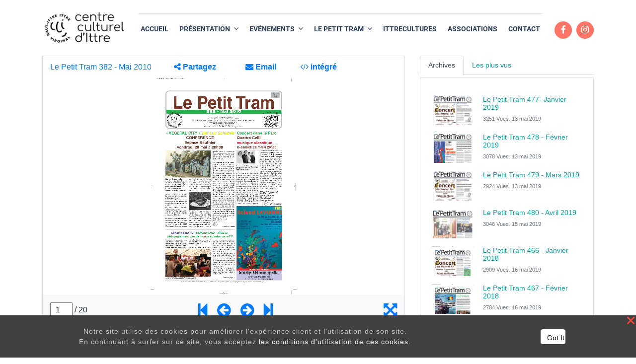

--- FILE ---
content_type: text/html; charset=utf-8
request_url: https://ittreculture.be/slides/slide/le-petit-tram-382-mai-2010-114
body_size: 8330
content:

  
        <!DOCTYPE html>
        <html lang="fr-BE" data-website-id="1" data-oe-company-name="Centre Culturel d'Ittre">
            <head>
                <meta charset="utf-8"/>
                <meta http-equiv="X-UA-Compatible" content="IE=edge,chrome=1"/>
                <meta name="viewport" content="width=device-width, initial-scale=1, user-scalable=no"/>

                <title>Le Petit Tram 382 - Mai 2010 | Centre culturel Ittre</title>
                <link type="image/x-icon" rel="shortcut icon" href="/web/image/website/1/favicon/"/>

                <script type="text/javascript">
                    var odoo = {
                        csrf_token: "e018f9ada6c1d553e04983883090aae516b2e679o",
                    };
                </script>

                
            <meta name="generator" content="Odoo"/>

            
            
            
            
            
            
                
                
                
                    
                        <meta property="og:type" content="website"/>
                    
                        <meta property="og:title" content="Le Petit Tram 382 - Mai 2010"/>
                    
                        <meta property="og:site_name" content="Centre Culturel d'Ittre"/>
                    
                        <meta property="og:url" content="https://ittreculture.be/slides/slide/le-petit-tram-382-mai-2010-114"/>
                    
                        <meta property="og:image" content="https://ittreculture.be/web/image/slide.slide/114/image_thumb"/>
                    
                        <meta property="og:description"/>
                    
                
                
                
                    
                        <meta name="twitter:card" content="summary_large_image"/>
                    
                        <meta name="twitter:title" content="Le Petit Tram 382 - Mai 2010"/>
                    
                        <meta name="twitter:image" content="https://ittreculture.be/web/image/slide.slide/114/image_thumb"/>
                    
                        <meta name="twitter:description"/>
                    
                
            

            
            
                
                    <link rel="alternate" hreflang="fr" href="https://ittreculture.be/slides/slide/le-petit-tram-382-mai-2010-114"/>
                
            

            <script type="text/javascript">
                odoo.session_info = {
                    is_admin: false,
                    is_system: false,
                    is_frontend: true,
                    translationURL: '/website/translations',
                    is_website_user: true,
                    user_id: 4
                };
                
            </script>

            <link type="text/css" rel="stylesheet" href="/web/content/10539-bcfd681/1/web.assets_common.0.css"/>
            <link type="text/css" rel="stylesheet" href="/web/content/10540-c17bac7/1/web.assets_frontend.0.css"/>
            <link type="text/css" rel="stylesheet" href="/web/content/10541-c17bac7/1/web.assets_frontend.1.css"/>
            
            
            

            <script type="text/javascript" src="/web/content/10542-bcfd681/1/web.assets_common.js"></script>
            <script type="text/javascript" src="/web/content/10543-c17bac7/1/web.assets_frontend.js"></script>
            
            
            
        
            </head>
            <body>
                
            
        
            
        
        
            
                
                    
                
                
            
        
        
    
    

            
            
        
    
            
        <div id="wrapwrap" class="   ">
                <header class=" o_affix_enabled">
                    <nav class="navbar navbar-expand-md navbar-light">
                        <div class="container">
                            <a href="/" class="navbar-brand logo m-0">
            <span role="img" aria-label="Logo of Centre Culturel d'Ittre" title="Centre Culturel d'Ittre"><img src="/web/image/res.company/1/logo?unique=cc7ffbe" class="img img-fluid"/></span>
        </a>
    <button type="button" class="navbar-toggler" data-toggle="collapse" data-target="#top_menu_collapse">
                                <span class="navbar-toggler-icon"></span>
                            </button>
                            <div class="collapse navbar-collapse flex-column mx-md-2 mx-lg-3 mx-xl-4" id="top_menu_collapse">
                                <div id="bar-red" class="d-md-block d-none"></div>
    <hr class="w-100 my-1 mobile_line"/>
  <ul class="nav nav-pills w-100" id="top_menu">
                                    
                                
            
        
            
    
    <li class="nav-item text-md-center text-left d-md-flex d-block">
        <a role="menuitem" href="/" class="nav-link ">
            <span>ACCUEIL</span>
        </a>
    </li>
    

        
            
    
    
    <li class="nav-item text-md-center text-left d-md-flex d-block dropdown ">
        <a data-toggle="dropdown" href="#" class="nav-link dropdown-toggle">
            <span>PRÉSENTATION</span>
        </a>
        <ul class="dropdown-menu" role="menu">
            
                
    
    <li class="">
        <a role="menuitem" href="/missions-1" class="dropdown-item ">
            <span>Nos missions</span>
        </a>
    </li>
    

            
                
    
    <li class="">
        <a role="menuitem" href="/equipe" class="dropdown-item ">
            <span>Equipe</span>
        </a>
    </li>
    

            
                
    
    <li class="">
        <a role="menuitem" href="/benevoles" class="dropdown-item ">
            <span>Bénévoles</span>
        </a>
    </li>
    

            
                
    
    <li class="">
        <a role="menuitem" href="/institution" class="dropdown-item ">
            <span>Institution</span>
        </a>
    </li>
    

            
        </ul>
    </li>

        
            
    
    
    <li class="nav-item text-md-center text-left d-md-flex d-block dropdown ">
        <a data-toggle="dropdown" href="#" class="nav-link dropdown-toggle">
            <span>EVÉNEMENTS</span>
        </a>
        <ul class="dropdown-menu" role="menu">
            
                
    
    <li class="">
        <a role="menuitem" href="/activities" class="dropdown-item ">
            <span>Nos activités</span>
        </a>
    </li>
    

            
                
    
    <li class="">
        <a role="menuitem" href="/evenement" class="dropdown-item ">
            <span>Agenda local</span>
        </a>
    </li>
    

            
                
    
    
    

            
        </ul>
    </li>

        
            
    
    
    <li class="nav-item text-md-center text-left d-md-flex d-block dropdown ">
        <a data-toggle="dropdown" href="#" class="nav-link dropdown-toggle">
            <span>LE PETIT TRAM</span>
        </a>
        <ul class="dropdown-menu" role="menu">
            
                
    
    <li class="">
        <a role="menuitem" href="/le-petit-tram" class="dropdown-item ">
            <span>Le journal</span>
        </a>
    </li>
    

            
                
    
    <li class="">
        <a role="menuitem" href="/actualites" class="dropdown-item ">
            <span>Actualités</span>
        </a>
    </li>
    

            
        </ul>
    </li>

        
            
    
    <li class="nav-item text-md-center text-left d-md-flex d-block">
        <a role="menuitem" href="/itterecultures" class="nav-link ">
            <span>ITTRECULTURES</span>
        </a>
    </li>
    

        
            
    
    <li class="nav-item text-md-center text-left d-md-flex d-block">
        <a role="menuitem" href="/associations2" class="nav-link ">
            <span>ASSOCIATIONS</span>
        </a>
    </li>
    

        
            
    
    <li class="nav-item text-md-center text-left d-md-flex d-block">
        <a role="menuitem" href="/contactez-nous" class="nav-link ">
            <span>CONTACT</span>
        </a>
    </li>
    

        
    
            </ul>
                            </div>
    <div id="social-menu" class="d-lg-block d-none">
      <div class="d-block text-center mt-4" id="social_links">
        <a class="media-icon" href="https://www.facebook.com/Centre-culturel-dIttre-127347760643/" target="_blank" data-original-title="" title="" aria-describedby="tooltip973589">
          <i class="fa fa-facebook" data-original-title="" title="" aria-describedby="tooltip863728"></i>
        </a>
        <a class="media-icon" href="https://www.instagram.com/centreculturel_ittre/?hl=fr" target="_blank" data-original-title="" title="" aria-describedby="tooltip178510">
          <i class="fa fa-instagram" data-original-title="" title="" aria-describedby="tooltip3143"></i>
        </a>
      </div>
      <div class="d-flex mt-md-auto my-auto" id="menu_search_btn">
          </div>
    </div>
  
                        </div>
                    </nav>
                </header>
                <main>
                    
    
    <div class="container mt16">
      <div class="row">
        <div class="col-xl-8 col-lg-8 col-md-12 col-12">
          
          <div>
            
            <div class="embed-responsive embed-responsive-4by3 embed-responsive-item mb8">
              <iframe src="https://ittreculture.be/slides/embed/114?page=1" class="o_wslides_iframe_viewer" allowFullScreen="true" height="315" width="420" frameborder="0"></iframe>
            </div>
            
            <div class="row">
              <h4 class="col-lg-6">Le Petit Tram 382 - Mai 2010</h4>
              <div class="col-lg-6">
                <div clas="row">
                  
                </div>
              </div>
            </div>
            <div class="row">
              <div class="col-md-8 col-12 slide_channel">
      <div class="float-left">
        <a href="/slides/centre-culturel-ittre-1" title="Channel Centre Culturel Ittre" aria-label="Channel Centre Culturel Ittre">
          <img class="img-fluid o_we_custom_image" src="/web/image/4582/MacaroCLI_75.png"/>
        </a>
      </div>
      <div style="margin-left: 80px; padding-top:20px;">
        <p>
          <a href="/slides/centre-culturel-ittre-1">Centre Culturel Ittre</a>
          
        </p>
        <div>
          
        <div class="input-group js_follow" data-id="1" data-object="slide.channel" data-follow="off">
            <input type="email" name="email" class="js_follow_email form-control" placeholder="Votre adresse email..."/>
            </div>
    
        </div>
      </div>
    </div>
  <div class="col-md-4 d-none d-md-block">
                <div class="text-right">
                  <b class="h3 text-muted">
                    1953
                  </b>
                  <span class="text-muted small">vues</span>
                </div>
                
                <div class="progress mb0" style="height: 2px;">
                  <div class="progress-bar" role="progressbar" aria-valuenow="0" aria-valuemin="0" aria-valuemax="100" style="width: 0%;">
                    <span class="sr-only">0 Aime</span>
                  </div>
                </div>
                <div class="text-muted mt4">
                  <div class="float-right mb16 text-right">
                    <span class="oe_slide_js_like" data-href="/slides/slide/like" tabindex="0" data-toggle="popover" data-user-id="4" data-public-user="True" data-slide-id="114">
                      <i class="fa fa-thumbs-up fa-1x" role="img" aria-label="Likes" title="Likes"></i>
                      <span class="o_wslides_like_dislike_count">0</span>
                    </span>
                    <span class="oe_slide_js_unlike" data-href="/slides/slide/dislike" tabindex="0" data-toggle="popover" data-user-id="4" data-public-user="True" data-slide-id="114">
                      <i class="fa fa-thumbs-down fa-1x" role="img" aria-label="Dislikes" title="Dislikes"></i>
                      <span class="o_wslides_like_dislike_count">0</span>
                    </span>
                  </div>
                </div>
              </div>
            </div>
            <div class="mt8 mb32">
              <ul class="nav nav-tabs" role="tablist">
                <li class="nav-item">
                  <a href="#about" aria-controls="about" role="tab" data-toggle="tab" class="nav-link active"><i class="fa fa-home"></i> À propos
                                    </a>
                </li>
                <li class="nav-item">
                  <a href="#share" aria-controls="share" class="nav-link" role="tab" data-toggle="tab"><i class="fa fa-share-alt"></i> Partager
                                    </a>
                </li>
                <li class="nav-item">
                  <a href="#discuss" aria-controls="discuss" role="tab" data-toggle="tab" class="nav-link"><i class="fa fa-comments-o"></i> Commentaires
                                    </a>
                </li>
                <li class="nav-item">
                  <a href="#transcript" aria-controls="transcript" class="nav-link" role="tab" data-toggle="tab"><i class="fa fa-align-justify"></i> Transcription
                                    </a>
                </li>
                <li class="nav-item">
                  <a href="#statistic" aria-controls="statistic" class="nav-link" role="tab" data-toggle="tab"><i class="fa fa-bar-chart"></i> Statistiques
                                    </a>
                </li>
              </ul>
              <div class="tab-content" style="padding: 20px 5px 5px 5px; word-wrap: break-word;">
                <div role="tabpanel" id="about" class="tab-pane fade in show active">
                  
                </div>
                <div role="tabpanel" class="tab-pane fade" id="share">
                  
    <h4 class="mt0">Partager sur des réseaux sociaux</h4>
    
    <div>
        <a class="o_slides_social_share" social-key="facebook" aria-label="Partager sur Facebook" title="Partager sur Facebook" href="https://www.facebook.com/sharer/sharer.php?u=https://www.ittreculture.be/r/p5F"><i class="fa fa-facebook-square fa-2x"></i></a>
        <a class="o_slides_social_share" social-key="twitter" aria-label="Partager sur Twitter" title="Partager sur Twitter" href="https://twitter.com/intent/tweet?text=Le Petit Tram 382 - Mai 2010&amp;url=https://www.ittreculture.be/r/p5F"><i class="fa fa-twitter fa-2x"></i></a>
        <a social-key="linkedin" class="o_slides_social_share" aria-label="Partager sur LinkedIn" title="Partager sur LinkedIn" href="http://www.linkedin.com/shareArticle?mini=true&amp;url=https://www.ittreculture.be/r/p5F&amp;title=Le Petit Tram 382 - Mai 2010&amp;"><i class="fa fa-linkedin fa-2x"></i></a>
        <a class="o_slides_social_share" social-key="gplus" aria-label="Partager sur Google Plus" title="Partager sur Google Plus" href="https://plus.google.com/share?url=https://www.ittreculture.be/r/p5F"><i class="fa fa-google-plus-square fa-2x"></i></a>
    </div>

    <h4 class="mt-3">Partager le lien</h4>
    <input type="text" class="form-control" readonly="readonly" onClick="this.select();" value="https://www.ittreculture.be/r/p5F"/>
    <span class="form-text">Use permanent link to share in social media</span>

                  
    <h4 class="mt-3">Partager avec un ami</h4>
    
    
        <p>S'il vous plaît <a href="/web?redirect=https://ittreculture.be/slides/slide/le-petit-tram-382-mai-2010-114"> S'identifier </a> envoyer ceci document par courriel!</p>
    

                  
                </div>
                
                <div role="tabpanel" id="discuss" class="tab-pane fade">
                  
        <div id="discussion" class="d-print-none o_portal_chatter o_not_editable p-0" data-res_model="slide.slide" data-res_id="114" data-pager_step="10" data-allow_composer="1">
        </div>
    
                </div>
                <div role="tabpanel" class="tab-pane fade oe_slides_transcript" id="transcript">
                  
                </div>
                <div role="tabpanel" class="tab-pane fade" id="statistic" slide-url="https://www.ittreculture.be/r/p5F">
                  <div class="row">
                    <div class="col-lg-4">
                      <h4 class="mt0 oe_slides_statistics_title">Vues</h4>
                      <ul class="list-group">
                        <li class="list-group-item"><span class="badge badge-pill">1953</span><i class="fa fa-play"></i> Total des vues
                                                </li>
                        <li class="list-group-item"><span class="badge badge-pill">1657</span><i class="fa fa-circle-o"></i> Vues du Site web
                                                </li>
                        
                      </ul>
                    </div>
                    <div class="col-lg-4">
                      <h4 class="mt0 oe_slides_statistics_title">Actions</h4>
                      <ul class="list-group">
                        <li class="list-group-item"><span class="badge badge-pill" id="total-share">0</span><i class="fa fa-share-alt"></i> Social Shares
                                                </li>
                        <li class="list-group-item"><span class="badge badge-pill">0</span><i class="fa fa-thumbs-up"></i> Aime
                                                </li>
                        <li class="list-group-item"><span class="badge badge-pill">0</span><i class="fa fa-thumbs-down"></i> N'aime pas
                                                </li>
                        <li class="list-group-item"><span class="badge badge-pill">0</span><i class="fa fa-comments-o"></i> Commentaires
                                                </li>
                      </ul>
                    </div>
                    <div class="col-lg-4">
                      <h4 class="mt0 oe_slides_statistics_title">Partagez le comptage</h4>
                      <ul class="list-group">
                        <li class="list-group-item"><span class="badge badge-pill" id="facebook-badge">0</span><i class="fa fa-facebook-square"></i> Facebook
                                                </li>
                        <li class="list-group-item"><span class="badge badge-pill" id="twitter-badge">0</span><i class="fa fa-twitter-square"></i> Twitter
                                                </li>
                        <li class="list-group-item"><span class="badge badge-pill" id="linkedin-badge">0</span><i class="fa fa-linkedin-square"></i> LinkedIn
                                                </li>
                        <li class="list-group-item"><span class="badge badge-pill" id="google-badge">0</span><i class="fa fa-google-plus-square"></i> Google+
                                                </li>
                      </ul>
                    </div>
                  </div>
                  
                </div>
              </div>
            </div>
          </div>
        </div>
        <div class="col-xl-4 col-lg-4 col-md-12 col-12">
          <ul class="nav nav-tabs" role="tablist">
            <li class="nav-item">
              <a aria-controls="related" href="#related" class="active nav-link show" data-toggle="tab" data-original-title="" title="" aria-describedby="tooltip468894">Archives</a>
            </li>
            <li class="nav-item">
              <a aria-controls="most_viewed" href="#most_viewed" class="nav-link" data-toggle="tab">Les plus vus</a>
            </li>
          </ul>
          <div class="tab-content">
            <div role="tabpanel" id="related" class="tab-pane active mt4">
              <div class="card">
                <ul class="list-unstyled card-body">
                  
                  
                  
                    
    <li class="media mt-3">
        <a class="mr-3" href="/slides/slide/le-petit-tram-477-janvier-2019-1">
            <img class="oe_slides_apart_small" alt="slide.name" src="/web/image/slide.slide/1/image_thumb"/>
        </a>
        <div class="media-body">
            <a href="/slides/slide/le-petit-tram-477-janvier-2019-1"><h6 class="mb-1">Le Petit Tram 477- Janvier 2019</h6></a>
            <small class="text-muted">
                3251 Vues. <timeago class="timeago" datetime="2019-05-13 09:11:43.482099"></timeago>
            </small>
        </div>
    </li>

                  
                    
    <li class="media mt-3">
        <a class="mr-3" href="/slides/slide/le-petit-tram-478-fevrier-2019-2">
            <img class="oe_slides_apart_small" alt="slide.name" src="/web/image/slide.slide/2/image_thumb"/>
        </a>
        <div class="media-body">
            <a href="/slides/slide/le-petit-tram-478-fevrier-2019-2"><h6 class="mb-1">Le Petit Tram 478 - Février 2019</h6></a>
            <small class="text-muted">
                3078 Vues. <timeago class="timeago" datetime="2019-05-13 09:13:32.603246"></timeago>
            </small>
        </div>
    </li>

                  
                    
    <li class="media mt-3">
        <a class="mr-3" href="/slides/slide/le-petit-tram-479-mars-2019-3">
            <img class="oe_slides_apart_small" alt="slide.name" src="/web/image/slide.slide/3/image_thumb"/>
        </a>
        <div class="media-body">
            <a href="/slides/slide/le-petit-tram-479-mars-2019-3"><h6 class="mb-1">Le Petit Tram 479 - Mars 2019</h6></a>
            <small class="text-muted">
                2924 Vues. <timeago class="timeago" datetime="2019-05-13 09:14:00.117780"></timeago>
            </small>
        </div>
    </li>

                  
                    
    <li class="media mt-3">
        <a class="mr-3" href="/slides/slide/le-petit-tram-480-avril-2019-4">
            <img class="oe_slides_apart_small" alt="slide.name" src="/web/image/slide.slide/4/image_thumb"/>
        </a>
        <div class="media-body">
            <a href="/slides/slide/le-petit-tram-480-avril-2019-4"><h6 class="mb-1">Le Petit Tram 480 - Avril 2019</h6></a>
            <small class="text-muted">
                3046 Vues. <timeago class="timeago" datetime="2019-05-15 07:55:21.745859"></timeago>
            </small>
        </div>
    </li>

                  
                    
    <li class="media mt-3">
        <a class="mr-3" href="/slides/slide/le-petit-tram-466-janvier-2018-5">
            <img class="oe_slides_apart_small" alt="slide.name" src="/web/image/slide.slide/5/image_thumb"/>
        </a>
        <div class="media-body">
            <a href="/slides/slide/le-petit-tram-466-janvier-2018-5"><h6 class="mb-1">Le Petit Tram 466 - Janvier 2018</h6></a>
            <small class="text-muted">
                2909 Vues. <timeago class="timeago" datetime="2019-05-16 08:58:44.121745"></timeago>
            </small>
        </div>
    </li>

                  
                    
    <li class="media mt-3">
        <a class="mr-3" href="/slides/slide/le-petit-tram-467-fevrier-2018-6">
            <img class="oe_slides_apart_small" alt="slide.name" src="/web/image/slide.slide/6/image_thumb"/>
        </a>
        <div class="media-body">
            <a href="/slides/slide/le-petit-tram-467-fevrier-2018-6"><h6 class="mb-1">Le Petit Tram 467 - Février 2018</h6></a>
            <small class="text-muted">
                2784 Vues. <timeago class="timeago" datetime="2019-05-16 09:00:32.989701"></timeago>
            </small>
        </div>
    </li>

                  
                    
    <li class="media mt-3">
        <a class="mr-3" href="/slides/slide/le-petit-tram-468-mars-2018-7">
            <img class="oe_slides_apart_small" alt="slide.name" src="/web/image/slide.slide/7/image_thumb"/>
        </a>
        <div class="media-body">
            <a href="/slides/slide/le-petit-tram-468-mars-2018-7"><h6 class="mb-1">Le Petit Tram 468 -Mars 2018</h6></a>
            <small class="text-muted">
                2730 Vues. <timeago class="timeago" datetime="2019-05-16 09:01:54.174308"></timeago>
            </small>
        </div>
    </li>

                  
                    
    <li class="media mt-3">
        <a class="mr-3" href="/slides/slide/le-petit-tram-469-avril-2018-8">
            <img class="oe_slides_apart_small" alt="slide.name" src="/web/image/slide.slide/8/image_thumb"/>
        </a>
        <div class="media-body">
            <a href="/slides/slide/le-petit-tram-469-avril-2018-8"><h6 class="mb-1">Le Petit Tram 469 -Avril 2018</h6></a>
            <small class="text-muted">
                2690 Vues. <timeago class="timeago" datetime="2019-05-16 10:05:54.970631"></timeago>
            </small>
        </div>
    </li>

                  
                    
    <li class="media mt-3">
        <a class="mr-3" href="/slides/slide/le-petit-tram-470-mai-2018-9">
            <img class="oe_slides_apart_small" alt="slide.name" src="/web/image/slide.slide/9/image_thumb"/>
        </a>
        <div class="media-body">
            <a href="/slides/slide/le-petit-tram-470-mai-2018-9"><h6 class="mb-1">Le Petit Tram 470 - Mai 2018</h6></a>
            <small class="text-muted">
                2949 Vues. <timeago class="timeago" datetime="2019-05-16 10:17:01.651112"></timeago>
            </small>
        </div>
    </li>

                  
                    
    <li class="media mt-3">
        <a class="mr-3" href="/slides/slide/le-petit-tram-471-juin-2018-10">
            <img class="oe_slides_apart_small" alt="slide.name" src="/web/image/slide.slide/10/image_thumb"/>
        </a>
        <div class="media-body">
            <a href="/slides/slide/le-petit-tram-471-juin-2018-10"><h6 class="mb-1">Le Petit Tram 471 - Juin 2018</h6></a>
            <small class="text-muted">
                3018 Vues. <timeago class="timeago" datetime="2019-05-16 10:18:40.631227"></timeago>
            </small>
        </div>
    </li>

                  
                    
    <li class="media mt-3">
        <a class="mr-3" href="/slides/slide/le-petit-tram-472-juillet-aout-2018-11">
            <img class="oe_slides_apart_small" alt="slide.name" src="/web/image/slide.slide/11/image_thumb"/>
        </a>
        <div class="media-body">
            <a href="/slides/slide/le-petit-tram-472-juillet-aout-2018-11"><h6 class="mb-1">Le Petit Tram 472 - Juillet - Août 2018</h6></a>
            <small class="text-muted">
                2742 Vues. <timeago class="timeago" datetime="2019-05-16 10:19:44.254055"></timeago>
            </small>
        </div>
    </li>

                  
                    
    <li class="media mt-3">
        <a class="mr-3" href="/slides/slide/le-petit-tram-473-septembre-2018-12">
            <img class="oe_slides_apart_small" alt="slide.name" src="/web/image/slide.slide/12/image_thumb"/>
        </a>
        <div class="media-body">
            <a href="/slides/slide/le-petit-tram-473-septembre-2018-12"><h6 class="mb-1">Le Petit Tram 473 - Septembre 2018</h6></a>
            <small class="text-muted">
                2692 Vues. <timeago class="timeago" datetime="2019-05-16 10:21:17.169368"></timeago>
            </small>
        </div>
    </li>

                  
                    
    <li class="media mt-3">
        <a class="mr-3" href="/slides/slide/le-petit-tram-474-octobre-2018-13">
            <img class="oe_slides_apart_small" alt="slide.name" src="/web/image/slide.slide/13/image_thumb"/>
        </a>
        <div class="media-body">
            <a href="/slides/slide/le-petit-tram-474-octobre-2018-13"><h6 class="mb-1">Le Petit Tram 474 - Octobre 2018</h6></a>
            <small class="text-muted">
                2659 Vues. <timeago class="timeago" datetime="2019-05-16 10:21:59.484181"></timeago>
            </small>
        </div>
    </li>

                  
                    
    <li class="media mt-3">
        <a class="mr-3" href="/slides/slide/le-petit-tram-475-novembre-2018-14">
            <img class="oe_slides_apart_small" alt="slide.name" src="/web/image/slide.slide/14/image_thumb"/>
        </a>
        <div class="media-body">
            <a href="/slides/slide/le-petit-tram-475-novembre-2018-14"><h6 class="mb-1">Le Petit Tram 475 - Novembre 2018</h6></a>
            <small class="text-muted">
                2687 Vues. <timeago class="timeago" datetime="2019-05-16 10:37:21.310137"></timeago>
            </small>
        </div>
    </li>

                  
                    
    <li class="media mt-3">
        <a class="mr-3" href="/slides/slide/le-petit-tram-476-decembre-2018-15">
            <img class="oe_slides_apart_small" alt="slide.name" src="/web/image/slide.slide/15/image_thumb"/>
        </a>
        <div class="media-body">
            <a href="/slides/slide/le-petit-tram-476-decembre-2018-15"><h6 class="mb-1">Le Petit Tram 476 - Décembre 2018</h6></a>
            <small class="text-muted">
                2609 Vues. <timeago class="timeago" datetime="2019-05-16 10:38:44.847120"></timeago>
            </small>
        </div>
    </li>

                  
                    
    <li class="media mt-3">
        <a class="mr-3" href="/slides/slide/le-petit-tram-455-janvier-2017-16">
            <img class="oe_slides_apart_small" alt="slide.name" src="/web/image/slide.slide/16/image_thumb"/>
        </a>
        <div class="media-body">
            <a href="/slides/slide/le-petit-tram-455-janvier-2017-16"><h6 class="mb-1">Le Petit Tram 455 -Janvier 2017</h6></a>
            <small class="text-muted">
                2780 Vues. <timeago class="timeago" datetime="2019-05-16 10:44:11.713816"></timeago>
            </small>
        </div>
    </li>

                  
                    
    <li class="media mt-3">
        <a class="mr-3" href="/slides/slide/le-petit-tram-456-fevrier-2017-17">
            <img class="oe_slides_apart_small" alt="slide.name" src="/web/image/slide.slide/17/image_thumb"/>
        </a>
        <div class="media-body">
            <a href="/slides/slide/le-petit-tram-456-fevrier-2017-17"><h6 class="mb-1">Le Petit Tram 456 - Février 2017</h6></a>
            <small class="text-muted">
                2908 Vues. <timeago class="timeago" datetime="2019-05-16 10:45:37.003200"></timeago>
            </small>
        </div>
    </li>

                  
                    
    <li class="media mt-3">
        <a class="mr-3" href="/slides/slide/le-petit-tram-457-mars-2017-18">
            <img class="oe_slides_apart_small" alt="slide.name" src="/web/image/slide.slide/18/image_thumb"/>
        </a>
        <div class="media-body">
            <a href="/slides/slide/le-petit-tram-457-mars-2017-18"><h6 class="mb-1">Le Petit Tram 457 - Mars 2017</h6></a>
            <small class="text-muted">
                2636 Vues. <timeago class="timeago" datetime="2019-05-16 10:46:26.822735"></timeago>
            </small>
        </div>
    </li>

                  
                    
    <li class="media mt-3">
        <a class="mr-3" href="/slides/slide/le-petit-tram-458-avril-2017-21">
            <img class="oe_slides_apart_small" alt="slide.name" src="/web/image/slide.slide/21/image_thumb"/>
        </a>
        <div class="media-body">
            <a href="/slides/slide/le-petit-tram-458-avril-2017-21"><h6 class="mb-1">Le Petit Tram 458 -Avril 2017</h6></a>
            <small class="text-muted">
                2831 Vues. <timeago class="timeago" datetime="2019-05-16 10:51:26.116863"></timeago>
            </small>
        </div>
    </li>

                  
                    
    <li class="media mt-3">
        <a class="mr-3" href="/slides/slide/le-petit-tram-459-mai-2017-22">
            <img class="oe_slides_apart_small" alt="slide.name" src="/web/image/slide.slide/22/image_thumb"/>
        </a>
        <div class="media-body">
            <a href="/slides/slide/le-petit-tram-459-mai-2017-22"><h6 class="mb-1">Le Petit Tram 459 - Mai 2017</h6></a>
            <small class="text-muted">
                2829 Vues. <timeago class="timeago" datetime="2019-05-16 10:52:13.025797"></timeago>
            </small>
        </div>
    </li>

                  
                </ul>
              </div>
            </div>
            <div role="tabpanel" id="most_viewed" class="tab-pane  mt4">
              <div class="card">
                <ul class="list-unstyled card-body">
                  
                  
                  
                    
    <li class="media mt-3">
        <a class="mr-3" href="/slides/slide/le-petit-tram-482-juin-2019-219">
            <img class="oe_slides_apart_small" alt="slide.name" src="/web/image/slide.slide/219/image_thumb"/>
        </a>
        <div class="media-body">
            <a href="/slides/slide/le-petit-tram-482-juin-2019-219"><h6 class="mb-1">Le Petit Tram 482 - Juin 2019</h6></a>
            <small class="text-muted">
                3696 Vues. <timeago class="timeago" datetime="2020-02-03 15:47:48.091830"></timeago>
            </small>
        </div>
    </li>

                  
                    
    <li class="media mt-3">
        <a class="mr-3" href="/slides/slide/le-petit-tram-489-fevrier-2020-226">
            <img class="oe_slides_apart_small" alt="slide.name" src="/web/image/slide.slide/226/image_thumb"/>
        </a>
        <div class="media-body">
            <a href="/slides/slide/le-petit-tram-489-fevrier-2020-226"><h6 class="mb-1">Le Petit Tram 489 - Février 2020</h6></a>
            <small class="text-muted">
                3693 Vues. <timeago class="timeago" datetime="2020-02-04 17:01:02.676955"></timeago>
            </small>
        </div>
    </li>

                  
                    
    <li class="media mt-3">
        <a class="mr-3" href="/slides/slide/le-petit-tram-486-novembre-2019-245">
            <img class="oe_slides_apart_small" alt="slide.name" src="/web/image/slide.slide/245/image_thumb"/>
        </a>
        <div class="media-body">
            <a href="/slides/slide/le-petit-tram-486-novembre-2019-245"><h6 class="mb-1">Le Petit Tram 486 - Novembre 2019</h6></a>
            <small class="text-muted">
                3620 Vues. <timeago class="timeago" datetime="2020-05-13 07:59:42.450311"></timeago>
            </small>
        </div>
    </li>

                  
                    
    <li class="media mt-3">
        <a class="mr-3" href="/slides/slide/le-petit-tram-487-decembre-2019-224">
            <img class="oe_slides_apart_small" alt="slide.name" src="/web/image/slide.slide/224/image_thumb"/>
        </a>
        <div class="media-body">
            <a href="/slides/slide/le-petit-tram-487-decembre-2019-224"><h6 class="mb-1">Le Petit Tram 487 - Décembre 2019</h6></a>
            <small class="text-muted">
                3387 Vues. <timeago class="timeago" datetime="2020-02-03 15:50:28.374587"></timeago>
            </small>
        </div>
    </li>

                  
                    
    <li class="media mt-3">
        <a class="mr-3" href="/slides/slide/le-petit-tram-485-octobre-2019-222">
            <img class="oe_slides_apart_small" alt="slide.name" src="/web/image/slide.slide/222/image_thumb"/>
        </a>
        <div class="media-body">
            <a href="/slides/slide/le-petit-tram-485-octobre-2019-222"><h6 class="mb-1">Le Petit Tram 485 - Octobre 2019</h6></a>
            <small class="text-muted">
                3313 Vues. <timeago class="timeago" datetime="2020-02-03 15:49:25.534509"></timeago>
            </small>
        </div>
    </li>

                  
                    
    <li class="media mt-3">
        <a class="mr-3" href="/slides/slide/le-petit-tram-477-janvier-2019-1">
            <img class="oe_slides_apart_small" alt="slide.name" src="/web/image/slide.slide/1/image_thumb"/>
        </a>
        <div class="media-body">
            <a href="/slides/slide/le-petit-tram-477-janvier-2019-1"><h6 class="mb-1">Le Petit Tram 477- Janvier 2019</h6></a>
            <small class="text-muted">
                3251 Vues. <timeago class="timeago" datetime="2019-05-13 09:11:43.482099"></timeago>
            </small>
        </div>
    </li>

                  
                    
    <li class="media mt-3">
        <a class="mr-3" href="/slides/slide/le-petit-tram-492-mai-2020-246">
            <img class="oe_slides_apart_small" alt="slide.name" src="/web/image/slide.slide/246/image_thumb"/>
        </a>
        <div class="media-body">
            <a href="/slides/slide/le-petit-tram-492-mai-2020-246"><h6 class="mb-1">Le Petit Tram 492 - Mai 2020</h6></a>
            <small class="text-muted">
                3173 Vues. <timeago class="timeago" datetime="2020-05-18 11:28:18.956800"></timeago>
            </small>
        </div>
    </li>

                  
                    
    <li class="media mt-3">
        <a class="mr-3" href="/slides/slide/le-petit-tram-478-fevrier-2019-2">
            <img class="oe_slides_apart_small" alt="slide.name" src="/web/image/slide.slide/2/image_thumb"/>
        </a>
        <div class="media-body">
            <a href="/slides/slide/le-petit-tram-478-fevrier-2019-2"><h6 class="mb-1">Le Petit Tram 478 - Février 2019</h6></a>
            <small class="text-muted">
                3078 Vues. <timeago class="timeago" datetime="2019-05-13 09:13:32.603246"></timeago>
            </small>
        </div>
    </li>

                  
                    
    <li class="media mt-3">
        <a class="mr-3" href="/slides/slide/le-petit-tram-480-avril-2019-4">
            <img class="oe_slides_apart_small" alt="slide.name" src="/web/image/slide.slide/4/image_thumb"/>
        </a>
        <div class="media-body">
            <a href="/slides/slide/le-petit-tram-480-avril-2019-4"><h6 class="mb-1">Le Petit Tram 480 - Avril 2019</h6></a>
            <small class="text-muted">
                3046 Vues. <timeago class="timeago" datetime="2019-05-15 07:55:21.745859"></timeago>
            </small>
        </div>
    </li>

                  
                    
    <li class="media mt-3">
        <a class="mr-3" href="/slides/slide/le-petit-tram-471-juin-2018-10">
            <img class="oe_slides_apart_small" alt="slide.name" src="/web/image/slide.slide/10/image_thumb"/>
        </a>
        <div class="media-body">
            <a href="/slides/slide/le-petit-tram-471-juin-2018-10"><h6 class="mb-1">Le Petit Tram 471 - Juin 2018</h6></a>
            <small class="text-muted">
                3018 Vues. <timeago class="timeago" datetime="2019-05-16 10:18:40.631227"></timeago>
            </small>
        </div>
    </li>

                  
                    
    <li class="media mt-3">
        <a class="mr-3" href="/slides/slide/le-petit-tram-484-septembre-2019-221">
            <img class="oe_slides_apart_small" alt="slide.name" src="/web/image/slide.slide/221/image_thumb"/>
        </a>
        <div class="media-body">
            <a href="/slides/slide/le-petit-tram-484-septembre-2019-221"><h6 class="mb-1">Le Petit Tram 484 - Septembre 2019</h6></a>
            <small class="text-muted">
                2967 Vues. <timeago class="timeago" datetime="2020-02-03 15:48:51.673589"></timeago>
            </small>
        </div>
    </li>

                  
                    
    <li class="media mt-3">
        <a class="mr-3" href="/slides/slide/le-petit-tram-470-mai-2018-9">
            <img class="oe_slides_apart_small" alt="slide.name" src="/web/image/slide.slide/9/image_thumb"/>
        </a>
        <div class="media-body">
            <a href="/slides/slide/le-petit-tram-470-mai-2018-9"><h6 class="mb-1">Le Petit Tram 470 - Mai 2018</h6></a>
            <small class="text-muted">
                2949 Vues. <timeago class="timeago" datetime="2019-05-16 10:17:01.651112"></timeago>
            </small>
        </div>
    </li>

                  
                    
    <li class="media mt-3">
        <a class="mr-3" href="/slides/slide/le-petit-tram-495-septembre-2020-251">
            <img class="oe_slides_apart_small" alt="slide.name" src="/web/image/slide.slide/251/image_thumb"/>
        </a>
        <div class="media-body">
            <a href="/slides/slide/le-petit-tram-495-septembre-2020-251"><h6 class="mb-1">Le Petit Tram 495 - Septembre 2020</h6></a>
            <small class="text-muted">
                2930 Vues. <timeago class="timeago" datetime="2020-09-10 07:26:41.103464"></timeago>
            </small>
        </div>
    </li>

                  
                    
    <li class="media mt-3">
        <a class="mr-3" href="/slides/slide/le-petit-tram-479-mars-2019-3">
            <img class="oe_slides_apart_small" alt="slide.name" src="/web/image/slide.slide/3/image_thumb"/>
        </a>
        <div class="media-body">
            <a href="/slides/slide/le-petit-tram-479-mars-2019-3"><h6 class="mb-1">Le Petit Tram 479 - Mars 2019</h6></a>
            <small class="text-muted">
                2924 Vues. <timeago class="timeago" datetime="2019-05-13 09:14:00.117780"></timeago>
            </small>
        </div>
    </li>

                  
                    
    <li class="media mt-3">
        <a class="mr-3" href="/slides/slide/le-petit-tram-466-janvier-2018-5">
            <img class="oe_slides_apart_small" alt="slide.name" src="/web/image/slide.slide/5/image_thumb"/>
        </a>
        <div class="media-body">
            <a href="/slides/slide/le-petit-tram-466-janvier-2018-5"><h6 class="mb-1">Le Petit Tram 466 - Janvier 2018</h6></a>
            <small class="text-muted">
                2909 Vues. <timeago class="timeago" datetime="2019-05-16 08:58:44.121745"></timeago>
            </small>
        </div>
    </li>

                  
                    
    <li class="media mt-3">
        <a class="mr-3" href="/slides/slide/le-petit-tram-456-fevrier-2017-17">
            <img class="oe_slides_apart_small" alt="slide.name" src="/web/image/slide.slide/17/image_thumb"/>
        </a>
        <div class="media-body">
            <a href="/slides/slide/le-petit-tram-456-fevrier-2017-17"><h6 class="mb-1">Le Petit Tram 456 - Février 2017</h6></a>
            <small class="text-muted">
                2908 Vues. <timeago class="timeago" datetime="2019-05-16 10:45:37.003200"></timeago>
            </small>
        </div>
    </li>

                  
                    
    <li class="media mt-3">
        <a class="mr-3" href="/slides/slide/le-petit-tram-458-avril-2017-21">
            <img class="oe_slides_apart_small" alt="slide.name" src="/web/image/slide.slide/21/image_thumb"/>
        </a>
        <div class="media-body">
            <a href="/slides/slide/le-petit-tram-458-avril-2017-21"><h6 class="mb-1">Le Petit Tram 458 -Avril 2017</h6></a>
            <small class="text-muted">
                2831 Vues. <timeago class="timeago" datetime="2019-05-16 10:51:26.116863"></timeago>
            </small>
        </div>
    </li>

                  
                    
    <li class="media mt-3">
        <a class="mr-3" href="/slides/slide/le-petit-tram-459-mai-2017-22">
            <img class="oe_slides_apart_small" alt="slide.name" src="/web/image/slide.slide/22/image_thumb"/>
        </a>
        <div class="media-body">
            <a href="/slides/slide/le-petit-tram-459-mai-2017-22"><h6 class="mb-1">Le Petit Tram 459 - Mai 2017</h6></a>
            <small class="text-muted">
                2829 Vues. <timeago class="timeago" datetime="2019-05-16 10:52:13.025797"></timeago>
            </small>
        </div>
    </li>

                  
                    
    <li class="media mt-3">
        <a class="mr-3" href="/slides/slide/ittre-cultures-janvier-a-aout-2020-218">
            <img class="oe_slides_apart_small" alt="slide.name" src="/web/image/slide.slide/218/image_thumb"/>
        </a>
        <div class="media-body">
            <a href="/slides/slide/ittre-cultures-janvier-a-aout-2020-218"><h6 class="mb-1">Ittre CultureS - Janvier à Août 2020</h6></a>
            <small class="text-muted">
                2799 Vues. <timeago class="timeago" datetime="2020-01-22 15:26:27.216629"></timeago>
            </small>
        </div>
    </li>

                  
                    
    <li class="media mt-3">
        <a class="mr-3" href="/slides/slide/le-petit-tram-467-fevrier-2018-6">
            <img class="oe_slides_apart_small" alt="slide.name" src="/web/image/slide.slide/6/image_thumb"/>
        </a>
        <div class="media-body">
            <a href="/slides/slide/le-petit-tram-467-fevrier-2018-6"><h6 class="mb-1">Le Petit Tram 467 - Février 2018</h6></a>
            <small class="text-muted">
                2784 Vues. <timeago class="timeago" datetime="2019-05-16 09:00:32.989701"></timeago>
            </small>
        </div>
    </li>

                  
                </ul>
              </div>
            </div>
          </div>
        </div>
      </div>
    </div>
  
                </main>
                <footer class="o_footer pt-5">
                    <div id="custom_ittre_footer" class="container">
      <div class="row text-center text-md-left">
        <div class="col-12 col-md-6 col-lg-4 mb-3">
          <p class="mt-3">
            <img src="/website_theme/static/src/img/footer-logo-update.png" class="footer-logo"/>
            <br/>
            <img src="/website_theme/static/src/img/footer-logo2.png" class="footer-logo1 mt-3"/>
          </p>
        </div>
        <div class="col-12 col-md-6 col-lg-4 mb-3">
          <h4 class="title">Contact</h4>
          <ul class="list-unstyled pl-0 mt-4">
            <li class="mb-2">
              <img src="/website_theme/static/src/img/position.png" class="img-fluid d-none d-md-inline-block align-top list-img" alt="position"/>
              <span class="d-inline-block">
                  Centre de Loisirs et d'Information asbI
                  <br/>
                  Rue de la Montagne, 36<br/>
                  1460 Ittre
                  <br/>
                  <a href="https://www.google.be/maps/place/Centre+Culturel+d'Ittre/@50.6513817,4.2655523,17z/data=!3m1!4b1!4m5!3m4!1s0x47c3cb851a2f0a33:0x6a7beeba0b1391cd!8m2!3d50.6513783!4d4.2677356?hl=fr" target="_blank" data-original-title="" title="" aria-describedby="tooltip200286">Plan d’accès</a>
                </span>
            </li>
            <li class="mb-2">
              <img src="/website_theme/static/src/img/phone.png" class="img-fluid list-img d-none d-md-inline-block" alt="position"/>
              <a href="tel:067/64.73.23">067/64.73.23</a>
            </li>
            <li>
              <img src="/website_theme/static/src/img/mail.png" class="img-fluid list-img d-none d-md-inline-block" alt="position"/>
              <a href="mailto:info@ittreculture.be">info@ittreculture.be</a>
            </li>
          </ul>
        </div>
        <div class="col-12 col-md-6 col-lg-4 mb-3">
          <h4 class="title text-center text-md-left">Infos pratiques</h4>
          <ul class="footer-list text-left w-50 w-md-100 mx-auto mt-4 pl-md-0 pl-sm-5">
            <li>
              <a href="/equipe">L’équipe</a>
            </li>
            <li>
              <a href="/#sponsers">Nos partenaires</a>
            </li>
            <li>
              <a href="/contactez-nous">Heures d'ouverture</a>
            </li>
          </ul>
        </div>
      </div>
    </div>
  <div class="o_footer_copyright">
      <div class="container py-4">
        <div class="row">
          <div class="col-12">
            <p class="text-center">
              <font style="font-size: 12px;">Copyright CLI © |&nbsp;</font>
              <a href="/politique-de-confidentialite" data-original-title="" title="" aria-describedby="tooltip686458">
                <font style="font-size: 12px;">Mentions légales</font>
              </a>
              <font style="font-size: 12px;">&nbsp;|&nbsp;</font>
              <a href="/conditions-generales-de-vente">
                <font style="font-size: 12px;">Conditions générales de vente</font>
              </a>
              <font style="font-size: 12px;">&nbsp;| N°Entreprise : BE0414.742.009 |</font>
              <font style="color: rgb(255, 255, 255); font-size: 12px;">&nbsp;</font>
              <span style="text-align: left;">
                <font style="color: rgb(255, 255, 255); font-size: 12px;">BE50 0012 6285 4518</font>
              </span>
            </p>
          </div>
        </div>
      </div>
    </div>
  </footer>
            </div>
                
                    <script>
                        
            

            
                
            
                document.addEventListener("DOMContentLoaded", function(event) {
                    

                    odoo.define('im_livechat.livesupport', function (require) {
            
                    });
                });
            
        
                    </script>
                
            
        <script id="tracking_code">
            (function(i,s,o,g,r,a,m){i['GoogleAnalyticsObject']=r;i[r]=i[r]||function(){
            (i[r].q=i[r].q||[]).push(arguments)},i[r].l=1*new Date();a=s.createElement(o),
            m=s.getElementsByTagName(o)[0];a.async=1;a.src=g;m.parentNode.insertBefore(a,m)
            })(window,document,'script','//www.google-analytics.com/analytics.js','ga');

            ga('create', _.str.trim('UA-167963991-1'), 'auto');
            ga('send','pageview');
        </script>
    
        
            </body>
        </html>
    
    


--- FILE ---
content_type: text/html; charset=utf-8
request_url: https://ittreculture.be/slides/embed/114?page=1
body_size: 2909
content:

            <html>
                <head>
                    <title>Le Petit Tram 382 - Mai 2010</title>
                    <link type="text/css" rel="stylesheet" href="/web/content/10539-bcfd681/1/web.assets_common.0.css"/>
                    <link type="text/css" rel="stylesheet" href="/web/content/10544-4de4d7d/1/website_slides.slide_embed_assets.0.css"/>
                    <script type="text/javascript" src="/web/content/10542-bcfd681/1/web.assets_common.js"></script>
                    <script type="text/javascript" src="/web/content/10545-4de4d7d/1/website_slides.slide_embed_assets.js"></script>
                </head>
                <body>
                    <div id="PDFViewer" class="d-flex flex-column h-100 border">
                        <div class="navbar-default oe_slides_share_bar">
                            <div class="container-fluid">
                                <div class="row">
                                    <div class="col-lg-8 col-4 text-left">
                                        <div class="oe_slides_ellipsis">
                                            <a target="_new" href="https://www.ittreculture.be/r/p5F">
                                                <span title="Le Petit Tram 382 - Mai 2010">Le Petit Tram 382 - Mai 2010</span>
                                            </a>
                                        </div>
                                    </div>
                                    <div class="col-lg-1 col-2 text-right">
                                        <b class="oe_slide_js_embed_option_link" data-slide-option-id="#slide_share"><i class="fa fa-share-alt"></i> Partagez</b>
                                    </div>
                                    <div class="col-lg-1 col-2 text-right">
                                        <b class="oe_slide_js_embed_option_link" data-slide-option-id="#slide_email"><i class="fa fa-envelope"></i> Email</b>
                                    </div>
                                    <div class="col-lg-1 col-2 text-right">
                                        <b class="oe_slide_js_embed_option_link" data-slide-option-id="#slide_embed"><i class="fa fa-code"></i> intégré</b>
                                    </div>
                                </div>
                            </div>
                        </div>
                        <div id="PDFSlideViewer" class="text-center position-relative flex-grow-1" style="height: 0;" data-slideid="114" data-slideurl="/slides/slide/le-petit-tram-382-mai-2010-114/pdf_content" data-downloadable="public" data-defaultpage="1">
                            
                                <div id="slide_share" class="oe_slide_embed_option">
                                    
    <h4 class="mt0">Partager sur des réseaux sociaux</h4>
    
    <div>
        <a class="o_slides_social_share" social-key="facebook" aria-label="Partager sur Facebook" title="Partager sur Facebook" href="https://www.facebook.com/sharer/sharer.php?u=https://www.ittreculture.be/r/p5F"><i class="fa fa-facebook-square fa-2x"></i></a>
        <a class="o_slides_social_share" social-key="twitter" aria-label="Partager sur Twitter" title="Partager sur Twitter" href="https://twitter.com/intent/tweet?text=Le Petit Tram 382 - Mai 2010&amp;url=https://www.ittreculture.be/r/p5F"><i class="fa fa-twitter fa-2x"></i></a>
        <a social-key="linkedin" class="o_slides_social_share" aria-label="Partager sur LinkedIn" title="Partager sur LinkedIn" href="http://www.linkedin.com/shareArticle?mini=true&amp;url=https://www.ittreculture.be/r/p5F&amp;title=Le Petit Tram 382 - Mai 2010&amp;"><i class="fa fa-linkedin fa-2x"></i></a>
        <a class="o_slides_social_share" social-key="gplus" aria-label="Partager sur Google Plus" title="Partager sur Google Plus" href="https://plus.google.com/share?url=https://www.ittreculture.be/r/p5F"><i class="fa fa-google-plus-square fa-2x"></i></a>
    </div>

    <h4 class="mt-3">Partager le lien</h4>
    <input type="text" class="form-control" readonly="readonly" onClick="this.select();" value="https://www.ittreculture.be/r/p5F"/>
    <span class="form-text">Use permanent link to share in social media</span>

                                </div>
                                <div id="slide_email" class="oe_slide_embed_option">
                                    
    <h4 class="mt-3">Partager avec un ami</h4>
    
    
        <p>S'il vous plaît <a href="/web?redirect=https://ittreculture.be/slides/embed/114?page=1"> S'identifier </a> envoyer ceci document par courriel!</p>
    

                                </div>
                                <div id="slide_embed" class="oe_slide_embed_option">
                                    
    <div class="oe_slide_js_embed_code_widget">
        <h4 class="mt0">Intégrer à votre site internet.</h4>
        <div class="form-group">
            <textarea class="form-control slide_embed_code" readonly="readonly" onClick="this.select();">&lt;iframe src=&quot;https://ittreculture.be/slides/embed/114?page=1&quot; class=&quot;o_wslides_iframe_viewer&quot; allowFullScreen=&quot;true&quot; height=&quot;315&quot; width=&quot;420&quot; frameborder=&quot;0&quot;&gt;&lt;/iframe&gt;</textarea>
        </div>
        <div class="form-group">
            <div class="form-text col-xl-3 col-lg-3 col-md-6 col-6">Sélectionnez une page pour commencer</div>
            <div class="input-group col-xl-3 col-lg-3 col-md-6 col-6">
                <input type="number" value="1" class="form-control"/>
            </div>
        </div>
    </div>

                                </div>
                            
                            <div id="slide_suggest" class="oe_slide_embed_option">
                                
                                    <div class="col-4 oe_slides_suggestion_media">
                                        <a target="_new" href="https://www.ittreculture.be/r/vpl">
                                            <div class="oe_slides_suggestion_caption">
                                                <h4>Le Petit Tram 477- Janvier 2019</h4>
                                            </div>
                                            <span class="oe-image-thumbnail">
                                                <img class="img-fluid" alt="suggest_slide.name" src="/web/image/slide.slide/1/image_thumb"/>
                                            </span>
                                        </a>

                                    </div>
                                
                                    <div class="col-4 oe_slides_suggestion_media">
                                        <a target="_new" href="https://www.ittreculture.be/r/LRt">
                                            <div class="oe_slides_suggestion_caption">
                                                <h4>Le Petit Tram 478 - Février 2019</h4>
                                            </div>
                                            <span class="oe-image-thumbnail">
                                                <img class="img-fluid" alt="suggest_slide.name" src="/web/image/slide.slide/2/image_thumb"/>
                                            </span>
                                        </a>

                                    </div>
                                
                                    <div class="col-4 oe_slides_suggestion_media">
                                        <a target="_new" href="https://www.ittreculture.be/r/zTQ">
                                            <div class="oe_slides_suggestion_caption">
                                                <h4>Le Petit Tram 479 - Mars 2019</h4>
                                            </div>
                                            <span class="oe-image-thumbnail">
                                                <img class="img-fluid" alt="suggest_slide.name" src="/web/image/slide.slide/3/image_thumb"/>
                                            </span>
                                        </a>

                                    </div>
                                
                                    <div class="col-4 oe_slides_suggestion_media">
                                        <a target="_new" href="https://www.ittreculture.be/r/AEv">
                                            <div class="oe_slides_suggestion_caption">
                                                <h4>Le Petit Tram 480 - Avril 2019</h4>
                                            </div>
                                            <span class="oe-image-thumbnail">
                                                <img class="img-fluid" alt="suggest_slide.name" src="/web/image/slide.slide/4/image_thumb"/>
                                            </span>
                                        </a>

                                    </div>
                                
                                    <div class="col-4 oe_slides_suggestion_media">
                                        <a target="_new" href="https://www.ittreculture.be/r/vHQ">
                                            <div class="oe_slides_suggestion_caption">
                                                <h4>Le Petit Tram 466 - Janvier 2018</h4>
                                            </div>
                                            <span class="oe-image-thumbnail">
                                                <img class="img-fluid" alt="suggest_slide.name" src="/web/image/slide.slide/5/image_thumb"/>
                                            </span>
                                        </a>

                                    </div>
                                
                                    <div class="col-4 oe_slides_suggestion_media">
                                        <a target="_new" href="https://www.ittreculture.be/r/Las">
                                            <div class="oe_slides_suggestion_caption">
                                                <h4>Le Petit Tram 467 - Février 2018</h4>
                                            </div>
                                            <span class="oe-image-thumbnail">
                                                <img class="img-fluid" alt="suggest_slide.name" src="/web/image/slide.slide/6/image_thumb"/>
                                            </span>
                                        </a>

                                    </div>
                                
                                    <div class="col-4 oe_slides_suggestion_media">
                                        <a target="_new" href="https://www.ittreculture.be/r/Uwi">
                                            <div class="oe_slides_suggestion_caption">
                                                <h4>Le Petit Tram 468 -Mars 2018</h4>
                                            </div>
                                            <span class="oe-image-thumbnail">
                                                <img class="img-fluid" alt="suggest_slide.name" src="/web/image/slide.slide/7/image_thumb"/>
                                            </span>
                                        </a>

                                    </div>
                                
                                    <div class="col-4 oe_slides_suggestion_media">
                                        <a target="_new" href="https://www.ittreculture.be/r/67i">
                                            <div class="oe_slides_suggestion_caption">
                                                <h4>Le Petit Tram 469 -Avril 2018</h4>
                                            </div>
                                            <span class="oe-image-thumbnail">
                                                <img class="img-fluid" alt="suggest_slide.name" src="/web/image/slide.slide/8/image_thumb"/>
                                            </span>
                                        </a>

                                    </div>
                                
                                    <div class="col-4 oe_slides_suggestion_media">
                                        <a target="_new" href="https://www.ittreculture.be/r/E56">
                                            <div class="oe_slides_suggestion_caption">
                                                <h4>Le Petit Tram 470 - Mai 2018</h4>
                                            </div>
                                            <span class="oe-image-thumbnail">
                                                <img class="img-fluid" alt="suggest_slide.name" src="/web/image/slide.slide/9/image_thumb"/>
                                            </span>
                                        </a>

                                    </div>
                                
                                    <div class="col-4 oe_slides_suggestion_media">
                                        <a target="_new" href="https://www.ittreculture.be/r/bd0">
                                            <div class="oe_slides_suggestion_caption">
                                                <h4>Le Petit Tram 471 - Juin 2018</h4>
                                            </div>
                                            <span class="oe-image-thumbnail">
                                                <img class="img-fluid" alt="suggest_slide.name" src="/web/image/slide.slide/10/image_thumb"/>
                                            </span>
                                        </a>

                                    </div>
                                
                                    <div class="col-4 oe_slides_suggestion_media">
                                        <a target="_new" href="https://www.ittreculture.be/r/tJJ">
                                            <div class="oe_slides_suggestion_caption">
                                                <h4>Le Petit Tram 472 - Juillet - Août 2018</h4>
                                            </div>
                                            <span class="oe-image-thumbnail">
                                                <img class="img-fluid" alt="suggest_slide.name" src="/web/image/slide.slide/11/image_thumb"/>
                                            </span>
                                        </a>

                                    </div>
                                
                                    <div class="col-4 oe_slides_suggestion_media">
                                        <a target="_new" href="https://www.ittreculture.be/r/2zH">
                                            <div class="oe_slides_suggestion_caption">
                                                <h4>Le Petit Tram 473 - Septembre 2018</h4>
                                            </div>
                                            <span class="oe-image-thumbnail">
                                                <img class="img-fluid" alt="suggest_slide.name" src="/web/image/slide.slide/12/image_thumb"/>
                                            </span>
                                        </a>

                                    </div>
                                
                                    <div class="col-4 oe_slides_suggestion_media">
                                        <a target="_new" href="https://www.ittreculture.be/r/gFF">
                                            <div class="oe_slides_suggestion_caption">
                                                <h4>Le Petit Tram 474 - Octobre 2018</h4>
                                            </div>
                                            <span class="oe-image-thumbnail">
                                                <img class="img-fluid" alt="suggest_slide.name" src="/web/image/slide.slide/13/image_thumb"/>
                                            </span>
                                        </a>

                                    </div>
                                
                                    <div class="col-4 oe_slides_suggestion_media">
                                        <a target="_new" href="https://www.ittreculture.be/r/jbr">
                                            <div class="oe_slides_suggestion_caption">
                                                <h4>Le Petit Tram 475 - Novembre 2018</h4>
                                            </div>
                                            <span class="oe-image-thumbnail">
                                                <img class="img-fluid" alt="suggest_slide.name" src="/web/image/slide.slide/14/image_thumb"/>
                                            </span>
                                        </a>

                                    </div>
                                
                                    <div class="col-4 oe_slides_suggestion_media">
                                        <a target="_new" href="https://www.ittreculture.be/r/Vsb">
                                            <div class="oe_slides_suggestion_caption">
                                                <h4>Le Petit Tram 476 - Décembre 2018</h4>
                                            </div>
                                            <span class="oe-image-thumbnail">
                                                <img class="img-fluid" alt="suggest_slide.name" src="/web/image/slide.slide/15/image_thumb"/>
                                            </span>
                                        </a>

                                    </div>
                                
                                    <div class="col-4 oe_slides_suggestion_media">
                                        <a target="_new" href="https://www.ittreculture.be/r/Gzz">
                                            <div class="oe_slides_suggestion_caption">
                                                <h4>Le Petit Tram 455 -Janvier 2017</h4>
                                            </div>
                                            <span class="oe-image-thumbnail">
                                                <img class="img-fluid" alt="suggest_slide.name" src="/web/image/slide.slide/16/image_thumb"/>
                                            </span>
                                        </a>

                                    </div>
                                
                                    <div class="col-4 oe_slides_suggestion_media">
                                        <a target="_new" href="https://www.ittreculture.be/r/vwg">
                                            <div class="oe_slides_suggestion_caption">
                                                <h4>Le Petit Tram 456 - Février 2017</h4>
                                            </div>
                                            <span class="oe-image-thumbnail">
                                                <img class="img-fluid" alt="suggest_slide.name" src="/web/image/slide.slide/17/image_thumb"/>
                                            </span>
                                        </a>

                                    </div>
                                
                                    <div class="col-4 oe_slides_suggestion_media">
                                        <a target="_new" href="https://www.ittreculture.be/r/JqO">
                                            <div class="oe_slides_suggestion_caption">
                                                <h4>Le Petit Tram 457 - Mars 2017</h4>
                                            </div>
                                            <span class="oe-image-thumbnail">
                                                <img class="img-fluid" alt="suggest_slide.name" src="/web/image/slide.slide/18/image_thumb"/>
                                            </span>
                                        </a>

                                    </div>
                                
                                    <div class="col-4 oe_slides_suggestion_media">
                                        <a target="_new" href="https://www.ittreculture.be/r/qDF">
                                            <div class="oe_slides_suggestion_caption">
                                                <h4>Le Petit Tram 458 -Avril 2017</h4>
                                            </div>
                                            <span class="oe-image-thumbnail">
                                                <img class="img-fluid" alt="suggest_slide.name" src="/web/image/slide.slide/21/image_thumb"/>
                                            </span>
                                        </a>

                                    </div>
                                
                                    <div class="col-4 oe_slides_suggestion_media">
                                        <a target="_new" href="https://www.ittreculture.be/r/4OZ">
                                            <div class="oe_slides_suggestion_caption">
                                                <h4>Le Petit Tram 459 - Mai 2017</h4>
                                            </div>
                                            <span class="oe-image-thumbnail">
                                                <img class="img-fluid" alt="suggest_slide.name" src="/web/image/slide.slide/22/image_thumb"/>
                                            </span>
                                        </a>

                                    </div>
                                
                            </div>
                            
                                <div id="PDFViewerLoader" class="oe_slides_loader">
                                    <img class="img-fluid" style="margin:auto;height:100%" alt="suggest_slide.name" src="/web/image/slide.slide/114/image_medium"/>
                                    <h4 class="text-center">
                                        <i class="fa fa-spinner fa-spin"></i> En chargement...
                                    </h4>
                                </div>
                                <canvas id="PDFViewerCanvas" class="img-fluid" style="margin: auto; height: 100%; display: none;"></canvas>
                            
                            
                        </div>
                        <div class="pt-2 pb-2 bg-light" role="navigation">
                            <div class="container-fluid oe_slides_panel_footer">
                                <div class="row">
                                    <div class="col-auto mr-auto text-left mt-2 mb-2">
                                        <input type="number" class="text-center" id="page_number"/> / <span id="page_count"></span>
                                    </div>
                                    <div class="col-auto o_slide_navigation_buttons mt-2 mb-2">
                                        <span id="first" class="ml-2 mr-2" title="First slide" role="img" aria-label="First slide">
                                            <i class="fa fa-step-backward fa-2x"></i>
                                        </span>
                                        <a id="previous" class="ml-2 mr-2" title="Diapositive précédente" aria-label="Diapositive précédente" role="button">
                                            <i class="fa fa-arrow-circle-left fa-2x"></i>
                                        </a>
                                        <a id="next" class="ml-2 mr-2" title="Diapositive suivante" aria-label="Diapositive suivante" role="button">
                                            <i class="fa fa-arrow-circle-right fa-2x"></i>
                                        </a>
                                        <a id="last" class="ml-2 mr-2" title="Dernière diapositive" aria-label="Dernière diapositive" role="button">
                                            <i class="fa fa-step-forward fa-2x"></i>
                                        </a>
                                    </div>
                                    <div class="col-auto text-right ml-auto mt-2 mb-2">
                                        
                                        <span id="fullscreen" title="View fullscreen" role="img" aria-label="Fullscreen">
                                            <i class="fa fa-arrows-alt fa-2x"></i>
                                        </span>
                                    </div>
                                </div>
                            </div>
                        </div>
                    </div>
                </body>
            </html>
        

--- FILE ---
content_type: application/javascript
request_url: https://ittreculture.be/web/content/10545-4de4d7d/1/website_slides.slide_embed_assets.js
body_size: 267390
content:

/* /web/static/lib/pdfjs/src/shared/util.js defined in bundle 'website_slides.slide_embed_assets' */
'use strict';var globalScope=(typeof window==='undefined')?this:window;var isWorker=(typeof window==='undefined');var FONT_IDENTITY_MATRIX=[0.001,0,0,0.001,0,0];var TextRenderingMode={FILL:0,STROKE:1,FILL_STROKE:2,INVISIBLE:3,FILL_ADD_TO_PATH:4,STROKE_ADD_TO_PATH:5,FILL_STROKE_ADD_TO_PATH:6,ADD_TO_PATH:7,FILL_STROKE_MASK:3,ADD_TO_PATH_FLAG:4};var ImageKind={GRAYSCALE_1BPP:1,RGB_24BPP:2,RGBA_32BPP:3};var AnnotationType={WIDGET:1,TEXT:2,LINK:3};var StreamType={UNKNOWN:0,FLATE:1,LZW:2,DCT:3,JPX:4,JBIG:5,A85:6,AHX:7,CCF:8,RL:9};var FontType={UNKNOWN:0,TYPE1:1,TYPE1C:2,CIDFONTTYPE0:3,CIDFONTTYPE0C:4,TRUETYPE:5,CIDFONTTYPE2:6,TYPE3:7,OPENTYPE:8,TYPE0:9,MMTYPE1:10};if(!globalScope.PDFJS){globalScope.PDFJS={};}
globalScope.PDFJS.pdfBug=false;PDFJS.VERBOSITY_LEVELS={errors:0,warnings:1,infos:5};var OPS=PDFJS.OPS={dependency:1,setLineWidth:2,setLineCap:3,setLineJoin:4,setMiterLimit:5,setDash:6,setRenderingIntent:7,setFlatness:8,setGState:9,save:10,restore:11,transform:12,moveTo:13,lineTo:14,curveTo:15,curveTo2:16,curveTo3:17,closePath:18,rectangle:19,stroke:20,closeStroke:21,fill:22,eoFill:23,fillStroke:24,eoFillStroke:25,closeFillStroke:26,closeEOFillStroke:27,endPath:28,clip:29,eoClip:30,beginText:31,endText:32,setCharSpacing:33,setWordSpacing:34,setHScale:35,setLeading:36,setFont:37,setTextRenderingMode:38,setTextRise:39,moveText:40,setLeadingMoveText:41,setTextMatrix:42,nextLine:43,showText:44,showSpacedText:45,nextLineShowText:46,nextLineSetSpacingShowText:47,setCharWidth:48,setCharWidthAndBounds:49,setStrokeColorSpace:50,setFillColorSpace:51,setStrokeColor:52,setStrokeColorN:53,setFillColor:54,setFillColorN:55,setStrokeGray:56,setFillGray:57,setStrokeRGBColor:58,setFillRGBColor:59,setStrokeCMYKColor:60,setFillCMYKColor:61,shadingFill:62,beginInlineImage:63,beginImageData:64,endInlineImage:65,paintXObject:66,markPoint:67,markPointProps:68,beginMarkedContent:69,beginMarkedContentProps:70,endMarkedContent:71,beginCompat:72,endCompat:73,paintFormXObjectBegin:74,paintFormXObjectEnd:75,beginGroup:76,endGroup:77,beginAnnotations:78,endAnnotations:79,beginAnnotation:80,endAnnotation:81,paintJpegXObject:82,paintImageMaskXObject:83,paintImageMaskXObjectGroup:84,paintImageXObject:85,paintInlineImageXObject:86,paintInlineImageXObjectGroup:87,paintImageXObjectRepeat:88,paintImageMaskXObjectRepeat:89,paintSolidColorImageMask:90,constructPath:91};function info(msg){if(PDFJS.verbosity>=PDFJS.VERBOSITY_LEVELS.infos){console.log('Info: '+msg);}}
function warn(msg){if(PDFJS.verbosity>=PDFJS.VERBOSITY_LEVELS.warnings){console.log('Warning: '+msg);}}
function error(msg){if(PDFJS.verbosity>=PDFJS.VERBOSITY_LEVELS.errors){console.log('Error: '+msg);console.log(backtrace());}
UnsupportedManager.notify(UNSUPPORTED_FEATURES.unknown);throw new Error(msg);}
function backtrace(){try{throw new Error();}catch(e){return e.stack?e.stack.split('\n').slice(2).join('\n'):'';}}
function assert(cond,msg){if(!cond){error(msg);}}
var UNSUPPORTED_FEATURES=PDFJS.UNSUPPORTED_FEATURES={unknown:'unknown',forms:'forms',javaScript:'javaScript',smask:'smask',shadingPattern:'shadingPattern',font:'font'};var UnsupportedManager=PDFJS.UnsupportedManager=(function UnsupportedManagerClosure(){var listeners=[];return{listen:function(cb){listeners.push(cb);},notify:function(featureId){warn('Unsupported feature "'+featureId+'"');for(var i=0,ii=listeners.length;i<ii;i++){listeners[i](featureId);}}};})();function combineUrl(baseUrl,url){if(!url){return baseUrl;}
if(/^[a-z][a-z0-9+\-.]*:/i.test(url)){return url;}
var i;if(url.charAt(0)==='/'){i=baseUrl.indexOf('://');if(url.charAt(1)==='/'){++i;}else{i=baseUrl.indexOf('/',i+3);}
return baseUrl.substring(0,i)+url;}else{var pathLength=baseUrl.length;i=baseUrl.lastIndexOf('#');pathLength=i>=0?i:pathLength;i=baseUrl.lastIndexOf('?',pathLength);pathLength=i>=0?i:pathLength;var prefixLength=baseUrl.lastIndexOf('/',pathLength);return baseUrl.substring(0,prefixLength+1)+url;}}
function isValidUrl(url,allowRelative){if(!url){return false;}
var protocol=/^[a-z][a-z0-9+\-.]*(?=:)/i.exec(url);if(!protocol){return allowRelative;}
protocol=protocol[0].toLowerCase();switch(protocol){case'http':case'https':case'ftp':case'mailto':case'tel':return true;default:return false;}}
PDFJS.isValidUrl=isValidUrl;function shadow(obj,prop,value){Object.defineProperty(obj,prop,{value:value,enumerable:true,configurable:true,writable:false});return value;}
PDFJS.shadow=shadow;var PasswordResponses=PDFJS.PasswordResponses={NEED_PASSWORD:1,INCORRECT_PASSWORD:2};var PasswordException=(function PasswordExceptionClosure(){function PasswordException(msg,code){this.name='PasswordException';this.message=msg;this.code=code;}
PasswordException.prototype=new Error();PasswordException.constructor=PasswordException;return PasswordException;})();PDFJS.PasswordException=PasswordException;var UnknownErrorException=(function UnknownErrorExceptionClosure(){function UnknownErrorException(msg,details){this.name='UnknownErrorException';this.message=msg;this.details=details;}
UnknownErrorException.prototype=new Error();UnknownErrorException.constructor=UnknownErrorException;return UnknownErrorException;})();PDFJS.UnknownErrorException=UnknownErrorException;var InvalidPDFException=(function InvalidPDFExceptionClosure(){function InvalidPDFException(msg){this.name='InvalidPDFException';this.message=msg;}
InvalidPDFException.prototype=new Error();InvalidPDFException.constructor=InvalidPDFException;return InvalidPDFException;})();PDFJS.InvalidPDFException=InvalidPDFException;var MissingPDFException=(function MissingPDFExceptionClosure(){function MissingPDFException(msg){this.name='MissingPDFException';this.message=msg;}
MissingPDFException.prototype=new Error();MissingPDFException.constructor=MissingPDFException;return MissingPDFException;})();PDFJS.MissingPDFException=MissingPDFException;var UnexpectedResponseException=(function UnexpectedResponseExceptionClosure(){function UnexpectedResponseException(msg,status){this.name='UnexpectedResponseException';this.message=msg;this.status=status;}
UnexpectedResponseException.prototype=new Error();UnexpectedResponseException.constructor=UnexpectedResponseException;return UnexpectedResponseException;})();PDFJS.UnexpectedResponseException=UnexpectedResponseException;var NotImplementedException=(function NotImplementedExceptionClosure(){function NotImplementedException(msg){this.message=msg;}
NotImplementedException.prototype=new Error();NotImplementedException.prototype.name='NotImplementedException';NotImplementedException.constructor=NotImplementedException;return NotImplementedException;})();var MissingDataException=(function MissingDataExceptionClosure(){function MissingDataException(begin,end){this.begin=begin;this.end=end;this.message='Missing data ['+begin+', '+end+')';}
MissingDataException.prototype=new Error();MissingDataException.prototype.name='MissingDataException';MissingDataException.constructor=MissingDataException;return MissingDataException;})();var XRefParseException=(function XRefParseExceptionClosure(){function XRefParseException(msg){this.message=msg;}
XRefParseException.prototype=new Error();XRefParseException.prototype.name='XRefParseException';XRefParseException.constructor=XRefParseException;return XRefParseException;})();function bytesToString(bytes){assert(bytes!==null&&typeof bytes==='object'&&bytes.length!==undefined,'Invalid argument for bytesToString');var length=bytes.length;var MAX_ARGUMENT_COUNT=8192;if(length<MAX_ARGUMENT_COUNT){return String.fromCharCode.apply(null,bytes);}
var strBuf=[];for(var i=0;i<length;i+=MAX_ARGUMENT_COUNT){var chunkEnd=Math.min(i+MAX_ARGUMENT_COUNT,length);var chunk=bytes.subarray(i,chunkEnd);strBuf.push(String.fromCharCode.apply(null,chunk));}
return strBuf.join('');}
function stringToBytes(str){assert(typeof str==='string','Invalid argument for stringToBytes');var length=str.length;var bytes=new Uint8Array(length);for(var i=0;i<length;++i){bytes[i]=str.charCodeAt(i)&0xFF;}
return bytes;}
function string32(value){return String.fromCharCode((value>>24)&0xff,(value>>16)&0xff,(value>>8)&0xff,value&0xff);}
function log2(x){var n=1,i=0;while(x>n){n<<=1;i++;}
return i;}
function readInt8(data,start){return(data[start]<<24)>>24;}
function readUint16(data,offset){return(data[offset]<<8)|data[offset+1];}
function readUint32(data,offset){return((data[offset]<<24)|(data[offset+1]<<16)|(data[offset+2]<<8)|data[offset+3])>>>0;}
function isLittleEndian(){var buffer8=new Uint8Array(2);buffer8[0]=1;var buffer16=new Uint16Array(buffer8.buffer);return(buffer16[0]===1);}
Object.defineProperty(PDFJS,'isLittleEndian',{configurable:true,get:function PDFJS_isLittleEndian(){return shadow(PDFJS,'isLittleEndian',isLittleEndian());}});function hasCanvasTypedArrays(){var canvas=document.createElement('canvas');canvas.width=canvas.height=1;var ctx=canvas.getContext('2d');var imageData=ctx.createImageData(1,1);return(typeof imageData.data.buffer!=='undefined');}
Object.defineProperty(PDFJS,'hasCanvasTypedArrays',{configurable:true,get:function PDFJS_hasCanvasTypedArrays(){return shadow(PDFJS,'hasCanvasTypedArrays',hasCanvasTypedArrays());}});var Uint32ArrayView=(function Uint32ArrayViewClosure(){function Uint32ArrayView(buffer,length){this.buffer=buffer;this.byteLength=buffer.length;this.length=length===undefined?(this.byteLength>>2):length;ensureUint32ArrayViewProps(this.length);}
Uint32ArrayView.prototype=Object.create(null);var uint32ArrayViewSetters=0;function createUint32ArrayProp(index){return{get:function(){var buffer=this.buffer,offset=index<<2;return(buffer[offset]|(buffer[offset+1]<<8)|(buffer[offset+2]<<16)|(buffer[offset+3]<<24))>>>0;},set:function(value){var buffer=this.buffer,offset=index<<2;buffer[offset]=value&255;buffer[offset+1]=(value>>8)&255;buffer[offset+2]=(value>>16)&255;buffer[offset+3]=(value>>>24)&255;}};}
function ensureUint32ArrayViewProps(length){while(uint32ArrayViewSetters<length){Object.defineProperty(Uint32ArrayView.prototype,uint32ArrayViewSetters,createUint32ArrayProp(uint32ArrayViewSetters));uint32ArrayViewSetters++;}}
return Uint32ArrayView;})();var IDENTITY_MATRIX=[1,0,0,1,0,0];var Util=PDFJS.Util=(function UtilClosure(){function Util(){}
var rgbBuf=['rgb(',0,',',0,',',0,')'];Util.makeCssRgb=function Util_makeCssRgb(r,g,b){rgbBuf[1]=r;rgbBuf[3]=g;rgbBuf[5]=b;return rgbBuf.join('');};Util.transform=function Util_transform(m1,m2){return[m1[0]*m2[0]+m1[2]*m2[1],m1[1]*m2[0]+m1[3]*m2[1],m1[0]*m2[2]+m1[2]*m2[3],m1[1]*m2[2]+m1[3]*m2[3],m1[0]*m2[4]+m1[2]*m2[5]+m1[4],m1[1]*m2[4]+m1[3]*m2[5]+m1[5]];};Util.applyTransform=function Util_applyTransform(p,m){var xt=p[0]*m[0]+p[1]*m[2]+m[4];var yt=p[0]*m[1]+p[1]*m[3]+m[5];return[xt,yt];};Util.applyInverseTransform=function Util_applyInverseTransform(p,m){var d=m[0]*m[3]-m[1]*m[2];var xt=(p[0]*m[3]-p[1]*m[2]+m[2]*m[5]-m[4]*m[3])/d;var yt=(-p[0]*m[1]+p[1]*m[0]+m[4]*m[1]-m[5]*m[0])/d;return[xt,yt];};Util.getAxialAlignedBoundingBox=function Util_getAxialAlignedBoundingBox(r,m){var p1=Util.applyTransform(r,m);var p2=Util.applyTransform(r.slice(2,4),m);var p3=Util.applyTransform([r[0],r[3]],m);var p4=Util.applyTransform([r[2],r[1]],m);return[Math.min(p1[0],p2[0],p3[0],p4[0]),Math.min(p1[1],p2[1],p3[1],p4[1]),Math.max(p1[0],p2[0],p3[0],p4[0]),Math.max(p1[1],p2[1],p3[1],p4[1])];};Util.inverseTransform=function Util_inverseTransform(m){var d=m[0]*m[3]-m[1]*m[2];return[m[3]/d,-m[1]/d,-m[2]/d,m[0]/d,(m[2]*m[5]-m[4]*m[3])/d,(m[4]*m[1]-m[5]*m[0])/d];};Util.apply3dTransform=function Util_apply3dTransform(m,v){return[m[0]*v[0]+m[1]*v[1]+m[2]*v[2],m[3]*v[0]+m[4]*v[1]+m[5]*v[2],m[6]*v[0]+m[7]*v[1]+m[8]*v[2]];};Util.singularValueDecompose2dScale=function Util_singularValueDecompose2dScale(m){var transpose=[m[0],m[2],m[1],m[3]];var a=m[0]*transpose[0]+m[1]*transpose[2];var b=m[0]*transpose[1]+m[1]*transpose[3];var c=m[2]*transpose[0]+m[3]*transpose[2];var d=m[2]*transpose[1]+m[3]*transpose[3];var first=(a+d)/2;var second=Math.sqrt((a+d)*(a+d)-4*(a*d-c*b))/2;var sx=first+second||1;var sy=first-second||1;return[Math.sqrt(sx),Math.sqrt(sy)];};Util.normalizeRect=function Util_normalizeRect(rect){var r=rect.slice(0);if(rect[0]>rect[2]){r[0]=rect[2];r[2]=rect[0];}
if(rect[1]>rect[3]){r[1]=rect[3];r[3]=rect[1];}
return r;};Util.intersect=function Util_intersect(rect1,rect2){function compare(a,b){return a-b;}
var orderedX=[rect1[0],rect1[2],rect2[0],rect2[2]].sort(compare),orderedY=[rect1[1],rect1[3],rect2[1],rect2[3]].sort(compare),result=[];rect1=Util.normalizeRect(rect1);rect2=Util.normalizeRect(rect2);if((orderedX[0]===rect1[0]&&orderedX[1]===rect2[0])||(orderedX[0]===rect2[0]&&orderedX[1]===rect1[0])){result[0]=orderedX[1];result[2]=orderedX[2];}else{return false;}
if((orderedY[0]===rect1[1]&&orderedY[1]===rect2[1])||(orderedY[0]===rect2[1]&&orderedY[1]===rect1[1])){result[1]=orderedY[1];result[3]=orderedY[2];}else{return false;}
return result;};Util.sign=function Util_sign(num){return num<0?-1:1;};Util.appendToArray=function Util_appendToArray(arr1,arr2){Array.prototype.push.apply(arr1,arr2);};Util.prependToArray=function Util_prependToArray(arr1,arr2){Array.prototype.unshift.apply(arr1,arr2);};Util.extendObj=function extendObj(obj1,obj2){for(var key in obj2){obj1[key]=obj2[key];}};Util.getInheritableProperty=function Util_getInheritableProperty(dict,name){while(dict&&!dict.has(name)){dict=dict.get('Parent');}
if(!dict){return null;}
return dict.get(name);};Util.inherit=function Util_inherit(sub,base,prototype){sub.prototype=Object.create(base.prototype);sub.prototype.constructor=sub;for(var prop in prototype){sub.prototype[prop]=prototype[prop];}};Util.loadScript=function Util_loadScript(src,callback){var script=document.createElement('script');var loaded=false;script.setAttribute('src',src);if(callback){script.onload=function(){if(!loaded){callback();}
loaded=true;};}
document.getElementsByTagName('head')[0].appendChild(script);};return Util;})();var PageViewport=PDFJS.PageViewport=(function PageViewportClosure(){function PageViewport(viewBox,scale,rotation,offsetX,offsetY,dontFlip){this.viewBox=viewBox;this.scale=scale;this.rotation=rotation;this.offsetX=offsetX;this.offsetY=offsetY;var centerX=(viewBox[2]+viewBox[0])/2;var centerY=(viewBox[3]+viewBox[1])/2;var rotateA,rotateB,rotateC,rotateD;rotation=rotation%360;rotation=rotation<0?rotation+360:rotation;switch(rotation){case 180:rotateA=-1;rotateB=0;rotateC=0;rotateD=1;break;case 90:rotateA=0;rotateB=1;rotateC=1;rotateD=0;break;case 270:rotateA=0;rotateB=-1;rotateC=-1;rotateD=0;break;default:rotateA=1;rotateB=0;rotateC=0;rotateD=-1;break;}
if(dontFlip){rotateC=-rotateC;rotateD=-rotateD;}
var offsetCanvasX,offsetCanvasY;var width,height;if(rotateA===0){offsetCanvasX=Math.abs(centerY-viewBox[1])*scale+offsetX;offsetCanvasY=Math.abs(centerX-viewBox[0])*scale+offsetY;width=Math.abs(viewBox[3]-viewBox[1])*scale;height=Math.abs(viewBox[2]-viewBox[0])*scale;}else{offsetCanvasX=Math.abs(centerX-viewBox[0])*scale+offsetX;offsetCanvasY=Math.abs(centerY-viewBox[1])*scale+offsetY;width=Math.abs(viewBox[2]-viewBox[0])*scale;height=Math.abs(viewBox[3]-viewBox[1])*scale;}
this.transform=[rotateA*scale,rotateB*scale,rotateC*scale,rotateD*scale,offsetCanvasX-rotateA*scale*centerX-rotateC*scale*centerY,offsetCanvasY-rotateB*scale*centerX-rotateD*scale*centerY];this.width=width;this.height=height;this.fontScale=scale;}
PageViewport.prototype={clone:function PageViewPort_clone(args){args=args||{};var scale='scale'in args?args.scale:this.scale;var rotation='rotation'in args?args.rotation:this.rotation;return new PageViewport(this.viewBox.slice(),scale,rotation,this.offsetX,this.offsetY,args.dontFlip);},convertToViewportPoint:function PageViewport_convertToViewportPoint(x,y){return Util.applyTransform([x,y],this.transform);},convertToViewportRectangle:function PageViewport_convertToViewportRectangle(rect){var tl=Util.applyTransform([rect[0],rect[1]],this.transform);var br=Util.applyTransform([rect[2],rect[3]],this.transform);return[tl[0],tl[1],br[0],br[1]];},convertToPdfPoint:function PageViewport_convertToPdfPoint(x,y){return Util.applyInverseTransform([x,y],this.transform);}};return PageViewport;})();var PDFStringTranslateTable=[0,0,0,0,0,0,0,0,0,0,0,0,0,0,0,0,0,0,0,0,0,0,0,0,0x2D8,0x2C7,0x2C6,0x2D9,0x2DD,0x2DB,0x2DA,0x2DC,0,0,0,0,0,0,0,0,0,0,0,0,0,0,0,0,0,0,0,0,0,0,0,0,0,0,0,0,0,0,0,0,0,0,0,0,0,0,0,0,0,0,0,0,0,0,0,0,0,0,0,0,0,0,0,0,0,0,0,0,0,0,0,0,0,0,0,0,0,0,0,0,0,0,0,0,0,0,0,0,0,0,0,0,0,0,0,0,0,0,0,0,0,0,0,0,0x2022,0x2020,0x2021,0x2026,0x2014,0x2013,0x192,0x2044,0x2039,0x203A,0x2212,0x2030,0x201E,0x201C,0x201D,0x2018,0x2019,0x201A,0x2122,0xFB01,0xFB02,0x141,0x152,0x160,0x178,0x17D,0x131,0x142,0x153,0x161,0x17E,0,0x20AC];function stringToPDFString(str){var i,n=str.length,strBuf=[];if(str[0]==='\xFE'&&str[1]==='\xFF'){for(i=2;i<n;i+=2){strBuf.push(String.fromCharCode((str.charCodeAt(i)<<8)|str.charCodeAt(i+1)));}}else{for(i=0;i<n;++i){var code=PDFStringTranslateTable[str.charCodeAt(i)];strBuf.push(code?String.fromCharCode(code):str.charAt(i));}}
return strBuf.join('');}
function stringToUTF8String(str){return decodeURIComponent(escape(str));}
function isEmptyObj(obj){for(var key in obj){return false;}
return true;}
function isBool(v){return typeof v==='boolean';}
function isInt(v){return typeof v==='number'&&((v|0)===v);}
function isNum(v){return typeof v==='number';}
function isString(v){return typeof v==='string';}
function isName(v){return v instanceof Name;}
function isCmd(v,cmd){return v instanceof Cmd&&(cmd===undefined||v.cmd===cmd);}
function isDict(v,type){if(!(v instanceof Dict)){return false;}
if(!type){return true;}
var dictType=v.get('Type');return isName(dictType)&&dictType.name===type;}
function isArray(v){return v instanceof Array;}
function isStream(v){return typeof v==='object'&&v!==null&&v.getBytes!==undefined;}
function isArrayBuffer(v){return typeof v==='object'&&v!==null&&v.byteLength!==undefined;}
function isRef(v){return v instanceof Ref;}
function createPromiseCapability(){var capability={};capability.promise=new Promise(function(resolve,reject){capability.resolve=resolve;capability.reject=reject;});return capability;}
PDFJS.createPromiseCapability=createPromiseCapability;(function PromiseClosure(){if(globalScope.Promise){if(typeof globalScope.Promise.all!=='function'){globalScope.Promise.all=function(iterable){var count=0,results=[],resolve,reject;var promise=new globalScope.Promise(function(resolve_,reject_){resolve=resolve_;reject=reject_;});iterable.forEach(function(p,i){count++;p.then(function(result){results[i]=result;count--;if(count===0){resolve(results);}},reject);});if(count===0){resolve(results);}
return promise;};}
if(typeof globalScope.Promise.resolve!=='function'){globalScope.Promise.resolve=function(value){return new globalScope.Promise(function(resolve){resolve(value);});};}
if(typeof globalScope.Promise.reject!=='function'){globalScope.Promise.reject=function(reason){return new globalScope.Promise(function(resolve,reject){reject(reason);});};}
if(typeof globalScope.Promise.prototype.catch!=='function'){globalScope.Promise.prototype.catch=function(onReject){return globalScope.Promise.prototype.then(undefined,onReject);};}
return;}
var STATUS_PENDING=0;var STATUS_RESOLVED=1;var STATUS_REJECTED=2;var REJECTION_TIMEOUT=500;var HandlerManager={handlers:[],running:false,unhandledRejections:[],pendingRejectionCheck:false,scheduleHandlers:function scheduleHandlers(promise){if(promise._status===STATUS_PENDING){return;}
this.handlers=this.handlers.concat(promise._handlers);promise._handlers=[];if(this.running){return;}
this.running=true;setTimeout(this.runHandlers.bind(this),0);},runHandlers:function runHandlers(){var RUN_TIMEOUT=1;var timeoutAt=Date.now()+RUN_TIMEOUT;while(this.handlers.length>0){var handler=this.handlers.shift();var nextStatus=handler.thisPromise._status;var nextValue=handler.thisPromise._value;try{if(nextStatus===STATUS_RESOLVED){if(typeof handler.onResolve==='function'){nextValue=handler.onResolve(nextValue);}}else if(typeof handler.onReject==='function'){nextValue=handler.onReject(nextValue);nextStatus=STATUS_RESOLVED;if(handler.thisPromise._unhandledRejection){this.removeUnhandeledRejection(handler.thisPromise);}}}catch(ex){nextStatus=STATUS_REJECTED;nextValue=ex;}
handler.nextPromise._updateStatus(nextStatus,nextValue);if(Date.now()>=timeoutAt){break;}}
if(this.handlers.length>0){setTimeout(this.runHandlers.bind(this),0);return;}
this.running=false;},addUnhandledRejection:function addUnhandledRejection(promise){this.unhandledRejections.push({promise:promise,time:Date.now()});this.scheduleRejectionCheck();},removeUnhandeledRejection:function removeUnhandeledRejection(promise){promise._unhandledRejection=false;for(var i=0;i<this.unhandledRejections.length;i++){if(this.unhandledRejections[i].promise===promise){this.unhandledRejections.splice(i);i--;}}},scheduleRejectionCheck:function scheduleRejectionCheck(){if(this.pendingRejectionCheck){return;}
this.pendingRejectionCheck=true;setTimeout(function rejectionCheck(){this.pendingRejectionCheck=false;var now=Date.now();for(var i=0;i<this.unhandledRejections.length;i++){if(now-this.unhandledRejections[i].time>REJECTION_TIMEOUT){var unhandled=this.unhandledRejections[i].promise._value;var msg='Unhandled rejection: '+unhandled;if(unhandled.stack){msg+='\n'+unhandled.stack;}
warn(msg);this.unhandledRejections.splice(i);i--;}}
if(this.unhandledRejections.length){this.scheduleRejectionCheck();}}.bind(this),REJECTION_TIMEOUT);}};function Promise(resolver){this._status=STATUS_PENDING;this._handlers=[];try{resolver.call(this,this._resolve.bind(this),this._reject.bind(this));}catch(e){this._reject(e);}}
Promise.all=function Promise_all(promises){var resolveAll,rejectAll;var deferred=new Promise(function(resolve,reject){resolveAll=resolve;rejectAll=reject;});var unresolved=promises.length;var results=[];if(unresolved===0){resolveAll(results);return deferred;}
function reject(reason){if(deferred._status===STATUS_REJECTED){return;}
results=[];rejectAll(reason);}
for(var i=0,ii=promises.length;i<ii;++i){var promise=promises[i];var resolve=(function(i){return function(value){if(deferred._status===STATUS_REJECTED){return;}
results[i]=value;unresolved--;if(unresolved===0){resolveAll(results);}};})(i);if(Promise.isPromise(promise)){promise.then(resolve,reject);}else{resolve(promise);}}
return deferred;};Promise.isPromise=function Promise_isPromise(value){return value&&typeof value.then==='function';};Promise.resolve=function Promise_resolve(value){return new Promise(function(resolve){resolve(value);});};Promise.reject=function Promise_reject(reason){return new Promise(function(resolve,reject){reject(reason);});};Promise.prototype={_status:null,_value:null,_handlers:null,_unhandledRejection:null,_updateStatus:function Promise__updateStatus(status,value){if(this._status===STATUS_RESOLVED||this._status===STATUS_REJECTED){return;}
if(status===STATUS_RESOLVED&&Promise.isPromise(value)){value.then(this._updateStatus.bind(this,STATUS_RESOLVED),this._updateStatus.bind(this,STATUS_REJECTED));return;}
this._status=status;this._value=value;if(status===STATUS_REJECTED&&this._handlers.length===0){this._unhandledRejection=true;HandlerManager.addUnhandledRejection(this);}
HandlerManager.scheduleHandlers(this);},_resolve:function Promise_resolve(value){this._updateStatus(STATUS_RESOLVED,value);},_reject:function Promise_reject(reason){this._updateStatus(STATUS_REJECTED,reason);},then:function Promise_then(onResolve,onReject){var nextPromise=new Promise(function(resolve,reject){this.resolve=resolve;this.reject=reject;});this._handlers.push({thisPromise:this,onResolve:onResolve,onReject:onReject,nextPromise:nextPromise});HandlerManager.scheduleHandlers(this);return nextPromise;},catch:function Promise_catch(onReject){return this.then(undefined,onReject);}};globalScope.Promise=Promise;})();var StatTimer=(function StatTimerClosure(){function rpad(str,pad,length){while(str.length<length){str+=pad;}
return str;}
function StatTimer(){this.started={};this.times=[];this.enabled=true;}
StatTimer.prototype={time:function StatTimer_time(name){if(!this.enabled){return;}
if(name in this.started){warn('Timer is already running for '+name);}
this.started[name]=Date.now();},timeEnd:function StatTimer_timeEnd(name){if(!this.enabled){return;}
if(!(name in this.started)){warn('Timer has not been started for '+name);}
this.times.push({'name':name,'start':this.started[name],'end':Date.now()});delete this.started[name];},toString:function StatTimer_toString(){var i,ii;var times=this.times;var out='';var longest=0;for(i=0,ii=times.length;i<ii;++i){var name=times[i]['name'];if(name.length>longest){longest=name.length;}}
for(i=0,ii=times.length;i<ii;++i){var span=times[i];var duration=span.end-span.start;out+=rpad(span['name'],' ',longest)+' '+duration+'ms\n';}
return out;}};return StatTimer;})();PDFJS.createBlob=function createBlob(data,contentType){if(typeof Blob!=='undefined'){return new Blob([data],{type:contentType});}
var bb=new MozBlobBuilder();bb.append(data);return bb.getBlob(contentType);};PDFJS.createObjectURL=(function createObjectURLClosure(){var digits='ABCDEFGHIJKLMNOPQRSTUVWXYZabcdefghijklmnopqrstuvwxyz0123456789+/=';return function createObjectURL(data,contentType){if(!PDFJS.disableCreateObjectURL&&typeof URL!=='undefined'&&URL.createObjectURL){var blob=PDFJS.createBlob(data,contentType);return URL.createObjectURL(blob);}
var buffer='data:'+contentType+';base64,';for(var i=0,ii=data.length;i<ii;i+=3){var b1=data[i]&0xFF;var b2=data[i+1]&0xFF;var b3=data[i+2]&0xFF;var d1=b1>>2,d2=((b1&3)<<4)|(b2>>4);var d3=i+1<ii?((b2&0xF)<<2)|(b3>>6):64;var d4=i+2<ii?(b3&0x3F):64;buffer+=digits[d1]+digits[d2]+digits[d3]+digits[d4];}
return buffer;};})();function MessageHandler(name,comObj){this.name=name;this.comObj=comObj;this.callbackIndex=1;this.postMessageTransfers=true;var callbacksCapabilities=this.callbacksCapabilities={};var ah=this.actionHandler={};ah['console_log']=[function ahConsoleLog(data){console.log.apply(console,data);}];ah['console_error']=[function ahConsoleError(data){console.error.apply(console,data);}];ah['_unsupported_feature']=[function ah_unsupportedFeature(data){UnsupportedManager.notify(data);}];comObj.onmessage=function messageHandlerComObjOnMessage(event){var data=event.data;if(data.isReply){var callbackId=data.callbackId;if(data.callbackId in callbacksCapabilities){var callback=callbacksCapabilities[callbackId];delete callbacksCapabilities[callbackId];if('error'in data){callback.reject(data.error);}else{callback.resolve(data.data);}}else{error('Cannot resolve callback '+callbackId);}}else if(data.action in ah){var action=ah[data.action];if(data.callbackId){Promise.resolve().then(function(){return action[0].call(action[1],data.data);}).then(function(result){comObj.postMessage({isReply:true,callbackId:data.callbackId,data:result});},function(reason){comObj.postMessage({isReply:true,callbackId:data.callbackId,error:reason});});}else{action[0].call(action[1],data.data);}}else{error('Unknown action from worker: '+data.action);}};}
MessageHandler.prototype={on:function messageHandlerOn(actionName,handler,scope){var ah=this.actionHandler;if(ah[actionName]){error('There is already an actionName called "'+actionName+'"');}
ah[actionName]=[handler,scope];},send:function messageHandlerSend(actionName,data,transfers){var message={action:actionName,data:data};this.postMessage(message,transfers);},sendWithPromise:function messageHandlerSendWithPromise(actionName,data,transfers){var callbackId=this.callbackIndex++;var message={action:actionName,data:data,callbackId:callbackId};var capability=createPromiseCapability();this.callbacksCapabilities[callbackId]=capability;try{this.postMessage(message,transfers);}catch(e){capability.reject(e);}
return capability.promise;},postMessage:function(message,transfers){if(transfers&&this.postMessageTransfers){this.comObj.postMessage(message,transfers);}else{this.comObj.postMessage(message);}}};function loadJpegStream(id,imageUrl,objs){var img=new Image();img.onload=(function loadJpegStream_onloadClosure(){objs.resolve(id,img);});img.onerror=(function loadJpegStream_onerrorClosure(){objs.resolve(id,null);warn('Error during JPEG image loading');});img.src=imageUrl;};

/* /web/static/lib/pdfjs/src/display/api.js defined in bundle 'website_slides.slide_embed_assets' */
'use strict';PDFJS.maxImageSize=(PDFJS.maxImageSize===undefined?-1:PDFJS.maxImageSize);PDFJS.cMapUrl=(PDFJS.cMapUrl===undefined?null:PDFJS.cMapUrl);PDFJS.cMapPacked=PDFJS.cMapPacked===undefined?false:PDFJS.cMapPacked;PDFJS.disableFontFace=(PDFJS.disableFontFace===undefined?false:PDFJS.disableFontFace);PDFJS.imageResourcesPath=(PDFJS.imageResourcesPath===undefined?'':PDFJS.imageResourcesPath);PDFJS.disableWorker=(PDFJS.disableWorker===undefined?false:PDFJS.disableWorker);PDFJS.workerSrc=(PDFJS.workerSrc===undefined?null:PDFJS.workerSrc);PDFJS.disableRange=(PDFJS.disableRange===undefined?false:PDFJS.disableRange);PDFJS.disableStream=(PDFJS.disableStream===undefined?false:PDFJS.disableStream);PDFJS.disableAutoFetch=(PDFJS.disableAutoFetch===undefined?false:PDFJS.disableAutoFetch);PDFJS.pdfBug=(PDFJS.pdfBug===undefined?false:PDFJS.pdfBug);PDFJS.postMessageTransfers=(PDFJS.postMessageTransfers===undefined?true:PDFJS.postMessageTransfers);PDFJS.disableCreateObjectURL=(PDFJS.disableCreateObjectURL===undefined?false:PDFJS.disableCreateObjectURL);PDFJS.disableWebGL=(PDFJS.disableWebGL===undefined?true:PDFJS.disableWebGL);PDFJS.disableFullscreen=(PDFJS.disableFullscreen===undefined?false:PDFJS.disableFullscreen);PDFJS.useOnlyCssZoom=(PDFJS.useOnlyCssZoom===undefined?false:PDFJS.useOnlyCssZoom);PDFJS.verbosity=(PDFJS.verbosity===undefined?PDFJS.VERBOSITY_LEVELS.warnings:PDFJS.verbosity);PDFJS.maxCanvasPixels=(PDFJS.maxCanvasPixels===undefined?16777216:PDFJS.maxCanvasPixels);PDFJS.openExternalLinksInNewWindow=(PDFJS.openExternalLinksInNewWindow===undefined?false:PDFJS.openExternalLinksInNewWindow);PDFJS.getDocument=function getDocument(src,pdfDataRangeTransport,passwordCallback,progressCallback){var task=new PDFDocumentLoadingTask();if(pdfDataRangeTransport){if(!(pdfDataRangeTransport instanceof PDFDataRangeTransport)){pdfDataRangeTransport=Object.create(pdfDataRangeTransport);pdfDataRangeTransport.length=src.length;pdfDataRangeTransport.initialData=src.initialData;}
src=Object.create(src);src.range=pdfDataRangeTransport;}
task.onPassword=passwordCallback||null;task.onProgress=progressCallback||null;var workerInitializedCapability,transport;var source;if(typeof src==='string'){source={url:src};}else if(isArrayBuffer(src)){source={data:src};}else if(src instanceof PDFDataRangeTransport){source={range:src};}else{if(typeof src!=='object'){error('Invalid parameter in getDocument, need either Uint8Array, '+'string or a parameter object');}
if(!src.url&&!src.data&&!src.range){error('Invalid parameter object: need either .data, .range or .url');}
source=src;}
var params={};for(var key in source){if(key==='url'&&typeof window!=='undefined'){params[key]=combineUrl(window.location.href,source[key]);continue;}else if(key==='range'){continue;}else if(key==='data'&&!(source[key]instanceof Uint8Array)){var pdfBytes=source[key];if(typeof pdfBytes==='string'){params[key]=stringToBytes(pdfBytes);}else if(typeof pdfBytes==='object'&&pdfBytes!==null&&!isNaN(pdfBytes.length)){params[key]=new Uint8Array(pdfBytes);}else{error('Invalid PDF binary data: either typed array, string or '+'array-like object is expected in the data property.');}
continue;}
params[key]=source[key];}
workerInitializedCapability=createPromiseCapability();transport=new WorkerTransport(workerInitializedCapability,source.range);workerInitializedCapability.promise.then(function transportInitialized(){transport.fetchDocument(task,params);});return task;};var PDFDocumentLoadingTask=(function PDFDocumentLoadingTaskClosure(){function PDFDocumentLoadingTask(){this._capability=createPromiseCapability();this.onPassword=null;this.onProgress=null;}
PDFDocumentLoadingTask.prototype={get promise(){return this._capability.promise;},then:function PDFDocumentLoadingTask_then(onFulfilled,onRejected){return this.promise.then.apply(this.promise,arguments);}};return PDFDocumentLoadingTask;})();var PDFDataRangeTransport=(function pdfDataRangeTransportClosure(){function PDFDataRangeTransport(length,initialData){this.length=length;this.initialData=initialData;this._rangeListeners=[];this._progressListeners=[];this._progressiveReadListeners=[];this._readyCapability=createPromiseCapability();}
PDFDataRangeTransport.prototype={addRangeListener:function PDFDataRangeTransport_addRangeListener(listener){this._rangeListeners.push(listener);},addProgressListener:function PDFDataRangeTransport_addProgressListener(listener){this._progressListeners.push(listener);},addProgressiveReadListener:function PDFDataRangeTransport_addProgressiveReadListener(listener){this._progressiveReadListeners.push(listener);},onDataRange:function PDFDataRangeTransport_onDataRange(begin,chunk){var listeners=this._rangeListeners;for(var i=0,n=listeners.length;i<n;++i){listeners[i](begin,chunk);}},onDataProgress:function PDFDataRangeTransport_onDataProgress(loaded){this._readyCapability.promise.then(function(){var listeners=this._progressListeners;for(var i=0,n=listeners.length;i<n;++i){listeners[i](loaded);}}.bind(this));},onDataProgressiveRead:function PDFDataRangeTransport_onDataProgress(chunk){this._readyCapability.promise.then(function(){var listeners=this._progressiveReadListeners;for(var i=0,n=listeners.length;i<n;++i){listeners[i](chunk);}}.bind(this));},transportReady:function PDFDataRangeTransport_transportReady(){this._readyCapability.resolve();},requestDataRange:function PDFDataRangeTransport_requestDataRange(begin,end){throw new Error('Abstract method PDFDataRangeTransport.requestDataRange');}};return PDFDataRangeTransport;})();PDFJS.PDFDataRangeTransport=PDFDataRangeTransport;var PDFDocumentProxy=(function PDFDocumentProxyClosure(){function PDFDocumentProxy(pdfInfo,transport){this.pdfInfo=pdfInfo;this.transport=transport;}
PDFDocumentProxy.prototype={get numPages(){return this.pdfInfo.numPages;},get fingerprint(){return this.pdfInfo.fingerprint;},getPage:function PDFDocumentProxy_getPage(pageNumber){return this.transport.getPage(pageNumber);},getPageIndex:function PDFDocumentProxy_getPageIndex(ref){return this.transport.getPageIndex(ref);},getDestinations:function PDFDocumentProxy_getDestinations(){return this.transport.getDestinations();},getDestination:function PDFDocumentProxy_getDestination(id){return this.transport.getDestination(id);},getAttachments:function PDFDocumentProxy_getAttachments(){return this.transport.getAttachments();},getJavaScript:function PDFDocumentProxy_getJavaScript(){return this.transport.getJavaScript();},getOutline:function PDFDocumentProxy_getOutline(){return this.transport.getOutline();},getMetadata:function PDFDocumentProxy_getMetadata(){return this.transport.getMetadata();},getData:function PDFDocumentProxy_getData(){return this.transport.getData();},getDownloadInfo:function PDFDocumentProxy_getDownloadInfo(){return this.transport.downloadInfoCapability.promise;},getStats:function PDFDocumentProxy_getStats(){return this.transport.getStats();},cleanup:function PDFDocumentProxy_cleanup(){this.transport.startCleanup();},destroy:function PDFDocumentProxy_destroy(){this.transport.destroy();}};return PDFDocumentProxy;})();var PDFPageProxy=(function PDFPageProxyClosure(){function PDFPageProxy(pageIndex,pageInfo,transport){this.pageIndex=pageIndex;this.pageInfo=pageInfo;this.transport=transport;this.stats=new StatTimer();this.stats.enabled=!!globalScope.PDFJS.enableStats;this.commonObjs=transport.commonObjs;this.objs=new PDFObjects();this.cleanupAfterRender=false;this.pendingDestroy=false;this.intentStates={};}
PDFPageProxy.prototype={get pageNumber(){return this.pageIndex+1;},get rotate(){return this.pageInfo.rotate;},get ref(){return this.pageInfo.ref;},get view(){return this.pageInfo.view;},getViewport:function PDFPageProxy_getViewport(scale,rotate){if(arguments.length<2){rotate=this.rotate;}
return new PDFJS.PageViewport(this.view,scale,rotate,0,0);},getAnnotations:function PDFPageProxy_getAnnotations(){if(this.annotationsPromise){return this.annotationsPromise;}
var promise=this.transport.getAnnotations(this.pageIndex);this.annotationsPromise=promise;return promise;},render:function PDFPageProxy_render(params){var stats=this.stats;stats.time('Overall');this.pendingDestroy=false;var renderingIntent=(params.intent==='print'?'print':'display');if(!this.intentStates[renderingIntent]){this.intentStates[renderingIntent]={};}
var intentState=this.intentStates[renderingIntent];if(!intentState.displayReadyCapability){intentState.receivingOperatorList=true;intentState.displayReadyCapability=createPromiseCapability();intentState.operatorList={fnArray:[],argsArray:[],lastChunk:false};this.stats.time('Page Request');this.transport.messageHandler.send('RenderPageRequest',{pageIndex:this.pageNumber-1,intent:renderingIntent});}
var internalRenderTask=new InternalRenderTask(complete,params,this.objs,this.commonObjs,intentState.operatorList,this.pageNumber);if(!intentState.renderTasks){intentState.renderTasks=[];}
intentState.renderTasks.push(internalRenderTask);var renderTask=internalRenderTask.task;if(params.continueCallback){renderTask.onContinue=params.continueCallback;}
var self=this;intentState.displayReadyCapability.promise.then(function pageDisplayReadyPromise(transparency){if(self.pendingDestroy){complete();return;}
stats.time('Rendering');internalRenderTask.initalizeGraphics(transparency);internalRenderTask.operatorListChanged();},function pageDisplayReadPromiseError(reason){complete(reason);});function complete(error){var i=intentState.renderTasks.indexOf(internalRenderTask);if(i>=0){intentState.renderTasks.splice(i,1);}
if(self.cleanupAfterRender){self.pendingDestroy=true;}
self._tryDestroy();if(error){internalRenderTask.capability.reject(error);}else{internalRenderTask.capability.resolve();}
stats.timeEnd('Rendering');stats.timeEnd('Overall');}
return renderTask;},getOperatorList:function PDFPageProxy_getOperatorList(){function operatorListChanged(){if(intentState.operatorList.lastChunk){intentState.opListReadCapability.resolve(intentState.operatorList);}}
var renderingIntent='oplist';if(!this.intentStates[renderingIntent]){this.intentStates[renderingIntent]={};}
var intentState=this.intentStates[renderingIntent];if(!intentState.opListReadCapability){var opListTask={};opListTask.operatorListChanged=operatorListChanged;intentState.receivingOperatorList=true;intentState.opListReadCapability=createPromiseCapability();intentState.renderTasks=[];intentState.renderTasks.push(opListTask);intentState.operatorList={fnArray:[],argsArray:[],lastChunk:false};this.transport.messageHandler.send('RenderPageRequest',{pageIndex:this.pageIndex,intent:renderingIntent});}
return intentState.opListReadCapability.promise;},getTextContent:function PDFPageProxy_getTextContent(){return this.transport.messageHandler.sendWithPromise('GetTextContent',{pageIndex:this.pageNumber-1});},destroy:function PDFPageProxy_destroy(){this.pendingDestroy=true;this._tryDestroy();},_tryDestroy:function PDFPageProxy__destroy(){if(!this.pendingDestroy||Object.keys(this.intentStates).some(function(intent){var intentState=this.intentStates[intent];return(intentState.renderTasks.length!==0||intentState.receivingOperatorList);},this)){return;}
Object.keys(this.intentStates).forEach(function(intent){delete this.intentStates[intent];},this);this.objs.clear();this.annotationsPromise=null;this.pendingDestroy=false;},_startRenderPage:function PDFPageProxy_startRenderPage(transparency,intent){var intentState=this.intentStates[intent];if(intentState.displayReadyCapability){intentState.displayReadyCapability.resolve(transparency);}},_renderPageChunk:function PDFPageProxy_renderPageChunk(operatorListChunk,intent){var intentState=this.intentStates[intent];var i,ii;for(i=0,ii=operatorListChunk.length;i<ii;i++){intentState.operatorList.fnArray.push(operatorListChunk.fnArray[i]);intentState.operatorList.argsArray.push(operatorListChunk.argsArray[i]);}
intentState.operatorList.lastChunk=operatorListChunk.lastChunk;for(i=0;i<intentState.renderTasks.length;i++){intentState.renderTasks[i].operatorListChanged();}
if(operatorListChunk.lastChunk){intentState.receivingOperatorList=false;this._tryDestroy();}}};return PDFPageProxy;})();var WorkerTransport=(function WorkerTransportClosure(){function WorkerTransport(workerInitializedCapability,pdfDataRangeTransport){this.pdfDataRangeTransport=pdfDataRangeTransport;this.workerInitializedCapability=workerInitializedCapability;this.commonObjs=new PDFObjects();this.loadingTask=null;this.pageCache=[];this.pagePromises=[];this.downloadInfoCapability=createPromiseCapability();if(!globalScope.PDFJS.disableWorker&&typeof Worker!=='undefined'){var workerSrc=PDFJS.workerSrc;if(!workerSrc){error('No PDFJS.workerSrc specified');}
try{var worker=new Worker(workerSrc);var messageHandler=new MessageHandler('main',worker);this.messageHandler=messageHandler;messageHandler.on('test',function transportTest(data){var supportTypedArray=data&&data.supportTypedArray;if(supportTypedArray){this.worker=worker;if(!data.supportTransfers){PDFJS.postMessageTransfers=false;}
this.setupMessageHandler(messageHandler);workerInitializedCapability.resolve();}else{this.setupFakeWorker();}}.bind(this));var testObj=new Uint8Array([PDFJS.postMessageTransfers?255:0]);try{messageHandler.send('test',testObj,[testObj.buffer]);}catch(ex){info('Cannot use postMessage transfers');testObj[0]=0;messageHandler.send('test',testObj);}
return;}catch(e){info('The worker has been disabled.');}}
this.setupFakeWorker();}
WorkerTransport.prototype={destroy:function WorkerTransport_destroy(){this.pageCache=[];this.pagePromises=[];var self=this;this.messageHandler.sendWithPromise('Terminate',null).then(function(){FontLoader.clear();if(self.worker){self.worker.terminate();}});},setupFakeWorker:function WorkerTransport_setupFakeWorker(){globalScope.PDFJS.disableWorker=true;if(!PDFJS.fakeWorkerFilesLoadedCapability){PDFJS.fakeWorkerFilesLoadedCapability=createPromiseCapability();Util.loadScript(PDFJS.workerSrc);}
PDFJS.fakeWorkerFilesLoadedCapability.promise.then(function(){warn('Setting up fake worker.');var fakeWorker={postMessage:function WorkerTransport_postMessage(obj){fakeWorker.onmessage({data:obj});},terminate:function WorkerTransport_terminate(){}};var messageHandler=new MessageHandler('main',fakeWorker);this.setupMessageHandler(messageHandler);PDFJS.WorkerMessageHandler.setup(messageHandler);this.workerInitializedCapability.resolve();}.bind(this));},setupMessageHandler:function WorkerTransport_setupMessageHandler(messageHandler){this.messageHandler=messageHandler;function updatePassword(password){messageHandler.send('UpdatePassword',password);}
var pdfDataRangeTransport=this.pdfDataRangeTransport;if(pdfDataRangeTransport){pdfDataRangeTransport.addRangeListener(function(begin,chunk){messageHandler.send('OnDataRange',{begin:begin,chunk:chunk});});pdfDataRangeTransport.addProgressListener(function(loaded){messageHandler.send('OnDataProgress',{loaded:loaded});});pdfDataRangeTransport.addProgressiveReadListener(function(chunk){messageHandler.send('OnDataRange',{chunk:chunk});});messageHandler.on('RequestDataRange',function transportDataRange(data){pdfDataRangeTransport.requestDataRange(data.begin,data.end);},this);}
messageHandler.on('GetDoc',function transportDoc(data){var pdfInfo=data.pdfInfo;this.numPages=data.pdfInfo.numPages;var pdfDocument=new PDFDocumentProxy(pdfInfo,this);this.pdfDocument=pdfDocument;this.loadingTask._capability.resolve(pdfDocument);},this);messageHandler.on('NeedPassword',function transportNeedPassword(exception){var loadingTask=this.loadingTask;if(loadingTask.onPassword){return loadingTask.onPassword(updatePassword,PasswordResponses.NEED_PASSWORD);}
loadingTask._capability.reject(new PasswordException(exception.message,exception.code));},this);messageHandler.on('IncorrectPassword',function transportIncorrectPassword(exception){var loadingTask=this.loadingTask;if(loadingTask.onPassword){return loadingTask.onPassword(updatePassword,PasswordResponses.INCORRECT_PASSWORD);}
loadingTask._capability.reject(new PasswordException(exception.message,exception.code));},this);messageHandler.on('InvalidPDF',function transportInvalidPDF(exception){this.loadingTask._capability.reject(new InvalidPDFException(exception.message));},this);messageHandler.on('MissingPDF',function transportMissingPDF(exception){this.loadingTask._capability.reject(new MissingPDFException(exception.message));},this);messageHandler.on('UnexpectedResponse',function transportUnexpectedResponse(exception){this.loadingTask._capability.reject(new UnexpectedResponseException(exception.message,exception.status));},this);messageHandler.on('UnknownError',function transportUnknownError(exception){this.loadingTask._capability.reject(new UnknownErrorException(exception.message,exception.details));},this);messageHandler.on('DataLoaded',function transportPage(data){this.downloadInfoCapability.resolve(data);},this);messageHandler.on('PDFManagerReady',function transportPage(data){if(this.pdfDataRangeTransport){this.pdfDataRangeTransport.transportReady();}},this);messageHandler.on('StartRenderPage',function transportRender(data){var page=this.pageCache[data.pageIndex];page.stats.timeEnd('Page Request');page._startRenderPage(data.transparency,data.intent);},this);messageHandler.on('RenderPageChunk',function transportRender(data){var page=this.pageCache[data.pageIndex];page._renderPageChunk(data.operatorList,data.intent);},this);messageHandler.on('commonobj',function transportObj(data){var id=data[0];var type=data[1];if(this.commonObjs.hasData(id)){return;}
switch(type){case'Font':var exportedData=data[2];var font;if('error'in exportedData){var error=exportedData.error;warn('Error during font loading: '+error);this.commonObjs.resolve(id,error);break;}else{font=new FontFaceObject(exportedData);}
FontLoader.bind([font],function fontReady(fontObjs){this.commonObjs.resolve(id,font);}.bind(this));break;case'FontPath':this.commonObjs.resolve(id,data[2]);break;default:error('Got unknown common object type '+type);}},this);messageHandler.on('obj',function transportObj(data){var id=data[0];var pageIndex=data[1];var type=data[2];var pageProxy=this.pageCache[pageIndex];var imageData;if(pageProxy.objs.hasData(id)){return;}
switch(type){case'JpegStream':imageData=data[3];loadJpegStream(id,imageData,pageProxy.objs);break;case'Image':imageData=data[3];pageProxy.objs.resolve(id,imageData);var MAX_IMAGE_SIZE_TO_STORE=8000000;if(imageData&&'data'in imageData&&imageData.data.length>MAX_IMAGE_SIZE_TO_STORE){pageProxy.cleanupAfterRender=true;}
break;default:error('Got unknown object type '+type);}},this);messageHandler.on('DocProgress',function transportDocProgress(data){var loadingTask=this.loadingTask;if(loadingTask.onProgress){loadingTask.onProgress({loaded:data.loaded,total:data.total});}},this);messageHandler.on('PageError',function transportError(data){var page=this.pageCache[data.pageNum-1];var intentState=page.intentStates[data.intent];if(intentState.displayReadyCapability){intentState.displayReadyCapability.reject(data.error);}else{error(data.error);}},this);messageHandler.on('JpegDecode',function(data){var imageUrl=data[0];var components=data[1];if(components!==3&&components!==1){return Promise.reject(new Error('Only 3 components or 1 component can be returned'));}
return new Promise(function(resolve,reject){var img=new Image();img.onload=function(){var width=img.width;var height=img.height;var size=width*height;var rgbaLength=size*4;var buf=new Uint8Array(size*components);var tmpCanvas=createScratchCanvas(width,height);var tmpCtx=tmpCanvas.getContext('2d');tmpCtx.drawImage(img,0,0);var data=tmpCtx.getImageData(0,0,width,height).data;var i,j;if(components===3){for(i=0,j=0;i<rgbaLength;i+=4,j+=3){buf[j]=data[i];buf[j+1]=data[i+1];buf[j+2]=data[i+2];}}else if(components===1){for(i=0,j=0;i<rgbaLength;i+=4,j++){buf[j]=data[i];}}
resolve({data:buf,width:width,height:height});};img.onerror=function(){reject(new Error('JpegDecode failed to load image'));};img.src=imageUrl;});});},fetchDocument:function WorkerTransport_fetchDocument(loadingTask,source){this.loadingTask=loadingTask;source.disableAutoFetch=PDFJS.disableAutoFetch;source.disableStream=PDFJS.disableStream;source.chunkedViewerLoading=!!this.pdfDataRangeTransport;if(this.pdfDataRangeTransport){source.length=this.pdfDataRangeTransport.length;source.initialData=this.pdfDataRangeTransport.initialData;}
this.messageHandler.send('GetDocRequest',{source:source,disableRange:PDFJS.disableRange,maxImageSize:PDFJS.maxImageSize,cMapUrl:PDFJS.cMapUrl,cMapPacked:PDFJS.cMapPacked,disableFontFace:PDFJS.disableFontFace,disableCreateObjectURL:PDFJS.disableCreateObjectURL,verbosity:PDFJS.verbosity});},getData:function WorkerTransport_getData(){return this.messageHandler.sendWithPromise('GetData',null);},getPage:function WorkerTransport_getPage(pageNumber,capability){if(pageNumber<=0||pageNumber>this.numPages||(pageNumber|0)!==pageNumber){return Promise.reject(new Error('Invalid page request'));}
var pageIndex=pageNumber-1;if(pageIndex in this.pagePromises){return this.pagePromises[pageIndex];}
var promise=this.messageHandler.sendWithPromise('GetPage',{pageIndex:pageIndex}).then(function(pageInfo){var page=new PDFPageProxy(pageIndex,pageInfo,this);this.pageCache[pageIndex]=page;return page;}.bind(this));this.pagePromises[pageIndex]=promise;return promise;},getPageIndex:function WorkerTransport_getPageIndexByRef(ref){return this.messageHandler.sendWithPromise('GetPageIndex',{ref:ref});},getAnnotations:function WorkerTransport_getAnnotations(pageIndex){return this.messageHandler.sendWithPromise('GetAnnotations',{pageIndex:pageIndex});},getDestinations:function WorkerTransport_getDestinations(){return this.messageHandler.sendWithPromise('GetDestinations',null);},getDestination:function WorkerTransport_getDestination(id){return this.messageHandler.sendWithPromise('GetDestination',{id:id});},getAttachments:function WorkerTransport_getAttachments(){return this.messageHandler.sendWithPromise('GetAttachments',null);},getJavaScript:function WorkerTransport_getJavaScript(){return this.messageHandler.sendWithPromise('GetJavaScript',null);},getOutline:function WorkerTransport_getOutline(){return this.messageHandler.sendWithPromise('GetOutline',null);},getMetadata:function WorkerTransport_getMetadata(){return this.messageHandler.sendWithPromise('GetMetadata',null).then(function transportMetadata(results){return{info:results[0],metadata:(results[1]?new PDFJS.Metadata(results[1]):null)};});},getStats:function WorkerTransport_getStats(){return this.messageHandler.sendWithPromise('GetStats',null);},startCleanup:function WorkerTransport_startCleanup(){this.messageHandler.sendWithPromise('Cleanup',null).then(function endCleanup(){for(var i=0,ii=this.pageCache.length;i<ii;i++){var page=this.pageCache[i];if(page){page.destroy();}}
this.commonObjs.clear();FontLoader.clear();}.bind(this));}};return WorkerTransport;})();var PDFObjects=(function PDFObjectsClosure(){function PDFObjects(){this.objs={};}
PDFObjects.prototype={ensureObj:function PDFObjects_ensureObj(objId){if(this.objs[objId]){return this.objs[objId];}
var obj={capability:createPromiseCapability(),data:null,resolved:false};this.objs[objId]=obj;return obj;},get:function PDFObjects_get(objId,callback){if(callback){this.ensureObj(objId).capability.promise.then(callback);return null;}
var obj=this.objs[objId];if(!obj||!obj.resolved){error('Requesting object that isn\'t resolved yet '+objId);}
return obj.data;},resolve:function PDFObjects_resolve(objId,data){var obj=this.ensureObj(objId);obj.resolved=true;obj.data=data;obj.capability.resolve(data);},isResolved:function PDFObjects_isResolved(objId){var objs=this.objs;if(!objs[objId]){return false;}else{return objs[objId].resolved;}},hasData:function PDFObjects_hasData(objId){return this.isResolved(objId);},getData:function PDFObjects_getData(objId){var objs=this.objs;if(!objs[objId]||!objs[objId].resolved){return null;}else{return objs[objId].data;}},clear:function PDFObjects_clear(){this.objs={};}};return PDFObjects;})();var RenderTask=(function RenderTaskClosure(){function RenderTask(internalRenderTask){this._internalRenderTask=internalRenderTask;this.onContinue=null;}
RenderTask.prototype={get promise(){return this._internalRenderTask.capability.promise;},cancel:function RenderTask_cancel(){this._internalRenderTask.cancel();},then:function RenderTask_then(onFulfilled,onRejected){return this.promise.then.apply(this.promise,arguments);}};return RenderTask;})();var InternalRenderTask=(function InternalRenderTaskClosure(){function InternalRenderTask(callback,params,objs,commonObjs,operatorList,pageNumber){this.callback=callback;this.params=params;this.objs=objs;this.commonObjs=commonObjs;this.operatorListIdx=null;this.operatorList=operatorList;this.pageNumber=pageNumber;this.running=false;this.graphicsReadyCallback=null;this.graphicsReady=false;this.cancelled=false;this.capability=createPromiseCapability();this.task=new RenderTask(this);this._continueBound=this._continue.bind(this);this._scheduleNextBound=this._scheduleNext.bind(this);this._nextBound=this._next.bind(this);}
InternalRenderTask.prototype={initalizeGraphics:function InternalRenderTask_initalizeGraphics(transparency){if(this.cancelled){return;}
if(PDFJS.pdfBug&&'StepperManager'in globalScope&&globalScope.StepperManager.enabled){this.stepper=globalScope.StepperManager.create(this.pageNumber-1);this.stepper.init(this.operatorList);this.stepper.nextBreakPoint=this.stepper.getNextBreakPoint();}
var params=this.params;this.gfx=new CanvasGraphics(params.canvasContext,this.commonObjs,this.objs,params.imageLayer);this.gfx.beginDrawing(params.viewport,transparency);this.operatorListIdx=0;this.graphicsReady=true;if(this.graphicsReadyCallback){this.graphicsReadyCallback();}},cancel:function InternalRenderTask_cancel(){this.running=false;this.cancelled=true;this.callback('cancelled');},operatorListChanged:function InternalRenderTask_operatorListChanged(){if(!this.graphicsReady){if(!this.graphicsReadyCallback){this.graphicsReadyCallback=this._continueBound;}
return;}
if(this.stepper){this.stepper.updateOperatorList(this.operatorList);}
if(this.running){return;}
this._continue();},_continue:function InternalRenderTask__continue(){this.running=true;if(this.cancelled){return;}
if(this.task.onContinue){this.task.onContinue.call(this.task,this._scheduleNextBound);}else{this._scheduleNext();}},_scheduleNext:function InternalRenderTask__scheduleNext(){window.requestAnimationFrame(this._nextBound);},_next:function InternalRenderTask__next(){if(this.cancelled){return;}
this.operatorListIdx=this.gfx.executeOperatorList(this.operatorList,this.operatorListIdx,this._continueBound,this.stepper);if(this.operatorListIdx===this.operatorList.argsArray.length){this.running=false;if(this.operatorList.lastChunk){this.gfx.endDrawing();this.callback();}}}};return InternalRenderTask;})();;

/* /web/static/lib/pdfjs/src/display/metadata.js defined in bundle 'website_slides.slide_embed_assets' */
'use strict';var Metadata=PDFJS.Metadata=(function MetadataClosure(){function fixMetadata(meta){return meta.replace(/>\\376\\377([^<]+)/g,function(all,codes){var bytes=codes.replace(/\\([0-3])([0-7])([0-7])/g,function(code,d1,d2,d3){return String.fromCharCode(d1*64+d2*8+d3*1);});var chars='';for(var i=0;i<bytes.length;i+=2){var code=bytes.charCodeAt(i)*256+bytes.charCodeAt(i+1);chars+=code>=32&&code<127&&code!==60&&code!==62&&code!==38&&false?String.fromCharCode(code):'&#x'+(0x10000+code).toString(16).substring(1)+';';}
return'>'+chars;});}
function Metadata(meta){if(typeof meta==='string'){meta=fixMetadata(meta);var parser=new DOMParser();meta=parser.parseFromString(meta,'application/xml');}else if(!(meta instanceof Document)){error('Metadata: Invalid metadata object');}
this.metaDocument=meta;this.metadata={};this.parse();}
Metadata.prototype={parse:function Metadata_parse(){var doc=this.metaDocument;var rdf=doc.documentElement;if(rdf.nodeName.toLowerCase()!=='rdf:rdf'){rdf=rdf.firstChild;while(rdf&&rdf.nodeName.toLowerCase()!=='rdf:rdf'){rdf=rdf.nextSibling;}}
var nodeName=(rdf)?rdf.nodeName.toLowerCase():null;if(!rdf||nodeName!=='rdf:rdf'||!rdf.hasChildNodes()){return;}
var children=rdf.childNodes,desc,entry,name,i,ii,length,iLength;for(i=0,length=children.length;i<length;i++){desc=children[i];if(desc.nodeName.toLowerCase()!=='rdf:description'){continue;}
for(ii=0,iLength=desc.childNodes.length;ii<iLength;ii++){if(desc.childNodes[ii].nodeName.toLowerCase()!=='#text'){entry=desc.childNodes[ii];name=entry.nodeName.toLowerCase();this.metadata[name]=entry.textContent.trim();}}}},get:function Metadata_get(name){return this.metadata[name]||null;},has:function Metadata_has(name){return typeof this.metadata[name]!=='undefined';}};return Metadata;})();;

/* /web/static/lib/pdfjs/src/display/canvas.js defined in bundle 'website_slides.slide_embed_assets' */
'use strict';var MIN_FONT_SIZE=16;var MAX_FONT_SIZE=100;var MAX_GROUP_SIZE=4096;var MIN_WIDTH_FACTOR=0.65;var COMPILE_TYPE3_GLYPHS=true;var MAX_SIZE_TO_COMPILE=1000;var FULL_CHUNK_HEIGHT=16;function createScratchCanvas(width,height){var canvas=document.createElement('canvas');canvas.width=width;canvas.height=height;return canvas;}
function addContextCurrentTransform(ctx){if(!ctx.mozCurrentTransform){ctx._originalSave=ctx.save;ctx._originalRestore=ctx.restore;ctx._originalRotate=ctx.rotate;ctx._originalScale=ctx.scale;ctx._originalTranslate=ctx.translate;ctx._originalTransform=ctx.transform;ctx._originalSetTransform=ctx.setTransform;ctx._transformMatrix=ctx._transformMatrix||[1,0,0,1,0,0];ctx._transformStack=[];Object.defineProperty(ctx,'mozCurrentTransform',{get:function getCurrentTransform(){return this._transformMatrix;}});Object.defineProperty(ctx,'mozCurrentTransformInverse',{get:function getCurrentTransformInverse(){var m=this._transformMatrix;var a=m[0],b=m[1],c=m[2],d=m[3],e=m[4],f=m[5];var ad_bc=a*d-b*c;var bc_ad=b*c-a*d;return[d/ad_bc,b/bc_ad,c/bc_ad,a/ad_bc,(d*e-c*f)/bc_ad,(b*e-a*f)/ad_bc];}});ctx.save=function ctxSave(){var old=this._transformMatrix;this._transformStack.push(old);this._transformMatrix=old.slice(0,6);this._originalSave();};ctx.restore=function ctxRestore(){var prev=this._transformStack.pop();if(prev){this._transformMatrix=prev;this._originalRestore();}};ctx.translate=function ctxTranslate(x,y){var m=this._transformMatrix;m[4]=m[0]*x+m[2]*y+m[4];m[5]=m[1]*x+m[3]*y+m[5];this._originalTranslate(x,y);};ctx.scale=function ctxScale(x,y){var m=this._transformMatrix;m[0]=m[0]*x;m[1]=m[1]*x;m[2]=m[2]*y;m[3]=m[3]*y;this._originalScale(x,y);};ctx.transform=function ctxTransform(a,b,c,d,e,f){var m=this._transformMatrix;this._transformMatrix=[m[0]*a+m[2]*b,m[1]*a+m[3]*b,m[0]*c+m[2]*d,m[1]*c+m[3]*d,m[0]*e+m[2]*f+m[4],m[1]*e+m[3]*f+m[5]];ctx._originalTransform(a,b,c,d,e,f);};ctx.setTransform=function ctxSetTransform(a,b,c,d,e,f){this._transformMatrix=[a,b,c,d,e,f];ctx._originalSetTransform(a,b,c,d,e,f);};ctx.rotate=function ctxRotate(angle){var cosValue=Math.cos(angle);var sinValue=Math.sin(angle);var m=this._transformMatrix;this._transformMatrix=[m[0]*cosValue+m[2]*sinValue,m[1]*cosValue+m[3]*sinValue,m[0]*(-sinValue)+m[2]*cosValue,m[1]*(-sinValue)+m[3]*cosValue,m[4],m[5]];this._originalRotate(angle);};}}
var CachedCanvases=(function CachedCanvasesClosure(){var cache={};return{getCanvas:function CachedCanvases_getCanvas(id,width,height,trackTransform){var canvasEntry;if(cache[id]!==undefined){canvasEntry=cache[id];canvasEntry.canvas.width=width;canvasEntry.canvas.height=height;canvasEntry.context.setTransform(1,0,0,1,0,0);}else{var canvas=createScratchCanvas(width,height);var ctx=canvas.getContext('2d');if(trackTransform){addContextCurrentTransform(ctx);}
cache[id]=canvasEntry={canvas:canvas,context:ctx};}
return canvasEntry;},clear:function(){for(var id in cache){var canvasEntry=cache[id];canvasEntry.canvas.width=0;canvasEntry.canvas.height=0;delete cache[id];}}};})();function compileType3Glyph(imgData){var POINT_TO_PROCESS_LIMIT=1000;var width=imgData.width,height=imgData.height;var i,j,j0,width1=width+1;var points=new Uint8Array(width1*(height+1));var POINT_TYPES=new Uint8Array([0,2,4,0,1,0,5,4,8,10,0,8,0,2,1,0]);var lineSize=(width+7)&~7,data0=imgData.data;var data=new Uint8Array(lineSize*height),pos=0,ii;for(i=0,ii=data0.length;i<ii;i++){var mask=128,elem=data0[i];while(mask>0){data[pos++]=(elem&mask)?0:255;mask>>=1;}}
var count=0;pos=0;if(data[pos]!==0){points[0]=1;++count;}
for(j=1;j<width;j++){if(data[pos]!==data[pos+1]){points[j]=data[pos]?2:1;++count;}
pos++;}
if(data[pos]!==0){points[j]=2;++count;}
for(i=1;i<height;i++){pos=i*lineSize;j0=i*width1;if(data[pos-lineSize]!==data[pos]){points[j0]=data[pos]?1:8;++count;}
var sum=(data[pos]?4:0)+(data[pos-lineSize]?8:0);for(j=1;j<width;j++){sum=(sum>>2)+(data[pos+1]?4:0)+
(data[pos-lineSize+1]?8:0);if(POINT_TYPES[sum]){points[j0+j]=POINT_TYPES[sum];++count;}
pos++;}
if(data[pos-lineSize]!==data[pos]){points[j0+j]=data[pos]?2:4;++count;}
if(count>POINT_TO_PROCESS_LIMIT){return null;}}
pos=lineSize*(height-1);j0=i*width1;if(data[pos]!==0){points[j0]=8;++count;}
for(j=1;j<width;j++){if(data[pos]!==data[pos+1]){points[j0+j]=data[pos]?4:8;++count;}
pos++;}
if(data[pos]!==0){points[j0+j]=4;++count;}
if(count>POINT_TO_PROCESS_LIMIT){return null;}
var steps=new Int32Array([0,width1,-1,0,-width1,0,0,0,1]);var outlines=[];for(i=0;count&&i<=height;i++){var p=i*width1;var end=p+width;while(p<end&&!points[p]){p++;}
if(p===end){continue;}
var coords=[p%width1,i];var type=points[p],p0=p,pp;do{var step=steps[type];do{p+=step;}while(!points[p]);pp=points[p];if(pp!==5&&pp!==10){type=pp;points[p]=0;}else{type=pp&((0x33*type)>>4);points[p]&=(type>>2|type<<2);}
coords.push(p%width1);coords.push((p/width1)|0);--count;}while(p0!==p);outlines.push(coords);--i;}
var drawOutline=function(c){c.save();c.scale(1/width,-1/height);c.translate(0,-height);c.beginPath();for(var i=0,ii=outlines.length;i<ii;i++){var o=outlines[i];c.moveTo(o[0],o[1]);for(var j=2,jj=o.length;j<jj;j+=2){c.lineTo(o[j],o[j+1]);}}
c.fill();c.beginPath();c.restore();};return drawOutline;}
var CanvasExtraState=(function CanvasExtraStateClosure(){function CanvasExtraState(old){this.alphaIsShape=false;this.fontSize=0;this.fontSizeScale=1;this.textMatrix=IDENTITY_MATRIX;this.textMatrixScale=1;this.fontMatrix=FONT_IDENTITY_MATRIX;this.leading=0;this.x=0;this.y=0;this.lineX=0;this.lineY=0;this.charSpacing=0;this.wordSpacing=0;this.textHScale=1;this.textRenderingMode=TextRenderingMode.FILL;this.textRise=0;this.fillColor='#000000';this.strokeColor='#000000';this.patternFill=false;this.fillAlpha=1;this.strokeAlpha=1;this.lineWidth=1;this.activeSMask=null;this.old=old;}
CanvasExtraState.prototype={clone:function CanvasExtraState_clone(){return Object.create(this);},setCurrentPoint:function CanvasExtraState_setCurrentPoint(x,y){this.x=x;this.y=y;}};return CanvasExtraState;})();var CanvasGraphics=(function CanvasGraphicsClosure(){var EXECUTION_TIME=15;var EXECUTION_STEPS=10;function CanvasGraphics(canvasCtx,commonObjs,objs,imageLayer){this.ctx=canvasCtx;this.current=new CanvasExtraState();this.stateStack=[];this.pendingClip=null;this.pendingEOFill=false;this.res=null;this.xobjs=null;this.commonObjs=commonObjs;this.objs=objs;this.imageLayer=imageLayer;this.groupStack=[];this.processingType3=null;this.baseTransform=null;this.baseTransformStack=[];this.groupLevel=0;this.smaskStack=[];this.smaskCounter=0;this.tempSMask=null;if(canvasCtx){addContextCurrentTransform(canvasCtx);}
this.cachedGetSinglePixelWidth=null;}
function putBinaryImageData(ctx,imgData){if(typeof ImageData!=='undefined'&&imgData instanceof ImageData){ctx.putImageData(imgData,0,0);return;}
var height=imgData.height,width=imgData.width;var partialChunkHeight=height%FULL_CHUNK_HEIGHT;var fullChunks=(height-partialChunkHeight)/FULL_CHUNK_HEIGHT;var totalChunks=partialChunkHeight===0?fullChunks:fullChunks+1;var chunkImgData=ctx.createImageData(width,FULL_CHUNK_HEIGHT);var srcPos=0,destPos;var src=imgData.data;var dest=chunkImgData.data;var i,j,thisChunkHeight,elemsInThisChunk;if(imgData.kind===ImageKind.GRAYSCALE_1BPP){var srcLength=src.byteLength;var dest32=PDFJS.hasCanvasTypedArrays?new Uint32Array(dest.buffer):new Uint32ArrayView(dest);var dest32DataLength=dest32.length;var fullSrcDiff=(width+7)>>3;var white=0xFFFFFFFF;var black=(PDFJS.isLittleEndian||!PDFJS.hasCanvasTypedArrays)?0xFF000000:0x000000FF;for(i=0;i<totalChunks;i++){thisChunkHeight=(i<fullChunks)?FULL_CHUNK_HEIGHT:partialChunkHeight;destPos=0;for(j=0;j<thisChunkHeight;j++){var srcDiff=srcLength-srcPos;var k=0;var kEnd=(srcDiff>fullSrcDiff)?width:srcDiff*8-7;var kEndUnrolled=kEnd&~7;var mask=0;var srcByte=0;for(;k<kEndUnrolled;k+=8){srcByte=src[srcPos++];dest32[destPos++]=(srcByte&128)?white:black;dest32[destPos++]=(srcByte&64)?white:black;dest32[destPos++]=(srcByte&32)?white:black;dest32[destPos++]=(srcByte&16)?white:black;dest32[destPos++]=(srcByte&8)?white:black;dest32[destPos++]=(srcByte&4)?white:black;dest32[destPos++]=(srcByte&2)?white:black;dest32[destPos++]=(srcByte&1)?white:black;}
for(;k<kEnd;k++){if(mask===0){srcByte=src[srcPos++];mask=128;}
dest32[destPos++]=(srcByte&mask)?white:black;mask>>=1;}}
while(destPos<dest32DataLength){dest32[destPos++]=0;}
ctx.putImageData(chunkImgData,0,i*FULL_CHUNK_HEIGHT);}}else if(imgData.kind===ImageKind.RGBA_32BPP){j=0;elemsInThisChunk=width*FULL_CHUNK_HEIGHT*4;for(i=0;i<fullChunks;i++){dest.set(src.subarray(srcPos,srcPos+elemsInThisChunk));srcPos+=elemsInThisChunk;ctx.putImageData(chunkImgData,0,j);j+=FULL_CHUNK_HEIGHT;}
if(i<totalChunks){elemsInThisChunk=width*partialChunkHeight*4;dest.set(src.subarray(srcPos,srcPos+elemsInThisChunk));ctx.putImageData(chunkImgData,0,j);}}else if(imgData.kind===ImageKind.RGB_24BPP){thisChunkHeight=FULL_CHUNK_HEIGHT;elemsInThisChunk=width*thisChunkHeight;for(i=0;i<totalChunks;i++){if(i>=fullChunks){thisChunkHeight=partialChunkHeight;elemsInThisChunk=width*thisChunkHeight;}
destPos=0;for(j=elemsInThisChunk;j--;){dest[destPos++]=src[srcPos++];dest[destPos++]=src[srcPos++];dest[destPos++]=src[srcPos++];dest[destPos++]=255;}
ctx.putImageData(chunkImgData,0,i*FULL_CHUNK_HEIGHT);}}else{error('bad image kind: '+imgData.kind);}}
function putBinaryImageMask(ctx,imgData){var height=imgData.height,width=imgData.width;var partialChunkHeight=height%FULL_CHUNK_HEIGHT;var fullChunks=(height-partialChunkHeight)/FULL_CHUNK_HEIGHT;var totalChunks=partialChunkHeight===0?fullChunks:fullChunks+1;var chunkImgData=ctx.createImageData(width,FULL_CHUNK_HEIGHT);var srcPos=0;var src=imgData.data;var dest=chunkImgData.data;for(var i=0;i<totalChunks;i++){var thisChunkHeight=(i<fullChunks)?FULL_CHUNK_HEIGHT:partialChunkHeight;var destPos=3;for(var j=0;j<thisChunkHeight;j++){var mask=0;for(var k=0;k<width;k++){if(!mask){var elem=src[srcPos++];mask=128;}
dest[destPos]=(elem&mask)?0:255;destPos+=4;mask>>=1;}}
ctx.putImageData(chunkImgData,0,i*FULL_CHUNK_HEIGHT);}}
function copyCtxState(sourceCtx,destCtx){var properties=['strokeStyle','fillStyle','fillRule','globalAlpha','lineWidth','lineCap','lineJoin','miterLimit','globalCompositeOperation','font'];for(var i=0,ii=properties.length;i<ii;i++){var property=properties[i];if(sourceCtx[property]!==undefined){destCtx[property]=sourceCtx[property];}}
if(sourceCtx.setLineDash!==undefined){destCtx.setLineDash(sourceCtx.getLineDash());destCtx.lineDashOffset=sourceCtx.lineDashOffset;}else if(sourceCtx.mozDashOffset!==undefined){destCtx.mozDash=sourceCtx.mozDash;destCtx.mozDashOffset=sourceCtx.mozDashOffset;}}
function composeSMaskBackdrop(bytes,r0,g0,b0){var length=bytes.length;for(var i=3;i<length;i+=4){var alpha=bytes[i];if(alpha===0){bytes[i-3]=r0;bytes[i-2]=g0;bytes[i-1]=b0;}else if(alpha<255){var alpha_=255-alpha;bytes[i-3]=(bytes[i-3]*alpha+r0*alpha_)>>8;bytes[i-2]=(bytes[i-2]*alpha+g0*alpha_)>>8;bytes[i-1]=(bytes[i-1]*alpha+b0*alpha_)>>8;}}}
function composeSMaskAlpha(maskData,layerData){var length=maskData.length;var scale=1/255;for(var i=3;i<length;i+=4){var alpha=maskData[i];layerData[i]=(layerData[i]*alpha*scale)|0;}}
function composeSMaskLuminosity(maskData,layerData){var length=maskData.length;for(var i=3;i<length;i+=4){var y=(maskData[i-3]*77)+
(maskData[i-2]*152)+
(maskData[i-1]*28);layerData[i]=(layerData[i]*y)>>16;}}
function genericComposeSMask(maskCtx,layerCtx,width,height,subtype,backdrop){var hasBackdrop=!!backdrop;var r0=hasBackdrop?backdrop[0]:0;var g0=hasBackdrop?backdrop[1]:0;var b0=hasBackdrop?backdrop[2]:0;var composeFn;if(subtype==='Luminosity'){composeFn=composeSMaskLuminosity;}else{composeFn=composeSMaskAlpha;}
var PIXELS_TO_PROCESS=1048576;var chunkSize=Math.min(height,Math.ceil(PIXELS_TO_PROCESS/width));for(var row=0;row<height;row+=chunkSize){var chunkHeight=Math.min(chunkSize,height-row);var maskData=maskCtx.getImageData(0,row,width,chunkHeight);var layerData=layerCtx.getImageData(0,row,width,chunkHeight);if(hasBackdrop){composeSMaskBackdrop(maskData.data,r0,g0,b0);}
composeFn(maskData.data,layerData.data);maskCtx.putImageData(layerData,0,row);}}
function composeSMask(ctx,smask,layerCtx){var mask=smask.canvas;var maskCtx=smask.context;ctx.setTransform(smask.scaleX,0,0,smask.scaleY,smask.offsetX,smask.offsetY);var backdrop=smask.backdrop||null;if(WebGLUtils.isEnabled){var composed=WebGLUtils.composeSMask(layerCtx.canvas,mask,{subtype:smask.subtype,backdrop:backdrop});ctx.setTransform(1,0,0,1,0,0);ctx.drawImage(composed,smask.offsetX,smask.offsetY);return;}
genericComposeSMask(maskCtx,layerCtx,mask.width,mask.height,smask.subtype,backdrop);ctx.drawImage(mask,0,0);}
var LINE_CAP_STYLES=['butt','round','square'];var LINE_JOIN_STYLES=['miter','round','bevel'];var NORMAL_CLIP={};var EO_CLIP={};CanvasGraphics.prototype={beginDrawing:function CanvasGraphics_beginDrawing(viewport,transparency){var width=this.ctx.canvas.width;var height=this.ctx.canvas.height;if(transparency){this.ctx.clearRect(0,0,width,height);}else{this.ctx.mozOpaque=true;this.ctx.save();this.ctx.fillStyle='rgb(255, 255, 255)';this.ctx.fillRect(0,0,width,height);this.ctx.restore();}
var transform=viewport.transform;this.ctx.save();this.ctx.transform.apply(this.ctx,transform);this.baseTransform=this.ctx.mozCurrentTransform.slice();if(this.imageLayer){this.imageLayer.beginLayout();}},executeOperatorList:function CanvasGraphics_executeOperatorList(operatorList,executionStartIdx,continueCallback,stepper){var argsArray=operatorList.argsArray;var fnArray=operatorList.fnArray;var i=executionStartIdx||0;var argsArrayLen=argsArray.length;if(argsArrayLen===i){return i;}
var chunkOperations=(argsArrayLen-i>EXECUTION_STEPS&&typeof continueCallback==='function');var endTime=chunkOperations?Date.now()+EXECUTION_TIME:0;var steps=0;var commonObjs=this.commonObjs;var objs=this.objs;var fnId;while(true){if(stepper!==undefined&&i===stepper.nextBreakPoint){stepper.breakIt(i,continueCallback);return i;}
fnId=fnArray[i];if(fnId!==OPS.dependency){this[fnId].apply(this,argsArray[i]);}else{var deps=argsArray[i];for(var n=0,nn=deps.length;n<nn;n++){var depObjId=deps[n];var common=depObjId[0]==='g'&&depObjId[1]==='_';var objsPool=common?commonObjs:objs;if(!objsPool.isResolved(depObjId)){objsPool.get(depObjId,continueCallback);return i;}}}
i++;if(i===argsArrayLen){return i;}
if(chunkOperations&&++steps>EXECUTION_STEPS){if(Date.now()>endTime){continueCallback();return i;}
steps=0;}}},endDrawing:function CanvasGraphics_endDrawing(){this.ctx.restore();CachedCanvases.clear();WebGLUtils.clear();if(this.imageLayer){this.imageLayer.endLayout();}},setLineWidth:function CanvasGraphics_setLineWidth(width){this.current.lineWidth=width;this.ctx.lineWidth=width;},setLineCap:function CanvasGraphics_setLineCap(style){this.ctx.lineCap=LINE_CAP_STYLES[style];},setLineJoin:function CanvasGraphics_setLineJoin(style){this.ctx.lineJoin=LINE_JOIN_STYLES[style];},setMiterLimit:function CanvasGraphics_setMiterLimit(limit){this.ctx.miterLimit=limit;},setDash:function CanvasGraphics_setDash(dashArray,dashPhase){var ctx=this.ctx;if(ctx.setLineDash!==undefined){ctx.setLineDash(dashArray);ctx.lineDashOffset=dashPhase;}else{ctx.mozDash=dashArray;ctx.mozDashOffset=dashPhase;}},setRenderingIntent:function CanvasGraphics_setRenderingIntent(intent){},setFlatness:function CanvasGraphics_setFlatness(flatness){},setGState:function CanvasGraphics_setGState(states){for(var i=0,ii=states.length;i<ii;i++){var state=states[i];var key=state[0];var value=state[1];switch(key){case'LW':this.setLineWidth(value);break;case'LC':this.setLineCap(value);break;case'LJ':this.setLineJoin(value);break;case'ML':this.setMiterLimit(value);break;case'D':this.setDash(value[0],value[1]);break;case'RI':this.setRenderingIntent(value);break;case'FL':this.setFlatness(value);break;case'Font':this.setFont(value[0],value[1]);break;case'CA':this.current.strokeAlpha=state[1];break;case'ca':this.current.fillAlpha=state[1];this.ctx.globalAlpha=state[1];break;case'BM':if(value&&value.name&&(value.name!=='Normal')){var mode=value.name.replace(/([A-Z])/g,function(c){return'-'+c.toLowerCase();}).substring(1);this.ctx.globalCompositeOperation=mode;if(this.ctx.globalCompositeOperation!==mode){warn('globalCompositeOperation "'+mode+'" is not supported');}}else{this.ctx.globalCompositeOperation='source-over';}
break;case'SMask':if(this.current.activeSMask){this.endSMaskGroup();}
this.current.activeSMask=value?this.tempSMask:null;if(this.current.activeSMask){this.beginSMaskGroup();}
this.tempSMask=null;break;}}},beginSMaskGroup:function CanvasGraphics_beginSMaskGroup(){var activeSMask=this.current.activeSMask;var drawnWidth=activeSMask.canvas.width;var drawnHeight=activeSMask.canvas.height;var cacheId='smaskGroupAt'+this.groupLevel;var scratchCanvas=CachedCanvases.getCanvas(cacheId,drawnWidth,drawnHeight,true);var currentCtx=this.ctx;var currentTransform=currentCtx.mozCurrentTransform;this.ctx.save();var groupCtx=scratchCanvas.context;groupCtx.scale(1/activeSMask.scaleX,1/activeSMask.scaleY);groupCtx.translate(-activeSMask.offsetX,-activeSMask.offsetY);groupCtx.transform.apply(groupCtx,currentTransform);copyCtxState(currentCtx,groupCtx);this.ctx=groupCtx;this.setGState([['BM','Normal'],['ca',1],['CA',1]]);this.groupStack.push(currentCtx);this.groupLevel++;},endSMaskGroup:function CanvasGraphics_endSMaskGroup(){var groupCtx=this.ctx;this.groupLevel--;this.ctx=this.groupStack.pop();composeSMask(this.ctx,this.current.activeSMask,groupCtx);this.ctx.restore();},save:function CanvasGraphics_save(){this.ctx.save();var old=this.current;this.stateStack.push(old);this.current=old.clone();this.current.activeSMask=null;},restore:function CanvasGraphics_restore(){if(this.stateStack.length!==0){if(this.current.activeSMask!==null){this.endSMaskGroup();}
this.current=this.stateStack.pop();this.ctx.restore();this.cachedGetSinglePixelWidth=null;}},transform:function CanvasGraphics_transform(a,b,c,d,e,f){this.ctx.transform(a,b,c,d,e,f);this.cachedGetSinglePixelWidth=null;},constructPath:function CanvasGraphics_constructPath(ops,args){var ctx=this.ctx;var current=this.current;var x=current.x,y=current.y;for(var i=0,j=0,ii=ops.length;i<ii;i++){switch(ops[i]|0){case OPS.rectangle:x=args[j++];y=args[j++];var width=args[j++];var height=args[j++];if(width===0){width=this.getSinglePixelWidth();}
if(height===0){height=this.getSinglePixelWidth();}
var xw=x+width;var yh=y+height;this.ctx.moveTo(x,y);this.ctx.lineTo(xw,y);this.ctx.lineTo(xw,yh);this.ctx.lineTo(x,yh);this.ctx.lineTo(x,y);this.ctx.closePath();break;case OPS.moveTo:x=args[j++];y=args[j++];ctx.moveTo(x,y);break;case OPS.lineTo:x=args[j++];y=args[j++];ctx.lineTo(x,y);break;case OPS.curveTo:x=args[j+4];y=args[j+5];ctx.bezierCurveTo(args[j],args[j+1],args[j+2],args[j+3],x,y);j+=6;break;case OPS.curveTo2:ctx.bezierCurveTo(x,y,args[j],args[j+1],args[j+2],args[j+3]);x=args[j+2];y=args[j+3];j+=4;break;case OPS.curveTo3:x=args[j+2];y=args[j+3];ctx.bezierCurveTo(args[j],args[j+1],x,y,x,y);j+=4;break;case OPS.closePath:ctx.closePath();break;}}
current.setCurrentPoint(x,y);},closePath:function CanvasGraphics_closePath(){this.ctx.closePath();},stroke:function CanvasGraphics_stroke(consumePath){consumePath=typeof consumePath!=='undefined'?consumePath:true;var ctx=this.ctx;var strokeColor=this.current.strokeColor;ctx.lineWidth=Math.max(this.getSinglePixelWidth()*MIN_WIDTH_FACTOR,this.current.lineWidth);ctx.globalAlpha=this.current.strokeAlpha;if(strokeColor&&strokeColor.hasOwnProperty('type')&&strokeColor.type==='Pattern'){ctx.save();ctx.strokeStyle=strokeColor.getPattern(ctx,this);ctx.stroke();ctx.restore();}else{ctx.stroke();}
if(consumePath){this.consumePath();}
ctx.globalAlpha=this.current.fillAlpha;},closeStroke:function CanvasGraphics_closeStroke(){this.closePath();this.stroke();},fill:function CanvasGraphics_fill(consumePath){consumePath=typeof consumePath!=='undefined'?consumePath:true;var ctx=this.ctx;var fillColor=this.current.fillColor;var isPatternFill=this.current.patternFill;var needRestore=false;if(isPatternFill){ctx.save();ctx.fillStyle=fillColor.getPattern(ctx,this);needRestore=true;}
if(this.pendingEOFill){if(ctx.mozFillRule!==undefined){ctx.mozFillRule='evenodd';ctx.fill();ctx.mozFillRule='nonzero';}else{try{ctx.fill('evenodd');}catch(ex){ctx.fill();}}
this.pendingEOFill=false;}else{ctx.fill();}
if(needRestore){ctx.restore();}
if(consumePath){this.consumePath();}},eoFill:function CanvasGraphics_eoFill(){this.pendingEOFill=true;this.fill();},fillStroke:function CanvasGraphics_fillStroke(){this.fill(false);this.stroke(false);this.consumePath();},eoFillStroke:function CanvasGraphics_eoFillStroke(){this.pendingEOFill=true;this.fillStroke();},closeFillStroke:function CanvasGraphics_closeFillStroke(){this.closePath();this.fillStroke();},closeEOFillStroke:function CanvasGraphics_closeEOFillStroke(){this.pendingEOFill=true;this.closePath();this.fillStroke();},endPath:function CanvasGraphics_endPath(){this.consumePath();},clip:function CanvasGraphics_clip(){this.pendingClip=NORMAL_CLIP;},eoClip:function CanvasGraphics_eoClip(){this.pendingClip=EO_CLIP;},beginText:function CanvasGraphics_beginText(){this.current.textMatrix=IDENTITY_MATRIX;this.current.textMatrixScale=1;this.current.x=this.current.lineX=0;this.current.y=this.current.lineY=0;},endText:function CanvasGraphics_endText(){var paths=this.pendingTextPaths;var ctx=this.ctx;if(paths===undefined){ctx.beginPath();return;}
ctx.save();ctx.beginPath();for(var i=0;i<paths.length;i++){var path=paths[i];ctx.setTransform.apply(ctx,path.transform);ctx.translate(path.x,path.y);path.addToPath(ctx,path.fontSize);}
ctx.restore();ctx.clip();ctx.beginPath();delete this.pendingTextPaths;},setCharSpacing:function CanvasGraphics_setCharSpacing(spacing){this.current.charSpacing=spacing;},setWordSpacing:function CanvasGraphics_setWordSpacing(spacing){this.current.wordSpacing=spacing;},setHScale:function CanvasGraphics_setHScale(scale){this.current.textHScale=scale/100;},setLeading:function CanvasGraphics_setLeading(leading){this.current.leading=-leading;},setFont:function CanvasGraphics_setFont(fontRefName,size){var fontObj=this.commonObjs.get(fontRefName);var current=this.current;if(!fontObj){error('Can\'t find font for '+fontRefName);}
current.fontMatrix=(fontObj.fontMatrix?fontObj.fontMatrix:FONT_IDENTITY_MATRIX);if(current.fontMatrix[0]===0||current.fontMatrix[3]===0){warn('Invalid font matrix for font '+fontRefName);}
if(size<0){size=-size;current.fontDirection=-1;}else{current.fontDirection=1;}
this.current.font=fontObj;this.current.fontSize=size;if(fontObj.isType3Font){return;}
var name=fontObj.loadedName||'sans-serif';var bold=fontObj.black?(fontObj.bold?'bolder':'bold'):(fontObj.bold?'bold':'normal');var italic=fontObj.italic?'italic':'normal';var typeface='"'+name+'", '+fontObj.fallbackName;var browserFontSize=size<MIN_FONT_SIZE?MIN_FONT_SIZE:size>MAX_FONT_SIZE?MAX_FONT_SIZE:size;this.current.fontSizeScale=size/browserFontSize;var rule=italic+' '+bold+' '+browserFontSize+'px '+typeface;this.ctx.font=rule;},setTextRenderingMode:function CanvasGraphics_setTextRenderingMode(mode){this.current.textRenderingMode=mode;},setTextRise:function CanvasGraphics_setTextRise(rise){this.current.textRise=rise;},moveText:function CanvasGraphics_moveText(x,y){this.current.x=this.current.lineX+=x;this.current.y=this.current.lineY+=y;},setLeadingMoveText:function CanvasGraphics_setLeadingMoveText(x,y){this.setLeading(-y);this.moveText(x,y);},setTextMatrix:function CanvasGraphics_setTextMatrix(a,b,c,d,e,f){this.current.textMatrix=[a,b,c,d,e,f];this.current.textMatrixScale=Math.sqrt(a*a+b*b);this.current.x=this.current.lineX=0;this.current.y=this.current.lineY=0;},nextLine:function CanvasGraphics_nextLine(){this.moveText(0,this.current.leading);},paintChar:function CanvasGraphics_paintChar(character,x,y){var ctx=this.ctx;var current=this.current;var font=current.font;var textRenderingMode=current.textRenderingMode;var fontSize=current.fontSize/current.fontSizeScale;var fillStrokeMode=textRenderingMode&TextRenderingMode.FILL_STROKE_MASK;var isAddToPathSet=!!(textRenderingMode&TextRenderingMode.ADD_TO_PATH_FLAG);var addToPath;if(font.disableFontFace||isAddToPathSet){addToPath=font.getPathGenerator(this.commonObjs,character);}
if(font.disableFontFace){ctx.save();ctx.translate(x,y);ctx.beginPath();addToPath(ctx,fontSize);if(fillStrokeMode===TextRenderingMode.FILL||fillStrokeMode===TextRenderingMode.FILL_STROKE){ctx.fill();}
if(fillStrokeMode===TextRenderingMode.STROKE||fillStrokeMode===TextRenderingMode.FILL_STROKE){ctx.stroke();}
ctx.restore();}else{if(fillStrokeMode===TextRenderingMode.FILL||fillStrokeMode===TextRenderingMode.FILL_STROKE){ctx.fillText(character,x,y);}
if(fillStrokeMode===TextRenderingMode.STROKE||fillStrokeMode===TextRenderingMode.FILL_STROKE){ctx.strokeText(character,x,y);}}
if(isAddToPathSet){var paths=this.pendingTextPaths||(this.pendingTextPaths=[]);paths.push({transform:ctx.mozCurrentTransform,x:x,y:y,fontSize:fontSize,addToPath:addToPath});}},get isFontSubpixelAAEnabled(){var ctx=document.createElement('canvas').getContext('2d');ctx.scale(1.5,1);ctx.fillText('I',0,10);var data=ctx.getImageData(0,0,10,10).data;var enabled=false;for(var i=3;i<data.length;i+=4){if(data[i]>0&&data[i]<255){enabled=true;break;}}
return shadow(this,'isFontSubpixelAAEnabled',enabled);},showText:function CanvasGraphics_showText(glyphs){var current=this.current;var font=current.font;if(font.isType3Font){return this.showType3Text(glyphs);}
var fontSize=current.fontSize;if(fontSize===0){return;}
var ctx=this.ctx;var fontSizeScale=current.fontSizeScale;var charSpacing=current.charSpacing;var wordSpacing=current.wordSpacing;var fontDirection=current.fontDirection;var textHScale=current.textHScale*fontDirection;var glyphsLength=glyphs.length;var vertical=font.vertical;var defaultVMetrics=font.defaultVMetrics;var widthAdvanceScale=fontSize*current.fontMatrix[0];var simpleFillText=current.textRenderingMode===TextRenderingMode.FILL&&!font.disableFontFace;ctx.save();ctx.transform.apply(ctx,current.textMatrix);ctx.translate(current.x,current.y+current.textRise);if(fontDirection>0){ctx.scale(textHScale,-1);}else{ctx.scale(textHScale,1);}
var lineWidth=current.lineWidth;var scale=current.textMatrixScale;if(scale===0||lineWidth===0){var fillStrokeMode=current.textRenderingMode&TextRenderingMode.FILL_STROKE_MASK;if(fillStrokeMode===TextRenderingMode.STROKE||fillStrokeMode===TextRenderingMode.FILL_STROKE){this.cachedGetSinglePixelWidth=null;lineWidth=this.getSinglePixelWidth()*MIN_WIDTH_FACTOR;}}else{lineWidth/=scale;}
if(fontSizeScale!==1.0){ctx.scale(fontSizeScale,fontSizeScale);lineWidth/=fontSizeScale;}
ctx.lineWidth=lineWidth;var x=0,i;for(i=0;i<glyphsLength;++i){var glyph=glyphs[i];if(glyph===null){x+=fontDirection*wordSpacing;continue;}else if(isNum(glyph)){x+=-glyph*fontSize*0.001;continue;}
var restoreNeeded=false;var character=glyph.fontChar;var accent=glyph.accent;var scaledX,scaledY,scaledAccentX,scaledAccentY;var width=glyph.width;if(vertical){var vmetric,vx,vy;vmetric=glyph.vmetric||defaultVMetrics;vx=glyph.vmetric?vmetric[1]:width*0.5;vx=-vx*widthAdvanceScale;vy=vmetric[2]*widthAdvanceScale;width=vmetric?-vmetric[0]:width;scaledX=vx/fontSizeScale;scaledY=(x+vy)/fontSizeScale;}else{scaledX=x/fontSizeScale;scaledY=0;}
if(font.remeasure&&width>0&&this.isFontSubpixelAAEnabled){var measuredWidth=ctx.measureText(character).width*1000/fontSize*fontSizeScale;var characterScaleX=width/measuredWidth;restoreNeeded=true;ctx.save();ctx.scale(characterScaleX,1);scaledX/=characterScaleX;}
if(simpleFillText&&!accent){ctx.fillText(character,scaledX,scaledY);}else{this.paintChar(character,scaledX,scaledY);if(accent){scaledAccentX=scaledX+accent.offset.x/fontSizeScale;scaledAccentY=scaledY-accent.offset.y/fontSizeScale;this.paintChar(accent.fontChar,scaledAccentX,scaledAccentY);}}
var charWidth=width*widthAdvanceScale+charSpacing*fontDirection;x+=charWidth;if(restoreNeeded){ctx.restore();}}
if(vertical){current.y-=x*textHScale;}else{current.x+=x*textHScale;}
ctx.restore();},showType3Text:function CanvasGraphics_showType3Text(glyphs){var ctx=this.ctx;var current=this.current;var font=current.font;var fontSize=current.fontSize;var fontDirection=current.fontDirection;var charSpacing=current.charSpacing;var wordSpacing=current.wordSpacing;var textHScale=current.textHScale*fontDirection;var fontMatrix=current.fontMatrix||FONT_IDENTITY_MATRIX;var glyphsLength=glyphs.length;var isTextInvisible=current.textRenderingMode===TextRenderingMode.INVISIBLE;var i,glyph,width;if(isTextInvisible||fontSize===0){return;}
ctx.save();ctx.transform.apply(ctx,current.textMatrix);ctx.translate(current.x,current.y);ctx.scale(textHScale,fontDirection);for(i=0;i<glyphsLength;++i){glyph=glyphs[i];if(glyph===null){this.ctx.translate(wordSpacing,0);current.x+=wordSpacing*textHScale;continue;}else if(isNum(glyph)){var spacingLength=-glyph*0.001*fontSize;this.ctx.translate(spacingLength,0);current.x+=spacingLength*textHScale;continue;}
var operatorList=font.charProcOperatorList[glyph.operatorListId];if(!operatorList){warn('Type3 character \"'+glyph.operatorListId+'\" is not available');continue;}
this.processingType3=glyph;this.save();ctx.scale(fontSize,fontSize);ctx.transform.apply(ctx,fontMatrix);this.executeOperatorList(operatorList);this.restore();var transformed=Util.applyTransform([glyph.width,0],fontMatrix);width=transformed[0]*fontSize+charSpacing;ctx.translate(width,0);current.x+=width*textHScale;}
ctx.restore();this.processingType3=null;},setCharWidth:function CanvasGraphics_setCharWidth(xWidth,yWidth){},setCharWidthAndBounds:function CanvasGraphics_setCharWidthAndBounds(xWidth,yWidth,llx,lly,urx,ury){this.ctx.rect(llx,lly,urx-llx,ury-lly);this.clip();this.endPath();},getColorN_Pattern:function CanvasGraphics_getColorN_Pattern(IR){var pattern;if(IR[0]==='TilingPattern'){var color=IR[1];pattern=new TilingPattern(IR,color,this.ctx,this.objs,this.commonObjs,this.baseTransform);}else{pattern=getShadingPatternFromIR(IR);}
return pattern;},setStrokeColorN:function CanvasGraphics_setStrokeColorN(){this.current.strokeColor=this.getColorN_Pattern(arguments);},setFillColorN:function CanvasGraphics_setFillColorN(){this.current.fillColor=this.getColorN_Pattern(arguments);this.current.patternFill=true;},setStrokeRGBColor:function CanvasGraphics_setStrokeRGBColor(r,g,b){var color=Util.makeCssRgb(r,g,b);this.ctx.strokeStyle=color;this.current.strokeColor=color;},setFillRGBColor:function CanvasGraphics_setFillRGBColor(r,g,b){var color=Util.makeCssRgb(r,g,b);this.ctx.fillStyle=color;this.current.fillColor=color;this.current.patternFill=false;},shadingFill:function CanvasGraphics_shadingFill(patternIR){var ctx=this.ctx;this.save();var pattern=getShadingPatternFromIR(patternIR);ctx.fillStyle=pattern.getPattern(ctx,this,true);var inv=ctx.mozCurrentTransformInverse;if(inv){var canvas=ctx.canvas;var width=canvas.width;var height=canvas.height;var bl=Util.applyTransform([0,0],inv);var br=Util.applyTransform([0,height],inv);var ul=Util.applyTransform([width,0],inv);var ur=Util.applyTransform([width,height],inv);var x0=Math.min(bl[0],br[0],ul[0],ur[0]);var y0=Math.min(bl[1],br[1],ul[1],ur[1]);var x1=Math.max(bl[0],br[0],ul[0],ur[0]);var y1=Math.max(bl[1],br[1],ul[1],ur[1]);this.ctx.fillRect(x0,y0,x1-x0,y1-y0);}else{this.ctx.fillRect(-1e10,-1e10,2e10,2e10);}
this.restore();},beginInlineImage:function CanvasGraphics_beginInlineImage(){error('Should not call beginInlineImage');},beginImageData:function CanvasGraphics_beginImageData(){error('Should not call beginImageData');},paintFormXObjectBegin:function CanvasGraphics_paintFormXObjectBegin(matrix,bbox){this.save();this.baseTransformStack.push(this.baseTransform);if(isArray(matrix)&&6===matrix.length){this.transform.apply(this,matrix);}
this.baseTransform=this.ctx.mozCurrentTransform;if(isArray(bbox)&&4===bbox.length){var width=bbox[2]-bbox[0];var height=bbox[3]-bbox[1];this.ctx.rect(bbox[0],bbox[1],width,height);this.clip();this.endPath();}},paintFormXObjectEnd:function CanvasGraphics_paintFormXObjectEnd(){this.restore();this.baseTransform=this.baseTransformStack.pop();},beginGroup:function CanvasGraphics_beginGroup(group){this.save();var currentCtx=this.ctx;if(!group.isolated){info('TODO: Support non-isolated groups.');}
if(group.knockout){warn('Knockout groups not supported.');}
var currentTransform=currentCtx.mozCurrentTransform;if(group.matrix){currentCtx.transform.apply(currentCtx,group.matrix);}
assert(group.bbox,'Bounding box is required.');var bounds=Util.getAxialAlignedBoundingBox(group.bbox,currentCtx.mozCurrentTransform);var canvasBounds=[0,0,currentCtx.canvas.width,currentCtx.canvas.height];bounds=Util.intersect(bounds,canvasBounds)||[0,0,0,0];var offsetX=Math.floor(bounds[0]);var offsetY=Math.floor(bounds[1]);var drawnWidth=Math.max(Math.ceil(bounds[2])-offsetX,1);var drawnHeight=Math.max(Math.ceil(bounds[3])-offsetY,1);var scaleX=1,scaleY=1;if(drawnWidth>MAX_GROUP_SIZE){scaleX=drawnWidth/MAX_GROUP_SIZE;drawnWidth=MAX_GROUP_SIZE;}
if(drawnHeight>MAX_GROUP_SIZE){scaleY=drawnHeight/MAX_GROUP_SIZE;drawnHeight=MAX_GROUP_SIZE;}
var cacheId='groupAt'+this.groupLevel;if(group.smask){cacheId+='_smask_'+((this.smaskCounter++)%2);}
var scratchCanvas=CachedCanvases.getCanvas(cacheId,drawnWidth,drawnHeight,true);var groupCtx=scratchCanvas.context;groupCtx.scale(1/scaleX,1/scaleY);groupCtx.translate(-offsetX,-offsetY);groupCtx.transform.apply(groupCtx,currentTransform);if(group.smask){this.smaskStack.push({canvas:scratchCanvas.canvas,context:groupCtx,offsetX:offsetX,offsetY:offsetY,scaleX:scaleX,scaleY:scaleY,subtype:group.smask.subtype,backdrop:group.smask.backdrop});}else{currentCtx.setTransform(1,0,0,1,0,0);currentCtx.translate(offsetX,offsetY);currentCtx.scale(scaleX,scaleY);}
copyCtxState(currentCtx,groupCtx);this.ctx=groupCtx;this.setGState([['BM','Normal'],['ca',1],['CA',1]]);this.groupStack.push(currentCtx);this.groupLevel++;},endGroup:function CanvasGraphics_endGroup(group){this.groupLevel--;var groupCtx=this.ctx;this.ctx=this.groupStack.pop();if(this.ctx.imageSmoothingEnabled!==undefined){this.ctx.imageSmoothingEnabled=false;}else{this.ctx.mozImageSmoothingEnabled=false;}
if(group.smask){this.tempSMask=this.smaskStack.pop();}else{this.ctx.drawImage(groupCtx.canvas,0,0);}
this.restore();},beginAnnotations:function CanvasGraphics_beginAnnotations(){this.save();this.current=new CanvasExtraState();if(this.baseTransform){this.ctx.setTransform.apply(this.ctx,this.baseTransform);}},endAnnotations:function CanvasGraphics_endAnnotations(){this.restore();},beginAnnotation:function CanvasGraphics_beginAnnotation(rect,transform,matrix){this.save();if(isArray(rect)&&4===rect.length){var width=rect[2]-rect[0];var height=rect[3]-rect[1];this.ctx.rect(rect[0],rect[1],width,height);this.clip();this.endPath();}
this.transform.apply(this,transform);this.transform.apply(this,matrix);},endAnnotation:function CanvasGraphics_endAnnotation(){this.restore();},paintJpegXObject:function CanvasGraphics_paintJpegXObject(objId,w,h){var domImage=this.objs.get(objId);if(!domImage){warn('Dependent image isn\'t ready yet');return;}
this.save();var ctx=this.ctx;ctx.scale(1/w,-1/h);ctx.drawImage(domImage,0,0,domImage.width,domImage.height,0,-h,w,h);if(this.imageLayer){var currentTransform=ctx.mozCurrentTransformInverse;var position=this.getCanvasPosition(0,0);this.imageLayer.appendImage({objId:objId,left:position[0],top:position[1],width:w/currentTransform[0],height:h/currentTransform[3]});}
this.restore();},paintImageMaskXObject:function CanvasGraphics_paintImageMaskXObject(img){var ctx=this.ctx;var width=img.width,height=img.height;var fillColor=this.current.fillColor;var isPatternFill=this.current.patternFill;var glyph=this.processingType3;if(COMPILE_TYPE3_GLYPHS&&glyph&&glyph.compiled===undefined){if(width<=MAX_SIZE_TO_COMPILE&&height<=MAX_SIZE_TO_COMPILE){glyph.compiled=compileType3Glyph({data:img.data,width:width,height:height});}else{glyph.compiled=null;}}
if(glyph&&glyph.compiled){glyph.compiled(ctx);return;}
var maskCanvas=CachedCanvases.getCanvas('maskCanvas',width,height);var maskCtx=maskCanvas.context;maskCtx.save();putBinaryImageMask(maskCtx,img);maskCtx.globalCompositeOperation='source-in';maskCtx.fillStyle=isPatternFill?fillColor.getPattern(maskCtx,this):fillColor;maskCtx.fillRect(0,0,width,height);maskCtx.restore();this.paintInlineImageXObject(maskCanvas.canvas);},paintImageMaskXObjectRepeat:function CanvasGraphics_paintImageMaskXObjectRepeat(imgData,scaleX,scaleY,positions){var width=imgData.width;var height=imgData.height;var fillColor=this.current.fillColor;var isPatternFill=this.current.patternFill;var maskCanvas=CachedCanvases.getCanvas('maskCanvas',width,height);var maskCtx=maskCanvas.context;maskCtx.save();putBinaryImageMask(maskCtx,imgData);maskCtx.globalCompositeOperation='source-in';maskCtx.fillStyle=isPatternFill?fillColor.getPattern(maskCtx,this):fillColor;maskCtx.fillRect(0,0,width,height);maskCtx.restore();var ctx=this.ctx;for(var i=0,ii=positions.length;i<ii;i+=2){ctx.save();ctx.transform(scaleX,0,0,scaleY,positions[i],positions[i+1]);ctx.scale(1,-1);ctx.drawImage(maskCanvas.canvas,0,0,width,height,0,-1,1,1);ctx.restore();}},paintImageMaskXObjectGroup:function CanvasGraphics_paintImageMaskXObjectGroup(images){var ctx=this.ctx;var fillColor=this.current.fillColor;var isPatternFill=this.current.patternFill;for(var i=0,ii=images.length;i<ii;i++){var image=images[i];var width=image.width,height=image.height;var maskCanvas=CachedCanvases.getCanvas('maskCanvas',width,height);var maskCtx=maskCanvas.context;maskCtx.save();putBinaryImageMask(maskCtx,image);maskCtx.globalCompositeOperation='source-in';maskCtx.fillStyle=isPatternFill?fillColor.getPattern(maskCtx,this):fillColor;maskCtx.fillRect(0,0,width,height);maskCtx.restore();ctx.save();ctx.transform.apply(ctx,image.transform);ctx.scale(1,-1);ctx.drawImage(maskCanvas.canvas,0,0,width,height,0,-1,1,1);ctx.restore();}},paintImageXObject:function CanvasGraphics_paintImageXObject(objId){var imgData=this.objs.get(objId);if(!imgData){warn('Dependent image isn\'t ready yet');return;}
this.paintInlineImageXObject(imgData);},paintImageXObjectRepeat:function CanvasGraphics_paintImageXObjectRepeat(objId,scaleX,scaleY,positions){var imgData=this.objs.get(objId);if(!imgData){warn('Dependent image isn\'t ready yet');return;}
var width=imgData.width;var height=imgData.height;var map=[];for(var i=0,ii=positions.length;i<ii;i+=2){map.push({transform:[scaleX,0,0,scaleY,positions[i],positions[i+1]],x:0,y:0,w:width,h:height});}
this.paintInlineImageXObjectGroup(imgData,map);},paintInlineImageXObject:function CanvasGraphics_paintInlineImageXObject(imgData){var width=imgData.width;var height=imgData.height;var ctx=this.ctx;this.save();ctx.scale(1/width,-1/height);var currentTransform=ctx.mozCurrentTransformInverse;var a=currentTransform[0],b=currentTransform[1];var widthScale=Math.max(Math.sqrt(a*a+b*b),1);var c=currentTransform[2],d=currentTransform[3];var heightScale=Math.max(Math.sqrt(c*c+d*d),1);var imgToPaint,tmpCanvas;if(imgData instanceof HTMLElement||!imgData.data){imgToPaint=imgData;}else{tmpCanvas=CachedCanvases.getCanvas('inlineImage',width,height);var tmpCtx=tmpCanvas.context;putBinaryImageData(tmpCtx,imgData);imgToPaint=tmpCanvas.canvas;}
var paintWidth=width,paintHeight=height;var tmpCanvasId='prescale1';while((widthScale>2&&paintWidth>1)||(heightScale>2&&paintHeight>1)){var newWidth=paintWidth,newHeight=paintHeight;if(widthScale>2&&paintWidth>1){newWidth=Math.ceil(paintWidth/2);widthScale/=paintWidth/newWidth;}
if(heightScale>2&&paintHeight>1){newHeight=Math.ceil(paintHeight/2);heightScale/=paintHeight/newHeight;}
tmpCanvas=CachedCanvases.getCanvas(tmpCanvasId,newWidth,newHeight);tmpCtx=tmpCanvas.context;tmpCtx.clearRect(0,0,newWidth,newHeight);tmpCtx.drawImage(imgToPaint,0,0,paintWidth,paintHeight,0,0,newWidth,newHeight);imgToPaint=tmpCanvas.canvas;paintWidth=newWidth;paintHeight=newHeight;tmpCanvasId=tmpCanvasId==='prescale1'?'prescale2':'prescale1';}
ctx.drawImage(imgToPaint,0,0,paintWidth,paintHeight,0,-height,width,height);if(this.imageLayer){var position=this.getCanvasPosition(0,-height);this.imageLayer.appendImage({imgData:imgData,left:position[0],top:position[1],width:width/currentTransform[0],height:height/currentTransform[3]});}
this.restore();},paintInlineImageXObjectGroup:function CanvasGraphics_paintInlineImageXObjectGroup(imgData,map){var ctx=this.ctx;var w=imgData.width;var h=imgData.height;var tmpCanvas=CachedCanvases.getCanvas('inlineImage',w,h);var tmpCtx=tmpCanvas.context;putBinaryImageData(tmpCtx,imgData);for(var i=0,ii=map.length;i<ii;i++){var entry=map[i];ctx.save();ctx.transform.apply(ctx,entry.transform);ctx.scale(1,-1);ctx.drawImage(tmpCanvas.canvas,entry.x,entry.y,entry.w,entry.h,0,-1,1,1);if(this.imageLayer){var position=this.getCanvasPosition(entry.x,entry.y);this.imageLayer.appendImage({imgData:imgData,left:position[0],top:position[1],width:w,height:h});}
ctx.restore();}},paintSolidColorImageMask:function CanvasGraphics_paintSolidColorImageMask(){this.ctx.fillRect(0,0,1,1);},markPoint:function CanvasGraphics_markPoint(tag){},markPointProps:function CanvasGraphics_markPointProps(tag,properties){},beginMarkedContent:function CanvasGraphics_beginMarkedContent(tag){},beginMarkedContentProps:function CanvasGraphics_beginMarkedContentProps(tag,properties){},endMarkedContent:function CanvasGraphics_endMarkedContent(){},beginCompat:function CanvasGraphics_beginCompat(){},endCompat:function CanvasGraphics_endCompat(){},consumePath:function CanvasGraphics_consumePath(){var ctx=this.ctx;if(this.pendingClip){if(this.pendingClip===EO_CLIP){if(ctx.mozFillRule!==undefined){ctx.mozFillRule='evenodd';ctx.clip();ctx.mozFillRule='nonzero';}else{try{ctx.clip('evenodd');}catch(ex){ctx.clip();}}}else{ctx.clip();}
this.pendingClip=null;}
ctx.beginPath();},getSinglePixelWidth:function CanvasGraphics_getSinglePixelWidth(scale){if(this.cachedGetSinglePixelWidth===null){var inverse=this.ctx.mozCurrentTransformInverse;this.cachedGetSinglePixelWidth=Math.sqrt(Math.max((inverse[0]*inverse[0]+inverse[1]*inverse[1]),(inverse[2]*inverse[2]+inverse[3]*inverse[3])));}
return this.cachedGetSinglePixelWidth;},getCanvasPosition:function CanvasGraphics_getCanvasPosition(x,y){var transform=this.ctx.mozCurrentTransform;return[transform[0]*x+transform[2]*y+transform[4],transform[1]*x+transform[3]*y+transform[5]];}};for(var op in OPS){CanvasGraphics.prototype[OPS[op]]=CanvasGraphics.prototype[op];}
return CanvasGraphics;})();;

/* /web/static/lib/pdfjs/src/display/webgl.js defined in bundle 'website_slides.slide_embed_assets' */
'use strict';var WebGLUtils=(function WebGLUtilsClosure(){function loadShader(gl,code,shaderType){var shader=gl.createShader(shaderType);gl.shaderSource(shader,code);gl.compileShader(shader);var compiled=gl.getShaderParameter(shader,gl.COMPILE_STATUS);if(!compiled){var errorMsg=gl.getShaderInfoLog(shader);throw new Error('Error during shader compilation: '+errorMsg);}
return shader;}
function createVertexShader(gl,code){return loadShader(gl,code,gl.VERTEX_SHADER);}
function createFragmentShader(gl,code){return loadShader(gl,code,gl.FRAGMENT_SHADER);}
function createProgram(gl,shaders){var program=gl.createProgram();for(var i=0,ii=shaders.length;i<ii;++i){gl.attachShader(program,shaders[i]);}
gl.linkProgram(program);var linked=gl.getProgramParameter(program,gl.LINK_STATUS);if(!linked){var errorMsg=gl.getProgramInfoLog(program);throw new Error('Error during program linking: '+errorMsg);}
return program;}
function createTexture(gl,image,textureId){gl.activeTexture(textureId);var texture=gl.createTexture();gl.bindTexture(gl.TEXTURE_2D,texture);gl.texParameteri(gl.TEXTURE_2D,gl.TEXTURE_WRAP_S,gl.CLAMP_TO_EDGE);gl.texParameteri(gl.TEXTURE_2D,gl.TEXTURE_WRAP_T,gl.CLAMP_TO_EDGE);gl.texParameteri(gl.TEXTURE_2D,gl.TEXTURE_MIN_FILTER,gl.NEAREST);gl.texParameteri(gl.TEXTURE_2D,gl.TEXTURE_MAG_FILTER,gl.NEAREST);gl.texImage2D(gl.TEXTURE_2D,0,gl.RGBA,gl.RGBA,gl.UNSIGNED_BYTE,image);return texture;}
var currentGL,currentCanvas;function generateGL(){if(currentGL){return;}
currentCanvas=document.createElement('canvas');currentGL=currentCanvas.getContext('webgl',{premultipliedalpha:false});}
var smaskVertexShaderCode='\
  attribute vec2 a_position;                                    \
  attribute vec2 a_texCoord;                                    \
                                                                \
  uniform vec2 u_resolution;                                    \
                                                                \
  varying vec2 v_texCoord;                                      \
                                                                \
  void main() {                                                 \
    vec2 clipSpace = (a_position / u_resolution) * 2.0 - 1.0;   \
    gl_Position = vec4(clipSpace * vec2(1, -1), 0, 1);          \
                                                                \
    v_texCoord = a_texCoord;                                    \
  }                                                             ';var smaskFragmentShaderCode='\
  precision mediump float;                                      \
                                                                \
  uniform vec4 u_backdrop;                                      \
  uniform int u_subtype;                                        \
  uniform sampler2D u_image;                                    \
  uniform sampler2D u_mask;                                     \
                                                                \
  varying vec2 v_texCoord;                                      \
                                                                \
  void main() {                                                 \
    vec4 imageColor = texture2D(u_image, v_texCoord);           \
    vec4 maskColor = texture2D(u_mask, v_texCoord);             \
    if (u_backdrop.a > 0.0) {                                   \
      maskColor.rgb = maskColor.rgb * maskColor.a +             \
                      u_backdrop.rgb * (1.0 - maskColor.a);     \
    }                                                           \
    float lum;                                                  \
    if (u_subtype == 0) {                                       \
      lum = maskColor.a;                                        \
    } else {                                                    \
      lum = maskColor.r * 0.3 + maskColor.g * 0.59 +            \
            maskColor.b * 0.11;                                 \
    }                                                           \
    imageColor.a *= lum;                                        \
    imageColor.rgb *= imageColor.a;                             \
    gl_FragColor = imageColor;                                  \
  }                                                             ';var smaskCache=null;function initSmaskGL(){var canvas,gl;generateGL();canvas=currentCanvas;currentCanvas=null;gl=currentGL;currentGL=null;var vertexShader=createVertexShader(gl,smaskVertexShaderCode);var fragmentShader=createFragmentShader(gl,smaskFragmentShaderCode);var program=createProgram(gl,[vertexShader,fragmentShader]);gl.useProgram(program);var cache={};cache.gl=gl;cache.canvas=canvas;cache.resolutionLocation=gl.getUniformLocation(program,'u_resolution');cache.positionLocation=gl.getAttribLocation(program,'a_position');cache.backdropLocation=gl.getUniformLocation(program,'u_backdrop');cache.subtypeLocation=gl.getUniformLocation(program,'u_subtype');var texCoordLocation=gl.getAttribLocation(program,'a_texCoord');var texLayerLocation=gl.getUniformLocation(program,'u_image');var texMaskLocation=gl.getUniformLocation(program,'u_mask');var texCoordBuffer=gl.createBuffer();gl.bindBuffer(gl.ARRAY_BUFFER,texCoordBuffer);gl.bufferData(gl.ARRAY_BUFFER,new Float32Array([0.0,0.0,1.0,0.0,0.0,1.0,0.0,1.0,1.0,0.0,1.0,1.0]),gl.STATIC_DRAW);gl.enableVertexAttribArray(texCoordLocation);gl.vertexAttribPointer(texCoordLocation,2,gl.FLOAT,false,0,0);gl.uniform1i(texLayerLocation,0);gl.uniform1i(texMaskLocation,1);smaskCache=cache;}
function composeSMask(layer,mask,properties){var width=layer.width,height=layer.height;if(!smaskCache){initSmaskGL();}
var cache=smaskCache,canvas=cache.canvas,gl=cache.gl;canvas.width=width;canvas.height=height;gl.viewport(0,0,gl.drawingBufferWidth,gl.drawingBufferHeight);gl.uniform2f(cache.resolutionLocation,width,height);if(properties.backdrop){gl.uniform4f(cache.resolutionLocation,properties.backdrop[0],properties.backdrop[1],properties.backdrop[2],1);}else{gl.uniform4f(cache.resolutionLocation,0,0,0,0);}
gl.uniform1i(cache.subtypeLocation,properties.subtype==='Luminosity'?1:0);var texture=createTexture(gl,layer,gl.TEXTURE0);var maskTexture=createTexture(gl,mask,gl.TEXTURE1);var buffer=gl.createBuffer();gl.bindBuffer(gl.ARRAY_BUFFER,buffer);gl.bufferData(gl.ARRAY_BUFFER,new Float32Array([0,0,width,0,0,height,0,height,width,0,width,height]),gl.STATIC_DRAW);gl.enableVertexAttribArray(cache.positionLocation);gl.vertexAttribPointer(cache.positionLocation,2,gl.FLOAT,false,0,0);gl.clearColor(0,0,0,0);gl.enable(gl.BLEND);gl.blendFunc(gl.ONE,gl.ONE_MINUS_SRC_ALPHA);gl.clear(gl.COLOR_BUFFER_BIT);gl.drawArrays(gl.TRIANGLES,0,6);gl.flush();gl.deleteTexture(texture);gl.deleteTexture(maskTexture);gl.deleteBuffer(buffer);return canvas;}
var figuresVertexShaderCode='\
  attribute vec2 a_position;                                    \
  attribute vec3 a_color;                                       \
                                                                \
  uniform vec2 u_resolution;                                    \
  uniform vec2 u_scale;                                         \
  uniform vec2 u_offset;                                        \
                                                                \
  varying vec4 v_color;                                         \
                                                                \
  void main() {                                                 \
    vec2 position = (a_position + u_offset) * u_scale;          \
    vec2 clipSpace = (position / u_resolution) * 2.0 - 1.0;     \
    gl_Position = vec4(clipSpace * vec2(1, -1), 0, 1);          \
                                                                \
    v_color = vec4(a_color / 255.0, 1.0);                       \
  }                                                             ';var figuresFragmentShaderCode='\
  precision mediump float;                                      \
                                                                \
  varying vec4 v_color;                                         \
                                                                \
  void main() {                                                 \
    gl_FragColor = v_color;                                     \
  }                                                             ';var figuresCache=null;function initFiguresGL(){var canvas,gl;generateGL();canvas=currentCanvas;currentCanvas=null;gl=currentGL;currentGL=null;var vertexShader=createVertexShader(gl,figuresVertexShaderCode);var fragmentShader=createFragmentShader(gl,figuresFragmentShaderCode);var program=createProgram(gl,[vertexShader,fragmentShader]);gl.useProgram(program);var cache={};cache.gl=gl;cache.canvas=canvas;cache.resolutionLocation=gl.getUniformLocation(program,'u_resolution');cache.scaleLocation=gl.getUniformLocation(program,'u_scale');cache.offsetLocation=gl.getUniformLocation(program,'u_offset');cache.positionLocation=gl.getAttribLocation(program,'a_position');cache.colorLocation=gl.getAttribLocation(program,'a_color');figuresCache=cache;}
function drawFigures(width,height,backgroundColor,figures,context){if(!figuresCache){initFiguresGL();}
var cache=figuresCache,canvas=cache.canvas,gl=cache.gl;canvas.width=width;canvas.height=height;gl.viewport(0,0,gl.drawingBufferWidth,gl.drawingBufferHeight);gl.uniform2f(cache.resolutionLocation,width,height);var count=0;var i,ii,rows;for(i=0,ii=figures.length;i<ii;i++){switch(figures[i].type){case'lattice':rows=(figures[i].coords.length/figures[i].verticesPerRow)|0;count+=(rows-1)*(figures[i].verticesPerRow-1)*6;break;case'triangles':count+=figures[i].coords.length;break;}}
var coords=new Float32Array(count*2);var colors=new Uint8Array(count*3);var coordsMap=context.coords,colorsMap=context.colors;var pIndex=0,cIndex=0;for(i=0,ii=figures.length;i<ii;i++){var figure=figures[i],ps=figure.coords,cs=figure.colors;switch(figure.type){case'lattice':var cols=figure.verticesPerRow;rows=(ps.length/cols)|0;for(var row=1;row<rows;row++){var offset=row*cols+1;for(var col=1;col<cols;col++,offset++){coords[pIndex]=coordsMap[ps[offset-cols-1]];coords[pIndex+1]=coordsMap[ps[offset-cols-1]+1];coords[pIndex+2]=coordsMap[ps[offset-cols]];coords[pIndex+3]=coordsMap[ps[offset-cols]+1];coords[pIndex+4]=coordsMap[ps[offset-1]];coords[pIndex+5]=coordsMap[ps[offset-1]+1];colors[cIndex]=colorsMap[cs[offset-cols-1]];colors[cIndex+1]=colorsMap[cs[offset-cols-1]+1];colors[cIndex+2]=colorsMap[cs[offset-cols-1]+2];colors[cIndex+3]=colorsMap[cs[offset-cols]];colors[cIndex+4]=colorsMap[cs[offset-cols]+1];colors[cIndex+5]=colorsMap[cs[offset-cols]+2];colors[cIndex+6]=colorsMap[cs[offset-1]];colors[cIndex+7]=colorsMap[cs[offset-1]+1];colors[cIndex+8]=colorsMap[cs[offset-1]+2];coords[pIndex+6]=coords[pIndex+2];coords[pIndex+7]=coords[pIndex+3];coords[pIndex+8]=coords[pIndex+4];coords[pIndex+9]=coords[pIndex+5];coords[pIndex+10]=coordsMap[ps[offset]];coords[pIndex+11]=coordsMap[ps[offset]+1];colors[cIndex+9]=colors[cIndex+3];colors[cIndex+10]=colors[cIndex+4];colors[cIndex+11]=colors[cIndex+5];colors[cIndex+12]=colors[cIndex+6];colors[cIndex+13]=colors[cIndex+7];colors[cIndex+14]=colors[cIndex+8];colors[cIndex+15]=colorsMap[cs[offset]];colors[cIndex+16]=colorsMap[cs[offset]+1];colors[cIndex+17]=colorsMap[cs[offset]+2];pIndex+=12;cIndex+=18;}}
break;case'triangles':for(var j=0,jj=ps.length;j<jj;j++){coords[pIndex]=coordsMap[ps[j]];coords[pIndex+1]=coordsMap[ps[j]+1];colors[cIndex]=colorsMap[cs[i]];colors[cIndex+1]=colorsMap[cs[j]+1];colors[cIndex+2]=colorsMap[cs[j]+2];pIndex+=2;cIndex+=3;}
break;}}
if(backgroundColor){gl.clearColor(backgroundColor[0]/255,backgroundColor[1]/255,backgroundColor[2]/255,1.0);}else{gl.clearColor(0,0,0,0);}
gl.clear(gl.COLOR_BUFFER_BIT);var coordsBuffer=gl.createBuffer();gl.bindBuffer(gl.ARRAY_BUFFER,coordsBuffer);gl.bufferData(gl.ARRAY_BUFFER,coords,gl.STATIC_DRAW);gl.enableVertexAttribArray(cache.positionLocation);gl.vertexAttribPointer(cache.positionLocation,2,gl.FLOAT,false,0,0);var colorsBuffer=gl.createBuffer();gl.bindBuffer(gl.ARRAY_BUFFER,colorsBuffer);gl.bufferData(gl.ARRAY_BUFFER,colors,gl.STATIC_DRAW);gl.enableVertexAttribArray(cache.colorLocation);gl.vertexAttribPointer(cache.colorLocation,3,gl.UNSIGNED_BYTE,false,0,0);gl.uniform2f(cache.scaleLocation,context.scaleX,context.scaleY);gl.uniform2f(cache.offsetLocation,context.offsetX,context.offsetY);gl.drawArrays(gl.TRIANGLES,0,count);gl.flush();gl.deleteBuffer(coordsBuffer);gl.deleteBuffer(colorsBuffer);return canvas;}
function cleanup(){if(smaskCache&&smaskCache.canvas){smaskCache.canvas.width=0;smaskCache.canvas.height=0;}
if(figuresCache&&figuresCache.canvas){figuresCache.canvas.width=0;figuresCache.canvas.height=0;}
smaskCache=null;figuresCache=null;}
return{get isEnabled(){if(PDFJS.disableWebGL){return false;}
var enabled=false;try{generateGL();enabled=!!currentGL;}catch(e){}
return shadow(this,'isEnabled',enabled);},composeSMask:composeSMask,drawFigures:drawFigures,clear:cleanup};})();;

/* /web/static/lib/pdfjs/src/display/pattern_helper.js defined in bundle 'website_slides.slide_embed_assets' */
'use strict';var ShadingIRs={};ShadingIRs.RadialAxial={fromIR:function RadialAxial_fromIR(raw){var type=raw[1];var colorStops=raw[2];var p0=raw[3];var p1=raw[4];var r0=raw[5];var r1=raw[6];return{type:'Pattern',getPattern:function RadialAxial_getPattern(ctx){var grad;if(type==='axial'){grad=ctx.createLinearGradient(p0[0],p0[1],p1[0],p1[1]);}else if(type==='radial'){grad=ctx.createRadialGradient(p0[0],p0[1],r0,p1[0],p1[1],r1);}
for(var i=0,ii=colorStops.length;i<ii;++i){var c=colorStops[i];grad.addColorStop(c[0],c[1]);}
return grad;}};}};var createMeshCanvas=(function createMeshCanvasClosure(){function drawTriangle(data,context,p1,p2,p3,c1,c2,c3){var coords=context.coords,colors=context.colors;var bytes=data.data,rowSize=data.width*4;var tmp;if(coords[p1+1]>coords[p2+1]){tmp=p1;p1=p2;p2=tmp;tmp=c1;c1=c2;c2=tmp;}
if(coords[p2+1]>coords[p3+1]){tmp=p2;p2=p3;p3=tmp;tmp=c2;c2=c3;c3=tmp;}
if(coords[p1+1]>coords[p2+1]){tmp=p1;p1=p2;p2=tmp;tmp=c1;c1=c2;c2=tmp;}
var x1=(coords[p1]+context.offsetX)*context.scaleX;var y1=(coords[p1+1]+context.offsetY)*context.scaleY;var x2=(coords[p2]+context.offsetX)*context.scaleX;var y2=(coords[p2+1]+context.offsetY)*context.scaleY;var x3=(coords[p3]+context.offsetX)*context.scaleX;var y3=(coords[p3+1]+context.offsetY)*context.scaleY;if(y1>=y3){return;}
var c1r=colors[c1],c1g=colors[c1+1],c1b=colors[c1+2];var c2r=colors[c2],c2g=colors[c2+1],c2b=colors[c2+2];var c3r=colors[c3],c3g=colors[c3+1],c3b=colors[c3+2];var minY=Math.round(y1),maxY=Math.round(y3);var xa,car,cag,cab;var xb,cbr,cbg,cbb;var k;for(var y=minY;y<=maxY;y++){if(y<y2){k=y<y1?0:y1===y2?1:(y1-y)/(y1-y2);xa=x1-(x1-x2)*k;car=c1r-(c1r-c2r)*k;cag=c1g-(c1g-c2g)*k;cab=c1b-(c1b-c2b)*k;}else{k=y>y3?1:y2===y3?0:(y2-y)/(y2-y3);xa=x2-(x2-x3)*k;car=c2r-(c2r-c3r)*k;cag=c2g-(c2g-c3g)*k;cab=c2b-(c2b-c3b)*k;}
k=y<y1?0:y>y3?1:(y1-y)/(y1-y3);xb=x1-(x1-x3)*k;cbr=c1r-(c1r-c3r)*k;cbg=c1g-(c1g-c3g)*k;cbb=c1b-(c1b-c3b)*k;var x1_=Math.round(Math.min(xa,xb));var x2_=Math.round(Math.max(xa,xb));var j=rowSize*y+x1_*4;for(var x=x1_;x<=x2_;x++){k=(xa-x)/(xa-xb);k=k<0?0:k>1?1:k;bytes[j++]=(car-(car-cbr)*k)|0;bytes[j++]=(cag-(cag-cbg)*k)|0;bytes[j++]=(cab-(cab-cbb)*k)|0;bytes[j++]=255;}}}
function drawFigure(data,figure,context){var ps=figure.coords;var cs=figure.colors;var i,ii;switch(figure.type){case'lattice':var verticesPerRow=figure.verticesPerRow;var rows=Math.floor(ps.length/verticesPerRow)-1;var cols=verticesPerRow-1;for(i=0;i<rows;i++){var q=i*verticesPerRow;for(var j=0;j<cols;j++,q++){drawTriangle(data,context,ps[q],ps[q+1],ps[q+verticesPerRow],cs[q],cs[q+1],cs[q+verticesPerRow]);drawTriangle(data,context,ps[q+verticesPerRow+1],ps[q+1],ps[q+verticesPerRow],cs[q+verticesPerRow+1],cs[q+1],cs[q+verticesPerRow]);}}
break;case'triangles':for(i=0,ii=ps.length;i<ii;i+=3){drawTriangle(data,context,ps[i],ps[i+1],ps[i+2],cs[i],cs[i+1],cs[i+2]);}
break;default:error('illigal figure');break;}}
function createMeshCanvas(bounds,combinesScale,coords,colors,figures,backgroundColor){var EXPECTED_SCALE=1.1;var MAX_PATTERN_SIZE=3000;var offsetX=Math.floor(bounds[0]);var offsetY=Math.floor(bounds[1]);var boundsWidth=Math.ceil(bounds[2])-offsetX;var boundsHeight=Math.ceil(bounds[3])-offsetY;var width=Math.min(Math.ceil(Math.abs(boundsWidth*combinesScale[0]*EXPECTED_SCALE)),MAX_PATTERN_SIZE);var height=Math.min(Math.ceil(Math.abs(boundsHeight*combinesScale[1]*EXPECTED_SCALE)),MAX_PATTERN_SIZE);var scaleX=boundsWidth/width;var scaleY=boundsHeight/height;var context={coords:coords,colors:colors,offsetX:-offsetX,offsetY:-offsetY,scaleX:1/scaleX,scaleY:1/scaleY};var canvas,tmpCanvas,i,ii;if(WebGLUtils.isEnabled){canvas=WebGLUtils.drawFigures(width,height,backgroundColor,figures,context);tmpCanvas=CachedCanvases.getCanvas('mesh',width,height,false);tmpCanvas.context.drawImage(canvas,0,0);canvas=tmpCanvas.canvas;}else{tmpCanvas=CachedCanvases.getCanvas('mesh',width,height,false);var tmpCtx=tmpCanvas.context;var data=tmpCtx.createImageData(width,height);if(backgroundColor){var bytes=data.data;for(i=0,ii=bytes.length;i<ii;i+=4){bytes[i]=backgroundColor[0];bytes[i+1]=backgroundColor[1];bytes[i+2]=backgroundColor[2];bytes[i+3]=255;}}
for(i=0;i<figures.length;i++){drawFigure(data,figures[i],context);}
tmpCtx.putImageData(data,0,0);canvas=tmpCanvas.canvas;}
return{canvas:canvas,offsetX:offsetX,offsetY:offsetY,scaleX:scaleX,scaleY:scaleY};}
return createMeshCanvas;})();ShadingIRs.Mesh={fromIR:function Mesh_fromIR(raw){var coords=raw[2];var colors=raw[3];var figures=raw[4];var bounds=raw[5];var matrix=raw[6];var background=raw[8];return{type:'Pattern',getPattern:function Mesh_getPattern(ctx,owner,shadingFill){var scale;if(shadingFill){scale=Util.singularValueDecompose2dScale(ctx.mozCurrentTransform);}else{scale=Util.singularValueDecompose2dScale(owner.baseTransform);if(matrix){var matrixScale=Util.singularValueDecompose2dScale(matrix);scale=[scale[0]*matrixScale[0],scale[1]*matrixScale[1]];}}
var temporaryPatternCanvas=createMeshCanvas(bounds,scale,coords,colors,figures,shadingFill?null:background);if(!shadingFill){ctx.setTransform.apply(ctx,owner.baseTransform);if(matrix){ctx.transform.apply(ctx,matrix);}}
ctx.translate(temporaryPatternCanvas.offsetX,temporaryPatternCanvas.offsetY);ctx.scale(temporaryPatternCanvas.scaleX,temporaryPatternCanvas.scaleY);return ctx.createPattern(temporaryPatternCanvas.canvas,'no-repeat');}};}};ShadingIRs.Dummy={fromIR:function Dummy_fromIR(){return{type:'Pattern',getPattern:function Dummy_fromIR_getPattern(){return'hotpink';}};}};function getShadingPatternFromIR(raw){var shadingIR=ShadingIRs[raw[0]];if(!shadingIR){error('Unknown IR type: '+raw[0]);}
return shadingIR.fromIR(raw);}
var TilingPattern=(function TilingPatternClosure(){var PaintType={COLORED:1,UNCOLORED:2};var MAX_PATTERN_SIZE=3000;function TilingPattern(IR,color,ctx,objs,commonObjs,baseTransform){this.operatorList=IR[2];this.matrix=IR[3]||[1,0,0,1,0,0];this.bbox=IR[4];this.xstep=IR[5];this.ystep=IR[6];this.paintType=IR[7];this.tilingType=IR[8];this.color=color;this.objs=objs;this.commonObjs=commonObjs;this.baseTransform=baseTransform;this.type='Pattern';this.ctx=ctx;}
TilingPattern.prototype={createPatternCanvas:function TilinPattern_createPatternCanvas(owner){var operatorList=this.operatorList;var bbox=this.bbox;var xstep=this.xstep;var ystep=this.ystep;var paintType=this.paintType;var tilingType=this.tilingType;var color=this.color;var objs=this.objs;var commonObjs=this.commonObjs;info('TilingType: '+tilingType);var x0=bbox[0],y0=bbox[1],x1=bbox[2],y1=bbox[3];var topLeft=[x0,y0];var botRight=[x0+xstep,y0+ystep];var width=botRight[0]-topLeft[0];var height=botRight[1]-topLeft[1];var matrixScale=Util.singularValueDecompose2dScale(this.matrix);var curMatrixScale=Util.singularValueDecompose2dScale(this.baseTransform);var combinedScale=[matrixScale[0]*curMatrixScale[0],matrixScale[1]*curMatrixScale[1]];width=Math.min(Math.ceil(Math.abs(width*combinedScale[0])),MAX_PATTERN_SIZE);height=Math.min(Math.ceil(Math.abs(height*combinedScale[1])),MAX_PATTERN_SIZE);var tmpCanvas=CachedCanvases.getCanvas('pattern',width,height,true);var tmpCtx=tmpCanvas.context;var graphics=new CanvasGraphics(tmpCtx,commonObjs,objs);graphics.groupLevel=owner.groupLevel;this.setFillAndStrokeStyleToContext(tmpCtx,paintType,color);this.setScale(width,height,xstep,ystep);this.transformToScale(graphics);var tmpTranslate=[1,0,0,1,-topLeft[0],-topLeft[1]];graphics.transform.apply(graphics,tmpTranslate);this.clipBbox(graphics,bbox,x0,y0,x1,y1);graphics.executeOperatorList(operatorList);return tmpCanvas.canvas;},setScale:function TilingPattern_setScale(width,height,xstep,ystep){this.scale=[width/xstep,height/ystep];},transformToScale:function TilingPattern_transformToScale(graphics){var scale=this.scale;var tmpScale=[scale[0],0,0,scale[1],0,0];graphics.transform.apply(graphics,tmpScale);},scaleToContext:function TilingPattern_scaleToContext(){var scale=this.scale;this.ctx.scale(1/scale[0],1/scale[1]);},clipBbox:function clipBbox(graphics,bbox,x0,y0,x1,y1){if(bbox&&isArray(bbox)&&bbox.length===4){var bboxWidth=x1-x0;var bboxHeight=y1-y0;graphics.ctx.rect(x0,y0,bboxWidth,bboxHeight);graphics.clip();graphics.endPath();}},setFillAndStrokeStyleToContext:function setFillAndStrokeStyleToContext(context,paintType,color){switch(paintType){case PaintType.COLORED:var ctx=this.ctx;context.fillStyle=ctx.fillStyle;context.strokeStyle=ctx.strokeStyle;break;case PaintType.UNCOLORED:var cssColor=Util.makeCssRgb(color[0],color[1],color[2]);context.fillStyle=cssColor;context.strokeStyle=cssColor;break;default:error('Unsupported paint type: '+paintType);}},getPattern:function TilingPattern_getPattern(ctx,owner){var temporaryPatternCanvas=this.createPatternCanvas(owner);ctx=this.ctx;ctx.setTransform.apply(ctx,this.baseTransform);ctx.transform.apply(ctx,this.matrix);this.scaleToContext();return ctx.createPattern(temporaryPatternCanvas,'repeat');}};return TilingPattern;})();;

/* /web/static/lib/pdfjs/src/display/font_loader.js defined in bundle 'website_slides.slide_embed_assets' */
'use strict';PDFJS.disableFontFace=false;var FontLoader={insertRule:function fontLoaderInsertRule(rule){var styleElement=document.getElementById('PDFJS_FONT_STYLE_TAG');if(!styleElement){styleElement=document.createElement('style');styleElement.id='PDFJS_FONT_STYLE_TAG';document.documentElement.getElementsByTagName('head')[0].appendChild(styleElement);}
var styleSheet=styleElement.sheet;styleSheet.insertRule(rule,styleSheet.cssRules.length);},clear:function fontLoaderClear(){var styleElement=document.getElementById('PDFJS_FONT_STYLE_TAG');if(styleElement){styleElement.parentNode.removeChild(styleElement);}
this.nativeFontFaces.forEach(function(nativeFontFace){document.fonts.delete(nativeFontFace);});this.nativeFontFaces.length=0;},get loadTestFont(){return shadow(this,'loadTestFont',atob('T1RUTwALAIAAAwAwQ0ZGIDHtZg4AAAOYAAAAgUZGVE1lkzZwAAAEHAAAABxHREVGABQAFQ'+'AABDgAAAAeT1MvMlYNYwkAAAEgAAAAYGNtYXABDQLUAAACNAAAAUJoZWFk/xVFDQAAALwA'+'AAA2aGhlYQdkA+oAAAD0AAAAJGhtdHgD6AAAAAAEWAAAAAZtYXhwAAJQAAAAARgAAAAGbm'+'FtZVjmdH4AAAGAAAAAsXBvc3T/hgAzAAADeAAAACAAAQAAAAEAALZRFsRfDzz1AAsD6AAA'+'AADOBOTLAAAAAM4KHDwAAAAAA+gDIQAAAAgAAgAAAAAAAAABAAADIQAAAFoD6AAAAAAD6A'+'ABAAAAAAAAAAAAAAAAAAAAAQAAUAAAAgAAAAQD6AH0AAUAAAKKArwAAACMAooCvAAAAeAA'+'MQECAAACAAYJAAAAAAAAAAAAAQAAAAAAAAAAAAAAAFBmRWQAwAAuAC4DIP84AFoDIQAAAA'+'AAAQAAAAAAAAAAACAAIAABAAAADgCuAAEAAAAAAAAAAQAAAAEAAAAAAAEAAQAAAAEAAAAA'+'AAIAAQAAAAEAAAAAAAMAAQAAAAEAAAAAAAQAAQAAAAEAAAAAAAUAAQAAAAEAAAAAAAYAAQ'+'AAAAMAAQQJAAAAAgABAAMAAQQJAAEAAgABAAMAAQQJAAIAAgABAAMAAQQJAAMAAgABAAMA'+'AQQJAAQAAgABAAMAAQQJAAUAAgABAAMAAQQJAAYAAgABWABYAAAAAAAAAwAAAAMAAAAcAA'+'EAAAAAADwAAwABAAAAHAAEACAAAAAEAAQAAQAAAC7//wAAAC7////TAAEAAAAAAAABBgAA'+'AQAAAAAAAAAAAAAAAAAAAAAAAAAAAAAAAAAAAAAAAAAAAAAAAAAAAAAAAAAAAAEAAAAAAA'+'AAAAAAAAAAAAAAAAAAAAAAAAAAAAAAAAAAAAAAAAAAAAAAAAAAAAAAAAAAAAAAAAAAAAAA'+'AAAAAAAAAAAAAAAAAAAAAAAAAAAAAAAAAAAAAAAAAAAAAAAAAAAAAAAAAAAAAAAAAAAAAA'+'AAAAAAAAAAAAAAAAAAAAAAAAAAAAAAAAAAAAAAAAAAAAAAAAAAAAAAAAAAAAAAAAAAAAAA'+'AAAAAAAAAAAAAAAAAAAAAAAAAAAAAAAAAAAAAAAAAAAAAAAAAAAAAAAAAAAAAAAAAAMAAA'+'AAAAD/gwAyAAAAAQAAAAAAAAAAAAAAAAAAAAABAAQEAAEBAQJYAAEBASH4DwD4GwHEAvgc'+'A/gXBIwMAYuL+nz5tQXkD5j3CBLnEQACAQEBIVhYWFhYWFhYWFhYWFhYWFhYWFhYWFhYWF'+'hYWFhYWFhYAAABAQAADwACAQEEE/t3Dov6fAH6fAT+fPp8+nwHDosMCvm1Cvm1DAz6fBQA'+'AAAAAAABAAAAAMmJbzEAAAAAzgTjFQAAAADOBOQpAAEAAAAAAAAADAAUAAQAAAABAAAAAg'+'ABAAAAAAAAAAAD6AAAAAAAAA=='));},loadTestFontId:0,loadingContext:{requests:[],nextRequestId:0},isSyncFontLoadingSupported:(function detectSyncFontLoadingSupport(){if(isWorker){return false;}
var userAgent=window.navigator.userAgent;var m=/Mozilla\/5.0.*?rv:(\d+).*? Gecko/.exec(userAgent);if(m&&m[1]>=14){return true;}
if(userAgent==='node'){return true;}
return false;})(),nativeFontFaces:[],isFontLoadingAPISupported:(!isWorker&&typeof document!=='undefined'&&!!document.fonts),addNativeFontFace:function fontLoader_addNativeFontFace(nativeFontFace){this.nativeFontFaces.push(nativeFontFace);document.fonts.add(nativeFontFace);},bind:function fontLoaderBind(fonts,callback){assert(!isWorker,'bind() shall be called from main thread');var rules=[];var fontsToLoad=[];var fontLoadPromises=[];for(var i=0,ii=fonts.length;i<ii;i++){var font=fonts[i];if(font.attached||font.loading===false){continue;}
font.attached=true;if(this.isFontLoadingAPISupported){var nativeFontFace=font.createNativeFontFace();if(nativeFontFace){fontLoadPromises.push(nativeFontFace.loaded);}}else{var rule=font.bindDOM();if(rule){rules.push(rule);fontsToLoad.push(font);}}}
var request=FontLoader.queueLoadingCallback(callback);if(this.isFontLoadingAPISupported){Promise.all(fontsToLoad).then(function(){request.complete();});}else if(rules.length>0&&!this.isSyncFontLoadingSupported){FontLoader.prepareFontLoadEvent(rules,fontsToLoad,request);}else{request.complete();}},queueLoadingCallback:function FontLoader_queueLoadingCallback(callback){function LoadLoader_completeRequest(){assert(!request.end,'completeRequest() cannot be called twice');request.end=Date.now();while(context.requests.length>0&&context.requests[0].end){var otherRequest=context.requests.shift();setTimeout(otherRequest.callback,0);}}
var context=FontLoader.loadingContext;var requestId='pdfjs-font-loading-'+(context.nextRequestId++);var request={id:requestId,complete:LoadLoader_completeRequest,callback:callback,started:Date.now()};context.requests.push(request);return request;},prepareFontLoadEvent:function fontLoaderPrepareFontLoadEvent(rules,fonts,request){function int32(data,offset){return(data.charCodeAt(offset)<<24)|(data.charCodeAt(offset+1)<<16)|(data.charCodeAt(offset+2)<<8)|(data.charCodeAt(offset+3)&0xff);}
function spliceString(s,offset,remove,insert){var chunk1=s.substr(0,offset);var chunk2=s.substr(offset+remove);return chunk1+insert+chunk2;}
var i,ii;var canvas=document.createElement('canvas');canvas.width=1;canvas.height=1;var ctx=canvas.getContext('2d');var called=0;function isFontReady(name,callback){called++;if(called>30){warn('Load test font never loaded.');callback();return;}
ctx.font='30px '+name;ctx.fillText('.',0,20);var imageData=ctx.getImageData(0,0,1,1);if(imageData.data[3]>0){callback();return;}
setTimeout(isFontReady.bind(null,name,callback));}
var loadTestFontId='lt'+Date.now()+this.loadTestFontId++;var data=this.loadTestFont;var COMMENT_OFFSET=976;data=spliceString(data,COMMENT_OFFSET,loadTestFontId.length,loadTestFontId);var CFF_CHECKSUM_OFFSET=16;var XXXX_VALUE=0x58585858;var checksum=int32(data,CFF_CHECKSUM_OFFSET);for(i=0,ii=loadTestFontId.length-3;i<ii;i+=4){checksum=(checksum-XXXX_VALUE+int32(loadTestFontId,i))|0;}
if(i<loadTestFontId.length){checksum=(checksum-XXXX_VALUE+
int32(loadTestFontId+'XXX',i))|0;}
data=spliceString(data,CFF_CHECKSUM_OFFSET,4,string32(checksum));var url='url(data:font/opentype;base64,'+btoa(data)+');';var rule='@font-face { font-family:"'+loadTestFontId+'";src:'+
url+'}';FontLoader.insertRule(rule);var names=[];for(i=0,ii=fonts.length;i<ii;i++){names.push(fonts[i].loadedName);}
names.push(loadTestFontId);var div=document.createElement('div');div.setAttribute('style','visibility: hidden;'+'width: 10px; height: 10px;'+'position: absolute; top: 0px; left: 0px;');for(i=0,ii=names.length;i<ii;++i){var span=document.createElement('span');span.textContent='Hi';span.style.fontFamily=names[i];div.appendChild(span);}
document.body.appendChild(div);isFontReady(loadTestFontId,function(){document.body.removeChild(div);request.complete();});}};var FontFaceObject=(function FontFaceObjectClosure(){function FontFaceObject(name,file,properties){this.compiledGlyphs={};if(arguments.length===1){var data=arguments[0];for(var i in data){this[i]=data[i];}
return;}}
FontFaceObject.prototype={createNativeFontFace:function FontFaceObject_createNativeFontFace(){if(!this.data){return null;}
if(PDFJS.disableFontFace){this.disableFontFace=true;return null;}
var nativeFontFace=new FontFace(this.loadedName,this.data,{});FontLoader.addNativeFontFace(nativeFontFace);if(PDFJS.pdfBug&&'FontInspector'in globalScope&&globalScope['FontInspector'].enabled){globalScope['FontInspector'].fontAdded(this);}
return nativeFontFace;},bindDOM:function FontFaceObject_bindDOM(){if(!this.data){return null;}
if(PDFJS.disableFontFace){this.disableFontFace=true;return null;}
var data=bytesToString(new Uint8Array(this.data));var fontName=this.loadedName;var url=('url(data:'+this.mimetype+';base64,'+
window.btoa(data)+');');var rule='@font-face { font-family:"'+fontName+'";src:'+url+'}';FontLoader.insertRule(rule);if(PDFJS.pdfBug&&'FontInspector'in globalScope&&globalScope['FontInspector'].enabled){globalScope['FontInspector'].fontAdded(this,url);}
return rule;},getPathGenerator:function FontLoader_getPathGenerator(objs,character){if(!(character in this.compiledGlyphs)){var js=objs.get(this.loadedName+'_path_'+character);this.compiledGlyphs[character]=new Function('c','size',js);}
return this.compiledGlyphs[character];}};return FontFaceObject;})();;

/* /web/static/lib/pdfjs/src/display/annotation_helper.js defined in bundle 'website_slides.slide_embed_assets' */
'use strict';var ANNOT_MIN_SIZE=10;var AnnotationUtils=(function AnnotationUtilsClosure(){function setTextStyles(element,item,fontObj){var style=element.style;style.fontSize=item.fontSize+'px';style.direction=item.fontDirection<0?'rtl':'ltr';if(!fontObj){return;}
style.fontWeight=fontObj.black?(fontObj.bold?'bolder':'bold'):(fontObj.bold?'bold':'normal');style.fontStyle=fontObj.italic?'italic':'normal';var fontName=fontObj.loadedName;var fontFamily=fontName?'"'+fontName+'", ':'';var fallbackName=fontObj.fallbackName||'Helvetica, sans-serif';style.fontFamily=fontFamily+fallbackName;}
function initContainer(item,drawBorder){var container=document.createElement('section');var cstyle=container.style;var width=item.rect[2]-item.rect[0];var height=item.rect[3]-item.rect[1];var bWidth=item.borderWidth||0;if(bWidth){width=width-2*bWidth;height=height-2*bWidth;cstyle.borderWidth=bWidth+'px';var color=item.color;if(drawBorder&&color){cstyle.borderStyle='solid';cstyle.borderColor=Util.makeCssRgb(Math.round(color[0]*255),Math.round(color[1]*255),Math.round(color[2]*255));}}
cstyle.width=width+'px';cstyle.height=height+'px';return container;}
function getHtmlElementForTextWidgetAnnotation(item,commonObjs){var element=document.createElement('div');var width=item.rect[2]-item.rect[0];var height=item.rect[3]-item.rect[1];element.style.width=width+'px';element.style.height=height+'px';element.style.display='table';var content=document.createElement('div');content.textContent=item.fieldValue;var textAlignment=item.textAlignment;content.style.textAlign=['left','center','right'][textAlignment];content.style.verticalAlign='middle';content.style.display='table-cell';var fontObj=item.fontRefName?commonObjs.getData(item.fontRefName):null;setTextStyles(content,item,fontObj);element.appendChild(content);return element;}
function getHtmlElementForTextAnnotation(item){var rect=item.rect;if((rect[3]-rect[1])<ANNOT_MIN_SIZE){rect[3]=rect[1]+ANNOT_MIN_SIZE;}
if((rect[2]-rect[0])<ANNOT_MIN_SIZE){rect[2]=rect[0]+(rect[3]-rect[1]);}
var container=initContainer(item,false);container.className='annotText';var image=document.createElement('img');image.style.height=container.style.height;image.style.width=container.style.width;var iconName=item.name;image.src=PDFJS.imageResourcesPath+'annotation-'+
iconName.toLowerCase()+'.svg';image.alt='[{{type}} Annotation]';image.dataset.l10nId='text_annotation_type';image.dataset.l10nArgs=JSON.stringify({type:iconName});var contentWrapper=document.createElement('div');contentWrapper.className='annotTextContentWrapper';contentWrapper.style.left=Math.floor(rect[2]-rect[0]+5)+'px';contentWrapper.style.top='-10px';var content=document.createElement('div');content.className='annotTextContent';content.setAttribute('hidden',true);var i,ii;if(item.hasBgColor){var color=item.color;var BACKGROUND_ENLIGHT=0.7;var r=BACKGROUND_ENLIGHT*(1.0-color[0])+color[0];var g=BACKGROUND_ENLIGHT*(1.0-color[1])+color[1];var b=BACKGROUND_ENLIGHT*(1.0-color[2])+color[2];content.style.backgroundColor=Util.makeCssRgb((r*255)|0,(g*255)|0,(b*255)|0);}
var title=document.createElement('h1');var text=document.createElement('p');title.textContent=item.title;if(!item.content&&!item.title){content.setAttribute('hidden',true);}else{var e=document.createElement('span');var lines=item.content.split(/(?:\r\n?|\n)/);for(i=0,ii=lines.length;i<ii;++i){var line=lines[i];e.appendChild(document.createTextNode(line));if(i<(ii-1)){e.appendChild(document.createElement('br'));}}
text.appendChild(e);var pinned=false;var showAnnotation=function showAnnotation(pin){if(pin){pinned=true;}
if(content.hasAttribute('hidden')){container.style.zIndex+=1;content.removeAttribute('hidden');}};var hideAnnotation=function hideAnnotation(unpin){if(unpin){pinned=false;}
if(!content.hasAttribute('hidden')&&!pinned){container.style.zIndex-=1;content.setAttribute('hidden',true);}};var toggleAnnotation=function toggleAnnotation(){if(pinned){hideAnnotation(true);}else{showAnnotation(true);}};image.addEventListener('click',function image_clickHandler(){toggleAnnotation();},false);image.addEventListener('mouseover',function image_mouseOverHandler(){showAnnotation();},false);image.addEventListener('mouseout',function image_mouseOutHandler(){hideAnnotation();},false);content.addEventListener('click',function content_clickHandler(){hideAnnotation(true);},false);}
content.appendChild(title);content.appendChild(text);contentWrapper.appendChild(content);container.appendChild(image);container.appendChild(contentWrapper);return container;}
function getHtmlElementForLinkAnnotation(item){var container=initContainer(item,true);container.className='annotLink';var link=document.createElement('a');link.href=link.title=item.url||'';if(item.url&&PDFJS.openExternalLinksInNewWindow){link.target='_blank';}
container.appendChild(link);return container;}
function getHtmlElement(data,objs){switch(data.annotationType){case AnnotationType.WIDGET:return getHtmlElementForTextWidgetAnnotation(data,objs);case AnnotationType.TEXT:return getHtmlElementForTextAnnotation(data);case AnnotationType.LINK:return getHtmlElementForLinkAnnotation(data);default:throw new Error('Unsupported annotationType: '+data.annotationType);}}
return{getHtmlElement:getHtmlElement};})();PDFJS.AnnotationUtils=AnnotationUtils;;

/* /web/static/lib/pdfjs/src/core/network.js defined in bundle 'website_slides.slide_embed_assets' */
'use strict';var NetworkManager=(function NetworkManagerClosure(){var OK_RESPONSE=200;var PARTIAL_CONTENT_RESPONSE=206;function NetworkManager(url,args){this.url=url;args=args||{};this.isHttp=/^https?:/i.test(url);this.httpHeaders=(this.isHttp&&args.httpHeaders)||{};this.withCredentials=args.withCredentials||false;this.getXhr=args.getXhr||function NetworkManager_getXhr(){return new XMLHttpRequest();};this.currXhrId=0;this.pendingRequests={};this.loadedRequests={};}
function getArrayBuffer(xhr){var data=xhr.response;if(typeof data!=='string'){return data;}
var length=data.length;var array=new Uint8Array(length);for(var i=0;i<length;i++){array[i]=data.charCodeAt(i)&0xFF;}
return array.buffer;}
NetworkManager.prototype={requestRange:function NetworkManager_requestRange(begin,end,listeners){var args={begin:begin,end:end};for(var prop in listeners){args[prop]=listeners[prop];}
return this.request(args);},requestFull:function NetworkManager_requestFull(listeners){return this.request(listeners);},request:function NetworkManager_request(args){var xhr=this.getXhr();var xhrId=this.currXhrId++;var pendingRequest=this.pendingRequests[xhrId]={xhr:xhr};xhr.open('GET',this.url);xhr.withCredentials=this.withCredentials;for(var property in this.httpHeaders){var value=this.httpHeaders[property];if(typeof value==='undefined'){continue;}
xhr.setRequestHeader(property,value);}
if(this.isHttp&&'begin'in args&&'end'in args){var rangeStr=args.begin+'-'+(args.end-1);xhr.setRequestHeader('Range','bytes='+rangeStr);pendingRequest.expectedStatus=206;}else{pendingRequest.expectedStatus=200;}
if(args.onProgressiveData){try{xhr.responseType='moz-chunked-arraybuffer';}catch(e){}
if(xhr.responseType==='moz-chunked-arraybuffer'){pendingRequest.onProgressiveData=args.onProgressiveData;pendingRequest.mozChunked=true;}else{xhr.responseType='arraybuffer';}}else{xhr.responseType='arraybuffer';}
if(args.onError){xhr.onerror=function(evt){args.onError(xhr.status);};}
xhr.onreadystatechange=this.onStateChange.bind(this,xhrId);xhr.onprogress=this.onProgress.bind(this,xhrId);pendingRequest.onHeadersReceived=args.onHeadersReceived;pendingRequest.onDone=args.onDone;pendingRequest.onError=args.onError;pendingRequest.onProgress=args.onProgress;xhr.send(null);return xhrId;},onProgress:function NetworkManager_onProgress(xhrId,evt){var pendingRequest=this.pendingRequests[xhrId];if(!pendingRequest){return;}
if(pendingRequest.mozChunked){var chunk=getArrayBuffer(pendingRequest.xhr);pendingRequest.onProgressiveData(chunk);}
var onProgress=pendingRequest.onProgress;if(onProgress){onProgress(evt);}},onStateChange:function NetworkManager_onStateChange(xhrId,evt){var pendingRequest=this.pendingRequests[xhrId];if(!pendingRequest){return;}
var xhr=pendingRequest.xhr;if(xhr.readyState>=2&&pendingRequest.onHeadersReceived){pendingRequest.onHeadersReceived();delete pendingRequest.onHeadersReceived;}
if(xhr.readyState!==4){return;}
if(!(xhrId in this.pendingRequests)){return;}
delete this.pendingRequests[xhrId];if(xhr.status===0&&this.isHttp){if(pendingRequest.onError){pendingRequest.onError(xhr.status);}
return;}
var xhrStatus=xhr.status||OK_RESPONSE;var ok_response_on_range_request=xhrStatus===OK_RESPONSE&&pendingRequest.expectedStatus===PARTIAL_CONTENT_RESPONSE;if(!ok_response_on_range_request&&xhrStatus!==pendingRequest.expectedStatus){if(pendingRequest.onError){pendingRequest.onError(xhr.status);}
return;}
this.loadedRequests[xhrId]=true;var chunk=getArrayBuffer(xhr);if(xhrStatus===PARTIAL_CONTENT_RESPONSE){var rangeHeader=xhr.getResponseHeader('Content-Range');var matches=/bytes (\d+)-(\d+)\/(\d+)/.exec(rangeHeader);var begin=parseInt(matches[1],10);pendingRequest.onDone({begin:begin,chunk:chunk});}else if(pendingRequest.onProgressiveData){pendingRequest.onDone(null);}else{pendingRequest.onDone({begin:0,chunk:chunk});}},hasPendingRequests:function NetworkManager_hasPendingRequests(){for(var xhrId in this.pendingRequests){return true;}
return false;},getRequestXhr:function NetworkManager_getXhr(xhrId){return this.pendingRequests[xhrId].xhr;},isStreamingRequest:function NetworkManager_isStreamingRequest(xhrId){return!!(this.pendingRequests[xhrId].onProgressiveData);},isPendingRequest:function NetworkManager_isPendingRequest(xhrId){return xhrId in this.pendingRequests;},isLoadedRequest:function NetworkManager_isLoadedRequest(xhrId){return xhrId in this.loadedRequests;},abortAllRequests:function NetworkManager_abortAllRequests(){for(var xhrId in this.pendingRequests){this.abortRequest(xhrId|0);}},abortRequest:function NetworkManager_abortRequest(xhrId){var xhr=this.pendingRequests[xhrId].xhr;delete this.pendingRequests[xhrId];xhr.abort();}};return NetworkManager;})();;

/* /web/static/lib/pdfjs/src/core/chunked_stream.js defined in bundle 'website_slides.slide_embed_assets' */
'use strict';var ChunkedStream=(function ChunkedStreamClosure(){function ChunkedStream(length,chunkSize,manager){this.bytes=new Uint8Array(length);this.start=0;this.pos=0;this.end=length;this.chunkSize=chunkSize;this.loadedChunks=[];this.numChunksLoaded=0;this.numChunks=Math.ceil(length/chunkSize);this.manager=manager;this.progressiveDataLength=0;this.lastSuccessfulEnsureByteChunk=-1;}
ChunkedStream.prototype={getMissingChunks:function ChunkedStream_getMissingChunks(){var chunks=[];for(var chunk=0,n=this.numChunks;chunk<n;++chunk){if(!this.loadedChunks[chunk]){chunks.push(chunk);}}
return chunks;},getBaseStreams:function ChunkedStream_getBaseStreams(){return[this];},allChunksLoaded:function ChunkedStream_allChunksLoaded(){return this.numChunksLoaded===this.numChunks;},onReceiveData:function ChunkedStream_onReceiveData(begin,chunk){var end=begin+chunk.byteLength;assert(begin%this.chunkSize===0,'Bad begin offset: '+begin);var length=this.bytes.length;assert(end%this.chunkSize===0||end===length,'Bad end offset: '+end);this.bytes.set(new Uint8Array(chunk),begin);var chunkSize=this.chunkSize;var beginChunk=Math.floor(begin/chunkSize);var endChunk=Math.floor((end-1)/chunkSize)+1;var curChunk;for(curChunk=beginChunk;curChunk<endChunk;++curChunk){if(!this.loadedChunks[curChunk]){this.loadedChunks[curChunk]=true;++this.numChunksLoaded;}}},onReceiveProgressiveData:function ChunkedStream_onReceiveProgressiveData(data){var position=this.progressiveDataLength;var beginChunk=Math.floor(position/this.chunkSize);this.bytes.set(new Uint8Array(data),position);position+=data.byteLength;this.progressiveDataLength=position;var endChunk=position>=this.end?this.numChunks:Math.floor(position/this.chunkSize);var curChunk;for(curChunk=beginChunk;curChunk<endChunk;++curChunk){if(!this.loadedChunks[curChunk]){this.loadedChunks[curChunk]=true;++this.numChunksLoaded;}}},ensureByte:function ChunkedStream_ensureByte(pos){var chunk=Math.floor(pos/this.chunkSize);if(chunk===this.lastSuccessfulEnsureByteChunk){return;}
if(!this.loadedChunks[chunk]){throw new MissingDataException(pos,pos+1);}
this.lastSuccessfulEnsureByteChunk=chunk;},ensureRange:function ChunkedStream_ensureRange(begin,end){if(begin>=end){return;}
if(end<=this.progressiveDataLength){return;}
var chunkSize=this.chunkSize;var beginChunk=Math.floor(begin/chunkSize);var endChunk=Math.floor((end-1)/chunkSize)+1;for(var chunk=beginChunk;chunk<endChunk;++chunk){if(!this.loadedChunks[chunk]){throw new MissingDataException(begin,end);}}},nextEmptyChunk:function ChunkedStream_nextEmptyChunk(beginChunk){var chunk,n;for(chunk=beginChunk,n=this.numChunks;chunk<n;++chunk){if(!this.loadedChunks[chunk]){return chunk;}}
for(chunk=0;chunk<beginChunk;++chunk){if(!this.loadedChunks[chunk]){return chunk;}}
return null;},hasChunk:function ChunkedStream_hasChunk(chunk){return!!this.loadedChunks[chunk];},get length(){return this.end-this.start;},get isEmpty(){return this.length===0;},getByte:function ChunkedStream_getByte(){var pos=this.pos;if(pos>=this.end){return-1;}
this.ensureByte(pos);return this.bytes[this.pos++];},getUint16:function ChunkedStream_getUint16(){var b0=this.getByte();var b1=this.getByte();if(b0===-1||b1===-1){return-1;}
return(b0<<8)+b1;},getInt32:function ChunkedStream_getInt32(){var b0=this.getByte();var b1=this.getByte();var b2=this.getByte();var b3=this.getByte();return(b0<<24)+(b1<<16)+(b2<<8)+b3;},getBytes:function ChunkedStream_getBytes(length){var bytes=this.bytes;var pos=this.pos;var strEnd=this.end;if(!length){this.ensureRange(pos,strEnd);return bytes.subarray(pos,strEnd);}
var end=pos+length;if(end>strEnd){end=strEnd;}
this.ensureRange(pos,end);this.pos=end;return bytes.subarray(pos,end);},peekByte:function ChunkedStream_peekByte(){var peekedByte=this.getByte();this.pos--;return peekedByte;},peekBytes:function ChunkedStream_peekBytes(length){var bytes=this.getBytes(length);this.pos-=bytes.length;return bytes;},getByteRange:function ChunkedStream_getBytes(begin,end){this.ensureRange(begin,end);return this.bytes.subarray(begin,end);},skip:function ChunkedStream_skip(n){if(!n){n=1;}
this.pos+=n;},reset:function ChunkedStream_reset(){this.pos=this.start;},moveStart:function ChunkedStream_moveStart(){this.start=this.pos;},makeSubStream:function ChunkedStream_makeSubStream(start,length,dict){this.ensureRange(start,start+length);function ChunkedStreamSubstream(){}
ChunkedStreamSubstream.prototype=Object.create(this);ChunkedStreamSubstream.prototype.getMissingChunks=function(){var chunkSize=this.chunkSize;var beginChunk=Math.floor(this.start/chunkSize);var endChunk=Math.floor((this.end-1)/chunkSize)+1;var missingChunks=[];for(var chunk=beginChunk;chunk<endChunk;++chunk){if(!this.loadedChunks[chunk]){missingChunks.push(chunk);}}
return missingChunks;};var subStream=new ChunkedStreamSubstream();subStream.pos=subStream.start=start;subStream.end=start+length||this.end;subStream.dict=dict;return subStream;},isStream:true};return ChunkedStream;})();var ChunkedStreamManager=(function ChunkedStreamManagerClosure(){function ChunkedStreamManager(length,chunkSize,url,args){this.stream=new ChunkedStream(length,chunkSize,this);this.length=length;this.chunkSize=chunkSize;this.url=url;this.disableAutoFetch=args.disableAutoFetch;var msgHandler=this.msgHandler=args.msgHandler;if(args.chunkedViewerLoading){msgHandler.on('OnDataRange',this.onReceiveData.bind(this));msgHandler.on('OnDataProgress',this.onProgress.bind(this));this.sendRequest=function ChunkedStreamManager_sendRequest(begin,end){msgHandler.send('RequestDataRange',{begin:begin,end:end});};}else{var getXhr=function getXhr(){return new XMLHttpRequest();};this.networkManager=new NetworkManager(this.url,{getXhr:getXhr,httpHeaders:args.httpHeaders,withCredentials:args.withCredentials});this.sendRequest=function ChunkedStreamManager_sendRequest(begin,end){this.networkManager.requestRange(begin,end,{onDone:this.onReceiveData.bind(this),onProgress:this.onProgress.bind(this)});};}
this.currRequestId=0;this.chunksNeededByRequest={};this.requestsByChunk={};this.callbacksByRequest={};this.progressiveDataLength=0;this._loadedStreamCapability=createPromiseCapability();if(args.initialData){this.onReceiveData({chunk:args.initialData});}}
ChunkedStreamManager.prototype={onLoadedStream:function ChunkedStreamManager_getLoadedStream(){return this._loadedStreamCapability.promise;},requestAllChunks:function ChunkedStreamManager_requestAllChunks(){var missingChunks=this.stream.getMissingChunks();this.requestChunks(missingChunks);return this._loadedStreamCapability.promise;},requestChunks:function ChunkedStreamManager_requestChunks(chunks,callback){var requestId=this.currRequestId++;var chunksNeeded;var i,ii;this.chunksNeededByRequest[requestId]=chunksNeeded={};for(i=0,ii=chunks.length;i<ii;i++){if(!this.stream.hasChunk(chunks[i])){chunksNeeded[chunks[i]]=true;}}
if(isEmptyObj(chunksNeeded)){if(callback){callback();}
return;}
this.callbacksByRequest[requestId]=callback;var chunksToRequest=[];for(var chunk in chunksNeeded){chunk=chunk|0;if(!(chunk in this.requestsByChunk)){this.requestsByChunk[chunk]=[];chunksToRequest.push(chunk);}
this.requestsByChunk[chunk].push(requestId);}
if(!chunksToRequest.length){return;}
var groupedChunksToRequest=this.groupChunks(chunksToRequest);for(i=0;i<groupedChunksToRequest.length;++i){var groupedChunk=groupedChunksToRequest[i];var begin=groupedChunk.beginChunk*this.chunkSize;var end=Math.min(groupedChunk.endChunk*this.chunkSize,this.length);this.sendRequest(begin,end);}},getStream:function ChunkedStreamManager_getStream(){return this.stream;},requestRange:function ChunkedStreamManager_requestRange(begin,end,callback){end=Math.min(end,this.length);var beginChunk=this.getBeginChunk(begin);var endChunk=this.getEndChunk(end);var chunks=[];for(var chunk=beginChunk;chunk<endChunk;++chunk){chunks.push(chunk);}
this.requestChunks(chunks,callback);},requestRanges:function ChunkedStreamManager_requestRanges(ranges,callback){ranges=ranges||[];var chunksToRequest=[];for(var i=0;i<ranges.length;i++){var beginChunk=this.getBeginChunk(ranges[i].begin);var endChunk=this.getEndChunk(ranges[i].end);for(var chunk=beginChunk;chunk<endChunk;++chunk){if(chunksToRequest.indexOf(chunk)<0){chunksToRequest.push(chunk);}}}
chunksToRequest.sort(function(a,b){return a-b;});this.requestChunks(chunksToRequest,callback);},groupChunks:function ChunkedStreamManager_groupChunks(chunks){var groupedChunks=[];var beginChunk=-1;var prevChunk=-1;for(var i=0;i<chunks.length;++i){var chunk=chunks[i];if(beginChunk<0){beginChunk=chunk;}
if(prevChunk>=0&&prevChunk+1!==chunk){groupedChunks.push({beginChunk:beginChunk,endChunk:prevChunk+1});beginChunk=chunk;}
if(i+1===chunks.length){groupedChunks.push({beginChunk:beginChunk,endChunk:chunk+1});}
prevChunk=chunk;}
return groupedChunks;},onProgress:function ChunkedStreamManager_onProgress(args){var bytesLoaded=(this.stream.numChunksLoaded*this.chunkSize+
args.loaded);this.msgHandler.send('DocProgress',{loaded:bytesLoaded,total:this.length});},onReceiveData:function ChunkedStreamManager_onReceiveData(args){var chunk=args.chunk;var isProgressive=args.begin===undefined;var begin=isProgressive?this.progressiveDataLength:args.begin;var end=begin+chunk.byteLength;var beginChunk=Math.floor(begin/this.chunkSize);var endChunk=end<this.length?Math.floor(end/this.chunkSize):Math.ceil(end/this.chunkSize);if(isProgressive){this.stream.onReceiveProgressiveData(chunk);this.progressiveDataLength=end;}else{this.stream.onReceiveData(begin,chunk);}
if(this.stream.allChunksLoaded()){this._loadedStreamCapability.resolve(this.stream);}
var loadedRequests=[];var i,requestId;for(chunk=beginChunk;chunk<endChunk;++chunk){var requestIds=this.requestsByChunk[chunk]||[];delete this.requestsByChunk[chunk];for(i=0;i<requestIds.length;++i){requestId=requestIds[i];var chunksNeeded=this.chunksNeededByRequest[requestId];if(chunk in chunksNeeded){delete chunksNeeded[chunk];}
if(!isEmptyObj(chunksNeeded)){continue;}
loadedRequests.push(requestId);}}
if(!this.disableAutoFetch&&isEmptyObj(this.requestsByChunk)){var nextEmptyChunk;if(this.stream.numChunksLoaded===1){var lastChunk=this.stream.numChunks-1;if(!this.stream.hasChunk(lastChunk)){nextEmptyChunk=lastChunk;}}else{nextEmptyChunk=this.stream.nextEmptyChunk(endChunk);}
if(isInt(nextEmptyChunk)){this.requestChunks([nextEmptyChunk]);}}
for(i=0;i<loadedRequests.length;++i){requestId=loadedRequests[i];var callback=this.callbacksByRequest[requestId];delete this.callbacksByRequest[requestId];if(callback){callback();}}
this.msgHandler.send('DocProgress',{loaded:this.stream.numChunksLoaded*this.chunkSize,total:this.length});},onError:function ChunkedStreamManager_onError(err){this._loadedStreamCapability.reject(err);},getBeginChunk:function ChunkedStreamManager_getBeginChunk(begin){var chunk=Math.floor(begin/this.chunkSize);return chunk;},getEndChunk:function ChunkedStreamManager_getEndChunk(end){if(end%this.chunkSize===0){return end/this.chunkSize;}
var chunk=Math.floor((end-1)/this.chunkSize)+1;return chunk;}};return ChunkedStreamManager;})();;

/* /web/static/lib/pdfjs/src/core/pdf_manager.js defined in bundle 'website_slides.slide_embed_assets' */
'use strict';var RANGE_CHUNK_SIZE=65536;var BasePdfManager=(function BasePdfManagerClosure(){function BasePdfManager(){throw new Error('Cannot initialize BaseManagerManager');}
BasePdfManager.prototype={onLoadedStream:function BasePdfManager_onLoadedStream(){throw new NotImplementedException();},ensureDoc:function BasePdfManager_ensureDoc(prop,args){return this.ensure(this.pdfDocument,prop,args);},ensureXRef:function BasePdfManager_ensureXRef(prop,args){return this.ensure(this.pdfDocument.xref,prop,args);},ensureCatalog:function BasePdfManager_ensureCatalog(prop,args){return this.ensure(this.pdfDocument.catalog,prop,args);},getPage:function BasePdfManager_pagePage(pageIndex){return this.pdfDocument.getPage(pageIndex);},cleanup:function BasePdfManager_cleanup(){return this.pdfDocument.cleanup();},ensure:function BasePdfManager_ensure(obj,prop,args){return new NotImplementedException();},requestRange:function BasePdfManager_ensure(begin,end){return new NotImplementedException();},requestLoadedStream:function BasePdfManager_requestLoadedStream(){return new NotImplementedException();},sendProgressiveData:function BasePdfManager_sendProgressiveData(chunk){return new NotImplementedException();},updatePassword:function BasePdfManager_updatePassword(password){this.pdfDocument.xref.password=this.password=password;if(this._passwordChangedCapability){this._passwordChangedCapability.resolve();}},passwordChanged:function BasePdfManager_passwordChanged(){this._passwordChangedCapability=createPromiseCapability();return this._passwordChangedCapability.promise;},terminate:function BasePdfManager_terminate(){return new NotImplementedException();}};return BasePdfManager;})();var LocalPdfManager=(function LocalPdfManagerClosure(){function LocalPdfManager(data,password){var stream=new Stream(data);this.pdfDocument=new PDFDocument(this,stream,password);this._loadedStreamCapability=createPromiseCapability();this._loadedStreamCapability.resolve(stream);}
LocalPdfManager.prototype=Object.create(BasePdfManager.prototype);LocalPdfManager.prototype.constructor=LocalPdfManager;LocalPdfManager.prototype.ensure=function LocalPdfManager_ensure(obj,prop,args){return new Promise(function(resolve,reject){try{var value=obj[prop];var result;if(typeof value==='function'){result=value.apply(obj,args);}else{result=value;}
resolve(result);}catch(e){reject(e);}});};LocalPdfManager.prototype.requestRange=function LocalPdfManager_requestRange(begin,end){return Promise.resolve();};LocalPdfManager.prototype.requestLoadedStream=function LocalPdfManager_requestLoadedStream(){};LocalPdfManager.prototype.onLoadedStream=function LocalPdfManager_getLoadedStream(){return this._loadedStreamCapability.promise;};LocalPdfManager.prototype.terminate=function LocalPdfManager_terminate(){return;};return LocalPdfManager;})();var NetworkPdfManager=(function NetworkPdfManagerClosure(){function NetworkPdfManager(args,msgHandler){this.msgHandler=msgHandler;var params={msgHandler:msgHandler,httpHeaders:args.httpHeaders,withCredentials:args.withCredentials,chunkedViewerLoading:args.chunkedViewerLoading,disableAutoFetch:args.disableAutoFetch,initialData:args.initialData};this.streamManager=new ChunkedStreamManager(args.length,RANGE_CHUNK_SIZE,args.url,params);this.pdfDocument=new PDFDocument(this,this.streamManager.getStream(),args.password);}
NetworkPdfManager.prototype=Object.create(BasePdfManager.prototype);NetworkPdfManager.prototype.constructor=NetworkPdfManager;NetworkPdfManager.prototype.ensure=function NetworkPdfManager_ensure(obj,prop,args){var pdfManager=this;return new Promise(function(resolve,reject){function ensureHelper(){try{var result;var value=obj[prop];if(typeof value==='function'){result=value.apply(obj,args);}else{result=value;}
resolve(result);}catch(e){if(!(e instanceof MissingDataException)){reject(e);return;}
pdfManager.streamManager.requestRange(e.begin,e.end,ensureHelper);}}
ensureHelper();});};NetworkPdfManager.prototype.requestRange=function NetworkPdfManager_requestRange(begin,end){return new Promise(function(resolve){this.streamManager.requestRange(begin,end,function(){resolve();});}.bind(this));};NetworkPdfManager.prototype.requestLoadedStream=function NetworkPdfManager_requestLoadedStream(){this.streamManager.requestAllChunks();};NetworkPdfManager.prototype.sendProgressiveData=function NetworkPdfManager_sendProgressiveData(chunk){this.streamManager.onReceiveData({chunk:chunk});};NetworkPdfManager.prototype.onLoadedStream=function NetworkPdfManager_getLoadedStream(){return this.streamManager.onLoadedStream();};NetworkPdfManager.prototype.terminate=function NetworkPdfManager_terminate(){this.streamManager.networkManager.abortAllRequests();};return NetworkPdfManager;})();;

/* /web/static/lib/pdfjs/src/core/core.js defined in bundle 'website_slides.slide_embed_assets' */
'use strict';var Page=(function PageClosure(){var LETTER_SIZE_MEDIABOX=[0,0,612,792];function Page(pdfManager,xref,pageIndex,pageDict,ref,fontCache){this.pdfManager=pdfManager;this.pageIndex=pageIndex;this.pageDict=pageDict;this.xref=xref;this.ref=ref;this.fontCache=fontCache;this.idCounters={obj:0};this.resourcesPromise=null;}
Page.prototype={getPageProp:function Page_getPageProp(key){return this.pageDict.get(key);},getInheritedPageProp:function Page_inheritPageProp(key){var dict=this.pageDict;var value=dict.get(key);while(value===undefined){dict=dict.get('Parent');if(!dict){break;}
value=dict.get(key);}
return value;},get content(){return this.getPageProp('Contents');},get resources(){var value=this.getInheritedPageProp('Resources');if(value===undefined){value=Dict.empty;}
return shadow(this,'resources',value);},get mediaBox(){var obj=this.getInheritedPageProp('MediaBox');if(!isArray(obj)||obj.length!==4){obj=LETTER_SIZE_MEDIABOX;}
return shadow(this,'mediaBox',obj);},get view(){var mediaBox=this.mediaBox;var cropBox=this.getInheritedPageProp('CropBox');if(!isArray(cropBox)||cropBox.length!==4){return shadow(this,'view',mediaBox);}
cropBox=Util.intersect(cropBox,mediaBox);if(!cropBox){return shadow(this,'view',mediaBox);}
return shadow(this,'view',cropBox);},get annotationRefs(){return shadow(this,'annotationRefs',this.getInheritedPageProp('Annots'));},get rotate(){var rotate=this.getInheritedPageProp('Rotate')||0;if(rotate%90!==0){rotate=0;}else if(rotate>=360){rotate=rotate%360;}else if(rotate<0){rotate=((rotate%360)+360)%360;}
return shadow(this,'rotate',rotate);},getContentStream:function Page_getContentStream(){var content=this.content;var stream;if(isArray(content)){var xref=this.xref;var i,n=content.length;var streams=[];for(i=0;i<n;++i){streams.push(xref.fetchIfRef(content[i]));}
stream=new StreamsSequenceStream(streams);}else if(isStream(content)){stream=content;}else{stream=new NullStream();}
return stream;},loadResources:function Page_loadResources(keys){if(!this.resourcesPromise){this.resourcesPromise=this.pdfManager.ensure(this,'resources');}
return this.resourcesPromise.then(function resourceSuccess(){var objectLoader=new ObjectLoader(this.resources.map,keys,this.xref);return objectLoader.load();}.bind(this));},getOperatorList:function Page_getOperatorList(handler,intent){var self=this;var pdfManager=this.pdfManager;var contentStreamPromise=pdfManager.ensure(this,'getContentStream',[]);var resourcesPromise=this.loadResources(['ExtGState','ColorSpace','Pattern','Shading','XObject','Font']);var partialEvaluator=new PartialEvaluator(pdfManager,this.xref,handler,this.pageIndex,'p'+this.pageIndex+'_',this.idCounters,this.fontCache);var dataPromises=Promise.all([contentStreamPromise,resourcesPromise]);var pageListPromise=dataPromises.then(function(data){var contentStream=data[0];var opList=new OperatorList(intent,handler,self.pageIndex);handler.send('StartRenderPage',{transparency:partialEvaluator.hasBlendModes(self.resources),pageIndex:self.pageIndex,intent:intent});return partialEvaluator.getOperatorList(contentStream,self.resources,opList).then(function(){return opList;});});var annotationsPromise=pdfManager.ensure(this,'annotations');return Promise.all([pageListPromise,annotationsPromise]).then(function(datas){var pageOpList=datas[0];var annotations=datas[1];if(annotations.length===0){pageOpList.flush(true);return pageOpList;}
var annotationsReadyPromise=Annotation.appendToOperatorList(annotations,pageOpList,pdfManager,partialEvaluator,intent);return annotationsReadyPromise.then(function(){pageOpList.flush(true);return pageOpList;});});},extractTextContent:function Page_extractTextContent(){var handler={on:function nullHandlerOn(){},send:function nullHandlerSend(){}};var self=this;var pdfManager=this.pdfManager;var contentStreamPromise=pdfManager.ensure(this,'getContentStream',[]);var resourcesPromise=this.loadResources(['ExtGState','XObject','Font']);var dataPromises=Promise.all([contentStreamPromise,resourcesPromise]);return dataPromises.then(function(data){var contentStream=data[0];var partialEvaluator=new PartialEvaluator(pdfManager,self.xref,handler,self.pageIndex,'p'+self.pageIndex+'_',self.idCounters,self.fontCache);return partialEvaluator.getTextContent(contentStream,self.resources);});},getAnnotationsData:function Page_getAnnotationsData(){var annotations=this.annotations;var annotationsData=[];for(var i=0,n=annotations.length;i<n;++i){annotationsData.push(annotations[i].getData());}
return annotationsData;},get annotations(){var annotations=[];var annotationRefs=(this.annotationRefs||[]);for(var i=0,n=annotationRefs.length;i<n;++i){var annotationRef=annotationRefs[i];var annotation=Annotation.fromRef(this.xref,annotationRef);if(annotation){annotations.push(annotation);}}
return shadow(this,'annotations',annotations);}};return Page;})();var PDFDocument=(function PDFDocumentClosure(){var FINGERPRINT_FIRST_BYTES=1024;var EMPTY_FINGERPRINT='\x00\x00\x00\x00\x00\x00\x00'+'\x00\x00\x00\x00\x00\x00\x00\x00\x00';function PDFDocument(pdfManager,arg,password){if(isStream(arg)){init.call(this,pdfManager,arg,password);}else if(isArrayBuffer(arg)){init.call(this,pdfManager,new Stream(arg),password);}else{error('PDFDocument: Unknown argument type');}}
function init(pdfManager,stream,password){assert(stream.length>0,'stream must have data');this.pdfManager=pdfManager;this.stream=stream;var xref=new XRef(this.stream,password,pdfManager);this.xref=xref;}
function find(stream,needle,limit,backwards){var pos=stream.pos;var end=stream.end;var strBuf=[];if(pos+limit>end){limit=end-pos;}
for(var n=0;n<limit;++n){strBuf.push(String.fromCharCode(stream.getByte()));}
var str=strBuf.join('');stream.pos=pos;var index=backwards?str.lastIndexOf(needle):str.indexOf(needle);if(index===-1){return false;}
stream.pos+=index;return true;}
var DocumentInfoValidators={get entries(){return shadow(this,'entries',{Title:isString,Author:isString,Subject:isString,Keywords:isString,Creator:isString,Producer:isString,CreationDate:isString,ModDate:isString,Trapped:isName});}};PDFDocument.prototype={parse:function PDFDocument_parse(recoveryMode){this.setup(recoveryMode);try{this.acroForm=this.catalog.catDict.get('AcroForm');if(this.acroForm){this.xfa=this.acroForm.get('XFA');var fields=this.acroForm.get('Fields');if((!fields||!isArray(fields)||fields.length===0)&&!this.xfa){this.acroForm=null;}}}catch(ex){info('Something wrong with AcroForm entry');this.acroForm=null;}},get linearization(){var linearization=null;if(this.stream.length){try{linearization=Linearization.create(this.stream);}catch(err){if(err instanceof MissingDataException){throw err;}
info(err);}}
return shadow(this,'linearization',linearization);},get startXRef(){var stream=this.stream;var startXRef=0;var linearization=this.linearization;if(linearization){stream.reset();if(find(stream,'endobj',1024)){startXRef=stream.pos+6;}}else{var step=1024;var found=false,pos=stream.end;while(!found&&pos>0){pos-=step-'startxref'.length;if(pos<0){pos=0;}
stream.pos=pos;found=find(stream,'startxref',step,true);}
if(found){stream.skip(9);var ch;do{ch=stream.getByte();}while(Lexer.isSpace(ch));var str='';while(ch>=0x20&&ch<=0x39){str+=String.fromCharCode(ch);ch=stream.getByte();}
startXRef=parseInt(str,10);if(isNaN(startXRef)){startXRef=0;}}}
return shadow(this,'startXRef',startXRef);},get mainXRefEntriesOffset(){var mainXRefEntriesOffset=0;var linearization=this.linearization;if(linearization){mainXRefEntriesOffset=linearization.mainXRefEntriesOffset;}
return shadow(this,'mainXRefEntriesOffset',mainXRefEntriesOffset);},checkHeader:function PDFDocument_checkHeader(){var stream=this.stream;stream.reset();if(find(stream,'%PDF-',1024)){stream.moveStart();var MAX_VERSION_LENGTH=12;var version='',ch;while((ch=stream.getByte())>0x20){if(version.length>=MAX_VERSION_LENGTH){break;}
version+=String.fromCharCode(ch);}
this.pdfFormatVersion=version.substring(5);return;}},parseStartXRef:function PDFDocument_parseStartXRef(){var startXRef=this.startXRef;this.xref.setStartXRef(startXRef);},setup:function PDFDocument_setup(recoveryMode){this.xref.parse(recoveryMode);this.catalog=new Catalog(this.pdfManager,this.xref);},get numPages(){var linearization=this.linearization;var num=linearization?linearization.numPages:this.catalog.numPages;return shadow(this,'numPages',num);},get documentInfo(){var docInfo={PDFFormatVersion:this.pdfFormatVersion,IsAcroFormPresent:!!this.acroForm,IsXFAPresent:!!this.xfa};var infoDict;try{infoDict=this.xref.trailer.get('Info');}catch(err){info('The document information dictionary is invalid.');}
if(infoDict){var validEntries=DocumentInfoValidators.entries;for(var key in validEntries){if(infoDict.has(key)){var value=infoDict.get(key);if(validEntries[key](value)){docInfo[key]=(typeof value!=='string'?value:stringToPDFString(value));}else{info('Bad value in document info for "'+key+'"');}}}}
return shadow(this,'documentInfo',docInfo);},get fingerprint(){var xref=this.xref,idArray,hash,fileID='';if(xref.trailer.has('ID')){idArray=xref.trailer.get('ID');}
if(idArray&&isArray(idArray)&&idArray[0]!==EMPTY_FINGERPRINT){hash=stringToBytes(idArray[0]);}else{if(this.stream.ensureRange){this.stream.ensureRange(0,Math.min(FINGERPRINT_FIRST_BYTES,this.stream.end));}
hash=calculateMD5(this.stream.bytes.subarray(0,FINGERPRINT_FIRST_BYTES),0,FINGERPRINT_FIRST_BYTES);}
for(var i=0,n=hash.length;i<n;i++){var hex=hash[i].toString(16);fileID+=hex.length===1?'0'+hex:hex;}
return shadow(this,'fingerprint',fileID);},getPage:function PDFDocument_getPage(pageIndex){return this.catalog.getPage(pageIndex);},cleanup:function PDFDocument_cleanup(){return this.catalog.cleanup();}};return PDFDocument;})();;

/* /web/static/lib/pdfjs/src/core/obj.js defined in bundle 'website_slides.slide_embed_assets' */
'use strict';var Name=(function NameClosure(){function Name(name){this.name=name;}
Name.prototype={};var nameCache={};Name.get=function Name_get(name){var nameValue=nameCache[name];return(nameValue?nameValue:(nameCache[name]=new Name(name)));};return Name;})();var Cmd=(function CmdClosure(){function Cmd(cmd){this.cmd=cmd;}
Cmd.prototype={};var cmdCache={};Cmd.get=function Cmd_get(cmd){var cmdValue=cmdCache[cmd];return(cmdValue?cmdValue:(cmdCache[cmd]=new Cmd(cmd)));};return Cmd;})();var Dict=(function DictClosure(){var nonSerializable=function nonSerializableClosure(){return nonSerializable;};var GETALL_DICTIONARY_TYPES_WHITELIST={'Background':true,'ExtGState':true,'Halftone':true,'Layout':true,'Mask':true,'Pagination':true,'Printing':true};function isRecursionAllowedFor(dict){if(!isName(dict.Type)){return true;}
var dictType=dict.Type.name;return GETALL_DICTIONARY_TYPES_WHITELIST[dictType]===true;}
function Dict(xref){this.map=Object.create(null);this.xref=xref;this.objId=null;this.__nonSerializable__=nonSerializable;}
Dict.prototype={assignXref:function Dict_assignXref(newXref){this.xref=newXref;},get:function Dict_get(key1,key2,key3){var value;var xref=this.xref;if(typeof(value=this.map[key1])!=='undefined'||key1 in this.map||typeof key2==='undefined'){return xref?xref.fetchIfRef(value):value;}
if(typeof(value=this.map[key2])!=='undefined'||key2 in this.map||typeof key3==='undefined'){return xref?xref.fetchIfRef(value):value;}
value=this.map[key3]||null;return xref?xref.fetchIfRef(value):value;},getAsync:function Dict_getAsync(key1,key2,key3){var value;var xref=this.xref;if(typeof(value=this.map[key1])!=='undefined'||key1 in this.map||typeof key2==='undefined'){if(xref){return xref.fetchIfRefAsync(value);}
return Promise.resolve(value);}
if(typeof(value=this.map[key2])!=='undefined'||key2 in this.map||typeof key3==='undefined'){if(xref){return xref.fetchIfRefAsync(value);}
return Promise.resolve(value);}
value=this.map[key3]||null;if(xref){return xref.fetchIfRefAsync(value);}
return Promise.resolve(value);},getRaw:function Dict_getRaw(key){return this.map[key];},getAll:function Dict_getAll(){var all=Object.create(null);var queue=null;var key,obj;for(key in this.map){obj=this.get(key);if(obj instanceof Dict){if(isRecursionAllowedFor(obj)){(queue||(queue=[])).push({target:all,key:key,obj:obj});}else{all[key]=this.getRaw(key);}}else{all[key]=obj;}}
if(!queue){return all;}
var processed=Object.create(null);while(queue.length>0){var item=queue.shift();var itemObj=item.obj;var objId=itemObj.objId;if(objId&&objId in processed){item.target[item.key]=processed[objId];continue;}
var dereferenced=Object.create(null);for(key in itemObj.map){obj=itemObj.get(key);if(obj instanceof Dict){if(isRecursionAllowedFor(obj)){queue.push({target:dereferenced,key:key,obj:obj});}else{dereferenced[key]=itemObj.getRaw(key);}}else{dereferenced[key]=obj;}}
if(objId){processed[objId]=dereferenced;}
item.target[item.key]=dereferenced;}
return all;},getKeys:function Dict_getKeys(){return Object.keys(this.map);},set:function Dict_set(key,value){this.map[key]=value;},has:function Dict_has(key){return key in this.map;},forEach:function Dict_forEach(callback){for(var key in this.map){callback(key,this.get(key));}}};Dict.empty=new Dict(null);return Dict;})();var Ref=(function RefClosure(){function Ref(num,gen){this.num=num;this.gen=gen;}
Ref.prototype={toString:function Ref_toString(){var str=this.num+'R';if(this.gen!==0){str+=this.gen;}
return str;}};return Ref;})();var RefSet=(function RefSetClosure(){function RefSet(){this.dict={};}
RefSet.prototype={has:function RefSet_has(ref){return ref.toString()in this.dict;},put:function RefSet_put(ref){this.dict[ref.toString()]=true;},remove:function RefSet_remove(ref){delete this.dict[ref.toString()];}};return RefSet;})();var RefSetCache=(function RefSetCacheClosure(){function RefSetCache(){this.dict=Object.create(null);}
RefSetCache.prototype={get:function RefSetCache_get(ref){return this.dict[ref.toString()];},has:function RefSetCache_has(ref){return ref.toString()in this.dict;},put:function RefSetCache_put(ref,obj){this.dict[ref.toString()]=obj;},putAlias:function RefSetCache_putAlias(ref,aliasRef){this.dict[ref.toString()]=this.get(aliasRef);},forEach:function RefSetCache_forEach(fn,thisArg){for(var i in this.dict){fn.call(thisArg,this.dict[i]);}},clear:function RefSetCache_clear(){this.dict=Object.create(null);}};return RefSetCache;})();var Catalog=(function CatalogClosure(){function Catalog(pdfManager,xref){this.pdfManager=pdfManager;this.xref=xref;this.catDict=xref.getCatalogObj();this.fontCache=new RefSetCache();assert(isDict(this.catDict),'catalog object is not a dictionary');this.pagePromises=[];}
Catalog.prototype={get metadata(){var streamRef=this.catDict.getRaw('Metadata');if(!isRef(streamRef)){return shadow(this,'metadata',null);}
var encryptMetadata=(!this.xref.encrypt?false:this.xref.encrypt.encryptMetadata);var stream=this.xref.fetch(streamRef,!encryptMetadata);var metadata;if(stream&&isDict(stream.dict)){var type=stream.dict.get('Type');var subtype=stream.dict.get('Subtype');if(isName(type)&&isName(subtype)&&type.name==='Metadata'&&subtype.name==='XML'){try{metadata=stringToUTF8String(bytesToString(stream.getBytes()));}catch(e){info('Skipping invalid metadata.');}}}
return shadow(this,'metadata',metadata);},get toplevelPagesDict(){var pagesObj=this.catDict.get('Pages');assert(isDict(pagesObj),'invalid top-level pages dictionary');return shadow(this,'toplevelPagesDict',pagesObj);},get documentOutline(){var obj=null;try{obj=this.readDocumentOutline();}catch(ex){if(ex instanceof MissingDataException){throw ex;}
warn('Unable to read document outline');}
return shadow(this,'documentOutline',obj);},readDocumentOutline:function Catalog_readDocumentOutline(){var xref=this.xref;var obj=this.catDict.get('Outlines');var root={items:[]};if(isDict(obj)){obj=obj.getRaw('First');var processed=new RefSet();if(isRef(obj)){var queue=[{obj:obj,parent:root}];processed.put(obj);while(queue.length>0){var i=queue.shift();var outlineDict=xref.fetchIfRef(i.obj);if(outlineDict===null){continue;}
if(!outlineDict.has('Title')){error('Invalid outline item');}
var dest=outlineDict.get('A');if(dest){dest=dest.get('D');}else if(outlineDict.has('Dest')){dest=outlineDict.getRaw('Dest');if(isName(dest)){dest=dest.name;}}
var title=outlineDict.get('Title');var outlineItem={dest:dest,title:stringToPDFString(title),color:outlineDict.get('C')||[0,0,0],count:outlineDict.get('Count'),bold:!!(outlineDict.get('F')&2),italic:!!(outlineDict.get('F')&1),items:[]};i.parent.items.push(outlineItem);obj=outlineDict.getRaw('First');if(isRef(obj)&&!processed.has(obj)){queue.push({obj:obj,parent:outlineItem});processed.put(obj);}
obj=outlineDict.getRaw('Next');if(isRef(obj)&&!processed.has(obj)){queue.push({obj:obj,parent:i.parent});processed.put(obj);}}}}
return(root.items.length>0?root.items:null);},get numPages(){var obj=this.toplevelPagesDict.get('Count');assert(isInt(obj),'page count in top level pages object is not an integer');return shadow(this,'num',obj);},get destinations(){function fetchDestination(dest){return isDict(dest)?dest.get('D'):dest;}
var xref=this.xref;var dests={},nameTreeRef,nameDictionaryRef;var obj=this.catDict.get('Names');if(obj&&obj.has('Dests')){nameTreeRef=obj.getRaw('Dests');}else if(this.catDict.has('Dests')){nameDictionaryRef=this.catDict.get('Dests');}
if(nameDictionaryRef){obj=nameDictionaryRef;obj.forEach(function catalogForEach(key,value){if(!value){return;}
dests[key]=fetchDestination(value);});}
if(nameTreeRef){var nameTree=new NameTree(nameTreeRef,xref);var names=nameTree.getAll();for(var name in names){if(!names.hasOwnProperty(name)){continue;}
dests[name]=fetchDestination(names[name]);}}
return shadow(this,'destinations',dests);},getDestination:function Catalog_getDestination(destinationId){function fetchDestination(dest){return isDict(dest)?dest.get('D'):dest;}
var xref=this.xref;var dest,nameTreeRef,nameDictionaryRef;var obj=this.catDict.get('Names');if(obj&&obj.has('Dests')){nameTreeRef=obj.getRaw('Dests');}else if(this.catDict.has('Dests')){nameDictionaryRef=this.catDict.get('Dests');}
if(nameDictionaryRef){obj=nameDictionaryRef;obj.forEach(function catalogForEach(key,value){if(!value){return;}
if(key===destinationId){dest=fetchDestination(value);}});}
if(nameTreeRef){var nameTree=new NameTree(nameTreeRef,xref);dest=fetchDestination(nameTree.get(destinationId));}
return dest;},get attachments(){var xref=this.xref;var attachments=null,nameTreeRef;var obj=this.catDict.get('Names');if(obj){nameTreeRef=obj.getRaw('EmbeddedFiles');}
if(nameTreeRef){var nameTree=new NameTree(nameTreeRef,xref);var names=nameTree.getAll();for(var name in names){if(!names.hasOwnProperty(name)){continue;}
var fs=new FileSpec(names[name],xref);if(!attachments){attachments={};}
attachments[stringToPDFString(name)]=fs.serializable;}}
return shadow(this,'attachments',attachments);},get javaScript(){var xref=this.xref;var obj=this.catDict.get('Names');var javaScript=[];if(obj&&obj.has('JavaScript')){var nameTree=new NameTree(obj.getRaw('JavaScript'),xref);var names=nameTree.getAll();for(var name in names){if(!names.hasOwnProperty(name)){continue;}
var jsDict=names[name];if(!isDict(jsDict)){continue;}
var type=jsDict.get('S');if(!isName(type)||type.name!=='JavaScript'){continue;}
var js=jsDict.get('JS');if(!isString(js)&&!isStream(js)){continue;}
if(isStream(js)){js=bytesToString(js.getBytes());}
javaScript.push(stringToPDFString(js));}}
var openactionDict=this.catDict.get('OpenAction');if(isDict(openactionDict)){var objType=openactionDict.get('Type');var actionType=openactionDict.get('S');var action=openactionDict.get('N');var isPrintAction=(isName(objType)&&objType.name==='Action'&&isName(actionType)&&actionType.name==='Named'&&isName(action)&&action.name==='Print');if(isPrintAction){javaScript.push('print(true);');}}
return shadow(this,'javaScript',javaScript);},cleanup:function Catalog_cleanup(){var promises=[];this.fontCache.forEach(function(promise){promises.push(promise);});return Promise.all(promises).then(function(translatedFonts){for(var i=0,ii=translatedFonts.length;i<ii;i++){var font=translatedFonts[i].dict;delete font.translated;}
this.fontCache.clear();}.bind(this));},getPage:function Catalog_getPage(pageIndex){if(!(pageIndex in this.pagePromises)){this.pagePromises[pageIndex]=this.getPageDict(pageIndex).then(function(a){var dict=a[0];var ref=a[1];return new Page(this.pdfManager,this.xref,pageIndex,dict,ref,this.fontCache);}.bind(this));}
return this.pagePromises[pageIndex];},getPageDict:function Catalog_getPageDict(pageIndex){var capability=createPromiseCapability();var nodesToVisit=[this.catDict.getRaw('Pages')];var currentPageIndex=0;var xref=this.xref;var checkAllKids=false;function next(){while(nodesToVisit.length){var currentNode=nodesToVisit.pop();if(isRef(currentNode)){xref.fetchAsync(currentNode).then(function(obj){if(isDict(obj,'Page')||(isDict(obj)&&!obj.has('Kids'))){if(pageIndex===currentPageIndex){capability.resolve([obj,currentNode]);}else{currentPageIndex++;next();}
return;}
nodesToVisit.push(obj);next();},capability.reject);return;}
assert(isDict(currentNode),'page dictionary kid reference points to wrong type of object');var count=currentNode.get('Count');if(count===0){checkAllKids=true;}
if(currentPageIndex+count<=pageIndex){currentPageIndex+=count;continue;}
var kids=currentNode.get('Kids');assert(isArray(kids),'page dictionary kids object is not an array');if(!checkAllKids&&count===kids.length){nodesToVisit=[kids[pageIndex-currentPageIndex]];currentPageIndex=pageIndex;continue;}else{for(var last=kids.length-1;last>=0;last--){nodesToVisit.push(kids[last]);}}}
capability.reject('Page index '+pageIndex+' not found.');}
next();return capability.promise;},getPageIndex:function Catalog_getPageIndex(ref){var xref=this.xref;function pagesBeforeRef(kidRef){var total=0;var parentRef;return xref.fetchAsync(kidRef).then(function(node){if(!node){return null;}
parentRef=node.getRaw('Parent');return node.getAsync('Parent');}).then(function(parent){if(!parent){return null;}
return parent.getAsync('Kids');}).then(function(kids){if(!kids){return null;}
var kidPromises=[];var found=false;for(var i=0;i<kids.length;i++){var kid=kids[i];assert(isRef(kid),'kids must be a ref');if(kid.num===kidRef.num){found=true;break;}
kidPromises.push(xref.fetchAsync(kid).then(function(kid){if(kid.has('Count')){var count=kid.get('Count');total+=count;}else{total++;}}));}
if(!found){error('kid ref not found in parents kids');}
return Promise.all(kidPromises).then(function(){return[total,parentRef];});});}
var total=0;function next(ref){return pagesBeforeRef(ref).then(function(args){if(!args){return total;}
var count=args[0];var parentRef=args[1];total+=count;return next(parentRef);});}
return next(ref);}};return Catalog;})();var XRef=(function XRefClosure(){function XRef(stream,password){this.stream=stream;this.entries=[];this.xrefstms={};this.cache=[];this.password=password;this.stats={streamTypes:[],fontTypes:[]};}
XRef.prototype={setStartXRef:function XRef_setStartXRef(startXRef){this.startXRefQueue=[startXRef];},parse:function XRef_parse(recoveryMode){var trailerDict;if(!recoveryMode){trailerDict=this.readXRef();}else{warn('Indexing all PDF objects');trailerDict=this.indexObjects();}
trailerDict.assignXref(this);this.trailer=trailerDict;var encrypt=trailerDict.get('Encrypt');if(encrypt){var ids=trailerDict.get('ID');var fileId=(ids&&ids.length)?ids[0]:'';this.encrypt=new CipherTransformFactory(encrypt,fileId,this.password);}
if(!(this.root=trailerDict.get('Root'))){error('Invalid root reference');}},processXRefTable:function XRef_processXRefTable(parser){if(!('tableState'in this)){this.tableState={entryNum:0,streamPos:parser.lexer.stream.pos,parserBuf1:parser.buf1,parserBuf2:parser.buf2};}
var obj=this.readXRefTable(parser);if(!isCmd(obj,'trailer')){error('Invalid XRef table: could not find trailer dictionary');}
var dict=parser.getObj();if(!isDict(dict)&&dict.dict){dict=dict.dict;}
if(!isDict(dict)){error('Invalid XRef table: could not parse trailer dictionary');}
delete this.tableState;return dict;},readXRefTable:function XRef_readXRefTable(parser){var stream=parser.lexer.stream;var tableState=this.tableState;stream.pos=tableState.streamPos;parser.buf1=tableState.parserBuf1;parser.buf2=tableState.parserBuf2;var obj;while(true){if(!('firstEntryNum'in tableState)||!('entryCount'in tableState)){if(isCmd(obj=parser.getObj(),'trailer')){break;}
tableState.firstEntryNum=obj;tableState.entryCount=parser.getObj();}
var first=tableState.firstEntryNum;var count=tableState.entryCount;if(!isInt(first)||!isInt(count)){error('Invalid XRef table: wrong types in subsection header');}
for(var i=tableState.entryNum;i<count;i++){tableState.streamPos=stream.pos;tableState.entryNum=i;tableState.parserBuf1=parser.buf1;tableState.parserBuf2=parser.buf2;var entry={};entry.offset=parser.getObj();entry.gen=parser.getObj();var type=parser.getObj();if(isCmd(type,'f')){entry.free=true;}else if(isCmd(type,'n')){entry.uncompressed=true;}
if(!isInt(entry.offset)||!isInt(entry.gen)||!(entry.free||entry.uncompressed)){error('Invalid entry in XRef subsection: '+first+', '+count);}
if(!this.entries[i+first]){this.entries[i+first]=entry;}}
tableState.entryNum=0;tableState.streamPos=stream.pos;tableState.parserBuf1=parser.buf1;tableState.parserBuf2=parser.buf2;delete tableState.firstEntryNum;delete tableState.entryCount;}
if(first===1&&this.entries[1]&&this.entries[1].free){this.entries.shift();}
if(this.entries[0]&&!this.entries[0].free){error('Invalid XRef table: unexpected first object');}
return obj;},processXRefStream:function XRef_processXRefStream(stream){if(!('streamState'in this)){var streamParameters=stream.dict;var byteWidths=streamParameters.get('W');var range=streamParameters.get('Index');if(!range){range=[0,streamParameters.get('Size')];}
this.streamState={entryRanges:range,byteWidths:byteWidths,entryNum:0,streamPos:stream.pos};}
this.readXRefStream(stream);delete this.streamState;return stream.dict;},readXRefStream:function XRef_readXRefStream(stream){var i,j;var streamState=this.streamState;stream.pos=streamState.streamPos;var byteWidths=streamState.byteWidths;var typeFieldWidth=byteWidths[0];var offsetFieldWidth=byteWidths[1];var generationFieldWidth=byteWidths[2];var entryRanges=streamState.entryRanges;while(entryRanges.length>0){var first=entryRanges[0];var n=entryRanges[1];if(!isInt(first)||!isInt(n)){error('Invalid XRef range fields: '+first+', '+n);}
if(!isInt(typeFieldWidth)||!isInt(offsetFieldWidth)||!isInt(generationFieldWidth)){error('Invalid XRef entry fields length: '+first+', '+n);}
for(i=streamState.entryNum;i<n;++i){streamState.entryNum=i;streamState.streamPos=stream.pos;var type=0,offset=0,generation=0;for(j=0;j<typeFieldWidth;++j){type=(type<<8)|stream.getByte();}
if(typeFieldWidth===0){type=1;}
for(j=0;j<offsetFieldWidth;++j){offset=(offset<<8)|stream.getByte();}
for(j=0;j<generationFieldWidth;++j){generation=(generation<<8)|stream.getByte();}
var entry={};entry.offset=offset;entry.gen=generation;switch(type){case 0:entry.free=true;break;case 1:entry.uncompressed=true;break;case 2:break;default:error('Invalid XRef entry type: '+type);}
if(!this.entries[first+i]){this.entries[first+i]=entry;}}
streamState.entryNum=0;streamState.streamPos=stream.pos;entryRanges.splice(0,2);}},indexObjects:function XRef_indexObjects(){function readToken(data,offset){var token='',ch=data[offset];while(ch!==13&&ch!==10){if(++offset>=data.length){break;}
token+=String.fromCharCode(ch);ch=data[offset];}
return token;}
function skipUntil(data,offset,what){var length=what.length,dataLength=data.length;var skipped=0;while(offset<dataLength){var i=0;while(i<length&&data[offset+i]===what[i]){++i;}
if(i>=length){break;}
offset++;skipped++;}
return skipped;}
var trailerBytes=new Uint8Array([116,114,97,105,108,101,114]);var startxrefBytes=new Uint8Array([115,116,97,114,116,120,114,101,102]);var endobjBytes=new Uint8Array([101,110,100,111,98,106]);var xrefBytes=new Uint8Array([47,88,82,101,102]);var stream=this.stream;stream.pos=0;var buffer=stream.getBytes();var position=stream.start,length=buffer.length;var trailers=[],xrefStms=[];while(position<length){var ch=buffer[position];if(ch===32||ch===9||ch===13||ch===10){++position;continue;}
if(ch===37){do{++position;if(position>=length){break;}
ch=buffer[position];}while(ch!==13&&ch!==10);continue;}
var token=readToken(buffer,position);var m;if(token==='xref'){position+=skipUntil(buffer,position,trailerBytes);trailers.push(position);position+=skipUntil(buffer,position,startxrefBytes);}else if((m=/^(\d+)\s+(\d+)\s+obj\b/.exec(token))){this.entries[m[1]]={offset:position,gen:m[2]|0,uncompressed:true};var contentLength=skipUntil(buffer,position,endobjBytes)+7;var content=buffer.subarray(position,position+contentLength);var xrefTagOffset=skipUntil(content,0,xrefBytes);if(xrefTagOffset<contentLength&&content[xrefTagOffset+5]<64){xrefStms.push(position);this.xrefstms[position]=1;}
position+=contentLength;}else{position+=token.length+1;}}
var i,ii;for(i=0,ii=xrefStms.length;i<ii;++i){this.startXRefQueue.push(xrefStms[i]);this.readXRef(true);}
var dict;for(i=0,ii=trailers.length;i<ii;++i){stream.pos=trailers[i];var parser=new Parser(new Lexer(stream),true,this);var obj=parser.getObj();if(!isCmd(obj,'trailer')){continue;}
if(!isDict(dict=parser.getObj())){continue;}
if(dict.has('ID')){return dict;}}
if(dict){return dict;}
throw new InvalidPDFException('Invalid PDF structure');},readXRef:function XRef_readXRef(recoveryMode){var stream=this.stream;try{while(this.startXRefQueue.length){var startXRef=this.startXRefQueue[0];stream.pos=startXRef+stream.start;var parser=new Parser(new Lexer(stream),true,this);var obj=parser.getObj();var dict;if(isCmd(obj,'xref')){dict=this.processXRefTable(parser);if(!this.topDict){this.topDict=dict;}
obj=dict.get('XRefStm');if(isInt(obj)){var pos=obj;if(!(pos in this.xrefstms)){this.xrefstms[pos]=1;this.startXRefQueue.push(pos);}}}else if(isInt(obj)){if(!isInt(parser.getObj())||!isCmd(parser.getObj(),'obj')||!isStream(obj=parser.getObj())){error('Invalid XRef stream');}
dict=this.processXRefStream(obj);if(!this.topDict){this.topDict=dict;}
if(!dict){error('Failed to read XRef stream');}}else{error('Invalid XRef stream header');}
obj=dict.get('Prev');if(isInt(obj)){this.startXRefQueue.push(obj);}else if(isRef(obj)){this.startXRefQueue.push(obj.num);}
this.startXRefQueue.shift();}
return this.topDict;}catch(e){if(e instanceof MissingDataException){throw e;}
info('(while reading XRef): '+e);}
if(recoveryMode){return;}
throw new XRefParseException();},getEntry:function XRef_getEntry(i){var xrefEntry=this.entries[i];if(xrefEntry&&!xrefEntry.free&&xrefEntry.offset){return xrefEntry;}
return null;},fetchIfRef:function XRef_fetchIfRef(obj){if(!isRef(obj)){return obj;}
return this.fetch(obj);},fetch:function XRef_fetch(ref,suppressEncryption){assert(isRef(ref),'ref object is not a reference');var num=ref.num;if(num in this.cache){var cacheEntry=this.cache[num];return cacheEntry;}
var xrefEntry=this.getEntry(num);if(xrefEntry===null){return(this.cache[num]=null);}
if(xrefEntry.uncompressed){xrefEntry=this.fetchUncompressed(ref,xrefEntry,suppressEncryption);}else{xrefEntry=this.fetchCompressed(xrefEntry,suppressEncryption);}
if(isDict(xrefEntry)){xrefEntry.objId=ref.toString();}else if(isStream(xrefEntry)){xrefEntry.dict.objId=ref.toString();}
return xrefEntry;},fetchUncompressed:function XRef_fetchUncompressed(ref,xrefEntry,suppressEncryption){var gen=ref.gen;var num=ref.num;if(xrefEntry.gen!==gen){error('inconsistent generation in XRef');}
var stream=this.stream.makeSubStream(xrefEntry.offset+
this.stream.start);var parser=new Parser(new Lexer(stream),true,this);var obj1=parser.getObj();var obj2=parser.getObj();var obj3=parser.getObj();if(!isInt(obj1)||parseInt(obj1,10)!==num||!isInt(obj2)||parseInt(obj2,10)!==gen||!isCmd(obj3)){error('bad XRef entry');}
if(!isCmd(obj3,'obj')){if(obj3.cmd.indexOf('obj')===0){num=parseInt(obj3.cmd.substring(3),10);if(!isNaN(num)){return num;}}
error('bad XRef entry');}
if(this.encrypt&&!suppressEncryption){xrefEntry=parser.getObj(this.encrypt.createCipherTransform(num,gen));}else{xrefEntry=parser.getObj();}
if(!isStream(xrefEntry)){this.cache[num]=xrefEntry;}
return xrefEntry;},fetchCompressed:function XRef_fetchCompressed(xrefEntry,suppressEncryption){var tableOffset=xrefEntry.offset;var stream=this.fetch(new Ref(tableOffset,0));if(!isStream(stream)){error('bad ObjStm stream');}
var first=stream.dict.get('First');var n=stream.dict.get('N');if(!isInt(first)||!isInt(n)){error('invalid first and n parameters for ObjStm stream');}
var parser=new Parser(new Lexer(stream),false,this);parser.allowStreams=true;var i,entries=[],num,nums=[];for(i=0;i<n;++i){num=parser.getObj();if(!isInt(num)){error('invalid object number in the ObjStm stream: '+num);}
nums.push(num);var offset=parser.getObj();if(!isInt(offset)){error('invalid object offset in the ObjStm stream: '+offset);}}
for(i=0;i<n;++i){entries.push(parser.getObj());num=nums[i];var entry=this.entries[num];if(entry&&entry.offset===tableOffset&&entry.gen===i){this.cache[num]=entries[i];}}
xrefEntry=entries[xrefEntry.gen];if(xrefEntry===undefined){error('bad XRef entry for compressed object');}
return xrefEntry;},fetchIfRefAsync:function XRef_fetchIfRefAsync(obj){if(!isRef(obj)){return Promise.resolve(obj);}
return this.fetchAsync(obj);},fetchAsync:function XRef_fetchAsync(ref,suppressEncryption){var streamManager=this.stream.manager;var xref=this;return new Promise(function tryFetch(resolve,reject){try{resolve(xref.fetch(ref,suppressEncryption));}catch(e){if(e instanceof MissingDataException){streamManager.requestRange(e.begin,e.end,function(){tryFetch(resolve,reject);});return;}
reject(e);}});},getCatalogObj:function XRef_getCatalogObj(){return this.root;}};return XRef;})();var NameTree=(function NameTreeClosure(){function NameTree(root,xref){this.root=root;this.xref=xref;}
NameTree.prototype={getAll:function NameTree_getAll(){var dict={};if(!this.root){return dict;}
var xref=this.xref;var processed=new RefSet();processed.put(this.root);var queue=[this.root];while(queue.length>0){var i,n;var obj=xref.fetchIfRef(queue.shift());if(!isDict(obj)){continue;}
if(obj.has('Kids')){var kids=obj.get('Kids');for(i=0,n=kids.length;i<n;i++){var kid=kids[i];if(processed.has(kid)){error('invalid destinations');}
queue.push(kid);processed.put(kid);}
continue;}
var names=obj.get('Names');if(names){for(i=0,n=names.length;i<n;i+=2){dict[names[i]]=xref.fetchIfRef(names[i+1]);}}}
return dict;},get:function NameTree_get(destinationId){if(!this.root){return null;}
var xref=this.xref;var kidsOrNames=xref.fetchIfRef(this.root);var loopCount=0;var MAX_NAMES_LEVELS=10;var l,r,m;while(kidsOrNames.has('Kids')){loopCount++;if(loopCount>MAX_NAMES_LEVELS){warn('Search depth limit for named destionations has been reached.');return null;}
var kids=kidsOrNames.get('Kids');if(!isArray(kids)){return null;}
l=0;r=kids.length-1;while(l<=r){m=(l+r)>>1;var kid=xref.fetchIfRef(kids[m]);var limits=kid.get('Limits');if(destinationId<limits[0]){r=m-1;}else if(destinationId>limits[1]){l=m+1;}else{kidsOrNames=xref.fetchIfRef(kids[m]);break;}}
if(l>r){return null;}}
var names=kidsOrNames.get('Names');if(isArray(names)){l=0;r=names.length-2;while(l<=r){m=(l+r)&~1;if(destinationId<names[m]){r=m-2;}else if(destinationId>names[m]){l=m+2;}else{return xref.fetchIfRef(names[m+1]);}}}
return null;}};return NameTree;})();var FileSpec=(function FileSpecClosure(){function FileSpec(root,xref){if(!root||!isDict(root)){return;}
this.xref=xref;this.root=root;if(root.has('FS')){this.fs=root.get('FS');}
this.description=root.has('Desc')?stringToPDFString(root.get('Desc')):'';if(root.has('RF')){warn('Related file specifications are not supported');}
this.contentAvailable=true;if(!root.has('EF')){this.contentAvailable=false;warn('Non-embedded file specifications are not supported');}}
function pickPlatformItem(dict){if(dict.has('UF')){return dict.get('UF');}else if(dict.has('F')){return dict.get('F');}else if(dict.has('Unix')){return dict.get('Unix');}else if(dict.has('Mac')){return dict.get('Mac');}else if(dict.has('DOS')){return dict.get('DOS');}else{return null;}}
FileSpec.prototype={get filename(){if(!this._filename&&this.root){var filename=pickPlatformItem(this.root)||'unnamed';this._filename=stringToPDFString(filename).replace(/\\\\/g,'\\').replace(/\\\//g,'/').replace(/\\/g,'/');}
return this._filename;},get content(){if(!this.contentAvailable){return null;}
if(!this.contentRef&&this.root){this.contentRef=pickPlatformItem(this.root.get('EF'));}
var content=null;if(this.contentRef){var xref=this.xref;var fileObj=xref.fetchIfRef(this.contentRef);if(fileObj&&isStream(fileObj)){content=fileObj.getBytes();}else{warn('Embedded file specification points to non-existing/invalid '+'content');}}else{warn('Embedded file specification does not have a content');}
return content;},get serializable(){return{filename:this.filename,content:this.content};}};return FileSpec;})();var ObjectLoader=(function(){function mayHaveChildren(value){return isRef(value)||isDict(value)||isArray(value)||isStream(value);}
function addChildren(node,nodesToVisit){var value;if(isDict(node)||isStream(node)){var map;if(isDict(node)){map=node.map;}else{map=node.dict.map;}
for(var key in map){value=map[key];if(mayHaveChildren(value)){nodesToVisit.push(value);}}}else if(isArray(node)){for(var i=0,ii=node.length;i<ii;i++){value=node[i];if(mayHaveChildren(value)){nodesToVisit.push(value);}}}}
function ObjectLoader(obj,keys,xref){this.obj=obj;this.keys=keys;this.xref=xref;this.refSet=null;}
ObjectLoader.prototype={load:function ObjectLoader_load(){var keys=this.keys;this.capability=createPromiseCapability();if(!(this.xref.stream instanceof ChunkedStream)||this.xref.stream.getMissingChunks().length===0){this.capability.resolve();return this.capability.promise;}
this.refSet=new RefSet();var nodesToVisit=[];for(var i=0;i<keys.length;i++){nodesToVisit.push(this.obj[keys[i]]);}
this.walk(nodesToVisit);return this.capability.promise;},walk:function ObjectLoader_walk(nodesToVisit){var nodesToRevisit=[];var pendingRequests=[];while(nodesToVisit.length){var currentNode=nodesToVisit.pop();if(isRef(currentNode)){if(this.refSet.has(currentNode)){continue;}
try{var ref=currentNode;this.refSet.put(ref);currentNode=this.xref.fetch(currentNode);}catch(e){if(!(e instanceof MissingDataException)){throw e;}
nodesToRevisit.push(currentNode);pendingRequests.push({begin:e.begin,end:e.end});}}
if(currentNode&&currentNode.getBaseStreams){var baseStreams=currentNode.getBaseStreams();var foundMissingData=false;for(var i=0;i<baseStreams.length;i++){var stream=baseStreams[i];if(stream.getMissingChunks&&stream.getMissingChunks().length){foundMissingData=true;pendingRequests.push({begin:stream.start,end:stream.end});}}
if(foundMissingData){nodesToRevisit.push(currentNode);}}
addChildren(currentNode,nodesToVisit);}
if(pendingRequests.length){this.xref.stream.manager.requestRanges(pendingRequests,function pendingRequestCallback(){nodesToVisit=nodesToRevisit;for(var i=0;i<nodesToRevisit.length;i++){var node=nodesToRevisit[i];if(isRef(node)){this.refSet.remove(node);}}
this.walk(nodesToVisit);}.bind(this));return;}
this.refSet=null;this.capability.resolve();}};return ObjectLoader;})();;

/* /web/static/lib/pdfjs/src/core/charsets.js defined in bundle 'website_slides.slide_embed_assets' */
'use strict';var ISOAdobeCharset=['.notdef','space','exclam','quotedbl','numbersign','dollar','percent','ampersand','quoteright','parenleft','parenright','asterisk','plus','comma','hyphen','period','slash','zero','one','two','three','four','five','six','seven','eight','nine','colon','semicolon','less','equal','greater','question','at','A','B','C','D','E','F','G','H','I','J','K','L','M','N','O','P','Q','R','S','T','U','V','W','X','Y','Z','bracketleft','backslash','bracketright','asciicircum','underscore','quoteleft','a','b','c','d','e','f','g','h','i','j','k','l','m','n','o','p','q','r','s','t','u','v','w','x','y','z','braceleft','bar','braceright','asciitilde','exclamdown','cent','sterling','fraction','yen','florin','section','currency','quotesingle','quotedblleft','guillemotleft','guilsinglleft','guilsinglright','fi','fl','endash','dagger','daggerdbl','periodcentered','paragraph','bullet','quotesinglbase','quotedblbase','quotedblright','guillemotright','ellipsis','perthousand','questiondown','grave','acute','circumflex','tilde','macron','breve','dotaccent','dieresis','ring','cedilla','hungarumlaut','ogonek','caron','emdash','AE','ordfeminine','Lslash','Oslash','OE','ordmasculine','ae','dotlessi','lslash','oslash','oe','germandbls','onesuperior','logicalnot','mu','trademark','Eth','onehalf','plusminus','Thorn','onequarter','divide','brokenbar','degree','thorn','threequarters','twosuperior','registered','minus','eth','multiply','threesuperior','copyright','Aacute','Acircumflex','Adieresis','Agrave','Aring','Atilde','Ccedilla','Eacute','Ecircumflex','Edieresis','Egrave','Iacute','Icircumflex','Idieresis','Igrave','Ntilde','Oacute','Ocircumflex','Odieresis','Ograve','Otilde','Scaron','Uacute','Ucircumflex','Udieresis','Ugrave','Yacute','Ydieresis','Zcaron','aacute','acircumflex','adieresis','agrave','aring','atilde','ccedilla','eacute','ecircumflex','edieresis','egrave','iacute','icircumflex','idieresis','igrave','ntilde','oacute','ocircumflex','odieresis','ograve','otilde','scaron','uacute','ucircumflex','udieresis','ugrave','yacute','ydieresis','zcaron'];var ExpertCharset=['.notdef','space','exclamsmall','Hungarumlautsmall','dollaroldstyle','dollarsuperior','ampersandsmall','Acutesmall','parenleftsuperior','parenrightsuperior','twodotenleader','onedotenleader','comma','hyphen','period','fraction','zerooldstyle','oneoldstyle','twooldstyle','threeoldstyle','fouroldstyle','fiveoldstyle','sixoldstyle','sevenoldstyle','eightoldstyle','nineoldstyle','colon','semicolon','commasuperior','threequartersemdash','periodsuperior','questionsmall','asuperior','bsuperior','centsuperior','dsuperior','esuperior','isuperior','lsuperior','msuperior','nsuperior','osuperior','rsuperior','ssuperior','tsuperior','ff','fi','fl','ffi','ffl','parenleftinferior','parenrightinferior','Circumflexsmall','hyphensuperior','Gravesmall','Asmall','Bsmall','Csmall','Dsmall','Esmall','Fsmall','Gsmall','Hsmall','Ismall','Jsmall','Ksmall','Lsmall','Msmall','Nsmall','Osmall','Psmall','Qsmall','Rsmall','Ssmall','Tsmall','Usmall','Vsmall','Wsmall','Xsmall','Ysmall','Zsmall','colonmonetary','onefitted','rupiah','Tildesmall','exclamdownsmall','centoldstyle','Lslashsmall','Scaronsmall','Zcaronsmall','Dieresissmall','Brevesmall','Caronsmall','Dotaccentsmall','Macronsmall','figuredash','hypheninferior','Ogoneksmall','Ringsmall','Cedillasmall','onequarter','onehalf','threequarters','questiondownsmall','oneeighth','threeeighths','fiveeighths','seveneighths','onethird','twothirds','zerosuperior','onesuperior','twosuperior','threesuperior','foursuperior','fivesuperior','sixsuperior','sevensuperior','eightsuperior','ninesuperior','zeroinferior','oneinferior','twoinferior','threeinferior','fourinferior','fiveinferior','sixinferior','seveninferior','eightinferior','nineinferior','centinferior','dollarinferior','periodinferior','commainferior','Agravesmall','Aacutesmall','Acircumflexsmall','Atildesmall','Adieresissmall','Aringsmall','AEsmall','Ccedillasmall','Egravesmall','Eacutesmall','Ecircumflexsmall','Edieresissmall','Igravesmall','Iacutesmall','Icircumflexsmall','Idieresissmall','Ethsmall','Ntildesmall','Ogravesmall','Oacutesmall','Ocircumflexsmall','Otildesmall','Odieresissmall','OEsmall','Oslashsmall','Ugravesmall','Uacutesmall','Ucircumflexsmall','Udieresissmall','Yacutesmall','Thornsmall','Ydieresissmall'];var ExpertSubsetCharset=['.notdef','space','dollaroldstyle','dollarsuperior','parenleftsuperior','parenrightsuperior','twodotenleader','onedotenleader','comma','hyphen','period','fraction','zerooldstyle','oneoldstyle','twooldstyle','threeoldstyle','fouroldstyle','fiveoldstyle','sixoldstyle','sevenoldstyle','eightoldstyle','nineoldstyle','colon','semicolon','commasuperior','threequartersemdash','periodsuperior','asuperior','bsuperior','centsuperior','dsuperior','esuperior','isuperior','lsuperior','msuperior','nsuperior','osuperior','rsuperior','ssuperior','tsuperior','ff','fi','fl','ffi','ffl','parenleftinferior','parenrightinferior','hyphensuperior','colonmonetary','onefitted','rupiah','centoldstyle','figuredash','hypheninferior','onequarter','onehalf','threequarters','oneeighth','threeeighths','fiveeighths','seveneighths','onethird','twothirds','zerosuperior','onesuperior','twosuperior','threesuperior','foursuperior','fivesuperior','sixsuperior','sevensuperior','eightsuperior','ninesuperior','zeroinferior','oneinferior','twoinferior','threeinferior','fourinferior','fiveinferior','sixinferior','seveninferior','eightinferior','nineinferior','centinferior','dollarinferior','periodinferior','commainferior'];;

/* /web/static/lib/pdfjs/src/core/annotation.js defined in bundle 'website_slides.slide_embed_assets' */
'use strict';var DEFAULT_ICON_SIZE=22;var SUPPORTED_TYPES=['Link','Text','Widget'];var Annotation=(function AnnotationClosure(){function getTransformMatrix(rect,bbox,matrix){var bounds=Util.getAxialAlignedBoundingBox(bbox,matrix);var minX=bounds[0];var minY=bounds[1];var maxX=bounds[2];var maxY=bounds[3];if(minX===maxX||minY===maxY){return[1,0,0,1,rect[0],rect[1]];}
var xRatio=(rect[2]-rect[0])/(maxX-minX);var yRatio=(rect[3]-rect[1])/(maxY-minY);return[xRatio,0,0,yRatio,rect[0]-minX*xRatio,rect[1]-minY*yRatio];}
function getDefaultAppearance(dict){var appearanceState=dict.get('AP');if(!isDict(appearanceState)){return;}
var appearance;var appearances=appearanceState.get('N');if(isDict(appearances)){var as=dict.get('AS');if(as&&appearances.has(as.name)){appearance=appearances.get(as.name);}}else{appearance=appearances;}
return appearance;}
function Annotation(params){var dict=params.dict;var data=this.data={};data.subtype=dict.get('Subtype').name;var rect=dict.get('Rect')||[0,0,0,0];data.rect=Util.normalizeRect(rect);data.annotationFlags=dict.get('F');var color=dict.get('C');if(!color){data.color=[0,0,0];}else if(isArray(color)){switch(color.length){case 0:data.color=null;break;case 1:break;case 3:data.color=color;break;case 4:break;}}
if(dict.has('BS')){var borderStyle=dict.get('BS');data.borderWidth=borderStyle.has('W')?borderStyle.get('W'):1;}else{var borderArray=dict.get('Border')||[0,0,1];data.borderWidth=borderArray[2]||0;var dashArray=borderArray[3];if(data.borderWidth>0&&dashArray){if(!isArray(dashArray)){data.borderWidth=0;}else{var dashArrayLength=dashArray.length;if(dashArrayLength>0){var isInvalid=false;var numPositive=0;for(var i=0;i<dashArrayLength;i++){var validNumber=(+dashArray[i]>=0);if(!validNumber){isInvalid=true;break;}else if(dashArray[i]>0){numPositive++;}}
if(isInvalid||numPositive===0){data.borderWidth=0;}}}}}
this.appearance=getDefaultAppearance(dict);data.hasAppearance=!!this.appearance;data.id=params.ref.num;}
Annotation.prototype={getData:function Annotation_getData(){return this.data;},isInvisible:function Annotation_isInvisible(){var data=this.data;if(data&&SUPPORTED_TYPES.indexOf(data.subtype)!==-1){return false;}else{return!!(data&&data.annotationFlags&&data.annotationFlags&0x1);}},isViewable:function Annotation_isViewable(){var data=this.data;return!!(!this.isInvisible()&&data&&(!data.annotationFlags||!(data.annotationFlags&0x22))&&data.rect);},isPrintable:function Annotation_isPrintable(){var data=this.data;return!!(!this.isInvisible()&&data&&data.annotationFlags&&data.annotationFlags&0x4&&!(data.annotationFlags&0x2)&&data.rect);},loadResources:function Annotation_loadResources(keys){return new Promise(function(resolve,reject){this.appearance.dict.getAsync('Resources').then(function(resources){if(!resources){resolve();return;}
var objectLoader=new ObjectLoader(resources.map,keys,resources.xref);objectLoader.load().then(function(){resolve(resources);},reject);},reject);}.bind(this));},getOperatorList:function Annotation_getOperatorList(evaluator){if(!this.appearance){return Promise.resolve(new OperatorList());}
var data=this.data;var appearanceDict=this.appearance.dict;var resourcesPromise=this.loadResources(['ExtGState','ColorSpace','Pattern','Shading','XObject','Font']);var bbox=appearanceDict.get('BBox')||[0,0,1,1];var matrix=appearanceDict.get('Matrix')||[1,0,0,1,0,0];var transform=getTransformMatrix(data.rect,bbox,matrix);var self=this;return resourcesPromise.then(function(resources){var opList=new OperatorList();opList.addOp(OPS.beginAnnotation,[data.rect,transform,matrix]);return evaluator.getOperatorList(self.appearance,resources,opList).then(function(){opList.addOp(OPS.endAnnotation,[]);self.appearance.reset();return opList;});});}};Annotation.getConstructor=function Annotation_getConstructor(subtype,fieldType){if(!subtype){return;}
if(subtype==='Link'){return LinkAnnotation;}else if(subtype==='Text'){return TextAnnotation;}else if(subtype==='Widget'){if(!fieldType){return;}
if(fieldType==='Tx'){return TextWidgetAnnotation;}else{return WidgetAnnotation;}}else{return Annotation;}};Annotation.fromRef=function Annotation_fromRef(xref,ref){var dict=xref.fetchIfRef(ref);if(!isDict(dict)){return;}
var subtype=dict.get('Subtype');subtype=isName(subtype)?subtype.name:'';if(!subtype){return;}
var fieldType=Util.getInheritableProperty(dict,'FT');fieldType=isName(fieldType)?fieldType.name:'';var Constructor=Annotation.getConstructor(subtype,fieldType);if(!Constructor){return;}
var params={dict:dict,ref:ref,};var annotation=new Constructor(params);if(annotation.isViewable()||annotation.isPrintable()){return annotation;}else{if(SUPPORTED_TYPES.indexOf(subtype)===-1){warn('unimplemented annotation type: '+subtype);}}};Annotation.appendToOperatorList=function Annotation_appendToOperatorList(annotations,opList,pdfManager,partialEvaluator,intent){function reject(e){annotationsReadyCapability.reject(e);}
var annotationsReadyCapability=createPromiseCapability();var annotationPromises=[];for(var i=0,n=annotations.length;i<n;++i){if(intent==='display'&&annotations[i].isViewable()||intent==='print'&&annotations[i].isPrintable()){annotationPromises.push(annotations[i].getOperatorList(partialEvaluator));}}
Promise.all(annotationPromises).then(function(datas){opList.addOp(OPS.beginAnnotations,[]);for(var i=0,n=datas.length;i<n;++i){var annotOpList=datas[i];opList.addOpList(annotOpList);}
opList.addOp(OPS.endAnnotations,[]);annotationsReadyCapability.resolve();},reject);return annotationsReadyCapability.promise;};return Annotation;})();var WidgetAnnotation=(function WidgetAnnotationClosure(){function WidgetAnnotation(params){Annotation.call(this,params);var dict=params.dict;var data=this.data;data.fieldValue=stringToPDFString(Util.getInheritableProperty(dict,'V')||'');data.alternativeText=stringToPDFString(dict.get('TU')||'');data.defaultAppearance=Util.getInheritableProperty(dict,'DA')||'';var fieldType=Util.getInheritableProperty(dict,'FT');data.fieldType=isName(fieldType)?fieldType.name:'';data.fieldFlags=Util.getInheritableProperty(dict,'Ff')||0;this.fieldResources=Util.getInheritableProperty(dict,'DR')||Dict.empty;var fieldName=[];var namedItem=dict;var ref=params.ref;while(namedItem){var parent=namedItem.get('Parent');var parentRef=namedItem.getRaw('Parent');var name=namedItem.get('T');if(name){fieldName.unshift(stringToPDFString(name));}else if(parent&&ref){var kids=parent.get('Kids');var j,jj;for(j=0,jj=kids.length;j<jj;j++){var kidRef=kids[j];if(kidRef.num===ref.num&&kidRef.gen===ref.gen){break;}}
fieldName.unshift('`'+j);}
namedItem=parent;ref=parentRef;}
data.fullName=fieldName.join('.');}
var parent=Annotation.prototype;Util.inherit(WidgetAnnotation,Annotation,{isViewable:function WidgetAnnotation_isViewable(){if(this.data.fieldType==='Sig'){warn('unimplemented annotation type: Widget signature');}
return parent.isViewable.call(this);}});return WidgetAnnotation;})();var TextWidgetAnnotation=(function TextWidgetAnnotationClosure(){function TextWidgetAnnotation(params){WidgetAnnotation.call(this,params);this.data.textAlignment=Util.getInheritableProperty(params.dict,'Q');this.data.annotationType=AnnotationType.WIDGET;this.data.hasHtml=!this.data.hasAppearance&&!!this.data.fieldValue;}
Util.inherit(TextWidgetAnnotation,WidgetAnnotation,{getOperatorList:function TextWidgetAnnotation_getOperatorList(evaluator){if(this.appearance){return Annotation.prototype.getOperatorList.call(this,evaluator);}
var opList=new OperatorList();var data=this.data;if(!data.defaultAppearance){return Promise.resolve(opList);}
var stream=new Stream(stringToBytes(data.defaultAppearance));return evaluator.getOperatorList(stream,this.fieldResources,opList).then(function(){return opList;});}});return TextWidgetAnnotation;})();var InteractiveAnnotation=(function InteractiveAnnotationClosure(){function InteractiveAnnotation(params){Annotation.call(this,params);this.data.hasHtml=true;}
Util.inherit(InteractiveAnnotation,Annotation,{});return InteractiveAnnotation;})();var TextAnnotation=(function TextAnnotationClosure(){function TextAnnotation(params){InteractiveAnnotation.call(this,params);var dict=params.dict;var data=this.data;var content=dict.get('Contents');var title=dict.get('T');data.annotationType=AnnotationType.TEXT;data.content=stringToPDFString(content||'');data.title=stringToPDFString(title||'');if(data.hasAppearance){data.name='NoIcon';}else{data.rect[1]=data.rect[3]-DEFAULT_ICON_SIZE;data.rect[2]=data.rect[0]+DEFAULT_ICON_SIZE;data.name=dict.has('Name')?dict.get('Name').name:'Note';}
if(dict.has('C')){data.hasBgColor=true;}}
Util.inherit(TextAnnotation,InteractiveAnnotation,{});return TextAnnotation;})();var LinkAnnotation=(function LinkAnnotationClosure(){function LinkAnnotation(params){InteractiveAnnotation.call(this,params);var dict=params.dict;var data=this.data;data.annotationType=AnnotationType.LINK;var action=dict.get('A');if(action&&isDict(action)){var linkType=action.get('S').name;if(linkType==='URI'){var url=action.get('URI');if(isName(url)){url='/'+url.name;}else if(url){url=addDefaultProtocolToUrl(url);}
if(!isValidUrl(url,false)){url='';}
data.url=url;}else if(linkType==='GoTo'){data.dest=action.get('D');}else if(linkType==='GoToR'){var urlDict=action.get('F');if(isDict(urlDict)){url=urlDict.get('F')||'';}
if(!isValidUrl(url,false)){url='';}
data.url=url;data.dest=action.get('D');}else if(linkType==='Named'){data.action=action.get('N').name;}else{warn('unrecognized link type: '+linkType);}}else if(dict.has('Dest')){var dest=dict.get('Dest');data.dest=isName(dest)?dest.name:dest;}}
function addDefaultProtocolToUrl(url){if(url&&url.indexOf('www.')===0){return('http://'+url);}
return url;}
Util.inherit(LinkAnnotation,InteractiveAnnotation,{});return LinkAnnotation;})();;

/* /web/static/lib/pdfjs/src/core/function.js defined in bundle 'website_slides.slide_embed_assets' */
'use strict';var PDFFunction=(function PDFFunctionClosure(){var CONSTRUCT_SAMPLED=0;var CONSTRUCT_INTERPOLATED=2;var CONSTRUCT_STICHED=3;var CONSTRUCT_POSTSCRIPT=4;return{getSampleArray:function PDFFunction_getSampleArray(size,outputSize,bps,str){var i,ii;var length=1;for(i=0,ii=size.length;i<ii;i++){length*=size[i];}
length*=outputSize;var array=new Array(length);var codeSize=0;var codeBuf=0;var sampleMul=1.0/(Math.pow(2.0,bps)-1);var strBytes=str.getBytes((length*bps+7)/8);var strIdx=0;for(i=0;i<length;i++){while(codeSize<bps){codeBuf<<=8;codeBuf|=strBytes[strIdx++];codeSize+=8;}
codeSize-=bps;array[i]=(codeBuf>>codeSize)*sampleMul;codeBuf&=(1<<codeSize)-1;}
return array;},getIR:function PDFFunction_getIR(xref,fn){var dict=fn.dict;if(!dict){dict=fn;}
var types=[this.constructSampled,null,this.constructInterpolated,this.constructStiched,this.constructPostScript];var typeNum=dict.get('FunctionType');var typeFn=types[typeNum];if(!typeFn){error('Unknown type of function');}
return typeFn.call(this,fn,dict,xref);},fromIR:function PDFFunction_fromIR(IR){var type=IR[0];switch(type){case CONSTRUCT_SAMPLED:return this.constructSampledFromIR(IR);case CONSTRUCT_INTERPOLATED:return this.constructInterpolatedFromIR(IR);case CONSTRUCT_STICHED:return this.constructStichedFromIR(IR);default:return this.constructPostScriptFromIR(IR);}},parse:function PDFFunction_parse(xref,fn){var IR=this.getIR(xref,fn);return this.fromIR(IR);},parseArray:function PDFFunction_parseArray(xref,fnObj){if(!isArray(fnObj)){return this.parse(xref,fnObj);}
var fnArray=[];for(var j=0,jj=fnObj.length;j<jj;j++){var obj=xref.fetchIfRef(fnObj[j]);fnArray.push(PDFFunction.parse(xref,obj));}
return function(src,srcOffset,dest,destOffset){for(var i=0,ii=fnArray.length;i<ii;i++){fnArray[i](src,srcOffset,dest,destOffset+i);}};},constructSampled:function PDFFunction_constructSampled(str,dict){function toMultiArray(arr){var inputLength=arr.length;var out=[];var index=0;for(var i=0;i<inputLength;i+=2){out[index]=[arr[i],arr[i+1]];++index;}
return out;}
var domain=dict.get('Domain');var range=dict.get('Range');if(!domain||!range){error('No domain or range');}
var inputSize=domain.length/2;var outputSize=range.length/2;domain=toMultiArray(domain);range=toMultiArray(range);var size=dict.get('Size');var bps=dict.get('BitsPerSample');var order=dict.get('Order')||1;if(order!==1){info('No support for cubic spline interpolation: '+order);}
var encode=dict.get('Encode');if(!encode){encode=[];for(var i=0;i<inputSize;++i){encode.push(0);encode.push(size[i]-1);}}
encode=toMultiArray(encode);var decode=dict.get('Decode');if(!decode){decode=range;}else{decode=toMultiArray(decode);}
var samples=this.getSampleArray(size,outputSize,bps,str);return[CONSTRUCT_SAMPLED,inputSize,domain,encode,decode,samples,size,outputSize,Math.pow(2,bps)-1,range];},constructSampledFromIR:function PDFFunction_constructSampledFromIR(IR){function interpolate(x,xmin,xmax,ymin,ymax){return ymin+((x-xmin)*((ymax-ymin)/(xmax-xmin)));}
return function constructSampledFromIRResult(src,srcOffset,dest,destOffset){var m=IR[1];var domain=IR[2];var encode=IR[3];var decode=IR[4];var samples=IR[5];var size=IR[6];var n=IR[7];var range=IR[9];var cubeVertices=1<<m;var cubeN=new Float64Array(cubeVertices);var cubeVertex=new Uint32Array(cubeVertices);var i,j;for(j=0;j<cubeVertices;j++){cubeN[j]=1;}
var k=n,pos=1;for(i=0;i<m;++i){var domain_2i=domain[i][0];var domain_2i_1=domain[i][1];var xi=Math.min(Math.max(src[srcOffset+i],domain_2i),domain_2i_1);var e=interpolate(xi,domain_2i,domain_2i_1,encode[i][0],encode[i][1]);var size_i=size[i];e=Math.min(Math.max(e,0),size_i-1);var e0=e<size_i-1?Math.floor(e):e-1;var n0=e0+1-e;var n1=e-e0;var offset0=e0*k;var offset1=offset0+k;for(j=0;j<cubeVertices;j++){if(j&pos){cubeN[j]*=n1;cubeVertex[j]+=offset1;}else{cubeN[j]*=n0;cubeVertex[j]+=offset0;}}
k*=size_i;pos<<=1;}
for(j=0;j<n;++j){var rj=0;for(i=0;i<cubeVertices;i++){rj+=samples[cubeVertex[i]+j]*cubeN[i];}
rj=interpolate(rj,0,1,decode[j][0],decode[j][1]);dest[destOffset+j]=Math.min(Math.max(rj,range[j][0]),range[j][1]);}};},constructInterpolated:function PDFFunction_constructInterpolated(str,dict){var c0=dict.get('C0')||[0];var c1=dict.get('C1')||[1];var n=dict.get('N');if(!isArray(c0)||!isArray(c1)){error('Illegal dictionary for interpolated function');}
var length=c0.length;var diff=[];for(var i=0;i<length;++i){diff.push(c1[i]-c0[i]);}
return[CONSTRUCT_INTERPOLATED,c0,diff,n];},constructInterpolatedFromIR:function PDFFunction_constructInterpolatedFromIR(IR){var c0=IR[1];var diff=IR[2];var n=IR[3];var length=diff.length;return function constructInterpolatedFromIRResult(src,srcOffset,dest,destOffset){var x=n===1?src[srcOffset]:Math.pow(src[srcOffset],n);for(var j=0;j<length;++j){dest[destOffset+j]=c0[j]+(x*diff[j]);}};},constructStiched:function PDFFunction_constructStiched(fn,dict,xref){var domain=dict.get('Domain');if(!domain){error('No domain');}
var inputSize=domain.length/2;if(inputSize!==1){error('Bad domain for stiched function');}
var fnRefs=dict.get('Functions');var fns=[];for(var i=0,ii=fnRefs.length;i<ii;++i){fns.push(PDFFunction.getIR(xref,xref.fetchIfRef(fnRefs[i])));}
var bounds=dict.get('Bounds');var encode=dict.get('Encode');return[CONSTRUCT_STICHED,domain,bounds,encode,fns];},constructStichedFromIR:function PDFFunction_constructStichedFromIR(IR){var domain=IR[1];var bounds=IR[2];var encode=IR[3];var fnsIR=IR[4];var fns=[];var tmpBuf=new Float32Array(1);for(var i=0,ii=fnsIR.length;i<ii;i++){fns.push(PDFFunction.fromIR(fnsIR[i]));}
return function constructStichedFromIRResult(src,srcOffset,dest,destOffset){var clip=function constructStichedFromIRClip(v,min,max){if(v>max){v=max;}else if(v<min){v=min;}
return v;};var v=clip(src[srcOffset],domain[0],domain[1]);for(var i=0,ii=bounds.length;i<ii;++i){if(v<bounds[i]){break;}}
var dmin=domain[0];if(i>0){dmin=bounds[i-1];}
var dmax=domain[1];if(i<bounds.length){dmax=bounds[i];}
var rmin=encode[2*i];var rmax=encode[2*i+1];tmpBuf[0]=rmin+(v-dmin)*(rmax-rmin)/(dmax-dmin);fns[i](tmpBuf,0,dest,destOffset);};},constructPostScript:function PDFFunction_constructPostScript(fn,dict,xref){var domain=dict.get('Domain');var range=dict.get('Range');if(!domain){error('No domain.');}
if(!range){error('No range.');}
var lexer=new PostScriptLexer(fn);var parser=new PostScriptParser(lexer);var code=parser.parse();return[CONSTRUCT_POSTSCRIPT,domain,range,code];},constructPostScriptFromIR:function PDFFunction_constructPostScriptFromIR(IR){var domain=IR[1];var range=IR[2];var code=IR[3];var compiled=(new PostScriptCompiler()).compile(code,domain,range);if(compiled){return new Function('src','srcOffset','dest','destOffset',compiled);}
info('Unable to compile PS function');var numOutputs=range.length>>1;var numInputs=domain.length>>1;var evaluator=new PostScriptEvaluator(code);var cache={};var MAX_CACHE_SIZE=2048*4;var cache_available=MAX_CACHE_SIZE;var tmpBuf=new Float32Array(numInputs);return function constructPostScriptFromIRResult(src,srcOffset,dest,destOffset){var i,value;var key='';var input=tmpBuf;for(i=0;i<numInputs;i++){value=src[srcOffset+i];input[i]=value;key+=value+'_';}
var cachedValue=cache[key];if(cachedValue!==undefined){dest.set(cachedValue,destOffset);return;}
var output=new Float32Array(numOutputs);var stack=evaluator.execute(input);var stackIndex=stack.length-numOutputs;for(i=0;i<numOutputs;i++){value=stack[stackIndex+i];var bound=range[i*2];if(value<bound){value=bound;}else{bound=range[i*2+1];if(value>bound){value=bound;}}
output[i]=value;}
if(cache_available>0){cache_available--;cache[key]=output;}
dest.set(output,destOffset);};}};})();function isPDFFunction(v){var fnDict;if(typeof v!=='object'){return false;}else if(isDict(v)){fnDict=v;}else if(isStream(v)){fnDict=v.dict;}else{return false;}
return fnDict.has('FunctionType');}
var PostScriptStack=(function PostScriptStackClosure(){var MAX_STACK_SIZE=100;function PostScriptStack(initialStack){this.stack=!initialStack?[]:Array.prototype.slice.call(initialStack,0);}
PostScriptStack.prototype={push:function PostScriptStack_push(value){if(this.stack.length>=MAX_STACK_SIZE){error('PostScript function stack overflow.');}
this.stack.push(value);},pop:function PostScriptStack_pop(){if(this.stack.length<=0){error('PostScript function stack underflow.');}
return this.stack.pop();},copy:function PostScriptStack_copy(n){if(this.stack.length+n>=MAX_STACK_SIZE){error('PostScript function stack overflow.');}
var stack=this.stack;for(var i=stack.length-n,j=n-1;j>=0;j--,i++){stack.push(stack[i]);}},index:function PostScriptStack_index(n){this.push(this.stack[this.stack.length-n-1]);},roll:function PostScriptStack_roll(n,p){var stack=this.stack;var l=stack.length-n;var r=stack.length-1,c=l+(p-Math.floor(p/n)*n),i,j,t;for(i=l,j=r;i<j;i++,j--){t=stack[i];stack[i]=stack[j];stack[j]=t;}
for(i=l,j=c-1;i<j;i++,j--){t=stack[i];stack[i]=stack[j];stack[j]=t;}
for(i=c,j=r;i<j;i++,j--){t=stack[i];stack[i]=stack[j];stack[j]=t;}}};return PostScriptStack;})();var PostScriptEvaluator=(function PostScriptEvaluatorClosure(){function PostScriptEvaluator(operators){this.operators=operators;}
PostScriptEvaluator.prototype={execute:function PostScriptEvaluator_execute(initialStack){var stack=new PostScriptStack(initialStack);var counter=0;var operators=this.operators;var length=operators.length;var operator,a,b;while(counter<length){operator=operators[counter++];if(typeof operator==='number'){stack.push(operator);continue;}
switch(operator){case'jz':b=stack.pop();a=stack.pop();if(!a){counter=b;}
break;case'j':a=stack.pop();counter=a;break;case'abs':a=stack.pop();stack.push(Math.abs(a));break;case'add':b=stack.pop();a=stack.pop();stack.push(a+b);break;case'and':b=stack.pop();a=stack.pop();if(isBool(a)&&isBool(b)){stack.push(a&&b);}else{stack.push(a&b);}
break;case'atan':a=stack.pop();stack.push(Math.atan(a));break;case'bitshift':b=stack.pop();a=stack.pop();if(a>0){stack.push(a<<b);}else{stack.push(a>>b);}
break;case'ceiling':a=stack.pop();stack.push(Math.ceil(a));break;case'copy':a=stack.pop();stack.copy(a);break;case'cos':a=stack.pop();stack.push(Math.cos(a));break;case'cvi':a=stack.pop()|0;stack.push(a);break;case'cvr':break;case'div':b=stack.pop();a=stack.pop();stack.push(a/b);break;case'dup':stack.copy(1);break;case'eq':b=stack.pop();a=stack.pop();stack.push(a===b);break;case'exch':stack.roll(2,1);break;case'exp':b=stack.pop();a=stack.pop();stack.push(Math.pow(a,b));break;case'false':stack.push(false);break;case'floor':a=stack.pop();stack.push(Math.floor(a));break;case'ge':b=stack.pop();a=stack.pop();stack.push(a>=b);break;case'gt':b=stack.pop();a=stack.pop();stack.push(a>b);break;case'idiv':b=stack.pop();a=stack.pop();stack.push((a/b)|0);break;case'index':a=stack.pop();stack.index(a);break;case'le':b=stack.pop();a=stack.pop();stack.push(a<=b);break;case'ln':a=stack.pop();stack.push(Math.log(a));break;case'log':a=stack.pop();stack.push(Math.log(a)/Math.LN10);break;case'lt':b=stack.pop();a=stack.pop();stack.push(a<b);break;case'mod':b=stack.pop();a=stack.pop();stack.push(a%b);break;case'mul':b=stack.pop();a=stack.pop();stack.push(a*b);break;case'ne':b=stack.pop();a=stack.pop();stack.push(a!==b);break;case'neg':a=stack.pop();stack.push(-a);break;case'not':a=stack.pop();if(isBool(a)){stack.push(!a);}else{stack.push(~a);}
break;case'or':b=stack.pop();a=stack.pop();if(isBool(a)&&isBool(b)){stack.push(a||b);}else{stack.push(a|b);}
break;case'pop':stack.pop();break;case'roll':b=stack.pop();a=stack.pop();stack.roll(a,b);break;case'round':a=stack.pop();stack.push(Math.round(a));break;case'sin':a=stack.pop();stack.push(Math.sin(a));break;case'sqrt':a=stack.pop();stack.push(Math.sqrt(a));break;case'sub':b=stack.pop();a=stack.pop();stack.push(a-b);break;case'true':stack.push(true);break;case'truncate':a=stack.pop();a=a<0?Math.ceil(a):Math.floor(a);stack.push(a);break;case'xor':b=stack.pop();a=stack.pop();if(isBool(a)&&isBool(b)){stack.push(a!==b);}else{stack.push(a^b);}
break;default:error('Unknown operator '+operator);break;}}
return stack.stack;}};return PostScriptEvaluator;})();var PostScriptCompiler=(function PostScriptCompilerClosure(){function AstNode(type){this.type=type;}
AstNode.prototype.visit=function(visitor){throw new Error('abstract method');};function AstArgument(index,min,max){AstNode.call(this,'args');this.index=index;this.min=min;this.max=max;}
AstArgument.prototype=Object.create(AstNode.prototype);AstArgument.prototype.visit=function(visitor){visitor.visitArgument(this);};function AstLiteral(number){AstNode.call(this,'literal');this.number=number;this.min=number;this.max=number;}
AstLiteral.prototype=Object.create(AstNode.prototype);AstLiteral.prototype.visit=function(visitor){visitor.visitLiteral(this);};function AstBinaryOperation(op,arg1,arg2,min,max){AstNode.call(this,'binary');this.op=op;this.arg1=arg1;this.arg2=arg2;this.min=min;this.max=max;}
AstBinaryOperation.prototype=Object.create(AstNode.prototype);AstBinaryOperation.prototype.visit=function(visitor){visitor.visitBinaryOperation(this);};function AstMin(arg,max){AstNode.call(this,'max');this.arg=arg;this.min=arg.min;this.max=max;}
AstMin.prototype=Object.create(AstNode.prototype);AstMin.prototype.visit=function(visitor){visitor.visitMin(this);};function AstVariable(index,min,max){AstNode.call(this,'var');this.index=index;this.min=min;this.max=max;}
AstVariable.prototype=Object.create(AstNode.prototype);AstVariable.prototype.visit=function(visitor){visitor.visitVariable(this);};function AstVariableDefinition(variable,arg){AstNode.call(this,'definition');this.variable=variable;this.arg=arg;}
AstVariableDefinition.prototype=Object.create(AstNode.prototype);AstVariableDefinition.prototype.visit=function(visitor){visitor.visitVariableDefinition(this);};function ExpressionBuilderVisitor(){this.parts=[];}
ExpressionBuilderVisitor.prototype={visitArgument:function(arg){this.parts.push('Math.max(',arg.min,', Math.min(',arg.max,', src[srcOffset + ',arg.index,']))');},visitVariable:function(variable){this.parts.push('v',variable.index);},visitLiteral:function(literal){this.parts.push(literal.number);},visitBinaryOperation:function(operation){this.parts.push('(');operation.arg1.visit(this);this.parts.push(' ',operation.op,' ');operation.arg2.visit(this);this.parts.push(')');},visitVariableDefinition:function(definition){this.parts.push('var ');definition.variable.visit(this);this.parts.push(' = ');definition.arg.visit(this);this.parts.push(';');},visitMin:function(max){this.parts.push('Math.min(');max.arg.visit(this);this.parts.push(', ',max.max,')');},toString:function(){return this.parts.join('');}};function buildAddOperation(num1,num2){if(num2.type==='literal'&&num2.number===0){return num1;}
if(num1.type==='literal'&&num1.number===0){return num2;}
if(num2.type==='literal'&&num1.type==='literal'){return new AstLiteral(num1.number+num2.number);}
return new AstBinaryOperation('+',num1,num2,num1.min+num2.min,num1.max+num2.max);}
function buildMulOperation(num1,num2){if(num2.type==='literal'){if(num2.number===0){return new AstLiteral(0);}else if(num2.number===1){return num1;}else if(num1.type==='literal'){return new AstLiteral(num1.number*num2.number);}}
if(num1.type==='literal'){if(num1.number===0){return new AstLiteral(0);}else if(num1.number===1){return num2;}}
var min=Math.min(num1.min*num2.min,num1.min*num2.max,num1.max*num2.min,num1.max*num2.max);var max=Math.max(num1.min*num2.min,num1.min*num2.max,num1.max*num2.min,num1.max*num2.max);return new AstBinaryOperation('*',num1,num2,min,max);}
function buildSubOperation(num1,num2){if(num2.type==='literal'){if(num2.number===0){return num1;}else if(num1.type==='literal'){return new AstLiteral(num1.number-num2.number);}}
if(num2.type==='binary'&&num2.op==='-'&&num1.type==='literal'&&num1.number===1&&num2.arg1.type==='literal'&&num2.arg1.number===1){return num2.arg2;}
return new AstBinaryOperation('-',num1,num2,num1.min-num2.max,num1.max-num2.min);}
function buildMinOperation(num1,max){if(num1.min>=max){return new AstLiteral(max);}else if(num1.max<=max){return num1;}
return new AstMin(num1,max);}
function PostScriptCompiler(){}
PostScriptCompiler.prototype={compile:function PostScriptCompiler_compile(code,domain,range){var stack=[];var i,ii;var instructions=[];var inputSize=domain.length>>1,outputSize=range.length>>1;var lastRegister=0;var n,j,min,max;var num1,num2,ast1,ast2,tmpVar,item;for(i=0;i<inputSize;i++){stack.push(new AstArgument(i,domain[i*2],domain[i*2+1]));}
for(i=0,ii=code.length;i<ii;i++){item=code[i];if(typeof item==='number'){stack.push(new AstLiteral(item));continue;}
switch(item){case'add':if(stack.length<2){return null;}
num2=stack.pop();num1=stack.pop();stack.push(buildAddOperation(num1,num2));break;case'cvr':if(stack.length<1){return null;}
break;case'mul':if(stack.length<2){return null;}
num2=stack.pop();num1=stack.pop();stack.push(buildMulOperation(num1,num2));break;case'sub':if(stack.length<2){return null;}
num2=stack.pop();num1=stack.pop();stack.push(buildSubOperation(num1,num2));break;case'exch':if(stack.length<2){return null;}
ast1=stack.pop();ast2=stack.pop();stack.push(ast1,ast2);break;case'pop':if(stack.length<1){return null;}
stack.pop();break;case'index':if(stack.length<1){return null;}
num1=stack.pop();if(num1.type!=='literal'){return null;}
n=num1.number;if(n<0||(n|0)!==n||stack.length<n){return null;}
ast1=stack[stack.length-n-1];if(ast1.type==='literal'||ast1.type==='var'){stack.push(ast1);break;}
tmpVar=new AstVariable(lastRegister++,ast1.min,ast1.max);stack[stack.length-n-1]=tmpVar;stack.push(tmpVar);instructions.push(new AstVariableDefinition(tmpVar,ast1));break;case'dup':if(stack.length<1){return null;}
if(typeof code[i+1]==='number'&&code[i+2]==='gt'&&code[i+3]===i+7&&code[i+4]==='jz'&&code[i+5]==='pop'&&code[i+6]===code[i+1]){num1=stack.pop();stack.push(buildMinOperation(num1,code[i+1]));i+=6;break;}
ast1=stack[stack.length-1];if(ast1.type==='literal'||ast1.type==='var'){stack.push(ast1);break;}
tmpVar=new AstVariable(lastRegister++,ast1.min,ast1.max);stack[stack.length-1]=tmpVar;stack.push(tmpVar);instructions.push(new AstVariableDefinition(tmpVar,ast1));break;case'roll':if(stack.length<2){return null;}
num2=stack.pop();num1=stack.pop();if(num2.type!=='literal'||num1.type!=='literal'){return null;}
j=num2.number;n=num1.number;if(n<=0||(n|0)!==n||(j|0)!==j||stack.length<n){return null;}
j=((j%n)+n)%n;if(j===0){break;}
Array.prototype.push.apply(stack,stack.splice(stack.length-n,n-j));break;default:return null;}}
if(stack.length!==outputSize){return null;}
var result=[];instructions.forEach(function(instruction){var statementBuilder=new ExpressionBuilderVisitor();instruction.visit(statementBuilder);result.push(statementBuilder.toString());});stack.forEach(function(expr,i){var statementBuilder=new ExpressionBuilderVisitor();expr.visit(statementBuilder);var min=range[i*2],max=range[i*2+1];var out=[statementBuilder.toString()];if(min>expr.min){out.unshift('Math.max(',min,', ');out.push(')');}
if(max<expr.max){out.unshift('Math.min(',max,', ');out.push(')');}
out.unshift('dest[destOffset + ',i,'] = ');out.push(';');result.push(out.join(''));});return result.join('\n');}};return PostScriptCompiler;})();;

/* /web/static/lib/pdfjs/src/core/colorspace.js defined in bundle 'website_slides.slide_embed_assets' */
'use strict';var ColorSpace=(function ColorSpaceClosure(){function ColorSpace(){error('should not call ColorSpace constructor');}
ColorSpace.prototype={getRgb:function ColorSpace_getRgb(src,srcOffset){var rgb=new Uint8Array(3);this.getRgbItem(src,srcOffset,rgb,0);return rgb;},getRgbItem:function ColorSpace_getRgbItem(src,srcOffset,dest,destOffset){error('Should not call ColorSpace.getRgbItem');},getRgbBuffer:function ColorSpace_getRgbBuffer(src,srcOffset,count,dest,destOffset,bits,alpha01){error('Should not call ColorSpace.getRgbBuffer');},getOutputLength:function ColorSpace_getOutputLength(inputLength,alpha01){error('Should not call ColorSpace.getOutputLength');},isPassthrough:function ColorSpace_isPassthrough(bits){return false;},fillRgb:function ColorSpace_fillRgb(dest,originalWidth,originalHeight,width,height,actualHeight,bpc,comps,alpha01){var count=originalWidth*originalHeight;var rgbBuf=null;var numComponentColors=1<<bpc;var needsResizing=originalHeight!==height||originalWidth!==width;var i,ii;if(this.isPassthrough(bpc)){rgbBuf=comps;}else if(this.numComps===1&&count>numComponentColors&&this.name!=='DeviceGray'&&this.name!=='DeviceRGB'){var allColors=bpc<=8?new Uint8Array(numComponentColors):new Uint16Array(numComponentColors);var key;for(i=0;i<numComponentColors;i++){allColors[i]=i;}
var colorMap=new Uint8Array(numComponentColors*3);this.getRgbBuffer(allColors,0,numComponentColors,colorMap,0,bpc,0);var destPos,rgbPos;if(!needsResizing){destPos=0;for(i=0;i<count;++i){key=comps[i]*3;dest[destPos++]=colorMap[key];dest[destPos++]=colorMap[key+1];dest[destPos++]=colorMap[key+2];destPos+=alpha01;}}else{rgbBuf=new Uint8Array(count*3);rgbPos=0;for(i=0;i<count;++i){key=comps[i]*3;rgbBuf[rgbPos++]=colorMap[key];rgbBuf[rgbPos++]=colorMap[key+1];rgbBuf[rgbPos++]=colorMap[key+2];}}}else{if(!needsResizing){this.getRgbBuffer(comps,0,width*actualHeight,dest,0,bpc,alpha01);}else{rgbBuf=new Uint8Array(count*3);this.getRgbBuffer(comps,0,count,rgbBuf,0,bpc,0);}}
if(rgbBuf){if(needsResizing){PDFImage.resize(rgbBuf,bpc,3,originalWidth,originalHeight,width,height,dest,alpha01);}else{rgbPos=0;destPos=0;for(i=0,ii=width*actualHeight;i<ii;i++){dest[destPos++]=rgbBuf[rgbPos++];dest[destPos++]=rgbBuf[rgbPos++];dest[destPos++]=rgbBuf[rgbPos++];destPos+=alpha01;}}}},usesZeroToOneRange:true};ColorSpace.parse=function ColorSpace_parse(cs,xref,res){var IR=ColorSpace.parseToIR(cs,xref,res);if(IR instanceof AlternateCS){return IR;}
return ColorSpace.fromIR(IR);};ColorSpace.fromIR=function ColorSpace_fromIR(IR){var name=isArray(IR)?IR[0]:IR;var whitePoint,blackPoint,gamma;switch(name){case'DeviceGrayCS':return this.singletons.gray;case'DeviceRgbCS':return this.singletons.rgb;case'DeviceCmykCS':return this.singletons.cmyk;case'CalGrayCS':whitePoint=IR[1].WhitePoint;blackPoint=IR[1].BlackPoint;gamma=IR[1].Gamma;return new CalGrayCS(whitePoint,blackPoint,gamma);case'CalRGBCS':whitePoint=IR[1].WhitePoint;blackPoint=IR[1].BlackPoint;gamma=IR[1].Gamma;var matrix=IR[1].Matrix;return new CalRGBCS(whitePoint,blackPoint,gamma,matrix);case'PatternCS':var basePatternCS=IR[1];if(basePatternCS){basePatternCS=ColorSpace.fromIR(basePatternCS);}
return new PatternCS(basePatternCS);case'IndexedCS':var baseIndexedCS=IR[1];var hiVal=IR[2];var lookup=IR[3];return new IndexedCS(ColorSpace.fromIR(baseIndexedCS),hiVal,lookup);case'AlternateCS':var numComps=IR[1];var alt=IR[2];var tintFnIR=IR[3];return new AlternateCS(numComps,ColorSpace.fromIR(alt),PDFFunction.fromIR(tintFnIR));case'LabCS':whitePoint=IR[1].WhitePoint;blackPoint=IR[1].BlackPoint;var range=IR[1].Range;return new LabCS(whitePoint,blackPoint,range);default:error('Unknown name '+name);}
return null;};ColorSpace.parseToIR=function ColorSpace_parseToIR(cs,xref,res){if(isName(cs)){var colorSpaces=res.get('ColorSpace');if(isDict(colorSpaces)){var refcs=colorSpaces.get(cs.name);if(refcs){cs=refcs;}}}
cs=xref.fetchIfRef(cs);var mode;if(isName(cs)){mode=cs.name;this.mode=mode;switch(mode){case'DeviceGray':case'G':return'DeviceGrayCS';case'DeviceRGB':case'RGB':return'DeviceRgbCS';case'DeviceCMYK':case'CMYK':return'DeviceCmykCS';case'Pattern':return['PatternCS',null];default:error('unrecognized colorspace '+mode);}}else if(isArray(cs)){mode=cs[0].name;this.mode=mode;var numComps,params;switch(mode){case'DeviceGray':case'G':return'DeviceGrayCS';case'DeviceRGB':case'RGB':return'DeviceRgbCS';case'DeviceCMYK':case'CMYK':return'DeviceCmykCS';case'CalGray':params=xref.fetchIfRef(cs[1]).getAll();return['CalGrayCS',params];case'CalRGB':params=xref.fetchIfRef(cs[1]).getAll();return['CalRGBCS',params];case'ICCBased':var stream=xref.fetchIfRef(cs[1]);var dict=stream.dict;numComps=dict.get('N');if(numComps===1){return'DeviceGrayCS';}else if(numComps===3){return'DeviceRgbCS';}else if(numComps===4){return'DeviceCmykCS';}
break;case'Pattern':var basePatternCS=cs[1];if(basePatternCS){basePatternCS=ColorSpace.parseToIR(basePatternCS,xref,res);}
return['PatternCS',basePatternCS];case'Indexed':case'I':var baseIndexedCS=ColorSpace.parseToIR(cs[1],xref,res);var hiVal=cs[2]+1;var lookup=xref.fetchIfRef(cs[3]);if(isStream(lookup)){lookup=lookup.getBytes();}
return['IndexedCS',baseIndexedCS,hiVal,lookup];case'Separation':case'DeviceN':var name=cs[1];numComps=1;if(isName(name)){numComps=1;}else if(isArray(name)){numComps=name.length;}
var alt=ColorSpace.parseToIR(cs[2],xref,res);var tintFnIR=PDFFunction.getIR(xref,xref.fetchIfRef(cs[3]));return['AlternateCS',numComps,alt,tintFnIR];case'Lab':params=cs[1].getAll();return['LabCS',params];default:error('unimplemented color space object "'+mode+'"');}}else{error('unrecognized color space object: "'+cs+'"');}
return null;};ColorSpace.isDefaultDecode=function ColorSpace_isDefaultDecode(decode,n){if(!decode){return true;}
if(n*2!==decode.length){warn('The decode map is not the correct length');return true;}
for(var i=0,ii=decode.length;i<ii;i+=2){if(decode[i]!==0||decode[i+1]!==1){return false;}}
return true;};ColorSpace.singletons={get gray(){return shadow(this,'gray',new DeviceGrayCS());},get rgb(){return shadow(this,'rgb',new DeviceRgbCS());},get cmyk(){return shadow(this,'cmyk',new DeviceCmykCS());}};return ColorSpace;})();var AlternateCS=(function AlternateCSClosure(){function AlternateCS(numComps,base,tintFn){this.name='Alternate';this.numComps=numComps;this.defaultColor=new Float32Array(numComps);for(var i=0;i<numComps;++i){this.defaultColor[i]=1;}
this.base=base;this.tintFn=tintFn;this.tmpBuf=new Float32Array(base.numComps);}
AlternateCS.prototype={getRgb:ColorSpace.prototype.getRgb,getRgbItem:function AlternateCS_getRgbItem(src,srcOffset,dest,destOffset){var tmpBuf=this.tmpBuf;this.tintFn(src,srcOffset,tmpBuf,0);this.base.getRgbItem(tmpBuf,0,dest,destOffset);},getRgbBuffer:function AlternateCS_getRgbBuffer(src,srcOffset,count,dest,destOffset,bits,alpha01){var tintFn=this.tintFn;var base=this.base;var scale=1/((1<<bits)-1);var baseNumComps=base.numComps;var usesZeroToOneRange=base.usesZeroToOneRange;var isPassthrough=(base.isPassthrough(8)||!usesZeroToOneRange)&&alpha01===0;var pos=isPassthrough?destOffset:0;var baseBuf=isPassthrough?dest:new Uint8Array(baseNumComps*count);var numComps=this.numComps;var scaled=new Float32Array(numComps);var tinted=new Float32Array(baseNumComps);var i,j;if(usesZeroToOneRange){for(i=0;i<count;i++){for(j=0;j<numComps;j++){scaled[j]=src[srcOffset++]*scale;}
tintFn(scaled,0,tinted,0);for(j=0;j<baseNumComps;j++){baseBuf[pos++]=tinted[j]*255;}}}else{for(i=0;i<count;i++){for(j=0;j<numComps;j++){scaled[j]=src[srcOffset++]*scale;}
tintFn(scaled,0,tinted,0);base.getRgbItem(tinted,0,baseBuf,pos);pos+=baseNumComps;}}
if(!isPassthrough){base.getRgbBuffer(baseBuf,0,count,dest,destOffset,8,alpha01);}},getOutputLength:function AlternateCS_getOutputLength(inputLength,alpha01){return this.base.getOutputLength(inputLength*this.base.numComps/this.numComps,alpha01);},isPassthrough:ColorSpace.prototype.isPassthrough,fillRgb:ColorSpace.prototype.fillRgb,isDefaultDecode:function AlternateCS_isDefaultDecode(decodeMap){return ColorSpace.isDefaultDecode(decodeMap,this.numComps);},usesZeroToOneRange:true};return AlternateCS;})();var PatternCS=(function PatternCSClosure(){function PatternCS(baseCS){this.name='Pattern';this.base=baseCS;}
PatternCS.prototype={};return PatternCS;})();var IndexedCS=(function IndexedCSClosure(){function IndexedCS(base,highVal,lookup){this.name='Indexed';this.numComps=1;this.defaultColor=new Uint8Array([0]);this.base=base;this.highVal=highVal;var baseNumComps=base.numComps;var length=baseNumComps*highVal;var lookupArray;if(isStream(lookup)){lookupArray=new Uint8Array(length);var bytes=lookup.getBytes(length);lookupArray.set(bytes);}else if(isString(lookup)){lookupArray=new Uint8Array(length);for(var i=0;i<length;++i){lookupArray[i]=lookup.charCodeAt(i);}}else if(lookup instanceof Uint8Array||lookup instanceof Array){lookupArray=lookup;}else{error('Unrecognized lookup table: '+lookup);}
this.lookup=lookupArray;}
IndexedCS.prototype={getRgb:ColorSpace.prototype.getRgb,getRgbItem:function IndexedCS_getRgbItem(src,srcOffset,dest,destOffset){var numComps=this.base.numComps;var start=src[srcOffset]*numComps;this.base.getRgbItem(this.lookup,start,dest,destOffset);},getRgbBuffer:function IndexedCS_getRgbBuffer(src,srcOffset,count,dest,destOffset,bits,alpha01){var base=this.base;var numComps=base.numComps;var outputDelta=base.getOutputLength(numComps,alpha01);var lookup=this.lookup;for(var i=0;i<count;++i){var lookupPos=src[srcOffset++]*numComps;base.getRgbBuffer(lookup,lookupPos,1,dest,destOffset,8,alpha01);destOffset+=outputDelta;}},getOutputLength:function IndexedCS_getOutputLength(inputLength,alpha01){return this.base.getOutputLength(inputLength*this.base.numComps,alpha01);},isPassthrough:ColorSpace.prototype.isPassthrough,fillRgb:ColorSpace.prototype.fillRgb,isDefaultDecode:function IndexedCS_isDefaultDecode(decodeMap){return true;},usesZeroToOneRange:true};return IndexedCS;})();var DeviceGrayCS=(function DeviceGrayCSClosure(){function DeviceGrayCS(){this.name='DeviceGray';this.numComps=1;this.defaultColor=new Float32Array([0]);}
DeviceGrayCS.prototype={getRgb:ColorSpace.prototype.getRgb,getRgbItem:function DeviceGrayCS_getRgbItem(src,srcOffset,dest,destOffset){var c=(src[srcOffset]*255)|0;c=c<0?0:c>255?255:c;dest[destOffset]=dest[destOffset+1]=dest[destOffset+2]=c;},getRgbBuffer:function DeviceGrayCS_getRgbBuffer(src,srcOffset,count,dest,destOffset,bits,alpha01){var scale=255/((1<<bits)-1);var j=srcOffset,q=destOffset;for(var i=0;i<count;++i){var c=(scale*src[j++])|0;dest[q++]=c;dest[q++]=c;dest[q++]=c;q+=alpha01;}},getOutputLength:function DeviceGrayCS_getOutputLength(inputLength,alpha01){return inputLength*(3+alpha01);},isPassthrough:ColorSpace.prototype.isPassthrough,fillRgb:ColorSpace.prototype.fillRgb,isDefaultDecode:function DeviceGrayCS_isDefaultDecode(decodeMap){return ColorSpace.isDefaultDecode(decodeMap,this.numComps);},usesZeroToOneRange:true};return DeviceGrayCS;})();var DeviceRgbCS=(function DeviceRgbCSClosure(){function DeviceRgbCS(){this.name='DeviceRGB';this.numComps=3;this.defaultColor=new Float32Array([0,0,0]);}
DeviceRgbCS.prototype={getRgb:ColorSpace.prototype.getRgb,getRgbItem:function DeviceRgbCS_getRgbItem(src,srcOffset,dest,destOffset){var r=(src[srcOffset]*255)|0;var g=(src[srcOffset+1]*255)|0;var b=(src[srcOffset+2]*255)|0;dest[destOffset]=r<0?0:r>255?255:r;dest[destOffset+1]=g<0?0:g>255?255:g;dest[destOffset+2]=b<0?0:b>255?255:b;},getRgbBuffer:function DeviceRgbCS_getRgbBuffer(src,srcOffset,count,dest,destOffset,bits,alpha01){if(bits===8&&alpha01===0){dest.set(src.subarray(srcOffset,srcOffset+count*3),destOffset);return;}
var scale=255/((1<<bits)-1);var j=srcOffset,q=destOffset;for(var i=0;i<count;++i){dest[q++]=(scale*src[j++])|0;dest[q++]=(scale*src[j++])|0;dest[q++]=(scale*src[j++])|0;q+=alpha01;}},getOutputLength:function DeviceRgbCS_getOutputLength(inputLength,alpha01){return(inputLength*(3+alpha01)/3)|0;},isPassthrough:function DeviceRgbCS_isPassthrough(bits){return bits===8;},fillRgb:ColorSpace.prototype.fillRgb,isDefaultDecode:function DeviceRgbCS_isDefaultDecode(decodeMap){return ColorSpace.isDefaultDecode(decodeMap,this.numComps);},usesZeroToOneRange:true};return DeviceRgbCS;})();var DeviceCmykCS=(function DeviceCmykCSClosure(){function convertToRgb(src,srcOffset,srcScale,dest,destOffset){var c=src[srcOffset+0]*srcScale;var m=src[srcOffset+1]*srcScale;var y=src[srcOffset+2]*srcScale;var k=src[srcOffset+3]*srcScale;var r=(c*(-4.387332384609988*c+54.48615194189176*m+
18.82290502165302*y+212.25662451639585*k+
-285.2331026137004)+
m*(1.7149763477362134*m-5.6096736904047315*y+
-17.873870861415444*k-5.497006427196366)+
y*(-2.5217340131683033*y-21.248923337353073*k+
17.5119270841813)+
k*(-21.86122147463605*k-189.48180835922747)+255)|0;var g=(c*(8.841041422036149*c+60.118027045597366*m+
6.871425592049007*y+31.159100130055922*k+
-79.2970844816548)+
m*(-15.310361306967817*m+17.575251261109482*y+
131.35250912493976*k-190.9453302588951)+
y*(4.444339102852739*y+9.8632861493405*k-24.86741582555878)+
k*(-20.737325471181034*k-187.80453709719578)+255)|0;var b=(c*(0.8842522430003296*c+8.078677503112928*m+
30.89978309703729*y-0.23883238689178934*k+
-14.183576799673286)+
m*(10.49593273432072*m+63.02378494754052*y+
50.606957656360734*k-112.23884253719248)+
y*(0.03296041114873217*y+115.60384449646641*k+
-193.58209356861505)+
k*(-22.33816807309886*k-180.12613974708367)+255)|0;dest[destOffset]=r>255?255:r<0?0:r;dest[destOffset+1]=g>255?255:g<0?0:g;dest[destOffset+2]=b>255?255:b<0?0:b;}
function DeviceCmykCS(){this.name='DeviceCMYK';this.numComps=4;this.defaultColor=new Float32Array([0,0,0,1]);}
DeviceCmykCS.prototype={getRgb:ColorSpace.prototype.getRgb,getRgbItem:function DeviceCmykCS_getRgbItem(src,srcOffset,dest,destOffset){convertToRgb(src,srcOffset,1,dest,destOffset);},getRgbBuffer:function DeviceCmykCS_getRgbBuffer(src,srcOffset,count,dest,destOffset,bits,alpha01){var scale=1/((1<<bits)-1);for(var i=0;i<count;i++){convertToRgb(src,srcOffset,scale,dest,destOffset);srcOffset+=4;destOffset+=3+alpha01;}},getOutputLength:function DeviceCmykCS_getOutputLength(inputLength,alpha01){return(inputLength/4*(3+alpha01))|0;},isPassthrough:ColorSpace.prototype.isPassthrough,fillRgb:ColorSpace.prototype.fillRgb,isDefaultDecode:function DeviceCmykCS_isDefaultDecode(decodeMap){return ColorSpace.isDefaultDecode(decodeMap,this.numComps);},usesZeroToOneRange:true};return DeviceCmykCS;})();var CalGrayCS=(function CalGrayCSClosure(){function CalGrayCS(whitePoint,blackPoint,gamma){this.name='CalGray';this.numComps=1;this.defaultColor=new Float32Array([0]);if(!whitePoint){error('WhitePoint missing - required for color space CalGray');}
blackPoint=blackPoint||[0,0,0];gamma=gamma||1;this.XW=whitePoint[0];this.YW=whitePoint[1];this.ZW=whitePoint[2];this.XB=blackPoint[0];this.YB=blackPoint[1];this.ZB=blackPoint[2];this.G=gamma;if(this.XW<0||this.ZW<0||this.YW!==1){error('Invalid WhitePoint components for '+this.name+', no fallback available');}
if(this.XB<0||this.YB<0||this.ZB<0){info('Invalid BlackPoint for '+this.name+', falling back to default');this.XB=this.YB=this.ZB=0;}
if(this.XB!==0||this.YB!==0||this.ZB!==0){warn(this.name+', BlackPoint: XB: '+this.XB+', YB: '+this.YB+', ZB: '+this.ZB+', only default values are supported.');}
if(this.G<1){info('Invalid Gamma: '+this.G+' for '+this.name+', falling back to default');this.G=1;}}
function convertToRgb(cs,src,srcOffset,dest,destOffset,scale){var A=src[srcOffset]*scale;var AG=Math.pow(A,cs.G);var L=cs.YW*AG;var val=Math.max(295.8*Math.pow(L,0.333333333333333333)-40.8,0)|0;dest[destOffset]=val;dest[destOffset+1]=val;dest[destOffset+2]=val;}
CalGrayCS.prototype={getRgb:ColorSpace.prototype.getRgb,getRgbItem:function CalGrayCS_getRgbItem(src,srcOffset,dest,destOffset){convertToRgb(this,src,srcOffset,dest,destOffset,1);},getRgbBuffer:function CalGrayCS_getRgbBuffer(src,srcOffset,count,dest,destOffset,bits,alpha01){var scale=1/((1<<bits)-1);for(var i=0;i<count;++i){convertToRgb(this,src,srcOffset,dest,destOffset,scale);srcOffset+=1;destOffset+=3+alpha01;}},getOutputLength:function CalGrayCS_getOutputLength(inputLength,alpha01){return inputLength*(3+alpha01);},isPassthrough:ColorSpace.prototype.isPassthrough,fillRgb:ColorSpace.prototype.fillRgb,isDefaultDecode:function CalGrayCS_isDefaultDecode(decodeMap){return ColorSpace.isDefaultDecode(decodeMap,this.numComps);},usesZeroToOneRange:true};return CalGrayCS;})();var CalRGBCS=(function CalRGBCSClosure(){var BRADFORD_SCALE_MATRIX=new Float32Array([0.8951,0.2664,-0.1614,-0.7502,1.7135,0.0367,0.0389,-0.0685,1.0296]);var BRADFORD_SCALE_INVERSE_MATRIX=new Float32Array([0.9869929,-0.1470543,0.1599627,0.4323053,0.5183603,0.0492912,-0.0085287,0.0400428,0.9684867]);var SRGB_D65_XYZ_TO_RGB_MATRIX=new Float32Array([3.2404542,-1.5371385,-0.4985314,-0.9692660,1.8760108,0.0415560,0.0556434,-0.2040259,1.0572252]);var FLAT_WHITEPOINT_MATRIX=new Float32Array([1,1,1]);var tempNormalizeMatrix=new Float32Array(3);var tempConvertMatrix1=new Float32Array(3);var tempConvertMatrix2=new Float32Array(3);var DECODE_L_CONSTANT=Math.pow(((8+16)/116),3)/8.0;function CalRGBCS(whitePoint,blackPoint,gamma,matrix){this.name='CalRGB';this.numComps=3;this.defaultColor=new Float32Array(3);if(!whitePoint){error('WhitePoint missing - required for color space CalRGB');}
blackPoint=blackPoint||new Float32Array(3);gamma=gamma||new Float32Array([1,1,1]);matrix=matrix||new Float32Array([1,0,0,0,1,0,0,0,1]);var XW=whitePoint[0];var YW=whitePoint[1];var ZW=whitePoint[2];this.whitePoint=whitePoint;var XB=blackPoint[0];var YB=blackPoint[1];var ZB=blackPoint[2];this.blackPoint=blackPoint;this.GR=gamma[0];this.GG=gamma[1];this.GB=gamma[2];this.MXA=matrix[0];this.MYA=matrix[1];this.MZA=matrix[2];this.MXB=matrix[3];this.MYB=matrix[4];this.MZB=matrix[5];this.MXC=matrix[6];this.MYC=matrix[7];this.MZC=matrix[8];if(XW<0||ZW<0||YW!==1){error('Invalid WhitePoint components for '+this.name+', no fallback available');}
if(XB<0||YB<0||ZB<0){info('Invalid BlackPoint for '+this.name+' ['+XB+', '+YB+', '+ZB+'], falling back to default');this.blackPoint=new Float32Array(3);}
if(this.GR<0||this.GG<0||this.GB<0){info('Invalid Gamma ['+this.GR+', '+this.GG+', '+this.GB+'] for '+this.name+', falling back to default');this.GR=this.GG=this.GB=1;}
if(this.MXA<0||this.MYA<0||this.MZA<0||this.MXB<0||this.MYB<0||this.MZB<0||this.MXC<0||this.MYC<0||this.MZC<0){info('Invalid Matrix for '+this.name+' ['+
this.MXA+', '+this.MYA+', '+this.MZA+
this.MXB+', '+this.MYB+', '+this.MZB+
this.MXC+', '+this.MYC+', '+this.MZC+'], falling back to default');this.MXA=this.MYB=this.MZC=1;this.MXB=this.MYA=this.MZA=this.MXC=this.MYC=this.MZB=0;}}
function matrixProduct(a,b,result){result[0]=a[0]*b[0]+a[1]*b[1]+a[2]*b[2];result[1]=a[3]*b[0]+a[4]*b[1]+a[5]*b[2];result[2]=a[6]*b[0]+a[7]*b[1]+a[8]*b[2];}
function convertToFlat(sourceWhitePoint,LMS,result){result[0]=LMS[0]*1/sourceWhitePoint[0];result[1]=LMS[1]*1/sourceWhitePoint[1];result[2]=LMS[2]*1/sourceWhitePoint[2];}
function convertToD65(sourceWhitePoint,LMS,result){var D65X=0.95047;var D65Y=1;var D65Z=1.08883;result[0]=LMS[0]*D65X/sourceWhitePoint[0];result[1]=LMS[1]*D65Y/sourceWhitePoint[1];result[2]=LMS[2]*D65Z/sourceWhitePoint[2];}
function sRGBTransferFunction(color){if(color<=0.0031308){return adjustToRange(0,1,12.92*color);}
return adjustToRange(0,1,(1+0.055)*Math.pow(color,1/2.4)-0.055);}
function adjustToRange(min,max,value){return Math.max(min,Math.min(max,value));}
function decodeL(L){if(L<0){return-decodeL(-L);}
if(L>8.0){return Math.pow(((L+16)/116),3);}
return L*DECODE_L_CONSTANT;}
function compensateBlackPoint(sourceBlackPoint,XYZ_Flat,result){if(sourceBlackPoint[0]===0&&sourceBlackPoint[1]===0&&sourceBlackPoint[2]===0){result[0]=XYZ_Flat[0];result[1]=XYZ_Flat[1];result[2]=XYZ_Flat[2];return;}
var zeroDecodeL=decodeL(0);var X_DST=zeroDecodeL;var X_SRC=decodeL(sourceBlackPoint[0]);var Y_DST=zeroDecodeL;var Y_SRC=decodeL(sourceBlackPoint[1]);var Z_DST=zeroDecodeL;var Z_SRC=decodeL(sourceBlackPoint[2]);var X_Scale=(1-X_DST)/(1-X_SRC);var X_Offset=1-X_Scale;var Y_Scale=(1-Y_DST)/(1-Y_SRC);var Y_Offset=1-Y_Scale;var Z_Scale=(1-Z_DST)/(1-Z_SRC);var Z_Offset=1-Z_Scale;result[0]=XYZ_Flat[0]*X_Scale+X_Offset;result[1]=XYZ_Flat[1]*Y_Scale+Y_Offset;result[2]=XYZ_Flat[2]*Z_Scale+Z_Offset;}
function normalizeWhitePointToFlat(sourceWhitePoint,XYZ_In,result){if(sourceWhitePoint[0]===1&&sourceWhitePoint[2]===1){result[0]=XYZ_In[0];result[1]=XYZ_In[1];result[2]=XYZ_In[2];return;}
var LMS=result;matrixProduct(BRADFORD_SCALE_MATRIX,XYZ_In,LMS);var LMS_Flat=tempNormalizeMatrix;convertToFlat(sourceWhitePoint,LMS,LMS_Flat);matrixProduct(BRADFORD_SCALE_INVERSE_MATRIX,LMS_Flat,result);}
function normalizeWhitePointToD65(sourceWhitePoint,XYZ_In,result){var LMS=result;matrixProduct(BRADFORD_SCALE_MATRIX,XYZ_In,LMS);var LMS_D65=tempNormalizeMatrix;convertToD65(sourceWhitePoint,LMS,LMS_D65);matrixProduct(BRADFORD_SCALE_INVERSE_MATRIX,LMS_D65,result);}
function convertToRgb(cs,src,srcOffset,dest,destOffset,scale){var A=adjustToRange(0,1,src[srcOffset]*scale);var B=adjustToRange(0,1,src[srcOffset+1]*scale);var C=adjustToRange(0,1,src[srcOffset+2]*scale);var AGR=Math.pow(A,cs.GR);var BGG=Math.pow(B,cs.GG);var CGB=Math.pow(C,cs.GB);var X=cs.MXA*AGR+cs.MXB*BGG+cs.MXC*CGB;var Y=cs.MYA*AGR+cs.MYB*BGG+cs.MYC*CGB;var Z=cs.MZA*AGR+cs.MZB*BGG+cs.MZC*CGB;var XYZ=tempConvertMatrix1;XYZ[0]=X;XYZ[1]=Y;XYZ[2]=Z;var XYZ_Flat=tempConvertMatrix2;normalizeWhitePointToFlat(cs.whitePoint,XYZ,XYZ_Flat);var XYZ_Black=tempConvertMatrix1;compensateBlackPoint(cs.blackPoint,XYZ_Flat,XYZ_Black);var XYZ_D65=tempConvertMatrix2;normalizeWhitePointToD65(FLAT_WHITEPOINT_MATRIX,XYZ_Black,XYZ_D65);var SRGB=tempConvertMatrix1;matrixProduct(SRGB_D65_XYZ_TO_RGB_MATRIX,XYZ_D65,SRGB);var sR=sRGBTransferFunction(SRGB[0]);var sG=sRGBTransferFunction(SRGB[1]);var sB=sRGBTransferFunction(SRGB[2]);dest[destOffset]=Math.round(sR*255);dest[destOffset+1]=Math.round(sG*255);dest[destOffset+2]=Math.round(sB*255);}
CalRGBCS.prototype={getRgb:function CalRGBCS_getRgb(src,srcOffset){var rgb=new Uint8Array(3);this.getRgbItem(src,srcOffset,rgb,0);return rgb;},getRgbItem:function CalRGBCS_getRgbItem(src,srcOffset,dest,destOffset){convertToRgb(this,src,srcOffset,dest,destOffset,1);},getRgbBuffer:function CalRGBCS_getRgbBuffer(src,srcOffset,count,dest,destOffset,bits,alpha01){var scale=1/((1<<bits)-1);for(var i=0;i<count;++i){convertToRgb(this,src,srcOffset,dest,destOffset,scale);srcOffset+=3;destOffset+=3+alpha01;}},getOutputLength:function CalRGBCS_getOutputLength(inputLength,alpha01){return(inputLength*(3+alpha01)/3)|0;},isPassthrough:ColorSpace.prototype.isPassthrough,fillRgb:ColorSpace.prototype.fillRgb,isDefaultDecode:function CalRGBCS_isDefaultDecode(decodeMap){return ColorSpace.isDefaultDecode(decodeMap,this.numComps);},usesZeroToOneRange:true};return CalRGBCS;})();var LabCS=(function LabCSClosure(){function LabCS(whitePoint,blackPoint,range){this.name='Lab';this.numComps=3;this.defaultColor=new Float32Array([0,0,0]);if(!whitePoint){error('WhitePoint missing - required for color space Lab');}
blackPoint=blackPoint||[0,0,0];range=range||[-100,100,-100,100];this.XW=whitePoint[0];this.YW=whitePoint[1];this.ZW=whitePoint[2];this.amin=range[0];this.amax=range[1];this.bmin=range[2];this.bmax=range[3];this.XB=blackPoint[0];this.YB=blackPoint[1];this.ZB=blackPoint[2];if(this.XW<0||this.ZW<0||this.YW!==1){error('Invalid WhitePoint components, no fallback available');}
if(this.XB<0||this.YB<0||this.ZB<0){info('Invalid BlackPoint, falling back to default');this.XB=this.YB=this.ZB=0;}
if(this.amin>this.amax||this.bmin>this.bmax){info('Invalid Range, falling back to defaults');this.amin=-100;this.amax=100;this.bmin=-100;this.bmax=100;}}
function fn_g(x){if(x>=6/29){return x*x*x;}else{return(108/841)*(x-4/29);}}
function decode(value,high1,low2,high2){return low2+(value)*(high2-low2)/(high1);}
function convertToRgb(cs,src,srcOffset,maxVal,dest,destOffset){var Ls=src[srcOffset];var as=src[srcOffset+1];var bs=src[srcOffset+2];if(maxVal!==false){Ls=decode(Ls,maxVal,0,100);as=decode(as,maxVal,cs.amin,cs.amax);bs=decode(bs,maxVal,cs.bmin,cs.bmax);}
as=as>cs.amax?cs.amax:as<cs.amin?cs.amin:as;bs=bs>cs.bmax?cs.bmax:bs<cs.bmin?cs.bmin:bs;var M=(Ls+16)/116;var L=M+(as/500);var N=M-(bs/200);var X=cs.XW*fn_g(L);var Y=cs.YW*fn_g(M);var Z=cs.ZW*fn_g(N);var r,g,b;if(cs.ZW<1){r=X*3.1339+Y*-1.6170+Z*-0.4906;g=X*-0.9785+Y*1.9160+Z*0.0333;b=X*0.0720+Y*-0.2290+Z*1.4057;}else{r=X*3.2406+Y*-1.5372+Z*-0.4986;g=X*-0.9689+Y*1.8758+Z*0.0415;b=X*0.0557+Y*-0.2040+Z*1.0570;}
dest[destOffset]=r<=0?0:r>=1?255:Math.sqrt(r)*255|0;dest[destOffset+1]=g<=0?0:g>=1?255:Math.sqrt(g)*255|0;dest[destOffset+2]=b<=0?0:b>=1?255:Math.sqrt(b)*255|0;}
LabCS.prototype={getRgb:ColorSpace.prototype.getRgb,getRgbItem:function LabCS_getRgbItem(src,srcOffset,dest,destOffset){convertToRgb(this,src,srcOffset,false,dest,destOffset);},getRgbBuffer:function LabCS_getRgbBuffer(src,srcOffset,count,dest,destOffset,bits,alpha01){var maxVal=(1<<bits)-1;for(var i=0;i<count;i++){convertToRgb(this,src,srcOffset,maxVal,dest,destOffset);srcOffset+=3;destOffset+=3+alpha01;}},getOutputLength:function LabCS_getOutputLength(inputLength,alpha01){return(inputLength*(3+alpha01)/3)|0;},isPassthrough:ColorSpace.prototype.isPassthrough,fillRgb:ColorSpace.prototype.fillRgb,isDefaultDecode:function LabCS_isDefaultDecode(decodeMap){return true;},usesZeroToOneRange:false};return LabCS;})();;

/* /web/static/lib/pdfjs/src/core/crypto.js defined in bundle 'website_slides.slide_embed_assets' */
'use strict';var ARCFourCipher=(function ARCFourCipherClosure(){function ARCFourCipher(key){this.a=0;this.b=0;var s=new Uint8Array(256);var i,j=0,tmp,keyLength=key.length;for(i=0;i<256;++i){s[i]=i;}
for(i=0;i<256;++i){tmp=s[i];j=(j+tmp+key[i%keyLength])&0xFF;s[i]=s[j];s[j]=tmp;}
this.s=s;}
ARCFourCipher.prototype={encryptBlock:function ARCFourCipher_encryptBlock(data){var i,n=data.length,tmp,tmp2;var a=this.a,b=this.b,s=this.s;var output=new Uint8Array(n);for(i=0;i<n;++i){a=(a+1)&0xFF;tmp=s[a];b=(b+tmp)&0xFF;tmp2=s[b];s[a]=tmp2;s[b]=tmp;output[i]=data[i]^s[(tmp+tmp2)&0xFF];}
this.a=a;this.b=b;return output;}};ARCFourCipher.prototype.decryptBlock=ARCFourCipher.prototype.encryptBlock;return ARCFourCipher;})();var calculateMD5=(function calculateMD5Closure(){var r=new Uint8Array([7,12,17,22,7,12,17,22,7,12,17,22,7,12,17,22,5,9,14,20,5,9,14,20,5,9,14,20,5,9,14,20,4,11,16,23,4,11,16,23,4,11,16,23,4,11,16,23,6,10,15,21,6,10,15,21,6,10,15,21,6,10,15,21]);var k=new Int32Array([-680876936,-389564586,606105819,-1044525330,-176418897,1200080426,-1473231341,-45705983,1770035416,-1958414417,-42063,-1990404162,1804603682,-40341101,-1502002290,1236535329,-165796510,-1069501632,643717713,-373897302,-701558691,38016083,-660478335,-405537848,568446438,-1019803690,-187363961,1163531501,-1444681467,-51403784,1735328473,-1926607734,-378558,-2022574463,1839030562,-35309556,-1530992060,1272893353,-155497632,-1094730640,681279174,-358537222,-722521979,76029189,-640364487,-421815835,530742520,-995338651,-198630844,1126891415,-1416354905,-57434055,1700485571,-1894986606,-1051523,-2054922799,1873313359,-30611744,-1560198380,1309151649,-145523070,-1120210379,718787259,-343485551]);function hash(data,offset,length){var h0=1732584193,h1=-271733879,h2=-1732584194,h3=271733878;var paddedLength=(length+72)&~63;var padded=new Uint8Array(paddedLength);var i,j,n;for(i=0;i<length;++i){padded[i]=data[offset++];}
padded[i++]=0x80;n=paddedLength-8;while(i<n){padded[i++]=0;}
padded[i++]=(length<<3)&0xFF;padded[i++]=(length>>5)&0xFF;padded[i++]=(length>>13)&0xFF;padded[i++]=(length>>21)&0xFF;padded[i++]=(length>>>29)&0xFF;padded[i++]=0;padded[i++]=0;padded[i++]=0;var w=new Int32Array(16);for(i=0;i<paddedLength;){for(j=0;j<16;++j,i+=4){w[j]=(padded[i]|(padded[i+1]<<8)|(padded[i+2]<<16)|(padded[i+3]<<24));}
var a=h0,b=h1,c=h2,d=h3,f,g;for(j=0;j<64;++j){if(j<16){f=(b&c)|((~b)&d);g=j;}else if(j<32){f=(d&b)|((~d)&c);g=(5*j+1)&15;}else if(j<48){f=b^c^d;g=(3*j+5)&15;}else{f=c^(b|(~d));g=(7*j)&15;}
var tmp=d,rotateArg=(a+f+k[j]+w[g])|0,rotate=r[j];d=c;c=b;b=(b+((rotateArg<<rotate)|(rotateArg>>>(32-rotate))))|0;a=tmp;}
h0=(h0+a)|0;h1=(h1+b)|0;h2=(h2+c)|0;h3=(h3+d)|0;}
return new Uint8Array([h0&0xFF,(h0>>8)&0xFF,(h0>>16)&0xFF,(h0>>>24)&0xFF,h1&0xFF,(h1>>8)&0xFF,(h1>>16)&0xFF,(h1>>>24)&0xFF,h2&0xFF,(h2>>8)&0xFF,(h2>>16)&0xFF,(h2>>>24)&0xFF,h3&0xFF,(h3>>8)&0xFF,(h3>>16)&0xFF,(h3>>>24)&0xFF]);}
return hash;})();var Word64=(function Word64Closure(){function Word64(highInteger,lowInteger){this.high=highInteger|0;this.low=lowInteger|0;}
Word64.prototype={and:function Word64_and(word){this.high&=word.high;this.low&=word.low;},xor:function Word64_xor(word){this.high^=word.high;this.low^=word.low;},or:function Word64_or(word){this.high|=word.high;this.low|=word.low;},shiftRight:function Word64_shiftRight(places){if(places>=32){this.low=(this.high>>>(places-32))|0;this.high=0;}else{this.low=(this.low>>>places)|(this.high<<(32-places));this.high=(this.high>>>places)|0;}},shiftLeft:function Word64_shiftLeft(places){if(places>=32){this.high=this.low<<(places-32);this.low=0;}else{this.high=(this.high<<places)|(this.low>>>(32-places));this.low=this.low<<places;}},rotateRight:function Word64_rotateRight(places){var low,high;if(places&32){high=this.low;low=this.high;}else{low=this.low;high=this.high;}
places&=31;this.low=(low>>>places)|(high<<(32-places));this.high=(high>>>places)|(low<<(32-places));},not:function Word64_not(){this.high=~this.high;this.low=~this.low;},add:function Word64_add(word){var lowAdd=(this.low>>>0)+(word.low>>>0);var highAdd=(this.high>>>0)+(word.high>>>0);if(lowAdd>0xFFFFFFFF){highAdd+=1;}
this.low=lowAdd|0;this.high=highAdd|0;},copyTo:function Word64_copyTo(bytes,offset){bytes[offset]=(this.high>>>24)&0xFF;bytes[offset+1]=(this.high>>16)&0xFF;bytes[offset+2]=(this.high>>8)&0xFF;bytes[offset+3]=this.high&0xFF;bytes[offset+4]=(this.low>>>24)&0xFF;bytes[offset+5]=(this.low>>16)&0xFF;bytes[offset+6]=(this.low>>8)&0xFF;bytes[offset+7]=this.low&0xFF;},assign:function Word64_assign(word){this.high=word.high;this.low=word.low;}};return Word64;})();var calculateSHA256=(function calculateSHA256Closure(){function rotr(x,n){return(x>>>n)|(x<<32-n);}
function ch(x,y,z){return(x&y)^(~x&z);}
function maj(x,y,z){return(x&y)^(x&z)^(y&z);}
function sigma(x){return rotr(x,2)^rotr(x,13)^rotr(x,22);}
function sigmaPrime(x){return rotr(x,6)^rotr(x,11)^rotr(x,25);}
function littleSigma(x){return rotr(x,7)^rotr(x,18)^x>>>3;}
function littleSigmaPrime(x){return rotr(x,17)^rotr(x,19)^x>>>10;}
var k=[0x428a2f98,0x71374491,0xb5c0fbcf,0xe9b5dba5,0x3956c25b,0x59f111f1,0x923f82a4,0xab1c5ed5,0xd807aa98,0x12835b01,0x243185be,0x550c7dc3,0x72be5d74,0x80deb1fe,0x9bdc06a7,0xc19bf174,0xe49b69c1,0xefbe4786,0x0fc19dc6,0x240ca1cc,0x2de92c6f,0x4a7484aa,0x5cb0a9dc,0x76f988da,0x983e5152,0xa831c66d,0xb00327c8,0xbf597fc7,0xc6e00bf3,0xd5a79147,0x06ca6351,0x14292967,0x27b70a85,0x2e1b2138,0x4d2c6dfc,0x53380d13,0x650a7354,0x766a0abb,0x81c2c92e,0x92722c85,0xa2bfe8a1,0xa81a664b,0xc24b8b70,0xc76c51a3,0xd192e819,0xd6990624,0xf40e3585,0x106aa070,0x19a4c116,0x1e376c08,0x2748774c,0x34b0bcb5,0x391c0cb3,0x4ed8aa4a,0x5b9cca4f,0x682e6ff3,0x748f82ee,0x78a5636f,0x84c87814,0x8cc70208,0x90befffa,0xa4506ceb,0xbef9a3f7,0xc67178f2];function hash(data,offset,length){var h0=0x6a09e667,h1=0xbb67ae85,h2=0x3c6ef372,h3=0xa54ff53a,h4=0x510e527f,h5=0x9b05688c,h6=0x1f83d9ab,h7=0x5be0cd19;var paddedLength=Math.ceil((length+9)/64)*64;var padded=new Uint8Array(paddedLength);var i,j,n;for(i=0;i<length;++i){padded[i]=data[offset++];}
padded[i++]=0x80;n=paddedLength-8;while(i<n){padded[i++]=0;}
padded[i++]=0;padded[i++]=0;padded[i++]=0;padded[i++]=(length>>>29)&0xFF;padded[i++]=(length>>21)&0xFF;padded[i++]=(length>>13)&0xFF;padded[i++]=(length>>5)&0xFF;padded[i++]=(length<<3)&0xFF;var w=new Uint32Array(64);for(i=0;i<paddedLength;){for(j=0;j<16;++j){w[j]=(padded[i]<<24|(padded[i+1]<<16)|(padded[i+2]<<8)|(padded[i+3]));i+=4;}
for(j=16;j<64;++j){w[j]=littleSigmaPrime(w[j-2])+w[j-7]+
littleSigma(w[j-15])+w[j-16]|0;}
var a=h0,b=h1,c=h2,d=h3,e=h4,f=h5,g=h6,h=h7,t1,t2;for(j=0;j<64;++j){t1=h+sigmaPrime(e)+ch(e,f,g)+k[j]+w[j];t2=sigma(a)+maj(a,b,c);h=g;g=f;f=e;e=(d+t1)|0;d=c;c=b;b=a;a=(t1+t2)|0;}
h0=(h0+a)|0;h1=(h1+b)|0;h2=(h2+c)|0;h3=(h3+d)|0;h4=(h4+e)|0;h5=(h5+f)|0;h6=(h6+g)|0;h7=(h7+h)|0;}
return new Uint8Array([(h0>>24)&0xFF,(h0>>16)&0xFF,(h0>>8)&0xFF,(h0)&0xFF,(h1>>24)&0xFF,(h1>>16)&0xFF,(h1>>8)&0xFF,(h1)&0xFF,(h2>>24)&0xFF,(h2>>16)&0xFF,(h2>>8)&0xFF,(h2)&0xFF,(h3>>24)&0xFF,(h3>>16)&0xFF,(h3>>8)&0xFF,(h3)&0xFF,(h4>>24)&0xFF,(h4>>16)&0xFF,(h4>>8)&0xFF,(h4)&0xFF,(h5>>24)&0xFF,(h5>>16)&0xFF,(h5>>8)&0xFF,(h5)&0xFF,(h6>>24)&0xFF,(h6>>16)&0xFF,(h6>>8)&0xFF,(h6)&0xFF,(h7>>24)&0xFF,(h7>>16)&0xFF,(h7>>8)&0xFF,(h7)&0xFF]);}
return hash;})();var calculateSHA512=(function calculateSHA512Closure(){function ch(result,x,y,z,tmp){result.assign(x);result.and(y);tmp.assign(x);tmp.not();tmp.and(z);result.xor(tmp);}
function maj(result,x,y,z,tmp){result.assign(x);result.and(y);tmp.assign(x);tmp.and(z);result.xor(tmp);tmp.assign(y);tmp.and(z);result.xor(tmp);}
function sigma(result,x,tmp){result.assign(x);result.rotateRight(28);tmp.assign(x);tmp.rotateRight(34);result.xor(tmp);tmp.assign(x);tmp.rotateRight(39);result.xor(tmp);}
function sigmaPrime(result,x,tmp){result.assign(x);result.rotateRight(14);tmp.assign(x);tmp.rotateRight(18);result.xor(tmp);tmp.assign(x);tmp.rotateRight(41);result.xor(tmp);}
function littleSigma(result,x,tmp){result.assign(x);result.rotateRight(1);tmp.assign(x);tmp.rotateRight(8);result.xor(tmp);tmp.assign(x);tmp.shiftRight(7);result.xor(tmp);}
function littleSigmaPrime(result,x,tmp){result.assign(x);result.rotateRight(19);tmp.assign(x);tmp.rotateRight(61);result.xor(tmp);tmp.assign(x);tmp.shiftRight(6);result.xor(tmp);}
var k=[new Word64(0x428a2f98,0xd728ae22),new Word64(0x71374491,0x23ef65cd),new Word64(0xb5c0fbcf,0xec4d3b2f),new Word64(0xe9b5dba5,0x8189dbbc),new Word64(0x3956c25b,0xf348b538),new Word64(0x59f111f1,0xb605d019),new Word64(0x923f82a4,0xaf194f9b),new Word64(0xab1c5ed5,0xda6d8118),new Word64(0xd807aa98,0xa3030242),new Word64(0x12835b01,0x45706fbe),new Word64(0x243185be,0x4ee4b28c),new Word64(0x550c7dc3,0xd5ffb4e2),new Word64(0x72be5d74,0xf27b896f),new Word64(0x80deb1fe,0x3b1696b1),new Word64(0x9bdc06a7,0x25c71235),new Word64(0xc19bf174,0xcf692694),new Word64(0xe49b69c1,0x9ef14ad2),new Word64(0xefbe4786,0x384f25e3),new Word64(0x0fc19dc6,0x8b8cd5b5),new Word64(0x240ca1cc,0x77ac9c65),new Word64(0x2de92c6f,0x592b0275),new Word64(0x4a7484aa,0x6ea6e483),new Word64(0x5cb0a9dc,0xbd41fbd4),new Word64(0x76f988da,0x831153b5),new Word64(0x983e5152,0xee66dfab),new Word64(0xa831c66d,0x2db43210),new Word64(0xb00327c8,0x98fb213f),new Word64(0xbf597fc7,0xbeef0ee4),new Word64(0xc6e00bf3,0x3da88fc2),new Word64(0xd5a79147,0x930aa725),new Word64(0x06ca6351,0xe003826f),new Word64(0x14292967,0x0a0e6e70),new Word64(0x27b70a85,0x46d22ffc),new Word64(0x2e1b2138,0x5c26c926),new Word64(0x4d2c6dfc,0x5ac42aed),new Word64(0x53380d13,0x9d95b3df),new Word64(0x650a7354,0x8baf63de),new Word64(0x766a0abb,0x3c77b2a8),new Word64(0x81c2c92e,0x47edaee6),new Word64(0x92722c85,0x1482353b),new Word64(0xa2bfe8a1,0x4cf10364),new Word64(0xa81a664b,0xbc423001),new Word64(0xc24b8b70,0xd0f89791),new Word64(0xc76c51a3,0x0654be30),new Word64(0xd192e819,0xd6ef5218),new Word64(0xd6990624,0x5565a910),new Word64(0xf40e3585,0x5771202a),new Word64(0x106aa070,0x32bbd1b8),new Word64(0x19a4c116,0xb8d2d0c8),new Word64(0x1e376c08,0x5141ab53),new Word64(0x2748774c,0xdf8eeb99),new Word64(0x34b0bcb5,0xe19b48a8),new Word64(0x391c0cb3,0xc5c95a63),new Word64(0x4ed8aa4a,0xe3418acb),new Word64(0x5b9cca4f,0x7763e373),new Word64(0x682e6ff3,0xd6b2b8a3),new Word64(0x748f82ee,0x5defb2fc),new Word64(0x78a5636f,0x43172f60),new Word64(0x84c87814,0xa1f0ab72),new Word64(0x8cc70208,0x1a6439ec),new Word64(0x90befffa,0x23631e28),new Word64(0xa4506ceb,0xde82bde9),new Word64(0xbef9a3f7,0xb2c67915),new Word64(0xc67178f2,0xe372532b),new Word64(0xca273ece,0xea26619c),new Word64(0xd186b8c7,0x21c0c207),new Word64(0xeada7dd6,0xcde0eb1e),new Word64(0xf57d4f7f,0xee6ed178),new Word64(0x06f067aa,0x72176fba),new Word64(0x0a637dc5,0xa2c898a6),new Word64(0x113f9804,0xbef90dae),new Word64(0x1b710b35,0x131c471b),new Word64(0x28db77f5,0x23047d84),new Word64(0x32caab7b,0x40c72493),new Word64(0x3c9ebe0a,0x15c9bebc),new Word64(0x431d67c4,0x9c100d4c),new Word64(0x4cc5d4be,0xcb3e42b6),new Word64(0x597f299c,0xfc657e2a),new Word64(0x5fcb6fab,0x3ad6faec),new Word64(0x6c44198c,0x4a475817)];function hash(data,offset,length,mode384){mode384=!!mode384;var h0,h1,h2,h3,h4,h5,h6,h7;if(!mode384){h0=new Word64(0x6a09e667,0xf3bcc908);h1=new Word64(0xbb67ae85,0x84caa73b);h2=new Word64(0x3c6ef372,0xfe94f82b);h3=new Word64(0xa54ff53a,0x5f1d36f1);h4=new Word64(0x510e527f,0xade682d1);h5=new Word64(0x9b05688c,0x2b3e6c1f);h6=new Word64(0x1f83d9ab,0xfb41bd6b);h7=new Word64(0x5be0cd19,0x137e2179);}
else{h0=new Word64(0xcbbb9d5d,0xc1059ed8);h1=new Word64(0x629a292a,0x367cd507);h2=new Word64(0x9159015a,0x3070dd17);h3=new Word64(0x152fecd8,0xf70e5939);h4=new Word64(0x67332667,0xffc00b31);h5=new Word64(0x8eb44a87,0x68581511);h6=new Word64(0xdb0c2e0d,0x64f98fa7);h7=new Word64(0x47b5481d,0xbefa4fa4);}
var paddedLength=Math.ceil((length+17)/128)*128;var padded=new Uint8Array(paddedLength);var i,j,n;for(i=0;i<length;++i){padded[i]=data[offset++];}
padded[i++]=0x80;n=paddedLength-16;while(i<n){padded[i++]=0;}
padded[i++]=0;padded[i++]=0;padded[i++]=0;padded[i++]=0;padded[i++]=0;padded[i++]=0;padded[i++]=0;padded[i++]=0;padded[i++]=0;padded[i++]=0;padded[i++]=0;padded[i++]=(length>>>29)&0xFF;padded[i++]=(length>>21)&0xFF;padded[i++]=(length>>13)&0xFF;padded[i++]=(length>>5)&0xFF;padded[i++]=(length<<3)&0xFF;var w=new Array(80);for(i=0;i<80;i++){w[i]=new Word64(0,0);}
var a=new Word64(0,0),b=new Word64(0,0),c=new Word64(0,0);var d=new Word64(0,0),e=new Word64(0,0),f=new Word64(0,0);var g=new Word64(0,0),h=new Word64(0,0);var t1=new Word64(0,0),t2=new Word64(0,0);var tmp1=new Word64(0,0),tmp2=new Word64(0,0),tmp3;for(i=0;i<paddedLength;){for(j=0;j<16;++j){w[j].high=(padded[i]<<24)|(padded[i+1]<<16)|(padded[i+2]<<8)|(padded[i+3]);w[j].low=(padded[i+4])<<24|(padded[i+5])<<16|(padded[i+6])<<8|(padded[i+7]);i+=8;}
for(j=16;j<80;++j){tmp3=w[j];littleSigmaPrime(tmp3,w[j-2],tmp2);tmp3.add(w[j-7]);littleSigma(tmp1,w[j-15],tmp2);tmp3.add(tmp1);tmp3.add(w[j-16]);}
a.assign(h0);b.assign(h1);c.assign(h2);d.assign(h3);e.assign(h4);f.assign(h5);g.assign(h6);h.assign(h7);for(j=0;j<80;++j){t1.assign(h);sigmaPrime(tmp1,e,tmp2);t1.add(tmp1);ch(tmp1,e,f,g,tmp2);t1.add(tmp1);t1.add(k[j]);t1.add(w[j]);sigma(t2,a,tmp2);maj(tmp1,a,b,c,tmp2);t2.add(tmp1);tmp3=h;h=g;g=f;f=e;d.add(t1);e=d;d=c;c=b;b=a;tmp3.assign(t1);tmp3.add(t2);a=tmp3;}
h0.add(a);h1.add(b);h2.add(c);h3.add(d);h4.add(e);h5.add(f);h6.add(g);h7.add(h);}
var result;if(!mode384){result=new Uint8Array(64);h0.copyTo(result,0);h1.copyTo(result,8);h2.copyTo(result,16);h3.copyTo(result,24);h4.copyTo(result,32);h5.copyTo(result,40);h6.copyTo(result,48);h7.copyTo(result,56);}
else{result=new Uint8Array(48);h0.copyTo(result,0);h1.copyTo(result,8);h2.copyTo(result,16);h3.copyTo(result,24);h4.copyTo(result,32);h5.copyTo(result,40);}
return result;}
return hash;})();var calculateSHA384=(function calculateSHA384Closure(){function hash(data,offset,length){return calculateSHA512(data,offset,length,true);}
return hash;})();var NullCipher=(function NullCipherClosure(){function NullCipher(){}
NullCipher.prototype={decryptBlock:function NullCipher_decryptBlock(data){return data;}};return NullCipher;})();var AES128Cipher=(function AES128CipherClosure(){var rcon=new Uint8Array([0x8d,0x01,0x02,0x04,0x08,0x10,0x20,0x40,0x80,0x1b,0x36,0x6c,0xd8,0xab,0x4d,0x9a,0x2f,0x5e,0xbc,0x63,0xc6,0x97,0x35,0x6a,0xd4,0xb3,0x7d,0xfa,0xef,0xc5,0x91,0x39,0x72,0xe4,0xd3,0xbd,0x61,0xc2,0x9f,0x25,0x4a,0x94,0x33,0x66,0xcc,0x83,0x1d,0x3a,0x74,0xe8,0xcb,0x8d,0x01,0x02,0x04,0x08,0x10,0x20,0x40,0x80,0x1b,0x36,0x6c,0xd8,0xab,0x4d,0x9a,0x2f,0x5e,0xbc,0x63,0xc6,0x97,0x35,0x6a,0xd4,0xb3,0x7d,0xfa,0xef,0xc5,0x91,0x39,0x72,0xe4,0xd3,0xbd,0x61,0xc2,0x9f,0x25,0x4a,0x94,0x33,0x66,0xcc,0x83,0x1d,0x3a,0x74,0xe8,0xcb,0x8d,0x01,0x02,0x04,0x08,0x10,0x20,0x40,0x80,0x1b,0x36,0x6c,0xd8,0xab,0x4d,0x9a,0x2f,0x5e,0xbc,0x63,0xc6,0x97,0x35,0x6a,0xd4,0xb3,0x7d,0xfa,0xef,0xc5,0x91,0x39,0x72,0xe4,0xd3,0xbd,0x61,0xc2,0x9f,0x25,0x4a,0x94,0x33,0x66,0xcc,0x83,0x1d,0x3a,0x74,0xe8,0xcb,0x8d,0x01,0x02,0x04,0x08,0x10,0x20,0x40,0x80,0x1b,0x36,0x6c,0xd8,0xab,0x4d,0x9a,0x2f,0x5e,0xbc,0x63,0xc6,0x97,0x35,0x6a,0xd4,0xb3,0x7d,0xfa,0xef,0xc5,0x91,0x39,0x72,0xe4,0xd3,0xbd,0x61,0xc2,0x9f,0x25,0x4a,0x94,0x33,0x66,0xcc,0x83,0x1d,0x3a,0x74,0xe8,0xcb,0x8d,0x01,0x02,0x04,0x08,0x10,0x20,0x40,0x80,0x1b,0x36,0x6c,0xd8,0xab,0x4d,0x9a,0x2f,0x5e,0xbc,0x63,0xc6,0x97,0x35,0x6a,0xd4,0xb3,0x7d,0xfa,0xef,0xc5,0x91,0x39,0x72,0xe4,0xd3,0xbd,0x61,0xc2,0x9f,0x25,0x4a,0x94,0x33,0x66,0xcc,0x83,0x1d,0x3a,0x74,0xe8,0xcb,0x8d]);var s=new Uint8Array([0x63,0x7c,0x77,0x7b,0xf2,0x6b,0x6f,0xc5,0x30,0x01,0x67,0x2b,0xfe,0xd7,0xab,0x76,0xca,0x82,0xc9,0x7d,0xfa,0x59,0x47,0xf0,0xad,0xd4,0xa2,0xaf,0x9c,0xa4,0x72,0xc0,0xb7,0xfd,0x93,0x26,0x36,0x3f,0xf7,0xcc,0x34,0xa5,0xe5,0xf1,0x71,0xd8,0x31,0x15,0x04,0xc7,0x23,0xc3,0x18,0x96,0x05,0x9a,0x07,0x12,0x80,0xe2,0xeb,0x27,0xb2,0x75,0x09,0x83,0x2c,0x1a,0x1b,0x6e,0x5a,0xa0,0x52,0x3b,0xd6,0xb3,0x29,0xe3,0x2f,0x84,0x53,0xd1,0x00,0xed,0x20,0xfc,0xb1,0x5b,0x6a,0xcb,0xbe,0x39,0x4a,0x4c,0x58,0xcf,0xd0,0xef,0xaa,0xfb,0x43,0x4d,0x33,0x85,0x45,0xf9,0x02,0x7f,0x50,0x3c,0x9f,0xa8,0x51,0xa3,0x40,0x8f,0x92,0x9d,0x38,0xf5,0xbc,0xb6,0xda,0x21,0x10,0xff,0xf3,0xd2,0xcd,0x0c,0x13,0xec,0x5f,0x97,0x44,0x17,0xc4,0xa7,0x7e,0x3d,0x64,0x5d,0x19,0x73,0x60,0x81,0x4f,0xdc,0x22,0x2a,0x90,0x88,0x46,0xee,0xb8,0x14,0xde,0x5e,0x0b,0xdb,0xe0,0x32,0x3a,0x0a,0x49,0x06,0x24,0x5c,0xc2,0xd3,0xac,0x62,0x91,0x95,0xe4,0x79,0xe7,0xc8,0x37,0x6d,0x8d,0xd5,0x4e,0xa9,0x6c,0x56,0xf4,0xea,0x65,0x7a,0xae,0x08,0xba,0x78,0x25,0x2e,0x1c,0xa6,0xb4,0xc6,0xe8,0xdd,0x74,0x1f,0x4b,0xbd,0x8b,0x8a,0x70,0x3e,0xb5,0x66,0x48,0x03,0xf6,0x0e,0x61,0x35,0x57,0xb9,0x86,0xc1,0x1d,0x9e,0xe1,0xf8,0x98,0x11,0x69,0xd9,0x8e,0x94,0x9b,0x1e,0x87,0xe9,0xce,0x55,0x28,0xdf,0x8c,0xa1,0x89,0x0d,0xbf,0xe6,0x42,0x68,0x41,0x99,0x2d,0x0f,0xb0,0x54,0xbb,0x16]);var inv_s=new Uint8Array([0x52,0x09,0x6a,0xd5,0x30,0x36,0xa5,0x38,0xbf,0x40,0xa3,0x9e,0x81,0xf3,0xd7,0xfb,0x7c,0xe3,0x39,0x82,0x9b,0x2f,0xff,0x87,0x34,0x8e,0x43,0x44,0xc4,0xde,0xe9,0xcb,0x54,0x7b,0x94,0x32,0xa6,0xc2,0x23,0x3d,0xee,0x4c,0x95,0x0b,0x42,0xfa,0xc3,0x4e,0x08,0x2e,0xa1,0x66,0x28,0xd9,0x24,0xb2,0x76,0x5b,0xa2,0x49,0x6d,0x8b,0xd1,0x25,0x72,0xf8,0xf6,0x64,0x86,0x68,0x98,0x16,0xd4,0xa4,0x5c,0xcc,0x5d,0x65,0xb6,0x92,0x6c,0x70,0x48,0x50,0xfd,0xed,0xb9,0xda,0x5e,0x15,0x46,0x57,0xa7,0x8d,0x9d,0x84,0x90,0xd8,0xab,0x00,0x8c,0xbc,0xd3,0x0a,0xf7,0xe4,0x58,0x05,0xb8,0xb3,0x45,0x06,0xd0,0x2c,0x1e,0x8f,0xca,0x3f,0x0f,0x02,0xc1,0xaf,0xbd,0x03,0x01,0x13,0x8a,0x6b,0x3a,0x91,0x11,0x41,0x4f,0x67,0xdc,0xea,0x97,0xf2,0xcf,0xce,0xf0,0xb4,0xe6,0x73,0x96,0xac,0x74,0x22,0xe7,0xad,0x35,0x85,0xe2,0xf9,0x37,0xe8,0x1c,0x75,0xdf,0x6e,0x47,0xf1,0x1a,0x71,0x1d,0x29,0xc5,0x89,0x6f,0xb7,0x62,0x0e,0xaa,0x18,0xbe,0x1b,0xfc,0x56,0x3e,0x4b,0xc6,0xd2,0x79,0x20,0x9a,0xdb,0xc0,0xfe,0x78,0xcd,0x5a,0xf4,0x1f,0xdd,0xa8,0x33,0x88,0x07,0xc7,0x31,0xb1,0x12,0x10,0x59,0x27,0x80,0xec,0x5f,0x60,0x51,0x7f,0xa9,0x19,0xb5,0x4a,0x0d,0x2d,0xe5,0x7a,0x9f,0x93,0xc9,0x9c,0xef,0xa0,0xe0,0x3b,0x4d,0xae,0x2a,0xf5,0xb0,0xc8,0xeb,0xbb,0x3c,0x83,0x53,0x99,0x61,0x17,0x2b,0x04,0x7e,0xba,0x77,0xd6,0x26,0xe1,0x69,0x14,0x63,0x55,0x21,0x0c,0x7d]);var mixCol=new Uint8Array(256);for(var i=0;i<256;i++){if(i<128){mixCol[i]=i<<1;}else{mixCol[i]=(i<<1)^0x1b;}}
var mix=new Uint32Array([0x00000000,0x0e090d0b,0x1c121a16,0x121b171d,0x3824342c,0x362d3927,0x24362e3a,0x2a3f2331,0x70486858,0x7e416553,0x6c5a724e,0x62537f45,0x486c5c74,0x4665517f,0x547e4662,0x5a774b69,0xe090d0b0,0xee99ddbb,0xfc82caa6,0xf28bc7ad,0xd8b4e49c,0xd6bde997,0xc4a6fe8a,0xcaaff381,0x90d8b8e8,0x9ed1b5e3,0x8ccaa2fe,0x82c3aff5,0xa8fc8cc4,0xa6f581cf,0xb4ee96d2,0xbae79bd9,0xdb3bbb7b,0xd532b670,0xc729a16d,0xc920ac66,0xe31f8f57,0xed16825c,0xff0d9541,0xf104984a,0xab73d323,0xa57ade28,0xb761c935,0xb968c43e,0x9357e70f,0x9d5eea04,0x8f45fd19,0x814cf012,0x3bab6bcb,0x35a266c0,0x27b971dd,0x29b07cd6,0x038f5fe7,0x0d8652ec,0x1f9d45f1,0x119448fa,0x4be30393,0x45ea0e98,0x57f11985,0x59f8148e,0x73c737bf,0x7dce3ab4,0x6fd52da9,0x61dc20a2,0xad766df6,0xa37f60fd,0xb16477e0,0xbf6d7aeb,0x955259da,0x9b5b54d1,0x894043cc,0x87494ec7,0xdd3e05ae,0xd33708a5,0xc12c1fb8,0xcf2512b3,0xe51a3182,0xeb133c89,0xf9082b94,0xf701269f,0x4de6bd46,0x43efb04d,0x51f4a750,0x5ffdaa5b,0x75c2896a,0x7bcb8461,0x69d0937c,0x67d99e77,0x3daed51e,0x33a7d815,0x21bccf08,0x2fb5c203,0x058ae132,0x0b83ec39,0x1998fb24,0x1791f62f,0x764dd68d,0x7844db86,0x6a5fcc9b,0x6456c190,0x4e69e2a1,0x4060efaa,0x527bf8b7,0x5c72f5bc,0x0605bed5,0x080cb3de,0x1a17a4c3,0x141ea9c8,0x3e218af9,0x302887f2,0x223390ef,0x2c3a9de4,0x96dd063d,0x98d40b36,0x8acf1c2b,0x84c61120,0xaef93211,0xa0f03f1a,0xb2eb2807,0xbce2250c,0xe6956e65,0xe89c636e,0xfa877473,0xf48e7978,0xdeb15a49,0xd0b85742,0xc2a3405f,0xccaa4d54,0x41ecdaf7,0x4fe5d7fc,0x5dfec0e1,0x53f7cdea,0x79c8eedb,0x77c1e3d0,0x65daf4cd,0x6bd3f9c6,0x31a4b2af,0x3fadbfa4,0x2db6a8b9,0x23bfa5b2,0x09808683,0x07898b88,0x15929c95,0x1b9b919e,0xa17c0a47,0xaf75074c,0xbd6e1051,0xb3671d5a,0x99583e6b,0x97513360,0x854a247d,0x8b432976,0xd134621f,0xdf3d6f14,0xcd267809,0xc32f7502,0xe9105633,0xe7195b38,0xf5024c25,0xfb0b412e,0x9ad7618c,0x94de6c87,0x86c57b9a,0x88cc7691,0xa2f355a0,0xacfa58ab,0xbee14fb6,0xb0e842bd,0xea9f09d4,0xe49604df,0xf68d13c2,0xf8841ec9,0xd2bb3df8,0xdcb230f3,0xcea927ee,0xc0a02ae5,0x7a47b13c,0x744ebc37,0x6655ab2a,0x685ca621,0x42638510,0x4c6a881b,0x5e719f06,0x5078920d,0x0a0fd964,0x0406d46f,0x161dc372,0x1814ce79,0x322bed48,0x3c22e043,0x2e39f75e,0x2030fa55,0xec9ab701,0xe293ba0a,0xf088ad17,0xfe81a01c,0xd4be832d,0xdab78e26,0xc8ac993b,0xc6a59430,0x9cd2df59,0x92dbd252,0x80c0c54f,0x8ec9c844,0xa4f6eb75,0xaaffe67e,0xb8e4f163,0xb6edfc68,0x0c0a67b1,0x02036aba,0x10187da7,0x1e1170ac,0x342e539d,0x3a275e96,0x283c498b,0x26354480,0x7c420fe9,0x724b02e2,0x605015ff,0x6e5918f4,0x44663bc5,0x4a6f36ce,0x587421d3,0x567d2cd8,0x37a10c7a,0x39a80171,0x2bb3166c,0x25ba1b67,0x0f853856,0x018c355d,0x13972240,0x1d9e2f4b,0x47e96422,0x49e06929,0x5bfb7e34,0x55f2733f,0x7fcd500e,0x71c45d05,0x63df4a18,0x6dd64713,0xd731dcca,0xd938d1c1,0xcb23c6dc,0xc52acbd7,0xef15e8e6,0xe11ce5ed,0xf307f2f0,0xfd0efffb,0xa779b492,0xa970b999,0xbb6bae84,0xb562a38f,0x9f5d80be,0x91548db5,0x834f9aa8,0x8d4697a3]);function expandKey128(cipherKey){var b=176,result=new Uint8Array(b);result.set(cipherKey);for(var j=16,i=1;j<b;++i){var t1=result[j-3],t2=result[j-2],t3=result[j-1],t4=result[j-4];t1=s[t1];t2=s[t2];t3=s[t3];t4=s[t4];t1=t1^rcon[i];for(var n=0;n<4;++n){result[j]=(t1^=result[j-16]);j++;result[j]=(t2^=result[j-16]);j++;result[j]=(t3^=result[j-16]);j++;result[j]=(t4^=result[j-16]);j++;}}
return result;}
function decrypt128(input,key){var state=new Uint8Array(16);state.set(input);var i,j,k;var t,u,v;for(j=0,k=160;j<16;++j,++k){state[j]^=key[k];}
for(i=9;i>=1;--i){t=state[13];state[13]=state[9];state[9]=state[5];state[5]=state[1];state[1]=t;t=state[14];u=state[10];state[14]=state[6];state[10]=state[2];state[6]=t;state[2]=u;t=state[15];u=state[11];v=state[7];state[15]=state[3];state[11]=t;state[7]=u;state[3]=v;for(j=0;j<16;++j){state[j]=inv_s[state[j]];}
for(j=0,k=i*16;j<16;++j,++k){state[j]^=key[k];}
for(j=0;j<16;j+=4){var s0=mix[state[j]],s1=mix[state[j+1]],s2=mix[state[j+2]],s3=mix[state[j+3]];t=(s0^(s1>>>8)^(s1<<24)^(s2>>>16)^(s2<<16)^(s3>>>24)^(s3<<8));state[j]=(t>>>24)&0xFF;state[j+1]=(t>>16)&0xFF;state[j+2]=(t>>8)&0xFF;state[j+3]=t&0xFF;}}
t=state[13];state[13]=state[9];state[9]=state[5];state[5]=state[1];state[1]=t;t=state[14];u=state[10];state[14]=state[6];state[10]=state[2];state[6]=t;state[2]=u;t=state[15];u=state[11];v=state[7];state[15]=state[3];state[11]=t;state[7]=u;state[3]=v;for(j=0;j<16;++j){state[j]=inv_s[state[j]];state[j]^=key[j];}
return state;}
function encrypt128(input,key){var t,u,v,k;var state=new Uint8Array(16);state.set(input);for(j=0;j<16;++j){state[j]^=key[j];}
for(i=1;i<10;i++){for(j=0;j<16;++j){state[j]=s[state[j]];}
v=state[1];state[1]=state[5];state[5]=state[9];state[9]=state[13];state[13]=v;v=state[2];u=state[6];state[2]=state[10];state[6]=state[14];state[10]=v;state[14]=u;v=state[3];u=state[7];t=state[11];state[3]=state[15];state[7]=v;state[11]=u;state[15]=t;for(var j=0;j<16;j+=4){var s0=state[j+0],s1=state[j+1];var s2=state[j+2],s3=state[j+3];t=s0^s1^s2^s3;state[j+0]^=t^mixCol[s0^s1];state[j+1]^=t^mixCol[s1^s2];state[j+2]^=t^mixCol[s2^s3];state[j+3]^=t^mixCol[s3^s0];}
for(j=0,k=i*16;j<16;++j,++k){state[j]^=key[k];}}
for(j=0;j<16;++j){state[j]=s[state[j]];}
v=state[1];state[1]=state[5];state[5]=state[9];state[9]=state[13];state[13]=v;v=state[2];u=state[6];state[2]=state[10];state[6]=state[14];state[10]=v;state[14]=u;v=state[3];u=state[7];t=state[11];state[3]=state[15];state[7]=v;state[11]=u;state[15]=t;for(j=0,k=160;j<16;++j,++k){state[j]^=key[k];}
return state;}
function AES128Cipher(key){this.key=expandKey128(key);this.buffer=new Uint8Array(16);this.bufferPosition=0;}
function decryptBlock2(data,finalize){var i,j,ii,sourceLength=data.length,buffer=this.buffer,bufferLength=this.bufferPosition,result=[],iv=this.iv;for(i=0;i<sourceLength;++i){buffer[bufferLength]=data[i];++bufferLength;if(bufferLength<16){continue;}
var plain=decrypt128(buffer,this.key);for(j=0;j<16;++j){plain[j]^=iv[j];}
iv=buffer;result.push(plain);buffer=new Uint8Array(16);bufferLength=0;}
this.buffer=buffer;this.bufferLength=bufferLength;this.iv=iv;if(result.length===0){return new Uint8Array([]);}
var outputLength=16*result.length;if(finalize){var lastBlock=result[result.length-1];var psLen=lastBlock[15];if(psLen<=16){for(i=15,ii=16-psLen;i>=ii;--i){if(lastBlock[i]!==psLen){psLen=0;break;}}
outputLength-=psLen;result[result.length-1]=lastBlock.subarray(0,16-psLen);}}
var output=new Uint8Array(outputLength);for(i=0,j=0,ii=result.length;i<ii;++i,j+=16){output.set(result[i],j);}
return output;}
AES128Cipher.prototype={decryptBlock:function AES128Cipher_decryptBlock(data,finalize){var i,sourceLength=data.length;var buffer=this.buffer,bufferLength=this.bufferPosition;for(i=0;bufferLength<16&&i<sourceLength;++i,++bufferLength){buffer[bufferLength]=data[i];}
if(bufferLength<16){this.bufferLength=bufferLength;return new Uint8Array([]);}
this.iv=buffer;this.buffer=new Uint8Array(16);this.bufferLength=0;this.decryptBlock=decryptBlock2;return this.decryptBlock(data.subarray(16),finalize);},encrypt:function AES128Cipher_encrypt(data,iv){var i,j,ii,sourceLength=data.length,buffer=this.buffer,bufferLength=this.bufferPosition,result=[];if(!iv){iv=new Uint8Array(16);}
for(i=0;i<sourceLength;++i){buffer[bufferLength]=data[i];++bufferLength;if(bufferLength<16){continue;}
for(j=0;j<16;++j){buffer[j]^=iv[j];}
var cipher=encrypt128(buffer,this.key);iv=cipher;result.push(cipher);buffer=new Uint8Array(16);bufferLength=0;}
this.buffer=buffer;this.bufferLength=bufferLength;this.iv=iv;if(result.length===0){return new Uint8Array([]);}
var outputLength=16*result.length;var output=new Uint8Array(outputLength);for(i=0,j=0,ii=result.length;i<ii;++i,j+=16){output.set(result[i],j);}
return output;}};return AES128Cipher;})();var AES256Cipher=(function AES256CipherClosure(){var rcon=new Uint8Array([0x8d,0x01,0x02,0x04,0x08,0x10,0x20,0x40,0x80,0x1b,0x36,0x6c,0xd8,0xab,0x4d,0x9a,0x2f,0x5e,0xbc,0x63,0xc6,0x97,0x35,0x6a,0xd4,0xb3,0x7d,0xfa,0xef,0xc5,0x91,0x39,0x72,0xe4,0xd3,0xbd,0x61,0xc2,0x9f,0x25,0x4a,0x94,0x33,0x66,0xcc,0x83,0x1d,0x3a,0x74,0xe8,0xcb,0x8d,0x01,0x02,0x04,0x08,0x10,0x20,0x40,0x80,0x1b,0x36,0x6c,0xd8,0xab,0x4d,0x9a,0x2f,0x5e,0xbc,0x63,0xc6,0x97,0x35,0x6a,0xd4,0xb3,0x7d,0xfa,0xef,0xc5,0x91,0x39,0x72,0xe4,0xd3,0xbd,0x61,0xc2,0x9f,0x25,0x4a,0x94,0x33,0x66,0xcc,0x83,0x1d,0x3a,0x74,0xe8,0xcb,0x8d,0x01,0x02,0x04,0x08,0x10,0x20,0x40,0x80,0x1b,0x36,0x6c,0xd8,0xab,0x4d,0x9a,0x2f,0x5e,0xbc,0x63,0xc6,0x97,0x35,0x6a,0xd4,0xb3,0x7d,0xfa,0xef,0xc5,0x91,0x39,0x72,0xe4,0xd3,0xbd,0x61,0xc2,0x9f,0x25,0x4a,0x94,0x33,0x66,0xcc,0x83,0x1d,0x3a,0x74,0xe8,0xcb,0x8d,0x01,0x02,0x04,0x08,0x10,0x20,0x40,0x80,0x1b,0x36,0x6c,0xd8,0xab,0x4d,0x9a,0x2f,0x5e,0xbc,0x63,0xc6,0x97,0x35,0x6a,0xd4,0xb3,0x7d,0xfa,0xef,0xc5,0x91,0x39,0x72,0xe4,0xd3,0xbd,0x61,0xc2,0x9f,0x25,0x4a,0x94,0x33,0x66,0xcc,0x83,0x1d,0x3a,0x74,0xe8,0xcb,0x8d,0x01,0x02,0x04,0x08,0x10,0x20,0x40,0x80,0x1b,0x36,0x6c,0xd8,0xab,0x4d,0x9a,0x2f,0x5e,0xbc,0x63,0xc6,0x97,0x35,0x6a,0xd4,0xb3,0x7d,0xfa,0xef,0xc5,0x91,0x39,0x72,0xe4,0xd3,0xbd,0x61,0xc2,0x9f,0x25,0x4a,0x94,0x33,0x66,0xcc,0x83,0x1d,0x3a,0x74,0xe8,0xcb,0x8d]);var s=new Uint8Array([0x63,0x7c,0x77,0x7b,0xf2,0x6b,0x6f,0xc5,0x30,0x01,0x67,0x2b,0xfe,0xd7,0xab,0x76,0xca,0x82,0xc9,0x7d,0xfa,0x59,0x47,0xf0,0xad,0xd4,0xa2,0xaf,0x9c,0xa4,0x72,0xc0,0xb7,0xfd,0x93,0x26,0x36,0x3f,0xf7,0xcc,0x34,0xa5,0xe5,0xf1,0x71,0xd8,0x31,0x15,0x04,0xc7,0x23,0xc3,0x18,0x96,0x05,0x9a,0x07,0x12,0x80,0xe2,0xeb,0x27,0xb2,0x75,0x09,0x83,0x2c,0x1a,0x1b,0x6e,0x5a,0xa0,0x52,0x3b,0xd6,0xb3,0x29,0xe3,0x2f,0x84,0x53,0xd1,0x00,0xed,0x20,0xfc,0xb1,0x5b,0x6a,0xcb,0xbe,0x39,0x4a,0x4c,0x58,0xcf,0xd0,0xef,0xaa,0xfb,0x43,0x4d,0x33,0x85,0x45,0xf9,0x02,0x7f,0x50,0x3c,0x9f,0xa8,0x51,0xa3,0x40,0x8f,0x92,0x9d,0x38,0xf5,0xbc,0xb6,0xda,0x21,0x10,0xff,0xf3,0xd2,0xcd,0x0c,0x13,0xec,0x5f,0x97,0x44,0x17,0xc4,0xa7,0x7e,0x3d,0x64,0x5d,0x19,0x73,0x60,0x81,0x4f,0xdc,0x22,0x2a,0x90,0x88,0x46,0xee,0xb8,0x14,0xde,0x5e,0x0b,0xdb,0xe0,0x32,0x3a,0x0a,0x49,0x06,0x24,0x5c,0xc2,0xd3,0xac,0x62,0x91,0x95,0xe4,0x79,0xe7,0xc8,0x37,0x6d,0x8d,0xd5,0x4e,0xa9,0x6c,0x56,0xf4,0xea,0x65,0x7a,0xae,0x08,0xba,0x78,0x25,0x2e,0x1c,0xa6,0xb4,0xc6,0xe8,0xdd,0x74,0x1f,0x4b,0xbd,0x8b,0x8a,0x70,0x3e,0xb5,0x66,0x48,0x03,0xf6,0x0e,0x61,0x35,0x57,0xb9,0x86,0xc1,0x1d,0x9e,0xe1,0xf8,0x98,0x11,0x69,0xd9,0x8e,0x94,0x9b,0x1e,0x87,0xe9,0xce,0x55,0x28,0xdf,0x8c,0xa1,0x89,0x0d,0xbf,0xe6,0x42,0x68,0x41,0x99,0x2d,0x0f,0xb0,0x54,0xbb,0x16]);var inv_s=new Uint8Array([0x52,0x09,0x6a,0xd5,0x30,0x36,0xa5,0x38,0xbf,0x40,0xa3,0x9e,0x81,0xf3,0xd7,0xfb,0x7c,0xe3,0x39,0x82,0x9b,0x2f,0xff,0x87,0x34,0x8e,0x43,0x44,0xc4,0xde,0xe9,0xcb,0x54,0x7b,0x94,0x32,0xa6,0xc2,0x23,0x3d,0xee,0x4c,0x95,0x0b,0x42,0xfa,0xc3,0x4e,0x08,0x2e,0xa1,0x66,0x28,0xd9,0x24,0xb2,0x76,0x5b,0xa2,0x49,0x6d,0x8b,0xd1,0x25,0x72,0xf8,0xf6,0x64,0x86,0x68,0x98,0x16,0xd4,0xa4,0x5c,0xcc,0x5d,0x65,0xb6,0x92,0x6c,0x70,0x48,0x50,0xfd,0xed,0xb9,0xda,0x5e,0x15,0x46,0x57,0xa7,0x8d,0x9d,0x84,0x90,0xd8,0xab,0x00,0x8c,0xbc,0xd3,0x0a,0xf7,0xe4,0x58,0x05,0xb8,0xb3,0x45,0x06,0xd0,0x2c,0x1e,0x8f,0xca,0x3f,0x0f,0x02,0xc1,0xaf,0xbd,0x03,0x01,0x13,0x8a,0x6b,0x3a,0x91,0x11,0x41,0x4f,0x67,0xdc,0xea,0x97,0xf2,0xcf,0xce,0xf0,0xb4,0xe6,0x73,0x96,0xac,0x74,0x22,0xe7,0xad,0x35,0x85,0xe2,0xf9,0x37,0xe8,0x1c,0x75,0xdf,0x6e,0x47,0xf1,0x1a,0x71,0x1d,0x29,0xc5,0x89,0x6f,0xb7,0x62,0x0e,0xaa,0x18,0xbe,0x1b,0xfc,0x56,0x3e,0x4b,0xc6,0xd2,0x79,0x20,0x9a,0xdb,0xc0,0xfe,0x78,0xcd,0x5a,0xf4,0x1f,0xdd,0xa8,0x33,0x88,0x07,0xc7,0x31,0xb1,0x12,0x10,0x59,0x27,0x80,0xec,0x5f,0x60,0x51,0x7f,0xa9,0x19,0xb5,0x4a,0x0d,0x2d,0xe5,0x7a,0x9f,0x93,0xc9,0x9c,0xef,0xa0,0xe0,0x3b,0x4d,0xae,0x2a,0xf5,0xb0,0xc8,0xeb,0xbb,0x3c,0x83,0x53,0x99,0x61,0x17,0x2b,0x04,0x7e,0xba,0x77,0xd6,0x26,0xe1,0x69,0x14,0x63,0x55,0x21,0x0c,0x7d]);var mixCol=new Uint8Array(256);for(var i=0;i<256;i++){if(i<128){mixCol[i]=i<<1;}else{mixCol[i]=(i<<1)^0x1b;}}
var mix=new Uint32Array([0x00000000,0x0e090d0b,0x1c121a16,0x121b171d,0x3824342c,0x362d3927,0x24362e3a,0x2a3f2331,0x70486858,0x7e416553,0x6c5a724e,0x62537f45,0x486c5c74,0x4665517f,0x547e4662,0x5a774b69,0xe090d0b0,0xee99ddbb,0xfc82caa6,0xf28bc7ad,0xd8b4e49c,0xd6bde997,0xc4a6fe8a,0xcaaff381,0x90d8b8e8,0x9ed1b5e3,0x8ccaa2fe,0x82c3aff5,0xa8fc8cc4,0xa6f581cf,0xb4ee96d2,0xbae79bd9,0xdb3bbb7b,0xd532b670,0xc729a16d,0xc920ac66,0xe31f8f57,0xed16825c,0xff0d9541,0xf104984a,0xab73d323,0xa57ade28,0xb761c935,0xb968c43e,0x9357e70f,0x9d5eea04,0x8f45fd19,0x814cf012,0x3bab6bcb,0x35a266c0,0x27b971dd,0x29b07cd6,0x038f5fe7,0x0d8652ec,0x1f9d45f1,0x119448fa,0x4be30393,0x45ea0e98,0x57f11985,0x59f8148e,0x73c737bf,0x7dce3ab4,0x6fd52da9,0x61dc20a2,0xad766df6,0xa37f60fd,0xb16477e0,0xbf6d7aeb,0x955259da,0x9b5b54d1,0x894043cc,0x87494ec7,0xdd3e05ae,0xd33708a5,0xc12c1fb8,0xcf2512b3,0xe51a3182,0xeb133c89,0xf9082b94,0xf701269f,0x4de6bd46,0x43efb04d,0x51f4a750,0x5ffdaa5b,0x75c2896a,0x7bcb8461,0x69d0937c,0x67d99e77,0x3daed51e,0x33a7d815,0x21bccf08,0x2fb5c203,0x058ae132,0x0b83ec39,0x1998fb24,0x1791f62f,0x764dd68d,0x7844db86,0x6a5fcc9b,0x6456c190,0x4e69e2a1,0x4060efaa,0x527bf8b7,0x5c72f5bc,0x0605bed5,0x080cb3de,0x1a17a4c3,0x141ea9c8,0x3e218af9,0x302887f2,0x223390ef,0x2c3a9de4,0x96dd063d,0x98d40b36,0x8acf1c2b,0x84c61120,0xaef93211,0xa0f03f1a,0xb2eb2807,0xbce2250c,0xe6956e65,0xe89c636e,0xfa877473,0xf48e7978,0xdeb15a49,0xd0b85742,0xc2a3405f,0xccaa4d54,0x41ecdaf7,0x4fe5d7fc,0x5dfec0e1,0x53f7cdea,0x79c8eedb,0x77c1e3d0,0x65daf4cd,0x6bd3f9c6,0x31a4b2af,0x3fadbfa4,0x2db6a8b9,0x23bfa5b2,0x09808683,0x07898b88,0x15929c95,0x1b9b919e,0xa17c0a47,0xaf75074c,0xbd6e1051,0xb3671d5a,0x99583e6b,0x97513360,0x854a247d,0x8b432976,0xd134621f,0xdf3d6f14,0xcd267809,0xc32f7502,0xe9105633,0xe7195b38,0xf5024c25,0xfb0b412e,0x9ad7618c,0x94de6c87,0x86c57b9a,0x88cc7691,0xa2f355a0,0xacfa58ab,0xbee14fb6,0xb0e842bd,0xea9f09d4,0xe49604df,0xf68d13c2,0xf8841ec9,0xd2bb3df8,0xdcb230f3,0xcea927ee,0xc0a02ae5,0x7a47b13c,0x744ebc37,0x6655ab2a,0x685ca621,0x42638510,0x4c6a881b,0x5e719f06,0x5078920d,0x0a0fd964,0x0406d46f,0x161dc372,0x1814ce79,0x322bed48,0x3c22e043,0x2e39f75e,0x2030fa55,0xec9ab701,0xe293ba0a,0xf088ad17,0xfe81a01c,0xd4be832d,0xdab78e26,0xc8ac993b,0xc6a59430,0x9cd2df59,0x92dbd252,0x80c0c54f,0x8ec9c844,0xa4f6eb75,0xaaffe67e,0xb8e4f163,0xb6edfc68,0x0c0a67b1,0x02036aba,0x10187da7,0x1e1170ac,0x342e539d,0x3a275e96,0x283c498b,0x26354480,0x7c420fe9,0x724b02e2,0x605015ff,0x6e5918f4,0x44663bc5,0x4a6f36ce,0x587421d3,0x567d2cd8,0x37a10c7a,0x39a80171,0x2bb3166c,0x25ba1b67,0x0f853856,0x018c355d,0x13972240,0x1d9e2f4b,0x47e96422,0x49e06929,0x5bfb7e34,0x55f2733f,0x7fcd500e,0x71c45d05,0x63df4a18,0x6dd64713,0xd731dcca,0xd938d1c1,0xcb23c6dc,0xc52acbd7,0xef15e8e6,0xe11ce5ed,0xf307f2f0,0xfd0efffb,0xa779b492,0xa970b999,0xbb6bae84,0xb562a38f,0x9f5d80be,0x91548db5,0x834f9aa8,0x8d4697a3]);function expandKey256(cipherKey){var b=240,result=new Uint8Array(b);var r=1;result.set(cipherKey);for(var j=32,i=1;j<b;++i){if(j%32===16){t1=s[t1];t2=s[t2];t3=s[t3];t4=s[t4];}else if(j%32===0){var t1=result[j-3],t2=result[j-2],t3=result[j-1],t4=result[j-4];t1=s[t1];t2=s[t2];t3=s[t3];t4=s[t4];t1=t1^r;if((r<<=1)>=256){r=(r^0x1b)&0xFF;}}
for(var n=0;n<4;++n){result[j]=(t1^=result[j-32]);j++;result[j]=(t2^=result[j-32]);j++;result[j]=(t3^=result[j-32]);j++;result[j]=(t4^=result[j-32]);j++;}}
return result;}
function decrypt256(input,key){var state=new Uint8Array(16);state.set(input);var i,j,k;var t,u,v;for(j=0,k=224;j<16;++j,++k){state[j]^=key[k];}
for(i=13;i>=1;--i){t=state[13];state[13]=state[9];state[9]=state[5];state[5]=state[1];state[1]=t;t=state[14];u=state[10];state[14]=state[6];state[10]=state[2];state[6]=t;state[2]=u;t=state[15];u=state[11];v=state[7];state[15]=state[3];state[11]=t;state[7]=u;state[3]=v;for(j=0;j<16;++j){state[j]=inv_s[state[j]];}
for(j=0,k=i*16;j<16;++j,++k){state[j]^=key[k];}
for(j=0;j<16;j+=4){var s0=mix[state[j]],s1=mix[state[j+1]],s2=mix[state[j+2]],s3=mix[state[j+3]];t=(s0^(s1>>>8)^(s1<<24)^(s2>>>16)^(s2<<16)^(s3>>>24)^(s3<<8));state[j]=(t>>>24)&0xFF;state[j+1]=(t>>16)&0xFF;state[j+2]=(t>>8)&0xFF;state[j+3]=t&0xFF;}}
t=state[13];state[13]=state[9];state[9]=state[5];state[5]=state[1];state[1]=t;t=state[14];u=state[10];state[14]=state[6];state[10]=state[2];state[6]=t;state[2]=u;t=state[15];u=state[11];v=state[7];state[15]=state[3];state[11]=t;state[7]=u;state[3]=v;for(j=0;j<16;++j){state[j]=inv_s[state[j]];state[j]^=key[j];}
return state;}
function encrypt256(input,key){var t,u,v,k;var state=new Uint8Array(16);state.set(input);for(j=0;j<16;++j){state[j]^=key[j];}
for(i=1;i<14;i++){for(j=0;j<16;++j){state[j]=s[state[j]];}
v=state[1];state[1]=state[5];state[5]=state[9];state[9]=state[13];state[13]=v;v=state[2];u=state[6];state[2]=state[10];state[6]=state[14];state[10]=v;state[14]=u;v=state[3];u=state[7];t=state[11];state[3]=state[15];state[7]=v;state[11]=u;state[15]=t;for(var j=0;j<16;j+=4){var s0=state[j+0],s1=state[j+1];var s2=state[j+2],s3=state[j+3];t=s0^s1^s2^s3;state[j+0]^=t^mixCol[s0^s1];state[j+1]^=t^mixCol[s1^s2];state[j+2]^=t^mixCol[s2^s3];state[j+3]^=t^mixCol[s3^s0];}
for(j=0,k=i*16;j<16;++j,++k){state[j]^=key[k];}}
for(j=0;j<16;++j){state[j]=s[state[j]];}
v=state[1];state[1]=state[5];state[5]=state[9];state[9]=state[13];state[13]=v;v=state[2];u=state[6];state[2]=state[10];state[6]=state[14];state[10]=v;state[14]=u;v=state[3];u=state[7];t=state[11];state[3]=state[15];state[7]=v;state[11]=u;state[15]=t;for(j=0,k=224;j<16;++j,++k){state[j]^=key[k];}
return state;}
function AES256Cipher(key){this.key=expandKey256(key);this.buffer=new Uint8Array(16);this.bufferPosition=0;}
function decryptBlock2(data,finalize){var i,j,ii,sourceLength=data.length,buffer=this.buffer,bufferLength=this.bufferPosition,result=[],iv=this.iv;for(i=0;i<sourceLength;++i){buffer[bufferLength]=data[i];++bufferLength;if(bufferLength<16){continue;}
var plain=decrypt256(buffer,this.key);for(j=0;j<16;++j){plain[j]^=iv[j];}
iv=buffer;result.push(plain);buffer=new Uint8Array(16);bufferLength=0;}
this.buffer=buffer;this.bufferLength=bufferLength;this.iv=iv;if(result.length===0){return new Uint8Array([]);}
var outputLength=16*result.length;if(finalize){var lastBlock=result[result.length-1];var psLen=lastBlock[15];if(psLen<=16){for(i=15,ii=16-psLen;i>=ii;--i){if(lastBlock[i]!==psLen){psLen=0;break;}}
outputLength-=psLen;result[result.length-1]=lastBlock.subarray(0,16-psLen);}}
var output=new Uint8Array(outputLength);for(i=0,j=0,ii=result.length;i<ii;++i,j+=16){output.set(result[i],j);}
return output;}
AES256Cipher.prototype={decryptBlock:function AES256Cipher_decryptBlock(data,finalize,iv){var i,sourceLength=data.length;var buffer=this.buffer,bufferLength=this.bufferPosition;if(iv){this.iv=iv;}else{for(i=0;bufferLength<16&&i<sourceLength;++i,++bufferLength){buffer[bufferLength]=data[i];}
if(bufferLength<16){this.bufferLength=bufferLength;return new Uint8Array([]);}
this.iv=buffer;data=data.subarray(16);}
this.buffer=new Uint8Array(16);this.bufferLength=0;this.decryptBlock=decryptBlock2;return this.decryptBlock(data,finalize);},encrypt:function AES256Cipher_encrypt(data,iv){var i,j,ii,sourceLength=data.length,buffer=this.buffer,bufferLength=this.bufferPosition,result=[];if(!iv){iv=new Uint8Array(16);}
for(i=0;i<sourceLength;++i){buffer[bufferLength]=data[i];++bufferLength;if(bufferLength<16){continue;}
for(j=0;j<16;++j){buffer[j]^=iv[j];}
var cipher=encrypt256(buffer,this.key);this.iv=cipher;result.push(cipher);buffer=new Uint8Array(16);bufferLength=0;}
this.buffer=buffer;this.bufferLength=bufferLength;this.iv=iv;if(result.length===0){return new Uint8Array([]);}
var outputLength=16*result.length;var output=new Uint8Array(outputLength);for(i=0,j=0,ii=result.length;i<ii;++i,j+=16){output.set(result[i],j);}
return output;}};return AES256Cipher;})();var PDF17=(function PDF17Closure(){function compareByteArrays(array1,array2){if(array1.length!==array2.length){return false;}
for(var i=0;i<array1.length;i++){if(array1[i]!==array2[i]){return false;}}
return true;}
function PDF17(){}
PDF17.prototype={checkOwnerPassword:function PDF17_checkOwnerPassword(password,ownerValidationSalt,userBytes,ownerPassword){var hashData=new Uint8Array(password.length+56);hashData.set(password,0);hashData.set(ownerValidationSalt,password.length);hashData.set(userBytes,password.length+ownerValidationSalt.length);var result=calculateSHA256(hashData,0,hashData.length);return compareByteArrays(result,ownerPassword);},checkUserPassword:function PDF17_checkUserPassword(password,userValidationSalt,userPassword){var hashData=new Uint8Array(password.length+8);hashData.set(password,0);hashData.set(userValidationSalt,password.length);var result=calculateSHA256(hashData,0,hashData.length);return compareByteArrays(result,userPassword);},getOwnerKey:function PDF17_getOwnerKey(password,ownerKeySalt,userBytes,ownerEncryption){var hashData=new Uint8Array(password.length+56);hashData.set(password,0);hashData.set(ownerKeySalt,password.length);hashData.set(userBytes,password.length+ownerKeySalt.length);var key=calculateSHA256(hashData,0,hashData.length);var cipher=new AES256Cipher(key);return cipher.decryptBlock(ownerEncryption,false,new Uint8Array(16));},getUserKey:function PDF17_getUserKey(password,userKeySalt,userEncryption){var hashData=new Uint8Array(password.length+8);hashData.set(password,0);hashData.set(userKeySalt,password.length);var key=calculateSHA256(hashData,0,hashData.length);var cipher=new AES256Cipher(key);return cipher.decryptBlock(userEncryption,false,new Uint8Array(16));}};return PDF17;})();var PDF20=(function PDF20Closure(){function concatArrays(array1,array2){var t=new Uint8Array(array1.length+array2.length);t.set(array1,0);t.set(array2,array1.length);return t;}
function calculatePDF20Hash(password,input,userBytes){var k=calculateSHA256(input,0,input.length).subarray(0,32);var e=[0];var i=0;while(i<64||e[e.length-1]>i-32){var arrayLength=password.length+k.length+userBytes.length;var k1=new Uint8Array(arrayLength*64);var array=concatArrays(password,k);array=concatArrays(array,userBytes);for(var j=0,pos=0;j<64;j++,pos+=arrayLength){k1.set(array,pos);}
var cipher=new AES128Cipher(k.subarray(0,16));e=cipher.encrypt(k1,k.subarray(16,32));var remainder=0;for(var z=0;z<16;z++){remainder*=(256%3);remainder%=3;remainder+=((e[z]>>>0)%3);remainder%=3;}
if(remainder===0){k=calculateSHA256(e,0,e.length);}
else if(remainder===1){k=calculateSHA384(e,0,e.length);}
else if(remainder===2){k=calculateSHA512(e,0,e.length);}
i++;}
return k.subarray(0,32);}
function PDF20(){}
function compareByteArrays(array1,array2){if(array1.length!==array2.length){return false;}
for(var i=0;i<array1.length;i++){if(array1[i]!==array2[i]){return false;}}
return true;}
PDF20.prototype={hash:function PDF20_hash(password,concatBytes,userBytes){return calculatePDF20Hash(password,concatBytes,userBytes);},checkOwnerPassword:function PDF20_checkOwnerPassword(password,ownerValidationSalt,userBytes,ownerPassword){var hashData=new Uint8Array(password.length+56);hashData.set(password,0);hashData.set(ownerValidationSalt,password.length);hashData.set(userBytes,password.length+ownerValidationSalt.length);var result=calculatePDF20Hash(password,hashData,userBytes);return compareByteArrays(result,ownerPassword);},checkUserPassword:function PDF20_checkUserPassword(password,userValidationSalt,userPassword){var hashData=new Uint8Array(password.length+8);hashData.set(password,0);hashData.set(userValidationSalt,password.length);var result=calculatePDF20Hash(password,hashData,[]);return compareByteArrays(result,userPassword);},getOwnerKey:function PDF20_getOwnerKey(password,ownerKeySalt,userBytes,ownerEncryption){var hashData=new Uint8Array(password.length+56);hashData.set(password,0);hashData.set(ownerKeySalt,password.length);hashData.set(userBytes,password.length+ownerKeySalt.length);var key=calculatePDF20Hash(password,hashData,userBytes);var cipher=new AES256Cipher(key);return cipher.decryptBlock(ownerEncryption,false,new Uint8Array(16));},getUserKey:function PDF20_getUserKey(password,userKeySalt,userEncryption){var hashData=new Uint8Array(password.length+8);hashData.set(password,0);hashData.set(userKeySalt,password.length);var key=calculatePDF20Hash(password,hashData,[]);var cipher=new AES256Cipher(key);return cipher.decryptBlock(userEncryption,false,new Uint8Array(16));}};return PDF20;})();var CipherTransform=(function CipherTransformClosure(){function CipherTransform(stringCipherConstructor,streamCipherConstructor){this.stringCipherConstructor=stringCipherConstructor;this.streamCipherConstructor=streamCipherConstructor;}
CipherTransform.prototype={createStream:function CipherTransform_createStream(stream,length){var cipher=new this.streamCipherConstructor();return new DecryptStream(stream,length,function cipherTransformDecryptStream(data,finalize){return cipher.decryptBlock(data,finalize);});},decryptString:function CipherTransform_decryptString(s){var cipher=new this.stringCipherConstructor();var data=stringToBytes(s);data=cipher.decryptBlock(data,true);return bytesToString(data);}};return CipherTransform;})();var CipherTransformFactory=(function CipherTransformFactoryClosure(){var defaultPasswordBytes=new Uint8Array([0x28,0xBF,0x4E,0x5E,0x4E,0x75,0x8A,0x41,0x64,0x00,0x4E,0x56,0xFF,0xFA,0x01,0x08,0x2E,0x2E,0x00,0xB6,0xD0,0x68,0x3E,0x80,0x2F,0x0C,0xA9,0xFE,0x64,0x53,0x69,0x7A]);function createEncryptionKey20(revision,password,ownerPassword,ownerValidationSalt,ownerKeySalt,uBytes,userPassword,userValidationSalt,userKeySalt,ownerEncryption,userEncryption,perms){if(password){var passwordLength=Math.min(127,password.length);password=password.subarray(0,passwordLength);}else{password=[];}
var pdfAlgorithm;if(revision===6){pdfAlgorithm=new PDF20();}else{pdfAlgorithm=new PDF17();}
if(pdfAlgorithm){if(pdfAlgorithm.checkUserPassword(password,userValidationSalt,userPassword)){return pdfAlgorithm.getUserKey(password,userKeySalt,userEncryption);}else if(pdfAlgorithm.checkOwnerPassword(password,ownerValidationSalt,uBytes,ownerPassword)){return pdfAlgorithm.getOwnerKey(password,ownerKeySalt,uBytes,ownerEncryption);}}
return null;}
function prepareKeyData(fileId,password,ownerPassword,userPassword,flags,revision,keyLength,encryptMetadata){var hashDataSize=40+ownerPassword.length+fileId.length;var hashData=new Uint8Array(hashDataSize),i=0,j,n;if(password){n=Math.min(32,password.length);for(;i<n;++i){hashData[i]=password[i];}}
j=0;while(i<32){hashData[i++]=defaultPasswordBytes[j++];}
for(j=0,n=ownerPassword.length;j<n;++j){hashData[i++]=ownerPassword[j];}
hashData[i++]=flags&0xFF;hashData[i++]=(flags>>8)&0xFF;hashData[i++]=(flags>>16)&0xFF;hashData[i++]=(flags>>>24)&0xFF;for(j=0,n=fileId.length;j<n;++j){hashData[i++]=fileId[j];}
if(revision>=4&&!encryptMetadata){hashData[i++]=0xFF;hashData[i++]=0xFF;hashData[i++]=0xFF;hashData[i++]=0xFF;}
var hash=calculateMD5(hashData,0,i);var keyLengthInBytes=keyLength>>3;if(revision>=3){for(j=0;j<50;++j){hash=calculateMD5(hash,0,keyLengthInBytes);}}
var encryptionKey=hash.subarray(0,keyLengthInBytes);var cipher,checkData;if(revision>=3){for(i=0;i<32;++i){hashData[i]=defaultPasswordBytes[i];}
for(j=0,n=fileId.length;j<n;++j){hashData[i++]=fileId[j];}
cipher=new ARCFourCipher(encryptionKey);checkData=cipher.encryptBlock(calculateMD5(hashData,0,i));n=encryptionKey.length;var derivedKey=new Uint8Array(n),k;for(j=1;j<=19;++j){for(k=0;k<n;++k){derivedKey[k]=encryptionKey[k]^j;}
cipher=new ARCFourCipher(derivedKey);checkData=cipher.encryptBlock(checkData);}
for(j=0,n=checkData.length;j<n;++j){if(userPassword[j]!==checkData[j]){return null;}}}else{cipher=new ARCFourCipher(encryptionKey);checkData=cipher.encryptBlock(defaultPasswordBytes);for(j=0,n=checkData.length;j<n;++j){if(userPassword[j]!==checkData[j]){return null;}}}
return encryptionKey;}
function decodeUserPassword(password,ownerPassword,revision,keyLength){var hashData=new Uint8Array(32),i=0,j,n;n=Math.min(32,password.length);for(;i<n;++i){hashData[i]=password[i];}
j=0;while(i<32){hashData[i++]=defaultPasswordBytes[j++];}
var hash=calculateMD5(hashData,0,i);var keyLengthInBytes=keyLength>>3;if(revision>=3){for(j=0;j<50;++j){hash=calculateMD5(hash,0,hash.length);}}
var cipher,userPassword;if(revision>=3){userPassword=ownerPassword;var derivedKey=new Uint8Array(keyLengthInBytes),k;for(j=19;j>=0;j--){for(k=0;k<keyLengthInBytes;++k){derivedKey[k]=hash[k]^j;}
cipher=new ARCFourCipher(derivedKey);userPassword=cipher.encryptBlock(userPassword);}}else{cipher=new ARCFourCipher(hash.subarray(0,keyLengthInBytes));userPassword=cipher.encryptBlock(ownerPassword);}
return userPassword;}
var identityName=Name.get('Identity');function CipherTransformFactory(dict,fileId,password){var filter=dict.get('Filter');if(!isName(filter)||filter.name!=='Standard'){error('unknown encryption method');}
this.dict=dict;var algorithm=dict.get('V');if(!isInt(algorithm)||(algorithm!==1&&algorithm!==2&&algorithm!==4&&algorithm!==5)){error('unsupported encryption algorithm');}
this.algorithm=algorithm;var keyLength=dict.get('Length')||40;if(!isInt(keyLength)||keyLength<40||(keyLength%8)!==0){error('invalid key length');}
var ownerPassword=stringToBytes(dict.get('O')).subarray(0,32);var userPassword=stringToBytes(dict.get('U')).subarray(0,32);var flags=dict.get('P');var revision=dict.get('R');var encryptMetadata=((algorithm===4||algorithm===5)&&dict.get('EncryptMetadata')!==false);this.encryptMetadata=encryptMetadata;var fileIdBytes=stringToBytes(fileId);var passwordBytes;if(password){passwordBytes=stringToBytes(password);}
var encryptionKey;if(algorithm!==5){encryptionKey=prepareKeyData(fileIdBytes,passwordBytes,ownerPassword,userPassword,flags,revision,keyLength,encryptMetadata);}
else{var ownerValidationSalt=stringToBytes(dict.get('O')).subarray(32,40);var ownerKeySalt=stringToBytes(dict.get('O')).subarray(40,48);var uBytes=stringToBytes(dict.get('U')).subarray(0,48);var userValidationSalt=stringToBytes(dict.get('U')).subarray(32,40);var userKeySalt=stringToBytes(dict.get('U')).subarray(40,48);var ownerEncryption=stringToBytes(dict.get('OE'));var userEncryption=stringToBytes(dict.get('UE'));var perms=stringToBytes(dict.get('Perms'));encryptionKey=createEncryptionKey20(revision,passwordBytes,ownerPassword,ownerValidationSalt,ownerKeySalt,uBytes,userPassword,userValidationSalt,userKeySalt,ownerEncryption,userEncryption,perms);}
if(!encryptionKey&&!password){throw new PasswordException('No password given',PasswordResponses.NEED_PASSWORD);}else if(!encryptionKey&&password){var decodedPassword=decodeUserPassword(passwordBytes,ownerPassword,revision,keyLength);encryptionKey=prepareKeyData(fileIdBytes,decodedPassword,ownerPassword,userPassword,flags,revision,keyLength,encryptMetadata);}
if(!encryptionKey){throw new PasswordException('Incorrect Password',PasswordResponses.INCORRECT_PASSWORD);}
this.encryptionKey=encryptionKey;if(algorithm>=4){this.cf=dict.get('CF');this.stmf=dict.get('StmF')||identityName;this.strf=dict.get('StrF')||identityName;this.eff=dict.get('EFF')||this.stmf;}}
function buildObjectKey(num,gen,encryptionKey,isAes){var key=new Uint8Array(encryptionKey.length+9),i,n;for(i=0,n=encryptionKey.length;i<n;++i){key[i]=encryptionKey[i];}
key[i++]=num&0xFF;key[i++]=(num>>8)&0xFF;key[i++]=(num>>16)&0xFF;key[i++]=gen&0xFF;key[i++]=(gen>>8)&0xFF;if(isAes){key[i++]=0x73;key[i++]=0x41;key[i++]=0x6C;key[i++]=0x54;}
var hash=calculateMD5(key,0,i);return hash.subarray(0,Math.min(encryptionKey.length+5,16));}
function buildCipherConstructor(cf,name,num,gen,key){var cryptFilter=cf.get(name.name);var cfm;if(cryptFilter!==null&&cryptFilter!==undefined){cfm=cryptFilter.get('CFM');}
if(!cfm||cfm.name==='None'){return function cipherTransformFactoryBuildCipherConstructorNone(){return new NullCipher();};}
if('V2'===cfm.name){return function cipherTransformFactoryBuildCipherConstructorV2(){return new ARCFourCipher(buildObjectKey(num,gen,key,false));};}
if('AESV2'===cfm.name){return function cipherTransformFactoryBuildCipherConstructorAESV2(){return new AES128Cipher(buildObjectKey(num,gen,key,true));};}
if('AESV3'===cfm.name){return function cipherTransformFactoryBuildCipherConstructorAESV3(){return new AES256Cipher(key);};}
error('Unknown crypto method');}
CipherTransformFactory.prototype={createCipherTransform:function CipherTransformFactory_createCipherTransform(num,gen){if(this.algorithm===4||this.algorithm===5){return new CipherTransform(buildCipherConstructor(this.cf,this.stmf,num,gen,this.encryptionKey),buildCipherConstructor(this.cf,this.strf,num,gen,this.encryptionKey));}
var key=buildObjectKey(num,gen,this.encryptionKey,false);var cipherConstructor=function buildCipherCipherConstructor(){return new ARCFourCipher(key);};return new CipherTransform(cipherConstructor,cipherConstructor);}};return CipherTransformFactory;})();;

/* /web/static/lib/pdfjs/src/core/pattern.js defined in bundle 'website_slides.slide_embed_assets' */
'use strict';var PatternType={FUNCTION_BASED:1,AXIAL:2,RADIAL:3,FREE_FORM_MESH:4,LATTICE_FORM_MESH:5,COONS_PATCH_MESH:6,TENSOR_PATCH_MESH:7};var Pattern=(function PatternClosure(){function Pattern(){error('should not call Pattern constructor');}
Pattern.prototype={getPattern:function Pattern_getPattern(ctx){error('Should not call Pattern.getStyle: '+ctx);}};Pattern.parseShading=function Pattern_parseShading(shading,matrix,xref,res){var dict=isStream(shading)?shading.dict:shading;var type=dict.get('ShadingType');try{switch(type){case PatternType.AXIAL:case PatternType.RADIAL:return new Shadings.RadialAxial(dict,matrix,xref,res);case PatternType.FREE_FORM_MESH:case PatternType.LATTICE_FORM_MESH:case PatternType.COONS_PATCH_MESH:case PatternType.TENSOR_PATCH_MESH:return new Shadings.Mesh(shading,matrix,xref,res);default:throw new Error('Unknown PatternType: '+type);}}catch(ex){if(ex instanceof MissingDataException){throw ex;}
UnsupportedManager.notify(UNSUPPORTED_FEATURES.shadingPattern);warn(ex);return new Shadings.Dummy();}};return Pattern;})();var Shadings={};Shadings.SMALL_NUMBER=1e-2;Shadings.RadialAxial=(function RadialAxialClosure(){function RadialAxial(dict,matrix,xref,res){this.matrix=matrix;this.coordsArr=dict.get('Coords');this.shadingType=dict.get('ShadingType');this.type='Pattern';var cs=dict.get('ColorSpace','CS');cs=ColorSpace.parse(cs,xref,res);this.cs=cs;var t0=0.0,t1=1.0;if(dict.has('Domain')){var domainArr=dict.get('Domain');t0=domainArr[0];t1=domainArr[1];}
var extendStart=false,extendEnd=false;if(dict.has('Extend')){var extendArr=dict.get('Extend');extendStart=extendArr[0];extendEnd=extendArr[1];}
if(this.shadingType===PatternType.RADIAL&&(!extendStart||!extendEnd)){var x1=this.coordsArr[0];var y1=this.coordsArr[1];var r1=this.coordsArr[2];var x2=this.coordsArr[3];var y2=this.coordsArr[4];var r2=this.coordsArr[5];var distance=Math.sqrt((x1-x2)*(x1-x2)+(y1-y2)*(y1-y2));if(r1<=r2+distance&&r2<=r1+distance){warn('Unsupported radial gradient.');}}
this.extendStart=extendStart;this.extendEnd=extendEnd;var fnObj=dict.get('Function');var fn=PDFFunction.parseArray(xref,fnObj);var diff=t1-t0;var step=diff/10;var colorStops=this.colorStops=[];if(t0>=t1||step<=0){info('Bad shading domain.');return;}
var color=new Float32Array(cs.numComps),ratio=new Float32Array(1);var rgbColor;for(var i=t0;i<=t1;i+=step){ratio[0]=i;fn(ratio,0,color,0);rgbColor=cs.getRgb(color,0);var cssColor=Util.makeCssRgb(rgbColor[0],rgbColor[1],rgbColor[2]);colorStops.push([(i-t0)/diff,cssColor]);}
var background='transparent';if(dict.has('Background')){rgbColor=cs.getRgb(dict.get('Background'),0);background=Util.makeCssRgb(rgbColor[0],rgbColor[1],rgbColor[2]);}
if(!extendStart){colorStops.unshift([0,background]);colorStops[1][0]+=Shadings.SMALL_NUMBER;}
if(!extendEnd){colorStops[colorStops.length-1][0]-=Shadings.SMALL_NUMBER;colorStops.push([1,background]);}
this.colorStops=colorStops;}
RadialAxial.prototype={getIR:function RadialAxial_getIR(){var coordsArr=this.coordsArr;var shadingType=this.shadingType;var type,p0,p1,r0,r1;if(shadingType===PatternType.AXIAL){p0=[coordsArr[0],coordsArr[1]];p1=[coordsArr[2],coordsArr[3]];r0=null;r1=null;type='axial';}else if(shadingType===PatternType.RADIAL){p0=[coordsArr[0],coordsArr[1]];p1=[coordsArr[3],coordsArr[4]];r0=coordsArr[2];r1=coordsArr[5];type='radial';}else{error('getPattern type unknown: '+shadingType);}
var matrix=this.matrix;if(matrix){p0=Util.applyTransform(p0,matrix);p1=Util.applyTransform(p1,matrix);}
return['RadialAxial',type,this.colorStops,p0,p1,r0,r1];}};return RadialAxial;})();Shadings.Mesh=(function MeshClosure(){function MeshStreamReader(stream,context){this.stream=stream;this.context=context;this.buffer=0;this.bufferLength=0;var numComps=context.numComps;this.tmpCompsBuf=new Float32Array(numComps);var csNumComps=context.colorSpace;this.tmpCsCompsBuf=context.colorFn?new Float32Array(csNumComps):this.tmpCompsBuf;}
MeshStreamReader.prototype={get hasData(){if(this.stream.end){return this.stream.pos<this.stream.end;}
if(this.bufferLength>0){return true;}
var nextByte=this.stream.getByte();if(nextByte<0){return false;}
this.buffer=nextByte;this.bufferLength=8;return true;},readBits:function MeshStreamReader_readBits(n){var buffer=this.buffer;var bufferLength=this.bufferLength;if(n===32){if(bufferLength===0){return((this.stream.getByte()<<24)|(this.stream.getByte()<<16)|(this.stream.getByte()<<8)|this.stream.getByte())>>>0;}
buffer=(buffer<<24)|(this.stream.getByte()<<16)|(this.stream.getByte()<<8)|this.stream.getByte();var nextByte=this.stream.getByte();this.buffer=nextByte&((1<<bufferLength)-1);return((buffer<<(8-bufferLength))|((nextByte&0xFF)>>bufferLength))>>>0;}
if(n===8&&bufferLength===0){return this.stream.getByte();}
while(bufferLength<n){buffer=(buffer<<8)|this.stream.getByte();bufferLength+=8;}
bufferLength-=n;this.bufferLength=bufferLength;this.buffer=buffer&((1<<bufferLength)-1);return buffer>>bufferLength;},align:function MeshStreamReader_align(){this.buffer=0;this.bufferLength=0;},readFlag:function MeshStreamReader_readFlag(){return this.readBits(this.context.bitsPerFlag);},readCoordinate:function MeshStreamReader_readCoordinate(){var bitsPerCoordinate=this.context.bitsPerCoordinate;var xi=this.readBits(bitsPerCoordinate);var yi=this.readBits(bitsPerCoordinate);var decode=this.context.decode;var scale=bitsPerCoordinate<32?1/((1<<bitsPerCoordinate)-1):2.3283064365386963e-10;return[xi*scale*(decode[1]-decode[0])+decode[0],yi*scale*(decode[3]-decode[2])+decode[2]];},readComponents:function MeshStreamReader_readComponents(){var numComps=this.context.numComps;var bitsPerComponent=this.context.bitsPerComponent;var scale=bitsPerComponent<32?1/((1<<bitsPerComponent)-1):2.3283064365386963e-10;var decode=this.context.decode;var components=this.tmpCompsBuf;for(var i=0,j=4;i<numComps;i++,j+=2){var ci=this.readBits(bitsPerComponent);components[i]=ci*scale*(decode[j+1]-decode[j])+decode[j];}
var color=this.tmpCsCompsBuf;if(this.context.colorFn){this.context.colorFn(components,0,color,0);}
return this.context.colorSpace.getRgb(color,0);}};function decodeType4Shading(mesh,reader){var coords=mesh.coords;var colors=mesh.colors;var operators=[];var ps=[];var verticesLeft=0;while(reader.hasData){var f=reader.readFlag();var coord=reader.readCoordinate();var color=reader.readComponents();if(verticesLeft===0){assert(0<=f&&f<=2,'Unknown type4 flag');switch(f){case 0:verticesLeft=3;break;case 1:ps.push(ps[ps.length-2],ps[ps.length-1]);verticesLeft=1;break;case 2:ps.push(ps[ps.length-3],ps[ps.length-1]);verticesLeft=1;break;}
operators.push(f);}
ps.push(coords.length);coords.push(coord);colors.push(color);verticesLeft--;reader.align();}
var psPacked=new Int32Array(ps);mesh.figures.push({type:'triangles',coords:psPacked,colors:psPacked});}
function decodeType5Shading(mesh,reader,verticesPerRow){var coords=mesh.coords;var colors=mesh.colors;var ps=[];while(reader.hasData){var coord=reader.readCoordinate();var color=reader.readComponents();ps.push(coords.length);coords.push(coord);colors.push(color);}
var psPacked=new Int32Array(ps);mesh.figures.push({type:'lattice',coords:psPacked,colors:psPacked,verticesPerRow:verticesPerRow});}
var MIN_SPLIT_PATCH_CHUNKS_AMOUNT=3;var MAX_SPLIT_PATCH_CHUNKS_AMOUNT=20;var TRIANGLE_DENSITY=20;var getB=(function getBClosure(){function buildB(count){var lut=[];for(var i=0;i<=count;i++){var t=i/count,t_=1-t;lut.push(new Float32Array([t_*t_*t_,3*t*t_*t_,3*t*t*t_,t*t*t]));}
return lut;}
var cache=[];return function getB(count){if(!cache[count]){cache[count]=buildB(count);}
return cache[count];};})();function buildFigureFromPatch(mesh,index){var figure=mesh.figures[index];assert(figure.type==='patch','Unexpected patch mesh figure');var coords=mesh.coords,colors=mesh.colors;var pi=figure.coords;var ci=figure.colors;var figureMinX=Math.min(coords[pi[0]][0],coords[pi[3]][0],coords[pi[12]][0],coords[pi[15]][0]);var figureMinY=Math.min(coords[pi[0]][1],coords[pi[3]][1],coords[pi[12]][1],coords[pi[15]][1]);var figureMaxX=Math.max(coords[pi[0]][0],coords[pi[3]][0],coords[pi[12]][0],coords[pi[15]][0]);var figureMaxY=Math.max(coords[pi[0]][1],coords[pi[3]][1],coords[pi[12]][1],coords[pi[15]][1]);var splitXBy=Math.ceil((figureMaxX-figureMinX)*TRIANGLE_DENSITY/(mesh.bounds[2]-mesh.bounds[0]));splitXBy=Math.max(MIN_SPLIT_PATCH_CHUNKS_AMOUNT,Math.min(MAX_SPLIT_PATCH_CHUNKS_AMOUNT,splitXBy));var splitYBy=Math.ceil((figureMaxY-figureMinY)*TRIANGLE_DENSITY/(mesh.bounds[3]-mesh.bounds[1]));splitYBy=Math.max(MIN_SPLIT_PATCH_CHUNKS_AMOUNT,Math.min(MAX_SPLIT_PATCH_CHUNKS_AMOUNT,splitYBy));var verticesPerRow=splitXBy+1;var figureCoords=new Int32Array((splitYBy+1)*verticesPerRow);var figureColors=new Int32Array((splitYBy+1)*verticesPerRow);var k=0;var cl=new Uint8Array(3),cr=new Uint8Array(3);var c0=colors[ci[0]],c1=colors[ci[1]],c2=colors[ci[2]],c3=colors[ci[3]];var bRow=getB(splitYBy),bCol=getB(splitXBy);for(var row=0;row<=splitYBy;row++){cl[0]=((c0[0]*(splitYBy-row)+c2[0]*row)/splitYBy)|0;cl[1]=((c0[1]*(splitYBy-row)+c2[1]*row)/splitYBy)|0;cl[2]=((c0[2]*(splitYBy-row)+c2[2]*row)/splitYBy)|0;cr[0]=((c1[0]*(splitYBy-row)+c3[0]*row)/splitYBy)|0;cr[1]=((c1[1]*(splitYBy-row)+c3[1]*row)/splitYBy)|0;cr[2]=((c1[2]*(splitYBy-row)+c3[2]*row)/splitYBy)|0;for(var col=0;col<=splitXBy;col++,k++){if((row===0||row===splitYBy)&&(col===0||col===splitXBy)){continue;}
var x=0,y=0;var q=0;for(var i=0;i<=3;i++){for(var j=0;j<=3;j++,q++){var m=bRow[row][i]*bCol[col][j];x+=coords[pi[q]][0]*m;y+=coords[pi[q]][1]*m;}}
figureCoords[k]=coords.length;coords.push([x,y]);figureColors[k]=colors.length;var newColor=new Uint8Array(3);newColor[0]=((cl[0]*(splitXBy-col)+cr[0]*col)/splitXBy)|0;newColor[1]=((cl[1]*(splitXBy-col)+cr[1]*col)/splitXBy)|0;newColor[2]=((cl[2]*(splitXBy-col)+cr[2]*col)/splitXBy)|0;colors.push(newColor);}}
figureCoords[0]=pi[0];figureColors[0]=ci[0];figureCoords[splitXBy]=pi[3];figureColors[splitXBy]=ci[1];figureCoords[verticesPerRow*splitYBy]=pi[12];figureColors[verticesPerRow*splitYBy]=ci[2];figureCoords[verticesPerRow*splitYBy+splitXBy]=pi[15];figureColors[verticesPerRow*splitYBy+splitXBy]=ci[3];mesh.figures[index]={type:'lattice',coords:figureCoords,colors:figureColors,verticesPerRow:verticesPerRow};}
function decodeType6Shading(mesh,reader){var coords=mesh.coords;var colors=mesh.colors;var ps=new Int32Array(16);var cs=new Int32Array(4);while(reader.hasData){var f=reader.readFlag();assert(0<=f&&f<=3,'Unknown type6 flag');var i,ii;var pi=coords.length;for(i=0,ii=(f!==0?8:12);i<ii;i++){coords.push(reader.readCoordinate());}
var ci=colors.length;for(i=0,ii=(f!==0?2:4);i<ii;i++){colors.push(reader.readComponents());}
var tmp1,tmp2,tmp3,tmp4;switch(f){case 0:ps[12]=pi+3;ps[13]=pi+4;ps[14]=pi+5;ps[15]=pi+6;ps[8]=pi+2;ps[11]=pi+7;ps[4]=pi+1;ps[7]=pi+8;ps[0]=pi;ps[1]=pi+11;ps[2]=pi+10;ps[3]=pi+9;cs[2]=ci+1;cs[3]=ci+2;cs[0]=ci;cs[1]=ci+3;break;case 1:tmp1=ps[12];tmp2=ps[13];tmp3=ps[14];tmp4=ps[15];ps[12]=pi+5;ps[13]=pi+4;ps[14]=pi+3;ps[15]=pi+2;ps[8]=pi+6;ps[11]=pi+1;ps[4]=pi+7;ps[7]=pi;ps[0]=tmp1;ps[1]=tmp2;ps[2]=tmp3;ps[3]=tmp4;tmp1=cs[2];tmp2=cs[3];cs[2]=ci+1;cs[3]=ci;cs[0]=tmp1;cs[1]=tmp2;break;case 2:ps[12]=ps[15];ps[13]=pi+7;ps[14]=pi+6;ps[15]=pi+5;ps[8]=ps[11];ps[11]=pi+4;ps[4]=ps[7];ps[7]=pi+3;ps[0]=ps[3];ps[1]=pi;ps[2]=pi+1;ps[3]=pi+2;cs[2]=cs[3];cs[3]=ci+1;cs[0]=cs[1];cs[1]=ci;break;case 3:ps[12]=ps[0];ps[13]=ps[1];ps[14]=ps[2];ps[15]=ps[3];ps[8]=pi;ps[11]=pi+7;ps[4]=pi+1;ps[7]=pi+6;ps[0]=pi+2;ps[1]=pi+3;ps[2]=pi+4;ps[3]=pi+5;cs[2]=cs[0];cs[3]=cs[1];cs[0]=ci;cs[1]=ci+1;break;}
ps[5]=coords.length;coords.push([(-4*coords[ps[0]][0]-coords[ps[15]][0]+
6*(coords[ps[4]][0]+coords[ps[1]][0])-
2*(coords[ps[12]][0]+coords[ps[3]][0])+
3*(coords[ps[13]][0]+coords[ps[7]][0]))/9,(-4*coords[ps[0]][1]-coords[ps[15]][1]+
6*(coords[ps[4]][1]+coords[ps[1]][1])-
2*(coords[ps[12]][1]+coords[ps[3]][1])+
3*(coords[ps[13]][1]+coords[ps[7]][1]))/9]);ps[6]=coords.length;coords.push([(-4*coords[ps[3]][0]-coords[ps[12]][0]+
6*(coords[ps[2]][0]+coords[ps[7]][0])-
2*(coords[ps[0]][0]+coords[ps[15]][0])+
3*(coords[ps[4]][0]+coords[ps[14]][0]))/9,(-4*coords[ps[3]][1]-coords[ps[12]][1]+
6*(coords[ps[2]][1]+coords[ps[7]][1])-
2*(coords[ps[0]][1]+coords[ps[15]][1])+
3*(coords[ps[4]][1]+coords[ps[14]][1]))/9]);ps[9]=coords.length;coords.push([(-4*coords[ps[12]][0]-coords[ps[3]][0]+
6*(coords[ps[8]][0]+coords[ps[13]][0])-
2*(coords[ps[0]][0]+coords[ps[15]][0])+
3*(coords[ps[11]][0]+coords[ps[1]][0]))/9,(-4*coords[ps[12]][1]-coords[ps[3]][1]+
6*(coords[ps[8]][1]+coords[ps[13]][1])-
2*(coords[ps[0]][1]+coords[ps[15]][1])+
3*(coords[ps[11]][1]+coords[ps[1]][1]))/9]);ps[10]=coords.length;coords.push([(-4*coords[ps[15]][0]-coords[ps[0]][0]+
6*(coords[ps[11]][0]+coords[ps[14]][0])-
2*(coords[ps[12]][0]+coords[ps[3]][0])+
3*(coords[ps[2]][0]+coords[ps[8]][0]))/9,(-4*coords[ps[15]][1]-coords[ps[0]][1]+
6*(coords[ps[11]][1]+coords[ps[14]][1])-
2*(coords[ps[12]][1]+coords[ps[3]][1])+
3*(coords[ps[2]][1]+coords[ps[8]][1]))/9]);mesh.figures.push({type:'patch',coords:new Int32Array(ps),colors:new Int32Array(cs)});}}
function decodeType7Shading(mesh,reader){var coords=mesh.coords;var colors=mesh.colors;var ps=new Int32Array(16);var cs=new Int32Array(4);while(reader.hasData){var f=reader.readFlag();assert(0<=f&&f<=3,'Unknown type7 flag');var i,ii;var pi=coords.length;for(i=0,ii=(f!==0?12:16);i<ii;i++){coords.push(reader.readCoordinate());}
var ci=colors.length;for(i=0,ii=(f!==0?2:4);i<ii;i++){colors.push(reader.readComponents());}
var tmp1,tmp2,tmp3,tmp4;switch(f){case 0:ps[12]=pi+3;ps[13]=pi+4;ps[14]=pi+5;ps[15]=pi+6;ps[8]=pi+2;ps[9]=pi+13;ps[10]=pi+14;ps[11]=pi+7;ps[4]=pi+1;ps[5]=pi+12;ps[6]=pi+15;ps[7]=pi+8;ps[0]=pi;ps[1]=pi+11;ps[2]=pi+10;ps[3]=pi+9;cs[2]=ci+1;cs[3]=ci+2;cs[0]=ci;cs[1]=ci+3;break;case 1:tmp1=ps[12];tmp2=ps[13];tmp3=ps[14];tmp4=ps[15];ps[12]=pi+5;ps[13]=pi+4;ps[14]=pi+3;ps[15]=pi+2;ps[8]=pi+6;ps[9]=pi+11;ps[10]=pi+10;ps[11]=pi+1;ps[4]=pi+7;ps[5]=pi+8;ps[6]=pi+9;ps[7]=pi;ps[0]=tmp1;ps[1]=tmp2;ps[2]=tmp3;ps[3]=tmp4;tmp1=cs[2];tmp2=cs[3];cs[2]=ci+1;cs[3]=ci;cs[0]=tmp1;cs[1]=tmp2;break;case 2:ps[12]=ps[15];ps[13]=pi+7;ps[14]=pi+6;ps[15]=pi+5;ps[8]=ps[11];ps[9]=pi+8;ps[10]=pi+11;ps[11]=pi+4;ps[4]=ps[7];ps[5]=pi+9;ps[6]=pi+10;ps[7]=pi+3;ps[0]=ps[3];ps[1]=pi;ps[2]=pi+1;ps[3]=pi+2;cs[2]=cs[3];cs[3]=ci+1;cs[0]=cs[1];cs[1]=ci;break;case 3:ps[12]=ps[0];ps[13]=ps[1];ps[14]=ps[2];ps[15]=ps[3];ps[8]=pi;ps[9]=pi+9;ps[10]=pi+8;ps[11]=pi+7;ps[4]=pi+1;ps[5]=pi+10;ps[6]=pi+11;ps[7]=pi+6;ps[0]=pi+2;ps[1]=pi+3;ps[2]=pi+4;ps[3]=pi+5;cs[2]=cs[0];cs[3]=cs[1];cs[0]=ci;cs[1]=ci+1;break;}
mesh.figures.push({type:'patch',coords:new Int32Array(ps),colors:new Int32Array(cs)});}}
function updateBounds(mesh){var minX=mesh.coords[0][0],minY=mesh.coords[0][1],maxX=minX,maxY=minY;for(var i=1,ii=mesh.coords.length;i<ii;i++){var x=mesh.coords[i][0],y=mesh.coords[i][1];minX=minX>x?x:minX;minY=minY>y?y:minY;maxX=maxX<x?x:maxX;maxY=maxY<y?y:maxY;}
mesh.bounds=[minX,minY,maxX,maxY];}
function packData(mesh){var i,ii,j,jj;var coords=mesh.coords;var coordsPacked=new Float32Array(coords.length*2);for(i=0,j=0,ii=coords.length;i<ii;i++){var xy=coords[i];coordsPacked[j++]=xy[0];coordsPacked[j++]=xy[1];}
mesh.coords=coordsPacked;var colors=mesh.colors;var colorsPacked=new Uint8Array(colors.length*3);for(i=0,j=0,ii=colors.length;i<ii;i++){var c=colors[i];colorsPacked[j++]=c[0];colorsPacked[j++]=c[1];colorsPacked[j++]=c[2];}
mesh.colors=colorsPacked;var figures=mesh.figures;for(i=0,ii=figures.length;i<ii;i++){var figure=figures[i],ps=figure.coords,cs=figure.colors;for(j=0,jj=ps.length;j<jj;j++){ps[j]*=2;cs[j]*=3;}}}
function Mesh(stream,matrix,xref,res){assert(isStream(stream),'Mesh data is not a stream');var dict=stream.dict;this.matrix=matrix;this.shadingType=dict.get('ShadingType');this.type='Pattern';this.bbox=dict.get('BBox');var cs=dict.get('ColorSpace','CS');cs=ColorSpace.parse(cs,xref,res);this.cs=cs;this.background=dict.has('Background')?cs.getRgb(dict.get('Background'),0):null;var fnObj=dict.get('Function');var fn=fnObj?PDFFunction.parseArray(xref,fnObj):null;this.coords=[];this.colors=[];this.figures=[];var decodeContext={bitsPerCoordinate:dict.get('BitsPerCoordinate'),bitsPerComponent:dict.get('BitsPerComponent'),bitsPerFlag:dict.get('BitsPerFlag'),decode:dict.get('Decode'),colorFn:fn,colorSpace:cs,numComps:fn?1:cs.numComps};var reader=new MeshStreamReader(stream,decodeContext);var patchMesh=false;switch(this.shadingType){case PatternType.FREE_FORM_MESH:decodeType4Shading(this,reader);break;case PatternType.LATTICE_FORM_MESH:var verticesPerRow=dict.get('VerticesPerRow')|0;assert(verticesPerRow>=2,'Invalid VerticesPerRow');decodeType5Shading(this,reader,verticesPerRow);break;case PatternType.COONS_PATCH_MESH:decodeType6Shading(this,reader);patchMesh=true;break;case PatternType.TENSOR_PATCH_MESH:decodeType7Shading(this,reader);patchMesh=true;break;default:error('Unsupported mesh type.');break;}
if(patchMesh){updateBounds(this);for(var i=0,ii=this.figures.length;i<ii;i++){buildFigureFromPatch(this,i);}}
updateBounds(this);packData(this);}
Mesh.prototype={getIR:function Mesh_getIR(){return['Mesh',this.shadingType,this.coords,this.colors,this.figures,this.bounds,this.matrix,this.bbox,this.background];}};return Mesh;})();Shadings.Dummy=(function DummyClosure(){function Dummy(){this.type='Pattern';}
Dummy.prototype={getIR:function Dummy_getIR(){return['Dummy'];}};return Dummy;})();function getTilingPatternIR(operatorList,dict,args){var matrix=dict.get('Matrix');var bbox=dict.get('BBox');var xstep=dict.get('XStep');var ystep=dict.get('YStep');var paintType=dict.get('PaintType');var tilingType=dict.get('TilingType');return['TilingPattern',args,operatorList,matrix,bbox,xstep,ystep,paintType,tilingType];};

/* /web/static/lib/pdfjs/src/core/evaluator.js defined in bundle 'website_slides.slide_embed_assets' */
'use strict';var PartialEvaluator=(function PartialEvaluatorClosure(){function PartialEvaluator(pdfManager,xref,handler,pageIndex,uniquePrefix,idCounters,fontCache){this.pdfManager=pdfManager;this.xref=xref;this.handler=handler;this.pageIndex=pageIndex;this.uniquePrefix=uniquePrefix;this.idCounters=idCounters;this.fontCache=fontCache;}
var TIME_SLOT_DURATION_MS=20;var CHECK_TIME_EVERY=100;function TimeSlotManager(){this.reset();}
TimeSlotManager.prototype={check:function TimeSlotManager_check(){if(++this.checked<CHECK_TIME_EVERY){return false;}
this.checked=0;return this.endTime<=Date.now();},reset:function TimeSlotManager_reset(){this.endTime=Date.now()+TIME_SLOT_DURATION_MS;this.checked=0;}};var deferred=Promise.resolve();var TILING_PATTERN=1,SHADING_PATTERN=2;PartialEvaluator.prototype={hasBlendModes:function PartialEvaluator_hasBlendModes(resources){if(!isDict(resources)){return false;}
var processed=Object.create(null);if(resources.objId){processed[resources.objId]=true;}
var nodes=[resources];while(nodes.length){var key;var node=nodes.shift();var graphicStates=node.get('ExtGState');if(isDict(graphicStates)){graphicStates=graphicStates.getAll();for(key in graphicStates){var graphicState=graphicStates[key];var bm=graphicState['BM'];if(isName(bm)&&bm.name!=='Normal'){return true;}}}
var xObjects=node.get('XObject');if(!isDict(xObjects)){continue;}
xObjects=xObjects.getAll();for(key in xObjects){var xObject=xObjects[key];if(!isStream(xObject)){continue;}
if(xObject.dict.objId){if(processed[xObject.dict.objId]){continue;}
processed[xObject.dict.objId]=true;}
var xResources=xObject.dict.get('Resources');if(isDict(xResources)&&(!xResources.objId||!processed[xResources.objId])){nodes.push(xResources);if(xResources.objId){processed[xResources.objId]=true;}}}}
return false;},buildFormXObject:function PartialEvaluator_buildFormXObject(resources,xobj,smask,operatorList,initialState){var matrix=xobj.dict.get('Matrix');var bbox=xobj.dict.get('BBox');var group=xobj.dict.get('Group');if(group){var groupOptions={matrix:matrix,bbox:bbox,smask:smask,isolated:false,knockout:false};var groupSubtype=group.get('S');var colorSpace;if(isName(groupSubtype)&&groupSubtype.name==='Transparency'){groupOptions.isolated=(group.get('I')||false);groupOptions.knockout=(group.get('K')||false);colorSpace=(group.has('CS')?ColorSpace.parse(group.get('CS'),this.xref,resources):null);}
if(smask&&smask.backdrop){colorSpace=colorSpace||ColorSpace.singletons.rgb;smask.backdrop=colorSpace.getRgb(smask.backdrop,0);}
operatorList.addOp(OPS.beginGroup,[groupOptions]);}
operatorList.addOp(OPS.paintFormXObjectBegin,[matrix,bbox]);return this.getOperatorList(xobj,(xobj.dict.get('Resources')||resources),operatorList,initialState).then(function(){operatorList.addOp(OPS.paintFormXObjectEnd,[]);if(group){operatorList.addOp(OPS.endGroup,[groupOptions]);}});},buildPaintImageXObject:function PartialEvaluator_buildPaintImageXObject(resources,image,inline,operatorList,cacheKey,imageCache){var self=this;var dict=image.dict;var w=dict.get('Width','W');var h=dict.get('Height','H');if(!(w&&isNum(w))||!(h&&isNum(h))){warn('Image dimensions are missing, or not numbers.');return;}
if(PDFJS.maxImageSize!==-1&&w*h>PDFJS.maxImageSize){warn('Image exceeded maximum allowed size and was removed.');return;}
var imageMask=(dict.get('ImageMask','IM')||false);var imgData,args;if(imageMask){var width=dict.get('Width','W');var height=dict.get('Height','H');var bitStrideLength=(width+7)>>3;var imgArray=image.getBytes(bitStrideLength*height);var decode=dict.get('Decode','D');var inverseDecode=(!!decode&&decode[0]>0);imgData=PDFImage.createMask(imgArray,width,height,image instanceof DecodeStream,inverseDecode);imgData.cached=true;args=[imgData];operatorList.addOp(OPS.paintImageMaskXObject,args);if(cacheKey){imageCache[cacheKey]={fn:OPS.paintImageMaskXObject,args:args};}
return;}
var softMask=(dict.get('SMask','SM')||false);var mask=(dict.get('Mask')||false);var SMALL_IMAGE_DIMENSIONS=200;if(inline&&!softMask&&!mask&&!(image instanceof JpegStream)&&(w+h)<SMALL_IMAGE_DIMENSIONS){var imageObj=new PDFImage(this.xref,resources,image,inline,null,null);imgData=imageObj.createImageData(true);operatorList.addOp(OPS.paintInlineImageXObject,[imgData]);return;}
var uniquePrefix=(this.uniquePrefix||'');var objId='img_'+uniquePrefix+(++this.idCounters.obj);operatorList.addDependency(objId);args=[objId,w,h];if(!softMask&&!mask&&image instanceof JpegStream&&image.isNativelySupported(this.xref,resources)){operatorList.addOp(OPS.paintJpegXObject,args);this.handler.send('obj',[objId,this.pageIndex,'JpegStream',image.getIR()]);return;}
PDFImage.buildImage(self.handler,self.xref,resources,image,inline).then(function(imageObj){var imgData=imageObj.createImageData(false);self.handler.send('obj',[objId,self.pageIndex,'Image',imgData],[imgData.data.buffer]);}).then(undefined,function(reason){warn('Unable to decode image: '+reason);self.handler.send('obj',[objId,self.pageIndex,'Image',null]);});operatorList.addOp(OPS.paintImageXObject,args);if(cacheKey){imageCache[cacheKey]={fn:OPS.paintImageXObject,args:args};}},handleSMask:function PartialEvaluator_handleSmask(smask,resources,operatorList,stateManager){var smaskContent=smask.get('G');var smaskOptions={subtype:smask.get('S').name,backdrop:smask.get('BC')};return this.buildFormXObject(resources,smaskContent,smaskOptions,operatorList,stateManager.state.clone());},handleTilingType:function PartialEvaluator_handleTilingType(fn,args,resources,pattern,patternDict,operatorList){var tilingOpList=new OperatorList();return this.getOperatorList(pattern,(patternDict.get('Resources')||resources),tilingOpList).then(function(){operatorList.addDependencies(tilingOpList.dependencies);operatorList.addOp(fn,getTilingPatternIR({fnArray:tilingOpList.fnArray,argsArray:tilingOpList.argsArray},patternDict,args));});},handleSetFont:function PartialEvaluator_handleSetFont(resources,fontArgs,fontRef,operatorList,state){var fontName;if(fontArgs){fontArgs=fontArgs.slice();fontName=fontArgs[0].name;}
var self=this;return this.loadFont(fontName,fontRef,this.xref,resources).then(function(translated){if(!translated.font.isType3Font){return translated;}
return translated.loadType3Data(self,resources,operatorList).then(function(){return translated;});}).then(function(translated){state.font=translated.font;translated.send(self.handler);return translated.loadedName;});},handleText:function PartialEvaluator_handleText(chars,state){var font=state.font;var glyphs=font.charsToGlyphs(chars);var isAddToPathSet=!!(state.textRenderingMode&TextRenderingMode.ADD_TO_PATH_FLAG);if(font.data&&(isAddToPathSet||PDFJS.disableFontFace)){var buildPath=function(fontChar){if(!font.renderer.hasBuiltPath(fontChar)){var path=font.renderer.getPathJs(fontChar);this.handler.send('commonobj',[font.loadedName+'_path_'+fontChar,'FontPath',path]);}}.bind(this);for(var i=0,ii=glyphs.length;i<ii;i++){var glyph=glyphs[i];if(glyph===null){continue;}
buildPath(glyph.fontChar);var accent=glyph.accent;if(accent&&accent.fontChar){buildPath(accent.fontChar);}}}
return glyphs;},setGState:function PartialEvaluator_setGState(resources,gState,operatorList,xref,stateManager){var gStateObj=[];var gStateMap=gState.map;var self=this;var promise=Promise.resolve();for(var key in gStateMap){var value=gStateMap[key];switch(key){case'Type':break;case'LW':case'LC':case'LJ':case'ML':case'D':case'RI':case'FL':case'CA':case'ca':gStateObj.push([key,value]);break;case'Font':promise=promise.then(function(){return self.handleSetFont(resources,null,value[0],operatorList,stateManager.state).then(function(loadedName){operatorList.addDependency(loadedName);gStateObj.push([key,[loadedName,value[1]]]);});});break;case'BM':gStateObj.push([key,value]);break;case'SMask':if(isName(value)&&value.name==='None'){gStateObj.push([key,false]);break;}
var dict=xref.fetchIfRef(value);if(isDict(dict)){promise=promise.then(function(){return self.handleSMask(dict,resources,operatorList,stateManager);});gStateObj.push([key,true]);}else{warn('Unsupported SMask type');}
break;case'OP':case'op':case'OPM':case'BG':case'BG2':case'UCR':case'UCR2':case'TR':case'TR2':case'HT':case'SM':case'SA':case'AIS':case'TK':info('graphic state operator '+key);break;default:info('Unknown graphic state operator '+key);break;}}
return promise.then(function(){if(gStateObj.length>=0){operatorList.addOp(OPS.setGState,[gStateObj]);}});},loadFont:function PartialEvaluator_loadFont(fontName,font,xref,resources){function errorFont(){return Promise.resolve(new TranslatedFont('g_font_error',new ErrorFont('Font '+fontName+' is not available'),font));}
var fontRef;if(font){assert(isRef(font));fontRef=font;}else{var fontRes=resources.get('Font');if(fontRes){fontRef=fontRes.getRaw(fontName);}else{warn('fontRes not available');return errorFont();}}
if(!fontRef){warn('fontRef not available');return errorFont();}
if(this.fontCache.has(fontRef)){return this.fontCache.get(fontRef);}
font=xref.fetchIfRef(fontRef);if(!isDict(font)){return errorFont();}
if(font.translated){return font.translated;}
var fontCapability=createPromiseCapability();var preEvaluatedFont=this.preEvaluateFont(font,xref);var descriptor=preEvaluatedFont.descriptor;var fontID=fontRef.num+'_'+fontRef.gen;if(isDict(descriptor)){if(!descriptor.fontAliases){descriptor.fontAliases=Object.create(null);}
var fontAliases=descriptor.fontAliases;var hash=preEvaluatedFont.hash;if(fontAliases[hash]){var aliasFontRef=fontAliases[hash].aliasRef;if(aliasFontRef&&this.fontCache.has(aliasFontRef)){this.fontCache.putAlias(fontRef,aliasFontRef);return this.fontCache.get(fontRef);}}
if(!fontAliases[hash]){fontAliases[hash]={fontID:Font.getFontID()};}
fontAliases[hash].aliasRef=fontRef;fontID=fontAliases[hash].fontID;}
var fontRefIsDict=isDict(fontRef);if(!fontRefIsDict){this.fontCache.put(fontRef,fontCapability.promise);}
font.loadedName='g_font_'+(fontRefIsDict?fontName.replace(/\W/g,''):fontID);font.translated=fontCapability.promise;var translatedPromise;try{translatedPromise=Promise.resolve(this.translateFont(preEvaluatedFont,xref));}catch(e){translatedPromise=Promise.reject(e);}
translatedPromise.then(function(translatedFont){if(translatedFont.fontType!==undefined){var xrefFontStats=xref.stats.fontTypes;xrefFontStats[translatedFont.fontType]=true;}
fontCapability.resolve(new TranslatedFont(font.loadedName,translatedFont,font));},function(reason){UnsupportedManager.notify(UNSUPPORTED_FEATURES.font);try{var descriptor=preEvaluatedFont.descriptor;var fontFile3=descriptor&&descriptor.get('FontFile3');var subtype=fontFile3&&fontFile3.get('Subtype');var fontType=getFontType(preEvaluatedFont.type,subtype&&subtype.name);var xrefFontStats=xref.stats.fontTypes;xrefFontStats[fontType]=true;}catch(ex){}
fontCapability.resolve(new TranslatedFont(font.loadedName,new ErrorFont(reason instanceof Error?reason.message:reason),font));});return fontCapability.promise;},buildPath:function PartialEvaluator_buildPath(operatorList,fn,args){var lastIndex=operatorList.length-1;if(!args){args=[];}
if(lastIndex<0||operatorList.fnArray[lastIndex]!==OPS.constructPath){operatorList.addOp(OPS.constructPath,[[fn],args]);}else{var opArgs=operatorList.argsArray[lastIndex];opArgs[0].push(fn);Array.prototype.push.apply(opArgs[1],args);}},handleColorN:function PartialEvaluator_handleColorN(operatorList,fn,args,cs,patterns,resources,xref){var patternName=args[args.length-1];var pattern;if(isName(patternName)&&(pattern=patterns.get(patternName.name))){var dict=(isStream(pattern)?pattern.dict:pattern);var typeNum=dict.get('PatternType');if(typeNum===TILING_PATTERN){var color=cs.base?cs.base.getRgb(args,0):null;return this.handleTilingType(fn,color,resources,pattern,dict,operatorList);}else if(typeNum===SHADING_PATTERN){var shading=dict.get('Shading');var matrix=dict.get('Matrix');pattern=Pattern.parseShading(shading,matrix,xref,resources);operatorList.addOp(fn,pattern.getIR());return Promise.resolve();}else{return Promise.reject('Unknown PatternType: '+typeNum);}}
operatorList.addOp(fn,args);return Promise.resolve();},getOperatorList:function PartialEvaluator_getOperatorList(stream,resources,operatorList,initialState){var self=this;var xref=this.xref;var imageCache={};assert(operatorList);resources=(resources||Dict.empty);var xobjs=(resources.get('XObject')||Dict.empty);var patterns=(resources.get('Pattern')||Dict.empty);var stateManager=new StateManager(initialState||new EvalState());var preprocessor=new EvaluatorPreprocessor(stream,xref,stateManager);var timeSlotManager=new TimeSlotManager();return new Promise(function next(resolve,reject){timeSlotManager.reset();var stop,operation={},i,ii,cs;while(!(stop=timeSlotManager.check())){operation.args=null;if(!(preprocessor.read(operation))){break;}
var args=operation.args;var fn=operation.fn;switch(fn|0){case OPS.paintXObject:if(args[0].code){break;}
var name=args[0].name;if(imageCache[name]!==undefined){operatorList.addOp(imageCache[name].fn,imageCache[name].args);args=null;continue;}
var xobj=xobjs.get(name);if(xobj){assert(isStream(xobj),'XObject should be a stream');var type=xobj.dict.get('Subtype');assert(isName(type),'XObject should have a Name subtype');if(type.name==='Form'){stateManager.save();return self.buildFormXObject(resources,xobj,null,operatorList,stateManager.state.clone()).then(function(){stateManager.restore();next(resolve,reject);},reject);}else if(type.name==='Image'){self.buildPaintImageXObject(resources,xobj,false,operatorList,name,imageCache);args=null;continue;}else if(type.name==='PS'){info('Ignored XObject subtype PS');continue;}else{error('Unhandled XObject subtype '+type.name);}}
break;case OPS.setFont:var fontSize=args[1];return self.handleSetFont(resources,args,null,operatorList,stateManager.state).then(function(loadedName){operatorList.addDependency(loadedName);operatorList.addOp(OPS.setFont,[loadedName,fontSize]);next(resolve,reject);},reject);case OPS.endInlineImage:var cacheKey=args[0].cacheKey;if(cacheKey){var cacheEntry=imageCache[cacheKey];if(cacheEntry!==undefined){operatorList.addOp(cacheEntry.fn,cacheEntry.args);args=null;continue;}}
self.buildPaintImageXObject(resources,args[0],true,operatorList,cacheKey,imageCache);args=null;continue;case OPS.showText:args[0]=self.handleText(args[0],stateManager.state);break;case OPS.showSpacedText:var arr=args[0];var combinedGlyphs=[];var arrLength=arr.length;for(i=0;i<arrLength;++i){var arrItem=arr[i];if(isString(arrItem)){Array.prototype.push.apply(combinedGlyphs,self.handleText(arrItem,stateManager.state));}else if(isNum(arrItem)){combinedGlyphs.push(arrItem);}}
args[0]=combinedGlyphs;fn=OPS.showText;break;case OPS.nextLineShowText:operatorList.addOp(OPS.nextLine);args[0]=self.handleText(args[0],stateManager.state);fn=OPS.showText;break;case OPS.nextLineSetSpacingShowText:operatorList.addOp(OPS.nextLine);operatorList.addOp(OPS.setWordSpacing,[args.shift()]);operatorList.addOp(OPS.setCharSpacing,[args.shift()]);args[0]=self.handleText(args[0],stateManager.state);fn=OPS.showText;break;case OPS.setTextRenderingMode:stateManager.state.textRenderingMode=args[0];break;case OPS.setFillColorSpace:stateManager.state.fillColorSpace=ColorSpace.parse(args[0],xref,resources);continue;case OPS.setStrokeColorSpace:stateManager.state.strokeColorSpace=ColorSpace.parse(args[0],xref,resources);continue;case OPS.setFillColor:cs=stateManager.state.fillColorSpace;args=cs.getRgb(args,0);fn=OPS.setFillRGBColor;break;case OPS.setStrokeColor:cs=stateManager.state.strokeColorSpace;args=cs.getRgb(args,0);fn=OPS.setStrokeRGBColor;break;case OPS.setFillGray:stateManager.state.fillColorSpace=ColorSpace.singletons.gray;args=ColorSpace.singletons.gray.getRgb(args,0);fn=OPS.setFillRGBColor;break;case OPS.setStrokeGray:stateManager.state.strokeColorSpace=ColorSpace.singletons.gray;args=ColorSpace.singletons.gray.getRgb(args,0);fn=OPS.setStrokeRGBColor;break;case OPS.setFillCMYKColor:stateManager.state.fillColorSpace=ColorSpace.singletons.cmyk;args=ColorSpace.singletons.cmyk.getRgb(args,0);fn=OPS.setFillRGBColor;break;case OPS.setStrokeCMYKColor:stateManager.state.strokeColorSpace=ColorSpace.singletons.cmyk;args=ColorSpace.singletons.cmyk.getRgb(args,0);fn=OPS.setStrokeRGBColor;break;case OPS.setFillRGBColor:stateManager.state.fillColorSpace=ColorSpace.singletons.rgb;args=ColorSpace.singletons.rgb.getRgb(args,0);break;case OPS.setStrokeRGBColor:stateManager.state.strokeColorSpace=ColorSpace.singletons.rgb;args=ColorSpace.singletons.rgb.getRgb(args,0);break;case OPS.setFillColorN:cs=stateManager.state.fillColorSpace;if(cs.name==='Pattern'){return self.handleColorN(operatorList,OPS.setFillColorN,args,cs,patterns,resources,xref).then(function(){next(resolve,reject);},reject);}
args=cs.getRgb(args,0);fn=OPS.setFillRGBColor;break;case OPS.setStrokeColorN:cs=stateManager.state.strokeColorSpace;if(cs.name==='Pattern'){return self.handleColorN(operatorList,OPS.setStrokeColorN,args,cs,patterns,resources,xref).then(function(){next(resolve,reject);},reject);}
args=cs.getRgb(args,0);fn=OPS.setStrokeRGBColor;break;case OPS.shadingFill:var shadingRes=resources.get('Shading');if(!shadingRes){error('No shading resource found');}
var shading=shadingRes.get(args[0].name);if(!shading){error('No shading object found');}
var shadingFill=Pattern.parseShading(shading,null,xref,resources);var patternIR=shadingFill.getIR();args=[patternIR];fn=OPS.shadingFill;break;case OPS.setGState:var dictName=args[0];var extGState=resources.get('ExtGState');if(!isDict(extGState)||!extGState.has(dictName.name)){break;}
var gState=extGState.get(dictName.name);return self.setGState(resources,gState,operatorList,xref,stateManager).then(function(){next(resolve,reject);},reject);case OPS.moveTo:case OPS.lineTo:case OPS.curveTo:case OPS.curveTo2:case OPS.curveTo3:case OPS.closePath:self.buildPath(operatorList,fn,args);continue;case OPS.rectangle:self.buildPath(operatorList,fn,args);continue;}
operatorList.addOp(fn,args);}
if(stop){deferred.then(function(){next(resolve,reject);});return;}
for(i=0,ii=preprocessor.savedStatesDepth;i<ii;i++){operatorList.addOp(OPS.restore,[]);}
resolve();});},getTextContent:function PartialEvaluator_getTextContent(stream,resources,stateManager){stateManager=(stateManager||new StateManager(new TextState()));var textContent={items:[],styles:Object.create(null)};var bidiTexts=textContent.items;var SPACE_FACTOR=0.3;var MULTI_SPACE_FACTOR=1.5;var self=this;var xref=this.xref;resources=(xref.fetchIfRef(resources)||Dict.empty);var xobjs=null;var xobjsCache={};var preprocessor=new EvaluatorPreprocessor(stream,xref,stateManager);var textState;function newTextChunk(){var font=textState.font;if(!(font.loadedName in textContent.styles)){textContent.styles[font.loadedName]={fontFamily:font.fallbackName,ascent:font.ascent,descent:font.descent,vertical:font.vertical};}
return{str:[],dir:null,width:0,height:0,transform:null,fontName:font.loadedName};}
function runBidi(textChunk){var str=textChunk.str.join('');var bidiResult=PDFJS.bidi(str,-1,textState.font.vertical);textChunk.str=bidiResult.str;textChunk.dir=bidiResult.dir;return textChunk;}
function handleSetFont(fontName,fontRef){return self.loadFont(fontName,fontRef,xref,resources).then(function(translated){textState.font=translated.font;textState.fontMatrix=translated.font.fontMatrix||FONT_IDENTITY_MATRIX;});}
function buildTextGeometry(chars,textChunk){var font=textState.font;textChunk=textChunk||newTextChunk();if(!textChunk.transform){var tsm=[textState.fontSize*textState.textHScale,0,0,textState.fontSize,0,textState.textRise];var trm=textChunk.transform=Util.transform(textState.ctm,Util.transform(textState.textMatrix,tsm));if(!font.vertical){textChunk.height=Math.sqrt(trm[2]*trm[2]+trm[3]*trm[3]);}else{textChunk.width=Math.sqrt(trm[0]*trm[0]+trm[1]*trm[1]);}}
var width=0;var height=0;var glyphs=font.charsToGlyphs(chars);var defaultVMetrics=font.defaultVMetrics;for(var i=0;i<glyphs.length;i++){var glyph=glyphs[i];if(!glyph){width+=textState.wordSpacing*textState.textHScale;continue;}
var vMetricX=null;var vMetricY=null;var glyphWidth=null;if(font.vertical){if(glyph.vmetric){glyphWidth=glyph.vmetric[0];vMetricX=glyph.vmetric[1];vMetricY=glyph.vmetric[2];}else{glyphWidth=glyph.width;vMetricX=glyph.width*0.5;vMetricY=defaultVMetrics[2];}}else{glyphWidth=glyph.width;}
var glyphUnicode=glyph.unicode;if(NormalizedUnicodes[glyphUnicode]!==undefined){glyphUnicode=NormalizedUnicodes[glyphUnicode];}
glyphUnicode=reverseIfRtl(glyphUnicode);var tx=0;var ty=0;if(!font.vertical){var w0=glyphWidth*textState.fontMatrix[0];tx=(w0*textState.fontSize+textState.charSpacing)*textState.textHScale;width+=tx;}else{var w1=glyphWidth*textState.fontMatrix[0];ty=w1*textState.fontSize+textState.charSpacing;height+=ty;}
textState.translateTextMatrix(tx,ty);textChunk.str.push(glyphUnicode);}
var a=textState.textLineMatrix[0];var b=textState.textLineMatrix[1];var scaleLineX=Math.sqrt(a*a+b*b);a=textState.ctm[0];b=textState.ctm[1];var scaleCtmX=Math.sqrt(a*a+b*b);if(!font.vertical){textChunk.width+=width*scaleCtmX*scaleLineX;}else{textChunk.height+=Math.abs(height*scaleCtmX*scaleLineX);}
return textChunk;}
var timeSlotManager=new TimeSlotManager();return new Promise(function next(resolve,reject){timeSlotManager.reset();var stop,operation={},args=[];while(!(stop=timeSlotManager.check())){args.length=0;operation.args=args;if(!(preprocessor.read(operation))){break;}
textState=stateManager.state;var fn=operation.fn;args=operation.args;switch(fn|0){case OPS.setFont:textState.fontSize=args[1];return handleSetFont(args[0].name).then(function(){next(resolve,reject);},reject);case OPS.setTextRise:textState.textRise=args[0];break;case OPS.setHScale:textState.textHScale=args[0]/100;break;case OPS.setLeading:textState.leading=args[0];break;case OPS.moveText:textState.translateTextLineMatrix(args[0],args[1]);textState.textMatrix=textState.textLineMatrix.slice();break;case OPS.setLeadingMoveText:textState.leading=-args[1];textState.translateTextLineMatrix(args[0],args[1]);textState.textMatrix=textState.textLineMatrix.slice();break;case OPS.nextLine:textState.carriageReturn();break;case OPS.setTextMatrix:textState.setTextMatrix(args[0],args[1],args[2],args[3],args[4],args[5]);textState.setTextLineMatrix(args[0],args[1],args[2],args[3],args[4],args[5]);break;case OPS.setCharSpacing:textState.charSpacing=args[0];break;case OPS.setWordSpacing:textState.wordSpacing=args[0];break;case OPS.beginText:textState.textMatrix=IDENTITY_MATRIX.slice();textState.textLineMatrix=IDENTITY_MATRIX.slice();break;case OPS.showSpacedText:var items=args[0];var textChunk=newTextChunk();var offset;for(var j=0,jj=items.length;j<jj;j++){if(typeof items[j]==='string'){buildTextGeometry(items[j],textChunk);}else{var val=items[j]/1000;if(!textState.font.vertical){offset=-val*textState.fontSize*textState.textHScale*textState.textMatrix[0];textState.translateTextMatrix(offset,0);textChunk.width+=offset;}else{offset=-val*textState.fontSize*textState.textMatrix[3];textState.translateTextMatrix(0,offset);textChunk.height+=offset;}
if(items[j]<0&&textState.font.spaceWidth>0){var fakeSpaces=-items[j]/textState.font.spaceWidth;if(fakeSpaces>MULTI_SPACE_FACTOR){fakeSpaces=Math.round(fakeSpaces);while(fakeSpaces--){textChunk.str.push(' ');}}else if(fakeSpaces>SPACE_FACTOR){textChunk.str.push(' ');}}}}
bidiTexts.push(runBidi(textChunk));break;case OPS.showText:bidiTexts.push(runBidi(buildTextGeometry(args[0])));break;case OPS.nextLineShowText:textState.carriageReturn();bidiTexts.push(runBidi(buildTextGeometry(args[0])));break;case OPS.nextLineSetSpacingShowText:textState.wordSpacing=args[0];textState.charSpacing=args[1];textState.carriageReturn();bidiTexts.push(runBidi(buildTextGeometry(args[2])));break;case OPS.paintXObject:if(args[0].code){break;}
if(!xobjs){xobjs=(resources.get('XObject')||Dict.empty);}
var name=args[0].name;if(xobjsCache.key===name){if(xobjsCache.texts){Util.appendToArray(bidiTexts,xobjsCache.texts.items);Util.extendObj(textContent.styles,xobjsCache.texts.styles);}
break;}
var xobj=xobjs.get(name);if(!xobj){break;}
assert(isStream(xobj),'XObject should be a stream');var type=xobj.dict.get('Subtype');assert(isName(type),'XObject should have a Name subtype');if('Form'!==type.name){xobjsCache.key=name;xobjsCache.texts=null;break;}
stateManager.save();var matrix=xobj.dict.get('Matrix');if(isArray(matrix)&&matrix.length===6){stateManager.transform(matrix);}
return self.getTextContent(xobj,xobj.dict.get('Resources')||resources,stateManager).then(function(formTextContent){Util.appendToArray(bidiTexts,formTextContent.items);Util.extendObj(textContent.styles,formTextContent.styles);stateManager.restore();xobjsCache.key=name;xobjsCache.texts=formTextContent;next(resolve,reject);},reject);case OPS.setGState:var dictName=args[0];var extGState=resources.get('ExtGState');if(!isDict(extGState)||!extGState.has(dictName.name)){break;}
var gsStateMap=extGState.get(dictName.name);var gsStateFont=null;for(var key in gsStateMap){if(key==='Font'){assert(!gsStateFont);gsStateFont=gsStateMap[key];}}
if(gsStateFont){textState.fontSize=gsStateFont[1];return handleSetFont(gsStateFont[0]).then(function(){next(resolve,reject);},reject);}
break;}}
if(stop){deferred.then(function(){next(resolve,reject);});return;}
resolve(textContent);});},extractDataStructures:function
partialEvaluatorExtractDataStructures(dict,baseDict,xref,properties){var toUnicode=(dict.get('ToUnicode')||baseDict.get('ToUnicode'));if(toUnicode){properties.toUnicode=this.readToUnicode(toUnicode);}
if(properties.composite){var cidSystemInfo=dict.get('CIDSystemInfo');if(isDict(cidSystemInfo)){properties.cidSystemInfo={registry:cidSystemInfo.get('Registry'),ordering:cidSystemInfo.get('Ordering'),supplement:cidSystemInfo.get('Supplement')};}
var cidToGidMap=dict.get('CIDToGIDMap');if(isStream(cidToGidMap)){properties.cidToGidMap=this.readCidToGidMap(cidToGidMap);}}
var differences=[];var baseEncodingName=null;var encoding;if(dict.has('Encoding')){encoding=dict.get('Encoding');if(isDict(encoding)){baseEncodingName=encoding.get('BaseEncoding');baseEncodingName=(isName(baseEncodingName)?baseEncodingName.name:null);if(encoding.has('Differences')){var diffEncoding=encoding.get('Differences');var index=0;for(var j=0,jj=diffEncoding.length;j<jj;j++){var data=diffEncoding[j];if(isNum(data)){index=data;}else{differences[index++]=data.name;}}}}else if(isName(encoding)){baseEncodingName=encoding.name;}else{error('Encoding is not a Name nor a Dict');}
if((baseEncodingName!=='MacRomanEncoding'&&baseEncodingName!=='MacExpertEncoding'&&baseEncodingName!=='WinAnsiEncoding')){baseEncodingName=null;}}
if(baseEncodingName){properties.defaultEncoding=Encodings[baseEncodingName].slice();}else{encoding=(properties.type==='TrueType'?Encodings.WinAnsiEncoding:Encodings.StandardEncoding);if(!!(properties.flags&FontFlags.Symbolic)){encoding=Encodings.MacRomanEncoding;if(!properties.file){if(/Symbol/i.test(properties.name)){encoding=Encodings.SymbolSetEncoding;}else if(/Dingbats/i.test(properties.name)){encoding=Encodings.ZapfDingbatsEncoding;}}}
properties.defaultEncoding=encoding;}
properties.differences=differences;properties.baseEncodingName=baseEncodingName;properties.dict=dict;},readToUnicode:function PartialEvaluator_readToUnicode(toUnicode){var cmap,cmapObj=toUnicode;if(isName(cmapObj)){cmap=CMapFactory.create(cmapObj,{url:PDFJS.cMapUrl,packed:PDFJS.cMapPacked},null);if(cmap instanceof IdentityCMap){return new IdentityToUnicodeMap(0,0xFFFF);}
return new ToUnicodeMap(cmap.getMap());}else if(isStream(cmapObj)){cmap=CMapFactory.create(cmapObj,{url:PDFJS.cMapUrl,packed:PDFJS.cMapPacked},null);if(cmap instanceof IdentityCMap){return new IdentityToUnicodeMap(0,0xFFFF);}
cmap=cmap.getMap();cmap.forEach(function(token,i){var str=[];for(var k=0;k<token.length;k+=2){var w1=(token.charCodeAt(k)<<8)|token.charCodeAt(k+1);if((w1&0xF800)!==0xD800){str.push(w1);continue;}
k+=2;var w2=(token.charCodeAt(k)<<8)|token.charCodeAt(k+1);str.push(((w1&0x3ff)<<10)+(w2&0x3ff)+0x10000);}
cmap[i]=String.fromCharCode.apply(String,str);});return new ToUnicodeMap(cmap);}
return null;},readCidToGidMap:function PartialEvaluator_readCidToGidMap(cidToGidStream){var glyphsData=cidToGidStream.getBytes();var result=[];for(var j=0,jj=glyphsData.length;j<jj;j++){var glyphID=(glyphsData[j++]<<8)|glyphsData[j];if(glyphID===0){continue;}
var code=j>>1;result[code]=glyphID;}
return result;},extractWidths:function PartialEvaluator_extractWidths(dict,xref,descriptor,properties){var glyphsWidths=[];var defaultWidth=0;var glyphsVMetrics=[];var defaultVMetrics;var i,ii,j,jj,start,code,widths;if(properties.composite){defaultWidth=dict.get('DW')||1000;widths=dict.get('W');if(widths){for(i=0,ii=widths.length;i<ii;i++){start=widths[i++];code=xref.fetchIfRef(widths[i]);if(isArray(code)){for(j=0,jj=code.length;j<jj;j++){glyphsWidths[start++]=code[j];}}else{var width=widths[++i];for(j=start;j<=code;j++){glyphsWidths[j]=width;}}}}
if(properties.vertical){var vmetrics=(dict.get('DW2')||[880,-1000]);defaultVMetrics=[vmetrics[1],defaultWidth*0.5,vmetrics[0]];vmetrics=dict.get('W2');if(vmetrics){for(i=0,ii=vmetrics.length;i<ii;i++){start=vmetrics[i++];code=xref.fetchIfRef(vmetrics[i]);if(isArray(code)){for(j=0,jj=code.length;j<jj;j++){glyphsVMetrics[start++]=[code[j++],code[j++],code[j]];}}else{var vmetric=[vmetrics[++i],vmetrics[++i],vmetrics[++i]];for(j=start;j<=code;j++){glyphsVMetrics[j]=vmetric;}}}}}}else{var firstChar=properties.firstChar;widths=dict.get('Widths');if(widths){j=firstChar;for(i=0,ii=widths.length;i<ii;i++){glyphsWidths[j++]=widths[i];}
defaultWidth=(parseFloat(descriptor.get('MissingWidth'))||0);}else{var baseFontName=dict.get('BaseFont');if(isName(baseFontName)){var metrics=this.getBaseFontMetrics(baseFontName.name);glyphsWidths=this.buildCharCodeToWidth(metrics.widths,properties);defaultWidth=metrics.defaultWidth;}}}
var isMonospace=true;var firstWidth=defaultWidth;for(var glyph in glyphsWidths){var glyphWidth=glyphsWidths[glyph];if(!glyphWidth){continue;}
if(!firstWidth){firstWidth=glyphWidth;continue;}
if(firstWidth!==glyphWidth){isMonospace=false;break;}}
if(isMonospace){properties.flags|=FontFlags.FixedPitch;}
properties.defaultWidth=defaultWidth;properties.widths=glyphsWidths;properties.defaultVMetrics=defaultVMetrics;properties.vmetrics=glyphsVMetrics;},isSerifFont:function PartialEvaluator_isSerifFont(baseFontName){var fontNameWoStyle=baseFontName.split('-')[0];return(fontNameWoStyle in serifFonts)||(fontNameWoStyle.search(/serif/gi)!==-1);},getBaseFontMetrics:function PartialEvaluator_getBaseFontMetrics(name){var defaultWidth=0;var widths=Object.create(null);var monospace=false;var lookupName=(stdFontMap[name]||name);if(!(lookupName in Metrics)){if(this.isSerifFont(name)){lookupName='Times-Roman';}else{lookupName='Helvetica';}}
var glyphWidths=Metrics[lookupName];if(isNum(glyphWidths)){defaultWidth=glyphWidths;monospace=true;}else{widths=glyphWidths;}
return{defaultWidth:defaultWidth,monospace:monospace,widths:widths};},buildCharCodeToWidth:function PartialEvaluator_bulildCharCodeToWidth(widthsByGlyphName,properties){var widths=Object.create(null);var differences=properties.differences;var encoding=properties.defaultEncoding;for(var charCode=0;charCode<256;charCode++){if(charCode in differences&&widthsByGlyphName[differences[charCode]]){widths[charCode]=widthsByGlyphName[differences[charCode]];continue;}
if(charCode in encoding&&widthsByGlyphName[encoding[charCode]]){widths[charCode]=widthsByGlyphName[encoding[charCode]];continue;}}
return widths;},preEvaluateFont:function PartialEvaluator_preEvaluateFont(dict,xref){var baseDict=dict;var type=dict.get('Subtype');assert(isName(type),'invalid font Subtype');var composite=false;var uint8array;if(type.name==='Type0'){var df=dict.get('DescendantFonts');if(!df){error('Descendant fonts are not specified');}
dict=(isArray(df)?xref.fetchIfRef(df[0]):df);type=dict.get('Subtype');assert(isName(type),'invalid font Subtype');composite=true;}
var descriptor=dict.get('FontDescriptor');if(descriptor){var hash=new MurmurHash3_64();var encoding=baseDict.getRaw('Encoding');if(isName(encoding)){hash.update(encoding.name);}else if(isRef(encoding)){hash.update(encoding.num+'_'+encoding.gen);}else if(isDict(encoding)){var keys=encoding.getKeys();for(var i=0,ii=keys.length;i<ii;i++){var entry=encoding.getRaw(keys[i]);if(isName(entry)){hash.update(entry.name);}else if(isRef(entry)){hash.update(entry.num+'_'+entry.gen);}else if(isArray(entry)){hash.update(entry.length.toString());}}}
var toUnicode=dict.get('ToUnicode')||baseDict.get('ToUnicode');if(isStream(toUnicode)){var stream=toUnicode.str||toUnicode;uint8array=stream.buffer?new Uint8Array(stream.buffer.buffer,0,stream.bufferLength):new Uint8Array(stream.bytes.buffer,stream.start,stream.end-stream.start);hash.update(uint8array);}else if(isName(toUnicode)){hash.update(toUnicode.name);}
var widths=dict.get('Widths')||baseDict.get('Widths');if(widths){uint8array=new Uint8Array(new Uint32Array(widths).buffer);hash.update(uint8array);}}
return{descriptor:descriptor,dict:dict,baseDict:baseDict,composite:composite,type:type.name,hash:hash?hash.hexdigest():''};},translateFont:function PartialEvaluator_translateFont(preEvaluatedFont,xref){var baseDict=preEvaluatedFont.baseDict;var dict=preEvaluatedFont.dict;var composite=preEvaluatedFont.composite;var descriptor=preEvaluatedFont.descriptor;var type=preEvaluatedFont.type;var maxCharIndex=(composite?0xFFFF:0xFF);var properties;if(!descriptor){if(type==='Type3'){descriptor=new Dict(null);descriptor.set('FontName',Name.get(type));}else{var baseFontName=dict.get('BaseFont');if(!isName(baseFontName)){error('Base font is not specified');}
baseFontName=baseFontName.name.replace(/[,_]/g,'-');var metrics=this.getBaseFontMetrics(baseFontName);var fontNameWoStyle=baseFontName.split('-')[0];var flags=(this.isSerifFont(fontNameWoStyle)?FontFlags.Serif:0)|(metrics.monospace?FontFlags.FixedPitch:0)|(symbolsFonts[fontNameWoStyle]?FontFlags.Symbolic:FontFlags.Nonsymbolic);properties={type:type,name:baseFontName,widths:metrics.widths,defaultWidth:metrics.defaultWidth,flags:flags,firstChar:0,lastChar:maxCharIndex};this.extractDataStructures(dict,dict,xref,properties);properties.widths=this.buildCharCodeToWidth(metrics.widths,properties);return new Font(baseFontName,null,properties);}}
var firstChar=(dict.get('FirstChar')||0);var lastChar=(dict.get('LastChar')||maxCharIndex);var fontName=descriptor.get('FontName');var baseFont=dict.get('BaseFont');if(isString(fontName)){fontName=Name.get(fontName);}
if(isString(baseFont)){baseFont=Name.get(baseFont);}
if(type!=='Type3'){var fontNameStr=fontName&&fontName.name;var baseFontStr=baseFont&&baseFont.name;if(fontNameStr!==baseFontStr){info('The FontDescriptor\'s FontName is "'+fontNameStr+'" but should be the same as the Font\'s BaseFont "'+
baseFontStr+'"');if(fontNameStr&&baseFontStr&&baseFontStr.indexOf(fontNameStr)===0){fontName=baseFont;}}}
fontName=(fontName||baseFont);assert(isName(fontName),'invalid font name');var fontFile=descriptor.get('FontFile','FontFile2','FontFile3');if(fontFile){if(fontFile.dict){var subtype=fontFile.dict.get('Subtype');if(subtype){subtype=subtype.name;}
var length1=fontFile.dict.get('Length1');var length2=fontFile.dict.get('Length2');}}
properties={type:type,name:fontName.name,subtype:subtype,file:fontFile,length1:length1,length2:length2,loadedName:baseDict.loadedName,composite:composite,wideChars:composite,fixedPitch:false,fontMatrix:(dict.get('FontMatrix')||FONT_IDENTITY_MATRIX),firstChar:firstChar||0,lastChar:(lastChar||maxCharIndex),bbox:descriptor.get('FontBBox'),ascent:descriptor.get('Ascent'),descent:descriptor.get('Descent'),xHeight:descriptor.get('XHeight'),capHeight:descriptor.get('CapHeight'),flags:descriptor.get('Flags'),italicAngle:descriptor.get('ItalicAngle'),coded:false};if(composite){var cidEncoding=baseDict.get('Encoding');if(isName(cidEncoding)){properties.cidEncoding=cidEncoding.name;}
properties.cMap=CMapFactory.create(cidEncoding,{url:PDFJS.cMapUrl,packed:PDFJS.cMapPacked},null);properties.vertical=properties.cMap.vertical;}
this.extractDataStructures(dict,baseDict,xref,properties);this.extractWidths(dict,xref,descriptor,properties);if(type==='Type3'){properties.isType3Font=true;}
return new Font(fontName.name,fontFile,properties);}};return PartialEvaluator;})();var TranslatedFont=(function TranslatedFontClosure(){function TranslatedFont(loadedName,font,dict){this.loadedName=loadedName;this.font=font;this.dict=dict;this.type3Loaded=null;this.sent=false;}
TranslatedFont.prototype={send:function(handler){if(this.sent){return;}
var fontData=this.font.exportData();handler.send('commonobj',[this.loadedName,'Font',fontData]);this.sent=true;},loadType3Data:function(evaluator,resources,parentOperatorList){assert(this.font.isType3Font);if(this.type3Loaded){return this.type3Loaded;}
var translatedFont=this.font;var loadCharProcsPromise=Promise.resolve();var charProcs=this.dict.get('CharProcs').getAll();var fontResources=this.dict.get('Resources')||resources;var charProcKeys=Object.keys(charProcs);var charProcOperatorList={};for(var i=0,n=charProcKeys.length;i<n;++i){loadCharProcsPromise=loadCharProcsPromise.then(function(key){var glyphStream=charProcs[key];var operatorList=new OperatorList();return evaluator.getOperatorList(glyphStream,fontResources,operatorList).then(function(){charProcOperatorList[key]=operatorList.getIR();parentOperatorList.addDependencies(operatorList.dependencies);},function(reason){warn('Type3 font resource \"'+key+'\" is not available');var operatorList=new OperatorList();charProcOperatorList[key]=operatorList.getIR();});}.bind(this,charProcKeys[i]));}
this.type3Loaded=loadCharProcsPromise.then(function(){translatedFont.charProcOperatorList=charProcOperatorList;});return this.type3Loaded;}};return TranslatedFont;})();var OperatorList=(function OperatorListClosure(){var CHUNK_SIZE=1000;var CHUNK_SIZE_ABOUT=CHUNK_SIZE-5;function getTransfers(queue){var transfers=[];var fnArray=queue.fnArray,argsArray=queue.argsArray;for(var i=0,ii=queue.length;i<ii;i++){switch(fnArray[i]){case OPS.paintInlineImageXObject:case OPS.paintInlineImageXObjectGroup:case OPS.paintImageMaskXObject:var arg=argsArray[i][0];if(!arg.cached){transfers.push(arg.data.buffer);}
break;}}
return transfers;}
function OperatorList(intent,messageHandler,pageIndex){this.messageHandler=messageHandler;this.fnArray=[];this.argsArray=[];this.dependencies={};this.pageIndex=pageIndex;this.intent=intent;}
OperatorList.prototype={get length(){return this.argsArray.length;},addOp:function(fn,args){this.fnArray.push(fn);this.argsArray.push(args);if(this.messageHandler){if(this.fnArray.length>=CHUNK_SIZE){this.flush();}else if(this.fnArray.length>=CHUNK_SIZE_ABOUT&&(fn===OPS.restore||fn===OPS.endText)){this.flush();}}},addDependency:function(dependency){if(dependency in this.dependencies){return;}
this.dependencies[dependency]=true;this.addOp(OPS.dependency,[dependency]);},addDependencies:function(dependencies){for(var key in dependencies){this.addDependency(key);}},addOpList:function(opList){Util.extendObj(this.dependencies,opList.dependencies);for(var i=0,ii=opList.length;i<ii;i++){this.addOp(opList.fnArray[i],opList.argsArray[i]);}},getIR:function(){return{fnArray:this.fnArray,argsArray:this.argsArray,length:this.length};},flush:function(lastChunk){if(this.intent!=='oplist'){new QueueOptimizer().optimize(this);}
var transfers=getTransfers(this);this.messageHandler.send('RenderPageChunk',{operatorList:{fnArray:this.fnArray,argsArray:this.argsArray,lastChunk:lastChunk,length:this.length},pageIndex:this.pageIndex,intent:this.intent},transfers);this.dependencies={};this.fnArray.length=0;this.argsArray.length=0;}};return OperatorList;})();var StateManager=(function StateManagerClosure(){function StateManager(initialState){this.state=initialState;this.stateStack=[];}
StateManager.prototype={save:function(){var old=this.state;this.stateStack.push(this.state);this.state=old.clone();},restore:function(){var prev=this.stateStack.pop();if(prev){this.state=prev;}},transform:function(args){this.state.ctm=Util.transform(this.state.ctm,args);}};return StateManager;})();var TextState=(function TextStateClosure(){function TextState(){this.ctm=new Float32Array(IDENTITY_MATRIX);this.fontSize=0;this.font=null;this.fontMatrix=FONT_IDENTITY_MATRIX;this.textMatrix=IDENTITY_MATRIX.slice();this.textLineMatrix=IDENTITY_MATRIX.slice();this.charSpacing=0;this.wordSpacing=0;this.leading=0;this.textHScale=1;this.textRise=0;}
TextState.prototype={setTextMatrix:function TextState_setTextMatrix(a,b,c,d,e,f){var m=this.textMatrix;m[0]=a;m[1]=b;m[2]=c;m[3]=d;m[4]=e;m[5]=f;},setTextLineMatrix:function TextState_setTextMatrix(a,b,c,d,e,f){var m=this.textLineMatrix;m[0]=a;m[1]=b;m[2]=c;m[3]=d;m[4]=e;m[5]=f;},translateTextMatrix:function TextState_translateTextMatrix(x,y){var m=this.textMatrix;m[4]=m[0]*x+m[2]*y+m[4];m[5]=m[1]*x+m[3]*y+m[5];},translateTextLineMatrix:function TextState_translateTextMatrix(x,y){var m=this.textLineMatrix;m[4]=m[0]*x+m[2]*y+m[4];m[5]=m[1]*x+m[3]*y+m[5];},calcRenderMatrix:function TextState_calcRendeMatrix(ctm){var tsm=[this.fontSize*this.textHScale,0,0,this.fontSize,0,this.textRise];return Util.transform(ctm,Util.transform(this.textMatrix,tsm));},carriageReturn:function TextState_carriageReturn(){this.translateTextLineMatrix(0,-this.leading);this.textMatrix=this.textLineMatrix.slice();},clone:function TextState_clone(){var clone=Object.create(this);clone.textMatrix=this.textMatrix.slice();clone.textLineMatrix=this.textLineMatrix.slice();clone.fontMatrix=this.fontMatrix.slice();return clone;}};return TextState;})();var EvalState=(function EvalStateClosure(){function EvalState(){this.ctm=new Float32Array(IDENTITY_MATRIX);this.font=null;this.textRenderingMode=TextRenderingMode.FILL;this.fillColorSpace=ColorSpace.singletons.gray;this.strokeColorSpace=ColorSpace.singletons.gray;}
EvalState.prototype={clone:function CanvasExtraState_clone(){return Object.create(this);},};return EvalState;})();var EvaluatorPreprocessor=(function EvaluatorPreprocessorClosure(){var OP_MAP={w:{id:OPS.setLineWidth,numArgs:1,variableArgs:false},J:{id:OPS.setLineCap,numArgs:1,variableArgs:false},j:{id:OPS.setLineJoin,numArgs:1,variableArgs:false},M:{id:OPS.setMiterLimit,numArgs:1,variableArgs:false},d:{id:OPS.setDash,numArgs:2,variableArgs:false},ri:{id:OPS.setRenderingIntent,numArgs:1,variableArgs:false},i:{id:OPS.setFlatness,numArgs:1,variableArgs:false},gs:{id:OPS.setGState,numArgs:1,variableArgs:false},q:{id:OPS.save,numArgs:0,variableArgs:false},Q:{id:OPS.restore,numArgs:0,variableArgs:false},cm:{id:OPS.transform,numArgs:6,variableArgs:false},m:{id:OPS.moveTo,numArgs:2,variableArgs:false},l:{id:OPS.lineTo,numArgs:2,variableArgs:false},c:{id:OPS.curveTo,numArgs:6,variableArgs:false},v:{id:OPS.curveTo2,numArgs:4,variableArgs:false},y:{id:OPS.curveTo3,numArgs:4,variableArgs:false},h:{id:OPS.closePath,numArgs:0,variableArgs:false},re:{id:OPS.rectangle,numArgs:4,variableArgs:false},S:{id:OPS.stroke,numArgs:0,variableArgs:false},s:{id:OPS.closeStroke,numArgs:0,variableArgs:false},f:{id:OPS.fill,numArgs:0,variableArgs:false},F:{id:OPS.fill,numArgs:0,variableArgs:false},'f*':{id:OPS.eoFill,numArgs:0,variableArgs:false},B:{id:OPS.fillStroke,numArgs:0,variableArgs:false},'B*':{id:OPS.eoFillStroke,numArgs:0,variableArgs:false},b:{id:OPS.closeFillStroke,numArgs:0,variableArgs:false},'b*':{id:OPS.closeEOFillStroke,numArgs:0,variableArgs:false},n:{id:OPS.endPath,numArgs:0,variableArgs:false},W:{id:OPS.clip,numArgs:0,variableArgs:false},'W*':{id:OPS.eoClip,numArgs:0,variableArgs:false},BT:{id:OPS.beginText,numArgs:0,variableArgs:false},ET:{id:OPS.endText,numArgs:0,variableArgs:false},Tc:{id:OPS.setCharSpacing,numArgs:1,variableArgs:false},Tw:{id:OPS.setWordSpacing,numArgs:1,variableArgs:false},Tz:{id:OPS.setHScale,numArgs:1,variableArgs:false},TL:{id:OPS.setLeading,numArgs:1,variableArgs:false},Tf:{id:OPS.setFont,numArgs:2,variableArgs:false},Tr:{id:OPS.setTextRenderingMode,numArgs:1,variableArgs:false},Ts:{id:OPS.setTextRise,numArgs:1,variableArgs:false},Td:{id:OPS.moveText,numArgs:2,variableArgs:false},TD:{id:OPS.setLeadingMoveText,numArgs:2,variableArgs:false},Tm:{id:OPS.setTextMatrix,numArgs:6,variableArgs:false},'T*':{id:OPS.nextLine,numArgs:0,variableArgs:false},Tj:{id:OPS.showText,numArgs:1,variableArgs:false},TJ:{id:OPS.showSpacedText,numArgs:1,variableArgs:false},'\'':{id:OPS.nextLineShowText,numArgs:1,variableArgs:false},'"':{id:OPS.nextLineSetSpacingShowText,numArgs:3,variableArgs:false},d0:{id:OPS.setCharWidth,numArgs:2,variableArgs:false},d1:{id:OPS.setCharWidthAndBounds,numArgs:6,variableArgs:false},CS:{id:OPS.setStrokeColorSpace,numArgs:1,variableArgs:false},cs:{id:OPS.setFillColorSpace,numArgs:1,variableArgs:false},SC:{id:OPS.setStrokeColor,numArgs:4,variableArgs:true},SCN:{id:OPS.setStrokeColorN,numArgs:33,variableArgs:true},sc:{id:OPS.setFillColor,numArgs:4,variableArgs:true},scn:{id:OPS.setFillColorN,numArgs:33,variableArgs:true},G:{id:OPS.setStrokeGray,numArgs:1,variableArgs:false},g:{id:OPS.setFillGray,numArgs:1,variableArgs:false},RG:{id:OPS.setStrokeRGBColor,numArgs:3,variableArgs:false},rg:{id:OPS.setFillRGBColor,numArgs:3,variableArgs:false},K:{id:OPS.setStrokeCMYKColor,numArgs:4,variableArgs:false},k:{id:OPS.setFillCMYKColor,numArgs:4,variableArgs:false},sh:{id:OPS.shadingFill,numArgs:1,variableArgs:false},BI:{id:OPS.beginInlineImage,numArgs:0,variableArgs:false},ID:{id:OPS.beginImageData,numArgs:0,variableArgs:false},EI:{id:OPS.endInlineImage,numArgs:1,variableArgs:false},Do:{id:OPS.paintXObject,numArgs:1,variableArgs:false},MP:{id:OPS.markPoint,numArgs:1,variableArgs:false},DP:{id:OPS.markPointProps,numArgs:2,variableArgs:false},BMC:{id:OPS.beginMarkedContent,numArgs:1,variableArgs:false},BDC:{id:OPS.beginMarkedContentProps,numArgs:2,variableArgs:false},EMC:{id:OPS.endMarkedContent,numArgs:0,variableArgs:false},BX:{id:OPS.beginCompat,numArgs:0,variableArgs:false},EX:{id:OPS.endCompat,numArgs:0,variableArgs:false},BM:null,BD:null,'true':null,fa:null,fal:null,fals:null,'false':null,nu:null,nul:null,'null':null};function EvaluatorPreprocessor(stream,xref,stateManager){this.parser=new Parser(new Lexer(stream,OP_MAP),false,xref);this.stateManager=stateManager;this.nonProcessedArgs=[];}
EvaluatorPreprocessor.prototype={get savedStatesDepth(){return this.stateManager.stateStack.length;},read:function EvaluatorPreprocessor_read(operation){var args=operation.args;while(true){var obj=this.parser.getObj();if(isCmd(obj)){var cmd=obj.cmd;var opSpec=OP_MAP[cmd];if(!opSpec){warn('Unknown command "'+cmd+'"');continue;}
var fn=opSpec.id;var numArgs=opSpec.numArgs;var argsLength=args!==null?args.length:0;if(!opSpec.variableArgs){if(argsLength!==numArgs){var nonProcessedArgs=this.nonProcessedArgs;while(argsLength>numArgs){nonProcessedArgs.push(args.shift());argsLength--;}
while(argsLength<numArgs&&nonProcessedArgs.length!==0){if(!args){args=[];}
args.unshift(nonProcessedArgs.pop());argsLength++;}}
if(argsLength<numArgs){info('Command '+fn+': because expected '+
numArgs+' args, but received '+argsLength+' args; skipping');args=null;continue;}}else if(argsLength>numArgs){info('Command '+fn+': expected [0,'+numArgs+'] args, but received '+argsLength+' args');}
this.preprocessCommand(fn,args);operation.fn=fn;operation.args=args;return true;}else{if(isEOF(obj)){return false;}
if(obj!==null){if(!args){args=[];}
args.push((obj instanceof Dict?obj.getAll():obj));assert(args.length<=33,'Too many arguments');}}}},preprocessCommand:function EvaluatorPreprocessor_preprocessCommand(fn,args){switch(fn|0){case OPS.save:this.stateManager.save();break;case OPS.restore:this.stateManager.restore();break;case OPS.transform:this.stateManager.transform(args);break;}}};return EvaluatorPreprocessor;})();var QueueOptimizer=(function QueueOptimizerClosure(){function addState(parentState,pattern,fn){var state=parentState;for(var i=0,ii=pattern.length-1;i<ii;i++){var item=pattern[i];state=(state[item]||(state[item]=[]));}
state[pattern[pattern.length-1]]=fn;}
function handlePaintSolidColorImageMask(iFirstSave,count,fnArray,argsArray){var iFirstPIMXO=iFirstSave+2;for(var i=0;i<count;i++){var arg=argsArray[iFirstPIMXO+4*i];var imageMask=arg.length===1&&arg[0];if(imageMask&&imageMask.width===1&&imageMask.height===1&&(!imageMask.data.length||(imageMask.data.length===1&&imageMask.data[0]===0))){fnArray[iFirstPIMXO+4*i]=OPS.paintSolidColorImageMask;continue;}
break;}
return count-i;}
var InitialState=[];addState(InitialState,[OPS.save,OPS.transform,OPS.paintInlineImageXObject,OPS.restore],function foundInlineImageGroup(context){var MIN_IMAGES_IN_INLINE_IMAGES_BLOCK=10;var MAX_IMAGES_IN_INLINE_IMAGES_BLOCK=200;var MAX_WIDTH=1000;var IMAGE_PADDING=1;var fnArray=context.fnArray,argsArray=context.argsArray;var curr=context.iCurr;var iFirstSave=curr-3;var iFirstTransform=curr-2;var iFirstPIIXO=curr-1;var i=iFirstSave+4;var ii=fnArray.length;while(i+3<ii){if(fnArray[i]!==OPS.save||fnArray[i+1]!==OPS.transform||fnArray[i+2]!==OPS.paintInlineImageXObject||fnArray[i+3]!==OPS.restore){break;}
i+=4;}
var count=Math.min((i-iFirstSave)/4,MAX_IMAGES_IN_INLINE_IMAGES_BLOCK);if(count<MIN_IMAGES_IN_INLINE_IMAGES_BLOCK){return i;}
var maxX=0;var map=[],maxLineHeight=0;var currentX=IMAGE_PADDING,currentY=IMAGE_PADDING;var q;for(q=0;q<count;q++){var transform=argsArray[iFirstTransform+(q<<2)];var img=argsArray[iFirstPIIXO+(q<<2)][0];if(currentX+img.width>MAX_WIDTH){maxX=Math.max(maxX,currentX);currentY+=maxLineHeight+2*IMAGE_PADDING;currentX=0;maxLineHeight=0;}
map.push({transform:transform,x:currentX,y:currentY,w:img.width,h:img.height});currentX+=img.width+2*IMAGE_PADDING;maxLineHeight=Math.max(maxLineHeight,img.height);}
var imgWidth=Math.max(maxX,currentX)+IMAGE_PADDING;var imgHeight=currentY+maxLineHeight+IMAGE_PADDING;var imgData=new Uint8Array(imgWidth*imgHeight*4);var imgRowSize=imgWidth<<2;for(q=0;q<count;q++){var data=argsArray[iFirstPIIXO+(q<<2)][0].data;var rowSize=map[q].w<<2;var dataOffset=0;var offset=(map[q].x+map[q].y*imgWidth)<<2;imgData.set(data.subarray(0,rowSize),offset-imgRowSize);for(var k=0,kk=map[q].h;k<kk;k++){imgData.set(data.subarray(dataOffset,dataOffset+rowSize),offset);dataOffset+=rowSize;offset+=imgRowSize;}
imgData.set(data.subarray(dataOffset-rowSize,dataOffset),offset);while(offset>=0){data[offset-4]=data[offset];data[offset-3]=data[offset+1];data[offset-2]=data[offset+2];data[offset-1]=data[offset+3];data[offset+rowSize]=data[offset+rowSize-4];data[offset+rowSize+1]=data[offset+rowSize-3];data[offset+rowSize+2]=data[offset+rowSize-2];data[offset+rowSize+3]=data[offset+rowSize-1];offset-=imgRowSize;}}
fnArray.splice(iFirstSave,count*4,OPS.paintInlineImageXObjectGroup);argsArray.splice(iFirstSave,count*4,[{width:imgWidth,height:imgHeight,kind:ImageKind.RGBA_32BPP,data:imgData},map]);return iFirstSave+1;});addState(InitialState,[OPS.save,OPS.transform,OPS.paintImageMaskXObject,OPS.restore],function foundImageMaskGroup(context){var MIN_IMAGES_IN_MASKS_BLOCK=10;var MAX_IMAGES_IN_MASKS_BLOCK=100;var MAX_SAME_IMAGES_IN_MASKS_BLOCK=1000;var fnArray=context.fnArray,argsArray=context.argsArray;var curr=context.iCurr;var iFirstSave=curr-3;var iFirstTransform=curr-2;var iFirstPIMXO=curr-1;var i=iFirstSave+4;var ii=fnArray.length;while(i+3<ii){if(fnArray[i]!==OPS.save||fnArray[i+1]!==OPS.transform||fnArray[i+2]!==OPS.paintImageMaskXObject||fnArray[i+3]!==OPS.restore){break;}
i+=4;}
var count=(i-iFirstSave)/4;count=handlePaintSolidColorImageMask(iFirstSave,count,fnArray,argsArray);if(count<MIN_IMAGES_IN_MASKS_BLOCK){return i;}
var q;var isSameImage=false;var iTransform,transformArgs;var firstPIMXOArg0=argsArray[iFirstPIMXO][0];if(argsArray[iFirstTransform][1]===0&&argsArray[iFirstTransform][2]===0){isSameImage=true;var firstTransformArg0=argsArray[iFirstTransform][0];var firstTransformArg3=argsArray[iFirstTransform][3];iTransform=iFirstTransform+4;var iPIMXO=iFirstPIMXO+4;for(q=1;q<count;q++,iTransform+=4,iPIMXO+=4){transformArgs=argsArray[iTransform];if(argsArray[iPIMXO][0]!==firstPIMXOArg0||transformArgs[0]!==firstTransformArg0||transformArgs[1]!==0||transformArgs[2]!==0||transformArgs[3]!==firstTransformArg3){if(q<MIN_IMAGES_IN_MASKS_BLOCK){isSameImage=false;}else{count=q;}
break;}}}
if(isSameImage){count=Math.min(count,MAX_SAME_IMAGES_IN_MASKS_BLOCK);var positions=new Float32Array(count*2);iTransform=iFirstTransform;for(q=0;q<count;q++,iTransform+=4){transformArgs=argsArray[iTransform];positions[(q<<1)]=transformArgs[4];positions[(q<<1)+1]=transformArgs[5];}
fnArray.splice(iFirstSave,count*4,OPS.paintImageMaskXObjectRepeat);argsArray.splice(iFirstSave,count*4,[firstPIMXOArg0,firstTransformArg0,firstTransformArg3,positions]);}else{count=Math.min(count,MAX_IMAGES_IN_MASKS_BLOCK);var images=[];for(q=0;q<count;q++){transformArgs=argsArray[iFirstTransform+(q<<2)];var maskParams=argsArray[iFirstPIMXO+(q<<2)][0];images.push({data:maskParams.data,width:maskParams.width,height:maskParams.height,transform:transformArgs});}
fnArray.splice(iFirstSave,count*4,OPS.paintImageMaskXObjectGroup);argsArray.splice(iFirstSave,count*4,[images]);}
return iFirstSave+1;});addState(InitialState,[OPS.save,OPS.transform,OPS.paintImageXObject,OPS.restore],function(context){var MIN_IMAGES_IN_BLOCK=3;var MAX_IMAGES_IN_BLOCK=1000;var fnArray=context.fnArray,argsArray=context.argsArray;var curr=context.iCurr;var iFirstSave=curr-3;var iFirstTransform=curr-2;var iFirstPIXO=curr-1;var iFirstRestore=curr;if(argsArray[iFirstTransform][1]!==0||argsArray[iFirstTransform][2]!==0){return iFirstRestore+1;}
var firstPIXOArg0=argsArray[iFirstPIXO][0];var firstTransformArg0=argsArray[iFirstTransform][0];var firstTransformArg3=argsArray[iFirstTransform][3];var i=iFirstSave+4;var ii=fnArray.length;while(i+3<ii){if(fnArray[i]!==OPS.save||fnArray[i+1]!==OPS.transform||fnArray[i+2]!==OPS.paintImageXObject||fnArray[i+3]!==OPS.restore){break;}
if(argsArray[i+1][0]!==firstTransformArg0||argsArray[i+1][1]!==0||argsArray[i+1][2]!==0||argsArray[i+1][3]!==firstTransformArg3){break;}
if(argsArray[i+2][0]!==firstPIXOArg0){break;}
i+=4;}
var count=Math.min((i-iFirstSave)/4,MAX_IMAGES_IN_BLOCK);if(count<MIN_IMAGES_IN_BLOCK){return i;}
var positions=new Float32Array(count*2);var iTransform=iFirstTransform;for(var q=0;q<count;q++,iTransform+=4){var transformArgs=argsArray[iTransform];positions[(q<<1)]=transformArgs[4];positions[(q<<1)+1]=transformArgs[5];}
var args=[firstPIXOArg0,firstTransformArg0,firstTransformArg3,positions];fnArray.splice(iFirstSave,count*4,OPS.paintImageXObjectRepeat);argsArray.splice(iFirstSave,count*4,args);return iFirstSave+1;});addState(InitialState,[OPS.beginText,OPS.setFont,OPS.setTextMatrix,OPS.showText,OPS.endText],function(context){var MIN_CHARS_IN_BLOCK=3;var MAX_CHARS_IN_BLOCK=1000;var fnArray=context.fnArray,argsArray=context.argsArray;var curr=context.iCurr;var iFirstBeginText=curr-4;var iFirstSetFont=curr-3;var iFirstSetTextMatrix=curr-2;var iFirstShowText=curr-1;var iFirstEndText=curr;var firstSetFontArg0=argsArray[iFirstSetFont][0];var firstSetFontArg1=argsArray[iFirstSetFont][1];var i=iFirstBeginText+5;var ii=fnArray.length;while(i+4<ii){if(fnArray[i]!==OPS.beginText||fnArray[i+1]!==OPS.setFont||fnArray[i+2]!==OPS.setTextMatrix||fnArray[i+3]!==OPS.showText||fnArray[i+4]!==OPS.endText){break;}
if(argsArray[i+1][0]!==firstSetFontArg0||argsArray[i+1][1]!==firstSetFontArg1){break;}
i+=5;}
var count=Math.min(((i-iFirstBeginText)/5),MAX_CHARS_IN_BLOCK);if(count<MIN_CHARS_IN_BLOCK){return i;}
var iFirst=iFirstBeginText;if(iFirstBeginText>=4&&fnArray[iFirstBeginText-4]===fnArray[iFirstSetFont]&&fnArray[iFirstBeginText-3]===fnArray[iFirstSetTextMatrix]&&fnArray[iFirstBeginText-2]===fnArray[iFirstShowText]&&fnArray[iFirstBeginText-1]===fnArray[iFirstEndText]&&argsArray[iFirstBeginText-4][0]===firstSetFontArg0&&argsArray[iFirstBeginText-4][1]===firstSetFontArg1){count++;iFirst-=5;}
var iEndText=iFirst+4;for(var q=1;q<count;q++){fnArray.splice(iEndText,3);argsArray.splice(iEndText,3);iEndText+=2;}
return iEndText+1;});function QueueOptimizer(){}
QueueOptimizer.prototype={optimize:function QueueOptimizer_optimize(queue){var fnArray=queue.fnArray,argsArray=queue.argsArray;var context={iCurr:0,fnArray:fnArray,argsArray:argsArray};var state;var i=0,ii=fnArray.length;while(i<ii){state=(state||InitialState)[fnArray[i]];if(typeof state==='function'){context.iCurr=i;i=state(context);state=undefined;ii=context.fnArray.length;}else{i++;}}}};return QueueOptimizer;})();;

/* /web/static/lib/pdfjs/src/core/cmap.js defined in bundle 'website_slides.slide_embed_assets' */
'use strict';var BUILT_IN_CMAPS=['Adobe-GB1-UCS2','Adobe-CNS1-UCS2','Adobe-Japan1-UCS2','Adobe-Korea1-UCS2','78-EUC-H','78-EUC-V','78-H','78-RKSJ-H','78-RKSJ-V','78-V','78ms-RKSJ-H','78ms-RKSJ-V','83pv-RKSJ-H','90ms-RKSJ-H','90ms-RKSJ-V','90msp-RKSJ-H','90msp-RKSJ-V','90pv-RKSJ-H','90pv-RKSJ-V','Add-H','Add-RKSJ-H','Add-RKSJ-V','Add-V','Adobe-CNS1-0','Adobe-CNS1-1','Adobe-CNS1-2','Adobe-CNS1-3','Adobe-CNS1-4','Adobe-CNS1-5','Adobe-CNS1-6','Adobe-GB1-0','Adobe-GB1-1','Adobe-GB1-2','Adobe-GB1-3','Adobe-GB1-4','Adobe-GB1-5','Adobe-Japan1-0','Adobe-Japan1-1','Adobe-Japan1-2','Adobe-Japan1-3','Adobe-Japan1-4','Adobe-Japan1-5','Adobe-Japan1-6','Adobe-Korea1-0','Adobe-Korea1-1','Adobe-Korea1-2','B5-H','B5-V','B5pc-H','B5pc-V','CNS-EUC-H','CNS-EUC-V','CNS1-H','CNS1-V','CNS2-H','CNS2-V','ETHK-B5-H','ETHK-B5-V','ETen-B5-H','ETen-B5-V','ETenms-B5-H','ETenms-B5-V','EUC-H','EUC-V','Ext-H','Ext-RKSJ-H','Ext-RKSJ-V','Ext-V','GB-EUC-H','GB-EUC-V','GB-H','GB-V','GBK-EUC-H','GBK-EUC-V','GBK2K-H','GBK2K-V','GBKp-EUC-H','GBKp-EUC-V','GBT-EUC-H','GBT-EUC-V','GBT-H','GBT-V','GBTpc-EUC-H','GBTpc-EUC-V','GBpc-EUC-H','GBpc-EUC-V','H','HKdla-B5-H','HKdla-B5-V','HKdlb-B5-H','HKdlb-B5-V','HKgccs-B5-H','HKgccs-B5-V','HKm314-B5-H','HKm314-B5-V','HKm471-B5-H','HKm471-B5-V','HKscs-B5-H','HKscs-B5-V','Hankaku','Hiragana','KSC-EUC-H','KSC-EUC-V','KSC-H','KSC-Johab-H','KSC-Johab-V','KSC-V','KSCms-UHC-H','KSCms-UHC-HW-H','KSCms-UHC-HW-V','KSCms-UHC-V','KSCpc-EUC-H','KSCpc-EUC-V','Katakana','NWP-H','NWP-V','RKSJ-H','RKSJ-V','Roman','UniCNS-UCS2-H','UniCNS-UCS2-V','UniCNS-UTF16-H','UniCNS-UTF16-V','UniCNS-UTF32-H','UniCNS-UTF32-V','UniCNS-UTF8-H','UniCNS-UTF8-V','UniGB-UCS2-H','UniGB-UCS2-V','UniGB-UTF16-H','UniGB-UTF16-V','UniGB-UTF32-H','UniGB-UTF32-V','UniGB-UTF8-H','UniGB-UTF8-V','UniJIS-UCS2-H','UniJIS-UCS2-HW-H','UniJIS-UCS2-HW-V','UniJIS-UCS2-V','UniJIS-UTF16-H','UniJIS-UTF16-V','UniJIS-UTF32-H','UniJIS-UTF32-V','UniJIS-UTF8-H','UniJIS-UTF8-V','UniJIS2004-UTF16-H','UniJIS2004-UTF16-V','UniJIS2004-UTF32-H','UniJIS2004-UTF32-V','UniJIS2004-UTF8-H','UniJIS2004-UTF8-V','UniJISPro-UCS2-HW-V','UniJISPro-UCS2-V','UniJISPro-UTF8-V','UniJISX0213-UTF32-H','UniJISX0213-UTF32-V','UniJISX02132004-UTF32-H','UniJISX02132004-UTF32-V','UniKS-UCS2-H','UniKS-UCS2-V','UniKS-UTF16-H','UniKS-UTF16-V','UniKS-UTF32-H','UniKS-UTF32-V','UniKS-UTF8-H','UniKS-UTF8-V','V','WP-Symbol'];var CMap=(function CMapClosure(){function CMap(builtInCMap){this.codespaceRanges=[[],[],[],[]];this.numCodespaceRanges=0;this._map=[];this.name='';this.vertical=false;this.useCMap=null;this.builtInCMap=builtInCMap;}
CMap.prototype={addCodespaceRange:function(n,low,high){this.codespaceRanges[n-1].push(low,high);this.numCodespaceRanges++;},mapCidRange:function(low,high,dstLow){while(low<=high){this._map[low++]=dstLow++;}},mapBfRange:function(low,high,dstLow){var lastByte=dstLow.length-1;while(low<=high){this._map[low++]=dstLow;dstLow=dstLow.substr(0,lastByte)+
String.fromCharCode(dstLow.charCodeAt(lastByte)+1);}},mapBfRangeToArray:function(low,high,array){var i=0,ii=array.length;while(low<=high&&i<ii){this._map[low]=array[i++];++low;}},mapOne:function(src,dst){this._map[src]=dst;},lookup:function(code){return this._map[code];},contains:function(code){return this._map[code]!==undefined;},forEach:function(callback){var map=this._map;var length=map.length;var i;if(length<=0x10000){for(i=0;i<length;i++){if(map[i]!==undefined){callback(i,map[i]);}}}else{for(i in this._map){callback(i,map[i]);}}},charCodeOf:function(value){return this._map.indexOf(value);},getMap:function(){return this._map;},readCharCode:function(str,offset,out){var c=0;var codespaceRanges=this.codespaceRanges;var codespaceRangesLen=this.codespaceRanges.length;for(var n=0;n<codespaceRangesLen;n++){c=((c<<8)|str.charCodeAt(offset+n))>>>0;var codespaceRange=codespaceRanges[n];for(var k=0,kk=codespaceRange.length;k<kk;){var low=codespaceRange[k++];var high=codespaceRange[k++];if(c>=low&&c<=high){out.charcode=c;out.length=n+1;return;}}}
out.charcode=0;out.length=1;},get isIdentityCMap(){if(!(this.name==='Identity-H'||this.name==='Identity-V')){return false;}
if(this._map.length!==0x10000){return false;}
for(var i=0;i<0x10000;i++){if(this._map[i]!==i){return false;}}
return true;}};return CMap;})();var IdentityCMap=(function IdentityCMapClosure(){function IdentityCMap(vertical,n){CMap.call(this);this.vertical=vertical;this.addCodespaceRange(n,0,0xffff);}
Util.inherit(IdentityCMap,CMap,{});IdentityCMap.prototype={addCodespaceRange:CMap.prototype.addCodespaceRange,mapCidRange:function(low,high,dstLow){error('should not call mapCidRange');},mapBfRange:function(low,high,dstLow){error('should not call mapBfRange');},mapBfRangeToArray:function(low,high,array){error('should not call mapBfRangeToArray');},mapOne:function(src,dst){error('should not call mapCidOne');},lookup:function(code){return(isInt(code)&&code<=0xffff)?code:undefined;},contains:function(code){return isInt(code)&&code<=0xffff;},forEach:function(callback){for(var i=0;i<=0xffff;i++){callback(i,i);}},charCodeOf:function(value){return(isInt(value)&&value<=0xffff)?value:-1;},getMap:function(){var map=new Array(0x10000);for(var i=0;i<=0xffff;i++){map[i]=i;}
return map;},readCharCode:CMap.prototype.readCharCode,get isIdentityCMap(){error('should not access .isIdentityCMap');}};return IdentityCMap;})();var BinaryCMapReader=(function BinaryCMapReaderClosure(){function fetchBinaryData(url){var nonBinaryRequest=PDFJS.disableWorker;var request=new XMLHttpRequest();request.open('GET',url,false);if(!nonBinaryRequest){try{request.responseType='arraybuffer';nonBinaryRequest=request.responseType!=='arraybuffer';}catch(e){nonBinaryRequest=true;}}
if(nonBinaryRequest&&request.overrideMimeType){request.overrideMimeType('text/plain; charset=x-user-defined');}
request.send(null);if(nonBinaryRequest?!request.responseText:!request.response){error('Unable to get binary cMap at: '+url);}
if(nonBinaryRequest){var data=Array.prototype.map.call(request.responseText,function(ch){return ch.charCodeAt(0)&255;});return new Uint8Array(data);}
return new Uint8Array(request.response);}
function hexToInt(a,size){var n=0;for(var i=0;i<=size;i++){n=(n<<8)|a[i];}
return n>>>0;}
function hexToStr(a,size){if(size===1){return String.fromCharCode(a[0],a[1]);}
if(size===3){return String.fromCharCode(a[0],a[1],a[2],a[3]);}
return String.fromCharCode.apply(null,a.subarray(0,size+1));}
function addHex(a,b,size){var c=0;for(var i=size;i>=0;i--){c+=a[i]+b[i];a[i]=c&255;c>>=8;}}
function incHex(a,size){var c=1;for(var i=size;i>=0&&c>0;i--){c+=a[i];a[i]=c&255;c>>=8;}}
var MAX_NUM_SIZE=16;var MAX_ENCODED_NUM_SIZE=19;function BinaryCMapStream(data){this.buffer=data;this.pos=0;this.end=data.length;this.tmpBuf=new Uint8Array(MAX_ENCODED_NUM_SIZE);}
BinaryCMapStream.prototype={readByte:function(){if(this.pos>=this.end){return-1;}
return this.buffer[this.pos++];},readNumber:function(){var n=0;var last;do{var b=this.readByte();if(b<0){error('unexpected EOF in bcmap');}
last=!(b&0x80);n=(n<<7)|(b&0x7F);}while(!last);return n;},readSigned:function(){var n=this.readNumber();return(n&1)?~(n>>>1):n>>>1;},readHex:function(num,size){num.set(this.buffer.subarray(this.pos,this.pos+size+1));this.pos+=size+1;},readHexNumber:function(num,size){var last;var stack=this.tmpBuf,sp=0;do{var b=this.readByte();if(b<0){error('unexpected EOF in bcmap');}
last=!(b&0x80);stack[sp++]=b&0x7F;}while(!last);var i=size,buffer=0,bufferSize=0;while(i>=0){while(bufferSize<8&&stack.length>0){buffer=(stack[--sp]<<bufferSize)|buffer;bufferSize+=7;}
num[i]=buffer&255;i--;buffer>>=8;bufferSize-=8;}},readHexSigned:function(num,size){this.readHexNumber(num,size);var sign=num[size]&1?255:0;var c=0;for(var i=0;i<=size;i++){c=((c&1)<<8)|num[i];num[i]=(c>>1)^sign;}},readString:function(){var len=this.readNumber();var s='';for(var i=0;i<len;i++){s+=String.fromCharCode(this.readNumber());}
return s;}};function processBinaryCMap(url,cMap,extend){var data=fetchBinaryData(url);var stream=new BinaryCMapStream(data);var header=stream.readByte();cMap.vertical=!!(header&1);var useCMap=null;var start=new Uint8Array(MAX_NUM_SIZE);var end=new Uint8Array(MAX_NUM_SIZE);var char=new Uint8Array(MAX_NUM_SIZE);var charCode=new Uint8Array(MAX_NUM_SIZE);var tmp=new Uint8Array(MAX_NUM_SIZE);var code;var b;while((b=stream.readByte())>=0){var type=b>>5;if(type===7){switch(b&0x1F){case 0:stream.readString();break;case 1:useCMap=stream.readString();break;}
continue;}
var sequence=!!(b&0x10);var dataSize=b&15;assert(dataSize+1<=MAX_NUM_SIZE);var ucs2DataSize=1;var subitemsCount=stream.readNumber();var i;switch(type){case 0:stream.readHex(start,dataSize);stream.readHexNumber(end,dataSize);addHex(end,start,dataSize);cMap.addCodespaceRange(dataSize+1,hexToInt(start,dataSize),hexToInt(end,dataSize));for(i=1;i<subitemsCount;i++){incHex(end,dataSize);stream.readHexNumber(start,dataSize);addHex(start,end,dataSize);stream.readHexNumber(end,dataSize);addHex(end,start,dataSize);cMap.addCodespaceRange(dataSize+1,hexToInt(start,dataSize),hexToInt(end,dataSize));}
break;case 1:stream.readHex(start,dataSize);stream.readHexNumber(end,dataSize);addHex(end,start,dataSize);code=stream.readNumber();for(i=1;i<subitemsCount;i++){incHex(end,dataSize);stream.readHexNumber(start,dataSize);addHex(start,end,dataSize);stream.readHexNumber(end,dataSize);addHex(end,start,dataSize);code=stream.readNumber();}
break;case 2:stream.readHex(char,dataSize);code=stream.readNumber();cMap.mapOne(hexToInt(char,dataSize),code);for(i=1;i<subitemsCount;i++){incHex(char,dataSize);if(!sequence){stream.readHexNumber(tmp,dataSize);addHex(char,tmp,dataSize);}
code=stream.readSigned()+(code+1);cMap.mapOne(hexToInt(char,dataSize),code);}
break;case 3:stream.readHex(start,dataSize);stream.readHexNumber(end,dataSize);addHex(end,start,dataSize);code=stream.readNumber();cMap.mapCidRange(hexToInt(start,dataSize),hexToInt(end,dataSize),code);for(i=1;i<subitemsCount;i++){incHex(end,dataSize);if(!sequence){stream.readHexNumber(start,dataSize);addHex(start,end,dataSize);}else{start.set(end);}
stream.readHexNumber(end,dataSize);addHex(end,start,dataSize);code=stream.readNumber();cMap.mapCidRange(hexToInt(start,dataSize),hexToInt(end,dataSize),code);}
break;case 4:stream.readHex(char,ucs2DataSize);stream.readHex(charCode,dataSize);cMap.mapOne(hexToInt(char,ucs2DataSize),hexToStr(charCode,dataSize));for(i=1;i<subitemsCount;i++){incHex(char,ucs2DataSize);if(!sequence){stream.readHexNumber(tmp,ucs2DataSize);addHex(char,tmp,ucs2DataSize);}
incHex(charCode,dataSize);stream.readHexSigned(tmp,dataSize);addHex(charCode,tmp,dataSize);cMap.mapOne(hexToInt(char,ucs2DataSize),hexToStr(charCode,dataSize));}
break;case 5:stream.readHex(start,ucs2DataSize);stream.readHexNumber(end,ucs2DataSize);addHex(end,start,ucs2DataSize);stream.readHex(charCode,dataSize);cMap.mapBfRange(hexToInt(start,ucs2DataSize),hexToInt(end,ucs2DataSize),hexToStr(charCode,dataSize));for(i=1;i<subitemsCount;i++){incHex(end,ucs2DataSize);if(!sequence){stream.readHexNumber(start,ucs2DataSize);addHex(start,end,ucs2DataSize);}else{start.set(end);}
stream.readHexNumber(end,ucs2DataSize);addHex(end,start,ucs2DataSize);stream.readHex(charCode,dataSize);cMap.mapBfRange(hexToInt(start,ucs2DataSize),hexToInt(end,ucs2DataSize),hexToStr(charCode,dataSize));}
break;default:error('Unknown type: '+type);break;}}
if(useCMap){extend(useCMap);}
return cMap;}
function BinaryCMapReader(){}
BinaryCMapReader.prototype={read:processBinaryCMap};return BinaryCMapReader;})();var CMapFactory=(function CMapFactoryClosure(){function strToInt(str){var a=0;for(var i=0;i<str.length;i++){a=(a<<8)|str.charCodeAt(i);}
return a>>>0;}
function expectString(obj){if(!isString(obj)){error('Malformed CMap: expected string.');}}
function expectInt(obj){if(!isInt(obj)){error('Malformed CMap: expected int.');}}
function parseBfChar(cMap,lexer){while(true){var obj=lexer.getObj();if(isEOF(obj)){break;}
if(isCmd(obj,'endbfchar')){return;}
expectString(obj);var src=strToInt(obj);obj=lexer.getObj();expectString(obj);var dst=obj;cMap.mapOne(src,dst);}}
function parseBfRange(cMap,lexer){while(true){var obj=lexer.getObj();if(isEOF(obj)){break;}
if(isCmd(obj,'endbfrange')){return;}
expectString(obj);var low=strToInt(obj);obj=lexer.getObj();expectString(obj);var high=strToInt(obj);obj=lexer.getObj();if(isInt(obj)||isString(obj)){var dstLow=isInt(obj)?String.fromCharCode(obj):obj;cMap.mapBfRange(low,high,dstLow);}else if(isCmd(obj,'[')){obj=lexer.getObj();var array=[];while(!isCmd(obj,']')&&!isEOF(obj)){array.push(obj);obj=lexer.getObj();}
cMap.mapBfRangeToArray(low,high,array);}else{break;}}
error('Invalid bf range.');}
function parseCidChar(cMap,lexer){while(true){var obj=lexer.getObj();if(isEOF(obj)){break;}
if(isCmd(obj,'endcidchar')){return;}
expectString(obj);var src=strToInt(obj);obj=lexer.getObj();expectInt(obj);var dst=obj;cMap.mapOne(src,dst);}}
function parseCidRange(cMap,lexer){while(true){var obj=lexer.getObj();if(isEOF(obj)){break;}
if(isCmd(obj,'endcidrange')){return;}
expectString(obj);var low=strToInt(obj);obj=lexer.getObj();expectString(obj);var high=strToInt(obj);obj=lexer.getObj();expectInt(obj);var dstLow=obj;cMap.mapCidRange(low,high,dstLow);}}
function parseCodespaceRange(cMap,lexer){while(true){var obj=lexer.getObj();if(isEOF(obj)){break;}
if(isCmd(obj,'endcodespacerange')){return;}
if(!isString(obj)){break;}
var low=strToInt(obj);obj=lexer.getObj();if(!isString(obj)){break;}
var high=strToInt(obj);cMap.addCodespaceRange(obj.length,low,high);}
error('Invalid codespace range.');}
function parseWMode(cMap,lexer){var obj=lexer.getObj();if(isInt(obj)){cMap.vertical=!!obj;}}
function parseCMapName(cMap,lexer){var obj=lexer.getObj();if(isName(obj)&&isString(obj.name)){cMap.name=obj.name;}}
function parseCMap(cMap,lexer,builtInCMapParams,useCMap){var previous;var embededUseCMap;objLoop:while(true){var obj=lexer.getObj();if(isEOF(obj)){break;}else if(isName(obj)){if(obj.name==='WMode'){parseWMode(cMap,lexer);}else if(obj.name==='CMapName'){parseCMapName(cMap,lexer);}
previous=obj;}else if(isCmd(obj)){switch(obj.cmd){case'endcmap':break objLoop;case'usecmap':if(isName(previous)){embededUseCMap=previous.name;}
break;case'begincodespacerange':parseCodespaceRange(cMap,lexer);break;case'beginbfchar':parseBfChar(cMap,lexer);break;case'begincidchar':parseCidChar(cMap,lexer);break;case'beginbfrange':parseBfRange(cMap,lexer);break;case'begincidrange':parseCidRange(cMap,lexer);break;}}}
if(!useCMap&&embededUseCMap){useCMap=embededUseCMap;}
if(useCMap){extendCMap(cMap,builtInCMapParams,useCMap);}}
function extendCMap(cMap,builtInCMapParams,useCMap){cMap.useCMap=createBuiltInCMap(useCMap,builtInCMapParams);if(cMap.numCodespaceRanges===0){var useCodespaceRanges=cMap.useCMap.codespaceRanges;for(var i=0;i<useCodespaceRanges.length;i++){cMap.codespaceRanges[i]=useCodespaceRanges[i].slice();}
cMap.numCodespaceRanges=cMap.useCMap.numCodespaceRanges;}
cMap.useCMap.forEach(function(key,value){if(!cMap.contains(key)){cMap.mapOne(key,cMap.useCMap.lookup(key));}});}
function parseBinaryCMap(name,builtInCMapParams){var url=builtInCMapParams.url+name+'.bcmap';var cMap=new CMap(true);new BinaryCMapReader().read(url,cMap,function(useCMap){extendCMap(cMap,builtInCMapParams,useCMap);});return cMap;}
function createBuiltInCMap(name,builtInCMapParams){if(name==='Identity-H'){return new IdentityCMap(false,2);}else if(name==='Identity-V'){return new IdentityCMap(true,2);}
if(BUILT_IN_CMAPS.indexOf(name)===-1){error('Unknown cMap name: '+name);}
assert(builtInCMapParams,'built-in cMap parameters are not provided');if(builtInCMapParams.packed){return parseBinaryCMap(name,builtInCMapParams);}
var request=new XMLHttpRequest();var url=builtInCMapParams.url+name;request.open('GET',url,false);request.send(null);if(!request.responseText){error('Unable to get cMap at: '+url);}
var cMap=new CMap(true);var lexer=new Lexer(new StringStream(request.responseText));parseCMap(cMap,lexer,builtInCMapParams,null);return cMap;}
return{create:function(encoding,builtInCMapParams,useCMap){if(isName(encoding)){return createBuiltInCMap(encoding.name,builtInCMapParams);}else if(isStream(encoding)){var cMap=new CMap();var lexer=new Lexer(encoding);try{parseCMap(cMap,lexer,builtInCMapParams,useCMap);}catch(e){warn('Invalid CMap data. '+e);}
if(cMap.isIdentityCMap){return createBuiltInCMap(cMap.name,builtInCMapParams);}
return cMap;}
error('Encoding required.');}};})();;

/* /web/static/lib/pdfjs/src/core/fonts.js defined in bundle 'website_slides.slide_embed_assets' */
'use strict';var PRIVATE_USE_OFFSET_START=0xE000;var PRIVATE_USE_OFFSET_END=0xF8FF;var SKIP_PRIVATE_USE_RANGE_F000_TO_F01F=false;var PDF_GLYPH_SPACE_UNITS=1000;var HINTING_ENABLED=false;var SEAC_ANALYSIS_ENABLED=false;var FontFlags={FixedPitch:1,Serif:2,Symbolic:4,Script:8,Nonsymbolic:32,Italic:64,AllCap:65536,SmallCap:131072,ForceBold:262144};var Encodings={ExpertEncoding:['','','','','','','','','','','','','','','','','','','','','','','','','','','','','','','','','space','exclamsmall','Hungarumlautsmall','','dollaroldstyle','dollarsuperior','ampersandsmall','Acutesmall','parenleftsuperior','parenrightsuperior','twodotenleader','onedotenleader','comma','hyphen','period','fraction','zerooldstyle','oneoldstyle','twooldstyle','threeoldstyle','fouroldstyle','fiveoldstyle','sixoldstyle','sevenoldstyle','eightoldstyle','nineoldstyle','colon','semicolon','commasuperior','threequartersemdash','periodsuperior','questionsmall','','asuperior','bsuperior','centsuperior','dsuperior','esuperior','','','isuperior','','','lsuperior','msuperior','nsuperior','osuperior','','','rsuperior','ssuperior','tsuperior','','ff','fi','fl','ffi','ffl','parenleftinferior','','parenrightinferior','Circumflexsmall','hyphensuperior','Gravesmall','Asmall','Bsmall','Csmall','Dsmall','Esmall','Fsmall','Gsmall','Hsmall','Ismall','Jsmall','Ksmall','Lsmall','Msmall','Nsmall','Osmall','Psmall','Qsmall','Rsmall','Ssmall','Tsmall','Usmall','Vsmall','Wsmall','Xsmall','Ysmall','Zsmall','colonmonetary','onefitted','rupiah','Tildesmall','','','','','','','','','','','','','','','','','','','','','','','','','','','','','','','','','','','exclamdownsmall','centoldstyle','Lslashsmall','','','Scaronsmall','Zcaronsmall','Dieresissmall','Brevesmall','Caronsmall','','Dotaccentsmall','','','Macronsmall','','','figuredash','hypheninferior','','','Ogoneksmall','Ringsmall','Cedillasmall','','','','onequarter','onehalf','threequarters','questiondownsmall','oneeighth','threeeighths','fiveeighths','seveneighths','onethird','twothirds','','','zerosuperior','onesuperior','twosuperior','threesuperior','foursuperior','fivesuperior','sixsuperior','sevensuperior','eightsuperior','ninesuperior','zeroinferior','oneinferior','twoinferior','threeinferior','fourinferior','fiveinferior','sixinferior','seveninferior','eightinferior','nineinferior','centinferior','dollarinferior','periodinferior','commainferior','Agravesmall','Aacutesmall','Acircumflexsmall','Atildesmall','Adieresissmall','Aringsmall','AEsmall','Ccedillasmall','Egravesmall','Eacutesmall','Ecircumflexsmall','Edieresissmall','Igravesmall','Iacutesmall','Icircumflexsmall','Idieresissmall','Ethsmall','Ntildesmall','Ogravesmall','Oacutesmall','Ocircumflexsmall','Otildesmall','Odieresissmall','OEsmall','Oslashsmall','Ugravesmall','Uacutesmall','Ucircumflexsmall','Udieresissmall','Yacutesmall','Thornsmall','Ydieresissmall'],MacExpertEncoding:['','','','','','','','','','','','','','','','','','','','','','','','','','','','','','','','','space','exclamsmall','Hungarumlautsmall','centoldstyle','dollaroldstyle','dollarsuperior','ampersandsmall','Acutesmall','parenleftsuperior','parenrightsuperior','twodotenleader','onedotenleader','comma','hyphen','period','fraction','zerooldstyle','oneoldstyle','twooldstyle','threeoldstyle','fouroldstyle','fiveoldstyle','sixoldstyle','sevenoldstyle','eightoldstyle','nineoldstyle','colon','semicolon','','threequartersemdash','','questionsmall','','','','','Ethsmall','','','onequarter','onehalf','threequarters','oneeighth','threeeighths','fiveeighths','seveneighths','onethird','twothirds','','','','','','','ff','fi','fl','ffi','ffl','parenleftinferior','','parenrightinferior','Circumflexsmall','hypheninferior','Gravesmall','Asmall','Bsmall','Csmall','Dsmall','Esmall','Fsmall','Gsmall','Hsmall','Ismall','Jsmall','Ksmall','Lsmall','Msmall','Nsmall','Osmall','Psmall','Qsmall','Rsmall','Ssmall','Tsmall','Usmall','Vsmall','Wsmall','Xsmall','Ysmall','Zsmall','colonmonetary','onefitted','rupiah','Tildesmall','','','asuperior','centsuperior','','','','','Aacutesmall','Agravesmall','Acircumflexsmall','Adieresissmall','Atildesmall','Aringsmall','Ccedillasmall','Eacutesmall','Egravesmall','Ecircumflexsmall','Edieresissmall','Iacutesmall','Igravesmall','Icircumflexsmall','Idieresissmall','Ntildesmall','Oacutesmall','Ogravesmall','Ocircumflexsmall','Odieresissmall','Otildesmall','Uacutesmall','Ugravesmall','Ucircumflexsmall','Udieresissmall','','eightsuperior','fourinferior','threeinferior','sixinferior','eightinferior','seveninferior','Scaronsmall','','centinferior','twoinferior','','Dieresissmall','','Caronsmall','osuperior','fiveinferior','','commainferior','periodinferior','Yacutesmall','','dollarinferior','','Thornsmall','','nineinferior','zeroinferior','Zcaronsmall','AEsmall','Oslashsmall','questiondownsmall','oneinferior','Lslashsmall','','','','','','','Cedillasmall','','','','','','OEsmall','figuredash','hyphensuperior','','','','','exclamdownsmall','','Ydieresissmall','','onesuperior','twosuperior','threesuperior','foursuperior','fivesuperior','sixsuperior','sevensuperior','ninesuperior','zerosuperior','','esuperior','rsuperior','tsuperior','','','isuperior','ssuperior','dsuperior','','','','','','lsuperior','Ogoneksmall','Brevesmall','Macronsmall','bsuperior','nsuperior','msuperior','commasuperior','periodsuperior','Dotaccentsmall','Ringsmall'],MacRomanEncoding:['','','','','','','','','','','','','','','','','','','','','','','','','','','','','','','','','space','exclam','quotedbl','numbersign','dollar','percent','ampersand','quotesingle','parenleft','parenright','asterisk','plus','comma','hyphen','period','slash','zero','one','two','three','four','five','six','seven','eight','nine','colon','semicolon','less','equal','greater','question','at','A','B','C','D','E','F','G','H','I','J','K','L','M','N','O','P','Q','R','S','T','U','V','W','X','Y','Z','bracketleft','backslash','bracketright','asciicircum','underscore','grave','a','b','c','d','e','f','g','h','i','j','k','l','m','n','o','p','q','r','s','t','u','v','w','x','y','z','braceleft','bar','braceright','asciitilde','','Adieresis','Aring','Ccedilla','Eacute','Ntilde','Odieresis','Udieresis','aacute','agrave','acircumflex','adieresis','atilde','aring','ccedilla','eacute','egrave','ecircumflex','edieresis','iacute','igrave','icircumflex','idieresis','ntilde','oacute','ograve','ocircumflex','odieresis','otilde','uacute','ugrave','ucircumflex','udieresis','dagger','degree','cent','sterling','section','bullet','paragraph','germandbls','registered','copyright','trademark','acute','dieresis','notequal','AE','Oslash','infinity','plusminus','lessequal','greaterequal','yen','mu','partialdiff','summation','product','pi','integral','ordfeminine','ordmasculine','Omega','ae','oslash','questiondown','exclamdown','logicalnot','radical','florin','approxequal','Delta','guillemotleft','guillemotright','ellipsis','space','Agrave','Atilde','Otilde','OE','oe','endash','emdash','quotedblleft','quotedblright','quoteleft','quoteright','divide','lozenge','ydieresis','Ydieresis','fraction','currency','guilsinglleft','guilsinglright','fi','fl','daggerdbl','periodcentered','quotesinglbase','quotedblbase','perthousand','Acircumflex','Ecircumflex','Aacute','Edieresis','Egrave','Iacute','Icircumflex','Idieresis','Igrave','Oacute','Ocircumflex','apple','Ograve','Uacute','Ucircumflex','Ugrave','dotlessi','circumflex','tilde','macron','breve','dotaccent','ring','cedilla','hungarumlaut','ogonek','caron'],StandardEncoding:['','','','','','','','','','','','','','','','','','','','','','','','','','','','','','','','','space','exclam','quotedbl','numbersign','dollar','percent','ampersand','quoteright','parenleft','parenright','asterisk','plus','comma','hyphen','period','slash','zero','one','two','three','four','five','six','seven','eight','nine','colon','semicolon','less','equal','greater','question','at','A','B','C','D','E','F','G','H','I','J','K','L','M','N','O','P','Q','R','S','T','U','V','W','X','Y','Z','bracketleft','backslash','bracketright','asciicircum','underscore','quoteleft','a','b','c','d','e','f','g','h','i','j','k','l','m','n','o','p','q','r','s','t','u','v','w','x','y','z','braceleft','bar','braceright','asciitilde','','','','','','','','','','','','','','','','','','','','','','','','','','','','','','','','','','','exclamdown','cent','sterling','fraction','yen','florin','section','currency','quotesingle','quotedblleft','guillemotleft','guilsinglleft','guilsinglright','fi','fl','','endash','dagger','daggerdbl','periodcentered','','paragraph','bullet','quotesinglbase','quotedblbase','quotedblright','guillemotright','ellipsis','perthousand','','questiondown','','grave','acute','circumflex','tilde','macron','breve','dotaccent','dieresis','','ring','cedilla','','hungarumlaut','ogonek','caron','emdash','','','','','','','','','','','','','','','','','AE','','ordfeminine','','','','','Lslash','Oslash','OE','ordmasculine','','','','','','ae','','','','dotlessi','','','lslash','oslash','oe','germandbls'],WinAnsiEncoding:['','','','','','','','','','','','','','','','','','','','','','','','','','','','','','','','','space','exclam','quotedbl','numbersign','dollar','percent','ampersand','quotesingle','parenleft','parenright','asterisk','plus','comma','hyphen','period','slash','zero','one','two','three','four','five','six','seven','eight','nine','colon','semicolon','less','equal','greater','question','at','A','B','C','D','E','F','G','H','I','J','K','L','M','N','O','P','Q','R','S','T','U','V','W','X','Y','Z','bracketleft','backslash','bracketright','asciicircum','underscore','grave','a','b','c','d','e','f','g','h','i','j','k','l','m','n','o','p','q','r','s','t','u','v','w','x','y','z','braceleft','bar','braceright','asciitilde','bullet','Euro','bullet','quotesinglbase','florin','quotedblbase','ellipsis','dagger','daggerdbl','circumflex','perthousand','Scaron','guilsinglleft','OE','bullet','Zcaron','bullet','bullet','quoteleft','quoteright','quotedblleft','quotedblright','bullet','endash','emdash','tilde','trademark','scaron','guilsinglright','oe','bullet','zcaron','Ydieresis','space','exclamdown','cent','sterling','currency','yen','brokenbar','section','dieresis','copyright','ordfeminine','guillemotleft','logicalnot','hyphen','registered','macron','degree','plusminus','twosuperior','threesuperior','acute','mu','paragraph','periodcentered','cedilla','onesuperior','ordmasculine','guillemotright','onequarter','onehalf','threequarters','questiondown','Agrave','Aacute','Acircumflex','Atilde','Adieresis','Aring','AE','Ccedilla','Egrave','Eacute','Ecircumflex','Edieresis','Igrave','Iacute','Icircumflex','Idieresis','Eth','Ntilde','Ograve','Oacute','Ocircumflex','Otilde','Odieresis','multiply','Oslash','Ugrave','Uacute','Ucircumflex','Udieresis','Yacute','Thorn','germandbls','agrave','aacute','acircumflex','atilde','adieresis','aring','ae','ccedilla','egrave','eacute','ecircumflex','edieresis','igrave','iacute','icircumflex','idieresis','eth','ntilde','ograve','oacute','ocircumflex','otilde','odieresis','divide','oslash','ugrave','uacute','ucircumflex','udieresis','yacute','thorn','ydieresis'],SymbolSetEncoding:['','','','','','','','','','','','','','','','','','','','','','','','','','','','','','','','','space','exclam','universal','numbersign','existential','percent','ampersand','suchthat','parenleft','parenright','asteriskmath','plus','comma','minus','period','slash','zero','one','two','three','four','five','six','seven','eight','nine','colon','semicolon','less','equal','greater','question','congruent','Alpha','Beta','Chi','Delta','Epsilon','Phi','Gamma','Eta','Iota','theta1','Kappa','Lambda','Mu','Nu','Omicron','Pi','Theta','Rho','Sigma','Tau','Upsilon','sigma1','Omega','Xi','Psi','Zeta','bracketleft','therefore','bracketright','perpendicular','underscore','radicalex','alpha','beta','chi','delta','epsilon','phi','gamma','eta','iota','phi1','kappa','lambda','mu','nu','omicron','pi','theta','rho','sigma','tau','upsilon','omega1','omega','xi','psi','zeta','braceleft','bar','braceright','similar','','','','','','','','','','','','','','','','','','','','','','','','','','','','','','','','','','Euro','Upsilon1','minute','lessequal','fraction','infinity','florin','club','diamond','heart','spade','arrowboth','arrowleft','arrowup','arrowright','arrowdown','degree','plusminus','second','greaterequal','multiply','proportional','partialdiff','bullet','divide','notequal','equivalence','approxequal','ellipsis','arrowvertex','arrowhorizex','carriagereturn','aleph','Ifraktur','Rfraktur','weierstrass','circlemultiply','circleplus','emptyset','intersection','union','propersuperset','reflexsuperset','notsubset','propersubset','reflexsubset','element','notelement','angle','gradient','registerserif','copyrightserif','trademarkserif','product','radical','dotmath','logicalnot','logicaland','logicalor','arrowdblboth','arrowdblleft','arrowdblup','arrowdblright','arrowdbldown','lozenge','angleleft','registersans','copyrightsans','trademarksans','summation','parenlefttp','parenleftex','parenleftbt','bracketlefttp','bracketleftex','bracketleftbt','bracelefttp','braceleftmid','braceleftbt','braceex','','angleright','integral','integraltp','integralex','integralbt','parenrighttp','parenrightex','parenrightbt','bracketrighttp','bracketrightex','bracketrightbt','bracerighttp','bracerightmid','bracerightbt'],ZapfDingbatsEncoding:['','','','','','','','','','','','','','','','','','','','','','','','','','','','','','','','','space','a1','a2','a202','a3','a4','a5','a119','a118','a117','a11','a12','a13','a14','a15','a16','a105','a17','a18','a19','a20','a21','a22','a23','a24','a25','a26','a27','a28','a6','a7','a8','a9','a10','a29','a30','a31','a32','a33','a34','a35','a36','a37','a38','a39','a40','a41','a42','a43','a44','a45','a46','a47','a48','a49','a50','a51','a52','a53','a54','a55','a56','a57','a58','a59','a60','a61','a62','a63','a64','a65','a66','a67','a68','a69','a70','a71','a72','a73','a74','a203','a75','a204','a76','a77','a78','a79','a81','a82','a83','a84','a97','a98','a99','a100','','a89','a90','a93','a94','a91','a92','a205','a85','a206','a86','a87','a88','a95','a96','','','','','','','','','','','','','','','','','','','','a101','a102','a103','a104','a106','a107','a108','a112','a111','a110','a109','a120','a121','a122','a123','a124','a125','a126','a127','a128','a129','a130','a131','a132','a133','a134','a135','a136','a137','a138','a139','a140','a141','a142','a143','a144','a145','a146','a147','a148','a149','a150','a151','a152','a153','a154','a155','a156','a157','a158','a159','a160','a161','a163','a164','a196','a165','a192','a166','a167','a168','a169','a170','a171','a172','a173','a162','a174','a175','a176','a177','a178','a179','a193','a180','a199','a181','a200','a182','','a201','a183','a184','a197','a185','a194','a198','a186','a195','a187','a188','a189','a190','a191']};var stdFontMap={'ArialNarrow':'Helvetica','ArialNarrow-Bold':'Helvetica-Bold','ArialNarrow-BoldItalic':'Helvetica-BoldOblique','ArialNarrow-Italic':'Helvetica-Oblique','ArialBlack':'Helvetica','ArialBlack-Bold':'Helvetica-Bold','ArialBlack-BoldItalic':'Helvetica-BoldOblique','ArialBlack-Italic':'Helvetica-Oblique','Arial':'Helvetica','Arial-Bold':'Helvetica-Bold','Arial-BoldItalic':'Helvetica-BoldOblique','Arial-Italic':'Helvetica-Oblique','Arial-BoldItalicMT':'Helvetica-BoldOblique','Arial-BoldMT':'Helvetica-Bold','Arial-ItalicMT':'Helvetica-Oblique','ArialMT':'Helvetica','Courier-Bold':'Courier-Bold','Courier-BoldItalic':'Courier-BoldOblique','Courier-Italic':'Courier-Oblique','CourierNew':'Courier','CourierNew-Bold':'Courier-Bold','CourierNew-BoldItalic':'Courier-BoldOblique','CourierNew-Italic':'Courier-Oblique','CourierNewPS-BoldItalicMT':'Courier-BoldOblique','CourierNewPS-BoldMT':'Courier-Bold','CourierNewPS-ItalicMT':'Courier-Oblique','CourierNewPSMT':'Courier','Helvetica':'Helvetica','Helvetica-Bold':'Helvetica-Bold','Helvetica-BoldItalic':'Helvetica-BoldOblique','Helvetica-BoldOblique':'Helvetica-BoldOblique','Helvetica-Italic':'Helvetica-Oblique','Helvetica-Oblique':'Helvetica-Oblique','Symbol-Bold':'Symbol','Symbol-BoldItalic':'Symbol','Symbol-Italic':'Symbol','TimesNewRoman':'Times-Roman','TimesNewRoman-Bold':'Times-Bold','TimesNewRoman-BoldItalic':'Times-BoldItalic','TimesNewRoman-Italic':'Times-Italic','TimesNewRomanPS':'Times-Roman','TimesNewRomanPS-Bold':'Times-Bold','TimesNewRomanPS-BoldItalic':'Times-BoldItalic','TimesNewRomanPS-BoldItalicMT':'Times-BoldItalic','TimesNewRomanPS-BoldMT':'Times-Bold','TimesNewRomanPS-Italic':'Times-Italic','TimesNewRomanPS-ItalicMT':'Times-Italic','TimesNewRomanPSMT':'Times-Roman','TimesNewRomanPSMT-Bold':'Times-Bold','TimesNewRomanPSMT-BoldItalic':'Times-BoldItalic','TimesNewRomanPSMT-Italic':'Times-Italic'};var nonStdFontMap={'CenturyGothic':'Helvetica','CenturyGothic-Bold':'Helvetica-Bold','CenturyGothic-BoldItalic':'Helvetica-BoldOblique','CenturyGothic-Italic':'Helvetica-Oblique','ComicSansMS':'Comic Sans MS','ComicSansMS-Bold':'Comic Sans MS-Bold','ComicSansMS-BoldItalic':'Comic Sans MS-BoldItalic','ComicSansMS-Italic':'Comic Sans MS-Italic','LucidaConsole':'Courier','LucidaConsole-Bold':'Courier-Bold','LucidaConsole-BoldItalic':'Courier-BoldOblique','LucidaConsole-Italic':'Courier-Oblique','MS-Gothic':'MS Gothic','MS-Gothic-Bold':'MS Gothic-Bold','MS-Gothic-BoldItalic':'MS Gothic-BoldItalic','MS-Gothic-Italic':'MS Gothic-Italic','MS-Mincho':'MS Mincho','MS-Mincho-Bold':'MS Mincho-Bold','MS-Mincho-BoldItalic':'MS Mincho-BoldItalic','MS-Mincho-Italic':'MS Mincho-Italic','MS-PGothic':'MS PGothic','MS-PGothic-Bold':'MS PGothic-Bold','MS-PGothic-BoldItalic':'MS PGothic-BoldItalic','MS-PGothic-Italic':'MS PGothic-Italic','MS-PMincho':'MS PMincho','MS-PMincho-Bold':'MS PMincho-Bold','MS-PMincho-BoldItalic':'MS PMincho-BoldItalic','MS-PMincho-Italic':'MS PMincho-Italic','Wingdings':'ZapfDingbats'};var serifFonts={'Adobe Jenson':true,'Adobe Text':true,'Albertus':true,'Aldus':true,'Alexandria':true,'Algerian':true,'American Typewriter':true,'Antiqua':true,'Apex':true,'Arno':true,'Aster':true,'Aurora':true,'Baskerville':true,'Bell':true,'Bembo':true,'Bembo Schoolbook':true,'Benguiat':true,'Berkeley Old Style':true,'Bernhard Modern':true,'Berthold City':true,'Bodoni':true,'Bauer Bodoni':true,'Book Antiqua':true,'Bookman':true,'Bordeaux Roman':true,'Californian FB':true,'Calisto':true,'Calvert':true,'Capitals':true,'Cambria':true,'Cartier':true,'Caslon':true,'Catull':true,'Centaur':true,'Century Old Style':true,'Century Schoolbook':true,'Chaparral':true,'Charis SIL':true,'Cheltenham':true,'Cholla Slab':true,'Clarendon':true,'Clearface':true,'Cochin':true,'Colonna':true,'Computer Modern':true,'Concrete Roman':true,'Constantia':true,'Cooper Black':true,'Corona':true,'Ecotype':true,'Egyptienne':true,'Elephant':true,'Excelsior':true,'Fairfield':true,'FF Scala':true,'Folkard':true,'Footlight':true,'FreeSerif':true,'Friz Quadrata':true,'Garamond':true,'Gentium':true,'Georgia':true,'Gloucester':true,'Goudy Old Style':true,'Goudy Schoolbook':true,'Goudy Pro Font':true,'Granjon':true,'Guardian Egyptian':true,'Heather':true,'Hercules':true,'High Tower Text':true,'Hiroshige':true,'Hoefler Text':true,'Humana Serif':true,'Imprint':true,'Ionic No. 5':true,'Janson':true,'Joanna':true,'Korinna':true,'Lexicon':true,'Liberation Serif':true,'Linux Libertine':true,'Literaturnaya':true,'Lucida':true,'Lucida Bright':true,'Melior':true,'Memphis':true,'Miller':true,'Minion':true,'Modern':true,'Mona Lisa':true,'Mrs Eaves':true,'MS Serif':true,'Museo Slab':true,'New York':true,'Nimbus Roman':true,'NPS Rawlinson Roadway':true,'Palatino':true,'Perpetua':true,'Plantin':true,'Plantin Schoolbook':true,'Playbill':true,'Poor Richard':true,'Rawlinson Roadway':true,'Renault':true,'Requiem':true,'Rockwell':true,'Roman':true,'Rotis Serif':true,'Sabon':true,'Scala':true,'Seagull':true,'Sistina':true,'Souvenir':true,'STIX':true,'Stone Informal':true,'Stone Serif':true,'Sylfaen':true,'Times':true,'Trajan':true,'Trinité':true,'Trump Mediaeval':true,'Utopia':true,'Vale Type':true,'Bitstream Vera':true,'Vera Serif':true,'Versailles':true,'Wanted':true,'Weiss':true,'Wide Latin':true,'Windsor':true,'XITS':true};var symbolsFonts={'Dingbats':true,'Symbol':true,'ZapfDingbats':true};var GlyphMapForStandardFonts={'2':10,'3':32,'4':33,'5':34,'6':35,'7':36,'8':37,'9':38,'10':39,'11':40,'12':41,'13':42,'14':43,'15':44,'16':45,'17':46,'18':47,'19':48,'20':49,'21':50,'22':51,'23':52,'24':53,'25':54,'26':55,'27':56,'28':57,'29':58,'30':894,'31':60,'32':61,'33':62,'34':63,'35':64,'36':65,'37':66,'38':67,'39':68,'40':69,'41':70,'42':71,'43':72,'44':73,'45':74,'46':75,'47':76,'48':77,'49':78,'50':79,'51':80,'52':81,'53':82,'54':83,'55':84,'56':85,'57':86,'58':87,'59':88,'60':89,'61':90,'62':91,'63':92,'64':93,'65':94,'66':95,'67':96,'68':97,'69':98,'70':99,'71':100,'72':101,'73':102,'74':103,'75':104,'76':105,'77':106,'78':107,'79':108,'80':109,'81':110,'82':111,'83':112,'84':113,'85':114,'86':115,'87':116,'88':117,'89':118,'90':119,'91':120,'92':121,'93':122,'94':123,'95':124,'96':125,'97':126,'98':196,'99':197,'100':199,'101':201,'102':209,'103':214,'104':220,'105':225,'106':224,'107':226,'108':228,'109':227,'110':229,'111':231,'112':233,'113':232,'114':234,'115':235,'116':237,'117':236,'118':238,'119':239,'120':241,'121':243,'122':242,'123':244,'124':246,'125':245,'126':250,'127':249,'128':251,'129':252,'130':8224,'131':176,'132':162,'133':163,'134':167,'135':8226,'136':182,'137':223,'138':174,'139':169,'140':8482,'141':180,'142':168,'143':8800,'144':198,'145':216,'146':8734,'147':177,'148':8804,'149':8805,'150':165,'151':181,'152':8706,'153':8721,'154':8719,'156':8747,'157':170,'158':186,'159':8486,'160':230,'161':248,'162':191,'163':161,'164':172,'165':8730,'166':402,'167':8776,'168':8710,'169':171,'170':187,'171':8230,'210':218,'223':711,'224':321,'225':322,'227':353,'229':382,'234':253,'252':263,'253':268,'254':269,'258':258,'260':260,'261':261,'265':280,'266':281,'268':283,'269':313,'275':323,'276':324,'278':328,'284':345,'285':346,'286':347,'292':367,'295':377,'296':378,'298':380,'305':963,'306':964,'307':966,'308':8215,'309':8252,'310':8319,'311':8359,'312':8592,'313':8593,'337':9552,'493':1039,'494':1040,'705':1524,'706':8362,'710':64288,'711':64298,'759':1617,'761':1776,'763':1778,'775':1652,'777':1764,'778':1780,'779':1781,'780':1782,'782':771,'783':64726,'786':8363,'788':8532,'790':768,'791':769,'792':768,'795':803,'797':64336,'798':64337,'799':64342,'800':64343,'801':64344,'802':64345,'803':64362,'804':64363,'805':64364,'2424':7821,'2425':7822,'2426':7823,'2427':7824,'2428':7825,'2429':7826,'2430':7827,'2433':7682,'2678':8045,'2679':8046,'2830':1552,'2838':686,'2840':751,'2842':753,'2843':754,'2844':755,'2846':757,'2856':767,'2857':848,'2858':849,'2862':853,'2863':854,'2864':855,'2865':861,'2866':862,'2906':7460,'2908':7462,'2909':7463,'2910':7464,'2912':7466,'2913':7467,'2914':7468,'2916':7470,'2917':7471,'2918':7472,'2920':7474,'2921':7475,'2922':7476,'2924':7478,'2925':7479,'2926':7480,'2928':7482,'2929':7483,'2930':7484,'2932':7486,'2933':7487,'2934':7488,'2936':7490,'2937':7491,'2938':7492,'2940':7494,'2941':7495,'2942':7496,'2944':7498,'2946':7500,'2948':7502,'2950':7504,'2951':7505,'2952':7506,'2954':7508,'2955':7509,'2956':7510,'2958':7512,'2959':7513,'2960':7514,'2962':7516,'2963':7517,'2964':7518,'2966':7520,'2967':7521,'2968':7522,'2970':7524,'2971':7525,'2972':7526,'2974':7528,'2975':7529,'2976':7530,'2978':1537,'2979':1538,'2980':1539,'2982':1549,'2983':1551,'2984':1552,'2986':1554,'2987':1555,'2988':1556,'2990':1623,'2991':1624,'2995':1775,'2999':1791,'3002':64290,'3003':64291,'3004':64292,'3006':64294,'3007':64295,'3008':64296,'3011':1900,'3014':8223,'3015':8244,'3017':7532,'3018':7533,'3019':7534,'3075':7590,'3076':7591,'3079':7594,'3080':7595,'3083':7598,'3084':7599,'3087':7602,'3088':7603,'3091':7606,'3092':7607,'3095':7610,'3096':7611,'3099':7614,'3100':7615,'3103':7618,'3104':7619,'3107':8337,'3108':8338,'3116':1884,'3119':1885,'3120':1885,'3123':1886,'3124':1886,'3127':1887,'3128':1887,'3131':1888,'3132':1888,'3135':1889,'3136':1889,'3139':1890,'3140':1890,'3143':1891,'3144':1891,'3147':1892,'3148':1892,'3153':580,'3154':581,'3157':584,'3158':585,'3161':588,'3162':589,'3165':891,'3166':892,'3169':1274,'3170':1275,'3173':1278,'3174':1279,'3181':7622,'3182':7623,'3282':11799,'3316':578,'3379':42785,'3393':1159,'3416':8377};var SpecialPUASymbols={'63721':0x00A9,'63193':0x00A9,'63720':0x00AE,'63194':0x00AE,'63722':0x2122,'63195':0x2122,'63729':0x23A7,'63730':0x23A8,'63731':0x23A9,'63740':0x23AB,'63741':0x23AC,'63742':0x23AD,'63726':0x23A1,'63727':0x23A2,'63728':0x23A3,'63737':0x23A4,'63738':0x23A5,'63739':0x23A6,'63723':0x239B,'63724':0x239C,'63725':0x239D,'63734':0x239E,'63735':0x239F,'63736':0x23A0,};function mapSpecialUnicodeValues(code){if(code>=0xFFF0&&code<=0xFFFF){return 0;}else if(code>=0xF600&&code<=0xF8FF){return(SpecialPUASymbols[code]||code);}
return code;}
var UnicodeRanges=[{'begin':0x0000,'end':0x007F},{'begin':0x0080,'end':0x00FF},{'begin':0x0100,'end':0x017F},{'begin':0x0180,'end':0x024F},{'begin':0x0250,'end':0x02AF},{'begin':0x02B0,'end':0x02FF},{'begin':0x0300,'end':0x036F},{'begin':0x0370,'end':0x03FF},{'begin':0x2C80,'end':0x2CFF},{'begin':0x0400,'end':0x04FF},{'begin':0x0530,'end':0x058F},{'begin':0x0590,'end':0x05FF},{'begin':0xA500,'end':0xA63F},{'begin':0x0600,'end':0x06FF},{'begin':0x07C0,'end':0x07FF},{'begin':0x0900,'end':0x097F},{'begin':0x0980,'end':0x09FF},{'begin':0x0A00,'end':0x0A7F},{'begin':0x0A80,'end':0x0AFF},{'begin':0x0B00,'end':0x0B7F},{'begin':0x0B80,'end':0x0BFF},{'begin':0x0C00,'end':0x0C7F},{'begin':0x0C80,'end':0x0CFF},{'begin':0x0D00,'end':0x0D7F},{'begin':0x0E00,'end':0x0E7F},{'begin':0x0E80,'end':0x0EFF},{'begin':0x10A0,'end':0x10FF},{'begin':0x1B00,'end':0x1B7F},{'begin':0x1100,'end':0x11FF},{'begin':0x1E00,'end':0x1EFF},{'begin':0x1F00,'end':0x1FFF},{'begin':0x2000,'end':0x206F},{'begin':0x2070,'end':0x209F},{'begin':0x20A0,'end':0x20CF},{'begin':0x20D0,'end':0x20FF},{'begin':0x2100,'end':0x214F},{'begin':0x2150,'end':0x218F},{'begin':0x2190,'end':0x21FF},{'begin':0x2200,'end':0x22FF},{'begin':0x2300,'end':0x23FF},{'begin':0x2400,'end':0x243F},{'begin':0x2440,'end':0x245F},{'begin':0x2460,'end':0x24FF},{'begin':0x2500,'end':0x257F},{'begin':0x2580,'end':0x259F},{'begin':0x25A0,'end':0x25FF},{'begin':0x2600,'end':0x26FF},{'begin':0x2700,'end':0x27BF},{'begin':0x3000,'end':0x303F},{'begin':0x3040,'end':0x309F},{'begin':0x30A0,'end':0x30FF},{'begin':0x3100,'end':0x312F},{'begin':0x3130,'end':0x318F},{'begin':0xA840,'end':0xA87F},{'begin':0x3200,'end':0x32FF},{'begin':0x3300,'end':0x33FF},{'begin':0xAC00,'end':0xD7AF},{'begin':0xD800,'end':0xDFFF},{'begin':0x10900,'end':0x1091F},{'begin':0x4E00,'end':0x9FFF},{'begin':0xE000,'end':0xF8FF},{'begin':0x31C0,'end':0x31EF},{'begin':0xFB00,'end':0xFB4F},{'begin':0xFB50,'end':0xFDFF},{'begin':0xFE20,'end':0xFE2F},{'begin':0xFE10,'end':0xFE1F},{'begin':0xFE50,'end':0xFE6F},{'begin':0xFE70,'end':0xFEFF},{'begin':0xFF00,'end':0xFFEF},{'begin':0xFFF0,'end':0xFFFF},{'begin':0x0F00,'end':0x0FFF},{'begin':0x0700,'end':0x074F},{'begin':0x0780,'end':0x07BF},{'begin':0x0D80,'end':0x0DFF},{'begin':0x1000,'end':0x109F},{'begin':0x1200,'end':0x137F},{'begin':0x13A0,'end':0x13FF},{'begin':0x1400,'end':0x167F},{'begin':0x1680,'end':0x169F},{'begin':0x16A0,'end':0x16FF},{'begin':0x1780,'end':0x17FF},{'begin':0x1800,'end':0x18AF},{'begin':0x2800,'end':0x28FF},{'begin':0xA000,'end':0xA48F},{'begin':0x1700,'end':0x171F},{'begin':0x10300,'end':0x1032F},{'begin':0x10330,'end':0x1034F},{'begin':0x10400,'end':0x1044F},{'begin':0x1D000,'end':0x1D0FF},{'begin':0x1D400,'end':0x1D7FF},{'begin':0xFF000,'end':0xFFFFD},{'begin':0xFE00,'end':0xFE0F},{'begin':0xE0000,'end':0xE007F},{'begin':0x1900,'end':0x194F},{'begin':0x1950,'end':0x197F},{'begin':0x1980,'end':0x19DF},{'begin':0x1A00,'end':0x1A1F},{'begin':0x2C00,'end':0x2C5F},{'begin':0x2D30,'end':0x2D7F},{'begin':0x4DC0,'end':0x4DFF},{'begin':0xA800,'end':0xA82F},{'begin':0x10000,'end':0x1007F},{'begin':0x10140,'end':0x1018F},{'begin':0x10380,'end':0x1039F},{'begin':0x103A0,'end':0x103DF},{'begin':0x10450,'end':0x1047F},{'begin':0x10480,'end':0x104AF},{'begin':0x10800,'end':0x1083F},{'begin':0x10A00,'end':0x10A5F},{'begin':0x1D300,'end':0x1D35F},{'begin':0x12000,'end':0x123FF},{'begin':0x1D360,'end':0x1D37F},{'begin':0x1B80,'end':0x1BBF},{'begin':0x1C00,'end':0x1C4F},{'begin':0x1C50,'end':0x1C7F},{'begin':0xA880,'end':0xA8DF},{'begin':0xA900,'end':0xA92F},{'begin':0xA930,'end':0xA95F},{'begin':0xAA00,'end':0xAA5F},{'begin':0x10190,'end':0x101CF},{'begin':0x101D0,'end':0x101FF},{'begin':0x102A0,'end':0x102DF},{'begin':0x1F030,'end':0x1F09F}];var MacStandardGlyphOrdering=['.notdef','.null','nonmarkingreturn','space','exclam','quotedbl','numbersign','dollar','percent','ampersand','quotesingle','parenleft','parenright','asterisk','plus','comma','hyphen','period','slash','zero','one','two','three','four','five','six','seven','eight','nine','colon','semicolon','less','equal','greater','question','at','A','B','C','D','E','F','G','H','I','J','K','L','M','N','O','P','Q','R','S','T','U','V','W','X','Y','Z','bracketleft','backslash','bracketright','asciicircum','underscore','grave','a','b','c','d','e','f','g','h','i','j','k','l','m','n','o','p','q','r','s','t','u','v','w','x','y','z','braceleft','bar','braceright','asciitilde','Adieresis','Aring','Ccedilla','Eacute','Ntilde','Odieresis','Udieresis','aacute','agrave','acircumflex','adieresis','atilde','aring','ccedilla','eacute','egrave','ecircumflex','edieresis','iacute','igrave','icircumflex','idieresis','ntilde','oacute','ograve','ocircumflex','odieresis','otilde','uacute','ugrave','ucircumflex','udieresis','dagger','degree','cent','sterling','section','bullet','paragraph','germandbls','registered','copyright','trademark','acute','dieresis','notequal','AE','Oslash','infinity','plusminus','lessequal','greaterequal','yen','mu','partialdiff','summation','product','pi','integral','ordfeminine','ordmasculine','Omega','ae','oslash','questiondown','exclamdown','logicalnot','radical','florin','approxequal','Delta','guillemotleft','guillemotright','ellipsis','nonbreakingspace','Agrave','Atilde','Otilde','OE','oe','endash','emdash','quotedblleft','quotedblright','quoteleft','quoteright','divide','lozenge','ydieresis','Ydieresis','fraction','currency','guilsinglleft','guilsinglright','fi','fl','daggerdbl','periodcentered','quotesinglbase','quotedblbase','perthousand','Acircumflex','Ecircumflex','Aacute','Edieresis','Egrave','Iacute','Icircumflex','Idieresis','Igrave','Oacute','Ocircumflex','apple','Ograve','Uacute','Ucircumflex','Ugrave','dotlessi','circumflex','tilde','macron','breve','dotaccent','ring','cedilla','hungarumlaut','ogonek','caron','Lslash','lslash','Scaron','scaron','Zcaron','zcaron','brokenbar','Eth','eth','Yacute','yacute','Thorn','thorn','minus','multiply','onesuperior','twosuperior','threesuperior','onehalf','onequarter','threequarters','franc','Gbreve','gbreve','Idotaccent','Scedilla','scedilla','Cacute','cacute','Ccaron','ccaron','dcroat'];function getUnicodeRangeFor(value){for(var i=0,ii=UnicodeRanges.length;i<ii;i++){var range=UnicodeRanges[i];if(value>=range.begin&&value<range.end){return i;}}
return-1;}
function isRTLRangeFor(value){var range=UnicodeRanges[13];if(value>=range.begin&&value<range.end){return true;}
range=UnicodeRanges[11];if(value>=range.begin&&value<range.end){return true;}
return false;}
var NormalizedUnicodes={'\u00A8':'\u0020\u0308','\u00AF':'\u0020\u0304','\u00B4':'\u0020\u0301','\u00B5':'\u03BC','\u00B8':'\u0020\u0327','\u0132':'\u0049\u004A','\u0133':'\u0069\u006A','\u013F':'\u004C\u00B7','\u0140':'\u006C\u00B7','\u0149':'\u02BC\u006E','\u017F':'\u0073','\u01C4':'\u0044\u017D','\u01C5':'\u0044\u017E','\u01C6':'\u0064\u017E','\u01C7':'\u004C\u004A','\u01C8':'\u004C\u006A','\u01C9':'\u006C\u006A','\u01CA':'\u004E\u004A','\u01CB':'\u004E\u006A','\u01CC':'\u006E\u006A','\u01F1':'\u0044\u005A','\u01F2':'\u0044\u007A','\u01F3':'\u0064\u007A','\u02D8':'\u0020\u0306','\u02D9':'\u0020\u0307','\u02DA':'\u0020\u030A','\u02DB':'\u0020\u0328','\u02DC':'\u0020\u0303','\u02DD':'\u0020\u030B','\u037A':'\u0020\u0345','\u0384':'\u0020\u0301','\u03D0':'\u03B2','\u03D1':'\u03B8','\u03D2':'\u03A5','\u03D5':'\u03C6','\u03D6':'\u03C0','\u03F0':'\u03BA','\u03F1':'\u03C1','\u03F2':'\u03C2','\u03F4':'\u0398','\u03F5':'\u03B5','\u03F9':'\u03A3','\u0587':'\u0565\u0582','\u0675':'\u0627\u0674','\u0676':'\u0648\u0674','\u0677':'\u06C7\u0674','\u0678':'\u064A\u0674','\u0E33':'\u0E4D\u0E32','\u0EB3':'\u0ECD\u0EB2','\u0EDC':'\u0EAB\u0E99','\u0EDD':'\u0EAB\u0EA1','\u0F77':'\u0FB2\u0F81','\u0F79':'\u0FB3\u0F81','\u1E9A':'\u0061\u02BE','\u1FBD':'\u0020\u0313','\u1FBF':'\u0020\u0313','\u1FC0':'\u0020\u0342','\u1FFE':'\u0020\u0314','\u2002':'\u0020','\u2003':'\u0020','\u2004':'\u0020','\u2005':'\u0020','\u2006':'\u0020','\u2008':'\u0020','\u2009':'\u0020','\u200A':'\u0020','\u2017':'\u0020\u0333','\u2024':'\u002E','\u2025':'\u002E\u002E','\u2026':'\u002E\u002E\u002E','\u2033':'\u2032\u2032','\u2034':'\u2032\u2032\u2032','\u2036':'\u2035\u2035','\u2037':'\u2035\u2035\u2035','\u203C':'\u0021\u0021','\u203E':'\u0020\u0305','\u2047':'\u003F\u003F','\u2048':'\u003F\u0021','\u2049':'\u0021\u003F','\u2057':'\u2032\u2032\u2032\u2032','\u205F':'\u0020','\u20A8':'\u0052\u0073','\u2100':'\u0061\u002F\u0063','\u2101':'\u0061\u002F\u0073','\u2103':'\u00B0\u0043','\u2105':'\u0063\u002F\u006F','\u2106':'\u0063\u002F\u0075','\u2107':'\u0190','\u2109':'\u00B0\u0046','\u2116':'\u004E\u006F','\u2121':'\u0054\u0045\u004C','\u2135':'\u05D0','\u2136':'\u05D1','\u2137':'\u05D2','\u2138':'\u05D3','\u213B':'\u0046\u0041\u0058','\u2160':'\u0049','\u2161':'\u0049\u0049','\u2162':'\u0049\u0049\u0049','\u2163':'\u0049\u0056','\u2164':'\u0056','\u2165':'\u0056\u0049','\u2166':'\u0056\u0049\u0049','\u2167':'\u0056\u0049\u0049\u0049','\u2168':'\u0049\u0058','\u2169':'\u0058','\u216A':'\u0058\u0049','\u216B':'\u0058\u0049\u0049','\u216C':'\u004C','\u216D':'\u0043','\u216E':'\u0044','\u216F':'\u004D','\u2170':'\u0069','\u2171':'\u0069\u0069','\u2172':'\u0069\u0069\u0069','\u2173':'\u0069\u0076','\u2174':'\u0076','\u2175':'\u0076\u0069','\u2176':'\u0076\u0069\u0069','\u2177':'\u0076\u0069\u0069\u0069','\u2178':'\u0069\u0078','\u2179':'\u0078','\u217A':'\u0078\u0069','\u217B':'\u0078\u0069\u0069','\u217C':'\u006C','\u217D':'\u0063','\u217E':'\u0064','\u217F':'\u006D','\u222C':'\u222B\u222B','\u222D':'\u222B\u222B\u222B','\u222F':'\u222E\u222E','\u2230':'\u222E\u222E\u222E','\u2474':'\u0028\u0031\u0029','\u2475':'\u0028\u0032\u0029','\u2476':'\u0028\u0033\u0029','\u2477':'\u0028\u0034\u0029','\u2478':'\u0028\u0035\u0029','\u2479':'\u0028\u0036\u0029','\u247A':'\u0028\u0037\u0029','\u247B':'\u0028\u0038\u0029','\u247C':'\u0028\u0039\u0029','\u247D':'\u0028\u0031\u0030\u0029','\u247E':'\u0028\u0031\u0031\u0029','\u247F':'\u0028\u0031\u0032\u0029','\u2480':'\u0028\u0031\u0033\u0029','\u2481':'\u0028\u0031\u0034\u0029','\u2482':'\u0028\u0031\u0035\u0029','\u2483':'\u0028\u0031\u0036\u0029','\u2484':'\u0028\u0031\u0037\u0029','\u2485':'\u0028\u0031\u0038\u0029','\u2486':'\u0028\u0031\u0039\u0029','\u2487':'\u0028\u0032\u0030\u0029','\u2488':'\u0031\u002E','\u2489':'\u0032\u002E','\u248A':'\u0033\u002E','\u248B':'\u0034\u002E','\u248C':'\u0035\u002E','\u248D':'\u0036\u002E','\u248E':'\u0037\u002E','\u248F':'\u0038\u002E','\u2490':'\u0039\u002E','\u2491':'\u0031\u0030\u002E','\u2492':'\u0031\u0031\u002E','\u2493':'\u0031\u0032\u002E','\u2494':'\u0031\u0033\u002E','\u2495':'\u0031\u0034\u002E','\u2496':'\u0031\u0035\u002E','\u2497':'\u0031\u0036\u002E','\u2498':'\u0031\u0037\u002E','\u2499':'\u0031\u0038\u002E','\u249A':'\u0031\u0039\u002E','\u249B':'\u0032\u0030\u002E','\u249C':'\u0028\u0061\u0029','\u249D':'\u0028\u0062\u0029','\u249E':'\u0028\u0063\u0029','\u249F':'\u0028\u0064\u0029','\u24A0':'\u0028\u0065\u0029','\u24A1':'\u0028\u0066\u0029','\u24A2':'\u0028\u0067\u0029','\u24A3':'\u0028\u0068\u0029','\u24A4':'\u0028\u0069\u0029','\u24A5':'\u0028\u006A\u0029','\u24A6':'\u0028\u006B\u0029','\u24A7':'\u0028\u006C\u0029','\u24A8':'\u0028\u006D\u0029','\u24A9':'\u0028\u006E\u0029','\u24AA':'\u0028\u006F\u0029','\u24AB':'\u0028\u0070\u0029','\u24AC':'\u0028\u0071\u0029','\u24AD':'\u0028\u0072\u0029','\u24AE':'\u0028\u0073\u0029','\u24AF':'\u0028\u0074\u0029','\u24B0':'\u0028\u0075\u0029','\u24B1':'\u0028\u0076\u0029','\u24B2':'\u0028\u0077\u0029','\u24B3':'\u0028\u0078\u0029','\u24B4':'\u0028\u0079\u0029','\u24B5':'\u0028\u007A\u0029','\u2A0C':'\u222B\u222B\u222B\u222B','\u2A74':'\u003A\u003A\u003D','\u2A75':'\u003D\u003D','\u2A76':'\u003D\u003D\u003D','\u2E9F':'\u6BCD','\u2EF3':'\u9F9F','\u2F00':'\u4E00','\u2F01':'\u4E28','\u2F02':'\u4E36','\u2F03':'\u4E3F','\u2F04':'\u4E59','\u2F05':'\u4E85','\u2F06':'\u4E8C','\u2F07':'\u4EA0','\u2F08':'\u4EBA','\u2F09':'\u513F','\u2F0A':'\u5165','\u2F0B':'\u516B','\u2F0C':'\u5182','\u2F0D':'\u5196','\u2F0E':'\u51AB','\u2F0F':'\u51E0','\u2F10':'\u51F5','\u2F11':'\u5200','\u2F12':'\u529B','\u2F13':'\u52F9','\u2F14':'\u5315','\u2F15':'\u531A','\u2F16':'\u5338','\u2F17':'\u5341','\u2F18':'\u535C','\u2F19':'\u5369','\u2F1A':'\u5382','\u2F1B':'\u53B6','\u2F1C':'\u53C8','\u2F1D':'\u53E3','\u2F1E':'\u56D7','\u2F1F':'\u571F','\u2F20':'\u58EB','\u2F21':'\u5902','\u2F22':'\u590A','\u2F23':'\u5915','\u2F24':'\u5927','\u2F25':'\u5973','\u2F26':'\u5B50','\u2F27':'\u5B80','\u2F28':'\u5BF8','\u2F29':'\u5C0F','\u2F2A':'\u5C22','\u2F2B':'\u5C38','\u2F2C':'\u5C6E','\u2F2D':'\u5C71','\u2F2E':'\u5DDB','\u2F2F':'\u5DE5','\u2F30':'\u5DF1','\u2F31':'\u5DFE','\u2F32':'\u5E72','\u2F33':'\u5E7A','\u2F34':'\u5E7F','\u2F35':'\u5EF4','\u2F36':'\u5EFE','\u2F37':'\u5F0B','\u2F38':'\u5F13','\u2F39':'\u5F50','\u2F3A':'\u5F61','\u2F3B':'\u5F73','\u2F3C':'\u5FC3','\u2F3D':'\u6208','\u2F3E':'\u6236','\u2F3F':'\u624B','\u2F40':'\u652F','\u2F41':'\u6534','\u2F42':'\u6587','\u2F43':'\u6597','\u2F44':'\u65A4','\u2F45':'\u65B9','\u2F46':'\u65E0','\u2F47':'\u65E5','\u2F48':'\u66F0','\u2F49':'\u6708','\u2F4A':'\u6728','\u2F4B':'\u6B20','\u2F4C':'\u6B62','\u2F4D':'\u6B79','\u2F4E':'\u6BB3','\u2F4F':'\u6BCB','\u2F50':'\u6BD4','\u2F51':'\u6BDB','\u2F52':'\u6C0F','\u2F53':'\u6C14','\u2F54':'\u6C34','\u2F55':'\u706B','\u2F56':'\u722A','\u2F57':'\u7236','\u2F58':'\u723B','\u2F59':'\u723F','\u2F5A':'\u7247','\u2F5B':'\u7259','\u2F5C':'\u725B','\u2F5D':'\u72AC','\u2F5E':'\u7384','\u2F5F':'\u7389','\u2F60':'\u74DC','\u2F61':'\u74E6','\u2F62':'\u7518','\u2F63':'\u751F','\u2F64':'\u7528','\u2F65':'\u7530','\u2F66':'\u758B','\u2F67':'\u7592','\u2F68':'\u7676','\u2F69':'\u767D','\u2F6A':'\u76AE','\u2F6B':'\u76BF','\u2F6C':'\u76EE','\u2F6D':'\u77DB','\u2F6E':'\u77E2','\u2F6F':'\u77F3','\u2F70':'\u793A','\u2F71':'\u79B8','\u2F72':'\u79BE','\u2F73':'\u7A74','\u2F74':'\u7ACB','\u2F75':'\u7AF9','\u2F76':'\u7C73','\u2F77':'\u7CF8','\u2F78':'\u7F36','\u2F79':'\u7F51','\u2F7A':'\u7F8A','\u2F7B':'\u7FBD','\u2F7C':'\u8001','\u2F7D':'\u800C','\u2F7E':'\u8012','\u2F7F':'\u8033','\u2F80':'\u807F','\u2F81':'\u8089','\u2F82':'\u81E3','\u2F83':'\u81EA','\u2F84':'\u81F3','\u2F85':'\u81FC','\u2F86':'\u820C','\u2F87':'\u821B','\u2F88':'\u821F','\u2F89':'\u826E','\u2F8A':'\u8272','\u2F8B':'\u8278','\u2F8C':'\u864D','\u2F8D':'\u866B','\u2F8E':'\u8840','\u2F8F':'\u884C','\u2F90':'\u8863','\u2F91':'\u897E','\u2F92':'\u898B','\u2F93':'\u89D2','\u2F94':'\u8A00','\u2F95':'\u8C37','\u2F96':'\u8C46','\u2F97':'\u8C55','\u2F98':'\u8C78','\u2F99':'\u8C9D','\u2F9A':'\u8D64','\u2F9B':'\u8D70','\u2F9C':'\u8DB3','\u2F9D':'\u8EAB','\u2F9E':'\u8ECA','\u2F9F':'\u8F9B','\u2FA0':'\u8FB0','\u2FA1':'\u8FB5','\u2FA2':'\u9091','\u2FA3':'\u9149','\u2FA4':'\u91C6','\u2FA5':'\u91CC','\u2FA6':'\u91D1','\u2FA7':'\u9577','\u2FA8':'\u9580','\u2FA9':'\u961C','\u2FAA':'\u96B6','\u2FAB':'\u96B9','\u2FAC':'\u96E8','\u2FAD':'\u9751','\u2FAE':'\u975E','\u2FAF':'\u9762','\u2FB0':'\u9769','\u2FB1':'\u97CB','\u2FB2':'\u97ED','\u2FB3':'\u97F3','\u2FB4':'\u9801','\u2FB5':'\u98A8','\u2FB6':'\u98DB','\u2FB7':'\u98DF','\u2FB8':'\u9996','\u2FB9':'\u9999','\u2FBA':'\u99AC','\u2FBB':'\u9AA8','\u2FBC':'\u9AD8','\u2FBD':'\u9ADF','\u2FBE':'\u9B25','\u2FBF':'\u9B2F','\u2FC0':'\u9B32','\u2FC1':'\u9B3C','\u2FC2':'\u9B5A','\u2FC3':'\u9CE5','\u2FC4':'\u9E75','\u2FC5':'\u9E7F','\u2FC6':'\u9EA5','\u2FC7':'\u9EBB','\u2FC8':'\u9EC3','\u2FC9':'\u9ECD','\u2FCA':'\u9ED1','\u2FCB':'\u9EF9','\u2FCC':'\u9EFD','\u2FCD':'\u9F0E','\u2FCE':'\u9F13','\u2FCF':'\u9F20','\u2FD0':'\u9F3B','\u2FD1':'\u9F4A','\u2FD2':'\u9F52','\u2FD3':'\u9F8D','\u2FD4':'\u9F9C','\u2FD5':'\u9FA0','\u3036':'\u3012','\u3038':'\u5341','\u3039':'\u5344','\u303A':'\u5345','\u309B':'\u0020\u3099','\u309C':'\u0020\u309A','\u3131':'\u1100','\u3132':'\u1101','\u3133':'\u11AA','\u3134':'\u1102','\u3135':'\u11AC','\u3136':'\u11AD','\u3137':'\u1103','\u3138':'\u1104','\u3139':'\u1105','\u313A':'\u11B0','\u313B':'\u11B1','\u313C':'\u11B2','\u313D':'\u11B3','\u313E':'\u11B4','\u313F':'\u11B5','\u3140':'\u111A','\u3141':'\u1106','\u3142':'\u1107','\u3143':'\u1108','\u3144':'\u1121','\u3145':'\u1109','\u3146':'\u110A','\u3147':'\u110B','\u3148':'\u110C','\u3149':'\u110D','\u314A':'\u110E','\u314B':'\u110F','\u314C':'\u1110','\u314D':'\u1111','\u314E':'\u1112','\u314F':'\u1161','\u3150':'\u1162','\u3151':'\u1163','\u3152':'\u1164','\u3153':'\u1165','\u3154':'\u1166','\u3155':'\u1167','\u3156':'\u1168','\u3157':'\u1169','\u3158':'\u116A','\u3159':'\u116B','\u315A':'\u116C','\u315B':'\u116D','\u315C':'\u116E','\u315D':'\u116F','\u315E':'\u1170','\u315F':'\u1171','\u3160':'\u1172','\u3161':'\u1173','\u3162':'\u1174','\u3163':'\u1175','\u3164':'\u1160','\u3165':'\u1114','\u3166':'\u1115','\u3167':'\u11C7','\u3168':'\u11C8','\u3169':'\u11CC','\u316A':'\u11CE','\u316B':'\u11D3','\u316C':'\u11D7','\u316D':'\u11D9','\u316E':'\u111C','\u316F':'\u11DD','\u3170':'\u11DF','\u3171':'\u111D','\u3172':'\u111E','\u3173':'\u1120','\u3174':'\u1122','\u3175':'\u1123','\u3176':'\u1127','\u3177':'\u1129','\u3178':'\u112B','\u3179':'\u112C','\u317A':'\u112D','\u317B':'\u112E','\u317C':'\u112F','\u317D':'\u1132','\u317E':'\u1136','\u317F':'\u1140','\u3180':'\u1147','\u3181':'\u114C','\u3182':'\u11F1','\u3183':'\u11F2','\u3184':'\u1157','\u3185':'\u1158','\u3186':'\u1159','\u3187':'\u1184','\u3188':'\u1185','\u3189':'\u1188','\u318A':'\u1191','\u318B':'\u1192','\u318C':'\u1194','\u318D':'\u119E','\u318E':'\u11A1','\u3200':'\u0028\u1100\u0029','\u3201':'\u0028\u1102\u0029','\u3202':'\u0028\u1103\u0029','\u3203':'\u0028\u1105\u0029','\u3204':'\u0028\u1106\u0029','\u3205':'\u0028\u1107\u0029','\u3206':'\u0028\u1109\u0029','\u3207':'\u0028\u110B\u0029','\u3208':'\u0028\u110C\u0029','\u3209':'\u0028\u110E\u0029','\u320A':'\u0028\u110F\u0029','\u320B':'\u0028\u1110\u0029','\u320C':'\u0028\u1111\u0029','\u320D':'\u0028\u1112\u0029','\u320E':'\u0028\u1100\u1161\u0029','\u320F':'\u0028\u1102\u1161\u0029','\u3210':'\u0028\u1103\u1161\u0029','\u3211':'\u0028\u1105\u1161\u0029','\u3212':'\u0028\u1106\u1161\u0029','\u3213':'\u0028\u1107\u1161\u0029','\u3214':'\u0028\u1109\u1161\u0029','\u3215':'\u0028\u110B\u1161\u0029','\u3216':'\u0028\u110C\u1161\u0029','\u3217':'\u0028\u110E\u1161\u0029','\u3218':'\u0028\u110F\u1161\u0029','\u3219':'\u0028\u1110\u1161\u0029','\u321A':'\u0028\u1111\u1161\u0029','\u321B':'\u0028\u1112\u1161\u0029','\u321C':'\u0028\u110C\u116E\u0029','\u321D':'\u0028\u110B\u1169\u110C\u1165\u11AB\u0029','\u321E':'\u0028\u110B\u1169\u1112\u116E\u0029','\u3220':'\u0028\u4E00\u0029','\u3221':'\u0028\u4E8C\u0029','\u3222':'\u0028\u4E09\u0029','\u3223':'\u0028\u56DB\u0029','\u3224':'\u0028\u4E94\u0029','\u3225':'\u0028\u516D\u0029','\u3226':'\u0028\u4E03\u0029','\u3227':'\u0028\u516B\u0029','\u3228':'\u0028\u4E5D\u0029','\u3229':'\u0028\u5341\u0029','\u322A':'\u0028\u6708\u0029','\u322B':'\u0028\u706B\u0029','\u322C':'\u0028\u6C34\u0029','\u322D':'\u0028\u6728\u0029','\u322E':'\u0028\u91D1\u0029','\u322F':'\u0028\u571F\u0029','\u3230':'\u0028\u65E5\u0029','\u3231':'\u0028\u682A\u0029','\u3232':'\u0028\u6709\u0029','\u3233':'\u0028\u793E\u0029','\u3234':'\u0028\u540D\u0029','\u3235':'\u0028\u7279\u0029','\u3236':'\u0028\u8CA1\u0029','\u3237':'\u0028\u795D\u0029','\u3238':'\u0028\u52B4\u0029','\u3239':'\u0028\u4EE3\u0029','\u323A':'\u0028\u547C\u0029','\u323B':'\u0028\u5B66\u0029','\u323C':'\u0028\u76E3\u0029','\u323D':'\u0028\u4F01\u0029','\u323E':'\u0028\u8CC7\u0029','\u323F':'\u0028\u5354\u0029','\u3240':'\u0028\u796D\u0029','\u3241':'\u0028\u4F11\u0029','\u3242':'\u0028\u81EA\u0029','\u3243':'\u0028\u81F3\u0029','\u32C0':'\u0031\u6708','\u32C1':'\u0032\u6708','\u32C2':'\u0033\u6708','\u32C3':'\u0034\u6708','\u32C4':'\u0035\u6708','\u32C5':'\u0036\u6708','\u32C6':'\u0037\u6708','\u32C7':'\u0038\u6708','\u32C8':'\u0039\u6708','\u32C9':'\u0031\u0030\u6708','\u32CA':'\u0031\u0031\u6708','\u32CB':'\u0031\u0032\u6708','\u3358':'\u0030\u70B9','\u3359':'\u0031\u70B9','\u335A':'\u0032\u70B9','\u335B':'\u0033\u70B9','\u335C':'\u0034\u70B9','\u335D':'\u0035\u70B9','\u335E':'\u0036\u70B9','\u335F':'\u0037\u70B9','\u3360':'\u0038\u70B9','\u3361':'\u0039\u70B9','\u3362':'\u0031\u0030\u70B9','\u3363':'\u0031\u0031\u70B9','\u3364':'\u0031\u0032\u70B9','\u3365':'\u0031\u0033\u70B9','\u3366':'\u0031\u0034\u70B9','\u3367':'\u0031\u0035\u70B9','\u3368':'\u0031\u0036\u70B9','\u3369':'\u0031\u0037\u70B9','\u336A':'\u0031\u0038\u70B9','\u336B':'\u0031\u0039\u70B9','\u336C':'\u0032\u0030\u70B9','\u336D':'\u0032\u0031\u70B9','\u336E':'\u0032\u0032\u70B9','\u336F':'\u0032\u0033\u70B9','\u3370':'\u0032\u0034\u70B9','\u33E0':'\u0031\u65E5','\u33E1':'\u0032\u65E5','\u33E2':'\u0033\u65E5','\u33E3':'\u0034\u65E5','\u33E4':'\u0035\u65E5','\u33E5':'\u0036\u65E5','\u33E6':'\u0037\u65E5','\u33E7':'\u0038\u65E5','\u33E8':'\u0039\u65E5','\u33E9':'\u0031\u0030\u65E5','\u33EA':'\u0031\u0031\u65E5','\u33EB':'\u0031\u0032\u65E5','\u33EC':'\u0031\u0033\u65E5','\u33ED':'\u0031\u0034\u65E5','\u33EE':'\u0031\u0035\u65E5','\u33EF':'\u0031\u0036\u65E5','\u33F0':'\u0031\u0037\u65E5','\u33F1':'\u0031\u0038\u65E5','\u33F2':'\u0031\u0039\u65E5','\u33F3':'\u0032\u0030\u65E5','\u33F4':'\u0032\u0031\u65E5','\u33F5':'\u0032\u0032\u65E5','\u33F6':'\u0032\u0033\u65E5','\u33F7':'\u0032\u0034\u65E5','\u33F8':'\u0032\u0035\u65E5','\u33F9':'\u0032\u0036\u65E5','\u33FA':'\u0032\u0037\u65E5','\u33FB':'\u0032\u0038\u65E5','\u33FC':'\u0032\u0039\u65E5','\u33FD':'\u0033\u0030\u65E5','\u33FE':'\u0033\u0031\u65E5','\uFB00':'\u0066\u0066','\uFB01':'\u0066\u0069','\uFB02':'\u0066\u006C','\uFB03':'\u0066\u0066\u0069','\uFB04':'\u0066\u0066\u006C','\uFB05':'\u017F\u0074','\uFB06':'\u0073\u0074','\uFB13':'\u0574\u0576','\uFB14':'\u0574\u0565','\uFB15':'\u0574\u056B','\uFB16':'\u057E\u0576','\uFB17':'\u0574\u056D','\uFB4F':'\u05D0\u05DC','\uFB50':'\u0671','\uFB51':'\u0671','\uFB52':'\u067B','\uFB53':'\u067B','\uFB54':'\u067B','\uFB55':'\u067B','\uFB56':'\u067E','\uFB57':'\u067E','\uFB58':'\u067E','\uFB59':'\u067E','\uFB5A':'\u0680','\uFB5B':'\u0680','\uFB5C':'\u0680','\uFB5D':'\u0680','\uFB5E':'\u067A','\uFB5F':'\u067A','\uFB60':'\u067A','\uFB61':'\u067A','\uFB62':'\u067F','\uFB63':'\u067F','\uFB64':'\u067F','\uFB65':'\u067F','\uFB66':'\u0679','\uFB67':'\u0679','\uFB68':'\u0679','\uFB69':'\u0679','\uFB6A':'\u06A4','\uFB6B':'\u06A4','\uFB6C':'\u06A4','\uFB6D':'\u06A4','\uFB6E':'\u06A6','\uFB6F':'\u06A6','\uFB70':'\u06A6','\uFB71':'\u06A6','\uFB72':'\u0684','\uFB73':'\u0684','\uFB74':'\u0684','\uFB75':'\u0684','\uFB76':'\u0683','\uFB77':'\u0683','\uFB78':'\u0683','\uFB79':'\u0683','\uFB7A':'\u0686','\uFB7B':'\u0686','\uFB7C':'\u0686','\uFB7D':'\u0686','\uFB7E':'\u0687','\uFB7F':'\u0687','\uFB80':'\u0687','\uFB81':'\u0687','\uFB82':'\u068D','\uFB83':'\u068D','\uFB84':'\u068C','\uFB85':'\u068C','\uFB86':'\u068E','\uFB87':'\u068E','\uFB88':'\u0688','\uFB89':'\u0688','\uFB8A':'\u0698','\uFB8B':'\u0698','\uFB8C':'\u0691','\uFB8D':'\u0691','\uFB8E':'\u06A9','\uFB8F':'\u06A9','\uFB90':'\u06A9','\uFB91':'\u06A9','\uFB92':'\u06AF','\uFB93':'\u06AF','\uFB94':'\u06AF','\uFB95':'\u06AF','\uFB96':'\u06B3','\uFB97':'\u06B3','\uFB98':'\u06B3','\uFB99':'\u06B3','\uFB9A':'\u06B1','\uFB9B':'\u06B1','\uFB9C':'\u06B1','\uFB9D':'\u06B1','\uFB9E':'\u06BA','\uFB9F':'\u06BA','\uFBA0':'\u06BB','\uFBA1':'\u06BB','\uFBA2':'\u06BB','\uFBA3':'\u06BB','\uFBA4':'\u06C0','\uFBA5':'\u06C0','\uFBA6':'\u06C1','\uFBA7':'\u06C1','\uFBA8':'\u06C1','\uFBA9':'\u06C1','\uFBAA':'\u06BE','\uFBAB':'\u06BE','\uFBAC':'\u06BE','\uFBAD':'\u06BE','\uFBAE':'\u06D2','\uFBAF':'\u06D2','\uFBB0':'\u06D3','\uFBB1':'\u06D3','\uFBD3':'\u06AD','\uFBD4':'\u06AD','\uFBD5':'\u06AD','\uFBD6':'\u06AD','\uFBD7':'\u06C7','\uFBD8':'\u06C7','\uFBD9':'\u06C6','\uFBDA':'\u06C6','\uFBDB':'\u06C8','\uFBDC':'\u06C8','\uFBDD':'\u0677','\uFBDE':'\u06CB','\uFBDF':'\u06CB','\uFBE0':'\u06C5','\uFBE1':'\u06C5','\uFBE2':'\u06C9','\uFBE3':'\u06C9','\uFBE4':'\u06D0','\uFBE5':'\u06D0','\uFBE6':'\u06D0','\uFBE7':'\u06D0','\uFBE8':'\u0649','\uFBE9':'\u0649','\uFBEA':'\u0626\u0627','\uFBEB':'\u0626\u0627','\uFBEC':'\u0626\u06D5','\uFBED':'\u0626\u06D5','\uFBEE':'\u0626\u0648','\uFBEF':'\u0626\u0648','\uFBF0':'\u0626\u06C7','\uFBF1':'\u0626\u06C7','\uFBF2':'\u0626\u06C6','\uFBF3':'\u0626\u06C6','\uFBF4':'\u0626\u06C8','\uFBF5':'\u0626\u06C8','\uFBF6':'\u0626\u06D0','\uFBF7':'\u0626\u06D0','\uFBF8':'\u0626\u06D0','\uFBF9':'\u0626\u0649','\uFBFA':'\u0626\u0649','\uFBFB':'\u0626\u0649','\uFBFC':'\u06CC','\uFBFD':'\u06CC','\uFBFE':'\u06CC','\uFBFF':'\u06CC','\uFC00':'\u0626\u062C','\uFC01':'\u0626\u062D','\uFC02':'\u0626\u0645','\uFC03':'\u0626\u0649','\uFC04':'\u0626\u064A','\uFC05':'\u0628\u062C','\uFC06':'\u0628\u062D','\uFC07':'\u0628\u062E','\uFC08':'\u0628\u0645','\uFC09':'\u0628\u0649','\uFC0A':'\u0628\u064A','\uFC0B':'\u062A\u062C','\uFC0C':'\u062A\u062D','\uFC0D':'\u062A\u062E','\uFC0E':'\u062A\u0645','\uFC0F':'\u062A\u0649','\uFC10':'\u062A\u064A','\uFC11':'\u062B\u062C','\uFC12':'\u062B\u0645','\uFC13':'\u062B\u0649','\uFC14':'\u062B\u064A','\uFC15':'\u062C\u062D','\uFC16':'\u062C\u0645','\uFC17':'\u062D\u062C','\uFC18':'\u062D\u0645','\uFC19':'\u062E\u062C','\uFC1A':'\u062E\u062D','\uFC1B':'\u062E\u0645','\uFC1C':'\u0633\u062C','\uFC1D':'\u0633\u062D','\uFC1E':'\u0633\u062E','\uFC1F':'\u0633\u0645','\uFC20':'\u0635\u062D','\uFC21':'\u0635\u0645','\uFC22':'\u0636\u062C','\uFC23':'\u0636\u062D','\uFC24':'\u0636\u062E','\uFC25':'\u0636\u0645','\uFC26':'\u0637\u062D','\uFC27':'\u0637\u0645','\uFC28':'\u0638\u0645','\uFC29':'\u0639\u062C','\uFC2A':'\u0639\u0645','\uFC2B':'\u063A\u062C','\uFC2C':'\u063A\u0645','\uFC2D':'\u0641\u062C','\uFC2E':'\u0641\u062D','\uFC2F':'\u0641\u062E','\uFC30':'\u0641\u0645','\uFC31':'\u0641\u0649','\uFC32':'\u0641\u064A','\uFC33':'\u0642\u062D','\uFC34':'\u0642\u0645','\uFC35':'\u0642\u0649','\uFC36':'\u0642\u064A','\uFC37':'\u0643\u0627','\uFC38':'\u0643\u062C','\uFC39':'\u0643\u062D','\uFC3A':'\u0643\u062E','\uFC3B':'\u0643\u0644','\uFC3C':'\u0643\u0645','\uFC3D':'\u0643\u0649','\uFC3E':'\u0643\u064A','\uFC3F':'\u0644\u062C','\uFC40':'\u0644\u062D','\uFC41':'\u0644\u062E','\uFC42':'\u0644\u0645','\uFC43':'\u0644\u0649','\uFC44':'\u0644\u064A','\uFC45':'\u0645\u062C','\uFC46':'\u0645\u062D','\uFC47':'\u0645\u062E','\uFC48':'\u0645\u0645','\uFC49':'\u0645\u0649','\uFC4A':'\u0645\u064A','\uFC4B':'\u0646\u062C','\uFC4C':'\u0646\u062D','\uFC4D':'\u0646\u062E','\uFC4E':'\u0646\u0645','\uFC4F':'\u0646\u0649','\uFC50':'\u0646\u064A','\uFC51':'\u0647\u062C','\uFC52':'\u0647\u0645','\uFC53':'\u0647\u0649','\uFC54':'\u0647\u064A','\uFC55':'\u064A\u062C','\uFC56':'\u064A\u062D','\uFC57':'\u064A\u062E','\uFC58':'\u064A\u0645','\uFC59':'\u064A\u0649','\uFC5A':'\u064A\u064A','\uFC5B':'\u0630\u0670','\uFC5C':'\u0631\u0670','\uFC5D':'\u0649\u0670','\uFC5E':'\u0020\u064C\u0651','\uFC5F':'\u0020\u064D\u0651','\uFC60':'\u0020\u064E\u0651','\uFC61':'\u0020\u064F\u0651','\uFC62':'\u0020\u0650\u0651','\uFC63':'\u0020\u0651\u0670','\uFC64':'\u0626\u0631','\uFC65':'\u0626\u0632','\uFC66':'\u0626\u0645','\uFC67':'\u0626\u0646','\uFC68':'\u0626\u0649','\uFC69':'\u0626\u064A','\uFC6A':'\u0628\u0631','\uFC6B':'\u0628\u0632','\uFC6C':'\u0628\u0645','\uFC6D':'\u0628\u0646','\uFC6E':'\u0628\u0649','\uFC6F':'\u0628\u064A','\uFC70':'\u062A\u0631','\uFC71':'\u062A\u0632','\uFC72':'\u062A\u0645','\uFC73':'\u062A\u0646','\uFC74':'\u062A\u0649','\uFC75':'\u062A\u064A','\uFC76':'\u062B\u0631','\uFC77':'\u062B\u0632','\uFC78':'\u062B\u0645','\uFC79':'\u062B\u0646','\uFC7A':'\u062B\u0649','\uFC7B':'\u062B\u064A','\uFC7C':'\u0641\u0649','\uFC7D':'\u0641\u064A','\uFC7E':'\u0642\u0649','\uFC7F':'\u0642\u064A','\uFC80':'\u0643\u0627','\uFC81':'\u0643\u0644','\uFC82':'\u0643\u0645','\uFC83':'\u0643\u0649','\uFC84':'\u0643\u064A','\uFC85':'\u0644\u0645','\uFC86':'\u0644\u0649','\uFC87':'\u0644\u064A','\uFC88':'\u0645\u0627','\uFC89':'\u0645\u0645','\uFC8A':'\u0646\u0631','\uFC8B':'\u0646\u0632','\uFC8C':'\u0646\u0645','\uFC8D':'\u0646\u0646','\uFC8E':'\u0646\u0649','\uFC8F':'\u0646\u064A','\uFC90':'\u0649\u0670','\uFC91':'\u064A\u0631','\uFC92':'\u064A\u0632','\uFC93':'\u064A\u0645','\uFC94':'\u064A\u0646','\uFC95':'\u064A\u0649','\uFC96':'\u064A\u064A','\uFC97':'\u0626\u062C','\uFC98':'\u0626\u062D','\uFC99':'\u0626\u062E','\uFC9A':'\u0626\u0645','\uFC9B':'\u0626\u0647','\uFC9C':'\u0628\u062C','\uFC9D':'\u0628\u062D','\uFC9E':'\u0628\u062E','\uFC9F':'\u0628\u0645','\uFCA0':'\u0628\u0647','\uFCA1':'\u062A\u062C','\uFCA2':'\u062A\u062D','\uFCA3':'\u062A\u062E','\uFCA4':'\u062A\u0645','\uFCA5':'\u062A\u0647','\uFCA6':'\u062B\u0645','\uFCA7':'\u062C\u062D','\uFCA8':'\u062C\u0645','\uFCA9':'\u062D\u062C','\uFCAA':'\u062D\u0645','\uFCAB':'\u062E\u062C','\uFCAC':'\u062E\u0645','\uFCAD':'\u0633\u062C','\uFCAE':'\u0633\u062D','\uFCAF':'\u0633\u062E','\uFCB0':'\u0633\u0645','\uFCB1':'\u0635\u062D','\uFCB2':'\u0635\u062E','\uFCB3':'\u0635\u0645','\uFCB4':'\u0636\u062C','\uFCB5':'\u0636\u062D','\uFCB6':'\u0636\u062E','\uFCB7':'\u0636\u0645','\uFCB8':'\u0637\u062D','\uFCB9':'\u0638\u0645','\uFCBA':'\u0639\u062C','\uFCBB':'\u0639\u0645','\uFCBC':'\u063A\u062C','\uFCBD':'\u063A\u0645','\uFCBE':'\u0641\u062C','\uFCBF':'\u0641\u062D','\uFCC0':'\u0641\u062E','\uFCC1':'\u0641\u0645','\uFCC2':'\u0642\u062D','\uFCC3':'\u0642\u0645','\uFCC4':'\u0643\u062C','\uFCC5':'\u0643\u062D','\uFCC6':'\u0643\u062E','\uFCC7':'\u0643\u0644','\uFCC8':'\u0643\u0645','\uFCC9':'\u0644\u062C','\uFCCA':'\u0644\u062D','\uFCCB':'\u0644\u062E','\uFCCC':'\u0644\u0645','\uFCCD':'\u0644\u0647','\uFCCE':'\u0645\u062C','\uFCCF':'\u0645\u062D','\uFCD0':'\u0645\u062E','\uFCD1':'\u0645\u0645','\uFCD2':'\u0646\u062C','\uFCD3':'\u0646\u062D','\uFCD4':'\u0646\u062E','\uFCD5':'\u0646\u0645','\uFCD6':'\u0646\u0647','\uFCD7':'\u0647\u062C','\uFCD8':'\u0647\u0645','\uFCD9':'\u0647\u0670','\uFCDA':'\u064A\u062C','\uFCDB':'\u064A\u062D','\uFCDC':'\u064A\u062E','\uFCDD':'\u064A\u0645','\uFCDE':'\u064A\u0647','\uFCDF':'\u0626\u0645','\uFCE0':'\u0626\u0647','\uFCE1':'\u0628\u0645','\uFCE2':'\u0628\u0647','\uFCE3':'\u062A\u0645','\uFCE4':'\u062A\u0647','\uFCE5':'\u062B\u0645','\uFCE6':'\u062B\u0647','\uFCE7':'\u0633\u0645','\uFCE8':'\u0633\u0647','\uFCE9':'\u0634\u0645','\uFCEA':'\u0634\u0647','\uFCEB':'\u0643\u0644','\uFCEC':'\u0643\u0645','\uFCED':'\u0644\u0645','\uFCEE':'\u0646\u0645','\uFCEF':'\u0646\u0647','\uFCF0':'\u064A\u0645','\uFCF1':'\u064A\u0647','\uFCF2':'\u0640\u064E\u0651','\uFCF3':'\u0640\u064F\u0651','\uFCF4':'\u0640\u0650\u0651','\uFCF5':'\u0637\u0649','\uFCF6':'\u0637\u064A','\uFCF7':'\u0639\u0649','\uFCF8':'\u0639\u064A','\uFCF9':'\u063A\u0649','\uFCFA':'\u063A\u064A','\uFCFB':'\u0633\u0649','\uFCFC':'\u0633\u064A','\uFCFD':'\u0634\u0649','\uFCFE':'\u0634\u064A','\uFCFF':'\u062D\u0649','\uFD00':'\u062D\u064A','\uFD01':'\u062C\u0649','\uFD02':'\u062C\u064A','\uFD03':'\u062E\u0649','\uFD04':'\u062E\u064A','\uFD05':'\u0635\u0649','\uFD06':'\u0635\u064A','\uFD07':'\u0636\u0649','\uFD08':'\u0636\u064A','\uFD09':'\u0634\u062C','\uFD0A':'\u0634\u062D','\uFD0B':'\u0634\u062E','\uFD0C':'\u0634\u0645','\uFD0D':'\u0634\u0631','\uFD0E':'\u0633\u0631','\uFD0F':'\u0635\u0631','\uFD10':'\u0636\u0631','\uFD11':'\u0637\u0649','\uFD12':'\u0637\u064A','\uFD13':'\u0639\u0649','\uFD14':'\u0639\u064A','\uFD15':'\u063A\u0649','\uFD16':'\u063A\u064A','\uFD17':'\u0633\u0649','\uFD18':'\u0633\u064A','\uFD19':'\u0634\u0649','\uFD1A':'\u0634\u064A','\uFD1B':'\u062D\u0649','\uFD1C':'\u062D\u064A','\uFD1D':'\u062C\u0649','\uFD1E':'\u062C\u064A','\uFD1F':'\u062E\u0649','\uFD20':'\u062E\u064A','\uFD21':'\u0635\u0649','\uFD22':'\u0635\u064A','\uFD23':'\u0636\u0649','\uFD24':'\u0636\u064A','\uFD25':'\u0634\u062C','\uFD26':'\u0634\u062D','\uFD27':'\u0634\u062E','\uFD28':'\u0634\u0645','\uFD29':'\u0634\u0631','\uFD2A':'\u0633\u0631','\uFD2B':'\u0635\u0631','\uFD2C':'\u0636\u0631','\uFD2D':'\u0634\u062C','\uFD2E':'\u0634\u062D','\uFD2F':'\u0634\u062E','\uFD30':'\u0634\u0645','\uFD31':'\u0633\u0647','\uFD32':'\u0634\u0647','\uFD33':'\u0637\u0645','\uFD34':'\u0633\u062C','\uFD35':'\u0633\u062D','\uFD36':'\u0633\u062E','\uFD37':'\u0634\u062C','\uFD38':'\u0634\u062D','\uFD39':'\u0634\u062E','\uFD3A':'\u0637\u0645','\uFD3B':'\u0638\u0645','\uFD3C':'\u0627\u064B','\uFD3D':'\u0627\u064B','\uFD50':'\u062A\u062C\u0645','\uFD51':'\u062A\u062D\u062C','\uFD52':'\u062A\u062D\u062C','\uFD53':'\u062A\u062D\u0645','\uFD54':'\u062A\u062E\u0645','\uFD55':'\u062A\u0645\u062C','\uFD56':'\u062A\u0645\u062D','\uFD57':'\u062A\u0645\u062E','\uFD58':'\u062C\u0645\u062D','\uFD59':'\u062C\u0645\u062D','\uFD5A':'\u062D\u0645\u064A','\uFD5B':'\u062D\u0645\u0649','\uFD5C':'\u0633\u062D\u062C','\uFD5D':'\u0633\u062C\u062D','\uFD5E':'\u0633\u062C\u0649','\uFD5F':'\u0633\u0645\u062D','\uFD60':'\u0633\u0645\u062D','\uFD61':'\u0633\u0645\u062C','\uFD62':'\u0633\u0645\u0645','\uFD63':'\u0633\u0645\u0645','\uFD64':'\u0635\u062D\u062D','\uFD65':'\u0635\u062D\u062D','\uFD66':'\u0635\u0645\u0645','\uFD67':'\u0634\u062D\u0645','\uFD68':'\u0634\u062D\u0645','\uFD69':'\u0634\u062C\u064A','\uFD6A':'\u0634\u0645\u062E','\uFD6B':'\u0634\u0645\u062E','\uFD6C':'\u0634\u0645\u0645','\uFD6D':'\u0634\u0645\u0645','\uFD6E':'\u0636\u062D\u0649','\uFD6F':'\u0636\u062E\u0645','\uFD70':'\u0636\u062E\u0645','\uFD71':'\u0637\u0645\u062D','\uFD72':'\u0637\u0645\u062D','\uFD73':'\u0637\u0645\u0645','\uFD74':'\u0637\u0645\u064A','\uFD75':'\u0639\u062C\u0645','\uFD76':'\u0639\u0645\u0645','\uFD77':'\u0639\u0645\u0645','\uFD78':'\u0639\u0645\u0649','\uFD79':'\u063A\u0645\u0645','\uFD7A':'\u063A\u0645\u064A','\uFD7B':'\u063A\u0645\u0649','\uFD7C':'\u0641\u062E\u0645','\uFD7D':'\u0641\u062E\u0645','\uFD7E':'\u0642\u0645\u062D','\uFD7F':'\u0642\u0645\u0645','\uFD80':'\u0644\u062D\u0645','\uFD81':'\u0644\u062D\u064A','\uFD82':'\u0644\u062D\u0649','\uFD83':'\u0644\u062C\u062C','\uFD84':'\u0644\u062C\u062C','\uFD85':'\u0644\u062E\u0645','\uFD86':'\u0644\u062E\u0645','\uFD87':'\u0644\u0645\u062D','\uFD88':'\u0644\u0645\u062D','\uFD89':'\u0645\u062D\u062C','\uFD8A':'\u0645\u062D\u0645','\uFD8B':'\u0645\u062D\u064A','\uFD8C':'\u0645\u062C\u062D','\uFD8D':'\u0645\u062C\u0645','\uFD8E':'\u0645\u062E\u062C','\uFD8F':'\u0645\u062E\u0645','\uFD92':'\u0645\u062C\u062E','\uFD93':'\u0647\u0645\u062C','\uFD94':'\u0647\u0645\u0645','\uFD95':'\u0646\u062D\u0645','\uFD96':'\u0646\u062D\u0649','\uFD97':'\u0646\u062C\u0645','\uFD98':'\u0646\u062C\u0645','\uFD99':'\u0646\u062C\u0649','\uFD9A':'\u0646\u0645\u064A','\uFD9B':'\u0646\u0645\u0649','\uFD9C':'\u064A\u0645\u0645','\uFD9D':'\u064A\u0645\u0645','\uFD9E':'\u0628\u062E\u064A','\uFD9F':'\u062A\u062C\u064A','\uFDA0':'\u062A\u062C\u0649','\uFDA1':'\u062A\u062E\u064A','\uFDA2':'\u062A\u062E\u0649','\uFDA3':'\u062A\u0645\u064A','\uFDA4':'\u062A\u0645\u0649','\uFDA5':'\u062C\u0645\u064A','\uFDA6':'\u062C\u062D\u0649','\uFDA7':'\u062C\u0645\u0649','\uFDA8':'\u0633\u062E\u0649','\uFDA9':'\u0635\u062D\u064A','\uFDAA':'\u0634\u062D\u064A','\uFDAB':'\u0636\u062D\u064A','\uFDAC':'\u0644\u062C\u064A','\uFDAD':'\u0644\u0645\u064A','\uFDAE':'\u064A\u062D\u064A','\uFDAF':'\u064A\u062C\u064A','\uFDB0':'\u064A\u0645\u064A','\uFDB1':'\u0645\u0645\u064A','\uFDB2':'\u0642\u0645\u064A','\uFDB3':'\u0646\u062D\u064A','\uFDB4':'\u0642\u0645\u062D','\uFDB5':'\u0644\u062D\u0645','\uFDB6':'\u0639\u0645\u064A','\uFDB7':'\u0643\u0645\u064A','\uFDB8':'\u0646\u062C\u062D','\uFDB9':'\u0645\u062E\u064A','\uFDBA':'\u0644\u062C\u0645','\uFDBB':'\u0643\u0645\u0645','\uFDBC':'\u0644\u062C\u0645','\uFDBD':'\u0646\u062C\u062D','\uFDBE':'\u062C\u062D\u064A','\uFDBF':'\u062D\u062C\u064A','\uFDC0':'\u0645\u062C\u064A','\uFDC1':'\u0641\u0645\u064A','\uFDC2':'\u0628\u062D\u064A','\uFDC3':'\u0643\u0645\u0645','\uFDC4':'\u0639\u062C\u0645','\uFDC5':'\u0635\u0645\u0645','\uFDC6':'\u0633\u062E\u064A','\uFDC7':'\u0646\u062C\u064A','\uFE49':'\u203E','\uFE4A':'\u203E','\uFE4B':'\u203E','\uFE4C':'\u203E','\uFE4D':'\u005F','\uFE4E':'\u005F','\uFE4F':'\u005F','\uFE80':'\u0621','\uFE81':'\u0622','\uFE82':'\u0622','\uFE83':'\u0623','\uFE84':'\u0623','\uFE85':'\u0624','\uFE86':'\u0624','\uFE87':'\u0625','\uFE88':'\u0625','\uFE89':'\u0626','\uFE8A':'\u0626','\uFE8B':'\u0626','\uFE8C':'\u0626','\uFE8D':'\u0627','\uFE8E':'\u0627','\uFE8F':'\u0628','\uFE90':'\u0628','\uFE91':'\u0628','\uFE92':'\u0628','\uFE93':'\u0629','\uFE94':'\u0629','\uFE95':'\u062A','\uFE96':'\u062A','\uFE97':'\u062A','\uFE98':'\u062A','\uFE99':'\u062B','\uFE9A':'\u062B','\uFE9B':'\u062B','\uFE9C':'\u062B','\uFE9D':'\u062C','\uFE9E':'\u062C','\uFE9F':'\u062C','\uFEA0':'\u062C','\uFEA1':'\u062D','\uFEA2':'\u062D','\uFEA3':'\u062D','\uFEA4':'\u062D','\uFEA5':'\u062E','\uFEA6':'\u062E','\uFEA7':'\u062E','\uFEA8':'\u062E','\uFEA9':'\u062F','\uFEAA':'\u062F','\uFEAB':'\u0630','\uFEAC':'\u0630','\uFEAD':'\u0631','\uFEAE':'\u0631','\uFEAF':'\u0632','\uFEB0':'\u0632','\uFEB1':'\u0633','\uFEB2':'\u0633','\uFEB3':'\u0633','\uFEB4':'\u0633','\uFEB5':'\u0634','\uFEB6':'\u0634','\uFEB7':'\u0634','\uFEB8':'\u0634','\uFEB9':'\u0635','\uFEBA':'\u0635','\uFEBB':'\u0635','\uFEBC':'\u0635','\uFEBD':'\u0636','\uFEBE':'\u0636','\uFEBF':'\u0636','\uFEC0':'\u0636','\uFEC1':'\u0637','\uFEC2':'\u0637','\uFEC3':'\u0637','\uFEC4':'\u0637','\uFEC5':'\u0638','\uFEC6':'\u0638','\uFEC7':'\u0638','\uFEC8':'\u0638','\uFEC9':'\u0639','\uFECA':'\u0639','\uFECB':'\u0639','\uFECC':'\u0639','\uFECD':'\u063A','\uFECE':'\u063A','\uFECF':'\u063A','\uFED0':'\u063A','\uFED1':'\u0641','\uFED2':'\u0641','\uFED3':'\u0641','\uFED4':'\u0641','\uFED5':'\u0642','\uFED6':'\u0642','\uFED7':'\u0642','\uFED8':'\u0642','\uFED9':'\u0643','\uFEDA':'\u0643','\uFEDB':'\u0643','\uFEDC':'\u0643','\uFEDD':'\u0644','\uFEDE':'\u0644','\uFEDF':'\u0644','\uFEE0':'\u0644','\uFEE1':'\u0645','\uFEE2':'\u0645','\uFEE3':'\u0645','\uFEE4':'\u0645','\uFEE5':'\u0646','\uFEE6':'\u0646','\uFEE7':'\u0646','\uFEE8':'\u0646','\uFEE9':'\u0647','\uFEEA':'\u0647','\uFEEB':'\u0647','\uFEEC':'\u0647','\uFEED':'\u0648','\uFEEE':'\u0648','\uFEEF':'\u0649','\uFEF0':'\u0649','\uFEF1':'\u064A','\uFEF2':'\u064A','\uFEF3':'\u064A','\uFEF4':'\u064A','\uFEF5':'\u0644\u0622','\uFEF6':'\u0644\u0622','\uFEF7':'\u0644\u0623','\uFEF8':'\u0644\u0623','\uFEF9':'\u0644\u0625','\uFEFA':'\u0644\u0625','\uFEFB':'\u0644\u0627','\uFEFC':'\u0644\u0627'};function reverseIfRtl(chars){var charsLength=chars.length;if(charsLength<=1||!isRTLRangeFor(chars.charCodeAt(0))){return chars;}
var s='';for(var ii=charsLength-1;ii>=0;ii--){s+=chars[ii];}
return s;}
function adjustWidths(properties){if(properties.fontMatrix[0]===FONT_IDENTITY_MATRIX[0]){return;}
var scale=0.001/properties.fontMatrix[0];var glyphsWidths=properties.widths;for(var glyph in glyphsWidths){glyphsWidths[glyph]*=scale;}
properties.defaultWidth*=scale;}
function getFontType(type,subtype){switch(type){case'Type1':return subtype==='Type1C'?FontType.TYPE1C:FontType.TYPE1;case'CIDFontType0':return subtype==='CIDFontType0C'?FontType.CIDFONTTYPE0C:FontType.CIDFONTTYPE0;case'OpenType':return FontType.OPENTYPE;case'TrueType':return FontType.TRUETYPE;case'CIDFontType2':return FontType.CIDFONTTYPE2;case'MMType1':return FontType.MMTYPE1;case'Type0':return FontType.TYPE0;default:return FontType.UNKNOWN;}}
var Glyph=(function GlyphClosure(){function Glyph(fontChar,unicode,accent,width,vmetric,operatorListId){this.fontChar=fontChar;this.unicode=unicode;this.accent=accent;this.width=width;this.vmetric=vmetric;this.operatorListId=operatorListId;}
Glyph.prototype.matchesForCache=function(fontChar,unicode,accent,width,vmetric,operatorListId){return this.fontChar===fontChar&&this.unicode===unicode&&this.accent===accent&&this.width===width&&this.vmetric===vmetric&&this.operatorListId===operatorListId;};return Glyph;})();var ToUnicodeMap=(function ToUnicodeMapClosure(){function ToUnicodeMap(cmap){this._map=cmap;}
ToUnicodeMap.prototype={get length(){return this._map.length;},forEach:function(callback){for(var charCode in this._map){callback(charCode,this._map[charCode].charCodeAt(0));}},has:function(i){return this._map[i]!==undefined;},get:function(i){return this._map[i];},charCodeOf:function(v){return this._map.indexOf(v);}};return ToUnicodeMap;})();var IdentityToUnicodeMap=(function IdentityToUnicodeMapClosure(){function IdentityToUnicodeMap(firstChar,lastChar){this.firstChar=firstChar;this.lastChar=lastChar;}
IdentityToUnicodeMap.prototype={get length(){return(this.lastChar+1)-this.firstChar;},forEach:function(callback){for(var i=this.firstChar,ii=this.lastChar;i<=ii;i++){callback(i,i);}},has:function(i){return this.firstChar<=i&&i<=this.lastChar;},get:function(i){if(this.firstChar<=i&&i<=this.lastChar){return String.fromCharCode(i);}
return undefined;},charCodeOf:function(v){error('should not call .charCodeOf');}};return IdentityToUnicodeMap;})();var OpenTypeFileBuilder=(function OpenTypeFileBuilderClosure(){function writeInt16(dest,offset,num){dest[offset]=(num>>8)&0xFF;dest[offset+1]=num&0xFF;}
function writeInt32(dest,offset,num){dest[offset]=(num>>24)&0xFF;dest[offset+1]=(num>>16)&0xFF;dest[offset+2]=(num>>8)&0xFF;dest[offset+3]=num&0xFF;}
function writeData(dest,offset,data){var i,ii;if(data instanceof Uint8Array){dest.set(data,offset);}else if(typeof data==='string'){for(i=0,ii=data.length;i<ii;i++){dest[offset++]=data.charCodeAt(i)&0xFF;}}else{for(i=0,ii=data.length;i<ii;i++){dest[offset++]=data[i]&0xFF;}}}
function OpenTypeFileBuilder(sfnt){this.sfnt=sfnt;this.tables=Object.create(null);}
OpenTypeFileBuilder.getSearchParams=function OpenTypeFileBuilder_getSearchParams(entriesCount,entrySize){var maxPower2=1,log2=0;while((maxPower2^entriesCount)>maxPower2){maxPower2<<=1;log2++;}
var searchRange=maxPower2*entrySize;return{range:searchRange,entry:log2,rangeShift:entrySize*entriesCount-searchRange};};var OTF_HEADER_SIZE=12;var OTF_TABLE_ENTRY_SIZE=16;OpenTypeFileBuilder.prototype={toArray:function OpenTypeFileBuilder_toArray(){var sfnt=this.sfnt;var tables=this.tables;var tablesNames=Object.keys(tables);tablesNames.sort();var numTables=tablesNames.length;var i,j,jj,table,tableName;var offset=OTF_HEADER_SIZE+numTables*OTF_TABLE_ENTRY_SIZE;var tableOffsets=[offset];for(i=0;i<numTables;i++){table=tables[tablesNames[i]];var paddedLength=((table.length+3)&~3)>>>0;offset+=paddedLength;tableOffsets.push(offset);}
var file=new Uint8Array(offset);for(i=0;i<numTables;i++){table=tables[tablesNames[i]];writeData(file,tableOffsets[i],table);}
if(sfnt==='true'){sfnt=string32(0x00010000);}
file[0]=sfnt.charCodeAt(0)&0xFF;file[1]=sfnt.charCodeAt(1)&0xFF;file[2]=sfnt.charCodeAt(2)&0xFF;file[3]=sfnt.charCodeAt(3)&0xFF;writeInt16(file,4,numTables);var searchParams=OpenTypeFileBuilder.getSearchParams(numTables,16);writeInt16(file,6,searchParams.range);writeInt16(file,8,searchParams.entry);writeInt16(file,10,searchParams.rangeShift);offset=OTF_HEADER_SIZE;for(i=0;i<numTables;i++){tableName=tablesNames[i];file[offset]=tableName.charCodeAt(0)&0xFF;file[offset+1]=tableName.charCodeAt(1)&0xFF;file[offset+2]=tableName.charCodeAt(2)&0xFF;file[offset+3]=tableName.charCodeAt(3)&0xFF;var checksum=0;for(j=tableOffsets[i],jj=tableOffsets[i+1];j<jj;j+=4){var quad=(file[j]<<24)+(file[j+1]<<16)+
(file[j+2]<<8)+file[j+3];checksum=(checksum+quad)|0;}
writeInt32(file,offset+4,checksum);writeInt32(file,offset+8,tableOffsets[i]);writeInt32(file,offset+12,tables[tableName].length);offset+=OTF_TABLE_ENTRY_SIZE;}
return file;},addTable:function OpenTypeFileBuilder_addTable(tag,data){if(tag in this.tables){throw new Error('Table '+tag+' already exists');}
this.tables[tag]=data;}};return OpenTypeFileBuilder;})();var Font=(function FontClosure(){function Font(name,file,properties){var charCode,glyphName,fontChar;this.name=name;this.loadedName=properties.loadedName;this.isType3Font=properties.isType3Font;this.sizes=[];this.glyphCache={};var names=name.split('+');names=names.length>1?names[1]:names[0];names=names.split(/[-,_]/g)[0];this.isSerifFont=!!(properties.flags&FontFlags.Serif);this.isSymbolicFont=!!(properties.flags&FontFlags.Symbolic);this.isMonospace=!!(properties.flags&FontFlags.FixedPitch);var type=properties.type;var subtype=properties.subtype;this.type=type;this.fallbackName=(this.isMonospace?'monospace':(this.isSerifFont?'serif':'sans-serif'));this.differences=properties.differences;this.widths=properties.widths;this.defaultWidth=properties.defaultWidth;this.composite=properties.composite;this.wideChars=properties.wideChars;this.cMap=properties.cMap;this.ascent=properties.ascent/PDF_GLYPH_SPACE_UNITS;this.descent=properties.descent/PDF_GLYPH_SPACE_UNITS;this.fontMatrix=properties.fontMatrix;this.toUnicode=properties.toUnicode=this.buildToUnicode(properties);this.toFontChar=[];if(properties.type==='Type3'){for(charCode=0;charCode<256;charCode++){this.toFontChar[charCode]=(this.differences[charCode]||properties.defaultEncoding[charCode]);}
this.fontType=FontType.TYPE3;return;}
this.cidEncoding=properties.cidEncoding;this.vertical=properties.vertical;if(this.vertical){this.vmetrics=properties.vmetrics;this.defaultVMetrics=properties.defaultVMetrics;}
if(!file||file.isEmpty){if(file){warn('Font file is empty in "'+name+'" ('+this.loadedName+')');}
this.missingFile=true;var fontName=name.replace(/[,_]/g,'-');var isStandardFont=!!stdFontMap[fontName]||!!(nonStdFontMap[fontName]&&stdFontMap[nonStdFontMap[fontName]]);fontName=stdFontMap[fontName]||nonStdFontMap[fontName]||fontName;this.bold=(fontName.search(/bold/gi)!==-1);this.italic=((fontName.search(/oblique/gi)!==-1)||(fontName.search(/italic/gi)!==-1));this.black=(name.search(/Black/g)!==-1);this.remeasure=Object.keys(this.widths).length>0;if(isStandardFont&&type==='CIDFontType2'&&properties.cidEncoding.indexOf('Identity-')===0){var map=[];for(var code in GlyphMapForStandardFonts){map[+code]=GlyphMapForStandardFonts[code];}
var isIdentityUnicode=this.toUnicode instanceof IdentityToUnicodeMap;if(!isIdentityUnicode){this.toUnicode.forEach(function(charCode,unicodeCharCode){map[+charCode]=unicodeCharCode;});}
this.toFontChar=map;this.toUnicode=new ToUnicodeMap(map);}else if(/Symbol/i.test(fontName)){var symbols=Encodings.SymbolSetEncoding;for(charCode in symbols){fontChar=GlyphsUnicode[symbols[charCode]];if(!fontChar){continue;}
this.toFontChar[charCode]=fontChar;}
for(charCode in properties.differences){fontChar=GlyphsUnicode[properties.differences[charCode]];if(!fontChar){continue;}
this.toFontChar[charCode]=fontChar;}}else if(/Dingbats/i.test(fontName)){if(/Wingdings/i.test(name)){warn('Wingdings font without embedded font file, '+'falling back to the ZapfDingbats encoding.');}
var dingbats=Encodings.ZapfDingbatsEncoding;for(charCode in dingbats){fontChar=DingbatsGlyphsUnicode[dingbats[charCode]];if(!fontChar){continue;}
this.toFontChar[charCode]=fontChar;}
for(charCode in properties.differences){fontChar=DingbatsGlyphsUnicode[properties.differences[charCode]];if(!fontChar){continue;}
this.toFontChar[charCode]=fontChar;}}else if(isStandardFont){this.toFontChar=[];for(charCode in properties.defaultEncoding){glyphName=(properties.differences[charCode]||properties.defaultEncoding[charCode]);this.toFontChar[charCode]=GlyphsUnicode[glyphName];}}else{var unicodeCharCode,notCidFont=(type.indexOf('CIDFontType')===-1);this.toUnicode.forEach(function(charCode,unicodeCharCode){if(notCidFont){glyphName=(properties.differences[charCode]||properties.defaultEncoding[charCode]);unicodeCharCode=(GlyphsUnicode[glyphName]||unicodeCharCode);}
this.toFontChar[charCode]=unicodeCharCode;}.bind(this));}
this.loadedName=fontName.split('-')[0];this.loading=false;this.fontType=getFontType(type,subtype);return;}
if(subtype==='Type1C'&&(type!=='Type1'&&type!=='MMType1')){if(isTrueTypeFile(file)){subtype='TrueType';}else{type='Type1';}}
if(subtype==='CIDFontType0C'&&type!=='CIDFontType0'){type='CIDFontType0';}
if(subtype==='OpenType'){type='OpenType';}
if(type==='CIDFontType0'){subtype=isType1File(file)?'CIDFontType0':'CIDFontType0C';}
var data;switch(type){case'MMType1':info('MMType1 font ('+name+'), falling back to Type1.');case'Type1':case'CIDFontType0':this.mimetype='font/opentype';var cff=(subtype==='Type1C'||subtype==='CIDFontType0C')?new CFFFont(file,properties):new Type1Font(name,file,properties);adjustWidths(properties);data=this.convert(name,cff,properties);break;case'OpenType':case'TrueType':case'CIDFontType2':this.mimetype='font/opentype';data=this.checkAndRepair(name,file,properties);if(this.isOpenType){type='OpenType';}
break;default:error('Font '+type+' is not supported');break;}
this.data=data;this.fontType=getFontType(type,subtype);this.fontMatrix=properties.fontMatrix;this.widths=properties.widths;this.defaultWidth=properties.defaultWidth;this.encoding=properties.baseEncoding;this.seacMap=properties.seacMap;this.loading=true;}
Font.getFontID=(function(){var ID=1;return function Font_getFontID(){return String(ID++);};})();function int16(b0,b1){return(b0<<8)+b1;}
function int32(b0,b1,b2,b3){return(b0<<24)+(b1<<16)+(b2<<8)+b3;}
function string16(value){return String.fromCharCode((value>>8)&0xff,value&0xff);}
function safeString16(value){value=(value>0x7FFF?0x7FFF:(value<-0x8000?-0x8000:value));return String.fromCharCode((value>>8)&0xff,value&0xff);}
function isTrueTypeFile(file){var header=file.peekBytes(4);return readUint32(header,0)===0x00010000;}
function isType1File(file){var header=file.peekBytes(2);if(header[0]===0x25&&header[1]===0x21){return true;}
if(header[0]===0x80&&header[1]===0x01){return true;}
return false;}
function isProblematicUnicodeLocation(code){if(code<=0x1F){return true;}
if(code>=0x80&&code<=0x9F){return true;}
if((code>=0x2000&&code<=0x200F)||(code>=0x2028&&code<=0x202F)||(code>=0x2060&&code<=0x206F)){return true;}
if(code>=0xFFF0&&code<=0xFFFF){return true;}
switch(code){case 0x7F:case 0xA0:case 0xAD:case 0x0E33:case 0x2011:case 0x205F:case 0x25CC:return true;}
return false;}
function adjustMapping(charCodeToGlyphId,properties){var toUnicode=properties.toUnicode;var isSymbolic=!!(properties.flags&FontFlags.Symbolic);var isIdentityUnicode=properties.toUnicode instanceof IdentityToUnicodeMap;var newMap=Object.create(null);var toFontChar=[];var usedFontCharCodes=[];var nextAvailableFontCharCode=PRIVATE_USE_OFFSET_START;for(var originalCharCode in charCodeToGlyphId){originalCharCode|=0;var glyphId=charCodeToGlyphId[originalCharCode];var fontCharCode=originalCharCode;if(!isIdentityUnicode&&toUnicode.has(originalCharCode)){var unicode=toUnicode.get(fontCharCode);if(unicode.length===1){fontCharCode=unicode.charCodeAt(0);}}
if((usedFontCharCodes[fontCharCode]!==undefined||isProblematicUnicodeLocation(fontCharCode)||(isSymbolic&&isIdentityUnicode))&&nextAvailableFontCharCode<=PRIVATE_USE_OFFSET_END){do{fontCharCode=nextAvailableFontCharCode++;if(SKIP_PRIVATE_USE_RANGE_F000_TO_F01F&&fontCharCode===0xF000){fontCharCode=0xF020;nextAvailableFontCharCode=fontCharCode+1;}}while(usedFontCharCodes[fontCharCode]!==undefined&&nextAvailableFontCharCode<=PRIVATE_USE_OFFSET_END);}
newMap[fontCharCode]=glyphId;toFontChar[originalCharCode]=fontCharCode;usedFontCharCodes[fontCharCode]=true;}
return{toFontChar:toFontChar,charCodeToGlyphId:newMap,nextAvailableFontCharCode:nextAvailableFontCharCode};}
function getRanges(glyphs){var codes=[];for(var charCode in glyphs){codes.push({fontCharCode:charCode|0,glyphId:glyphs[charCode]});}
codes.sort(function fontGetRangesSort(a,b){return a.fontCharCode-b.fontCharCode;});var ranges=[];var length=codes.length;for(var n=0;n<length;){var start=codes[n].fontCharCode;var codeIndices=[codes[n].glyphId];++n;var end=start;while(n<length&&end+1===codes[n].fontCharCode){codeIndices.push(codes[n].glyphId);++end;++n;if(end===0xFFFF){break;}}
ranges.push([start,end,codeIndices]);}
return ranges;}
function createCmapTable(glyphs){var ranges=getRanges(glyphs);var numTables=ranges[ranges.length-1][1]>0xFFFF?2:1;var cmap='\x00\x00'+
string16(numTables)+'\x00\x03'+'\x00\x01'+
string32(4+numTables*8);var i,ii,j,jj;for(i=ranges.length-1;i>=0;--i){if(ranges[i][0]<=0xFFFF){break;}}
var bmpLength=i+1;if(ranges[i][0]<0xFFFF&&ranges[i][1]===0xFFFF){ranges[i][1]=0xFFFE;}
var trailingRangesCount=ranges[i][1]<0xFFFF?1:0;var segCount=bmpLength+trailingRangesCount;var searchParams=OpenTypeFileBuilder.getSearchParams(segCount,2);var startCount='';var endCount='';var idDeltas='';var idRangeOffsets='';var glyphsIds='';var bias=0;var range,start,end,codes;for(i=0,ii=bmpLength;i<ii;i++){range=ranges[i];start=range[0];end=range[1];startCount+=string16(start);endCount+=string16(end);codes=range[2];var contiguous=true;for(j=1,jj=codes.length;j<jj;++j){if(codes[j]!==codes[j-1]+1){contiguous=false;break;}}
if(!contiguous){var offset=(segCount-i)*2+bias*2;bias+=(end-start+1);idDeltas+=string16(0);idRangeOffsets+=string16(offset);for(j=0,jj=codes.length;j<jj;++j){glyphsIds+=string16(codes[j]);}}else{var startCode=codes[0];idDeltas+=string16((startCode-start)&0xFFFF);idRangeOffsets+=string16(0);}}
if(trailingRangesCount>0){endCount+='\xFF\xFF';startCount+='\xFF\xFF';idDeltas+='\x00\x01';idRangeOffsets+='\x00\x00';}
var format314='\x00\x00'+
string16(2*segCount)+
string16(searchParams.range)+
string16(searchParams.entry)+
string16(searchParams.rangeShift)+
endCount+'\x00\x00'+startCount+
idDeltas+idRangeOffsets+glyphsIds;var format31012='';var header31012='';if(numTables>1){cmap+='\x00\x03'+'\x00\x0A'+
string32(4+numTables*8+
4+format314.length);format31012='';for(i=0,ii=ranges.length;i<ii;i++){range=ranges[i];start=range[0];codes=range[2];var code=codes[0];for(j=1,jj=codes.length;j<jj;++j){if(codes[j]!==codes[j-1]+1){end=range[0]+j-1;format31012+=string32(start)+
string32(end)+
string32(code);start=end+1;code=codes[j];}}
format31012+=string32(start)+
string32(range[1])+
string32(code);}
header31012='\x00\x0C'+'\x00\x00'+
string32(format31012.length+16)+'\x00\x00\x00\x00'+
string32(format31012.length/12);}
return cmap+'\x00\x04'+
string16(format314.length+4)+
format314+header31012+format31012;}
function validateOS2Table(os2){var stream=new Stream(os2.data);var version=stream.getUint16();stream.getBytes(60);var selection=stream.getUint16();if(version<4&&(selection&0x0300)){return false;}
var firstChar=stream.getUint16();var lastChar=stream.getUint16();if(firstChar>lastChar){return false;}
stream.getBytes(6);var usWinAscent=stream.getUint16();if(usWinAscent===0){return false;}
os2.data[8]=os2.data[9]=0;return true;}
function createOS2Table(properties,charstrings,override){override=override||{unitsPerEm:0,yMax:0,yMin:0,ascent:0,descent:0};var ulUnicodeRange1=0;var ulUnicodeRange2=0;var ulUnicodeRange3=0;var ulUnicodeRange4=0;var firstCharIndex=null;var lastCharIndex=0;if(charstrings){for(var code in charstrings){code|=0;if(firstCharIndex>code||!firstCharIndex){firstCharIndex=code;}
if(lastCharIndex<code){lastCharIndex=code;}
var position=getUnicodeRangeFor(code);if(position<32){ulUnicodeRange1|=1<<position;}else if(position<64){ulUnicodeRange2|=1<<position-32;}else if(position<96){ulUnicodeRange3|=1<<position-64;}else if(position<123){ulUnicodeRange4|=1<<position-96;}else{error('Unicode ranges Bits > 123 are reserved for internal usage');}}}else{firstCharIndex=0;lastCharIndex=255;}
var bbox=properties.bbox||[0,0,0,0];var unitsPerEm=(override.unitsPerEm||1/(properties.fontMatrix||FONT_IDENTITY_MATRIX)[0]);var scale=(properties.ascentScaled?1.0:unitsPerEm/PDF_GLYPH_SPACE_UNITS);var typoAscent=(override.ascent||Math.round(scale*(properties.ascent||bbox[3])));var typoDescent=(override.descent||Math.round(scale*(properties.descent||bbox[1])));if(typoDescent>0&&properties.descent>0&&bbox[1]<0){typoDescent=-typoDescent;}
var winAscent=override.yMax||typoAscent;var winDescent=-override.yMin||-typoDescent;return'\x00\x03'+'\x02\x24'+'\x01\xF4'+'\x00\x05'+'\x00\x00'+'\x02\x8A'+'\x02\xBB'+'\x00\x00'+'\x00\x8C'+'\x02\x8A'+'\x02\xBB'+'\x00\x00'+'\x01\xDF'+'\x00\x31'+'\x01\x02'+'\x00\x00'+'\x00\x00\x06'+
String.fromCharCode(properties.fixedPitch?0x09:0x00)+'\x00\x00\x00\x00\x00\x00'+
string32(ulUnicodeRange1)+
string32(ulUnicodeRange2)+
string32(ulUnicodeRange3)+
string32(ulUnicodeRange4)+'\x2A\x32\x31\x2A'+
string16(properties.italicAngle?1:0)+
string16(firstCharIndex||properties.firstChar)+
string16(lastCharIndex||properties.lastChar)+
string16(typoAscent)+
string16(typoDescent)+'\x00\x64'+
string16(winAscent)+
string16(winDescent)+'\x00\x00\x00\x00'+'\x00\x00\x00\x00'+
string16(properties.xHeight)+
string16(properties.capHeight)+
string16(0)+
string16(firstCharIndex||properties.firstChar)+'\x00\x03';}
function createPostTable(properties){var angle=Math.floor(properties.italicAngle*(Math.pow(2,16)));return('\x00\x03\x00\x00'+
string32(angle)+'\x00\x00'+'\x00\x00'+
string32(properties.fixedPitch)+'\x00\x00\x00\x00'+'\x00\x00\x00\x00'+'\x00\x00\x00\x00'+'\x00\x00\x00\x00');}
function createNameTable(name,proto){if(!proto){proto=[[],[]];}
var strings=[proto[0][0]||'Original licence',proto[0][1]||name,proto[0][2]||'Unknown',proto[0][3]||'uniqueID',proto[0][4]||name,proto[0][5]||'Version 0.11',proto[0][6]||'',proto[0][7]||'Unknown',proto[0][8]||'Unknown',proto[0][9]||'Unknown'];var stringsUnicode=[];var i,ii,j,jj,str;for(i=0,ii=strings.length;i<ii;i++){str=proto[1][i]||strings[i];var strBufUnicode=[];for(j=0,jj=str.length;j<jj;j++){strBufUnicode.push(string16(str.charCodeAt(j)));}
stringsUnicode.push(strBufUnicode.join(''));}
var names=[strings,stringsUnicode];var platforms=['\x00\x01','\x00\x03'];var encodings=['\x00\x00','\x00\x01'];var languages=['\x00\x00','\x04\x09'];var namesRecordCount=strings.length*platforms.length;var nameTable='\x00\x00'+
string16(namesRecordCount)+
string16(namesRecordCount*12+6);var strOffset=0;for(i=0,ii=platforms.length;i<ii;i++){var strs=names[i];for(j=0,jj=strs.length;j<jj;j++){str=strs[j];var nameRecord=platforms[i]+
encodings[i]+
languages[i]+
string16(j)+
string16(str.length)+
string16(strOffset);nameTable+=nameRecord;strOffset+=str.length;}}
nameTable+=strings.join('')+stringsUnicode.join('');return nameTable;}
Font.prototype={name:null,font:null,mimetype:null,encoding:null,get renderer(){var renderer=FontRendererFactory.create(this);return shadow(this,'renderer',renderer);},exportData:function Font_exportData(){var data={};for(var i in this){if(this.hasOwnProperty(i)){data[i]=this[i];}}
return data;},checkAndRepair:function Font_checkAndRepair(name,font,properties){function readTableEntry(file){var tag=bytesToString(file.getBytes(4));var checksum=file.getInt32();var offset=file.getInt32()>>>0;var length=file.getInt32()>>>0;var previousPosition=file.pos;file.pos=file.start?file.start:0;file.skip(offset);var data=file.getBytes(length);file.pos=previousPosition;if(tag==='head'){data[8]=data[9]=data[10]=data[11]=0;data[17]|=0x20;}
return{tag:tag,checksum:checksum,length:length,offset:offset,data:data};}
function readOpenTypeHeader(ttf){return{version:bytesToString(ttf.getBytes(4)),numTables:ttf.getUint16(),searchRange:ttf.getUint16(),entrySelector:ttf.getUint16(),rangeShift:ttf.getUint16()};}
function readCmapTable(cmap,font,isSymbolicFont){var segment;var start=(font.start?font.start:0)+cmap.offset;font.pos=start;var version=font.getUint16();var numTables=font.getUint16();var potentialTable;var canBreak=false;for(var i=0;i<numTables;i++){var platformId=font.getUint16();var encodingId=font.getUint16();var offset=font.getInt32()>>>0;var useTable=false;if(platformId===0&&encodingId===0){useTable=true;}else if(platformId===1&&encodingId===0){useTable=true;}else if(platformId===3&&encodingId===1&&(!isSymbolicFont||!potentialTable)){useTable=true;if(!isSymbolicFont){canBreak=true;}}else if(isSymbolicFont&&platformId===3&&encodingId===0){useTable=true;canBreak=true;}
if(useTable){potentialTable={platformId:platformId,encodingId:encodingId,offset:offset};}
if(canBreak){break;}}
if(!potentialTable){warn('Could not find a preferred cmap table.');return{platformId:-1,encodingId:-1,mappings:[],hasShortCmap:false};}
font.pos=start+potentialTable.offset;var format=font.getUint16();var length=font.getUint16();var language=font.getUint16();var hasShortCmap=false;var mappings=[];var j,glyphId;if(format===0){for(j=0;j<256;j++){var index=font.getByte();if(!index){continue;}
mappings.push({charCode:j,glyphId:index});}
hasShortCmap=true;}else if(format===4){var segCount=(font.getUint16()>>1);font.getBytes(6);var segIndex,segments=[];for(segIndex=0;segIndex<segCount;segIndex++){segments.push({end:font.getUint16()});}
font.getUint16();for(segIndex=0;segIndex<segCount;segIndex++){segments[segIndex].start=font.getUint16();}
for(segIndex=0;segIndex<segCount;segIndex++){segments[segIndex].delta=font.getUint16();}
var offsetsCount=0;for(segIndex=0;segIndex<segCount;segIndex++){segment=segments[segIndex];var rangeOffset=font.getUint16();if(!rangeOffset){segment.offsetIndex=-1;continue;}
var offsetIndex=(rangeOffset>>1)-(segCount-segIndex);segment.offsetIndex=offsetIndex;offsetsCount=Math.max(offsetsCount,offsetIndex+
segment.end-segment.start+1);}
var offsets=[];for(j=0;j<offsetsCount;j++){offsets.push(font.getUint16());}
for(segIndex=0;segIndex<segCount;segIndex++){segment=segments[segIndex];start=segment.start;var end=segment.end;var delta=segment.delta;offsetIndex=segment.offsetIndex;for(j=start;j<=end;j++){if(j===0xFFFF){continue;}
glyphId=(offsetIndex<0?j:offsets[offsetIndex+j-start]);glyphId=(glyphId+delta)&0xFFFF;if(glyphId===0){continue;}
mappings.push({charCode:j,glyphId:glyphId});}}}else if(format===6){var firstCode=font.getUint16();var entryCount=font.getUint16();for(j=0;j<entryCount;j++){glyphId=font.getUint16();var charCode=firstCode+j;mappings.push({charCode:charCode,glyphId:glyphId});}}else{error('cmap table has unsupported format: '+format);}
mappings.sort(function(a,b){return a.charCode-b.charCode;});for(i=1;i<mappings.length;i++){if(mappings[i-1].charCode===mappings[i].charCode){mappings.splice(i,1);i--;}}
return{platformId:potentialTable.platformId,encodingId:potentialTable.encodingId,mappings:mappings,hasShortCmap:hasShortCmap};}
function sanitizeMetrics(font,header,metrics,numGlyphs){if(!header){if(metrics){metrics.data=null;}
return;}
font.pos=(font.start?font.start:0)+header.offset;font.pos+=header.length-2;var numOfMetrics=font.getUint16();if(numOfMetrics>numGlyphs){info('The numOfMetrics ('+numOfMetrics+') should not be '+'greater than the numGlyphs ('+numGlyphs+')');numOfMetrics=numGlyphs;header.data[34]=(numOfMetrics&0xff00)>>8;header.data[35]=numOfMetrics&0x00ff;}
var numOfSidebearings=numGlyphs-numOfMetrics;var numMissing=numOfSidebearings-
((metrics.length-numOfMetrics*4)>>1);if(numMissing>0){var entries=new Uint8Array(metrics.length+numMissing*2);entries.set(metrics.data);metrics.data=entries;}}
function sanitizeGlyph(source,sourceStart,sourceEnd,dest,destStart,hintsValid){if(sourceEnd-sourceStart<=12){return 0;}
var glyf=source.subarray(sourceStart,sourceEnd);var contoursCount=(glyf[0]<<8)|glyf[1];if(contoursCount&0x8000){dest.set(glyf,destStart);return glyf.length;}
var i,j=10,flagsCount=0;for(i=0;i<contoursCount;i++){var endPoint=(glyf[j]<<8)|glyf[j+1];flagsCount=endPoint+1;j+=2;}
var instructionsStart=j;var instructionsLength=(glyf[j]<<8)|glyf[j+1];j+=2+instructionsLength;var instructionsEnd=j;var coordinatesLength=0;for(i=0;i<flagsCount;i++){var flag=glyf[j++];if(flag&0xC0){glyf[j-1]=flag&0x3F;}
var xyLength=((flag&2)?1:(flag&16)?0:2)+
((flag&4)?1:(flag&32)?0:2);coordinatesLength+=xyLength;if(flag&8){var repeat=glyf[j++];i+=repeat;coordinatesLength+=repeat*xyLength;}}
if(coordinatesLength===0){return 0;}
var glyphDataLength=j+coordinatesLength;if(glyphDataLength>glyf.length){return 0;}
if(!hintsValid&&instructionsLength>0){dest.set(glyf.subarray(0,instructionsStart),destStart);dest.set([0,0],destStart+instructionsStart);dest.set(glyf.subarray(instructionsEnd,glyphDataLength),destStart+instructionsStart+2);glyphDataLength-=instructionsLength;if(glyf.length-glyphDataLength>3){glyphDataLength=(glyphDataLength+3)&~3;}
return glyphDataLength;}
if(glyf.length-glyphDataLength>3){glyphDataLength=(glyphDataLength+3)&~3;dest.set(glyf.subarray(0,glyphDataLength),destStart);return glyphDataLength;}
dest.set(glyf,destStart);return glyf.length;}
function sanitizeHead(head,numGlyphs,locaLength){var data=head.data;var version=int32(data[0],data[1],data[2],data[3]);if(version>>16!==1){info('Attempting to fix invalid version in head table: '+version);data[0]=0;data[1]=1;data[2]=0;data[3]=0;}
var indexToLocFormat=int16(data[50],data[51]);if(indexToLocFormat<0||indexToLocFormat>1){info('Attempting to fix invalid indexToLocFormat in head table: '+
indexToLocFormat);var numGlyphsPlusOne=numGlyphs+1;if(locaLength===numGlyphsPlusOne<<1){data[50]=0;data[51]=0;}else if(locaLength===numGlyphsPlusOne<<2){data[50]=0;data[51]=1;}else{warn('Could not fix indexToLocFormat: '+indexToLocFormat);}}}
function sanitizeGlyphLocations(loca,glyf,numGlyphs,isGlyphLocationsLong,hintsValid,dupFirstEntry){var itemSize,itemDecode,itemEncode;if(isGlyphLocationsLong){itemSize=4;itemDecode=function fontItemDecodeLong(data,offset){return(data[offset]<<24)|(data[offset+1]<<16)|(data[offset+2]<<8)|data[offset+3];};itemEncode=function fontItemEncodeLong(data,offset,value){data[offset]=(value>>>24)&0xFF;data[offset+1]=(value>>16)&0xFF;data[offset+2]=(value>>8)&0xFF;data[offset+3]=value&0xFF;};}else{itemSize=2;itemDecode=function fontItemDecode(data,offset){return(data[offset]<<9)|(data[offset+1]<<1);};itemEncode=function fontItemEncode(data,offset,value){data[offset]=(value>>9)&0xFF;data[offset+1]=(value>>1)&0xFF;};}
var locaData=loca.data;var locaDataSize=itemSize*(1+numGlyphs);if(locaData.length!==locaDataSize){locaData=new Uint8Array(locaDataSize);locaData.set(loca.data.subarray(0,locaDataSize));loca.data=locaData;}
var oldGlyfData=glyf.data;var oldGlyfDataLength=oldGlyfData.length;var newGlyfData=new Uint8Array(oldGlyfDataLength);var startOffset=itemDecode(locaData,0);var writeOffset=0;var missingGlyphData={};itemEncode(locaData,0,writeOffset);var i,j;for(i=0,j=itemSize;i<numGlyphs;i++,j+=itemSize){var endOffset=itemDecode(locaData,j);if(endOffset>oldGlyfDataLength&&((oldGlyfDataLength+3)&~3)===endOffset){endOffset=oldGlyfDataLength;}
if(endOffset>oldGlyfDataLength){itemEncode(locaData,j,writeOffset);startOffset=endOffset;continue;}
if(startOffset===endOffset){missingGlyphData[i]=true;}
var newLength=sanitizeGlyph(oldGlyfData,startOffset,endOffset,newGlyfData,writeOffset,hintsValid);writeOffset+=newLength;itemEncode(locaData,j,writeOffset);startOffset=endOffset;}
if(writeOffset===0){var simpleGlyph=new Uint8Array([0,1,0,0,0,0,0,0,0,0,0,0,0,0,49,0]);for(i=0,j=itemSize;i<numGlyphs;i++,j+=itemSize){itemEncode(locaData,j,simpleGlyph.length);}
glyf.data=simpleGlyph;return missingGlyphData;}
if(dupFirstEntry){var firstEntryLength=itemDecode(locaData,itemSize);if(newGlyfData.length>firstEntryLength+writeOffset){glyf.data=newGlyfData.subarray(0,firstEntryLength+writeOffset);}else{glyf.data=new Uint8Array(firstEntryLength+writeOffset);glyf.data.set(newGlyfData.subarray(0,writeOffset));}
glyf.data.set(newGlyfData.subarray(0,firstEntryLength),writeOffset);itemEncode(loca.data,locaData.length-itemSize,writeOffset+firstEntryLength);}else{glyf.data=newGlyfData.subarray(0,writeOffset);}
return missingGlyphData;}
function readPostScriptTable(post,properties,maxpNumGlyphs){var start=(font.start?font.start:0)+post.offset;font.pos=start;var length=post.length,end=start+length;var version=font.getInt32();font.getBytes(28);var glyphNames;var valid=true;var i;switch(version){case 0x00010000:glyphNames=MacStandardGlyphOrdering;break;case 0x00020000:var numGlyphs=font.getUint16();if(numGlyphs!==maxpNumGlyphs){valid=false;break;}
var glyphNameIndexes=[];for(i=0;i<numGlyphs;++i){var index=font.getUint16();if(index>=32768){valid=false;break;}
glyphNameIndexes.push(index);}
if(!valid){break;}
var customNames=[];var strBuf=[];while(font.pos<end){var stringLength=font.getByte();strBuf.length=stringLength;for(i=0;i<stringLength;++i){strBuf[i]=String.fromCharCode(font.getByte());}
customNames.push(strBuf.join(''));}
glyphNames=[];for(i=0;i<numGlyphs;++i){var j=glyphNameIndexes[i];if(j<258){glyphNames.push(MacStandardGlyphOrdering[j]);continue;}
glyphNames.push(customNames[j-258]);}
break;case 0x00030000:break;default:warn('Unknown/unsupported post table version '+version);valid=false;break;}
properties.glyphNames=glyphNames;return valid;}
function readNameTable(nameTable){var start=(font.start?font.start:0)+nameTable.offset;font.pos=start;var names=[[],[]];var length=nameTable.length,end=start+length;var format=font.getUint16();var FORMAT_0_HEADER_LENGTH=6;if(format!==0||length<FORMAT_0_HEADER_LENGTH){return names;}
var numRecords=font.getUint16();var stringsStart=font.getUint16();var records=[];var NAME_RECORD_LENGTH=12;var i,ii;for(i=0;i<numRecords&&font.pos+NAME_RECORD_LENGTH<=end;i++){var r={platform:font.getUint16(),encoding:font.getUint16(),language:font.getUint16(),name:font.getUint16(),length:font.getUint16(),offset:font.getUint16()};if((r.platform===1&&r.encoding===0&&r.language===0)||(r.platform===3&&r.encoding===1&&r.language===0x409)){records.push(r);}}
for(i=0,ii=records.length;i<ii;i++){var record=records[i];var pos=start+stringsStart+record.offset;if(pos+record.length>end){continue;}
font.pos=pos;var nameIndex=record.name;if(record.encoding){var str='';for(var j=0,jj=record.length;j<jj;j+=2){str+=String.fromCharCode(font.getUint16());}
names[1][nameIndex]=str;}else{names[0][nameIndex]=bytesToString(font.getBytes(record.length));}}
return names;}
var TTOpsStackDeltas=[0,0,0,0,0,0,0,0,-2,-2,-2,-2,0,0,-2,-5,-1,-1,-1,-1,-1,-1,-1,-1,0,0,-1,0,-1,-1,-1,-1,1,-1,-999,0,1,0,-1,-2,0,-1,-2,-1,-1,0,-1,-1,0,0,-999,-999,-1,-1,-1,-1,-2,-999,-2,-2,-999,0,-2,-2,0,0,-2,0,-2,0,0,0,-2,-1,-1,1,1,0,0,-1,-1,-1,-1,-1,-1,-1,0,0,-1,0,-1,-1,0,-999,-1,-1,-1,-1,-1,-1,0,0,0,0,0,0,0,0,0,0,0,0,-2,-999,-999,-999,-999,-999,-1,-1,-2,-2,0,0,0,0,-1,-1,-999,-2,-2,0,0,-1,-2,-2,0,0,0,-1,-1,-1,-2];function sanitizeTTProgram(table,ttContext){var data=table.data;var i=0,j,n,b,funcId,pc,lastEndf=0,lastDeff=0;var stack=[];var callstack=[];var functionsCalled=[];var tooComplexToFollowFunctions=ttContext.tooComplexToFollowFunctions;var inFDEF=false,ifLevel=0,inELSE=0;for(var ii=data.length;i<ii;){var op=data[i++];if(op===0x40){n=data[i++];if(inFDEF||inELSE){i+=n;}else{for(j=0;j<n;j++){stack.push(data[i++]);}}}else if(op===0x41){n=data[i++];if(inFDEF||inELSE){i+=n*2;}else{for(j=0;j<n;j++){b=data[i++];stack.push((b<<8)|data[i++]);}}}else if((op&0xF8)===0xB0){n=op-0xB0+1;if(inFDEF||inELSE){i+=n;}else{for(j=0;j<n;j++){stack.push(data[i++]);}}}else if((op&0xF8)===0xB8){n=op-0xB8+1;if(inFDEF||inELSE){i+=n*2;}else{for(j=0;j<n;j++){b=data[i++];stack.push((b<<8)|data[i++]);}}}else if(op===0x2B&&!tooComplexToFollowFunctions){if(!inFDEF&&!inELSE){funcId=stack[stack.length-1];ttContext.functionsUsed[funcId]=true;if(funcId in ttContext.functionsStackDeltas){stack.length+=ttContext.functionsStackDeltas[funcId];}else if(funcId in ttContext.functionsDefined&&functionsCalled.indexOf(funcId)<0){callstack.push({data:data,i:i,stackTop:stack.length-1});functionsCalled.push(funcId);pc=ttContext.functionsDefined[funcId];if(!pc){warn('TT: CALL non-existent function');ttContext.hintsValid=false;return;}
data=pc.data;i=pc.i;}}}else if(op===0x2C&&!tooComplexToFollowFunctions){if(inFDEF||inELSE){warn('TT: nested FDEFs not allowed');tooComplexToFollowFunctions=true;}
inFDEF=true;lastDeff=i;funcId=stack.pop();ttContext.functionsDefined[funcId]={data:data,i:i};}else if(op===0x2D){if(inFDEF){inFDEF=false;lastEndf=i;}else{pc=callstack.pop();if(!pc){warn('TT: ENDF bad stack');ttContext.hintsValid=false;return;}
funcId=functionsCalled.pop();data=pc.data;i=pc.i;ttContext.functionsStackDeltas[funcId]=stack.length-pc.stackTop;}}else if(op===0x89){if(inFDEF||inELSE){warn('TT: nested IDEFs not allowed');tooComplexToFollowFunctions=true;}
inFDEF=true;lastDeff=i;}else if(op===0x58){++ifLevel;}else if(op===0x1B){inELSE=ifLevel;}else if(op===0x59){if(inELSE===ifLevel){inELSE=0;}
--ifLevel;}else if(op===0x1C){if(!inFDEF&&!inELSE){var offset=stack[stack.length-1];if(offset>0){i+=offset-1;}}}
if(!inFDEF&&!inELSE){var stackDelta=op<=0x8E?TTOpsStackDeltas[op]:op>=0xC0&&op<=0xDF?-1:op>=0xE0?-2:0;if(op>=0x71&&op<=0x75){n=stack.pop();if(n===n){stackDelta=-n*2;}}
while(stackDelta<0&&stack.length>0){stack.pop();stackDelta++;}
while(stackDelta>0){stack.push(NaN);stackDelta--;}}}
ttContext.tooComplexToFollowFunctions=tooComplexToFollowFunctions;var content=[data];if(i>data.length){content.push(new Uint8Array(i-data.length));}
if(lastDeff>lastEndf){warn('TT: complementing a missing function tail');content.push(new Uint8Array([0x22,0x2D]));}
foldTTTable(table,content);}
function checkInvalidFunctions(ttContext,maxFunctionDefs){if(ttContext.tooComplexToFollowFunctions){return;}
if(ttContext.functionsDefined.length>maxFunctionDefs){warn('TT: more functions defined than expected');ttContext.hintsValid=false;return;}
for(var j=0,jj=ttContext.functionsUsed.length;j<jj;j++){if(j>maxFunctionDefs){warn('TT: invalid function id: '+j);ttContext.hintsValid=false;return;}
if(ttContext.functionsUsed[j]&&!ttContext.functionsDefined[j]){warn('TT: undefined function: '+j);ttContext.hintsValid=false;return;}}}
function foldTTTable(table,content){if(content.length>1){var newLength=0;var j,jj;for(j=0,jj=content.length;j<jj;j++){newLength+=content[j].length;}
newLength=(newLength+3)&~3;var result=new Uint8Array(newLength);var pos=0;for(j=0,jj=content.length;j<jj;j++){result.set(content[j],pos);pos+=content[j].length;}
table.data=result;table.length=newLength;}}
function sanitizeTTPrograms(fpgm,prep,cvt){var ttContext={functionsDefined:[],functionsUsed:[],functionsStackDeltas:[],tooComplexToFollowFunctions:false,hintsValid:true};if(fpgm){sanitizeTTProgram(fpgm,ttContext);}
if(prep){sanitizeTTProgram(prep,ttContext);}
if(fpgm){checkInvalidFunctions(ttContext,maxFunctionDefs);}
if(cvt&&(cvt.length&1)){var cvtData=new Uint8Array(cvt.length+1);cvtData.set(cvt.data);cvt.data=cvtData;}
return ttContext.hintsValid;}
font=new Stream(new Uint8Array(font.getBytes()));var VALID_TABLES=['OS/2','cmap','head','hhea','hmtx','maxp','name','post','loca','glyf','fpgm','prep','cvt ','CFF '];var header=readOpenTypeHeader(font);var numTables=header.numTables;var cff,cffFile;var tables={'OS/2':null,cmap:null,head:null,hhea:null,hmtx:null,maxp:null,name:null,post:null};var table;for(var i=0;i<numTables;i++){table=readTableEntry(font);if(VALID_TABLES.indexOf(table.tag)<0){continue;}
if(table.length===0){continue;}
tables[table.tag]=table;}
var isTrueType=!tables['CFF '];if(!isTrueType){if((header.version==='OTTO'&&properties.type!=='CIDFontType2')||!tables.head||!tables.hhea||!tables.maxp||!tables.post){cffFile=new Stream(tables['CFF '].data);cff=new CFFFont(cffFile,properties);return this.convert(name,cff,properties);}
delete tables.glyf;delete tables.loca;delete tables.fpgm;delete tables.prep;delete tables['cvt '];this.isOpenType=true;}else{if(!tables.glyf||!tables.loca){error('Required "glyf" or "loca" tables are not found');}
this.isOpenType=false;}
if(!tables.maxp){error('Required "maxp" table is not found');}
font.pos=(font.start||0)+tables.maxp.offset;var version=font.getInt32();var numGlyphs=font.getUint16();var maxFunctionDefs=0;if(version>=0x00010000&&tables.maxp.length>=22){font.pos+=8;var maxZones=font.getUint16();if(maxZones>2){tables.maxp.data[14]=0;tables.maxp.data[15]=2;}
font.pos+=4;maxFunctionDefs=font.getUint16();}
var dupFirstEntry=false;if(properties.type==='CIDFontType2'&&properties.toUnicode&&properties.toUnicode.get(0)>'\u0000'){dupFirstEntry=true;numGlyphs++;tables.maxp.data[4]=numGlyphs>>8;tables.maxp.data[5]=numGlyphs&255;}
var hintsValid=sanitizeTTPrograms(tables.fpgm,tables.prep,tables['cvt '],maxFunctionDefs);if(!hintsValid){delete tables.fpgm;delete tables.prep;delete tables['cvt '];}
sanitizeMetrics(font,tables.hhea,tables.hmtx,numGlyphs);if(!tables.head){error('Required "head" table is not found');}
sanitizeHead(tables.head,numGlyphs,isTrueType?tables.loca.length:0);var missingGlyphs={};if(isTrueType){var isGlyphLocationsLong=int16(tables.head.data[50],tables.head.data[51]);missingGlyphs=sanitizeGlyphLocations(tables.loca,tables.glyf,numGlyphs,isGlyphLocationsLong,hintsValid,dupFirstEntry);}
if(!tables.hhea){error('Required "hhea" table is not found');}
if(tables.hhea.data[10]===0&&tables.hhea.data[11]===0){tables.hhea.data[10]=0xFF;tables.hhea.data[11]=0xFF;}
if(tables.post){var valid=readPostScriptTable(tables.post,properties,numGlyphs);if(!valid){tables.post=null;}}
var charCodeToGlyphId=[],charCode,toUnicode=properties.toUnicode;function hasGlyph(glyphId,charCode){if(!missingGlyphs[glyphId]){return true;}
if(charCode>=0&&toUnicode.has(charCode)){return true;}
return false;}
if(properties.type==='CIDFontType2'){var cidToGidMap=properties.cidToGidMap||[];var isCidToGidMapEmpty=cidToGidMap.length===0;properties.cMap.forEach(function(charCode,cid){assert(cid<=0xffff,'Max size of CID is 65,535');var glyphId=-1;if(isCidToGidMapEmpty){glyphId=charCode;}else if(cidToGidMap[cid]!==undefined){glyphId=cidToGidMap[cid];}
if(glyphId>=0&&glyphId<numGlyphs&&hasGlyph(glyphId,charCode)){charCodeToGlyphId[charCode]=glyphId;}});if(dupFirstEntry){charCodeToGlyphId[0]=numGlyphs-1;}}else{var cmapTable=readCmapTable(tables.cmap,font,this.isSymbolicFont);var cmapPlatformId=cmapTable.platformId;var cmapEncodingId=cmapTable.encodingId;var cmapMappings=cmapTable.mappings;var cmapMappingsLength=cmapMappings.length;var hasEncoding=properties.differences.length||!!properties.baseEncodingName;if(hasEncoding&&(cmapPlatformId===3&&cmapEncodingId===1||cmapPlatformId===1&&cmapEncodingId===0)||(cmapPlatformId===-1&&cmapEncodingId===-1&&!!Encodings[properties.baseEncodingName])){var baseEncoding=[];if(properties.baseEncodingName==='MacRomanEncoding'||properties.baseEncodingName==='WinAnsiEncoding'){baseEncoding=Encodings[properties.baseEncodingName];}
for(charCode=0;charCode<256;charCode++){var glyphName;if(this.differences&&charCode in this.differences){glyphName=this.differences[charCode];}else if(charCode in baseEncoding&&baseEncoding[charCode]!==''){glyphName=baseEncoding[charCode];}else{glyphName=Encodings.StandardEncoding[charCode];}
if(!glyphName){continue;}
var unicodeOrCharCode;if(cmapPlatformId===3&&cmapEncodingId===1){unicodeOrCharCode=GlyphsUnicode[glyphName];}else if(cmapPlatformId===1&&cmapEncodingId===0){unicodeOrCharCode=Encodings.MacRomanEncoding.indexOf(glyphName);}
var found=false;for(i=0;i<cmapMappingsLength;++i){if(cmapMappings[i].charCode===unicodeOrCharCode&&hasGlyph(cmapMappings[i].glyphId,unicodeOrCharCode)){charCodeToGlyphId[charCode]=cmapMappings[i].glyphId;found=true;break;}}
if(!found&&properties.glyphNames){var glyphId=properties.glyphNames.indexOf(glyphName);if(glyphId>0&&hasGlyph(glyphId,-1)){charCodeToGlyphId[charCode]=glyphId;}}}}else if(cmapPlatformId===0&&cmapEncodingId===0){for(i=0;i<cmapMappingsLength;++i){charCodeToGlyphId[cmapMappings[i].charCode]=cmapMappings[i].glyphId;}}else{for(i=0;i<cmapMappingsLength;++i){charCode=cmapMappings[i].charCode&0xFF;charCodeToGlyphId[charCode]=cmapMappings[i].glyphId;}}}
if(charCodeToGlyphId.length===0){charCodeToGlyphId[0]=0;}
var newMapping=adjustMapping(charCodeToGlyphId,properties);this.toFontChar=newMapping.toFontChar;tables.cmap={tag:'cmap',data:createCmapTable(newMapping.charCodeToGlyphId)};if(!tables['OS/2']||!validateOS2Table(tables['OS/2'])){var override={unitsPerEm:int16(tables.head.data[18],tables.head.data[19]),yMax:int16(tables.head.data[42],tables.head.data[43]),yMin:int16(tables.head.data[38],tables.head.data[39])-0x10000,ascent:int16(tables.hhea.data[4],tables.hhea.data[5]),descent:int16(tables.hhea.data[6],tables.hhea.data[7])-0x10000};tables['OS/2']={tag:'OS/2',data:createOS2Table(properties,newMapping.charCodeToGlyphId,override)};}
if(!tables.post){tables.post={tag:'post',data:createPostTable(properties)};}
if(!isTrueType){try{cffFile=new Stream(tables['CFF '].data);var parser=new CFFParser(cffFile,properties);cff=parser.parse();var compiler=new CFFCompiler(cff);tables['CFF '].data=compiler.compile();}catch(e){warn('Failed to compile font '+properties.loadedName);}}
if(!tables.name){tables.name={tag:'name',data:createNameTable(this.name)};}else{var namePrototype=readNameTable(tables.name);tables.name.data=createNameTable(name,namePrototype);}
var builder=new OpenTypeFileBuilder(header.version);for(var tableTag in tables){builder.addTable(tableTag,tables[tableTag].data);}
return builder.toArray();},convert:function Font_convert(fontName,font,properties){properties.fixedPitch=false;var mapping=font.getGlyphMapping(properties);var newMapping=adjustMapping(mapping,properties);this.toFontChar=newMapping.toFontChar;var numGlyphs=font.numGlyphs;function getCharCodes(charCodeToGlyphId,glyphId){var charCodes=null;for(var charCode in charCodeToGlyphId){if(glyphId===charCodeToGlyphId[charCode]){if(!charCodes){charCodes=[];}
charCodes.push(charCode|0);}}
return charCodes;}
function createCharCode(charCodeToGlyphId,glyphId){for(var charCode in charCodeToGlyphId){if(glyphId===charCodeToGlyphId[charCode]){return charCode|0;}}
newMapping.charCodeToGlyphId[newMapping.nextAvailableFontCharCode]=glyphId;return newMapping.nextAvailableFontCharCode++;}
var seacs=font.seacs;if(SEAC_ANALYSIS_ENABLED&&seacs&&seacs.length){var matrix=properties.fontMatrix||FONT_IDENTITY_MATRIX;var charset=font.getCharset();var seacMap=Object.create(null);for(var glyphId in seacs){glyphId|=0;var seac=seacs[glyphId];var baseGlyphName=Encodings.StandardEncoding[seac[2]];var accentGlyphName=Encodings.StandardEncoding[seac[3]];var baseGlyphId=charset.indexOf(baseGlyphName);var accentGlyphId=charset.indexOf(accentGlyphName);if(baseGlyphId<0||accentGlyphId<0){continue;}
var accentOffset={x:seac[0]*matrix[0]+seac[1]*matrix[2]+matrix[4],y:seac[0]*matrix[1]+seac[1]*matrix[3]+matrix[5]};var charCodes=getCharCodes(mapping,glyphId);if(!charCodes){continue;}
for(var i=0,ii=charCodes.length;i<ii;i++){var charCode=charCodes[i];var charCodeToGlyphId=newMapping.charCodeToGlyphId;var baseFontCharCode=createCharCode(charCodeToGlyphId,baseGlyphId);var accentFontCharCode=createCharCode(charCodeToGlyphId,accentGlyphId);seacMap[charCode]={baseFontCharCode:baseFontCharCode,accentFontCharCode:accentFontCharCode,accentOffset:accentOffset};}}
properties.seacMap=seacMap;}
var unitsPerEm=1/(properties.fontMatrix||FONT_IDENTITY_MATRIX)[0];var builder=new OpenTypeFileBuilder('\x4F\x54\x54\x4F');builder.addTable('CFF ',font.data);builder.addTable('OS/2',createOS2Table(properties,newMapping.charCodeToGlyphId));builder.addTable('cmap',createCmapTable(newMapping.charCodeToGlyphId));builder.addTable('head','\x00\x01\x00\x00'+'\x00\x00\x10\x00'+'\x00\x00\x00\x00'+'\x5F\x0F\x3C\xF5'+'\x00\x00'+
safeString16(unitsPerEm)+'\x00\x00\x00\x00\x9e\x0b\x7e\x27'+'\x00\x00\x00\x00\x9e\x0b\x7e\x27'+'\x00\x00'+
safeString16(properties.descent)+'\x0F\xFF'+
safeString16(properties.ascent)+
string16(properties.italicAngle?2:0)+'\x00\x11'+'\x00\x00'+'\x00\x00'+'\x00\x00');builder.addTable('hhea','\x00\x01\x00\x00'+
safeString16(properties.ascent)+
safeString16(properties.descent)+'\x00\x00'+'\xFF\xFF'+'\x00\x00'+'\x00\x00'+'\x00\x00'+
safeString16(properties.capHeight)+
safeString16(Math.tan(properties.italicAngle)*properties.xHeight)+'\x00\x00'+'\x00\x00'+'\x00\x00'+'\x00\x00'+'\x00\x00'+'\x00\x00'+
string16(numGlyphs));builder.addTable('hmtx',(function fontFieldsHmtx(){var charstrings=font.charstrings;var cffWidths=font.cff?font.cff.widths:null;var hmtx='\x00\x00\x00\x00';for(var i=1,ii=numGlyphs;i<ii;i++){var width=0;if(charstrings){var charstring=charstrings[i-1];width='width'in charstring?charstring.width:0;}else if(cffWidths){width=Math.ceil(cffWidths[i]||0);}
hmtx+=string16(width)+string16(0);}
return hmtx;})());builder.addTable('maxp','\x00\x00\x50\x00'+
string16(numGlyphs));builder.addTable('name',createNameTable(fontName));builder.addTable('post',createPostTable(properties));return builder.toArray();},buildToUnicode:function Font_buildToUnicode(properties){if(properties.toUnicode&&properties.toUnicode.length!==0){return properties.toUnicode;}
var toUnicode,charcode;if(!properties.composite){toUnicode=[];var encoding=properties.defaultEncoding.slice();var baseEncodingName=properties.baseEncodingName;var differences=properties.differences;for(charcode in differences){encoding[charcode]=differences[charcode];}
for(charcode in encoding){var glyphName=encoding[charcode];if(glyphName===''){continue;}else if(GlyphsUnicode[glyphName]===undefined){var code=0;switch(glyphName[0]){case'G':if(glyphName.length===3){code=parseInt(glyphName.substr(1),16);}
break;case'g':if(glyphName.length===5){code=parseInt(glyphName.substr(1),16);}
break;case'C':case'c':if(glyphName.length>=3){code=+glyphName.substr(1);}
break;}
if(code){if(baseEncodingName&&code===+charcode){var baseEncoding=Encodings[baseEncodingName];if(baseEncoding&&(glyphName=baseEncoding[charcode])){toUnicode[charcode]=String.fromCharCode(GlyphsUnicode[glyphName]);continue;}}
toUnicode[charcode]=String.fromCharCode(code);}
continue;}
toUnicode[charcode]=String.fromCharCode(GlyphsUnicode[glyphName]);}
return new ToUnicodeMap(toUnicode);}
if(properties.composite&&((properties.cMap.builtInCMap&&!(properties.cMap instanceof IdentityCMap))||(properties.cidSystemInfo.registry==='Adobe'&&(properties.cidSystemInfo.ordering==='GB1'||properties.cidSystemInfo.ordering==='CNS1'||properties.cidSystemInfo.ordering==='Japan1'||properties.cidSystemInfo.ordering==='Korea1')))){var registry=properties.cidSystemInfo.registry;var ordering=properties.cidSystemInfo.ordering;var ucs2CMapName=new Name(registry+'-'+ordering+'-UCS2');var ucs2CMap=CMapFactory.create(ucs2CMapName,{url:PDFJS.cMapUrl,packed:PDFJS.cMapPacked},null);var cMap=properties.cMap;toUnicode=[];cMap.forEach(function(charcode,cid){assert(cid<=0xffff,'Max size of CID is 65,535');var ucs2=ucs2CMap.lookup(cid);if(ucs2){toUnicode[charcode]=String.fromCharCode((ucs2.charCodeAt(0)<<8)+
ucs2.charCodeAt(1));}});return new ToUnicodeMap(toUnicode);}
return new IdentityToUnicodeMap(properties.firstChar,properties.lastChar);},get spaceWidth(){if('_shadowWidth'in this){return this._shadowWidth;}
var possibleSpaceReplacements=['space','minus','one','i'];var width;for(var i=0,ii=possibleSpaceReplacements.length;i<ii;i++){var glyphName=possibleSpaceReplacements[i];if(glyphName in this.widths){width=this.widths[glyphName];break;}
var glyphUnicode=GlyphsUnicode[glyphName];var charcode=0;if(this.composite){if(this.cMap.contains(glyphUnicode)){charcode=this.cMap.lookup(glyphUnicode);}}
if(!charcode&&'toUnicode'in this){charcode=this.toUnicode.charCodeOf(glyphUnicode);}
if(charcode<=0){charcode=glyphUnicode;}
width=this.widths[charcode];if(width){break;}}
width=width||this.defaultWidth;this._shadowWidth=width;return width;},charToGlyph:function Font_charToGlyph(charcode){var fontCharCode,width,operatorListId;var widthCode=charcode;if(this.cMap&&this.cMap.contains(charcode)){widthCode=this.cMap.lookup(charcode);}
width=this.widths[widthCode];width=isNum(width)?width:this.defaultWidth;var vmetric=this.vmetrics&&this.vmetrics[widthCode];var unicode=this.toUnicode.get(charcode)||charcode;if(typeof unicode==='number'){unicode=String.fromCharCode(unicode);}
fontCharCode=this.toFontChar[charcode]||charcode;if(this.missingFile){fontCharCode=mapSpecialUnicodeValues(fontCharCode);}
if(this.isType3Font){operatorListId=fontCharCode;}
var accent=null;if(this.seacMap&&this.seacMap[charcode]){var seac=this.seacMap[charcode];fontCharCode=seac.baseFontCharCode;accent={fontChar:String.fromCharCode(seac.accentFontCharCode),offset:seac.accentOffset};}
var fontChar=String.fromCharCode(fontCharCode);var glyph=this.glyphCache[charcode];if(!glyph||!glyph.matchesForCache(fontChar,unicode,accent,width,vmetric,operatorListId)){glyph=new Glyph(fontChar,unicode,accent,width,vmetric,operatorListId);this.glyphCache[charcode]=glyph;}
return glyph;},charsToGlyphs:function Font_charsToGlyphs(chars){var charsCache=this.charsCache;var glyphs,glyph,charcode;if(charsCache){glyphs=charsCache[chars];if(glyphs){return glyphs;}}
if(!charsCache){charsCache=this.charsCache=Object.create(null);}
glyphs=[];var charsCacheKey=chars;var i=0,ii;if(this.cMap){var c={};while(i<chars.length){this.cMap.readCharCode(chars,i,c);charcode=c.charcode;var length=c.length;i+=length;glyph=this.charToGlyph(charcode);glyphs.push(glyph);if(length===1&&chars.charCodeAt(i-1)===0x20){glyphs.push(null);}}}else{for(i=0,ii=chars.length;i<ii;++i){charcode=chars.charCodeAt(i);glyph=this.charToGlyph(charcode);glyphs.push(glyph);if(charcode===0x20){glyphs.push(null);}}}
return(charsCache[charsCacheKey]=glyphs);}};return Font;})();var ErrorFont=(function ErrorFontClosure(){function ErrorFont(error){this.error=error;this.loadedName='g_font_error';this.loading=false;}
ErrorFont.prototype={charsToGlyphs:function ErrorFont_charsToGlyphs(){return[];},exportData:function ErrorFont_exportData(){return{error:this.error};}};return ErrorFont;})();function type1FontGlyphMapping(properties,builtInEncoding,glyphNames){var charCodeToGlyphId=Object.create(null);var glyphId,charCode,baseEncoding;if(properties.baseEncodingName){baseEncoding=Encodings[properties.baseEncodingName];for(charCode=0;charCode<baseEncoding.length;charCode++){glyphId=glyphNames.indexOf(baseEncoding[charCode]);if(glyphId>=0){charCodeToGlyphId[charCode]=glyphId;}else{charCodeToGlyphId[charCode]=0;}}}else if(!!(properties.flags&FontFlags.Symbolic)){for(charCode in builtInEncoding){charCodeToGlyphId[charCode]=builtInEncoding[charCode];}}else{baseEncoding=Encodings.StandardEncoding;for(charCode=0;charCode<baseEncoding.length;charCode++){glyphId=glyphNames.indexOf(baseEncoding[charCode]);if(glyphId>=0){charCodeToGlyphId[charCode]=glyphId;}else{charCodeToGlyphId[charCode]=0;}}}
var differences=properties.differences;if(differences){for(charCode in differences){var glyphName=differences[charCode];glyphId=glyphNames.indexOf(glyphName);if(glyphId>=0){charCodeToGlyphId[charCode]=glyphId;}else{charCodeToGlyphId[charCode]=0;}}}
return charCodeToGlyphId;}
var Type1CharString=(function Type1CharStringClosure(){var COMMAND_MAP={'hstem':[1],'vstem':[3],'vmoveto':[4],'rlineto':[5],'hlineto':[6],'vlineto':[7],'rrcurveto':[8],'callsubr':[10],'flex':[12,35],'drop':[12,18],'endchar':[14],'rmoveto':[21],'hmoveto':[22],'vhcurveto':[30],'hvcurveto':[31]};function Type1CharString(){this.width=0;this.lsb=0;this.flexing=false;this.output=[];this.stack=[];}
Type1CharString.prototype={convert:function Type1CharString_convert(encoded,subrs){var count=encoded.length;var error=false;var wx,sbx,subrNumber;for(var i=0;i<count;i++){var value=encoded[i];if(value<32){if(value===12){value=(value<<8)+encoded[++i];}
switch(value){case 1:if(!HINTING_ENABLED){this.stack=[];break;}
error=this.executeCommand(2,COMMAND_MAP.hstem);break;case 3:if(!HINTING_ENABLED){this.stack=[];break;}
error=this.executeCommand(2,COMMAND_MAP.vstem);break;case 4:if(this.flexing){if(this.stack.length<1){error=true;break;}
var dy=this.stack.pop();this.stack.push(0,dy);break;}
error=this.executeCommand(1,COMMAND_MAP.vmoveto);break;case 5:error=this.executeCommand(2,COMMAND_MAP.rlineto);break;case 6:error=this.executeCommand(1,COMMAND_MAP.hlineto);break;case 7:error=this.executeCommand(1,COMMAND_MAP.vlineto);break;case 8:error=this.executeCommand(6,COMMAND_MAP.rrcurveto);break;case 9:this.stack=[];break;case 10:if(this.stack.length<1){error=true;break;}
subrNumber=this.stack.pop();error=this.convert(subrs[subrNumber],subrs);break;case 11:return error;case 13:if(this.stack.length<2){error=true;break;}
wx=this.stack.pop();sbx=this.stack.pop();this.lsb=sbx;this.width=wx;this.stack.push(wx,sbx);error=this.executeCommand(2,COMMAND_MAP.hmoveto);break;case 14:this.output.push(COMMAND_MAP.endchar[0]);break;case 21:if(this.flexing){break;}
error=this.executeCommand(2,COMMAND_MAP.rmoveto);break;case 22:if(this.flexing){this.stack.push(0);break;}
error=this.executeCommand(1,COMMAND_MAP.hmoveto);break;case 30:error=this.executeCommand(4,COMMAND_MAP.vhcurveto);break;case 31:error=this.executeCommand(4,COMMAND_MAP.hvcurveto);break;case(12<<8)+0:this.stack=[];break;case(12<<8)+1:if(!HINTING_ENABLED){this.stack=[];break;}
error=this.executeCommand(2,COMMAND_MAP.vstem);break;case(12<<8)+2:if(!HINTING_ENABLED){this.stack=[];break;}
error=this.executeCommand(2,COMMAND_MAP.hstem);break;case(12<<8)+6:if(SEAC_ANALYSIS_ENABLED){this.seac=this.stack.splice(-4,4);error=this.executeCommand(0,COMMAND_MAP.endchar);}else{error=this.executeCommand(4,COMMAND_MAP.endchar);}
break;case(12<<8)+7:if(this.stack.length<4){error=true;break;}
var wy=this.stack.pop();wx=this.stack.pop();var sby=this.stack.pop();sbx=this.stack.pop();this.lsb=sbx;this.width=wx;this.stack.push(wx,sbx,sby);error=this.executeCommand(3,COMMAND_MAP.rmoveto);break;case(12<<8)+12:if(this.stack.length<2){error=true;break;}
var num2=this.stack.pop();var num1=this.stack.pop();this.stack.push(num1/num2);break;case(12<<8)+16:if(this.stack.length<2){error=true;break;}
subrNumber=this.stack.pop();var numArgs=this.stack.pop();if(subrNumber===0&&numArgs===3){var flexArgs=this.stack.splice(this.stack.length-17,17);this.stack.push(flexArgs[2]+flexArgs[0],flexArgs[3]+flexArgs[1],flexArgs[4],flexArgs[5],flexArgs[6],flexArgs[7],flexArgs[8],flexArgs[9],flexArgs[10],flexArgs[11],flexArgs[12],flexArgs[13],flexArgs[14]);error=this.executeCommand(13,COMMAND_MAP.flex,true);this.flexing=false;this.stack.push(flexArgs[15],flexArgs[16]);}else if(subrNumber===1&&numArgs===0){this.flexing=true;}
break;case(12<<8)+17:break;case(12<<8)+33:this.stack=[];break;default:warn('Unknown type 1 charstring command of "'+value+'"');break;}
if(error){break;}
continue;}else if(value<=246){value=value-139;}else if(value<=250){value=((value-247)*256)+encoded[++i]+108;}else if(value<=254){value=-((value-251)*256)-encoded[++i]-108;}else{value=(encoded[++i]&0xff)<<24|(encoded[++i]&0xff)<<16|(encoded[++i]&0xff)<<8|(encoded[++i]&0xff)<<0;}
this.stack.push(value);}
return error;},executeCommand:function(howManyArgs,command,keepStack){var stackLength=this.stack.length;if(howManyArgs>stackLength){return true;}
var start=stackLength-howManyArgs;for(var i=start;i<stackLength;i++){var value=this.stack[i];if(value===(value|0)){this.output.push(28,(value>>8)&0xff,value&0xff);}else{value=(65536*value)|0;this.output.push(255,(value>>24)&0xFF,(value>>16)&0xFF,(value>>8)&0xFF,value&0xFF);}}
this.output.push.apply(this.output,command);if(keepStack){this.stack.splice(start,howManyArgs);}else{this.stack.length=0;}
return false;}};return Type1CharString;})();var Type1Parser=(function Type1ParserClosure(){var EEXEC_ENCRYPT_KEY=55665;var CHAR_STRS_ENCRYPT_KEY=4330;function isHexDigit(code){return code>=48&&code<=57||code>=65&&code<=70||code>=97&&code<=102;}
function decrypt(data,key,discardNumber){var r=key|0,c1=52845,c2=22719;var count=data.length;var decrypted=new Uint8Array(count);for(var i=0;i<count;i++){var value=data[i];decrypted[i]=value^(r>>8);r=((value+r)*c1+c2)&((1<<16)-1);}
return Array.prototype.slice.call(decrypted,discardNumber);}
function decryptAscii(data,key,discardNumber){var r=key|0,c1=52845,c2=22719;var count=data.length,maybeLength=count>>>1;var decrypted=new Uint8Array(maybeLength);var i,j;for(i=0,j=0;i<count;i++){var digit1=data[i];if(!isHexDigit(digit1)){continue;}
i++;var digit2;while(i<count&&!isHexDigit(digit2=data[i])){i++;}
if(i<count){var value=parseInt(String.fromCharCode(digit1,digit2),16);decrypted[j++]=value^(r>>8);r=((value+r)*c1+c2)&((1<<16)-1);}}
return Array.prototype.slice.call(decrypted,discardNumber,j);}
function isSpecial(c){return c===0x2F||c===0x5B||c===0x5D||c===0x7B||c===0x7D||c===0x28||c===0x29;}
function Type1Parser(stream,encrypted){if(encrypted){var data=stream.getBytes();var isBinary=!(isHexDigit(data[0])&&isHexDigit(data[1])&&isHexDigit(data[2])&&isHexDigit(data[3]));stream=new Stream(isBinary?decrypt(data,EEXEC_ENCRYPT_KEY,4):decryptAscii(data,EEXEC_ENCRYPT_KEY,4));}
this.stream=stream;this.nextChar();}
Type1Parser.prototype={readNumberArray:function Type1Parser_readNumberArray(){this.getToken();var array=[];while(true){var token=this.getToken();if(token===null||token===']'||token==='}'){break;}
array.push(parseFloat(token||0));}
return array;},readNumber:function Type1Parser_readNumber(){var token=this.getToken();return parseFloat(token||0);},readInt:function Type1Parser_readInt(){var token=this.getToken();return parseInt(token||0,10)|0;},readBoolean:function Type1Parser_readBoolean(){var token=this.getToken();return token==='true'?1:0;},nextChar:function Type1_nextChar(){return(this.currentChar=this.stream.getByte());},getToken:function Type1Parser_getToken(){var comment=false;var ch=this.currentChar;while(true){if(ch===-1){return null;}
if(comment){if(ch===0x0A||ch===0x0D){comment=false;}}else if(ch===0x25){comment=true;}else if(!Lexer.isSpace(ch)){break;}
ch=this.nextChar();}
if(isSpecial(ch)){this.nextChar();return String.fromCharCode(ch);}
var token='';do{token+=String.fromCharCode(ch);ch=this.nextChar();}while(ch>=0&&!Lexer.isSpace(ch)&&!isSpecial(ch));return token;},extractFontProgram:function Type1Parser_extractFontProgram(){var stream=this.stream;var subrs=[],charstrings=[];var program={subrs:[],charstrings:[],properties:{'privateData':{'lenIV':4}}};var token,length,data,lenIV,encoded;while((token=this.getToken())!==null){if(token!=='/'){continue;}
token=this.getToken();switch(token){case'CharStrings':this.getToken();this.getToken();this.getToken();this.getToken();while(true){token=this.getToken();if(token===null||token==='end'){break;}
if(token!=='/'){continue;}
var glyph=this.getToken();length=this.readInt();this.getToken();data=stream.makeSubStream(stream.pos,length);lenIV=program.properties.privateData['lenIV'];encoded=decrypt(data.getBytes(),CHAR_STRS_ENCRYPT_KEY,lenIV);stream.skip(length);this.nextChar();token=this.getToken();if(token==='noaccess'){this.getToken();}
charstrings.push({glyph:glyph,encoded:encoded});}
break;case'Subrs':var num=this.readInt();this.getToken();while((token=this.getToken())==='dup'){var index=this.readInt();length=this.readInt();this.getToken();data=stream.makeSubStream(stream.pos,length);lenIV=program.properties.privateData['lenIV'];encoded=decrypt(data.getBytes(),CHAR_STRS_ENCRYPT_KEY,lenIV);stream.skip(length);this.nextChar();token=this.getToken();if(token==='noaccess'){this.getToken();}
subrs[index]=encoded;}
break;case'BlueValues':case'OtherBlues':case'FamilyBlues':case'FamilyOtherBlues':var blueArray=this.readNumberArray();if(blueArray.length>0&&(blueArray.length%2)===0&&HINTING_ENABLED){program.properties.privateData[token]=blueArray;}
break;case'StemSnapH':case'StemSnapV':program.properties.privateData[token]=this.readNumberArray();break;case'StdHW':case'StdVW':program.properties.privateData[token]=this.readNumberArray()[0];break;case'BlueShift':case'lenIV':case'BlueFuzz':case'BlueScale':case'LanguageGroup':case'ExpansionFactor':program.properties.privateData[token]=this.readNumber();break;case'ForceBold':program.properties.privateData[token]=this.readBoolean();break;}}
for(var i=0;i<charstrings.length;i++){glyph=charstrings[i].glyph;encoded=charstrings[i].encoded;var charString=new Type1CharString();var error=charString.convert(encoded,subrs);var output=charString.output;if(error){output=[14];}
program.charstrings.push({glyphName:glyph,charstring:output,width:charString.width,lsb:charString.lsb,seac:charString.seac});}
return program;},extractFontHeader:function Type1Parser_extractFontHeader(properties){var token;while((token=this.getToken())!==null){if(token!=='/'){continue;}
token=this.getToken();switch(token){case'FontMatrix':var matrix=this.readNumberArray();properties.fontMatrix=matrix;break;case'Encoding':var encodingArg=this.getToken();var encoding;if(!/^\d+$/.test(encodingArg)){encoding=Encodings[encodingArg];}else{encoding=[];var size=parseInt(encodingArg,10)|0;this.getToken();for(var j=0;j<size;j++){token=this.getToken();while(token!=='dup'&&token!=='def'){token=this.getToken();if(token===null){return;}}
if(token==='def'){break;}
var index=this.readInt();this.getToken();var glyph=this.getToken();encoding[index]=glyph;this.getToken();}}
properties.builtInEncoding=encoding;break;case'FontBBox':var fontBBox=this.readNumberArray();properties.ascent=fontBBox[3];properties.descent=fontBBox[1];properties.ascentScaled=true;break;}}}};return Type1Parser;})();var CFFStandardStrings=['.notdef','space','exclam','quotedbl','numbersign','dollar','percent','ampersand','quoteright','parenleft','parenright','asterisk','plus','comma','hyphen','period','slash','zero','one','two','three','four','five','six','seven','eight','nine','colon','semicolon','less','equal','greater','question','at','A','B','C','D','E','F','G','H','I','J','K','L','M','N','O','P','Q','R','S','T','U','V','W','X','Y','Z','bracketleft','backslash','bracketright','asciicircum','underscore','quoteleft','a','b','c','d','e','f','g','h','i','j','k','l','m','n','o','p','q','r','s','t','u','v','w','x','y','z','braceleft','bar','braceright','asciitilde','exclamdown','cent','sterling','fraction','yen','florin','section','currency','quotesingle','quotedblleft','guillemotleft','guilsinglleft','guilsinglright','fi','fl','endash','dagger','daggerdbl','periodcentered','paragraph','bullet','quotesinglbase','quotedblbase','quotedblright','guillemotright','ellipsis','perthousand','questiondown','grave','acute','circumflex','tilde','macron','breve','dotaccent','dieresis','ring','cedilla','hungarumlaut','ogonek','caron','emdash','AE','ordfeminine','Lslash','Oslash','OE','ordmasculine','ae','dotlessi','lslash','oslash','oe','germandbls','onesuperior','logicalnot','mu','trademark','Eth','onehalf','plusminus','Thorn','onequarter','divide','brokenbar','degree','thorn','threequarters','twosuperior','registered','minus','eth','multiply','threesuperior','copyright','Aacute','Acircumflex','Adieresis','Agrave','Aring','Atilde','Ccedilla','Eacute','Ecircumflex','Edieresis','Egrave','Iacute','Icircumflex','Idieresis','Igrave','Ntilde','Oacute','Ocircumflex','Odieresis','Ograve','Otilde','Scaron','Uacute','Ucircumflex','Udieresis','Ugrave','Yacute','Ydieresis','Zcaron','aacute','acircumflex','adieresis','agrave','aring','atilde','ccedilla','eacute','ecircumflex','edieresis','egrave','iacute','icircumflex','idieresis','igrave','ntilde','oacute','ocircumflex','odieresis','ograve','otilde','scaron','uacute','ucircumflex','udieresis','ugrave','yacute','ydieresis','zcaron','exclamsmall','Hungarumlautsmall','dollaroldstyle','dollarsuperior','ampersandsmall','Acutesmall','parenleftsuperior','parenrightsuperior','twodotenleader','onedotenleader','zerooldstyle','oneoldstyle','twooldstyle','threeoldstyle','fouroldstyle','fiveoldstyle','sixoldstyle','sevenoldstyle','eightoldstyle','nineoldstyle','commasuperior','threequartersemdash','periodsuperior','questionsmall','asuperior','bsuperior','centsuperior','dsuperior','esuperior','isuperior','lsuperior','msuperior','nsuperior','osuperior','rsuperior','ssuperior','tsuperior','ff','ffi','ffl','parenleftinferior','parenrightinferior','Circumflexsmall','hyphensuperior','Gravesmall','Asmall','Bsmall','Csmall','Dsmall','Esmall','Fsmall','Gsmall','Hsmall','Ismall','Jsmall','Ksmall','Lsmall','Msmall','Nsmall','Osmall','Psmall','Qsmall','Rsmall','Ssmall','Tsmall','Usmall','Vsmall','Wsmall','Xsmall','Ysmall','Zsmall','colonmonetary','onefitted','rupiah','Tildesmall','exclamdownsmall','centoldstyle','Lslashsmall','Scaronsmall','Zcaronsmall','Dieresissmall','Brevesmall','Caronsmall','Dotaccentsmall','Macronsmall','figuredash','hypheninferior','Ogoneksmall','Ringsmall','Cedillasmall','questiondownsmall','oneeighth','threeeighths','fiveeighths','seveneighths','onethird','twothirds','zerosuperior','foursuperior','fivesuperior','sixsuperior','sevensuperior','eightsuperior','ninesuperior','zeroinferior','oneinferior','twoinferior','threeinferior','fourinferior','fiveinferior','sixinferior','seveninferior','eightinferior','nineinferior','centinferior','dollarinferior','periodinferior','commainferior','Agravesmall','Aacutesmall','Acircumflexsmall','Atildesmall','Adieresissmall','Aringsmall','AEsmall','Ccedillasmall','Egravesmall','Eacutesmall','Ecircumflexsmall','Edieresissmall','Igravesmall','Iacutesmall','Icircumflexsmall','Idieresissmall','Ethsmall','Ntildesmall','Ogravesmall','Oacutesmall','Ocircumflexsmall','Otildesmall','Odieresissmall','OEsmall','Oslashsmall','Ugravesmall','Uacutesmall','Ucircumflexsmall','Udieresissmall','Yacutesmall','Thornsmall','Ydieresissmall','001.000','001.001','001.002','001.003','Black','Bold','Book','Light','Medium','Regular','Roman','Semibold'];var Type1Font=function Type1Font(name,file,properties){var PFB_HEADER_SIZE=6;var headerBlockLength=properties.length1;var eexecBlockLength=properties.length2;var pfbHeader=file.peekBytes(PFB_HEADER_SIZE);var pfbHeaderPresent=pfbHeader[0]===0x80&&pfbHeader[1]===0x01;if(pfbHeaderPresent){file.skip(PFB_HEADER_SIZE);headerBlockLength=(pfbHeader[5]<<24)|(pfbHeader[4]<<16)|(pfbHeader[3]<<8)|pfbHeader[2];}
var headerBlock=new Stream(file.getBytes(headerBlockLength));var headerBlockParser=new Type1Parser(headerBlock);headerBlockParser.extractFontHeader(properties);if(pfbHeaderPresent){pfbHeader=file.getBytes(PFB_HEADER_SIZE);eexecBlockLength=(pfbHeader[5]<<24)|(pfbHeader[4]<<16)|(pfbHeader[3]<<8)|pfbHeader[2];}
var eexecBlock=new Stream(file.getBytes(eexecBlockLength));var eexecBlockParser=new Type1Parser(eexecBlock,true);var data=eexecBlockParser.extractFontProgram();for(var info in data.properties){properties[info]=data.properties[info];}
var charstrings=data.charstrings;var type2Charstrings=this.getType2Charstrings(charstrings);var subrs=this.getType2Subrs(data.subrs);this.charstrings=charstrings;this.data=this.wrap(name,type2Charstrings,this.charstrings,subrs,properties);this.seacs=this.getSeacs(data.charstrings);};Type1Font.prototype={get numGlyphs(){return this.charstrings.length+1;},getCharset:function Type1Font_getCharset(){var charset=['.notdef'];var charstrings=this.charstrings;for(var glyphId=0;glyphId<charstrings.length;glyphId++){charset.push(charstrings[glyphId].glyphName);}
return charset;},getGlyphMapping:function Type1Font_getGlyphMapping(properties){var charstrings=this.charstrings;var glyphNames=['.notdef'],glyphId;for(glyphId=0;glyphId<charstrings.length;glyphId++){glyphNames.push(charstrings[glyphId].glyphName);}
var encoding=properties.builtInEncoding;if(encoding){var builtInEncoding={};for(var charCode in encoding){glyphId=glyphNames.indexOf(encoding[charCode]);if(glyphId>=0){builtInEncoding[charCode]=glyphId;}}}
return type1FontGlyphMapping(properties,builtInEncoding,glyphNames);},getSeacs:function Type1Font_getSeacs(charstrings){var i,ii;var seacMap=[];for(i=0,ii=charstrings.length;i<ii;i++){var charstring=charstrings[i];if(charstring.seac){seacMap[i+1]=charstring.seac;}}
return seacMap;},getType2Charstrings:function Type1Font_getType2Charstrings(type1Charstrings){var type2Charstrings=[];for(var i=0,ii=type1Charstrings.length;i<ii;i++){type2Charstrings.push(type1Charstrings[i].charstring);}
return type2Charstrings;},getType2Subrs:function Type1Font_getType2Subrs(type1Subrs){var bias=0;var count=type1Subrs.length;if(count<1133){bias=107;}else if(count<33769){bias=1131;}else{bias=32768;}
var type2Subrs=[];var i;for(i=0;i<bias;i++){type2Subrs.push([0x0B]);}
for(i=0;i<count;i++){type2Subrs.push(type1Subrs[i]);}
return type2Subrs;},wrap:function Type1Font_wrap(name,glyphs,charstrings,subrs,properties){var cff=new CFF();cff.header=new CFFHeader(1,0,4,4);cff.names=[name];var topDict=new CFFTopDict();topDict.setByName('version',391);topDict.setByName('Notice',392);topDict.setByName('FullName',393);topDict.setByName('FamilyName',394);topDict.setByName('Weight',395);topDict.setByName('Encoding',null);topDict.setByName('FontMatrix',properties.fontMatrix);topDict.setByName('FontBBox',properties.bbox);topDict.setByName('charset',null);topDict.setByName('CharStrings',null);topDict.setByName('Private',null);cff.topDict=topDict;var strings=new CFFStrings();strings.add('Version 0.11');strings.add('See original notice');strings.add(name);strings.add(name);strings.add('Medium');cff.strings=strings;cff.globalSubrIndex=new CFFIndex();var count=glyphs.length;var charsetArray=[0];var i,ii;for(i=0;i<count;i++){var index=CFFStandardStrings.indexOf(charstrings[i].glyphName);if(index===-1){index=0;}
charsetArray.push((index>>8)&0xff,index&0xff);}
cff.charset=new CFFCharset(false,0,[],charsetArray);var charStringsIndex=new CFFIndex();charStringsIndex.add([0x8B,0x0E]);for(i=0;i<count;i++){charStringsIndex.add(glyphs[i]);}
cff.charStrings=charStringsIndex;var privateDict=new CFFPrivateDict();privateDict.setByName('Subrs',null);var fields=['BlueValues','OtherBlues','FamilyBlues','FamilyOtherBlues','StemSnapH','StemSnapV','BlueShift','BlueFuzz','BlueScale','LanguageGroup','ExpansionFactor','ForceBold','StdHW','StdVW'];for(i=0,ii=fields.length;i<ii;i++){var field=fields[i];if(!properties.privateData.hasOwnProperty(field)){continue;}
var value=properties.privateData[field];if(isArray(value)){for(var j=value.length-1;j>0;j--){value[j]-=value[j-1];}}
privateDict.setByName(field,value);}
cff.topDict.privateDict=privateDict;var subrIndex=new CFFIndex();for(i=0,ii=subrs.length;i<ii;i++){subrIndex.add(subrs[i]);}
privateDict.subrsIndex=subrIndex;var compiler=new CFFCompiler(cff);return compiler.compile();}};var CFFFont=(function CFFFontClosure(){function CFFFont(file,properties){this.properties=properties;var parser=new CFFParser(file,properties);this.cff=parser.parse();var compiler=new CFFCompiler(this.cff);this.seacs=this.cff.seacs;try{this.data=compiler.compile();}catch(e){warn('Failed to compile font '+properties.loadedName);this.data=file;}}
CFFFont.prototype={get numGlyphs(){return this.cff.charStrings.count;},getCharset:function CFFFont_getCharset(){return this.cff.charset.charset;},getGlyphMapping:function CFFFont_getGlyphMapping(){var cff=this.cff;var properties=this.properties;var charsets=cff.charset.charset;var charCodeToGlyphId;var glyphId;if(properties.composite){charCodeToGlyphId=Object.create(null);if(cff.isCIDFont){for(glyphId=0;glyphId<charsets.length;glyphId++){var cid=charsets[glyphId];var charCode=properties.cMap.charCodeOf(cid);charCodeToGlyphId[charCode]=glyphId;}}else{for(glyphId=0;glyphId<cff.charStrings.count;glyphId++){charCodeToGlyphId[glyphId]=glyphId;}}
return charCodeToGlyphId;}
var encoding=cff.encoding?cff.encoding.encoding:null;charCodeToGlyphId=type1FontGlyphMapping(properties,encoding,charsets);return charCodeToGlyphId;}};return CFFFont;})();var CFFParser=(function CFFParserClosure(){var CharstringValidationData=[null,{id:'hstem',min:2,stackClearing:true,stem:true},null,{id:'vstem',min:2,stackClearing:true,stem:true},{id:'vmoveto',min:1,stackClearing:true},{id:'rlineto',min:2,resetStack:true},{id:'hlineto',min:1,resetStack:true},{id:'vlineto',min:1,resetStack:true},{id:'rrcurveto',min:6,resetStack:true},null,{id:'callsubr',min:1,undefStack:true},{id:'return',min:0,undefStack:true},null,null,{id:'endchar',min:0,stackClearing:true},null,null,null,{id:'hstemhm',min:2,stackClearing:true,stem:true},{id:'hintmask',min:0,stackClearing:true},{id:'cntrmask',min:0,stackClearing:true},{id:'rmoveto',min:2,stackClearing:true},{id:'hmoveto',min:1,stackClearing:true},{id:'vstemhm',min:2,stackClearing:true,stem:true},{id:'rcurveline',min:8,resetStack:true},{id:'rlinecurve',min:8,resetStack:true},{id:'vvcurveto',min:4,resetStack:true},{id:'hhcurveto',min:4,resetStack:true},null,{id:'callgsubr',min:1,undefStack:true},{id:'vhcurveto',min:4,resetStack:true},{id:'hvcurveto',min:4,resetStack:true}];var CharstringValidationData12=[null,null,null,{id:'and',min:2,stackDelta:-1},{id:'or',min:2,stackDelta:-1},{id:'not',min:1,stackDelta:0},null,null,null,{id:'abs',min:1,stackDelta:0},{id:'add',min:2,stackDelta:-1,stackFn:function stack_div(stack,index){stack[index-2]=stack[index-2]+stack[index-1];}},{id:'sub',min:2,stackDelta:-1,stackFn:function stack_div(stack,index){stack[index-2]=stack[index-2]-stack[index-1];}},{id:'div',min:2,stackDelta:-1,stackFn:function stack_div(stack,index){stack[index-2]=stack[index-2]/stack[index-1];}},null,{id:'neg',min:1,stackDelta:0,stackFn:function stack_div(stack,index){stack[index-1]=-stack[index-1];}},{id:'eq',min:2,stackDelta:-1},null,null,{id:'drop',min:1,stackDelta:-1},null,{id:'put',min:2,stackDelta:-2},{id:'get',min:1,stackDelta:0},{id:'ifelse',min:4,stackDelta:-3},{id:'random',min:0,stackDelta:1},{id:'mul',min:2,stackDelta:-1,stackFn:function stack_div(stack,index){stack[index-2]=stack[index-2]*stack[index-1];}},null,{id:'sqrt',min:1,stackDelta:0},{id:'dup',min:1,stackDelta:1},{id:'exch',min:2,stackDelta:0},{id:'index',min:2,stackDelta:0},{id:'roll',min:3,stackDelta:-2},null,null,null,{id:'hflex',min:7,resetStack:true},{id:'flex',min:13,resetStack:true},{id:'hflex1',min:9,resetStack:true},{id:'flex1',min:11,resetStack:true}];function CFFParser(file,properties){this.bytes=file.getBytes();this.properties=properties;}
CFFParser.prototype={parse:function CFFParser_parse(){var properties=this.properties;var cff=new CFF();this.cff=cff;var header=this.parseHeader();var nameIndex=this.parseIndex(header.endPos);var topDictIndex=this.parseIndex(nameIndex.endPos);var stringIndex=this.parseIndex(topDictIndex.endPos);var globalSubrIndex=this.parseIndex(stringIndex.endPos);var topDictParsed=this.parseDict(topDictIndex.obj.get(0));var topDict=this.createDict(CFFTopDict,topDictParsed,cff.strings);cff.header=header.obj;cff.names=this.parseNameIndex(nameIndex.obj);cff.strings=this.parseStringIndex(stringIndex.obj);cff.topDict=topDict;cff.globalSubrIndex=globalSubrIndex.obj;this.parsePrivateDict(cff.topDict);cff.isCIDFont=topDict.hasName('ROS');var charStringOffset=topDict.getByName('CharStrings');var charStringsAndSeacs=this.parseCharStrings(charStringOffset);cff.charStrings=charStringsAndSeacs.charStrings;cff.seacs=charStringsAndSeacs.seacs;cff.widths=charStringsAndSeacs.widths;var fontMatrix=topDict.getByName('FontMatrix');if(fontMatrix){properties.fontMatrix=fontMatrix;}
var fontBBox=topDict.getByName('FontBBox');if(fontBBox){properties.ascent=fontBBox[3];properties.descent=fontBBox[1];properties.ascentScaled=true;}
var charset,encoding;if(cff.isCIDFont){var fdArrayIndex=this.parseIndex(topDict.getByName('FDArray')).obj;for(var i=0,ii=fdArrayIndex.count;i<ii;++i){var dictRaw=fdArrayIndex.get(i);var fontDict=this.createDict(CFFTopDict,this.parseDict(dictRaw),cff.strings);this.parsePrivateDict(fontDict);cff.fdArray.push(fontDict);}
encoding=null;charset=this.parseCharsets(topDict.getByName('charset'),cff.charStrings.count,cff.strings,true);cff.fdSelect=this.parseFDSelect(topDict.getByName('FDSelect'),cff.charStrings.count);}else{charset=this.parseCharsets(topDict.getByName('charset'),cff.charStrings.count,cff.strings,false);encoding=this.parseEncoding(topDict.getByName('Encoding'),properties,cff.strings,charset.charset);}
cff.charset=charset;cff.encoding=encoding;return cff;},parseHeader:function CFFParser_parseHeader(){var bytes=this.bytes;var bytesLength=bytes.length;var offset=0;while(offset<bytesLength&&bytes[offset]!==1){++offset;}
if(offset>=bytesLength){error('Invalid CFF header');}else if(offset!==0){info('cff data is shifted');bytes=bytes.subarray(offset);this.bytes=bytes;}
var major=bytes[0];var minor=bytes[1];var hdrSize=bytes[2];var offSize=bytes[3];var header=new CFFHeader(major,minor,hdrSize,offSize);return{obj:header,endPos:hdrSize};},parseDict:function CFFParser_parseDict(dict){var pos=0;function parseOperand(){var value=dict[pos++];if(value===30){return parseFloatOperand(pos);}else if(value===28){value=dict[pos++];value=((value<<24)|(dict[pos++]<<16))>>16;return value;}else if(value===29){value=dict[pos++];value=(value<<8)|dict[pos++];value=(value<<8)|dict[pos++];value=(value<<8)|dict[pos++];return value;}else if(value>=32&&value<=246){return value-139;}else if(value>=247&&value<=250){return((value-247)*256)+dict[pos++]+108;}else if(value>=251&&value<=254){return-((value-251)*256)-dict[pos++]-108;}else{error('255 is not a valid DICT command');}
return-1;}
function parseFloatOperand(){var str='';var eof=15;var lookup=['0','1','2','3','4','5','6','7','8','9','.','E','E-',null,'-'];var length=dict.length;while(pos<length){var b=dict[pos++];var b1=b>>4;var b2=b&15;if(b1===eof){break;}
str+=lookup[b1];if(b2===eof){break;}
str+=lookup[b2];}
return parseFloat(str);}
var operands=[];var entries=[];pos=0;var end=dict.length;while(pos<end){var b=dict[pos];if(b<=21){if(b===12){b=(b<<8)|dict[++pos];}
entries.push([b,operands]);operands=[];++pos;}else{operands.push(parseOperand());}}
return entries;},parseIndex:function CFFParser_parseIndex(pos){var cffIndex=new CFFIndex();var bytes=this.bytes;var count=(bytes[pos++]<<8)|bytes[pos++];var offsets=[];var end=pos;var i,ii;if(count!==0){var offsetSize=bytes[pos++];var startPos=pos+((count+1)*offsetSize)-1;for(i=0,ii=count+1;i<ii;++i){var offset=0;for(var j=0;j<offsetSize;++j){offset<<=8;offset+=bytes[pos++];}
offsets.push(startPos+offset);}
end=offsets[count];}
for(i=0,ii=offsets.length-1;i<ii;++i){var offsetStart=offsets[i];var offsetEnd=offsets[i+1];cffIndex.add(bytes.subarray(offsetStart,offsetEnd));}
return{obj:cffIndex,endPos:end};},parseNameIndex:function CFFParser_parseNameIndex(index){var names=[];for(var i=0,ii=index.count;i<ii;++i){var name=index.get(i);var length=Math.min(name.length,127);var data=[];for(var j=0;j<length;++j){var c=name[j];if(j===0&&c===0){data[j]=c;continue;}
if((c<33||c>126)||c===91||c===93||c===40||c===41||c===123||c===125||c===60||c===62||c===47||c===37||c===35){data[j]=95;continue;}
data[j]=c;}
names.push(bytesToString(data));}
return names;},parseStringIndex:function CFFParser_parseStringIndex(index){var strings=new CFFStrings();for(var i=0,ii=index.count;i<ii;++i){var data=index.get(i);strings.add(bytesToString(data));}
return strings;},createDict:function CFFParser_createDict(Type,dict,strings){var cffDict=new Type(strings);for(var i=0,ii=dict.length;i<ii;++i){var pair=dict[i];var key=pair[0];var value=pair[1];cffDict.setByKey(key,value);}
return cffDict;},parseCharStrings:function CFFParser_parseCharStrings(charStringOffset){var charStrings=this.parseIndex(charStringOffset).obj;var seacs=[];var widths=[];var count=charStrings.count;for(var i=0;i<count;i++){var charstring=charStrings.get(i);var stackSize=0;var stack=[];var undefStack=true;var hints=0;var valid=true;var data=charstring;var length=data.length;var firstStackClearing=true;for(var j=0;j<length;){var value=data[j++];var validationCommand=null;if(value===12){var q=data[j++];if(q===0){data[j-2]=139;data[j-1]=22;stackSize=0;}else{validationCommand=CharstringValidationData12[q];}}else if(value===28){stack[stackSize]=((data[j]<<24)|(data[j+1]<<16))>>16;j+=2;stackSize++;}else if(value===14){if(stackSize>=4){stackSize-=4;if(SEAC_ANALYSIS_ENABLED){seacs[i]=stack.slice(stackSize,stackSize+4);valid=false;}}
validationCommand=CharstringValidationData[value];}else if(value>=32&&value<=246){stack[stackSize]=value-139;stackSize++;}else if(value>=247&&value<=254){stack[stackSize]=(value<251?((value-247)<<8)+data[j]+108:-((value-251)<<8)-data[j]-108);j++;stackSize++;}else if(value===255){stack[stackSize]=((data[j]<<24)|(data[j+1]<<16)|(data[j+2]<<8)|data[j+3])/65536;j+=4;stackSize++;}else if(value===19||value===20){hints+=stackSize>>1;j+=(hints+7)>>3;stackSize%=2;validationCommand=CharstringValidationData[value];}else{validationCommand=CharstringValidationData[value];}
if(validationCommand){if(validationCommand.stem){hints+=stackSize>>1;}
if('min'in validationCommand){if(!undefStack&&stackSize<validationCommand.min){warn('Not enough parameters for '+validationCommand.id+'; actual: '+stackSize+', expected: '+validationCommand.min);valid=false;break;}}
if(firstStackClearing&&validationCommand.stackClearing){firstStackClearing=false;stackSize-=validationCommand.min;if(stackSize>=2&&validationCommand.stem){stackSize%=2;}else if(stackSize>1){warn('Found too many parameters for stack-clearing command');}
if(stackSize>0&&stack[stackSize-1]>=0){widths[i]=stack[stackSize-1];}}
if('stackDelta'in validationCommand){if('stackFn'in validationCommand){validationCommand.stackFn(stack,stackSize);}
stackSize+=validationCommand.stackDelta;}else if(validationCommand.stackClearing){stackSize=0;}else if(validationCommand.resetStack){stackSize=0;undefStack=false;}else if(validationCommand.undefStack){stackSize=0;undefStack=true;firstStackClearing=false;}}}
if(!valid){charStrings.set(i,new Uint8Array([14]));}}
return{charStrings:charStrings,seacs:seacs,widths:widths};},emptyPrivateDictionary:function CFFParser_emptyPrivateDictionary(parentDict){var privateDict=this.createDict(CFFPrivateDict,[],parentDict.strings);parentDict.setByKey(18,[0,0]);parentDict.privateDict=privateDict;},parsePrivateDict:function CFFParser_parsePrivateDict(parentDict){if(!parentDict.hasName('Private')){this.emptyPrivateDictionary(parentDict);return;}
var privateOffset=parentDict.getByName('Private');if(!isArray(privateOffset)||privateOffset.length!==2){parentDict.removeByName('Private');return;}
var size=privateOffset[0];var offset=privateOffset[1];if(size===0||offset>=this.bytes.length){this.emptyPrivateDictionary(parentDict);return;}
var privateDictEnd=offset+size;var dictData=this.bytes.subarray(offset,privateDictEnd);var dict=this.parseDict(dictData);var privateDict=this.createDict(CFFPrivateDict,dict,parentDict.strings);parentDict.privateDict=privateDict;if(!privateDict.getByName('Subrs')){return;}
var subrsOffset=privateDict.getByName('Subrs');var relativeOffset=offset+subrsOffset;if(subrsOffset===0||relativeOffset>=this.bytes.length){this.emptyPrivateDictionary(parentDict);return;}
var subrsIndex=this.parseIndex(relativeOffset);privateDict.subrsIndex=subrsIndex.obj;},parseCharsets:function CFFParser_parseCharsets(pos,length,strings,cid){if(pos===0){return new CFFCharset(true,CFFCharsetPredefinedTypes.ISO_ADOBE,ISOAdobeCharset);}else if(pos===1){return new CFFCharset(true,CFFCharsetPredefinedTypes.EXPERT,ExpertCharset);}else if(pos===2){return new CFFCharset(true,CFFCharsetPredefinedTypes.EXPERT_SUBSET,ExpertSubsetCharset);}
var bytes=this.bytes;var start=pos;var format=bytes[pos++];var charset=['.notdef'];var id,count,i;length-=1;switch(format){case 0:for(i=0;i<length;i++){id=(bytes[pos++]<<8)|bytes[pos++];charset.push(cid?id:strings.get(id));}
break;case 1:while(charset.length<=length){id=(bytes[pos++]<<8)|bytes[pos++];count=bytes[pos++];for(i=0;i<=count;i++){charset.push(cid?id++:strings.get(id++));}}
break;case 2:while(charset.length<=length){id=(bytes[pos++]<<8)|bytes[pos++];count=(bytes[pos++]<<8)|bytes[pos++];for(i=0;i<=count;i++){charset.push(cid?id++:strings.get(id++));}}
break;default:error('Unknown charset format');}
var end=pos;var raw=bytes.subarray(start,end);return new CFFCharset(false,format,charset,raw);},parseEncoding:function CFFParser_parseEncoding(pos,properties,strings,charset){var encoding={};var bytes=this.bytes;var predefined=false;var hasSupplement=false;var format,i,ii;var raw=null;function readSupplement(){var supplementsCount=bytes[pos++];for(i=0;i<supplementsCount;i++){var code=bytes[pos++];var sid=(bytes[pos++]<<8)+(bytes[pos++]&0xff);encoding[code]=charset.indexOf(strings.get(sid));}}
if(pos===0||pos===1){predefined=true;format=pos;var baseEncoding=pos?Encodings.ExpertEncoding:Encodings.StandardEncoding;for(i=0,ii=charset.length;i<ii;i++){var index=baseEncoding.indexOf(charset[i]);if(index!==-1){encoding[index]=i;}}}else{var dataStart=pos;format=bytes[pos++];switch(format&0x7f){case 0:var glyphsCount=bytes[pos++];for(i=1;i<=glyphsCount;i++){encoding[bytes[pos++]]=i;}
break;case 1:var rangesCount=bytes[pos++];var gid=1;for(i=0;i<rangesCount;i++){var start=bytes[pos++];var left=bytes[pos++];for(var j=start;j<=start+left;j++){encoding[j]=gid++;}}
break;default:error('Unknow encoding format: '+format+' in CFF');break;}
var dataEnd=pos;if(format&0x80){bytes[dataStart]&=0x7f;readSupplement();hasSupplement=true;}
raw=bytes.subarray(dataStart,dataEnd);}
format=format&0x7f;return new CFFEncoding(predefined,format,encoding,raw);},parseFDSelect:function CFFParser_parseFDSelect(pos,length){var start=pos;var bytes=this.bytes;var format=bytes[pos++];var fdSelect=[];var i;switch(format){case 0:for(i=0;i<length;++i){var id=bytes[pos++];fdSelect.push(id);}
break;case 3:var rangesCount=(bytes[pos++]<<8)|bytes[pos++];for(i=0;i<rangesCount;++i){var first=(bytes[pos++]<<8)|bytes[pos++];var fdIndex=bytes[pos++];var next=(bytes[pos]<<8)|bytes[pos+1];for(var j=first;j<next;++j){fdSelect.push(fdIndex);}}
pos+=2;break;default:error('Unknown fdselect format '+format);break;}
var end=pos;return new CFFFDSelect(fdSelect,bytes.subarray(start,end));}};return CFFParser;})();var CFF=(function CFFClosure(){function CFF(){this.header=null;this.names=[];this.topDict=null;this.strings=new CFFStrings();this.globalSubrIndex=null;this.encoding=null;this.charset=null;this.charStrings=null;this.fdArray=[];this.fdSelect=null;this.isCIDFont=false;}
return CFF;})();var CFFHeader=(function CFFHeaderClosure(){function CFFHeader(major,minor,hdrSize,offSize){this.major=major;this.minor=minor;this.hdrSize=hdrSize;this.offSize=offSize;}
return CFFHeader;})();var CFFStrings=(function CFFStringsClosure(){function CFFStrings(){this.strings=[];}
CFFStrings.prototype={get:function CFFStrings_get(index){if(index>=0&&index<=390){return CFFStandardStrings[index];}
if(index-391<=this.strings.length){return this.strings[index-391];}
return CFFStandardStrings[0];},add:function CFFStrings_add(value){this.strings.push(value);},get count(){return this.strings.length;}};return CFFStrings;})();var CFFIndex=(function CFFIndexClosure(){function CFFIndex(){this.objects=[];this.length=0;}
CFFIndex.prototype={add:function CFFIndex_add(data){this.length+=data.length;this.objects.push(data);},set:function CFFIndex_set(index,data){this.length+=data.length-this.objects[index].length;this.objects[index]=data;},get:function CFFIndex_get(index){return this.objects[index];},get count(){return this.objects.length;}};return CFFIndex;})();var CFFDict=(function CFFDictClosure(){function CFFDict(tables,strings){this.keyToNameMap=tables.keyToNameMap;this.nameToKeyMap=tables.nameToKeyMap;this.defaults=tables.defaults;this.types=tables.types;this.opcodes=tables.opcodes;this.order=tables.order;this.strings=strings;this.values={};}
CFFDict.prototype={setByKey:function CFFDict_setByKey(key,value){if(!(key in this.keyToNameMap)){return false;}
if(value.length===0){return true;}
var type=this.types[key];if(type==='num'||type==='sid'||type==='offset'){value=value[0];}
this.values[key]=value;return true;},setByName:function CFFDict_setByName(name,value){if(!(name in this.nameToKeyMap)){error('Invalid dictionary name "'+name+'"');}
this.values[this.nameToKeyMap[name]]=value;},hasName:function CFFDict_hasName(name){return this.nameToKeyMap[name]in this.values;},getByName:function CFFDict_getByName(name){if(!(name in this.nameToKeyMap)){error('Invalid dictionary name "'+name+'"');}
var key=this.nameToKeyMap[name];if(!(key in this.values)){return this.defaults[key];}
return this.values[key];},removeByName:function CFFDict_removeByName(name){delete this.values[this.nameToKeyMap[name]];}};CFFDict.createTables=function CFFDict_createTables(layout){var tables={keyToNameMap:{},nameToKeyMap:{},defaults:{},types:{},opcodes:{},order:[]};for(var i=0,ii=layout.length;i<ii;++i){var entry=layout[i];var key=isArray(entry[0])?(entry[0][0]<<8)+entry[0][1]:entry[0];tables.keyToNameMap[key]=entry[1];tables.nameToKeyMap[entry[1]]=key;tables.types[key]=entry[2];tables.defaults[key]=entry[3];tables.opcodes[key]=isArray(entry[0])?entry[0]:[entry[0]];tables.order.push(key);}
return tables;};return CFFDict;})();var CFFTopDict=(function CFFTopDictClosure(){var layout=[[[12,30],'ROS',['sid','sid','num'],null],[[12,20],'SyntheticBase','num',null],[0,'version','sid',null],[1,'Notice','sid',null],[[12,0],'Copyright','sid',null],[2,'FullName','sid',null],[3,'FamilyName','sid',null],[4,'Weight','sid',null],[[12,1],'isFixedPitch','num',0],[[12,2],'ItalicAngle','num',0],[[12,3],'UnderlinePosition','num',-100],[[12,4],'UnderlineThickness','num',50],[[12,5],'PaintType','num',0],[[12,6],'CharstringType','num',2],[[12,7],'FontMatrix',['num','num','num','num','num','num'],[0.001,0,0,0.001,0,0]],[13,'UniqueID','num',null],[5,'FontBBox',['num','num','num','num'],[0,0,0,0]],[[12,8],'StrokeWidth','num',0],[14,'XUID','array',null],[15,'charset','offset',0],[16,'Encoding','offset',0],[17,'CharStrings','offset',0],[18,'Private',['offset','offset'],null],[[12,21],'PostScript','sid',null],[[12,22],'BaseFontName','sid',null],[[12,23],'BaseFontBlend','delta',null],[[12,31],'CIDFontVersion','num',0],[[12,32],'CIDFontRevision','num',0],[[12,33],'CIDFontType','num',0],[[12,34],'CIDCount','num',8720],[[12,35],'UIDBase','num',null],[[12,37],'FDSelect','offset',null],[[12,36],'FDArray','offset',null],[[12,38],'FontName','sid',null]];var tables=null;function CFFTopDict(strings){if(tables===null){tables=CFFDict.createTables(layout);}
CFFDict.call(this,tables,strings);this.privateDict=null;}
CFFTopDict.prototype=Object.create(CFFDict.prototype);return CFFTopDict;})();var CFFPrivateDict=(function CFFPrivateDictClosure(){var layout=[[6,'BlueValues','delta',null],[7,'OtherBlues','delta',null],[8,'FamilyBlues','delta',null],[9,'FamilyOtherBlues','delta',null],[[12,9],'BlueScale','num',0.039625],[[12,10],'BlueShift','num',7],[[12,11],'BlueFuzz','num',1],[10,'StdHW','num',null],[11,'StdVW','num',null],[[12,12],'StemSnapH','delta',null],[[12,13],'StemSnapV','delta',null],[[12,14],'ForceBold','num',0],[[12,17],'LanguageGroup','num',0],[[12,18],'ExpansionFactor','num',0.06],[[12,19],'initialRandomSeed','num',0],[20,'defaultWidthX','num',0],[21,'nominalWidthX','num',0],[19,'Subrs','offset',null]];var tables=null;function CFFPrivateDict(strings){if(tables===null){tables=CFFDict.createTables(layout);}
CFFDict.call(this,tables,strings);this.subrsIndex=null;}
CFFPrivateDict.prototype=Object.create(CFFDict.prototype);return CFFPrivateDict;})();var CFFCharsetPredefinedTypes={ISO_ADOBE:0,EXPERT:1,EXPERT_SUBSET:2};var CFFCharset=(function CFFCharsetClosure(){function CFFCharset(predefined,format,charset,raw){this.predefined=predefined;this.format=format;this.charset=charset;this.raw=raw;}
return CFFCharset;})();var CFFEncoding=(function CFFEncodingClosure(){function CFFEncoding(predefined,format,encoding,raw){this.predefined=predefined;this.format=format;this.encoding=encoding;this.raw=raw;}
return CFFEncoding;})();var CFFFDSelect=(function CFFFDSelectClosure(){function CFFFDSelect(fdSelect,raw){this.fdSelect=fdSelect;this.raw=raw;}
return CFFFDSelect;})();var CFFOffsetTracker=(function CFFOffsetTrackerClosure(){function CFFOffsetTracker(){this.offsets={};}
CFFOffsetTracker.prototype={isTracking:function CFFOffsetTracker_isTracking(key){return key in this.offsets;},track:function CFFOffsetTracker_track(key,location){if(key in this.offsets){error('Already tracking location of '+key);}
this.offsets[key]=location;},offset:function CFFOffsetTracker_offset(value){for(var key in this.offsets){this.offsets[key]+=value;}},setEntryLocation:function CFFOffsetTracker_setEntryLocation(key,values,output){if(!(key in this.offsets)){error('Not tracking location of '+key);}
var data=output.data;var dataOffset=this.offsets[key];var size=5;for(var i=0,ii=values.length;i<ii;++i){var offset0=i*size+dataOffset;var offset1=offset0+1;var offset2=offset0+2;var offset3=offset0+3;var offset4=offset0+4;if(data[offset0]!==0x1d||data[offset1]!==0||data[offset2]!==0||data[offset3]!==0||data[offset4]!==0){error('writing to an offset that is not empty');}
var value=values[i];data[offset0]=0x1d;data[offset1]=(value>>24)&0xFF;data[offset2]=(value>>16)&0xFF;data[offset3]=(value>>8)&0xFF;data[offset4]=value&0xFF;}}};return CFFOffsetTracker;})();var CFFCompiler=(function CFFCompilerClosure(){function CFFCompiler(cff){this.cff=cff;}
CFFCompiler.prototype={compile:function CFFCompiler_compile(){var cff=this.cff;var output={data:[],length:0,add:function CFFCompiler_add(data){this.data=this.data.concat(data);this.length=this.data.length;}};var header=this.compileHeader(cff.header);output.add(header);var nameIndex=this.compileNameIndex(cff.names);output.add(nameIndex);if(cff.isCIDFont){if(cff.topDict.hasName('FontMatrix')){var base=cff.topDict.getByName('FontMatrix');cff.topDict.removeByName('FontMatrix');for(var i=0,ii=cff.fdArray.length;i<ii;i++){var subDict=cff.fdArray[i];var matrix=base.slice(0);if(subDict.hasName('FontMatrix')){matrix=Util.transform(matrix,subDict.getByName('FontMatrix'));}
subDict.setByName('FontMatrix',matrix);}}}
var compiled=this.compileTopDicts([cff.topDict],output.length,cff.isCIDFont);output.add(compiled.output);var topDictTracker=compiled.trackers[0];var stringIndex=this.compileStringIndex(cff.strings.strings);output.add(stringIndex);var globalSubrIndex=this.compileIndex(cff.globalSubrIndex);output.add(globalSubrIndex);if(cff.encoding&&cff.topDict.hasName('Encoding')){if(cff.encoding.predefined){topDictTracker.setEntryLocation('Encoding',[cff.encoding.format],output);}else{var encoding=this.compileEncoding(cff.encoding);topDictTracker.setEntryLocation('Encoding',[output.length],output);output.add(encoding);}}
if(cff.charset&&cff.topDict.hasName('charset')){if(cff.charset.predefined){topDictTracker.setEntryLocation('charset',[cff.charset.format],output);}else{var charset=this.compileCharset(cff.charset);topDictTracker.setEntryLocation('charset',[output.length],output);output.add(charset);}}
var charStrings=this.compileCharStrings(cff.charStrings);topDictTracker.setEntryLocation('CharStrings',[output.length],output);output.add(charStrings);if(cff.isCIDFont){topDictTracker.setEntryLocation('FDSelect',[output.length],output);var fdSelect=this.compileFDSelect(cff.fdSelect.raw);output.add(fdSelect);compiled=this.compileTopDicts(cff.fdArray,output.length,true);topDictTracker.setEntryLocation('FDArray',[output.length],output);output.add(compiled.output);var fontDictTrackers=compiled.trackers;this.compilePrivateDicts(cff.fdArray,fontDictTrackers,output);}
this.compilePrivateDicts([cff.topDict],[topDictTracker],output);output.add([0]);return output.data;},encodeNumber:function CFFCompiler_encodeNumber(value){if(parseFloat(value)===parseInt(value,10)&&!isNaN(value)){return this.encodeInteger(value);}else{return this.encodeFloat(value);}},encodeFloat:function CFFCompiler_encodeFloat(num){var value=num.toString();var m=/\.(\d*?)(?:9{5,20}|0{5,20})\d{0,2}(?:e(.+)|$)/.exec(value);if(m){var epsilon=parseFloat('1e'+((m[2]?+m[2]:0)+m[1].length));value=(Math.round(num*epsilon)/epsilon).toString();}
var nibbles='';var i,ii;for(i=0,ii=value.length;i<ii;++i){var a=value[i];if(a==='e'){nibbles+=value[++i]==='-'?'c':'b';}else if(a==='.'){nibbles+='a';}else if(a==='-'){nibbles+='e';}else{nibbles+=a;}}
nibbles+=(nibbles.length&1)?'f':'ff';var out=[30];for(i=0,ii=nibbles.length;i<ii;i+=2){out.push(parseInt(nibbles.substr(i,2),16));}
return out;},encodeInteger:function CFFCompiler_encodeInteger(value){var code;if(value>=-107&&value<=107){code=[value+139];}else if(value>=108&&value<=1131){value=[value-108];code=[(value>>8)+247,value&0xFF];}else if(value>=-1131&&value<=-108){value=-value-108;code=[(value>>8)+251,value&0xFF];}else if(value>=-32768&&value<=32767){code=[0x1c,(value>>8)&0xFF,value&0xFF];}else{code=[0x1d,(value>>24)&0xFF,(value>>16)&0xFF,(value>>8)&0xFF,value&0xFF];}
return code;},compileHeader:function CFFCompiler_compileHeader(header){return[header.major,header.minor,header.hdrSize,header.offSize];},compileNameIndex:function CFFCompiler_compileNameIndex(names){var nameIndex=new CFFIndex();for(var i=0,ii=names.length;i<ii;++i){nameIndex.add(stringToBytes(names[i]));}
return this.compileIndex(nameIndex);},compileTopDicts:function CFFCompiler_compileTopDicts(dicts,length,removeCidKeys){var fontDictTrackers=[];var fdArrayIndex=new CFFIndex();for(var i=0,ii=dicts.length;i<ii;++i){var fontDict=dicts[i];if(removeCidKeys){fontDict.removeByName('CIDFontVersion');fontDict.removeByName('CIDFontRevision');fontDict.removeByName('CIDFontType');fontDict.removeByName('CIDCount');fontDict.removeByName('UIDBase');}
var fontDictTracker=new CFFOffsetTracker();var fontDictData=this.compileDict(fontDict,fontDictTracker);fontDictTrackers.push(fontDictTracker);fdArrayIndex.add(fontDictData);fontDictTracker.offset(length);}
fdArrayIndex=this.compileIndex(fdArrayIndex,fontDictTrackers);return{trackers:fontDictTrackers,output:fdArrayIndex};},compilePrivateDicts:function CFFCompiler_compilePrivateDicts(dicts,trackers,output){for(var i=0,ii=dicts.length;i<ii;++i){var fontDict=dicts[i];assert(fontDict.privateDict&&fontDict.hasName('Private'),'There must be an private dictionary.');var privateDict=fontDict.privateDict;var privateDictTracker=new CFFOffsetTracker();var privateDictData=this.compileDict(privateDict,privateDictTracker);var outputLength=output.length;privateDictTracker.offset(outputLength);if(!privateDictData.length){outputLength=0;}
trackers[i].setEntryLocation('Private',[privateDictData.length,outputLength],output);output.add(privateDictData);if(privateDict.subrsIndex&&privateDict.hasName('Subrs')){var subrs=this.compileIndex(privateDict.subrsIndex);privateDictTracker.setEntryLocation('Subrs',[privateDictData.length],output);output.add(subrs);}}},compileDict:function CFFCompiler_compileDict(dict,offsetTracker){var out=[];var order=dict.order;for(var i=0;i<order.length;++i){var key=order[i];if(!(key in dict.values)){continue;}
var values=dict.values[key];var types=dict.types[key];if(!isArray(types)){types=[types];}
if(!isArray(values)){values=[values];}
if(values.length===0){continue;}
for(var j=0,jj=types.length;j<jj;++j){var type=types[j];var value=values[j];switch(type){case'num':case'sid':out=out.concat(this.encodeNumber(value));break;case'offset':var name=dict.keyToNameMap[key];if(!offsetTracker.isTracking(name)){offsetTracker.track(name,out.length);}
out=out.concat([0x1d,0,0,0,0]);break;case'array':case'delta':out=out.concat(this.encodeNumber(value));for(var k=1,kk=values.length;k<kk;++k){out=out.concat(this.encodeNumber(values[k]));}
break;default:error('Unknown data type of '+type);break;}}
out=out.concat(dict.opcodes[key]);}
return out;},compileStringIndex:function CFFCompiler_compileStringIndex(strings){var stringIndex=new CFFIndex();for(var i=0,ii=strings.length;i<ii;++i){stringIndex.add(stringToBytes(strings[i]));}
return this.compileIndex(stringIndex);},compileGlobalSubrIndex:function CFFCompiler_compileGlobalSubrIndex(){var globalSubrIndex=this.cff.globalSubrIndex;this.out.writeByteArray(this.compileIndex(globalSubrIndex));},compileCharStrings:function CFFCompiler_compileCharStrings(charStrings){return this.compileIndex(charStrings);},compileCharset:function CFFCompiler_compileCharset(charset){return this.compileTypedArray(charset.raw);},compileEncoding:function CFFCompiler_compileEncoding(encoding){return this.compileTypedArray(encoding.raw);},compileFDSelect:function CFFCompiler_compileFDSelect(fdSelect){return this.compileTypedArray(fdSelect);},compileTypedArray:function CFFCompiler_compileTypedArray(data){var out=[];for(var i=0,ii=data.length;i<ii;++i){out[i]=data[i];}
return out;},compileIndex:function CFFCompiler_compileIndex(index,trackers){trackers=trackers||[];var objects=index.objects;var count=objects.length;if(count===0){return[0,0,0];}
var data=[(count>>8)&0xFF,count&0xff];var lastOffset=1,i;for(i=0;i<count;++i){lastOffset+=objects[i].length;}
var offsetSize;if(lastOffset<0x100){offsetSize=1;}else if(lastOffset<0x10000){offsetSize=2;}else if(lastOffset<0x1000000){offsetSize=3;}else{offsetSize=4;}
data.push(offsetSize);var relativeOffset=1;for(i=0;i<count+1;i++){if(offsetSize===1){data.push(relativeOffset&0xFF);}else if(offsetSize===2){data.push((relativeOffset>>8)&0xFF,relativeOffset&0xFF);}else if(offsetSize===3){data.push((relativeOffset>>16)&0xFF,(relativeOffset>>8)&0xFF,relativeOffset&0xFF);}else{data.push((relativeOffset>>>24)&0xFF,(relativeOffset>>16)&0xFF,(relativeOffset>>8)&0xFF,relativeOffset&0xFF);}
if(objects[i]){relativeOffset+=objects[i].length;}}
for(i=0;i<count;i++){if(trackers[i]){trackers[i].offset(data.length);}
for(var j=0,jj=objects[i].length;j<jj;j++){data.push(objects[i][j]);}}
return data;}};return CFFCompiler;})();(function checkSeacSupport(){if(/Windows/.test(navigator.userAgent)){SEAC_ANALYSIS_ENABLED=true;}})();(function checkChromeWindows(){if(/Windows.*Chrome/.test(navigator.userAgent)){SKIP_PRIVATE_USE_RANGE_F000_TO_F01F=true;}})();;

/* /web/static/lib/pdfjs/src/core/font_renderer.js defined in bundle 'website_slides.slide_embed_assets' */
'use strict';var FontRendererFactory=(function FontRendererFactoryClosure(){function getLong(data,offset){return(data[offset]<<24)|(data[offset+1]<<16)|(data[offset+2]<<8)|data[offset+3];}
function getUshort(data,offset){return(data[offset]<<8)|data[offset+1];}
function parseCmap(data,start,end){var offset=(getUshort(data,start+2)===1?getLong(data,start+8):getLong(data,start+16));var format=getUshort(data,start+offset);var length,ranges,p,i;if(format===4){length=getUshort(data,start+offset+2);var segCount=getUshort(data,start+offset+6)>>1;p=start+offset+14;ranges=[];for(i=0;i<segCount;i++,p+=2){ranges[i]={end:getUshort(data,p)};}
p+=2;for(i=0;i<segCount;i++,p+=2){ranges[i].start=getUshort(data,p);}
for(i=0;i<segCount;i++,p+=2){ranges[i].idDelta=getUshort(data,p);}
for(i=0;i<segCount;i++,p+=2){var idOffset=getUshort(data,p);if(idOffset===0){continue;}
ranges[i].ids=[];for(var j=0,jj=ranges[i].end-ranges[i].start+1;j<jj;j++){ranges[i].ids[j]=getUshort(data,p+idOffset);idOffset+=2;}}
return ranges;}else if(format===12){length=getLong(data,start+offset+4);var groups=getLong(data,start+offset+12);p=start+offset+16;ranges=[];for(i=0;i<groups;i++){ranges.push({start:getLong(data,p),end:getLong(data,p+4),idDelta:getLong(data,p+8)-getLong(data,p)});p+=12;}
return ranges;}
error('not supported cmap: '+format);}
function parseCff(data,start,end){var properties={};var parser=new CFFParser(new Stream(data,start,end-start),properties);var cff=parser.parse();return{glyphs:cff.charStrings.objects,subrs:(cff.topDict.privateDict&&cff.topDict.privateDict.subrsIndex&&cff.topDict.privateDict.subrsIndex.objects),gsubrs:cff.globalSubrIndex&&cff.globalSubrIndex.objects};}
function parseGlyfTable(glyf,loca,isGlyphLocationsLong){var itemSize,itemDecode;if(isGlyphLocationsLong){itemSize=4;itemDecode=function fontItemDecodeLong(data,offset){return(data[offset]<<24)|(data[offset+1]<<16)|(data[offset+2]<<8)|data[offset+3];};}else{itemSize=2;itemDecode=function fontItemDecode(data,offset){return(data[offset]<<9)|(data[offset+1]<<1);};}
var glyphs=[];var startOffset=itemDecode(loca,0);for(var j=itemSize;j<loca.length;j+=itemSize){var endOffset=itemDecode(loca,j);glyphs.push(glyf.subarray(startOffset,endOffset));startOffset=endOffset;}
return glyphs;}
function lookupCmap(ranges,unicode){var code=unicode.charCodeAt(0);var l=0,r=ranges.length-1;while(l<r){var c=(l+r+1)>>1;if(code<ranges[c].start){r=c-1;}else{l=c;}}
if(ranges[l].start<=code&&code<=ranges[l].end){return(ranges[l].idDelta+(ranges[l].ids?ranges[l].ids[code-ranges[l].start]:code))&0xFFFF;}
return 0;}
function compileGlyf(code,js,font){function moveTo(x,y){js.push('c.moveTo('+x+','+y+');');}
function lineTo(x,y){js.push('c.lineTo('+x+','+y+');');}
function quadraticCurveTo(xa,ya,x,y){js.push('c.quadraticCurveTo('+xa+','+ya+','+
x+','+y+');');}
var i=0;var numberOfContours=((code[i]<<24)|(code[i+1]<<16))>>16;var flags;var x=0,y=0;i+=10;if(numberOfContours<0){do{flags=(code[i]<<8)|code[i+1];var glyphIndex=(code[i+2]<<8)|code[i+3];i+=4;var arg1,arg2;if((flags&0x01)){arg1=((code[i]<<24)|(code[i+1]<<16))>>16;arg2=((code[i+2]<<24)|(code[i+3]<<16))>>16;i+=4;}else{arg1=code[i++];arg2=code[i++];}
if((flags&0x02)){x=arg1;y=arg2;}else{x=0;y=0;}
var scaleX=1,scaleY=1,scale01=0,scale10=0;if((flags&0x08)){scaleX=scaleY=((code[i]<<24)|(code[i+1]<<16))/1073741824;i+=2;}else if((flags&0x40)){scaleX=((code[i]<<24)|(code[i+1]<<16))/1073741824;scaleY=((code[i+2]<<24)|(code[i+3]<<16))/1073741824;i+=4;}else if((flags&0x80)){scaleX=((code[i]<<24)|(code[i+1]<<16))/1073741824;scale01=((code[i+2]<<24)|(code[i+3]<<16))/1073741824;scale10=((code[i+4]<<24)|(code[i+5]<<16))/1073741824;scaleY=((code[i+6]<<24)|(code[i+7]<<16))/1073741824;i+=8;}
var subglyph=font.glyphs[glyphIndex];if(subglyph){js.push('c.save();');js.push('c.transform('+scaleX+','+scale01+','+
scale10+','+scaleY+','+x+','+y+');');compileGlyf(subglyph,js,font);js.push('c.restore();');}}while((flags&0x20));}else{var endPtsOfContours=[];var j,jj;for(j=0;j<numberOfContours;j++){endPtsOfContours.push((code[i]<<8)|code[i+1]);i+=2;}
var instructionLength=(code[i]<<8)|code[i+1];i+=2+instructionLength;var numberOfPoints=endPtsOfContours[endPtsOfContours.length-1]+1;var points=[];while(points.length<numberOfPoints){flags=code[i++];var repeat=1;if((flags&0x08)){repeat+=code[i++];}
while(repeat-->0){points.push({flags:flags});}}
for(j=0;j<numberOfPoints;j++){switch(points[j].flags&0x12){case 0x00:x+=((code[i]<<24)|(code[i+1]<<16))>>16;i+=2;break;case 0x02:x-=code[i++];break;case 0x12:x+=code[i++];break;}
points[j].x=x;}
for(j=0;j<numberOfPoints;j++){switch(points[j].flags&0x24){case 0x00:y+=((code[i]<<24)|(code[i+1]<<16))>>16;i+=2;break;case 0x04:y-=code[i++];break;case 0x24:y+=code[i++];break;}
points[j].y=y;}
var startPoint=0;for(i=0;i<numberOfContours;i++){var endPoint=endPtsOfContours[i];var contour=points.slice(startPoint,endPoint+1);if((contour[0].flags&1)){contour.push(contour[0]);}else if((contour[contour.length-1].flags&1)){contour.unshift(contour[contour.length-1]);}else{var p={flags:1,x:(contour[0].x+contour[contour.length-1].x)/2,y:(contour[0].y+contour[contour.length-1].y)/2};contour.unshift(p);contour.push(p);}
moveTo(contour[0].x,contour[0].y);for(j=1,jj=contour.length;j<jj;j++){if((contour[j].flags&1)){lineTo(contour[j].x,contour[j].y);}else if((contour[j+1].flags&1)){quadraticCurveTo(contour[j].x,contour[j].y,contour[j+1].x,contour[j+1].y);j++;}else{quadraticCurveTo(contour[j].x,contour[j].y,(contour[j].x+contour[j+1].x)/2,(contour[j].y+contour[j+1].y)/2);}}
startPoint=endPoint+1;}}}
function compileCharString(code,js,font){var stack=[];var x=0,y=0;var stems=0;function moveTo(x,y){js.push('c.moveTo('+x+','+y+');');}
function lineTo(x,y){js.push('c.lineTo('+x+','+y+');');}
function bezierCurveTo(x1,y1,x2,y2,x,y){js.push('c.bezierCurveTo('+x1+','+y1+','+x2+','+y2+','+
x+','+y+');');}
function parse(code){var i=0;while(i<code.length){var stackClean=false;var v=code[i++];var xa,xb,ya,yb,y1,y2,y3,n,subrCode;switch(v){case 1:stems+=stack.length>>1;stackClean=true;break;case 3:stems+=stack.length>>1;stackClean=true;break;case 4:y+=stack.pop();moveTo(x,y);stackClean=true;break;case 5:while(stack.length>0){x+=stack.shift();y+=stack.shift();lineTo(x,y);}
break;case 6:while(stack.length>0){x+=stack.shift();lineTo(x,y);if(stack.length===0){break;}
y+=stack.shift();lineTo(x,y);}
break;case 7:while(stack.length>0){y+=stack.shift();lineTo(x,y);if(stack.length===0){break;}
x+=stack.shift();lineTo(x,y);}
break;case 8:while(stack.length>0){xa=x+stack.shift();ya=y+stack.shift();xb=xa+stack.shift();yb=ya+stack.shift();x=xb+stack.shift();y=yb+stack.shift();bezierCurveTo(xa,ya,xb,yb,x,y);}
break;case 10:n=stack.pop()+font.subrsBias;subrCode=font.subrs[n];if(subrCode){parse(subrCode);}
break;case 11:return;case 12:v=code[i++];switch(v){case 34:xa=x+stack.shift();xb=xa+stack.shift();y1=y+stack.shift();x=xb+stack.shift();bezierCurveTo(xa,y,xb,y1,x,y1);xa=x+stack.shift();xb=xa+stack.shift();x=xb+stack.shift();bezierCurveTo(xa,y1,xb,y,x,y);break;case 35:xa=x+stack.shift();ya=y+stack.shift();xb=xa+stack.shift();yb=ya+stack.shift();x=xb+stack.shift();y=yb+stack.shift();bezierCurveTo(xa,ya,xb,yb,x,y);xa=x+stack.shift();ya=y+stack.shift();xb=xa+stack.shift();yb=ya+stack.shift();x=xb+stack.shift();y=yb+stack.shift();bezierCurveTo(xa,ya,xb,yb,x,y);stack.pop();break;case 36:xa=x+stack.shift();y1=y+stack.shift();xb=xa+stack.shift();y2=y1+stack.shift();x=xb+stack.shift();bezierCurveTo(xa,y1,xb,y2,x,y2);xa=x+stack.shift();xb=xa+stack.shift();y3=y2+stack.shift();x=xb+stack.shift();bezierCurveTo(xa,y2,xb,y3,x,y);break;case 37:var x0=x,y0=y;xa=x+stack.shift();ya=y+stack.shift();xb=xa+stack.shift();yb=ya+stack.shift();x=xb+stack.shift();y=yb+stack.shift();bezierCurveTo(xa,ya,xb,yb,x,y);xa=x+stack.shift();ya=y+stack.shift();xb=xa+stack.shift();yb=ya+stack.shift();x=xb;y=yb;if(Math.abs(x-x0)>Math.abs(y-y0)){x+=stack.shift();}else{y+=stack.shift();}
bezierCurveTo(xa,ya,xb,yb,x,y);break;default:error('unknown operator: 12 '+v);}
break;case 14:if(stack.length>=4){var achar=stack.pop();var bchar=stack.pop();y=stack.pop();x=stack.pop();js.push('c.save();');js.push('c.translate('+x+','+y+');');var gid=lookupCmap(font.cmap,String.fromCharCode(font.glyphNameMap[Encodings.StandardEncoding[achar]]));compileCharString(font.glyphs[gid],js,font);js.push('c.restore();');gid=lookupCmap(font.cmap,String.fromCharCode(font.glyphNameMap[Encodings.StandardEncoding[bchar]]));compileCharString(font.glyphs[gid],js,font);}
return;case 18:stems+=stack.length>>1;stackClean=true;break;case 19:stems+=stack.length>>1;i+=(stems+7)>>3;stackClean=true;break;case 20:stems+=stack.length>>1;i+=(stems+7)>>3;stackClean=true;break;case 21:y+=stack.pop();x+=stack.pop();moveTo(x,y);stackClean=true;break;case 22:x+=stack.pop();moveTo(x,y);stackClean=true;break;case 23:stems+=stack.length>>1;stackClean=true;break;case 24:while(stack.length>2){xa=x+stack.shift();ya=y+stack.shift();xb=xa+stack.shift();yb=ya+stack.shift();x=xb+stack.shift();y=yb+stack.shift();bezierCurveTo(xa,ya,xb,yb,x,y);}
x+=stack.shift();y+=stack.shift();lineTo(x,y);break;case 25:while(stack.length>6){x+=stack.shift();y+=stack.shift();lineTo(x,y);}
xa=x+stack.shift();ya=y+stack.shift();xb=xa+stack.shift();yb=ya+stack.shift();x=xb+stack.shift();y=yb+stack.shift();bezierCurveTo(xa,ya,xb,yb,x,y);break;case 26:if(stack.length%2){x+=stack.shift();}
while(stack.length>0){xa=x;ya=y+stack.shift();xb=xa+stack.shift();yb=ya+stack.shift();x=xb;y=yb+stack.shift();bezierCurveTo(xa,ya,xb,yb,x,y);}
break;case 27:if(stack.length%2){y+=stack.shift();}
while(stack.length>0){xa=x+stack.shift();ya=y;xb=xa+stack.shift();yb=ya+stack.shift();x=xb+stack.shift();y=yb;bezierCurveTo(xa,ya,xb,yb,x,y);}
break;case 28:stack.push(((code[i]<<24)|(code[i+1]<<16))>>16);i+=2;break;case 29:n=stack.pop()+font.gsubrsBias;subrCode=font.gsubrs[n];if(subrCode){parse(subrCode);}
break;case 30:while(stack.length>0){xa=x;ya=y+stack.shift();xb=xa+stack.shift();yb=ya+stack.shift();x=xb+stack.shift();y=yb+(stack.length===1?stack.shift():0);bezierCurveTo(xa,ya,xb,yb,x,y);if(stack.length===0){break;}
xa=x+stack.shift();ya=y;xb=xa+stack.shift();yb=ya+stack.shift();y=yb+stack.shift();x=xb+(stack.length===1?stack.shift():0);bezierCurveTo(xa,ya,xb,yb,x,y);}
break;case 31:while(stack.length>0){xa=x+stack.shift();ya=y;xb=xa+stack.shift();yb=ya+stack.shift();y=yb+stack.shift();x=xb+(stack.length===1?stack.shift():0);bezierCurveTo(xa,ya,xb,yb,x,y);if(stack.length===0){break;}
xa=x;ya=y+stack.shift();xb=xa+stack.shift();yb=ya+stack.shift();x=xb+stack.shift();y=yb+(stack.length===1?stack.shift():0);bezierCurveTo(xa,ya,xb,yb,x,y);}
break;default:if(v<32){error('unknown operator: '+v);}
if(v<247){stack.push(v-139);}else if(v<251){stack.push((v-247)*256+code[i++]+108);}else if(v<255){stack.push(-(v-251)*256-code[i++]-108);}else{stack.push(((code[i]<<24)|(code[i+1]<<16)|(code[i+2]<<8)|code[i+3])/65536);i+=4;}
break;}
if(stackClean){stack.length=0;}}}
parse(code);}
var noop='';function CompiledFont(fontMatrix){this.compiledGlyphs={};this.fontMatrix=fontMatrix;}
CompiledFont.prototype={getPathJs:function(unicode){var gid=lookupCmap(this.cmap,unicode);var fn=this.compiledGlyphs[gid];if(!fn){this.compiledGlyphs[gid]=fn=this.compileGlyph(this.glyphs[gid]);}
return fn;},compileGlyph:function(code){if(!code||code.length===0||code[0]===14){return noop;}
var js=[];js.push('c.save();');js.push('c.transform('+this.fontMatrix.join(',')+');');js.push('c.scale(size, -size);');this.compileGlyphImpl(code,js);js.push('c.restore();');return js.join('\n');},compileGlyphImpl:function(){error('Children classes should implement this.');},hasBuiltPath:function(unicode){var gid=lookupCmap(this.cmap,unicode);return gid in this.compiledGlyphs;}};function TrueTypeCompiled(glyphs,cmap,fontMatrix){fontMatrix=fontMatrix||[0.000488,0,0,0.000488,0,0];CompiledFont.call(this,fontMatrix);this.glyphs=glyphs;this.cmap=cmap;this.compiledGlyphs=[];}
Util.inherit(TrueTypeCompiled,CompiledFont,{compileGlyphImpl:function(code,js){compileGlyf(code,js,this);}});function Type2Compiled(cffInfo,cmap,fontMatrix,glyphNameMap){fontMatrix=fontMatrix||[0.001,0,0,0.001,0,0];CompiledFont.call(this,fontMatrix);this.glyphs=cffInfo.glyphs;this.gsubrs=cffInfo.gsubrs||[];this.subrs=cffInfo.subrs||[];this.cmap=cmap;this.glyphNameMap=glyphNameMap||GlyphsUnicode;this.compiledGlyphs=[];this.gsubrsBias=(this.gsubrs.length<1240?107:(this.gsubrs.length<33900?1131:32768));this.subrsBias=(this.subrs.length<1240?107:(this.subrs.length<33900?1131:32768));}
Util.inherit(Type2Compiled,CompiledFont,{compileGlyphImpl:function(code,js){compileCharString(code,js,this);}});return{create:function FontRendererFactory_create(font){var data=new Uint8Array(font.data);var cmap,glyf,loca,cff,indexToLocFormat,unitsPerEm;var numTables=getUshort(data,4);for(var i=0,p=12;i<numTables;i++,p+=16){var tag=bytesToString(data.subarray(p,p+4));var offset=getLong(data,p+8);var length=getLong(data,p+12);switch(tag){case'cmap':cmap=parseCmap(data,offset,offset+length);break;case'glyf':glyf=data.subarray(offset,offset+length);break;case'loca':loca=data.subarray(offset,offset+length);break;case'head':unitsPerEm=getUshort(data,offset+18);indexToLocFormat=getUshort(data,offset+50);break;case'CFF ':cff=parseCff(data,offset,offset+length);break;}}
if(glyf){var fontMatrix=(!unitsPerEm?font.fontMatrix:[1/unitsPerEm,0,0,1/unitsPerEm,0,0]);return new TrueTypeCompiled(parseGlyfTable(glyf,loca,indexToLocFormat),cmap,fontMatrix);}else{return new Type2Compiled(cff,cmap,font.fontMatrix,font.glyphNameMap);}}};})();;

/* /web/static/lib/pdfjs/src/core/glyphlist.js defined in bundle 'website_slides.slide_embed_assets' */
'use strict';var GlyphsUnicode={A:0x0041,AE:0x00C6,AEacute:0x01FC,AEmacron:0x01E2,AEsmall:0xF7E6,Aacute:0x00C1,Aacutesmall:0xF7E1,Abreve:0x0102,Abreveacute:0x1EAE,Abrevecyrillic:0x04D0,Abrevedotbelow:0x1EB6,Abrevegrave:0x1EB0,Abrevehookabove:0x1EB2,Abrevetilde:0x1EB4,Acaron:0x01CD,Acircle:0x24B6,Acircumflex:0x00C2,Acircumflexacute:0x1EA4,Acircumflexdotbelow:0x1EAC,Acircumflexgrave:0x1EA6,Acircumflexhookabove:0x1EA8,Acircumflexsmall:0xF7E2,Acircumflextilde:0x1EAA,Acute:0xF6C9,Acutesmall:0xF7B4,Acyrillic:0x0410,Adblgrave:0x0200,Adieresis:0x00C4,Adieresiscyrillic:0x04D2,Adieresismacron:0x01DE,Adieresissmall:0xF7E4,Adotbelow:0x1EA0,Adotmacron:0x01E0,Agrave:0x00C0,Agravesmall:0xF7E0,Ahookabove:0x1EA2,Aiecyrillic:0x04D4,Ainvertedbreve:0x0202,Alpha:0x0391,Alphatonos:0x0386,Amacron:0x0100,Amonospace:0xFF21,Aogonek:0x0104,Aring:0x00C5,Aringacute:0x01FA,Aringbelow:0x1E00,Aringsmall:0xF7E5,Asmall:0xF761,Atilde:0x00C3,Atildesmall:0xF7E3,Aybarmenian:0x0531,B:0x0042,Bcircle:0x24B7,Bdotaccent:0x1E02,Bdotbelow:0x1E04,Becyrillic:0x0411,Benarmenian:0x0532,Beta:0x0392,Bhook:0x0181,Blinebelow:0x1E06,Bmonospace:0xFF22,Brevesmall:0xF6F4,Bsmall:0xF762,Btopbar:0x0182,C:0x0043,Caarmenian:0x053E,Cacute:0x0106,Caron:0xF6CA,Caronsmall:0xF6F5,Ccaron:0x010C,Ccedilla:0x00C7,Ccedillaacute:0x1E08,Ccedillasmall:0xF7E7,Ccircle:0x24B8,Ccircumflex:0x0108,Cdot:0x010A,Cdotaccent:0x010A,Cedillasmall:0xF7B8,Chaarmenian:0x0549,Cheabkhasiancyrillic:0x04BC,Checyrillic:0x0427,Chedescenderabkhasiancyrillic:0x04BE,Chedescendercyrillic:0x04B6,Chedieresiscyrillic:0x04F4,Cheharmenian:0x0543,Chekhakassiancyrillic:0x04CB,Cheverticalstrokecyrillic:0x04B8,Chi:0x03A7,Chook:0x0187,Circumflexsmall:0xF6F6,Cmonospace:0xFF23,Coarmenian:0x0551,Csmall:0xF763,D:0x0044,DZ:0x01F1,DZcaron:0x01C4,Daarmenian:0x0534,Dafrican:0x0189,Dcaron:0x010E,Dcedilla:0x1E10,Dcircle:0x24B9,Dcircumflexbelow:0x1E12,Dcroat:0x0110,Ddotaccent:0x1E0A,Ddotbelow:0x1E0C,Decyrillic:0x0414,Deicoptic:0x03EE,Delta:0x2206,Deltagreek:0x0394,Dhook:0x018A,Dieresis:0xF6CB,DieresisAcute:0xF6CC,DieresisGrave:0xF6CD,Dieresissmall:0xF7A8,Digammagreek:0x03DC,Djecyrillic:0x0402,Dlinebelow:0x1E0E,Dmonospace:0xFF24,Dotaccentsmall:0xF6F7,Dslash:0x0110,Dsmall:0xF764,Dtopbar:0x018B,Dz:0x01F2,Dzcaron:0x01C5,Dzeabkhasiancyrillic:0x04E0,Dzecyrillic:0x0405,Dzhecyrillic:0x040F,E:0x0045,Eacute:0x00C9,Eacutesmall:0xF7E9,Ebreve:0x0114,Ecaron:0x011A,Ecedillabreve:0x1E1C,Echarmenian:0x0535,Ecircle:0x24BA,Ecircumflex:0x00CA,Ecircumflexacute:0x1EBE,Ecircumflexbelow:0x1E18,Ecircumflexdotbelow:0x1EC6,Ecircumflexgrave:0x1EC0,Ecircumflexhookabove:0x1EC2,Ecircumflexsmall:0xF7EA,Ecircumflextilde:0x1EC4,Ecyrillic:0x0404,Edblgrave:0x0204,Edieresis:0x00CB,Edieresissmall:0xF7EB,Edot:0x0116,Edotaccent:0x0116,Edotbelow:0x1EB8,Efcyrillic:0x0424,Egrave:0x00C8,Egravesmall:0xF7E8,Eharmenian:0x0537,Ehookabove:0x1EBA,Eightroman:0x2167,Einvertedbreve:0x0206,Eiotifiedcyrillic:0x0464,Elcyrillic:0x041B,Elevenroman:0x216A,Emacron:0x0112,Emacronacute:0x1E16,Emacrongrave:0x1E14,Emcyrillic:0x041C,Emonospace:0xFF25,Encyrillic:0x041D,Endescendercyrillic:0x04A2,Eng:0x014A,Enghecyrillic:0x04A4,Enhookcyrillic:0x04C7,Eogonek:0x0118,Eopen:0x0190,Epsilon:0x0395,Epsilontonos:0x0388,Ercyrillic:0x0420,Ereversed:0x018E,Ereversedcyrillic:0x042D,Escyrillic:0x0421,Esdescendercyrillic:0x04AA,Esh:0x01A9,Esmall:0xF765,Eta:0x0397,Etarmenian:0x0538,Etatonos:0x0389,Eth:0x00D0,Ethsmall:0xF7F0,Etilde:0x1EBC,Etildebelow:0x1E1A,Euro:0x20AC,Ezh:0x01B7,Ezhcaron:0x01EE,Ezhreversed:0x01B8,F:0x0046,Fcircle:0x24BB,Fdotaccent:0x1E1E,Feharmenian:0x0556,Feicoptic:0x03E4,Fhook:0x0191,Fitacyrillic:0x0472,Fiveroman:0x2164,Fmonospace:0xFF26,Fourroman:0x2163,Fsmall:0xF766,G:0x0047,GBsquare:0x3387,Gacute:0x01F4,Gamma:0x0393,Gammaafrican:0x0194,Gangiacoptic:0x03EA,Gbreve:0x011E,Gcaron:0x01E6,Gcedilla:0x0122,Gcircle:0x24BC,Gcircumflex:0x011C,Gcommaaccent:0x0122,Gdot:0x0120,Gdotaccent:0x0120,Gecyrillic:0x0413,Ghadarmenian:0x0542,Ghemiddlehookcyrillic:0x0494,Ghestrokecyrillic:0x0492,Gheupturncyrillic:0x0490,Ghook:0x0193,Gimarmenian:0x0533,Gjecyrillic:0x0403,Gmacron:0x1E20,Gmonospace:0xFF27,Grave:0xF6CE,Gravesmall:0xF760,Gsmall:0xF767,Gsmallhook:0x029B,Gstroke:0x01E4,H:0x0048,H18533:0x25CF,H18543:0x25AA,H18551:0x25AB,H22073:0x25A1,HPsquare:0x33CB,Haabkhasiancyrillic:0x04A8,Hadescendercyrillic:0x04B2,Hardsigncyrillic:0x042A,Hbar:0x0126,Hbrevebelow:0x1E2A,Hcedilla:0x1E28,Hcircle:0x24BD,Hcircumflex:0x0124,Hdieresis:0x1E26,Hdotaccent:0x1E22,Hdotbelow:0x1E24,Hmonospace:0xFF28,Hoarmenian:0x0540,Horicoptic:0x03E8,Hsmall:0xF768,Hungarumlaut:0xF6CF,Hungarumlautsmall:0xF6F8,Hzsquare:0x3390,I:0x0049,IAcyrillic:0x042F,IJ:0x0132,IUcyrillic:0x042E,Iacute:0x00CD,Iacutesmall:0xF7ED,Ibreve:0x012C,Icaron:0x01CF,Icircle:0x24BE,Icircumflex:0x00CE,Icircumflexsmall:0xF7EE,Icyrillic:0x0406,Idblgrave:0x0208,Idieresis:0x00CF,Idieresisacute:0x1E2E,Idieresiscyrillic:0x04E4,Idieresissmall:0xF7EF,Idot:0x0130,Idotaccent:0x0130,Idotbelow:0x1ECA,Iebrevecyrillic:0x04D6,Iecyrillic:0x0415,Ifraktur:0x2111,Igrave:0x00CC,Igravesmall:0xF7EC,Ihookabove:0x1EC8,Iicyrillic:0x0418,Iinvertedbreve:0x020A,Iishortcyrillic:0x0419,Imacron:0x012A,Imacroncyrillic:0x04E2,Imonospace:0xFF29,Iniarmenian:0x053B,Iocyrillic:0x0401,Iogonek:0x012E,Iota:0x0399,Iotaafrican:0x0196,Iotadieresis:0x03AA,Iotatonos:0x038A,Ismall:0xF769,Istroke:0x0197,Itilde:0x0128,Itildebelow:0x1E2C,Izhitsacyrillic:0x0474,Izhitsadblgravecyrillic:0x0476,J:0x004A,Jaarmenian:0x0541,Jcircle:0x24BF,Jcircumflex:0x0134,Jecyrillic:0x0408,Jheharmenian:0x054B,Jmonospace:0xFF2A,Jsmall:0xF76A,K:0x004B,KBsquare:0x3385,KKsquare:0x33CD,Kabashkircyrillic:0x04A0,Kacute:0x1E30,Kacyrillic:0x041A,Kadescendercyrillic:0x049A,Kahookcyrillic:0x04C3,Kappa:0x039A,Kastrokecyrillic:0x049E,Kaverticalstrokecyrillic:0x049C,Kcaron:0x01E8,Kcedilla:0x0136,Kcircle:0x24C0,Kcommaaccent:0x0136,Kdotbelow:0x1E32,Keharmenian:0x0554,Kenarmenian:0x053F,Khacyrillic:0x0425,Kheicoptic:0x03E6,Khook:0x0198,Kjecyrillic:0x040C,Klinebelow:0x1E34,Kmonospace:0xFF2B,Koppacyrillic:0x0480,Koppagreek:0x03DE,Ksicyrillic:0x046E,Ksmall:0xF76B,L:0x004C,LJ:0x01C7,LL:0xF6BF,Lacute:0x0139,Lambda:0x039B,Lcaron:0x013D,Lcedilla:0x013B,Lcircle:0x24C1,Lcircumflexbelow:0x1E3C,Lcommaaccent:0x013B,Ldot:0x013F,Ldotaccent:0x013F,Ldotbelow:0x1E36,Ldotbelowmacron:0x1E38,Liwnarmenian:0x053C,Lj:0x01C8,Ljecyrillic:0x0409,Llinebelow:0x1E3A,Lmonospace:0xFF2C,Lslash:0x0141,Lslashsmall:0xF6F9,Lsmall:0xF76C,M:0x004D,MBsquare:0x3386,Macron:0xF6D0,Macronsmall:0xF7AF,Macute:0x1E3E,Mcircle:0x24C2,Mdotaccent:0x1E40,Mdotbelow:0x1E42,Menarmenian:0x0544,Mmonospace:0xFF2D,Msmall:0xF76D,Mturned:0x019C,Mu:0x039C,N:0x004E,NJ:0x01CA,Nacute:0x0143,Ncaron:0x0147,Ncedilla:0x0145,Ncircle:0x24C3,Ncircumflexbelow:0x1E4A,Ncommaaccent:0x0145,Ndotaccent:0x1E44,Ndotbelow:0x1E46,Nhookleft:0x019D,Nineroman:0x2168,Nj:0x01CB,Njecyrillic:0x040A,Nlinebelow:0x1E48,Nmonospace:0xFF2E,Nowarmenian:0x0546,Nsmall:0xF76E,Ntilde:0x00D1,Ntildesmall:0xF7F1,Nu:0x039D,O:0x004F,OE:0x0152,OEsmall:0xF6FA,Oacute:0x00D3,Oacutesmall:0xF7F3,Obarredcyrillic:0x04E8,Obarreddieresiscyrillic:0x04EA,Obreve:0x014E,Ocaron:0x01D1,Ocenteredtilde:0x019F,Ocircle:0x24C4,Ocircumflex:0x00D4,Ocircumflexacute:0x1ED0,Ocircumflexdotbelow:0x1ED8,Ocircumflexgrave:0x1ED2,Ocircumflexhookabove:0x1ED4,Ocircumflexsmall:0xF7F4,Ocircumflextilde:0x1ED6,Ocyrillic:0x041E,Odblacute:0x0150,Odblgrave:0x020C,Odieresis:0x00D6,Odieresiscyrillic:0x04E6,Odieresissmall:0xF7F6,Odotbelow:0x1ECC,Ogoneksmall:0xF6FB,Ograve:0x00D2,Ogravesmall:0xF7F2,Oharmenian:0x0555,Ohm:0x2126,Ohookabove:0x1ECE,Ohorn:0x01A0,Ohornacute:0x1EDA,Ohorndotbelow:0x1EE2,Ohorngrave:0x1EDC,Ohornhookabove:0x1EDE,Ohorntilde:0x1EE0,Ohungarumlaut:0x0150,Oi:0x01A2,Oinvertedbreve:0x020E,Omacron:0x014C,Omacronacute:0x1E52,Omacrongrave:0x1E50,Omega:0x2126,Omegacyrillic:0x0460,Omegagreek:0x03A9,Omegaroundcyrillic:0x047A,Omegatitlocyrillic:0x047C,Omegatonos:0x038F,Omicron:0x039F,Omicrontonos:0x038C,Omonospace:0xFF2F,Oneroman:0x2160,Oogonek:0x01EA,Oogonekmacron:0x01EC,Oopen:0x0186,Oslash:0x00D8,Oslashacute:0x01FE,Oslashsmall:0xF7F8,Osmall:0xF76F,Ostrokeacute:0x01FE,Otcyrillic:0x047E,Otilde:0x00D5,Otildeacute:0x1E4C,Otildedieresis:0x1E4E,Otildesmall:0xF7F5,P:0x0050,Pacute:0x1E54,Pcircle:0x24C5,Pdotaccent:0x1E56,Pecyrillic:0x041F,Peharmenian:0x054A,Pemiddlehookcyrillic:0x04A6,Phi:0x03A6,Phook:0x01A4,Pi:0x03A0,Piwrarmenian:0x0553,Pmonospace:0xFF30,Psi:0x03A8,Psicyrillic:0x0470,Psmall:0xF770,Q:0x0051,Qcircle:0x24C6,Qmonospace:0xFF31,Qsmall:0xF771,R:0x0052,Raarmenian:0x054C,Racute:0x0154,Rcaron:0x0158,Rcedilla:0x0156,Rcircle:0x24C7,Rcommaaccent:0x0156,Rdblgrave:0x0210,Rdotaccent:0x1E58,Rdotbelow:0x1E5A,Rdotbelowmacron:0x1E5C,Reharmenian:0x0550,Rfraktur:0x211C,Rho:0x03A1,Ringsmall:0xF6FC,Rinvertedbreve:0x0212,Rlinebelow:0x1E5E,Rmonospace:0xFF32,Rsmall:0xF772,Rsmallinverted:0x0281,Rsmallinvertedsuperior:0x02B6,S:0x0053,SF010000:0x250C,SF020000:0x2514,SF030000:0x2510,SF040000:0x2518,SF050000:0x253C,SF060000:0x252C,SF070000:0x2534,SF080000:0x251C,SF090000:0x2524,SF100000:0x2500,SF110000:0x2502,SF190000:0x2561,SF200000:0x2562,SF210000:0x2556,SF220000:0x2555,SF230000:0x2563,SF240000:0x2551,SF250000:0x2557,SF260000:0x255D,SF270000:0x255C,SF280000:0x255B,SF360000:0x255E,SF370000:0x255F,SF380000:0x255A,SF390000:0x2554,SF400000:0x2569,SF410000:0x2566,SF420000:0x2560,SF430000:0x2550,SF440000:0x256C,SF450000:0x2567,SF460000:0x2568,SF470000:0x2564,SF480000:0x2565,SF490000:0x2559,SF500000:0x2558,SF510000:0x2552,SF520000:0x2553,SF530000:0x256B,SF540000:0x256A,Sacute:0x015A,Sacutedotaccent:0x1E64,Sampigreek:0x03E0,Scaron:0x0160,Scarondotaccent:0x1E66,Scaronsmall:0xF6FD,Scedilla:0x015E,Schwa:0x018F,Schwacyrillic:0x04D8,Schwadieresiscyrillic:0x04DA,Scircle:0x24C8,Scircumflex:0x015C,Scommaaccent:0x0218,Sdotaccent:0x1E60,Sdotbelow:0x1E62,Sdotbelowdotaccent:0x1E68,Seharmenian:0x054D,Sevenroman:0x2166,Shaarmenian:0x0547,Shacyrillic:0x0428,Shchacyrillic:0x0429,Sheicoptic:0x03E2,Shhacyrillic:0x04BA,Shimacoptic:0x03EC,Sigma:0x03A3,Sixroman:0x2165,Smonospace:0xFF33,Softsigncyrillic:0x042C,Ssmall:0xF773,Stigmagreek:0x03DA,T:0x0054,Tau:0x03A4,Tbar:0x0166,Tcaron:0x0164,Tcedilla:0x0162,Tcircle:0x24C9,Tcircumflexbelow:0x1E70,Tcommaaccent:0x0162,Tdotaccent:0x1E6A,Tdotbelow:0x1E6C,Tecyrillic:0x0422,Tedescendercyrillic:0x04AC,Tenroman:0x2169,Tetsecyrillic:0x04B4,Theta:0x0398,Thook:0x01AC,Thorn:0x00DE,Thornsmall:0xF7FE,Threeroman:0x2162,Tildesmall:0xF6FE,Tiwnarmenian:0x054F,Tlinebelow:0x1E6E,Tmonospace:0xFF34,Toarmenian:0x0539,Tonefive:0x01BC,Tonesix:0x0184,Tonetwo:0x01A7,Tretroflexhook:0x01AE,Tsecyrillic:0x0426,Tshecyrillic:0x040B,Tsmall:0xF774,Twelveroman:0x216B,Tworoman:0x2161,U:0x0055,Uacute:0x00DA,Uacutesmall:0xF7FA,Ubreve:0x016C,Ucaron:0x01D3,Ucircle:0x24CA,Ucircumflex:0x00DB,Ucircumflexbelow:0x1E76,Ucircumflexsmall:0xF7FB,Ucyrillic:0x0423,Udblacute:0x0170,Udblgrave:0x0214,Udieresis:0x00DC,Udieresisacute:0x01D7,Udieresisbelow:0x1E72,Udieresiscaron:0x01D9,Udieresiscyrillic:0x04F0,Udieresisgrave:0x01DB,Udieresismacron:0x01D5,Udieresissmall:0xF7FC,Udotbelow:0x1EE4,Ugrave:0x00D9,Ugravesmall:0xF7F9,Uhookabove:0x1EE6,Uhorn:0x01AF,Uhornacute:0x1EE8,Uhorndotbelow:0x1EF0,Uhorngrave:0x1EEA,Uhornhookabove:0x1EEC,Uhorntilde:0x1EEE,Uhungarumlaut:0x0170,Uhungarumlautcyrillic:0x04F2,Uinvertedbreve:0x0216,Ukcyrillic:0x0478,Umacron:0x016A,Umacroncyrillic:0x04EE,Umacrondieresis:0x1E7A,Umonospace:0xFF35,Uogonek:0x0172,Upsilon:0x03A5,Upsilon1:0x03D2,Upsilonacutehooksymbolgreek:0x03D3,Upsilonafrican:0x01B1,Upsilondieresis:0x03AB,Upsilondieresishooksymbolgreek:0x03D4,Upsilonhooksymbol:0x03D2,Upsilontonos:0x038E,Uring:0x016E,Ushortcyrillic:0x040E,Usmall:0xF775,Ustraightcyrillic:0x04AE,Ustraightstrokecyrillic:0x04B0,Utilde:0x0168,Utildeacute:0x1E78,Utildebelow:0x1E74,V:0x0056,Vcircle:0x24CB,Vdotbelow:0x1E7E,Vecyrillic:0x0412,Vewarmenian:0x054E,Vhook:0x01B2,Vmonospace:0xFF36,Voarmenian:0x0548,Vsmall:0xF776,Vtilde:0x1E7C,W:0x0057,Wacute:0x1E82,Wcircle:0x24CC,Wcircumflex:0x0174,Wdieresis:0x1E84,Wdotaccent:0x1E86,Wdotbelow:0x1E88,Wgrave:0x1E80,Wmonospace:0xFF37,Wsmall:0xF777,X:0x0058,Xcircle:0x24CD,Xdieresis:0x1E8C,Xdotaccent:0x1E8A,Xeharmenian:0x053D,Xi:0x039E,Xmonospace:0xFF38,Xsmall:0xF778,Y:0x0059,Yacute:0x00DD,Yacutesmall:0xF7FD,Yatcyrillic:0x0462,Ycircle:0x24CE,Ycircumflex:0x0176,Ydieresis:0x0178,Ydieresissmall:0xF7FF,Ydotaccent:0x1E8E,Ydotbelow:0x1EF4,Yericyrillic:0x042B,Yerudieresiscyrillic:0x04F8,Ygrave:0x1EF2,Yhook:0x01B3,Yhookabove:0x1EF6,Yiarmenian:0x0545,Yicyrillic:0x0407,Yiwnarmenian:0x0552,Ymonospace:0xFF39,Ysmall:0xF779,Ytilde:0x1EF8,Yusbigcyrillic:0x046A,Yusbigiotifiedcyrillic:0x046C,Yuslittlecyrillic:0x0466,Yuslittleiotifiedcyrillic:0x0468,Z:0x005A,Zaarmenian:0x0536,Zacute:0x0179,Zcaron:0x017D,Zcaronsmall:0xF6FF,Zcircle:0x24CF,Zcircumflex:0x1E90,Zdot:0x017B,Zdotaccent:0x017B,Zdotbelow:0x1E92,Zecyrillic:0x0417,Zedescendercyrillic:0x0498,Zedieresiscyrillic:0x04DE,Zeta:0x0396,Zhearmenian:0x053A,Zhebrevecyrillic:0x04C1,Zhecyrillic:0x0416,Zhedescendercyrillic:0x0496,Zhedieresiscyrillic:0x04DC,Zlinebelow:0x1E94,Zmonospace:0xFF3A,Zsmall:0xF77A,Zstroke:0x01B5,a:0x0061,aabengali:0x0986,aacute:0x00E1,aadeva:0x0906,aagujarati:0x0A86,aagurmukhi:0x0A06,aamatragurmukhi:0x0A3E,aarusquare:0x3303,aavowelsignbengali:0x09BE,aavowelsigndeva:0x093E,aavowelsigngujarati:0x0ABE,abbreviationmarkarmenian:0x055F,abbreviationsigndeva:0x0970,abengali:0x0985,abopomofo:0x311A,abreve:0x0103,abreveacute:0x1EAF,abrevecyrillic:0x04D1,abrevedotbelow:0x1EB7,abrevegrave:0x1EB1,abrevehookabove:0x1EB3,abrevetilde:0x1EB5,acaron:0x01CE,acircle:0x24D0,acircumflex:0x00E2,acircumflexacute:0x1EA5,acircumflexdotbelow:0x1EAD,acircumflexgrave:0x1EA7,acircumflexhookabove:0x1EA9,acircumflextilde:0x1EAB,acute:0x00B4,acutebelowcmb:0x0317,acutecmb:0x0301,acutecomb:0x0301,acutedeva:0x0954,acutelowmod:0x02CF,acutetonecmb:0x0341,acyrillic:0x0430,adblgrave:0x0201,addakgurmukhi:0x0A71,adeva:0x0905,adieresis:0x00E4,adieresiscyrillic:0x04D3,adieresismacron:0x01DF,adotbelow:0x1EA1,adotmacron:0x01E1,ae:0x00E6,aeacute:0x01FD,aekorean:0x3150,aemacron:0x01E3,afii00208:0x2015,afii08941:0x20A4,afii10017:0x0410,afii10018:0x0411,afii10019:0x0412,afii10020:0x0413,afii10021:0x0414,afii10022:0x0415,afii10023:0x0401,afii10024:0x0416,afii10025:0x0417,afii10026:0x0418,afii10027:0x0419,afii10028:0x041A,afii10029:0x041B,afii10030:0x041C,afii10031:0x041D,afii10032:0x041E,afii10033:0x041F,afii10034:0x0420,afii10035:0x0421,afii10036:0x0422,afii10037:0x0423,afii10038:0x0424,afii10039:0x0425,afii10040:0x0426,afii10041:0x0427,afii10042:0x0428,afii10043:0x0429,afii10044:0x042A,afii10045:0x042B,afii10046:0x042C,afii10047:0x042D,afii10048:0x042E,afii10049:0x042F,afii10050:0x0490,afii10051:0x0402,afii10052:0x0403,afii10053:0x0404,afii10054:0x0405,afii10055:0x0406,afii10056:0x0407,afii10057:0x0408,afii10058:0x0409,afii10059:0x040A,afii10060:0x040B,afii10061:0x040C,afii10062:0x040E,afii10063:0xF6C4,afii10064:0xF6C5,afii10065:0x0430,afii10066:0x0431,afii10067:0x0432,afii10068:0x0433,afii10069:0x0434,afii10070:0x0435,afii10071:0x0451,afii10072:0x0436,afii10073:0x0437,afii10074:0x0438,afii10075:0x0439,afii10076:0x043A,afii10077:0x043B,afii10078:0x043C,afii10079:0x043D,afii10080:0x043E,afii10081:0x043F,afii10082:0x0440,afii10083:0x0441,afii10084:0x0442,afii10085:0x0443,afii10086:0x0444,afii10087:0x0445,afii10088:0x0446,afii10089:0x0447,afii10090:0x0448,afii10091:0x0449,afii10092:0x044A,afii10093:0x044B,afii10094:0x044C,afii10095:0x044D,afii10096:0x044E,afii10097:0x044F,afii10098:0x0491,afii10099:0x0452,afii10100:0x0453,afii10101:0x0454,afii10102:0x0455,afii10103:0x0456,afii10104:0x0457,afii10105:0x0458,afii10106:0x0459,afii10107:0x045A,afii10108:0x045B,afii10109:0x045C,afii10110:0x045E,afii10145:0x040F,afii10146:0x0462,afii10147:0x0472,afii10148:0x0474,afii10192:0xF6C6,afii10193:0x045F,afii10194:0x0463,afii10195:0x0473,afii10196:0x0475,afii10831:0xF6C7,afii10832:0xF6C8,afii10846:0x04D9,afii299:0x200E,afii300:0x200F,afii301:0x200D,afii57381:0x066A,afii57388:0x060C,afii57392:0x0660,afii57393:0x0661,afii57394:0x0662,afii57395:0x0663,afii57396:0x0664,afii57397:0x0665,afii57398:0x0666,afii57399:0x0667,afii57400:0x0668,afii57401:0x0669,afii57403:0x061B,afii57407:0x061F,afii57409:0x0621,afii57410:0x0622,afii57411:0x0623,afii57412:0x0624,afii57413:0x0625,afii57414:0x0626,afii57415:0x0627,afii57416:0x0628,afii57417:0x0629,afii57418:0x062A,afii57419:0x062B,afii57420:0x062C,afii57421:0x062D,afii57422:0x062E,afii57423:0x062F,afii57424:0x0630,afii57425:0x0631,afii57426:0x0632,afii57427:0x0633,afii57428:0x0634,afii57429:0x0635,afii57430:0x0636,afii57431:0x0637,afii57432:0x0638,afii57433:0x0639,afii57434:0x063A,afii57440:0x0640,afii57441:0x0641,afii57442:0x0642,afii57443:0x0643,afii57444:0x0644,afii57445:0x0645,afii57446:0x0646,afii57448:0x0648,afii57449:0x0649,afii57450:0x064A,afii57451:0x064B,afii57452:0x064C,afii57453:0x064D,afii57454:0x064E,afii57455:0x064F,afii57456:0x0650,afii57457:0x0651,afii57458:0x0652,afii57470:0x0647,afii57505:0x06A4,afii57506:0x067E,afii57507:0x0686,afii57508:0x0698,afii57509:0x06AF,afii57511:0x0679,afii57512:0x0688,afii57513:0x0691,afii57514:0x06BA,afii57519:0x06D2,afii57534:0x06D5,afii57636:0x20AA,afii57645:0x05BE,afii57658:0x05C3,afii57664:0x05D0,afii57665:0x05D1,afii57666:0x05D2,afii57667:0x05D3,afii57668:0x05D4,afii57669:0x05D5,afii57670:0x05D6,afii57671:0x05D7,afii57672:0x05D8,afii57673:0x05D9,afii57674:0x05DA,afii57675:0x05DB,afii57676:0x05DC,afii57677:0x05DD,afii57678:0x05DE,afii57679:0x05DF,afii57680:0x05E0,afii57681:0x05E1,afii57682:0x05E2,afii57683:0x05E3,afii57684:0x05E4,afii57685:0x05E5,afii57686:0x05E6,afii57687:0x05E7,afii57688:0x05E8,afii57689:0x05E9,afii57690:0x05EA,afii57694:0xFB2A,afii57695:0xFB2B,afii57700:0xFB4B,afii57705:0xFB1F,afii57716:0x05F0,afii57717:0x05F1,afii57718:0x05F2,afii57723:0xFB35,afii57793:0x05B4,afii57794:0x05B5,afii57795:0x05B6,afii57796:0x05BB,afii57797:0x05B8,afii57798:0x05B7,afii57799:0x05B0,afii57800:0x05B2,afii57801:0x05B1,afii57802:0x05B3,afii57803:0x05C2,afii57804:0x05C1,afii57806:0x05B9,afii57807:0x05BC,afii57839:0x05BD,afii57841:0x05BF,afii57842:0x05C0,afii57929:0x02BC,afii61248:0x2105,afii61289:0x2113,afii61352:0x2116,afii61573:0x202C,afii61574:0x202D,afii61575:0x202E,afii61664:0x200C,afii63167:0x066D,afii64937:0x02BD,agrave:0x00E0,agujarati:0x0A85,agurmukhi:0x0A05,ahiragana:0x3042,ahookabove:0x1EA3,aibengali:0x0990,aibopomofo:0x311E,aideva:0x0910,aiecyrillic:0x04D5,aigujarati:0x0A90,aigurmukhi:0x0A10,aimatragurmukhi:0x0A48,ainarabic:0x0639,ainfinalarabic:0xFECA,aininitialarabic:0xFECB,ainmedialarabic:0xFECC,ainvertedbreve:0x0203,aivowelsignbengali:0x09C8,aivowelsigndeva:0x0948,aivowelsigngujarati:0x0AC8,akatakana:0x30A2,akatakanahalfwidth:0xFF71,akorean:0x314F,alef:0x05D0,alefarabic:0x0627,alefdageshhebrew:0xFB30,aleffinalarabic:0xFE8E,alefhamzaabovearabic:0x0623,alefhamzaabovefinalarabic:0xFE84,alefhamzabelowarabic:0x0625,alefhamzabelowfinalarabic:0xFE88,alefhebrew:0x05D0,aleflamedhebrew:0xFB4F,alefmaddaabovearabic:0x0622,alefmaddaabovefinalarabic:0xFE82,alefmaksuraarabic:0x0649,alefmaksurafinalarabic:0xFEF0,alefmaksurainitialarabic:0xFEF3,alefmaksuramedialarabic:0xFEF4,alefpatahhebrew:0xFB2E,alefqamatshebrew:0xFB2F,aleph:0x2135,allequal:0x224C,alpha:0x03B1,alphatonos:0x03AC,amacron:0x0101,amonospace:0xFF41,ampersand:0x0026,ampersandmonospace:0xFF06,ampersandsmall:0xF726,amsquare:0x33C2,anbopomofo:0x3122,angbopomofo:0x3124,angbracketleft:0x3008,angbracketright:0x3009,angkhankhuthai:0x0E5A,angle:0x2220,anglebracketleft:0x3008,anglebracketleftvertical:0xFE3F,anglebracketright:0x3009,anglebracketrightvertical:0xFE40,angleleft:0x2329,angleright:0x232A,angstrom:0x212B,anoteleia:0x0387,anudattadeva:0x0952,anusvarabengali:0x0982,anusvaradeva:0x0902,anusvaragujarati:0x0A82,aogonek:0x0105,apaatosquare:0x3300,aparen:0x249C,apostrophearmenian:0x055A,apostrophemod:0x02BC,apple:0xF8FF,approaches:0x2250,approxequal:0x2248,approxequalorimage:0x2252,approximatelyequal:0x2245,araeaekorean:0x318E,araeakorean:0x318D,arc:0x2312,arighthalfring:0x1E9A,aring:0x00E5,aringacute:0x01FB,aringbelow:0x1E01,arrowboth:0x2194,arrowdashdown:0x21E3,arrowdashleft:0x21E0,arrowdashright:0x21E2,arrowdashup:0x21E1,arrowdblboth:0x21D4,arrowdbldown:0x21D3,arrowdblleft:0x21D0,arrowdblright:0x21D2,arrowdblup:0x21D1,arrowdown:0x2193,arrowdownleft:0x2199,arrowdownright:0x2198,arrowdownwhite:0x21E9,arrowheaddownmod:0x02C5,arrowheadleftmod:0x02C2,arrowheadrightmod:0x02C3,arrowheadupmod:0x02C4,arrowhorizex:0xF8E7,arrowleft:0x2190,arrowleftdbl:0x21D0,arrowleftdblstroke:0x21CD,arrowleftoverright:0x21C6,arrowleftwhite:0x21E6,arrowright:0x2192,arrowrightdblstroke:0x21CF,arrowrightheavy:0x279E,arrowrightoverleft:0x21C4,arrowrightwhite:0x21E8,arrowtableft:0x21E4,arrowtabright:0x21E5,arrowup:0x2191,arrowupdn:0x2195,arrowupdnbse:0x21A8,arrowupdownbase:0x21A8,arrowupleft:0x2196,arrowupleftofdown:0x21C5,arrowupright:0x2197,arrowupwhite:0x21E7,arrowvertex:0xF8E6,asciicircum:0x005E,asciicircummonospace:0xFF3E,asciitilde:0x007E,asciitildemonospace:0xFF5E,ascript:0x0251,ascriptturned:0x0252,asmallhiragana:0x3041,asmallkatakana:0x30A1,asmallkatakanahalfwidth:0xFF67,asterisk:0x002A,asteriskaltonearabic:0x066D,asteriskarabic:0x066D,asteriskmath:0x2217,asteriskmonospace:0xFF0A,asterisksmall:0xFE61,asterism:0x2042,asuperior:0xF6E9,asymptoticallyequal:0x2243,at:0x0040,atilde:0x00E3,atmonospace:0xFF20,atsmall:0xFE6B,aturned:0x0250,aubengali:0x0994,aubopomofo:0x3120,audeva:0x0914,augujarati:0x0A94,augurmukhi:0x0A14,aulengthmarkbengali:0x09D7,aumatragurmukhi:0x0A4C,auvowelsignbengali:0x09CC,auvowelsigndeva:0x094C,auvowelsigngujarati:0x0ACC,avagrahadeva:0x093D,aybarmenian:0x0561,ayin:0x05E2,ayinaltonehebrew:0xFB20,ayinhebrew:0x05E2,b:0x0062,babengali:0x09AC,backslash:0x005C,backslashmonospace:0xFF3C,badeva:0x092C,bagujarati:0x0AAC,bagurmukhi:0x0A2C,bahiragana:0x3070,bahtthai:0x0E3F,bakatakana:0x30D0,bar:0x007C,barmonospace:0xFF5C,bbopomofo:0x3105,bcircle:0x24D1,bdotaccent:0x1E03,bdotbelow:0x1E05,beamedsixteenthnotes:0x266C,because:0x2235,becyrillic:0x0431,beharabic:0x0628,behfinalarabic:0xFE90,behinitialarabic:0xFE91,behiragana:0x3079,behmedialarabic:0xFE92,behmeeminitialarabic:0xFC9F,behmeemisolatedarabic:0xFC08,behnoonfinalarabic:0xFC6D,bekatakana:0x30D9,benarmenian:0x0562,bet:0x05D1,beta:0x03B2,betasymbolgreek:0x03D0,betdagesh:0xFB31,betdageshhebrew:0xFB31,bethebrew:0x05D1,betrafehebrew:0xFB4C,bhabengali:0x09AD,bhadeva:0x092D,bhagujarati:0x0AAD,bhagurmukhi:0x0A2D,bhook:0x0253,bihiragana:0x3073,bikatakana:0x30D3,bilabialclick:0x0298,bindigurmukhi:0x0A02,birusquare:0x3331,blackcircle:0x25CF,blackdiamond:0x25C6,blackdownpointingtriangle:0x25BC,blackleftpointingpointer:0x25C4,blackleftpointingtriangle:0x25C0,blacklenticularbracketleft:0x3010,blacklenticularbracketleftvertical:0xFE3B,blacklenticularbracketright:0x3011,blacklenticularbracketrightvertical:0xFE3C,blacklowerlefttriangle:0x25E3,blacklowerrighttriangle:0x25E2,blackrectangle:0x25AC,blackrightpointingpointer:0x25BA,blackrightpointingtriangle:0x25B6,blacksmallsquare:0x25AA,blacksmilingface:0x263B,blacksquare:0x25A0,blackstar:0x2605,blackupperlefttriangle:0x25E4,blackupperrighttriangle:0x25E5,blackuppointingsmalltriangle:0x25B4,blackuppointingtriangle:0x25B2,blank:0x2423,blinebelow:0x1E07,block:0x2588,bmonospace:0xFF42,bobaimaithai:0x0E1A,bohiragana:0x307C,bokatakana:0x30DC,bparen:0x249D,bqsquare:0x33C3,braceex:0xF8F4,braceleft:0x007B,braceleftbt:0xF8F3,braceleftmid:0xF8F2,braceleftmonospace:0xFF5B,braceleftsmall:0xFE5B,bracelefttp:0xF8F1,braceleftvertical:0xFE37,braceright:0x007D,bracerightbt:0xF8FE,bracerightmid:0xF8FD,bracerightmonospace:0xFF5D,bracerightsmall:0xFE5C,bracerighttp:0xF8FC,bracerightvertical:0xFE38,bracketleft:0x005B,bracketleftbt:0xF8F0,bracketleftex:0xF8EF,bracketleftmonospace:0xFF3B,bracketlefttp:0xF8EE,bracketright:0x005D,bracketrightbt:0xF8FB,bracketrightex:0xF8FA,bracketrightmonospace:0xFF3D,bracketrighttp:0xF8F9,breve:0x02D8,brevebelowcmb:0x032E,brevecmb:0x0306,breveinvertedbelowcmb:0x032F,breveinvertedcmb:0x0311,breveinverteddoublecmb:0x0361,bridgebelowcmb:0x032A,bridgeinvertedbelowcmb:0x033A,brokenbar:0x00A6,bstroke:0x0180,bsuperior:0xF6EA,btopbar:0x0183,buhiragana:0x3076,bukatakana:0x30D6,bullet:0x2022,bulletinverse:0x25D8,bulletoperator:0x2219,bullseye:0x25CE,c:0x0063,caarmenian:0x056E,cabengali:0x099A,cacute:0x0107,cadeva:0x091A,cagujarati:0x0A9A,cagurmukhi:0x0A1A,calsquare:0x3388,candrabindubengali:0x0981,candrabinducmb:0x0310,candrabindudeva:0x0901,candrabindugujarati:0x0A81,capslock:0x21EA,careof:0x2105,caron:0x02C7,caronbelowcmb:0x032C,caroncmb:0x030C,carriagereturn:0x21B5,cbopomofo:0x3118,ccaron:0x010D,ccedilla:0x00E7,ccedillaacute:0x1E09,ccircle:0x24D2,ccircumflex:0x0109,ccurl:0x0255,cdot:0x010B,cdotaccent:0x010B,cdsquare:0x33C5,cedilla:0x00B8,cedillacmb:0x0327,cent:0x00A2,centigrade:0x2103,centinferior:0xF6DF,centmonospace:0xFFE0,centoldstyle:0xF7A2,centsuperior:0xF6E0,chaarmenian:0x0579,chabengali:0x099B,chadeva:0x091B,chagujarati:0x0A9B,chagurmukhi:0x0A1B,chbopomofo:0x3114,cheabkhasiancyrillic:0x04BD,checkmark:0x2713,checyrillic:0x0447,chedescenderabkhasiancyrillic:0x04BF,chedescendercyrillic:0x04B7,chedieresiscyrillic:0x04F5,cheharmenian:0x0573,chekhakassiancyrillic:0x04CC,cheverticalstrokecyrillic:0x04B9,chi:0x03C7,chieuchacirclekorean:0x3277,chieuchaparenkorean:0x3217,chieuchcirclekorean:0x3269,chieuchkorean:0x314A,chieuchparenkorean:0x3209,chochangthai:0x0E0A,chochanthai:0x0E08,chochingthai:0x0E09,chochoethai:0x0E0C,chook:0x0188,cieucacirclekorean:0x3276,cieucaparenkorean:0x3216,cieuccirclekorean:0x3268,cieuckorean:0x3148,cieucparenkorean:0x3208,cieucuparenkorean:0x321C,circle:0x25CB,circlecopyrt:0x00A9,circlemultiply:0x2297,circleot:0x2299,circleplus:0x2295,circlepostalmark:0x3036,circlewithlefthalfblack:0x25D0,circlewithrighthalfblack:0x25D1,circumflex:0x02C6,circumflexbelowcmb:0x032D,circumflexcmb:0x0302,clear:0x2327,clickalveolar:0x01C2,clickdental:0x01C0,clicklateral:0x01C1,clickretroflex:0x01C3,club:0x2663,clubsuitblack:0x2663,clubsuitwhite:0x2667,cmcubedsquare:0x33A4,cmonospace:0xFF43,cmsquaredsquare:0x33A0,coarmenian:0x0581,colon:0x003A,colonmonetary:0x20A1,colonmonospace:0xFF1A,colonsign:0x20A1,colonsmall:0xFE55,colontriangularhalfmod:0x02D1,colontriangularmod:0x02D0,comma:0x002C,commaabovecmb:0x0313,commaaboverightcmb:0x0315,commaaccent:0xF6C3,commaarabic:0x060C,commaarmenian:0x055D,commainferior:0xF6E1,commamonospace:0xFF0C,commareversedabovecmb:0x0314,commareversedmod:0x02BD,commasmall:0xFE50,commasuperior:0xF6E2,commaturnedabovecmb:0x0312,commaturnedmod:0x02BB,compass:0x263C,congruent:0x2245,contourintegral:0x222E,control:0x2303,controlACK:0x0006,controlBEL:0x0007,controlBS:0x0008,controlCAN:0x0018,controlCR:0x000D,controlDC1:0x0011,controlDC2:0x0012,controlDC3:0x0013,controlDC4:0x0014,controlDEL:0x007F,controlDLE:0x0010,controlEM:0x0019,controlENQ:0x0005,controlEOT:0x0004,controlESC:0x001B,controlETB:0x0017,controlETX:0x0003,controlFF:0x000C,controlFS:0x001C,controlGS:0x001D,controlHT:0x0009,controlLF:0x000A,controlNAK:0x0015,controlRS:0x001E,controlSI:0x000F,controlSO:0x000E,controlSOT:0x0002,controlSTX:0x0001,controlSUB:0x001A,controlSYN:0x0016,controlUS:0x001F,controlVT:0x000B,copyright:0x00A9,copyrightsans:0xF8E9,copyrightserif:0xF6D9,cornerbracketleft:0x300C,cornerbracketlefthalfwidth:0xFF62,cornerbracketleftvertical:0xFE41,cornerbracketright:0x300D,cornerbracketrighthalfwidth:0xFF63,cornerbracketrightvertical:0xFE42,corporationsquare:0x337F,cosquare:0x33C7,coverkgsquare:0x33C6,cparen:0x249E,cruzeiro:0x20A2,cstretched:0x0297,curlyand:0x22CF,curlyor:0x22CE,currency:0x00A4,cyrBreve:0xF6D1,cyrFlex:0xF6D2,cyrbreve:0xF6D4,cyrflex:0xF6D5,d:0x0064,daarmenian:0x0564,dabengali:0x09A6,dadarabic:0x0636,dadeva:0x0926,dadfinalarabic:0xFEBE,dadinitialarabic:0xFEBF,dadmedialarabic:0xFEC0,dagesh:0x05BC,dageshhebrew:0x05BC,dagger:0x2020,daggerdbl:0x2021,dagujarati:0x0AA6,dagurmukhi:0x0A26,dahiragana:0x3060,dakatakana:0x30C0,dalarabic:0x062F,dalet:0x05D3,daletdagesh:0xFB33,daletdageshhebrew:0xFB33,dalethebrew:0x05D3,dalfinalarabic:0xFEAA,dammaarabic:0x064F,dammalowarabic:0x064F,dammatanaltonearabic:0x064C,dammatanarabic:0x064C,danda:0x0964,dargahebrew:0x05A7,dargalefthebrew:0x05A7,dasiapneumatacyrilliccmb:0x0485,dblGrave:0xF6D3,dblanglebracketleft:0x300A,dblanglebracketleftvertical:0xFE3D,dblanglebracketright:0x300B,dblanglebracketrightvertical:0xFE3E,dblarchinvertedbelowcmb:0x032B,dblarrowleft:0x21D4,dblarrowright:0x21D2,dbldanda:0x0965,dblgrave:0xF6D6,dblgravecmb:0x030F,dblintegral:0x222C,dbllowline:0x2017,dbllowlinecmb:0x0333,dbloverlinecmb:0x033F,dblprimemod:0x02BA,dblverticalbar:0x2016,dblverticallineabovecmb:0x030E,dbopomofo:0x3109,dbsquare:0x33C8,dcaron:0x010F,dcedilla:0x1E11,dcircle:0x24D3,dcircumflexbelow:0x1E13,dcroat:0x0111,ddabengali:0x09A1,ddadeva:0x0921,ddagujarati:0x0AA1,ddagurmukhi:0x0A21,ddalarabic:0x0688,ddalfinalarabic:0xFB89,dddhadeva:0x095C,ddhabengali:0x09A2,ddhadeva:0x0922,ddhagujarati:0x0AA2,ddhagurmukhi:0x0A22,ddotaccent:0x1E0B,ddotbelow:0x1E0D,decimalseparatorarabic:0x066B,decimalseparatorpersian:0x066B,decyrillic:0x0434,degree:0x00B0,dehihebrew:0x05AD,dehiragana:0x3067,deicoptic:0x03EF,dekatakana:0x30C7,deleteleft:0x232B,deleteright:0x2326,delta:0x03B4,deltaturned:0x018D,denominatorminusonenumeratorbengali:0x09F8,dezh:0x02A4,dhabengali:0x09A7,dhadeva:0x0927,dhagujarati:0x0AA7,dhagurmukhi:0x0A27,dhook:0x0257,dialytikatonos:0x0385,dialytikatonoscmb:0x0344,diamond:0x2666,diamondsuitwhite:0x2662,dieresis:0x00A8,dieresisacute:0xF6D7,dieresisbelowcmb:0x0324,dieresiscmb:0x0308,dieresisgrave:0xF6D8,dieresistonos:0x0385,dihiragana:0x3062,dikatakana:0x30C2,dittomark:0x3003,divide:0x00F7,divides:0x2223,divisionslash:0x2215,djecyrillic:0x0452,dkshade:0x2593,dlinebelow:0x1E0F,dlsquare:0x3397,dmacron:0x0111,dmonospace:0xFF44,dnblock:0x2584,dochadathai:0x0E0E,dodekthai:0x0E14,dohiragana:0x3069,dokatakana:0x30C9,dollar:0x0024,dollarinferior:0xF6E3,dollarmonospace:0xFF04,dollaroldstyle:0xF724,dollarsmall:0xFE69,dollarsuperior:0xF6E4,dong:0x20AB,dorusquare:0x3326,dotaccent:0x02D9,dotaccentcmb:0x0307,dotbelowcmb:0x0323,dotbelowcomb:0x0323,dotkatakana:0x30FB,dotlessi:0x0131,dotlessj:0xF6BE,dotlessjstrokehook:0x0284,dotmath:0x22C5,dottedcircle:0x25CC,doubleyodpatah:0xFB1F,doubleyodpatahhebrew:0xFB1F,downtackbelowcmb:0x031E,downtackmod:0x02D5,dparen:0x249F,dsuperior:0xF6EB,dtail:0x0256,dtopbar:0x018C,duhiragana:0x3065,dukatakana:0x30C5,dz:0x01F3,dzaltone:0x02A3,dzcaron:0x01C6,dzcurl:0x02A5,dzeabkhasiancyrillic:0x04E1,dzecyrillic:0x0455,dzhecyrillic:0x045F,e:0x0065,eacute:0x00E9,earth:0x2641,ebengali:0x098F,ebopomofo:0x311C,ebreve:0x0115,ecandradeva:0x090D,ecandragujarati:0x0A8D,ecandravowelsigndeva:0x0945,ecandravowelsigngujarati:0x0AC5,ecaron:0x011B,ecedillabreve:0x1E1D,echarmenian:0x0565,echyiwnarmenian:0x0587,ecircle:0x24D4,ecircumflex:0x00EA,ecircumflexacute:0x1EBF,ecircumflexbelow:0x1E19,ecircumflexdotbelow:0x1EC7,ecircumflexgrave:0x1EC1,ecircumflexhookabove:0x1EC3,ecircumflextilde:0x1EC5,ecyrillic:0x0454,edblgrave:0x0205,edeva:0x090F,edieresis:0x00EB,edot:0x0117,edotaccent:0x0117,edotbelow:0x1EB9,eegurmukhi:0x0A0F,eematragurmukhi:0x0A47,efcyrillic:0x0444,egrave:0x00E8,egujarati:0x0A8F,eharmenian:0x0567,ehbopomofo:0x311D,ehiragana:0x3048,ehookabove:0x1EBB,eibopomofo:0x311F,eight:0x0038,eightarabic:0x0668,eightbengali:0x09EE,eightcircle:0x2467,eightcircleinversesansserif:0x2791,eightdeva:0x096E,eighteencircle:0x2471,eighteenparen:0x2485,eighteenperiod:0x2499,eightgujarati:0x0AEE,eightgurmukhi:0x0A6E,eighthackarabic:0x0668,eighthangzhou:0x3028,eighthnotebeamed:0x266B,eightideographicparen:0x3227,eightinferior:0x2088,eightmonospace:0xFF18,eightoldstyle:0xF738,eightparen:0x247B,eightperiod:0x248F,eightpersian:0x06F8,eightroman:0x2177,eightsuperior:0x2078,eightthai:0x0E58,einvertedbreve:0x0207,eiotifiedcyrillic:0x0465,ekatakana:0x30A8,ekatakanahalfwidth:0xFF74,ekonkargurmukhi:0x0A74,ekorean:0x3154,elcyrillic:0x043B,element:0x2208,elevencircle:0x246A,elevenparen:0x247E,elevenperiod:0x2492,elevenroman:0x217A,ellipsis:0x2026,ellipsisvertical:0x22EE,emacron:0x0113,emacronacute:0x1E17,emacrongrave:0x1E15,emcyrillic:0x043C,emdash:0x2014,emdashvertical:0xFE31,emonospace:0xFF45,emphasismarkarmenian:0x055B,emptyset:0x2205,enbopomofo:0x3123,encyrillic:0x043D,endash:0x2013,endashvertical:0xFE32,endescendercyrillic:0x04A3,eng:0x014B,engbopomofo:0x3125,enghecyrillic:0x04A5,enhookcyrillic:0x04C8,enspace:0x2002,eogonek:0x0119,eokorean:0x3153,eopen:0x025B,eopenclosed:0x029A,eopenreversed:0x025C,eopenreversedclosed:0x025E,eopenreversedhook:0x025D,eparen:0x24A0,epsilon:0x03B5,epsilontonos:0x03AD,equal:0x003D,equalmonospace:0xFF1D,equalsmall:0xFE66,equalsuperior:0x207C,equivalence:0x2261,erbopomofo:0x3126,ercyrillic:0x0440,ereversed:0x0258,ereversedcyrillic:0x044D,escyrillic:0x0441,esdescendercyrillic:0x04AB,esh:0x0283,eshcurl:0x0286,eshortdeva:0x090E,eshortvowelsigndeva:0x0946,eshreversedloop:0x01AA,eshsquatreversed:0x0285,esmallhiragana:0x3047,esmallkatakana:0x30A7,esmallkatakanahalfwidth:0xFF6A,estimated:0x212E,esuperior:0xF6EC,eta:0x03B7,etarmenian:0x0568,etatonos:0x03AE,eth:0x00F0,etilde:0x1EBD,etildebelow:0x1E1B,etnahtafoukhhebrew:0x0591,etnahtafoukhlefthebrew:0x0591,etnahtahebrew:0x0591,etnahtalefthebrew:0x0591,eturned:0x01DD,eukorean:0x3161,euro:0x20AC,evowelsignbengali:0x09C7,evowelsigndeva:0x0947,evowelsigngujarati:0x0AC7,exclam:0x0021,exclamarmenian:0x055C,exclamdbl:0x203C,exclamdown:0x00A1,exclamdownsmall:0xF7A1,exclammonospace:0xFF01,exclamsmall:0xF721,existential:0x2203,ezh:0x0292,ezhcaron:0x01EF,ezhcurl:0x0293,ezhreversed:0x01B9,ezhtail:0x01BA,f:0x0066,fadeva:0x095E,fagurmukhi:0x0A5E,fahrenheit:0x2109,fathaarabic:0x064E,fathalowarabic:0x064E,fathatanarabic:0x064B,fbopomofo:0x3108,fcircle:0x24D5,fdotaccent:0x1E1F,feharabic:0x0641,feharmenian:0x0586,fehfinalarabic:0xFED2,fehinitialarabic:0xFED3,fehmedialarabic:0xFED4,feicoptic:0x03E5,female:0x2640,ff:0xFB00,ffi:0xFB03,ffl:0xFB04,fi:0xFB01,fifteencircle:0x246E,fifteenparen:0x2482,fifteenperiod:0x2496,figuredash:0x2012,filledbox:0x25A0,filledrect:0x25AC,finalkaf:0x05DA,finalkafdagesh:0xFB3A,finalkafdageshhebrew:0xFB3A,finalkafhebrew:0x05DA,finalmem:0x05DD,finalmemhebrew:0x05DD,finalnun:0x05DF,finalnunhebrew:0x05DF,finalpe:0x05E3,finalpehebrew:0x05E3,finaltsadi:0x05E5,finaltsadihebrew:0x05E5,firsttonechinese:0x02C9,fisheye:0x25C9,fitacyrillic:0x0473,five:0x0035,fivearabic:0x0665,fivebengali:0x09EB,fivecircle:0x2464,fivecircleinversesansserif:0x278E,fivedeva:0x096B,fiveeighths:0x215D,fivegujarati:0x0AEB,fivegurmukhi:0x0A6B,fivehackarabic:0x0665,fivehangzhou:0x3025,fiveideographicparen:0x3224,fiveinferior:0x2085,fivemonospace:0xFF15,fiveoldstyle:0xF735,fiveparen:0x2478,fiveperiod:0x248C,fivepersian:0x06F5,fiveroman:0x2174,fivesuperior:0x2075,fivethai:0x0E55,fl:0xFB02,florin:0x0192,fmonospace:0xFF46,fmsquare:0x3399,fofanthai:0x0E1F,fofathai:0x0E1D,fongmanthai:0x0E4F,forall:0x2200,four:0x0034,fourarabic:0x0664,fourbengali:0x09EA,fourcircle:0x2463,fourcircleinversesansserif:0x278D,fourdeva:0x096A,fourgujarati:0x0AEA,fourgurmukhi:0x0A6A,fourhackarabic:0x0664,fourhangzhou:0x3024,fourideographicparen:0x3223,fourinferior:0x2084,fourmonospace:0xFF14,fournumeratorbengali:0x09F7,fouroldstyle:0xF734,fourparen:0x2477,fourperiod:0x248B,fourpersian:0x06F4,fourroman:0x2173,foursuperior:0x2074,fourteencircle:0x246D,fourteenparen:0x2481,fourteenperiod:0x2495,fourthai:0x0E54,fourthtonechinese:0x02CB,fparen:0x24A1,fraction:0x2044,franc:0x20A3,g:0x0067,gabengali:0x0997,gacute:0x01F5,gadeva:0x0917,gafarabic:0x06AF,gaffinalarabic:0xFB93,gafinitialarabic:0xFB94,gafmedialarabic:0xFB95,gagujarati:0x0A97,gagurmukhi:0x0A17,gahiragana:0x304C,gakatakana:0x30AC,gamma:0x03B3,gammalatinsmall:0x0263,gammasuperior:0x02E0,gangiacoptic:0x03EB,gbopomofo:0x310D,gbreve:0x011F,gcaron:0x01E7,gcedilla:0x0123,gcircle:0x24D6,gcircumflex:0x011D,gcommaaccent:0x0123,gdot:0x0121,gdotaccent:0x0121,gecyrillic:0x0433,gehiragana:0x3052,gekatakana:0x30B2,geometricallyequal:0x2251,gereshaccenthebrew:0x059C,gereshhebrew:0x05F3,gereshmuqdamhebrew:0x059D,germandbls:0x00DF,gershayimaccenthebrew:0x059E,gershayimhebrew:0x05F4,getamark:0x3013,ghabengali:0x0998,ghadarmenian:0x0572,ghadeva:0x0918,ghagujarati:0x0A98,ghagurmukhi:0x0A18,ghainarabic:0x063A,ghainfinalarabic:0xFECE,ghaininitialarabic:0xFECF,ghainmedialarabic:0xFED0,ghemiddlehookcyrillic:0x0495,ghestrokecyrillic:0x0493,gheupturncyrillic:0x0491,ghhadeva:0x095A,ghhagurmukhi:0x0A5A,ghook:0x0260,ghzsquare:0x3393,gihiragana:0x304E,gikatakana:0x30AE,gimarmenian:0x0563,gimel:0x05D2,gimeldagesh:0xFB32,gimeldageshhebrew:0xFB32,gimelhebrew:0x05D2,gjecyrillic:0x0453,glottalinvertedstroke:0x01BE,glottalstop:0x0294,glottalstopinverted:0x0296,glottalstopmod:0x02C0,glottalstopreversed:0x0295,glottalstopreversedmod:0x02C1,glottalstopreversedsuperior:0x02E4,glottalstopstroke:0x02A1,glottalstopstrokereversed:0x02A2,gmacron:0x1E21,gmonospace:0xFF47,gohiragana:0x3054,gokatakana:0x30B4,gparen:0x24A2,gpasquare:0x33AC,gradient:0x2207,grave:0x0060,gravebelowcmb:0x0316,gravecmb:0x0300,gravecomb:0x0300,gravedeva:0x0953,gravelowmod:0x02CE,gravemonospace:0xFF40,gravetonecmb:0x0340,greater:0x003E,greaterequal:0x2265,greaterequalorless:0x22DB,greatermonospace:0xFF1E,greaterorequivalent:0x2273,greaterorless:0x2277,greateroverequal:0x2267,greatersmall:0xFE65,gscript:0x0261,gstroke:0x01E5,guhiragana:0x3050,guillemotleft:0x00AB,guillemotright:0x00BB,guilsinglleft:0x2039,guilsinglright:0x203A,gukatakana:0x30B0,guramusquare:0x3318,gysquare:0x33C9,h:0x0068,haabkhasiancyrillic:0x04A9,haaltonearabic:0x06C1,habengali:0x09B9,hadescendercyrillic:0x04B3,hadeva:0x0939,hagujarati:0x0AB9,hagurmukhi:0x0A39,haharabic:0x062D,hahfinalarabic:0xFEA2,hahinitialarabic:0xFEA3,hahiragana:0x306F,hahmedialarabic:0xFEA4,haitusquare:0x332A,hakatakana:0x30CF,hakatakanahalfwidth:0xFF8A,halantgurmukhi:0x0A4D,hamzaarabic:0x0621,hamzalowarabic:0x0621,hangulfiller:0x3164,hardsigncyrillic:0x044A,harpoonleftbarbup:0x21BC,harpoonrightbarbup:0x21C0,hasquare:0x33CA,hatafpatah:0x05B2,hatafpatah16:0x05B2,hatafpatah23:0x05B2,hatafpatah2f:0x05B2,hatafpatahhebrew:0x05B2,hatafpatahnarrowhebrew:0x05B2,hatafpatahquarterhebrew:0x05B2,hatafpatahwidehebrew:0x05B2,hatafqamats:0x05B3,hatafqamats1b:0x05B3,hatafqamats28:0x05B3,hatafqamats34:0x05B3,hatafqamatshebrew:0x05B3,hatafqamatsnarrowhebrew:0x05B3,hatafqamatsquarterhebrew:0x05B3,hatafqamatswidehebrew:0x05B3,hatafsegol:0x05B1,hatafsegol17:0x05B1,hatafsegol24:0x05B1,hatafsegol30:0x05B1,hatafsegolhebrew:0x05B1,hatafsegolnarrowhebrew:0x05B1,hatafsegolquarterhebrew:0x05B1,hatafsegolwidehebrew:0x05B1,hbar:0x0127,hbopomofo:0x310F,hbrevebelow:0x1E2B,hcedilla:0x1E29,hcircle:0x24D7,hcircumflex:0x0125,hdieresis:0x1E27,hdotaccent:0x1E23,hdotbelow:0x1E25,he:0x05D4,heart:0x2665,heartsuitblack:0x2665,heartsuitwhite:0x2661,hedagesh:0xFB34,hedageshhebrew:0xFB34,hehaltonearabic:0x06C1,heharabic:0x0647,hehebrew:0x05D4,hehfinalaltonearabic:0xFBA7,hehfinalalttwoarabic:0xFEEA,hehfinalarabic:0xFEEA,hehhamzaabovefinalarabic:0xFBA5,hehhamzaaboveisolatedarabic:0xFBA4,hehinitialaltonearabic:0xFBA8,hehinitialarabic:0xFEEB,hehiragana:0x3078,hehmedialaltonearabic:0xFBA9,hehmedialarabic:0xFEEC,heiseierasquare:0x337B,hekatakana:0x30D8,hekatakanahalfwidth:0xFF8D,hekutaarusquare:0x3336,henghook:0x0267,herutusquare:0x3339,het:0x05D7,hethebrew:0x05D7,hhook:0x0266,hhooksuperior:0x02B1,hieuhacirclekorean:0x327B,hieuhaparenkorean:0x321B,hieuhcirclekorean:0x326D,hieuhkorean:0x314E,hieuhparenkorean:0x320D,hihiragana:0x3072,hikatakana:0x30D2,hikatakanahalfwidth:0xFF8B,hiriq:0x05B4,hiriq14:0x05B4,hiriq21:0x05B4,hiriq2d:0x05B4,hiriqhebrew:0x05B4,hiriqnarrowhebrew:0x05B4,hiriqquarterhebrew:0x05B4,hiriqwidehebrew:0x05B4,hlinebelow:0x1E96,hmonospace:0xFF48,hoarmenian:0x0570,hohipthai:0x0E2B,hohiragana:0x307B,hokatakana:0x30DB,hokatakanahalfwidth:0xFF8E,holam:0x05B9,holam19:0x05B9,holam26:0x05B9,holam32:0x05B9,holamhebrew:0x05B9,holamnarrowhebrew:0x05B9,holamquarterhebrew:0x05B9,holamwidehebrew:0x05B9,honokhukthai:0x0E2E,hookabovecomb:0x0309,hookcmb:0x0309,hookpalatalizedbelowcmb:0x0321,hookretroflexbelowcmb:0x0322,hoonsquare:0x3342,horicoptic:0x03E9,horizontalbar:0x2015,horncmb:0x031B,hotsprings:0x2668,house:0x2302,hparen:0x24A3,hsuperior:0x02B0,hturned:0x0265,huhiragana:0x3075,huiitosquare:0x3333,hukatakana:0x30D5,hukatakanahalfwidth:0xFF8C,hungarumlaut:0x02DD,hungarumlautcmb:0x030B,hv:0x0195,hyphen:0x002D,hypheninferior:0xF6E5,hyphenmonospace:0xFF0D,hyphensmall:0xFE63,hyphensuperior:0xF6E6,hyphentwo:0x2010,i:0x0069,iacute:0x00ED,iacyrillic:0x044F,ibengali:0x0987,ibopomofo:0x3127,ibreve:0x012D,icaron:0x01D0,icircle:0x24D8,icircumflex:0x00EE,icyrillic:0x0456,idblgrave:0x0209,ideographearthcircle:0x328F,ideographfirecircle:0x328B,ideographicallianceparen:0x323F,ideographiccallparen:0x323A,ideographiccentrecircle:0x32A5,ideographicclose:0x3006,ideographiccomma:0x3001,ideographiccommaleft:0xFF64,ideographiccongratulationparen:0x3237,ideographiccorrectcircle:0x32A3,ideographicearthparen:0x322F,ideographicenterpriseparen:0x323D,ideographicexcellentcircle:0x329D,ideographicfestivalparen:0x3240,ideographicfinancialcircle:0x3296,ideographicfinancialparen:0x3236,ideographicfireparen:0x322B,ideographichaveparen:0x3232,ideographichighcircle:0x32A4,ideographiciterationmark:0x3005,ideographiclaborcircle:0x3298,ideographiclaborparen:0x3238,ideographicleftcircle:0x32A7,ideographiclowcircle:0x32A6,ideographicmedicinecircle:0x32A9,ideographicmetalparen:0x322E,ideographicmoonparen:0x322A,ideographicnameparen:0x3234,ideographicperiod:0x3002,ideographicprintcircle:0x329E,ideographicreachparen:0x3243,ideographicrepresentparen:0x3239,ideographicresourceparen:0x323E,ideographicrightcircle:0x32A8,ideographicsecretcircle:0x3299,ideographicselfparen:0x3242,ideographicsocietyparen:0x3233,ideographicspace:0x3000,ideographicspecialparen:0x3235,ideographicstockparen:0x3231,ideographicstudyparen:0x323B,ideographicsunparen:0x3230,ideographicsuperviseparen:0x323C,ideographicwaterparen:0x322C,ideographicwoodparen:0x322D,ideographiczero:0x3007,ideographmetalcircle:0x328E,ideographmooncircle:0x328A,ideographnamecircle:0x3294,ideographsuncircle:0x3290,ideographwatercircle:0x328C,ideographwoodcircle:0x328D,ideva:0x0907,idieresis:0x00EF,idieresisacute:0x1E2F,idieresiscyrillic:0x04E5,idotbelow:0x1ECB,iebrevecyrillic:0x04D7,iecyrillic:0x0435,ieungacirclekorean:0x3275,ieungaparenkorean:0x3215,ieungcirclekorean:0x3267,ieungkorean:0x3147,ieungparenkorean:0x3207,igrave:0x00EC,igujarati:0x0A87,igurmukhi:0x0A07,ihiragana:0x3044,ihookabove:0x1EC9,iibengali:0x0988,iicyrillic:0x0438,iideva:0x0908,iigujarati:0x0A88,iigurmukhi:0x0A08,iimatragurmukhi:0x0A40,iinvertedbreve:0x020B,iishortcyrillic:0x0439,iivowelsignbengali:0x09C0,iivowelsigndeva:0x0940,iivowelsigngujarati:0x0AC0,ij:0x0133,ikatakana:0x30A4,ikatakanahalfwidth:0xFF72,ikorean:0x3163,ilde:0x02DC,iluyhebrew:0x05AC,imacron:0x012B,imacroncyrillic:0x04E3,imageorapproximatelyequal:0x2253,imatragurmukhi:0x0A3F,imonospace:0xFF49,increment:0x2206,infinity:0x221E,iniarmenian:0x056B,integral:0x222B,integralbottom:0x2321,integralbt:0x2321,integralex:0xF8F5,integraltop:0x2320,integraltp:0x2320,intersection:0x2229,intisquare:0x3305,invbullet:0x25D8,invcircle:0x25D9,invsmileface:0x263B,iocyrillic:0x0451,iogonek:0x012F,iota:0x03B9,iotadieresis:0x03CA,iotadieresistonos:0x0390,iotalatin:0x0269,iotatonos:0x03AF,iparen:0x24A4,irigurmukhi:0x0A72,ismallhiragana:0x3043,ismallkatakana:0x30A3,ismallkatakanahalfwidth:0xFF68,issharbengali:0x09FA,istroke:0x0268,isuperior:0xF6ED,iterationhiragana:0x309D,iterationkatakana:0x30FD,itilde:0x0129,itildebelow:0x1E2D,iubopomofo:0x3129,iucyrillic:0x044E,ivowelsignbengali:0x09BF,ivowelsigndeva:0x093F,ivowelsigngujarati:0x0ABF,izhitsacyrillic:0x0475,izhitsadblgravecyrillic:0x0477,j:0x006A,jaarmenian:0x0571,jabengali:0x099C,jadeva:0x091C,jagujarati:0x0A9C,jagurmukhi:0x0A1C,jbopomofo:0x3110,jcaron:0x01F0,jcircle:0x24D9,jcircumflex:0x0135,jcrossedtail:0x029D,jdotlessstroke:0x025F,jecyrillic:0x0458,jeemarabic:0x062C,jeemfinalarabic:0xFE9E,jeeminitialarabic:0xFE9F,jeemmedialarabic:0xFEA0,jeharabic:0x0698,jehfinalarabic:0xFB8B,jhabengali:0x099D,jhadeva:0x091D,jhagujarati:0x0A9D,jhagurmukhi:0x0A1D,jheharmenian:0x057B,jis:0x3004,jmonospace:0xFF4A,jparen:0x24A5,jsuperior:0x02B2,k:0x006B,kabashkircyrillic:0x04A1,kabengali:0x0995,kacute:0x1E31,kacyrillic:0x043A,kadescendercyrillic:0x049B,kadeva:0x0915,kaf:0x05DB,kafarabic:0x0643,kafdagesh:0xFB3B,kafdageshhebrew:0xFB3B,kaffinalarabic:0xFEDA,kafhebrew:0x05DB,kafinitialarabic:0xFEDB,kafmedialarabic:0xFEDC,kafrafehebrew:0xFB4D,kagujarati:0x0A95,kagurmukhi:0x0A15,kahiragana:0x304B,kahookcyrillic:0x04C4,kakatakana:0x30AB,kakatakanahalfwidth:0xFF76,kappa:0x03BA,kappasymbolgreek:0x03F0,kapyeounmieumkorean:0x3171,kapyeounphieuphkorean:0x3184,kapyeounpieupkorean:0x3178,kapyeounssangpieupkorean:0x3179,karoriisquare:0x330D,kashidaautoarabic:0x0640,kashidaautonosidebearingarabic:0x0640,kasmallkatakana:0x30F5,kasquare:0x3384,kasraarabic:0x0650,kasratanarabic:0x064D,kastrokecyrillic:0x049F,katahiraprolongmarkhalfwidth:0xFF70,kaverticalstrokecyrillic:0x049D,kbopomofo:0x310E,kcalsquare:0x3389,kcaron:0x01E9,kcedilla:0x0137,kcircle:0x24DA,kcommaaccent:0x0137,kdotbelow:0x1E33,keharmenian:0x0584,kehiragana:0x3051,kekatakana:0x30B1,kekatakanahalfwidth:0xFF79,kenarmenian:0x056F,kesmallkatakana:0x30F6,kgreenlandic:0x0138,khabengali:0x0996,khacyrillic:0x0445,khadeva:0x0916,khagujarati:0x0A96,khagurmukhi:0x0A16,khaharabic:0x062E,khahfinalarabic:0xFEA6,khahinitialarabic:0xFEA7,khahmedialarabic:0xFEA8,kheicoptic:0x03E7,khhadeva:0x0959,khhagurmukhi:0x0A59,khieukhacirclekorean:0x3278,khieukhaparenkorean:0x3218,khieukhcirclekorean:0x326A,khieukhkorean:0x314B,khieukhparenkorean:0x320A,khokhaithai:0x0E02,khokhonthai:0x0E05,khokhuatthai:0x0E03,khokhwaithai:0x0E04,khomutthai:0x0E5B,khook:0x0199,khorakhangthai:0x0E06,khzsquare:0x3391,kihiragana:0x304D,kikatakana:0x30AD,kikatakanahalfwidth:0xFF77,kiroguramusquare:0x3315,kiromeetorusquare:0x3316,kirosquare:0x3314,kiyeokacirclekorean:0x326E,kiyeokaparenkorean:0x320E,kiyeokcirclekorean:0x3260,kiyeokkorean:0x3131,kiyeokparenkorean:0x3200,kiyeoksioskorean:0x3133,kjecyrillic:0x045C,klinebelow:0x1E35,klsquare:0x3398,kmcubedsquare:0x33A6,kmonospace:0xFF4B,kmsquaredsquare:0x33A2,kohiragana:0x3053,kohmsquare:0x33C0,kokaithai:0x0E01,kokatakana:0x30B3,kokatakanahalfwidth:0xFF7A,kooposquare:0x331E,koppacyrillic:0x0481,koreanstandardsymbol:0x327F,koroniscmb:0x0343,kparen:0x24A6,kpasquare:0x33AA,ksicyrillic:0x046F,ktsquare:0x33CF,kturned:0x029E,kuhiragana:0x304F,kukatakana:0x30AF,kukatakanahalfwidth:0xFF78,kvsquare:0x33B8,kwsquare:0x33BE,l:0x006C,labengali:0x09B2,lacute:0x013A,ladeva:0x0932,lagujarati:0x0AB2,lagurmukhi:0x0A32,lakkhangyaothai:0x0E45,lamaleffinalarabic:0xFEFC,lamalefhamzaabovefinalarabic:0xFEF8,lamalefhamzaaboveisolatedarabic:0xFEF7,lamalefhamzabelowfinalarabic:0xFEFA,lamalefhamzabelowisolatedarabic:0xFEF9,lamalefisolatedarabic:0xFEFB,lamalefmaddaabovefinalarabic:0xFEF6,lamalefmaddaaboveisolatedarabic:0xFEF5,lamarabic:0x0644,lambda:0x03BB,lambdastroke:0x019B,lamed:0x05DC,lameddagesh:0xFB3C,lameddageshhebrew:0xFB3C,lamedhebrew:0x05DC,lamfinalarabic:0xFEDE,lamhahinitialarabic:0xFCCA,laminitialarabic:0xFEDF,lamjeeminitialarabic:0xFCC9,lamkhahinitialarabic:0xFCCB,lamlamhehisolatedarabic:0xFDF2,lammedialarabic:0xFEE0,lammeemhahinitialarabic:0xFD88,lammeeminitialarabic:0xFCCC,largecircle:0x25EF,lbar:0x019A,lbelt:0x026C,lbopomofo:0x310C,lcaron:0x013E,lcedilla:0x013C,lcircle:0x24DB,lcircumflexbelow:0x1E3D,lcommaaccent:0x013C,ldot:0x0140,ldotaccent:0x0140,ldotbelow:0x1E37,ldotbelowmacron:0x1E39,leftangleabovecmb:0x031A,lefttackbelowcmb:0x0318,less:0x003C,lessequal:0x2264,lessequalorgreater:0x22DA,lessmonospace:0xFF1C,lessorequivalent:0x2272,lessorgreater:0x2276,lessoverequal:0x2266,lesssmall:0xFE64,lezh:0x026E,lfblock:0x258C,lhookretroflex:0x026D,lira:0x20A4,liwnarmenian:0x056C,lj:0x01C9,ljecyrillic:0x0459,ll:0xF6C0,lladeva:0x0933,llagujarati:0x0AB3,llinebelow:0x1E3B,llladeva:0x0934,llvocalicbengali:0x09E1,llvocalicdeva:0x0961,llvocalicvowelsignbengali:0x09E3,llvocalicvowelsigndeva:0x0963,lmiddletilde:0x026B,lmonospace:0xFF4C,lmsquare:0x33D0,lochulathai:0x0E2C,logicaland:0x2227,logicalnot:0x00AC,logicalnotreversed:0x2310,logicalor:0x2228,lolingthai:0x0E25,longs:0x017F,lowlinecenterline:0xFE4E,lowlinecmb:0x0332,lowlinedashed:0xFE4D,lozenge:0x25CA,lparen:0x24A7,lslash:0x0142,lsquare:0x2113,lsuperior:0xF6EE,ltshade:0x2591,luthai:0x0E26,lvocalicbengali:0x098C,lvocalicdeva:0x090C,lvocalicvowelsignbengali:0x09E2,lvocalicvowelsigndeva:0x0962,lxsquare:0x33D3,m:0x006D,mabengali:0x09AE,macron:0x00AF,macronbelowcmb:0x0331,macroncmb:0x0304,macronlowmod:0x02CD,macronmonospace:0xFFE3,macute:0x1E3F,madeva:0x092E,magujarati:0x0AAE,magurmukhi:0x0A2E,mahapakhhebrew:0x05A4,mahapakhlefthebrew:0x05A4,mahiragana:0x307E,maichattawalowleftthai:0xF895,maichattawalowrightthai:0xF894,maichattawathai:0x0E4B,maichattawaupperleftthai:0xF893,maieklowleftthai:0xF88C,maieklowrightthai:0xF88B,maiekthai:0x0E48,maiekupperleftthai:0xF88A,maihanakatleftthai:0xF884,maihanakatthai:0x0E31,maitaikhuleftthai:0xF889,maitaikhuthai:0x0E47,maitholowleftthai:0xF88F,maitholowrightthai:0xF88E,maithothai:0x0E49,maithoupperleftthai:0xF88D,maitrilowleftthai:0xF892,maitrilowrightthai:0xF891,maitrithai:0x0E4A,maitriupperleftthai:0xF890,maiyamokthai:0x0E46,makatakana:0x30DE,makatakanahalfwidth:0xFF8F,male:0x2642,mansyonsquare:0x3347,maqafhebrew:0x05BE,mars:0x2642,masoracirclehebrew:0x05AF,masquare:0x3383,mbopomofo:0x3107,mbsquare:0x33D4,mcircle:0x24DC,mcubedsquare:0x33A5,mdotaccent:0x1E41,mdotbelow:0x1E43,meemarabic:0x0645,meemfinalarabic:0xFEE2,meeminitialarabic:0xFEE3,meemmedialarabic:0xFEE4,meemmeeminitialarabic:0xFCD1,meemmeemisolatedarabic:0xFC48,meetorusquare:0x334D,mehiragana:0x3081,meizierasquare:0x337E,mekatakana:0x30E1,mekatakanahalfwidth:0xFF92,mem:0x05DE,memdagesh:0xFB3E,memdageshhebrew:0xFB3E,memhebrew:0x05DE,menarmenian:0x0574,merkhahebrew:0x05A5,merkhakefulahebrew:0x05A6,merkhakefulalefthebrew:0x05A6,merkhalefthebrew:0x05A5,mhook:0x0271,mhzsquare:0x3392,middledotkatakanahalfwidth:0xFF65,middot:0x00B7,mieumacirclekorean:0x3272,mieumaparenkorean:0x3212,mieumcirclekorean:0x3264,mieumkorean:0x3141,mieumpansioskorean:0x3170,mieumparenkorean:0x3204,mieumpieupkorean:0x316E,mieumsioskorean:0x316F,mihiragana:0x307F,mikatakana:0x30DF,mikatakanahalfwidth:0xFF90,minus:0x2212,minusbelowcmb:0x0320,minuscircle:0x2296,minusmod:0x02D7,minusplus:0x2213,minute:0x2032,miribaarusquare:0x334A,mirisquare:0x3349,mlonglegturned:0x0270,mlsquare:0x3396,mmcubedsquare:0x33A3,mmonospace:0xFF4D,mmsquaredsquare:0x339F,mohiragana:0x3082,mohmsquare:0x33C1,mokatakana:0x30E2,mokatakanahalfwidth:0xFF93,molsquare:0x33D6,momathai:0x0E21,moverssquare:0x33A7,moverssquaredsquare:0x33A8,mparen:0x24A8,mpasquare:0x33AB,mssquare:0x33B3,msuperior:0xF6EF,mturned:0x026F,mu:0x00B5,mu1:0x00B5,muasquare:0x3382,muchgreater:0x226B,muchless:0x226A,mufsquare:0x338C,mugreek:0x03BC,mugsquare:0x338D,muhiragana:0x3080,mukatakana:0x30E0,mukatakanahalfwidth:0xFF91,mulsquare:0x3395,multiply:0x00D7,mumsquare:0x339B,munahhebrew:0x05A3,munahlefthebrew:0x05A3,musicalnote:0x266A,musicalnotedbl:0x266B,musicflatsign:0x266D,musicsharpsign:0x266F,mussquare:0x33B2,muvsquare:0x33B6,muwsquare:0x33BC,mvmegasquare:0x33B9,mvsquare:0x33B7,mwmegasquare:0x33BF,mwsquare:0x33BD,n:0x006E,nabengali:0x09A8,nabla:0x2207,nacute:0x0144,nadeva:0x0928,nagujarati:0x0AA8,nagurmukhi:0x0A28,nahiragana:0x306A,nakatakana:0x30CA,nakatakanahalfwidth:0xFF85,napostrophe:0x0149,nasquare:0x3381,nbopomofo:0x310B,nbspace:0x00A0,ncaron:0x0148,ncedilla:0x0146,ncircle:0x24DD,ncircumflexbelow:0x1E4B,ncommaaccent:0x0146,ndotaccent:0x1E45,ndotbelow:0x1E47,nehiragana:0x306D,nekatakana:0x30CD,nekatakanahalfwidth:0xFF88,newsheqelsign:0x20AA,nfsquare:0x338B,ngabengali:0x0999,ngadeva:0x0919,ngagujarati:0x0A99,ngagurmukhi:0x0A19,ngonguthai:0x0E07,nhiragana:0x3093,nhookleft:0x0272,nhookretroflex:0x0273,nieunacirclekorean:0x326F,nieunaparenkorean:0x320F,nieuncieuckorean:0x3135,nieuncirclekorean:0x3261,nieunhieuhkorean:0x3136,nieunkorean:0x3134,nieunpansioskorean:0x3168,nieunparenkorean:0x3201,nieunsioskorean:0x3167,nieuntikeutkorean:0x3166,nihiragana:0x306B,nikatakana:0x30CB,nikatakanahalfwidth:0xFF86,nikhahitleftthai:0xF899,nikhahitthai:0x0E4D,nine:0x0039,ninearabic:0x0669,ninebengali:0x09EF,ninecircle:0x2468,ninecircleinversesansserif:0x2792,ninedeva:0x096F,ninegujarati:0x0AEF,ninegurmukhi:0x0A6F,ninehackarabic:0x0669,ninehangzhou:0x3029,nineideographicparen:0x3228,nineinferior:0x2089,ninemonospace:0xFF19,nineoldstyle:0xF739,nineparen:0x247C,nineperiod:0x2490,ninepersian:0x06F9,nineroman:0x2178,ninesuperior:0x2079,nineteencircle:0x2472,nineteenparen:0x2486,nineteenperiod:0x249A,ninethai:0x0E59,nj:0x01CC,njecyrillic:0x045A,nkatakana:0x30F3,nkatakanahalfwidth:0xFF9D,nlegrightlong:0x019E,nlinebelow:0x1E49,nmonospace:0xFF4E,nmsquare:0x339A,nnabengali:0x09A3,nnadeva:0x0923,nnagujarati:0x0AA3,nnagurmukhi:0x0A23,nnnadeva:0x0929,nohiragana:0x306E,nokatakana:0x30CE,nokatakanahalfwidth:0xFF89,nonbreakingspace:0x00A0,nonenthai:0x0E13,nonuthai:0x0E19,noonarabic:0x0646,noonfinalarabic:0xFEE6,noonghunnaarabic:0x06BA,noonghunnafinalarabic:0xFB9F,nooninitialarabic:0xFEE7,noonjeeminitialarabic:0xFCD2,noonjeemisolatedarabic:0xFC4B,noonmedialarabic:0xFEE8,noonmeeminitialarabic:0xFCD5,noonmeemisolatedarabic:0xFC4E,noonnoonfinalarabic:0xFC8D,notcontains:0x220C,notelement:0x2209,notelementof:0x2209,notequal:0x2260,notgreater:0x226F,notgreaternorequal:0x2271,notgreaternorless:0x2279,notidentical:0x2262,notless:0x226E,notlessnorequal:0x2270,notparallel:0x2226,notprecedes:0x2280,notsubset:0x2284,notsucceeds:0x2281,notsuperset:0x2285,nowarmenian:0x0576,nparen:0x24A9,nssquare:0x33B1,nsuperior:0x207F,ntilde:0x00F1,nu:0x03BD,nuhiragana:0x306C,nukatakana:0x30CC,nukatakanahalfwidth:0xFF87,nuktabengali:0x09BC,nuktadeva:0x093C,nuktagujarati:0x0ABC,nuktagurmukhi:0x0A3C,numbersign:0x0023,numbersignmonospace:0xFF03,numbersignsmall:0xFE5F,numeralsigngreek:0x0374,numeralsignlowergreek:0x0375,numero:0x2116,nun:0x05E0,nundagesh:0xFB40,nundageshhebrew:0xFB40,nunhebrew:0x05E0,nvsquare:0x33B5,nwsquare:0x33BB,nyabengali:0x099E,nyadeva:0x091E,nyagujarati:0x0A9E,nyagurmukhi:0x0A1E,o:0x006F,oacute:0x00F3,oangthai:0x0E2D,obarred:0x0275,obarredcyrillic:0x04E9,obarreddieresiscyrillic:0x04EB,obengali:0x0993,obopomofo:0x311B,obreve:0x014F,ocandradeva:0x0911,ocandragujarati:0x0A91,ocandravowelsigndeva:0x0949,ocandravowelsigngujarati:0x0AC9,ocaron:0x01D2,ocircle:0x24DE,ocircumflex:0x00F4,ocircumflexacute:0x1ED1,ocircumflexdotbelow:0x1ED9,ocircumflexgrave:0x1ED3,ocircumflexhookabove:0x1ED5,ocircumflextilde:0x1ED7,ocyrillic:0x043E,odblacute:0x0151,odblgrave:0x020D,odeva:0x0913,odieresis:0x00F6,odieresiscyrillic:0x04E7,odotbelow:0x1ECD,oe:0x0153,oekorean:0x315A,ogonek:0x02DB,ogonekcmb:0x0328,ograve:0x00F2,ogujarati:0x0A93,oharmenian:0x0585,ohiragana:0x304A,ohookabove:0x1ECF,ohorn:0x01A1,ohornacute:0x1EDB,ohorndotbelow:0x1EE3,ohorngrave:0x1EDD,ohornhookabove:0x1EDF,ohorntilde:0x1EE1,ohungarumlaut:0x0151,oi:0x01A3,oinvertedbreve:0x020F,okatakana:0x30AA,okatakanahalfwidth:0xFF75,okorean:0x3157,olehebrew:0x05AB,omacron:0x014D,omacronacute:0x1E53,omacrongrave:0x1E51,omdeva:0x0950,omega:0x03C9,omega1:0x03D6,omegacyrillic:0x0461,omegalatinclosed:0x0277,omegaroundcyrillic:0x047B,omegatitlocyrillic:0x047D,omegatonos:0x03CE,omgujarati:0x0AD0,omicron:0x03BF,omicrontonos:0x03CC,omonospace:0xFF4F,one:0x0031,onearabic:0x0661,onebengali:0x09E7,onecircle:0x2460,onecircleinversesansserif:0x278A,onedeva:0x0967,onedotenleader:0x2024,oneeighth:0x215B,onefitted:0xF6DC,onegujarati:0x0AE7,onegurmukhi:0x0A67,onehackarabic:0x0661,onehalf:0x00BD,onehangzhou:0x3021,oneideographicparen:0x3220,oneinferior:0x2081,onemonospace:0xFF11,onenumeratorbengali:0x09F4,oneoldstyle:0xF731,oneparen:0x2474,oneperiod:0x2488,onepersian:0x06F1,onequarter:0x00BC,oneroman:0x2170,onesuperior:0x00B9,onethai:0x0E51,onethird:0x2153,oogonek:0x01EB,oogonekmacron:0x01ED,oogurmukhi:0x0A13,oomatragurmukhi:0x0A4B,oopen:0x0254,oparen:0x24AA,openbullet:0x25E6,option:0x2325,ordfeminine:0x00AA,ordmasculine:0x00BA,orthogonal:0x221F,oshortdeva:0x0912,oshortvowelsigndeva:0x094A,oslash:0x00F8,oslashacute:0x01FF,osmallhiragana:0x3049,osmallkatakana:0x30A9,osmallkatakanahalfwidth:0xFF6B,ostrokeacute:0x01FF,osuperior:0xF6F0,otcyrillic:0x047F,otilde:0x00F5,otildeacute:0x1E4D,otildedieresis:0x1E4F,oubopomofo:0x3121,overline:0x203E,overlinecenterline:0xFE4A,overlinecmb:0x0305,overlinedashed:0xFE49,overlinedblwavy:0xFE4C,overlinewavy:0xFE4B,overscore:0x00AF,ovowelsignbengali:0x09CB,ovowelsigndeva:0x094B,ovowelsigngujarati:0x0ACB,p:0x0070,paampssquare:0x3380,paasentosquare:0x332B,pabengali:0x09AA,pacute:0x1E55,padeva:0x092A,pagedown:0x21DF,pageup:0x21DE,pagujarati:0x0AAA,pagurmukhi:0x0A2A,pahiragana:0x3071,paiyannoithai:0x0E2F,pakatakana:0x30D1,palatalizationcyrilliccmb:0x0484,palochkacyrillic:0x04C0,pansioskorean:0x317F,paragraph:0x00B6,parallel:0x2225,parenleft:0x0028,parenleftaltonearabic:0xFD3E,parenleftbt:0xF8ED,parenleftex:0xF8EC,parenleftinferior:0x208D,parenleftmonospace:0xFF08,parenleftsmall:0xFE59,parenleftsuperior:0x207D,parenlefttp:0xF8EB,parenleftvertical:0xFE35,parenright:0x0029,parenrightaltonearabic:0xFD3F,parenrightbt:0xF8F8,parenrightex:0xF8F7,parenrightinferior:0x208E,parenrightmonospace:0xFF09,parenrightsmall:0xFE5A,parenrightsuperior:0x207E,parenrighttp:0xF8F6,parenrightvertical:0xFE36,partialdiff:0x2202,paseqhebrew:0x05C0,pashtahebrew:0x0599,pasquare:0x33A9,patah:0x05B7,patah11:0x05B7,patah1d:0x05B7,patah2a:0x05B7,patahhebrew:0x05B7,patahnarrowhebrew:0x05B7,patahquarterhebrew:0x05B7,patahwidehebrew:0x05B7,pazerhebrew:0x05A1,pbopomofo:0x3106,pcircle:0x24DF,pdotaccent:0x1E57,pe:0x05E4,pecyrillic:0x043F,pedagesh:0xFB44,pedageshhebrew:0xFB44,peezisquare:0x333B,pefinaldageshhebrew:0xFB43,peharabic:0x067E,peharmenian:0x057A,pehebrew:0x05E4,pehfinalarabic:0xFB57,pehinitialarabic:0xFB58,pehiragana:0x307A,pehmedialarabic:0xFB59,pekatakana:0x30DA,pemiddlehookcyrillic:0x04A7,perafehebrew:0xFB4E,percent:0x0025,percentarabic:0x066A,percentmonospace:0xFF05,percentsmall:0xFE6A,period:0x002E,periodarmenian:0x0589,periodcentered:0x00B7,periodhalfwidth:0xFF61,periodinferior:0xF6E7,periodmonospace:0xFF0E,periodsmall:0xFE52,periodsuperior:0xF6E8,perispomenigreekcmb:0x0342,perpendicular:0x22A5,perthousand:0x2030,peseta:0x20A7,pfsquare:0x338A,phabengali:0x09AB,phadeva:0x092B,phagujarati:0x0AAB,phagurmukhi:0x0A2B,phi:0x03C6,phi1:0x03D5,phieuphacirclekorean:0x327A,phieuphaparenkorean:0x321A,phieuphcirclekorean:0x326C,phieuphkorean:0x314D,phieuphparenkorean:0x320C,philatin:0x0278,phinthuthai:0x0E3A,phisymbolgreek:0x03D5,phook:0x01A5,phophanthai:0x0E1E,phophungthai:0x0E1C,phosamphaothai:0x0E20,pi:0x03C0,pieupacirclekorean:0x3273,pieupaparenkorean:0x3213,pieupcieuckorean:0x3176,pieupcirclekorean:0x3265,pieupkiyeokkorean:0x3172,pieupkorean:0x3142,pieupparenkorean:0x3205,pieupsioskiyeokkorean:0x3174,pieupsioskorean:0x3144,pieupsiostikeutkorean:0x3175,pieupthieuthkorean:0x3177,pieuptikeutkorean:0x3173,pihiragana:0x3074,pikatakana:0x30D4,pisymbolgreek:0x03D6,piwrarmenian:0x0583,plus:0x002B,plusbelowcmb:0x031F,pluscircle:0x2295,plusminus:0x00B1,plusmod:0x02D6,plusmonospace:0xFF0B,plussmall:0xFE62,plussuperior:0x207A,pmonospace:0xFF50,pmsquare:0x33D8,pohiragana:0x307D,pointingindexdownwhite:0x261F,pointingindexleftwhite:0x261C,pointingindexrightwhite:0x261E,pointingindexupwhite:0x261D,pokatakana:0x30DD,poplathai:0x0E1B,postalmark:0x3012,postalmarkface:0x3020,pparen:0x24AB,precedes:0x227A,prescription:0x211E,primemod:0x02B9,primereversed:0x2035,product:0x220F,projective:0x2305,prolongedkana:0x30FC,propellor:0x2318,propersubset:0x2282,propersuperset:0x2283,proportion:0x2237,proportional:0x221D,psi:0x03C8,psicyrillic:0x0471,psilipneumatacyrilliccmb:0x0486,pssquare:0x33B0,puhiragana:0x3077,pukatakana:0x30D7,pvsquare:0x33B4,pwsquare:0x33BA,q:0x0071,qadeva:0x0958,qadmahebrew:0x05A8,qafarabic:0x0642,qaffinalarabic:0xFED6,qafinitialarabic:0xFED7,qafmedialarabic:0xFED8,qamats:0x05B8,qamats10:0x05B8,qamats1a:0x05B8,qamats1c:0x05B8,qamats27:0x05B8,qamats29:0x05B8,qamats33:0x05B8,qamatsde:0x05B8,qamatshebrew:0x05B8,qamatsnarrowhebrew:0x05B8,qamatsqatanhebrew:0x05B8,qamatsqatannarrowhebrew:0x05B8,qamatsqatanquarterhebrew:0x05B8,qamatsqatanwidehebrew:0x05B8,qamatsquarterhebrew:0x05B8,qamatswidehebrew:0x05B8,qarneyparahebrew:0x059F,qbopomofo:0x3111,qcircle:0x24E0,qhook:0x02A0,qmonospace:0xFF51,qof:0x05E7,qofdagesh:0xFB47,qofdageshhebrew:0xFB47,qofhebrew:0x05E7,qparen:0x24AC,quarternote:0x2669,qubuts:0x05BB,qubuts18:0x05BB,qubuts25:0x05BB,qubuts31:0x05BB,qubutshebrew:0x05BB,qubutsnarrowhebrew:0x05BB,qubutsquarterhebrew:0x05BB,qubutswidehebrew:0x05BB,question:0x003F,questionarabic:0x061F,questionarmenian:0x055E,questiondown:0x00BF,questiondownsmall:0xF7BF,questiongreek:0x037E,questionmonospace:0xFF1F,questionsmall:0xF73F,quotedbl:0x0022,quotedblbase:0x201E,quotedblleft:0x201C,quotedblmonospace:0xFF02,quotedblprime:0x301E,quotedblprimereversed:0x301D,quotedblright:0x201D,quoteleft:0x2018,quoteleftreversed:0x201B,quotereversed:0x201B,quoteright:0x2019,quoterightn:0x0149,quotesinglbase:0x201A,quotesingle:0x0027,quotesinglemonospace:0xFF07,r:0x0072,raarmenian:0x057C,rabengali:0x09B0,racute:0x0155,radeva:0x0930,radical:0x221A,radicalex:0xF8E5,radoverssquare:0x33AE,radoverssquaredsquare:0x33AF,radsquare:0x33AD,rafe:0x05BF,rafehebrew:0x05BF,ragujarati:0x0AB0,ragurmukhi:0x0A30,rahiragana:0x3089,rakatakana:0x30E9,rakatakanahalfwidth:0xFF97,ralowerdiagonalbengali:0x09F1,ramiddlediagonalbengali:0x09F0,ramshorn:0x0264,ratio:0x2236,rbopomofo:0x3116,rcaron:0x0159,rcedilla:0x0157,rcircle:0x24E1,rcommaaccent:0x0157,rdblgrave:0x0211,rdotaccent:0x1E59,rdotbelow:0x1E5B,rdotbelowmacron:0x1E5D,referencemark:0x203B,reflexsubset:0x2286,reflexsuperset:0x2287,registered:0x00AE,registersans:0xF8E8,registerserif:0xF6DA,reharabic:0x0631,reharmenian:0x0580,rehfinalarabic:0xFEAE,rehiragana:0x308C,rekatakana:0x30EC,rekatakanahalfwidth:0xFF9A,resh:0x05E8,reshdageshhebrew:0xFB48,reshhebrew:0x05E8,reversedtilde:0x223D,reviahebrew:0x0597,reviamugrashhebrew:0x0597,revlogicalnot:0x2310,rfishhook:0x027E,rfishhookreversed:0x027F,rhabengali:0x09DD,rhadeva:0x095D,rho:0x03C1,rhook:0x027D,rhookturned:0x027B,rhookturnedsuperior:0x02B5,rhosymbolgreek:0x03F1,rhotichookmod:0x02DE,rieulacirclekorean:0x3271,rieulaparenkorean:0x3211,rieulcirclekorean:0x3263,rieulhieuhkorean:0x3140,rieulkiyeokkorean:0x313A,rieulkiyeoksioskorean:0x3169,rieulkorean:0x3139,rieulmieumkorean:0x313B,rieulpansioskorean:0x316C,rieulparenkorean:0x3203,rieulphieuphkorean:0x313F,rieulpieupkorean:0x313C,rieulpieupsioskorean:0x316B,rieulsioskorean:0x313D,rieulthieuthkorean:0x313E,rieultikeutkorean:0x316A,rieulyeorinhieuhkorean:0x316D,rightangle:0x221F,righttackbelowcmb:0x0319,righttriangle:0x22BF,rihiragana:0x308A,rikatakana:0x30EA,rikatakanahalfwidth:0xFF98,ring:0x02DA,ringbelowcmb:0x0325,ringcmb:0x030A,ringhalfleft:0x02BF,ringhalfleftarmenian:0x0559,ringhalfleftbelowcmb:0x031C,ringhalfleftcentered:0x02D3,ringhalfright:0x02BE,ringhalfrightbelowcmb:0x0339,ringhalfrightcentered:0x02D2,rinvertedbreve:0x0213,rittorusquare:0x3351,rlinebelow:0x1E5F,rlongleg:0x027C,rlonglegturned:0x027A,rmonospace:0xFF52,rohiragana:0x308D,rokatakana:0x30ED,rokatakanahalfwidth:0xFF9B,roruathai:0x0E23,rparen:0x24AD,rrabengali:0x09DC,rradeva:0x0931,rragurmukhi:0x0A5C,rreharabic:0x0691,rrehfinalarabic:0xFB8D,rrvocalicbengali:0x09E0,rrvocalicdeva:0x0960,rrvocalicgujarati:0x0AE0,rrvocalicvowelsignbengali:0x09C4,rrvocalicvowelsigndeva:0x0944,rrvocalicvowelsigngujarati:0x0AC4,rsuperior:0xF6F1,rtblock:0x2590,rturned:0x0279,rturnedsuperior:0x02B4,ruhiragana:0x308B,rukatakana:0x30EB,rukatakanahalfwidth:0xFF99,rupeemarkbengali:0x09F2,rupeesignbengali:0x09F3,rupiah:0xF6DD,ruthai:0x0E24,rvocalicbengali:0x098B,rvocalicdeva:0x090B,rvocalicgujarati:0x0A8B,rvocalicvowelsignbengali:0x09C3,rvocalicvowelsigndeva:0x0943,rvocalicvowelsigngujarati:0x0AC3,s:0x0073,sabengali:0x09B8,sacute:0x015B,sacutedotaccent:0x1E65,sadarabic:0x0635,sadeva:0x0938,sadfinalarabic:0xFEBA,sadinitialarabic:0xFEBB,sadmedialarabic:0xFEBC,sagujarati:0x0AB8,sagurmukhi:0x0A38,sahiragana:0x3055,sakatakana:0x30B5,sakatakanahalfwidth:0xFF7B,sallallahoualayhewasallamarabic:0xFDFA,samekh:0x05E1,samekhdagesh:0xFB41,samekhdageshhebrew:0xFB41,samekhhebrew:0x05E1,saraaathai:0x0E32,saraaethai:0x0E41,saraaimaimalaithai:0x0E44,saraaimaimuanthai:0x0E43,saraamthai:0x0E33,saraathai:0x0E30,saraethai:0x0E40,saraiileftthai:0xF886,saraiithai:0x0E35,saraileftthai:0xF885,saraithai:0x0E34,saraothai:0x0E42,saraueeleftthai:0xF888,saraueethai:0x0E37,saraueleftthai:0xF887,sarauethai:0x0E36,sarauthai:0x0E38,sarauuthai:0x0E39,sbopomofo:0x3119,scaron:0x0161,scarondotaccent:0x1E67,scedilla:0x015F,schwa:0x0259,schwacyrillic:0x04D9,schwadieresiscyrillic:0x04DB,schwahook:0x025A,scircle:0x24E2,scircumflex:0x015D,scommaaccent:0x0219,sdotaccent:0x1E61,sdotbelow:0x1E63,sdotbelowdotaccent:0x1E69,seagullbelowcmb:0x033C,second:0x2033,secondtonechinese:0x02CA,section:0x00A7,seenarabic:0x0633,seenfinalarabic:0xFEB2,seeninitialarabic:0xFEB3,seenmedialarabic:0xFEB4,segol:0x05B6,segol13:0x05B6,segol1f:0x05B6,segol2c:0x05B6,segolhebrew:0x05B6,segolnarrowhebrew:0x05B6,segolquarterhebrew:0x05B6,segoltahebrew:0x0592,segolwidehebrew:0x05B6,seharmenian:0x057D,sehiragana:0x305B,sekatakana:0x30BB,sekatakanahalfwidth:0xFF7E,semicolon:0x003B,semicolonarabic:0x061B,semicolonmonospace:0xFF1B,semicolonsmall:0xFE54,semivoicedmarkkana:0x309C,semivoicedmarkkanahalfwidth:0xFF9F,sentisquare:0x3322,sentosquare:0x3323,seven:0x0037,sevenarabic:0x0667,sevenbengali:0x09ED,sevencircle:0x2466,sevencircleinversesansserif:0x2790,sevendeva:0x096D,seveneighths:0x215E,sevengujarati:0x0AED,sevengurmukhi:0x0A6D,sevenhackarabic:0x0667,sevenhangzhou:0x3027,sevenideographicparen:0x3226,seveninferior:0x2087,sevenmonospace:0xFF17,sevenoldstyle:0xF737,sevenparen:0x247A,sevenperiod:0x248E,sevenpersian:0x06F7,sevenroman:0x2176,sevensuperior:0x2077,seventeencircle:0x2470,seventeenparen:0x2484,seventeenperiod:0x2498,seventhai:0x0E57,sfthyphen:0x00AD,shaarmenian:0x0577,shabengali:0x09B6,shacyrillic:0x0448,shaddaarabic:0x0651,shaddadammaarabic:0xFC61,shaddadammatanarabic:0xFC5E,shaddafathaarabic:0xFC60,shaddakasraarabic:0xFC62,shaddakasratanarabic:0xFC5F,shade:0x2592,shadedark:0x2593,shadelight:0x2591,shademedium:0x2592,shadeva:0x0936,shagujarati:0x0AB6,shagurmukhi:0x0A36,shalshelethebrew:0x0593,shbopomofo:0x3115,shchacyrillic:0x0449,sheenarabic:0x0634,sheenfinalarabic:0xFEB6,sheeninitialarabic:0xFEB7,sheenmedialarabic:0xFEB8,sheicoptic:0x03E3,sheqel:0x20AA,sheqelhebrew:0x20AA,sheva:0x05B0,sheva115:0x05B0,sheva15:0x05B0,sheva22:0x05B0,sheva2e:0x05B0,shevahebrew:0x05B0,shevanarrowhebrew:0x05B0,shevaquarterhebrew:0x05B0,shevawidehebrew:0x05B0,shhacyrillic:0x04BB,shimacoptic:0x03ED,shin:0x05E9,shindagesh:0xFB49,shindageshhebrew:0xFB49,shindageshshindot:0xFB2C,shindageshshindothebrew:0xFB2C,shindageshsindot:0xFB2D,shindageshsindothebrew:0xFB2D,shindothebrew:0x05C1,shinhebrew:0x05E9,shinshindot:0xFB2A,shinshindothebrew:0xFB2A,shinsindot:0xFB2B,shinsindothebrew:0xFB2B,shook:0x0282,sigma:0x03C3,sigma1:0x03C2,sigmafinal:0x03C2,sigmalunatesymbolgreek:0x03F2,sihiragana:0x3057,sikatakana:0x30B7,sikatakanahalfwidth:0xFF7C,siluqhebrew:0x05BD,siluqlefthebrew:0x05BD,similar:0x223C,sindothebrew:0x05C2,siosacirclekorean:0x3274,siosaparenkorean:0x3214,sioscieuckorean:0x317E,sioscirclekorean:0x3266,sioskiyeokkorean:0x317A,sioskorean:0x3145,siosnieunkorean:0x317B,siosparenkorean:0x3206,siospieupkorean:0x317D,siostikeutkorean:0x317C,six:0x0036,sixarabic:0x0666,sixbengali:0x09EC,sixcircle:0x2465,sixcircleinversesansserif:0x278F,sixdeva:0x096C,sixgujarati:0x0AEC,sixgurmukhi:0x0A6C,sixhackarabic:0x0666,sixhangzhou:0x3026,sixideographicparen:0x3225,sixinferior:0x2086,sixmonospace:0xFF16,sixoldstyle:0xF736,sixparen:0x2479,sixperiod:0x248D,sixpersian:0x06F6,sixroman:0x2175,sixsuperior:0x2076,sixteencircle:0x246F,sixteencurrencydenominatorbengali:0x09F9,sixteenparen:0x2483,sixteenperiod:0x2497,sixthai:0x0E56,slash:0x002F,slashmonospace:0xFF0F,slong:0x017F,slongdotaccent:0x1E9B,smileface:0x263A,smonospace:0xFF53,sofpasuqhebrew:0x05C3,softhyphen:0x00AD,softsigncyrillic:0x044C,sohiragana:0x305D,sokatakana:0x30BD,sokatakanahalfwidth:0xFF7F,soliduslongoverlaycmb:0x0338,solidusshortoverlaycmb:0x0337,sorusithai:0x0E29,sosalathai:0x0E28,sosothai:0x0E0B,sosuathai:0x0E2A,space:0x0020,spacehackarabic:0x0020,spade:0x2660,spadesuitblack:0x2660,spadesuitwhite:0x2664,sparen:0x24AE,squarebelowcmb:0x033B,squarecc:0x33C4,squarecm:0x339D,squarediagonalcrosshatchfill:0x25A9,squarehorizontalfill:0x25A4,squarekg:0x338F,squarekm:0x339E,squarekmcapital:0x33CE,squareln:0x33D1,squarelog:0x33D2,squaremg:0x338E,squaremil:0x33D5,squaremm:0x339C,squaremsquared:0x33A1,squareorthogonalcrosshatchfill:0x25A6,squareupperlefttolowerrightfill:0x25A7,squareupperrighttolowerleftfill:0x25A8,squareverticalfill:0x25A5,squarewhitewithsmallblack:0x25A3,srsquare:0x33DB,ssabengali:0x09B7,ssadeva:0x0937,ssagujarati:0x0AB7,ssangcieuckorean:0x3149,ssanghieuhkorean:0x3185,ssangieungkorean:0x3180,ssangkiyeokkorean:0x3132,ssangnieunkorean:0x3165,ssangpieupkorean:0x3143,ssangsioskorean:0x3146,ssangtikeutkorean:0x3138,ssuperior:0xF6F2,sterling:0x00A3,sterlingmonospace:0xFFE1,strokelongoverlaycmb:0x0336,strokeshortoverlaycmb:0x0335,subset:0x2282,subsetnotequal:0x228A,subsetorequal:0x2286,succeeds:0x227B,suchthat:0x220B,suhiragana:0x3059,sukatakana:0x30B9,sukatakanahalfwidth:0xFF7D,sukunarabic:0x0652,summation:0x2211,sun:0x263C,superset:0x2283,supersetnotequal:0x228B,supersetorequal:0x2287,svsquare:0x33DC,syouwaerasquare:0x337C,t:0x0074,tabengali:0x09A4,tackdown:0x22A4,tackleft:0x22A3,tadeva:0x0924,tagujarati:0x0AA4,tagurmukhi:0x0A24,taharabic:0x0637,tahfinalarabic:0xFEC2,tahinitialarabic:0xFEC3,tahiragana:0x305F,tahmedialarabic:0xFEC4,taisyouerasquare:0x337D,takatakana:0x30BF,takatakanahalfwidth:0xFF80,tatweelarabic:0x0640,tau:0x03C4,tav:0x05EA,tavdages:0xFB4A,tavdagesh:0xFB4A,tavdageshhebrew:0xFB4A,tavhebrew:0x05EA,tbar:0x0167,tbopomofo:0x310A,tcaron:0x0165,tccurl:0x02A8,tcedilla:0x0163,tcheharabic:0x0686,tchehfinalarabic:0xFB7B,tchehinitialarabic:0xFB7C,tchehmedialarabic:0xFB7D,tcircle:0x24E3,tcircumflexbelow:0x1E71,tcommaaccent:0x0163,tdieresis:0x1E97,tdotaccent:0x1E6B,tdotbelow:0x1E6D,tecyrillic:0x0442,tedescendercyrillic:0x04AD,teharabic:0x062A,tehfinalarabic:0xFE96,tehhahinitialarabic:0xFCA2,tehhahisolatedarabic:0xFC0C,tehinitialarabic:0xFE97,tehiragana:0x3066,tehjeeminitialarabic:0xFCA1,tehjeemisolatedarabic:0xFC0B,tehmarbutaarabic:0x0629,tehmarbutafinalarabic:0xFE94,tehmedialarabic:0xFE98,tehmeeminitialarabic:0xFCA4,tehmeemisolatedarabic:0xFC0E,tehnoonfinalarabic:0xFC73,tekatakana:0x30C6,tekatakanahalfwidth:0xFF83,telephone:0x2121,telephoneblack:0x260E,telishagedolahebrew:0x05A0,telishaqetanahebrew:0x05A9,tencircle:0x2469,tenideographicparen:0x3229,tenparen:0x247D,tenperiod:0x2491,tenroman:0x2179,tesh:0x02A7,tet:0x05D8,tetdagesh:0xFB38,tetdageshhebrew:0xFB38,tethebrew:0x05D8,tetsecyrillic:0x04B5,tevirhebrew:0x059B,tevirlefthebrew:0x059B,thabengali:0x09A5,thadeva:0x0925,thagujarati:0x0AA5,thagurmukhi:0x0A25,thalarabic:0x0630,thalfinalarabic:0xFEAC,thanthakhatlowleftthai:0xF898,thanthakhatlowrightthai:0xF897,thanthakhatthai:0x0E4C,thanthakhatupperleftthai:0xF896,theharabic:0x062B,thehfinalarabic:0xFE9A,thehinitialarabic:0xFE9B,thehmedialarabic:0xFE9C,thereexists:0x2203,therefore:0x2234,theta:0x03B8,theta1:0x03D1,thetasymbolgreek:0x03D1,thieuthacirclekorean:0x3279,thieuthaparenkorean:0x3219,thieuthcirclekorean:0x326B,thieuthkorean:0x314C,thieuthparenkorean:0x320B,thirteencircle:0x246C,thirteenparen:0x2480,thirteenperiod:0x2494,thonangmonthothai:0x0E11,thook:0x01AD,thophuthaothai:0x0E12,thorn:0x00FE,thothahanthai:0x0E17,thothanthai:0x0E10,thothongthai:0x0E18,thothungthai:0x0E16,thousandcyrillic:0x0482,thousandsseparatorarabic:0x066C,thousandsseparatorpersian:0x066C,three:0x0033,threearabic:0x0663,threebengali:0x09E9,threecircle:0x2462,threecircleinversesansserif:0x278C,threedeva:0x0969,threeeighths:0x215C,threegujarati:0x0AE9,threegurmukhi:0x0A69,threehackarabic:0x0663,threehangzhou:0x3023,threeideographicparen:0x3222,threeinferior:0x2083,threemonospace:0xFF13,threenumeratorbengali:0x09F6,threeoldstyle:0xF733,threeparen:0x2476,threeperiod:0x248A,threepersian:0x06F3,threequarters:0x00BE,threequartersemdash:0xF6DE,threeroman:0x2172,threesuperior:0x00B3,threethai:0x0E53,thzsquare:0x3394,tihiragana:0x3061,tikatakana:0x30C1,tikatakanahalfwidth:0xFF81,tikeutacirclekorean:0x3270,tikeutaparenkorean:0x3210,tikeutcirclekorean:0x3262,tikeutkorean:0x3137,tikeutparenkorean:0x3202,tilde:0x02DC,tildebelowcmb:0x0330,tildecmb:0x0303,tildecomb:0x0303,tildedoublecmb:0x0360,tildeoperator:0x223C,tildeoverlaycmb:0x0334,tildeverticalcmb:0x033E,timescircle:0x2297,tipehahebrew:0x0596,tipehalefthebrew:0x0596,tippigurmukhi:0x0A70,titlocyrilliccmb:0x0483,tiwnarmenian:0x057F,tlinebelow:0x1E6F,tmonospace:0xFF54,toarmenian:0x0569,tohiragana:0x3068,tokatakana:0x30C8,tokatakanahalfwidth:0xFF84,tonebarextrahighmod:0x02E5,tonebarextralowmod:0x02E9,tonebarhighmod:0x02E6,tonebarlowmod:0x02E8,tonebarmidmod:0x02E7,tonefive:0x01BD,tonesix:0x0185,tonetwo:0x01A8,tonos:0x0384,tonsquare:0x3327,topatakthai:0x0E0F,tortoiseshellbracketleft:0x3014,tortoiseshellbracketleftsmall:0xFE5D,tortoiseshellbracketleftvertical:0xFE39,tortoiseshellbracketright:0x3015,tortoiseshellbracketrightsmall:0xFE5E,tortoiseshellbracketrightvertical:0xFE3A,totaothai:0x0E15,tpalatalhook:0x01AB,tparen:0x24AF,trademark:0x2122,trademarksans:0xF8EA,trademarkserif:0xF6DB,tretroflexhook:0x0288,triagdn:0x25BC,triaglf:0x25C4,triagrt:0x25BA,triagup:0x25B2,ts:0x02A6,tsadi:0x05E6,tsadidagesh:0xFB46,tsadidageshhebrew:0xFB46,tsadihebrew:0x05E6,tsecyrillic:0x0446,tsere:0x05B5,tsere12:0x05B5,tsere1e:0x05B5,tsere2b:0x05B5,tserehebrew:0x05B5,tserenarrowhebrew:0x05B5,tserequarterhebrew:0x05B5,tserewidehebrew:0x05B5,tshecyrillic:0x045B,tsuperior:0xF6F3,ttabengali:0x099F,ttadeva:0x091F,ttagujarati:0x0A9F,ttagurmukhi:0x0A1F,tteharabic:0x0679,ttehfinalarabic:0xFB67,ttehinitialarabic:0xFB68,ttehmedialarabic:0xFB69,tthabengali:0x09A0,tthadeva:0x0920,tthagujarati:0x0AA0,tthagurmukhi:0x0A20,tturned:0x0287,tuhiragana:0x3064,tukatakana:0x30C4,tukatakanahalfwidth:0xFF82,tusmallhiragana:0x3063,tusmallkatakana:0x30C3,tusmallkatakanahalfwidth:0xFF6F,twelvecircle:0x246B,twelveparen:0x247F,twelveperiod:0x2493,twelveroman:0x217B,twentycircle:0x2473,twentyhangzhou:0x5344,twentyparen:0x2487,twentyperiod:0x249B,two:0x0032,twoarabic:0x0662,twobengali:0x09E8,twocircle:0x2461,twocircleinversesansserif:0x278B,twodeva:0x0968,twodotenleader:0x2025,twodotleader:0x2025,twodotleadervertical:0xFE30,twogujarati:0x0AE8,twogurmukhi:0x0A68,twohackarabic:0x0662,twohangzhou:0x3022,twoideographicparen:0x3221,twoinferior:0x2082,twomonospace:0xFF12,twonumeratorbengali:0x09F5,twooldstyle:0xF732,twoparen:0x2475,twoperiod:0x2489,twopersian:0x06F2,tworoman:0x2171,twostroke:0x01BB,twosuperior:0x00B2,twothai:0x0E52,twothirds:0x2154,u:0x0075,uacute:0x00FA,ubar:0x0289,ubengali:0x0989,ubopomofo:0x3128,ubreve:0x016D,ucaron:0x01D4,ucircle:0x24E4,ucircumflex:0x00FB,ucircumflexbelow:0x1E77,ucyrillic:0x0443,udattadeva:0x0951,udblacute:0x0171,udblgrave:0x0215,udeva:0x0909,udieresis:0x00FC,udieresisacute:0x01D8,udieresisbelow:0x1E73,udieresiscaron:0x01DA,udieresiscyrillic:0x04F1,udieresisgrave:0x01DC,udieresismacron:0x01D6,udotbelow:0x1EE5,ugrave:0x00F9,ugujarati:0x0A89,ugurmukhi:0x0A09,uhiragana:0x3046,uhookabove:0x1EE7,uhorn:0x01B0,uhornacute:0x1EE9,uhorndotbelow:0x1EF1,uhorngrave:0x1EEB,uhornhookabove:0x1EED,uhorntilde:0x1EEF,uhungarumlaut:0x0171,uhungarumlautcyrillic:0x04F3,uinvertedbreve:0x0217,ukatakana:0x30A6,ukatakanahalfwidth:0xFF73,ukcyrillic:0x0479,ukorean:0x315C,umacron:0x016B,umacroncyrillic:0x04EF,umacrondieresis:0x1E7B,umatragurmukhi:0x0A41,umonospace:0xFF55,underscore:0x005F,underscoredbl:0x2017,underscoremonospace:0xFF3F,underscorevertical:0xFE33,underscorewavy:0xFE4F,union:0x222A,universal:0x2200,uogonek:0x0173,uparen:0x24B0,upblock:0x2580,upperdothebrew:0x05C4,upsilon:0x03C5,upsilondieresis:0x03CB,upsilondieresistonos:0x03B0,upsilonlatin:0x028A,upsilontonos:0x03CD,uptackbelowcmb:0x031D,uptackmod:0x02D4,uragurmukhi:0x0A73,uring:0x016F,ushortcyrillic:0x045E,usmallhiragana:0x3045,usmallkatakana:0x30A5,usmallkatakanahalfwidth:0xFF69,ustraightcyrillic:0x04AF,ustraightstrokecyrillic:0x04B1,utilde:0x0169,utildeacute:0x1E79,utildebelow:0x1E75,uubengali:0x098A,uudeva:0x090A,uugujarati:0x0A8A,uugurmukhi:0x0A0A,uumatragurmukhi:0x0A42,uuvowelsignbengali:0x09C2,uuvowelsigndeva:0x0942,uuvowelsigngujarati:0x0AC2,uvowelsignbengali:0x09C1,uvowelsigndeva:0x0941,uvowelsigngujarati:0x0AC1,v:0x0076,vadeva:0x0935,vagujarati:0x0AB5,vagurmukhi:0x0A35,vakatakana:0x30F7,vav:0x05D5,vavdagesh:0xFB35,vavdagesh65:0xFB35,vavdageshhebrew:0xFB35,vavhebrew:0x05D5,vavholam:0xFB4B,vavholamhebrew:0xFB4B,vavvavhebrew:0x05F0,vavyodhebrew:0x05F1,vcircle:0x24E5,vdotbelow:0x1E7F,vecyrillic:0x0432,veharabic:0x06A4,vehfinalarabic:0xFB6B,vehinitialarabic:0xFB6C,vehmedialarabic:0xFB6D,vekatakana:0x30F9,venus:0x2640,verticalbar:0x007C,verticallineabovecmb:0x030D,verticallinebelowcmb:0x0329,verticallinelowmod:0x02CC,verticallinemod:0x02C8,vewarmenian:0x057E,vhook:0x028B,vikatakana:0x30F8,viramabengali:0x09CD,viramadeva:0x094D,viramagujarati:0x0ACD,visargabengali:0x0983,visargadeva:0x0903,visargagujarati:0x0A83,vmonospace:0xFF56,voarmenian:0x0578,voicediterationhiragana:0x309E,voicediterationkatakana:0x30FE,voicedmarkkana:0x309B,voicedmarkkanahalfwidth:0xFF9E,vokatakana:0x30FA,vparen:0x24B1,vtilde:0x1E7D,vturned:0x028C,vuhiragana:0x3094,vukatakana:0x30F4,w:0x0077,wacute:0x1E83,waekorean:0x3159,wahiragana:0x308F,wakatakana:0x30EF,wakatakanahalfwidth:0xFF9C,wakorean:0x3158,wasmallhiragana:0x308E,wasmallkatakana:0x30EE,wattosquare:0x3357,wavedash:0x301C,wavyunderscorevertical:0xFE34,wawarabic:0x0648,wawfinalarabic:0xFEEE,wawhamzaabovearabic:0x0624,wawhamzaabovefinalarabic:0xFE86,wbsquare:0x33DD,wcircle:0x24E6,wcircumflex:0x0175,wdieresis:0x1E85,wdotaccent:0x1E87,wdotbelow:0x1E89,wehiragana:0x3091,weierstrass:0x2118,wekatakana:0x30F1,wekorean:0x315E,weokorean:0x315D,wgrave:0x1E81,whitebullet:0x25E6,whitecircle:0x25CB,whitecircleinverse:0x25D9,whitecornerbracketleft:0x300E,whitecornerbracketleftvertical:0xFE43,whitecornerbracketright:0x300F,whitecornerbracketrightvertical:0xFE44,whitediamond:0x25C7,whitediamondcontainingblacksmalldiamond:0x25C8,whitedownpointingsmalltriangle:0x25BF,whitedownpointingtriangle:0x25BD,whiteleftpointingsmalltriangle:0x25C3,whiteleftpointingtriangle:0x25C1,whitelenticularbracketleft:0x3016,whitelenticularbracketright:0x3017,whiterightpointingsmalltriangle:0x25B9,whiterightpointingtriangle:0x25B7,whitesmallsquare:0x25AB,whitesmilingface:0x263A,whitesquare:0x25A1,whitestar:0x2606,whitetelephone:0x260F,whitetortoiseshellbracketleft:0x3018,whitetortoiseshellbracketright:0x3019,whiteuppointingsmalltriangle:0x25B5,whiteuppointingtriangle:0x25B3,wihiragana:0x3090,wikatakana:0x30F0,wikorean:0x315F,wmonospace:0xFF57,wohiragana:0x3092,wokatakana:0x30F2,wokatakanahalfwidth:0xFF66,won:0x20A9,wonmonospace:0xFFE6,wowaenthai:0x0E27,wparen:0x24B2,wring:0x1E98,wsuperior:0x02B7,wturned:0x028D,wynn:0x01BF,x:0x0078,xabovecmb:0x033D,xbopomofo:0x3112,xcircle:0x24E7,xdieresis:0x1E8D,xdotaccent:0x1E8B,xeharmenian:0x056D,xi:0x03BE,xmonospace:0xFF58,xparen:0x24B3,xsuperior:0x02E3,y:0x0079,yaadosquare:0x334E,yabengali:0x09AF,yacute:0x00FD,yadeva:0x092F,yaekorean:0x3152,yagujarati:0x0AAF,yagurmukhi:0x0A2F,yahiragana:0x3084,yakatakana:0x30E4,yakatakanahalfwidth:0xFF94,yakorean:0x3151,yamakkanthai:0x0E4E,yasmallhiragana:0x3083,yasmallkatakana:0x30E3,yasmallkatakanahalfwidth:0xFF6C,yatcyrillic:0x0463,ycircle:0x24E8,ycircumflex:0x0177,ydieresis:0x00FF,ydotaccent:0x1E8F,ydotbelow:0x1EF5,yeharabic:0x064A,yehbarreearabic:0x06D2,yehbarreefinalarabic:0xFBAF,yehfinalarabic:0xFEF2,yehhamzaabovearabic:0x0626,yehhamzaabovefinalarabic:0xFE8A,yehhamzaaboveinitialarabic:0xFE8B,yehhamzaabovemedialarabic:0xFE8C,yehinitialarabic:0xFEF3,yehmedialarabic:0xFEF4,yehmeeminitialarabic:0xFCDD,yehmeemisolatedarabic:0xFC58,yehnoonfinalarabic:0xFC94,yehthreedotsbelowarabic:0x06D1,yekorean:0x3156,yen:0x00A5,yenmonospace:0xFFE5,yeokorean:0x3155,yeorinhieuhkorean:0x3186,yerahbenyomohebrew:0x05AA,yerahbenyomolefthebrew:0x05AA,yericyrillic:0x044B,yerudieresiscyrillic:0x04F9,yesieungkorean:0x3181,yesieungpansioskorean:0x3183,yesieungsioskorean:0x3182,yetivhebrew:0x059A,ygrave:0x1EF3,yhook:0x01B4,yhookabove:0x1EF7,yiarmenian:0x0575,yicyrillic:0x0457,yikorean:0x3162,yinyang:0x262F,yiwnarmenian:0x0582,ymonospace:0xFF59,yod:0x05D9,yoddagesh:0xFB39,yoddageshhebrew:0xFB39,yodhebrew:0x05D9,yodyodhebrew:0x05F2,yodyodpatahhebrew:0xFB1F,yohiragana:0x3088,yoikorean:0x3189,yokatakana:0x30E8,yokatakanahalfwidth:0xFF96,yokorean:0x315B,yosmallhiragana:0x3087,yosmallkatakana:0x30E7,yosmallkatakanahalfwidth:0xFF6E,yotgreek:0x03F3,yoyaekorean:0x3188,yoyakorean:0x3187,yoyakthai:0x0E22,yoyingthai:0x0E0D,yparen:0x24B4,ypogegrammeni:0x037A,ypogegrammenigreekcmb:0x0345,yr:0x01A6,yring:0x1E99,ysuperior:0x02B8,ytilde:0x1EF9,yturned:0x028E,yuhiragana:0x3086,yuikorean:0x318C,yukatakana:0x30E6,yukatakanahalfwidth:0xFF95,yukorean:0x3160,yusbigcyrillic:0x046B,yusbigiotifiedcyrillic:0x046D,yuslittlecyrillic:0x0467,yuslittleiotifiedcyrillic:0x0469,yusmallhiragana:0x3085,yusmallkatakana:0x30E5,yusmallkatakanahalfwidth:0xFF6D,yuyekorean:0x318B,yuyeokorean:0x318A,yyabengali:0x09DF,yyadeva:0x095F,z:0x007A,zaarmenian:0x0566,zacute:0x017A,zadeva:0x095B,zagurmukhi:0x0A5B,zaharabic:0x0638,zahfinalarabic:0xFEC6,zahinitialarabic:0xFEC7,zahiragana:0x3056,zahmedialarabic:0xFEC8,zainarabic:0x0632,zainfinalarabic:0xFEB0,zakatakana:0x30B6,zaqefgadolhebrew:0x0595,zaqefqatanhebrew:0x0594,zarqahebrew:0x0598,zayin:0x05D6,zayindagesh:0xFB36,zayindageshhebrew:0xFB36,zayinhebrew:0x05D6,zbopomofo:0x3117,zcaron:0x017E,zcircle:0x24E9,zcircumflex:0x1E91,zcurl:0x0291,zdot:0x017C,zdotaccent:0x017C,zdotbelow:0x1E93,zecyrillic:0x0437,zedescendercyrillic:0x0499,zedieresiscyrillic:0x04DF,zehiragana:0x305C,zekatakana:0x30BC,zero:0x0030,zeroarabic:0x0660,zerobengali:0x09E6,zerodeva:0x0966,zerogujarati:0x0AE6,zerogurmukhi:0x0A66,zerohackarabic:0x0660,zeroinferior:0x2080,zeromonospace:0xFF10,zerooldstyle:0xF730,zeropersian:0x06F0,zerosuperior:0x2070,zerothai:0x0E50,zerowidthjoiner:0xFEFF,zerowidthnonjoiner:0x200C,zerowidthspace:0x200B,zeta:0x03B6,zhbopomofo:0x3113,zhearmenian:0x056A,zhebrevecyrillic:0x04C2,zhecyrillic:0x0436,zhedescendercyrillic:0x0497,zhedieresiscyrillic:0x04DD,zihiragana:0x3058,zikatakana:0x30B8,zinorhebrew:0x05AE,zlinebelow:0x1E95,zmonospace:0xFF5A,zohiragana:0x305E,zokatakana:0x30BE,zparen:0x24B5,zretroflexhook:0x0290,zstroke:0x01B6,zuhiragana:0x305A,zukatakana:0x30BA,'.notdef':0x0000};var DingbatsGlyphsUnicode={space:0x0020,a1:0x2701,a2:0x2702,a202:0x2703,a3:0x2704,a4:0x260E,a5:0x2706,a119:0x2707,a118:0x2708,a117:0x2709,a11:0x261B,a12:0x261E,a13:0x270C,a14:0x270D,a15:0x270E,a16:0x270F,a105:0x2710,a17:0x2711,a18:0x2712,a19:0x2713,a20:0x2714,a21:0x2715,a22:0x2716,a23:0x2717,a24:0x2718,a25:0x2719,a26:0x271A,a27:0x271B,a28:0x271C,a6:0x271D,a7:0x271E,a8:0x271F,a9:0x2720,a10:0x2721,a29:0x2722,a30:0x2723,a31:0x2724,a32:0x2725,a33:0x2726,a34:0x2727,a35:0x2605,a36:0x2729,a37:0x272A,a38:0x272B,a39:0x272C,a40:0x272D,a41:0x272E,a42:0x272F,a43:0x2730,a44:0x2731,a45:0x2732,a46:0x2733,a47:0x2734,a48:0x2735,a49:0x2736,a50:0x2737,a51:0x2738,a52:0x2739,a53:0x273A,a54:0x273B,a55:0x273C,a56:0x273D,a57:0x273E,a58:0x273F,a59:0x2740,a60:0x2741,a61:0x2742,a62:0x2743,a63:0x2744,a64:0x2745,a65:0x2746,a66:0x2747,a67:0x2748,a68:0x2749,a69:0x274A,a70:0x274B,a71:0x25CF,a72:0x274D,a73:0x25A0,a74:0x274F,a203:0x2750,a75:0x2751,a204:0x2752,a76:0x25B2,a77:0x25BC,a78:0x25C6,a79:0x2756,a81:0x25D7,a82:0x2758,a83:0x2759,a84:0x275A,a97:0x275B,a98:0x275C,a99:0x275D,a100:0x275E,a101:0x2761,a102:0x2762,a103:0x2763,a104:0x2764,a106:0x2765,a107:0x2766,a108:0x2767,a112:0x2663,a111:0x2666,a110:0x2665,a109:0x2660,a120:0x2460,a121:0x2461,a122:0x2462,a123:0x2463,a124:0x2464,a125:0x2465,a126:0x2466,a127:0x2467,a128:0x2468,a129:0x2469,a130:0x2776,a131:0x2777,a132:0x2778,a133:0x2779,a134:0x277A,a135:0x277B,a136:0x277C,a137:0x277D,a138:0x277E,a139:0x277F,a140:0x2780,a141:0x2781,a142:0x2782,a143:0x2783,a144:0x2784,a145:0x2785,a146:0x2786,a147:0x2787,a148:0x2788,a149:0x2789,a150:0x278A,a151:0x278B,a152:0x278C,a153:0x278D,a154:0x278E,a155:0x278F,a156:0x2790,a157:0x2791,a158:0x2792,a159:0x2793,a160:0x2794,a161:0x2192,a163:0x2194,a164:0x2195,a196:0x2798,a165:0x2799,a192:0x279A,a166:0x279B,a167:0x279C,a168:0x279D,a169:0x279E,a170:0x279F,a171:0x27A0,a172:0x27A1,a173:0x27A2,a162:0x27A3,a174:0x27A4,a175:0x27A5,a176:0x27A6,a177:0x27A7,a178:0x27A8,a179:0x27A9,a193:0x27AA,a180:0x27AB,a199:0x27AC,a181:0x27AD,a200:0x27AE,a182:0x27AF,a201:0x27B1,a183:0x27B2,a184:0x27B3,a197:0x27B4,a185:0x27B5,a194:0x27B6,a198:0x27B7,a186:0x27B8,a195:0x27B9,a187:0x27BA,a188:0x27BB,a189:0x27BC,a190:0x27BD,a191:0x27BE,a89:0x2768,a90:0x2769,a93:0x276A,a94:0x276B,a91:0x276C,a92:0x276D,a205:0x276E,a85:0x276F,a206:0x2770,a86:0x2771,a87:0x2772,a88:0x2773,a95:0x2774,a96:0x2775,'.notdef':0x0000};;

/* /web/static/lib/pdfjs/src/core/image.js defined in bundle 'website_slides.slide_embed_assets' */
'use strict';var PDFImage=(function PDFImageClosure(){function handleImageData(handler,xref,res,image){if(image instanceof JpegStream&&image.isNativelyDecodable(xref,res)){var dict=image.dict;var colorSpace=dict.get('ColorSpace','CS');colorSpace=ColorSpace.parse(colorSpace,xref,res);var numComps=colorSpace.numComps;var decodePromise=handler.sendWithPromise('JpegDecode',[image.getIR(),numComps]);return decodePromise.then(function(message){var data=message.data;return new Stream(data,0,data.length,image.dict);});}else{return Promise.resolve(image);}}
function decodeAndClamp(value,addend,coefficient,max){value=addend+value*coefficient;return(value<0?0:(value>max?max:value));}
function PDFImage(xref,res,image,inline,smask,mask,isMask){this.image=image;var dict=image.dict;if(dict.has('Filter')){var filter=dict.get('Filter').name;if(filter==='JPXDecode'){var jpxImage=new JpxImage();jpxImage.parseImageProperties(image.stream);image.stream.reset();image.bitsPerComponent=jpxImage.bitsPerComponent;image.numComps=jpxImage.componentsCount;}else if(filter==='JBIG2Decode'){image.bitsPerComponent=1;image.numComps=1;}}
this.width=dict.get('Width','W');this.height=dict.get('Height','H');if(this.width<1||this.height<1){error('Invalid image width: '+this.width+' or height: '+
this.height);}
this.interpolate=dict.get('Interpolate','I')||false;this.imageMask=dict.get('ImageMask','IM')||false;this.matte=dict.get('Matte')||false;var bitsPerComponent=image.bitsPerComponent;if(!bitsPerComponent){bitsPerComponent=dict.get('BitsPerComponent','BPC');if(!bitsPerComponent){if(this.imageMask){bitsPerComponent=1;}else{error('Bits per component missing in image: '+this.imageMask);}}}
this.bpc=bitsPerComponent;if(!this.imageMask){var colorSpace=dict.get('ColorSpace','CS');if(!colorSpace){info('JPX images (which do not require color spaces)');switch(image.numComps){case 1:colorSpace=Name.get('DeviceGray');break;case 3:colorSpace=Name.get('DeviceRGB');break;case 4:colorSpace=Name.get('DeviceCMYK');break;default:error('JPX images with '+this.numComps+' color components not supported.');}}
this.colorSpace=ColorSpace.parse(colorSpace,xref,res);this.numComps=this.colorSpace.numComps;}
this.decode=dict.get('Decode','D');this.needsDecode=false;if(this.decode&&((this.colorSpace&&!this.colorSpace.isDefaultDecode(this.decode))||(isMask&&!ColorSpace.isDefaultDecode(this.decode,1)))){this.needsDecode=true;var max=(1<<bitsPerComponent)-1;this.decodeCoefficients=[];this.decodeAddends=[];for(var i=0,j=0;i<this.decode.length;i+=2,++j){var dmin=this.decode[i];var dmax=this.decode[i+1];this.decodeCoefficients[j]=dmax-dmin;this.decodeAddends[j]=max*dmin;}}
if(smask){this.smask=new PDFImage(xref,res,smask,false);}else if(mask){if(isStream(mask)){this.mask=new PDFImage(xref,res,mask,false,null,null,true);}else{this.mask=mask;}}}
PDFImage.buildImage=function PDFImage_buildImage(handler,xref,res,image,inline){var imagePromise=handleImageData(handler,xref,res,image);var smaskPromise;var maskPromise;var smask=image.dict.get('SMask');var mask=image.dict.get('Mask');if(smask){smaskPromise=handleImageData(handler,xref,res,smask);maskPromise=Promise.resolve(null);}else{smaskPromise=Promise.resolve(null);if(mask){if(isStream(mask)){maskPromise=handleImageData(handler,xref,res,mask);}else if(isArray(mask)){maskPromise=Promise.resolve(mask);}else{warn('Unsupported mask format.');maskPromise=Promise.resolve(null);}}else{maskPromise=Promise.resolve(null);}}
return Promise.all([imagePromise,smaskPromise,maskPromise]).then(function(results){var imageData=results[0];var smaskData=results[1];var maskData=results[2];return new PDFImage(xref,res,imageData,inline,smaskData,maskData);});};PDFImage.resize=function PDFImage_resize(pixels,bpc,components,w1,h1,w2,h2,dest,alpha01){if(components!==1&&components!==3){error('Unsupported component count for resizing.');}
var length=w2*h2*components;var temp=dest?dest:(bpc<=8?new Uint8Array(length):(bpc<=16?new Uint16Array(length):new Uint32Array(length)));var xRatio=w1/w2;var yRatio=h1/h2;var i,j,py,newIndex=0,oldIndex;var xScaled=new Uint16Array(w2);var w1Scanline=w1*components;if(alpha01!==1){alpha01=0;}
for(j=0;j<w2;j++){xScaled[j]=Math.floor(j*xRatio)*components;}
if(components===1){for(i=0;i<h2;i++){py=Math.floor(i*yRatio)*w1Scanline;for(j=0;j<w2;j++){oldIndex=py+xScaled[j];temp[newIndex++]=pixels[oldIndex];}}}else if(components===3){for(i=0;i<h2;i++){py=Math.floor(i*yRatio)*w1Scanline;for(j=0;j<w2;j++){oldIndex=py+xScaled[j];temp[newIndex++]=pixels[oldIndex++];temp[newIndex++]=pixels[oldIndex++];temp[newIndex++]=pixels[oldIndex++];newIndex+=alpha01;}}}
return temp;};PDFImage.createMask=function PDFImage_createMask(imgArray,width,height,imageIsFromDecodeStream,inverseDecode){var computedLength=((width+7)>>3)*height;var actualLength=imgArray.byteLength;var haveFullData=computedLength===actualLength;var data,i;if(imageIsFromDecodeStream&&(!inverseDecode||haveFullData)){data=imgArray;}else if(!inverseDecode){data=new Uint8Array(actualLength);data.set(imgArray);}else{data=new Uint8Array(computedLength);data.set(imgArray);for(i=actualLength;i<computedLength;i++){data[i]=0xff;}}
if(inverseDecode){for(i=0;i<actualLength;i++){data[i]=~data[i];}}
return{data:data,width:width,height:height};};PDFImage.prototype={get drawWidth(){return Math.max(this.width,this.smask&&this.smask.width||0,this.mask&&this.mask.width||0);},get drawHeight(){return Math.max(this.height,this.smask&&this.smask.height||0,this.mask&&this.mask.height||0);},decodeBuffer:function PDFImage_decodeBuffer(buffer){var bpc=this.bpc;var numComps=this.numComps;var decodeAddends=this.decodeAddends;var decodeCoefficients=this.decodeCoefficients;var max=(1<<bpc)-1;var i,ii;if(bpc===1){for(i=0,ii=buffer.length;i<ii;i++){buffer[i]=+!(buffer[i]);}
return;}
var index=0;for(i=0,ii=this.width*this.height;i<ii;i++){for(var j=0;j<numComps;j++){buffer[index]=decodeAndClamp(buffer[index],decodeAddends[j],decodeCoefficients[j],max);index++;}}},getComponents:function PDFImage_getComponents(buffer){var bpc=this.bpc;if(bpc===8){return buffer;}
var width=this.width;var height=this.height;var numComps=this.numComps;var length=width*height*numComps;var bufferPos=0;var output=(bpc<=8?new Uint8Array(length):(bpc<=16?new Uint16Array(length):new Uint32Array(length)));var rowComps=width*numComps;var max=(1<<bpc)-1;var i=0,ii,buf;if(bpc===1){var mask,loop1End,loop2End;for(var j=0;j<height;j++){loop1End=i+(rowComps&~7);loop2End=i+rowComps;while(i<loop1End){buf=buffer[bufferPos++];output[i]=(buf>>7)&1;output[i+1]=(buf>>6)&1;output[i+2]=(buf>>5)&1;output[i+3]=(buf>>4)&1;output[i+4]=(buf>>3)&1;output[i+5]=(buf>>2)&1;output[i+6]=(buf>>1)&1;output[i+7]=buf&1;i+=8;}
if(i<loop2End){buf=buffer[bufferPos++];mask=128;while(i<loop2End){output[i++]=+!!(buf&mask);mask>>=1;}}}}else{var bits=0;buf=0;for(i=0,ii=length;i<ii;++i){if(i%rowComps===0){buf=0;bits=0;}
while(bits<bpc){buf=(buf<<8)|buffer[bufferPos++];bits+=8;}
var remainingBits=bits-bpc;var value=buf>>remainingBits;output[i]=(value<0?0:(value>max?max:value));buf=buf&((1<<remainingBits)-1);bits=remainingBits;}}
return output;},fillOpacity:function PDFImage_fillOpacity(rgbaBuf,width,height,actualHeight,image){var smask=this.smask;var mask=this.mask;var alphaBuf,sw,sh,i,ii,j;if(smask){sw=smask.width;sh=smask.height;alphaBuf=new Uint8Array(sw*sh);smask.fillGrayBuffer(alphaBuf);if(sw!==width||sh!==height){alphaBuf=PDFImage.resize(alphaBuf,smask.bpc,1,sw,sh,width,height);}}else if(mask){if(mask instanceof PDFImage){sw=mask.width;sh=mask.height;alphaBuf=new Uint8Array(sw*sh);mask.numComps=1;mask.fillGrayBuffer(alphaBuf);for(i=0,ii=sw*sh;i<ii;++i){alphaBuf[i]=255-alphaBuf[i];}
if(sw!==width||sh!==height){alphaBuf=PDFImage.resize(alphaBuf,mask.bpc,1,sw,sh,width,height);}}else if(isArray(mask)){alphaBuf=new Uint8Array(width*height);var numComps=this.numComps;for(i=0,ii=width*height;i<ii;++i){var opacity=0;var imageOffset=i*numComps;for(j=0;j<numComps;++j){var color=image[imageOffset+j];var maskOffset=j*2;if(color<mask[maskOffset]||color>mask[maskOffset+1]){opacity=255;break;}}
alphaBuf[i]=opacity;}}else{error('Unknown mask format.');}}
if(alphaBuf){for(i=0,j=3,ii=width*actualHeight;i<ii;++i,j+=4){rgbaBuf[j]=alphaBuf[i];}}else{for(i=0,j=3,ii=width*actualHeight;i<ii;++i,j+=4){rgbaBuf[j]=255;}}},undoPreblend:function PDFImage_undoPreblend(buffer,width,height){var matte=this.smask&&this.smask.matte;if(!matte){return;}
var matteRgb=this.colorSpace.getRgb(matte,0);var matteR=matteRgb[0];var matteG=matteRgb[1];var matteB=matteRgb[2];var length=width*height*4;var r,g,b;for(var i=0;i<length;i+=4){var alpha=buffer[i+3];if(alpha===0){buffer[i]=255;buffer[i+1]=255;buffer[i+2]=255;continue;}
var k=255/alpha;r=(buffer[i]-matteR)*k+matteR;g=(buffer[i+1]-matteG)*k+matteG;b=(buffer[i+2]-matteB)*k+matteB;buffer[i]=r<=0?0:r>=255?255:r|0;buffer[i+1]=g<=0?0:g>=255?255:g|0;buffer[i+2]=b<=0?0:b>=255?255:b|0;}},createImageData:function PDFImage_createImageData(forceRGBA){var drawWidth=this.drawWidth;var drawHeight=this.drawHeight;var imgData={width:drawWidth,height:drawHeight};var numComps=this.numComps;var originalWidth=this.width;var originalHeight=this.height;var bpc=this.bpc;var rowBytes=(originalWidth*numComps*bpc+7)>>3;var imgArray;if(!forceRGBA){var kind;if(this.colorSpace.name==='DeviceGray'&&bpc===1){kind=ImageKind.GRAYSCALE_1BPP;}else if(this.colorSpace.name==='DeviceRGB'&&bpc===8&&!this.needsDecode){kind=ImageKind.RGB_24BPP;}
if(kind&&!this.smask&&!this.mask&&drawWidth===originalWidth&&drawHeight===originalHeight){imgData.kind=kind;imgArray=this.getImageBytes(originalHeight*rowBytes);if(this.image instanceof DecodeStream){imgData.data=imgArray;}else{var newArray=new Uint8Array(imgArray.length);newArray.set(imgArray);imgData.data=newArray;}
if(this.needsDecode){assert(kind===ImageKind.GRAYSCALE_1BPP);var buffer=imgData.data;for(var i=0,ii=buffer.length;i<ii;i++){buffer[i]^=0xff;}}
return imgData;}
if(this.image instanceof JpegStream&&!this.smask&&!this.mask){imgData.kind=ImageKind.RGB_24BPP;imgData.data=this.getImageBytes(originalHeight*rowBytes,drawWidth,drawHeight,true);return imgData;}}
imgArray=this.getImageBytes(originalHeight*rowBytes);var actualHeight=0|(imgArray.length/rowBytes*drawHeight/originalHeight);var comps=this.getComponents(imgArray);var alpha01,maybeUndoPreblend;if(!forceRGBA&&!this.smask&&!this.mask){imgData.kind=ImageKind.RGB_24BPP;imgData.data=new Uint8Array(drawWidth*drawHeight*3);alpha01=0;maybeUndoPreblend=false;}else{imgData.kind=ImageKind.RGBA_32BPP;imgData.data=new Uint8Array(drawWidth*drawHeight*4);alpha01=1;maybeUndoPreblend=true;this.fillOpacity(imgData.data,drawWidth,drawHeight,actualHeight,comps);}
if(this.needsDecode){this.decodeBuffer(comps);}
this.colorSpace.fillRgb(imgData.data,originalWidth,originalHeight,drawWidth,drawHeight,actualHeight,bpc,comps,alpha01);if(maybeUndoPreblend){this.undoPreblend(imgData.data,drawWidth,actualHeight);}
return imgData;},fillGrayBuffer:function PDFImage_fillGrayBuffer(buffer){var numComps=this.numComps;if(numComps!==1){error('Reading gray scale from a color image: '+numComps);}
var width=this.width;var height=this.height;var bpc=this.bpc;var rowBytes=(width*numComps*bpc+7)>>3;var imgArray=this.getImageBytes(height*rowBytes);var comps=this.getComponents(imgArray);var i,length;if(bpc===1){length=width*height;if(this.needsDecode){for(i=0;i<length;++i){buffer[i]=(comps[i]-1)&255;}}else{for(i=0;i<length;++i){buffer[i]=(-comps[i])&255;}}
return;}
if(this.needsDecode){this.decodeBuffer(comps);}
length=width*height;var scale=255/((1<<bpc)-1);for(i=0;i<length;++i){buffer[i]=(scale*comps[i])|0;}},getImageBytes:function PDFImage_getImageBytes(length,drawWidth,drawHeight,forceRGB){this.image.reset();this.image.drawWidth=drawWidth||this.width;this.image.drawHeight=drawHeight||this.height;this.image.forceRGB=!!forceRGB;return this.image.getBytes(length);}};return PDFImage;})();;

/* /web/static/lib/pdfjs/src/core/metrics.js defined in bundle 'website_slides.slide_embed_assets' */
'use strict';var Metrics={'Courier':600,'Courier-Bold':600,'Courier-BoldOblique':600,'Courier-Oblique':600,'Helvetica':{'space':278,'exclam':278,'quotedbl':355,'numbersign':556,'dollar':556,'percent':889,'ampersand':667,'quoteright':222,'parenleft':333,'parenright':333,'asterisk':389,'plus':584,'comma':278,'hyphen':333,'period':278,'slash':278,'zero':556,'one':556,'two':556,'three':556,'four':556,'five':556,'six':556,'seven':556,'eight':556,'nine':556,'colon':278,'semicolon':278,'less':584,'equal':584,'greater':584,'question':556,'at':1015,'A':667,'B':667,'C':722,'D':722,'E':667,'F':611,'G':778,'H':722,'I':278,'J':500,'K':667,'L':556,'M':833,'N':722,'O':778,'P':667,'Q':778,'R':722,'S':667,'T':611,'U':722,'V':667,'W':944,'X':667,'Y':667,'Z':611,'bracketleft':278,'backslash':278,'bracketright':278,'asciicircum':469,'underscore':556,'quoteleft':222,'a':556,'b':556,'c':500,'d':556,'e':556,'f':278,'g':556,'h':556,'i':222,'j':222,'k':500,'l':222,'m':833,'n':556,'o':556,'p':556,'q':556,'r':333,'s':500,'t':278,'u':556,'v':500,'w':722,'x':500,'y':500,'z':500,'braceleft':334,'bar':260,'braceright':334,'asciitilde':584,'exclamdown':333,'cent':556,'sterling':556,'fraction':167,'yen':556,'florin':556,'section':556,'currency':556,'quotesingle':191,'quotedblleft':333,'guillemotleft':556,'guilsinglleft':333,'guilsinglright':333,'fi':500,'fl':500,'endash':556,'dagger':556,'daggerdbl':556,'periodcentered':278,'paragraph':537,'bullet':350,'quotesinglbase':222,'quotedblbase':333,'quotedblright':333,'guillemotright':556,'ellipsis':1000,'perthousand':1000,'questiondown':611,'grave':333,'acute':333,'circumflex':333,'tilde':333,'macron':333,'breve':333,'dotaccent':333,'dieresis':333,'ring':333,'cedilla':333,'hungarumlaut':333,'ogonek':333,'caron':333,'emdash':1000,'AE':1000,'ordfeminine':370,'Lslash':556,'Oslash':778,'OE':1000,'ordmasculine':365,'ae':889,'dotlessi':278,'lslash':222,'oslash':611,'oe':944,'germandbls':611,'Idieresis':278,'eacute':556,'abreve':556,'uhungarumlaut':556,'ecaron':556,'Ydieresis':667,'divide':584,'Yacute':667,'Acircumflex':667,'aacute':556,'Ucircumflex':722,'yacute':500,'scommaaccent':500,'ecircumflex':556,'Uring':722,'Udieresis':722,'aogonek':556,'Uacute':722,'uogonek':556,'Edieresis':667,'Dcroat':722,'commaaccent':250,'copyright':737,'Emacron':667,'ccaron':500,'aring':556,'Ncommaaccent':722,'lacute':222,'agrave':556,'Tcommaaccent':611,'Cacute':722,'atilde':556,'Edotaccent':667,'scaron':500,'scedilla':500,'iacute':278,'lozenge':471,'Rcaron':722,'Gcommaaccent':778,'ucircumflex':556,'acircumflex':556,'Amacron':667,'rcaron':333,'ccedilla':500,'Zdotaccent':611,'Thorn':667,'Omacron':778,'Racute':722,'Sacute':667,'dcaron':643,'Umacron':722,'uring':556,'threesuperior':333,'Ograve':778,'Agrave':667,'Abreve':667,'multiply':584,'uacute':556,'Tcaron':611,'partialdiff':476,'ydieresis':500,'Nacute':722,'icircumflex':278,'Ecircumflex':667,'adieresis':556,'edieresis':556,'cacute':500,'nacute':556,'umacron':556,'Ncaron':722,'Iacute':278,'plusminus':584,'brokenbar':260,'registered':737,'Gbreve':778,'Idotaccent':278,'summation':600,'Egrave':667,'racute':333,'omacron':556,'Zacute':611,'Zcaron':611,'greaterequal':549,'Eth':722,'Ccedilla':722,'lcommaaccent':222,'tcaron':317,'eogonek':556,'Uogonek':722,'Aacute':667,'Adieresis':667,'egrave':556,'zacute':500,'iogonek':222,'Oacute':778,'oacute':556,'amacron':556,'sacute':500,'idieresis':278,'Ocircumflex':778,'Ugrave':722,'Delta':612,'thorn':556,'twosuperior':333,'Odieresis':778,'mu':556,'igrave':278,'ohungarumlaut':556,'Eogonek':667,'dcroat':556,'threequarters':834,'Scedilla':667,'lcaron':299,'Kcommaaccent':667,'Lacute':556,'trademark':1000,'edotaccent':556,'Igrave':278,'Imacron':278,'Lcaron':556,'onehalf':834,'lessequal':549,'ocircumflex':556,'ntilde':556,'Uhungarumlaut':722,'Eacute':667,'emacron':556,'gbreve':556,'onequarter':834,'Scaron':667,'Scommaaccent':667,'Ohungarumlaut':778,'degree':400,'ograve':556,'Ccaron':722,'ugrave':556,'radical':453,'Dcaron':722,'rcommaaccent':333,'Ntilde':722,'otilde':556,'Rcommaaccent':722,'Lcommaaccent':556,'Atilde':667,'Aogonek':667,'Aring':667,'Otilde':778,'zdotaccent':500,'Ecaron':667,'Iogonek':278,'kcommaaccent':500,'minus':584,'Icircumflex':278,'ncaron':556,'tcommaaccent':278,'logicalnot':584,'odieresis':556,'udieresis':556,'notequal':549,'gcommaaccent':556,'eth':556,'zcaron':500,'ncommaaccent':556,'onesuperior':333,'imacron':278,'Euro':556},'Helvetica-Bold':{'space':278,'exclam':333,'quotedbl':474,'numbersign':556,'dollar':556,'percent':889,'ampersand':722,'quoteright':278,'parenleft':333,'parenright':333,'asterisk':389,'plus':584,'comma':278,'hyphen':333,'period':278,'slash':278,'zero':556,'one':556,'two':556,'three':556,'four':556,'five':556,'six':556,'seven':556,'eight':556,'nine':556,'colon':333,'semicolon':333,'less':584,'equal':584,'greater':584,'question':611,'at':975,'A':722,'B':722,'C':722,'D':722,'E':667,'F':611,'G':778,'H':722,'I':278,'J':556,'K':722,'L':611,'M':833,'N':722,'O':778,'P':667,'Q':778,'R':722,'S':667,'T':611,'U':722,'V':667,'W':944,'X':667,'Y':667,'Z':611,'bracketleft':333,'backslash':278,'bracketright':333,'asciicircum':584,'underscore':556,'quoteleft':278,'a':556,'b':611,'c':556,'d':611,'e':556,'f':333,'g':611,'h':611,'i':278,'j':278,'k':556,'l':278,'m':889,'n':611,'o':611,'p':611,'q':611,'r':389,'s':556,'t':333,'u':611,'v':556,'w':778,'x':556,'y':556,'z':500,'braceleft':389,'bar':280,'braceright':389,'asciitilde':584,'exclamdown':333,'cent':556,'sterling':556,'fraction':167,'yen':556,'florin':556,'section':556,'currency':556,'quotesingle':238,'quotedblleft':500,'guillemotleft':556,'guilsinglleft':333,'guilsinglright':333,'fi':611,'fl':611,'endash':556,'dagger':556,'daggerdbl':556,'periodcentered':278,'paragraph':556,'bullet':350,'quotesinglbase':278,'quotedblbase':500,'quotedblright':500,'guillemotright':556,'ellipsis':1000,'perthousand':1000,'questiondown':611,'grave':333,'acute':333,'circumflex':333,'tilde':333,'macron':333,'breve':333,'dotaccent':333,'dieresis':333,'ring':333,'cedilla':333,'hungarumlaut':333,'ogonek':333,'caron':333,'emdash':1000,'AE':1000,'ordfeminine':370,'Lslash':611,'Oslash':778,'OE':1000,'ordmasculine':365,'ae':889,'dotlessi':278,'lslash':278,'oslash':611,'oe':944,'germandbls':611,'Idieresis':278,'eacute':556,'abreve':556,'uhungarumlaut':611,'ecaron':556,'Ydieresis':667,'divide':584,'Yacute':667,'Acircumflex':722,'aacute':556,'Ucircumflex':722,'yacute':556,'scommaaccent':556,'ecircumflex':556,'Uring':722,'Udieresis':722,'aogonek':556,'Uacute':722,'uogonek':611,'Edieresis':667,'Dcroat':722,'commaaccent':250,'copyright':737,'Emacron':667,'ccaron':556,'aring':556,'Ncommaaccent':722,'lacute':278,'agrave':556,'Tcommaaccent':611,'Cacute':722,'atilde':556,'Edotaccent':667,'scaron':556,'scedilla':556,'iacute':278,'lozenge':494,'Rcaron':722,'Gcommaaccent':778,'ucircumflex':611,'acircumflex':556,'Amacron':722,'rcaron':389,'ccedilla':556,'Zdotaccent':611,'Thorn':667,'Omacron':778,'Racute':722,'Sacute':667,'dcaron':743,'Umacron':722,'uring':611,'threesuperior':333,'Ograve':778,'Agrave':722,'Abreve':722,'multiply':584,'uacute':611,'Tcaron':611,'partialdiff':494,'ydieresis':556,'Nacute':722,'icircumflex':278,'Ecircumflex':667,'adieresis':556,'edieresis':556,'cacute':556,'nacute':611,'umacron':611,'Ncaron':722,'Iacute':278,'plusminus':584,'brokenbar':280,'registered':737,'Gbreve':778,'Idotaccent':278,'summation':600,'Egrave':667,'racute':389,'omacron':611,'Zacute':611,'Zcaron':611,'greaterequal':549,'Eth':722,'Ccedilla':722,'lcommaaccent':278,'tcaron':389,'eogonek':556,'Uogonek':722,'Aacute':722,'Adieresis':722,'egrave':556,'zacute':500,'iogonek':278,'Oacute':778,'oacute':611,'amacron':556,'sacute':556,'idieresis':278,'Ocircumflex':778,'Ugrave':722,'Delta':612,'thorn':611,'twosuperior':333,'Odieresis':778,'mu':611,'igrave':278,'ohungarumlaut':611,'Eogonek':667,'dcroat':611,'threequarters':834,'Scedilla':667,'lcaron':400,'Kcommaaccent':722,'Lacute':611,'trademark':1000,'edotaccent':556,'Igrave':278,'Imacron':278,'Lcaron':611,'onehalf':834,'lessequal':549,'ocircumflex':611,'ntilde':611,'Uhungarumlaut':722,'Eacute':667,'emacron':556,'gbreve':611,'onequarter':834,'Scaron':667,'Scommaaccent':667,'Ohungarumlaut':778,'degree':400,'ograve':611,'Ccaron':722,'ugrave':611,'radical':549,'Dcaron':722,'rcommaaccent':389,'Ntilde':722,'otilde':611,'Rcommaaccent':722,'Lcommaaccent':611,'Atilde':722,'Aogonek':722,'Aring':722,'Otilde':778,'zdotaccent':500,'Ecaron':667,'Iogonek':278,'kcommaaccent':556,'minus':584,'Icircumflex':278,'ncaron':611,'tcommaaccent':333,'logicalnot':584,'odieresis':611,'udieresis':611,'notequal':549,'gcommaaccent':611,'eth':611,'zcaron':500,'ncommaaccent':611,'onesuperior':333,'imacron':278,'Euro':556},'Helvetica-BoldOblique':{'space':278,'exclam':333,'quotedbl':474,'numbersign':556,'dollar':556,'percent':889,'ampersand':722,'quoteright':278,'parenleft':333,'parenright':333,'asterisk':389,'plus':584,'comma':278,'hyphen':333,'period':278,'slash':278,'zero':556,'one':556,'two':556,'three':556,'four':556,'five':556,'six':556,'seven':556,'eight':556,'nine':556,'colon':333,'semicolon':333,'less':584,'equal':584,'greater':584,'question':611,'at':975,'A':722,'B':722,'C':722,'D':722,'E':667,'F':611,'G':778,'H':722,'I':278,'J':556,'K':722,'L':611,'M':833,'N':722,'O':778,'P':667,'Q':778,'R':722,'S':667,'T':611,'U':722,'V':667,'W':944,'X':667,'Y':667,'Z':611,'bracketleft':333,'backslash':278,'bracketright':333,'asciicircum':584,'underscore':556,'quoteleft':278,'a':556,'b':611,'c':556,'d':611,'e':556,'f':333,'g':611,'h':611,'i':278,'j':278,'k':556,'l':278,'m':889,'n':611,'o':611,'p':611,'q':611,'r':389,'s':556,'t':333,'u':611,'v':556,'w':778,'x':556,'y':556,'z':500,'braceleft':389,'bar':280,'braceright':389,'asciitilde':584,'exclamdown':333,'cent':556,'sterling':556,'fraction':167,'yen':556,'florin':556,'section':556,'currency':556,'quotesingle':238,'quotedblleft':500,'guillemotleft':556,'guilsinglleft':333,'guilsinglright':333,'fi':611,'fl':611,'endash':556,'dagger':556,'daggerdbl':556,'periodcentered':278,'paragraph':556,'bullet':350,'quotesinglbase':278,'quotedblbase':500,'quotedblright':500,'guillemotright':556,'ellipsis':1000,'perthousand':1000,'questiondown':611,'grave':333,'acute':333,'circumflex':333,'tilde':333,'macron':333,'breve':333,'dotaccent':333,'dieresis':333,'ring':333,'cedilla':333,'hungarumlaut':333,'ogonek':333,'caron':333,'emdash':1000,'AE':1000,'ordfeminine':370,'Lslash':611,'Oslash':778,'OE':1000,'ordmasculine':365,'ae':889,'dotlessi':278,'lslash':278,'oslash':611,'oe':944,'germandbls':611,'Idieresis':278,'eacute':556,'abreve':556,'uhungarumlaut':611,'ecaron':556,'Ydieresis':667,'divide':584,'Yacute':667,'Acircumflex':722,'aacute':556,'Ucircumflex':722,'yacute':556,'scommaaccent':556,'ecircumflex':556,'Uring':722,'Udieresis':722,'aogonek':556,'Uacute':722,'uogonek':611,'Edieresis':667,'Dcroat':722,'commaaccent':250,'copyright':737,'Emacron':667,'ccaron':556,'aring':556,'Ncommaaccent':722,'lacute':278,'agrave':556,'Tcommaaccent':611,'Cacute':722,'atilde':556,'Edotaccent':667,'scaron':556,'scedilla':556,'iacute':278,'lozenge':494,'Rcaron':722,'Gcommaaccent':778,'ucircumflex':611,'acircumflex':556,'Amacron':722,'rcaron':389,'ccedilla':556,'Zdotaccent':611,'Thorn':667,'Omacron':778,'Racute':722,'Sacute':667,'dcaron':743,'Umacron':722,'uring':611,'threesuperior':333,'Ograve':778,'Agrave':722,'Abreve':722,'multiply':584,'uacute':611,'Tcaron':611,'partialdiff':494,'ydieresis':556,'Nacute':722,'icircumflex':278,'Ecircumflex':667,'adieresis':556,'edieresis':556,'cacute':556,'nacute':611,'umacron':611,'Ncaron':722,'Iacute':278,'plusminus':584,'brokenbar':280,'registered':737,'Gbreve':778,'Idotaccent':278,'summation':600,'Egrave':667,'racute':389,'omacron':611,'Zacute':611,'Zcaron':611,'greaterequal':549,'Eth':722,'Ccedilla':722,'lcommaaccent':278,'tcaron':389,'eogonek':556,'Uogonek':722,'Aacute':722,'Adieresis':722,'egrave':556,'zacute':500,'iogonek':278,'Oacute':778,'oacute':611,'amacron':556,'sacute':556,'idieresis':278,'Ocircumflex':778,'Ugrave':722,'Delta':612,'thorn':611,'twosuperior':333,'Odieresis':778,'mu':611,'igrave':278,'ohungarumlaut':611,'Eogonek':667,'dcroat':611,'threequarters':834,'Scedilla':667,'lcaron':400,'Kcommaaccent':722,'Lacute':611,'trademark':1000,'edotaccent':556,'Igrave':278,'Imacron':278,'Lcaron':611,'onehalf':834,'lessequal':549,'ocircumflex':611,'ntilde':611,'Uhungarumlaut':722,'Eacute':667,'emacron':556,'gbreve':611,'onequarter':834,'Scaron':667,'Scommaaccent':667,'Ohungarumlaut':778,'degree':400,'ograve':611,'Ccaron':722,'ugrave':611,'radical':549,'Dcaron':722,'rcommaaccent':389,'Ntilde':722,'otilde':611,'Rcommaaccent':722,'Lcommaaccent':611,'Atilde':722,'Aogonek':722,'Aring':722,'Otilde':778,'zdotaccent':500,'Ecaron':667,'Iogonek':278,'kcommaaccent':556,'minus':584,'Icircumflex':278,'ncaron':611,'tcommaaccent':333,'logicalnot':584,'odieresis':611,'udieresis':611,'notequal':549,'gcommaaccent':611,'eth':611,'zcaron':500,'ncommaaccent':611,'onesuperior':333,'imacron':278,'Euro':556},'Helvetica-Oblique':{'space':278,'exclam':278,'quotedbl':355,'numbersign':556,'dollar':556,'percent':889,'ampersand':667,'quoteright':222,'parenleft':333,'parenright':333,'asterisk':389,'plus':584,'comma':278,'hyphen':333,'period':278,'slash':278,'zero':556,'one':556,'two':556,'three':556,'four':556,'five':556,'six':556,'seven':556,'eight':556,'nine':556,'colon':278,'semicolon':278,'less':584,'equal':584,'greater':584,'question':556,'at':1015,'A':667,'B':667,'C':722,'D':722,'E':667,'F':611,'G':778,'H':722,'I':278,'J':500,'K':667,'L':556,'M':833,'N':722,'O':778,'P':667,'Q':778,'R':722,'S':667,'T':611,'U':722,'V':667,'W':944,'X':667,'Y':667,'Z':611,'bracketleft':278,'backslash':278,'bracketright':278,'asciicircum':469,'underscore':556,'quoteleft':222,'a':556,'b':556,'c':500,'d':556,'e':556,'f':278,'g':556,'h':556,'i':222,'j':222,'k':500,'l':222,'m':833,'n':556,'o':556,'p':556,'q':556,'r':333,'s':500,'t':278,'u':556,'v':500,'w':722,'x':500,'y':500,'z':500,'braceleft':334,'bar':260,'braceright':334,'asciitilde':584,'exclamdown':333,'cent':556,'sterling':556,'fraction':167,'yen':556,'florin':556,'section':556,'currency':556,'quotesingle':191,'quotedblleft':333,'guillemotleft':556,'guilsinglleft':333,'guilsinglright':333,'fi':500,'fl':500,'endash':556,'dagger':556,'daggerdbl':556,'periodcentered':278,'paragraph':537,'bullet':350,'quotesinglbase':222,'quotedblbase':333,'quotedblright':333,'guillemotright':556,'ellipsis':1000,'perthousand':1000,'questiondown':611,'grave':333,'acute':333,'circumflex':333,'tilde':333,'macron':333,'breve':333,'dotaccent':333,'dieresis':333,'ring':333,'cedilla':333,'hungarumlaut':333,'ogonek':333,'caron':333,'emdash':1000,'AE':1000,'ordfeminine':370,'Lslash':556,'Oslash':778,'OE':1000,'ordmasculine':365,'ae':889,'dotlessi':278,'lslash':222,'oslash':611,'oe':944,'germandbls':611,'Idieresis':278,'eacute':556,'abreve':556,'uhungarumlaut':556,'ecaron':556,'Ydieresis':667,'divide':584,'Yacute':667,'Acircumflex':667,'aacute':556,'Ucircumflex':722,'yacute':500,'scommaaccent':500,'ecircumflex':556,'Uring':722,'Udieresis':722,'aogonek':556,'Uacute':722,'uogonek':556,'Edieresis':667,'Dcroat':722,'commaaccent':250,'copyright':737,'Emacron':667,'ccaron':500,'aring':556,'Ncommaaccent':722,'lacute':222,'agrave':556,'Tcommaaccent':611,'Cacute':722,'atilde':556,'Edotaccent':667,'scaron':500,'scedilla':500,'iacute':278,'lozenge':471,'Rcaron':722,'Gcommaaccent':778,'ucircumflex':556,'acircumflex':556,'Amacron':667,'rcaron':333,'ccedilla':500,'Zdotaccent':611,'Thorn':667,'Omacron':778,'Racute':722,'Sacute':667,'dcaron':643,'Umacron':722,'uring':556,'threesuperior':333,'Ograve':778,'Agrave':667,'Abreve':667,'multiply':584,'uacute':556,'Tcaron':611,'partialdiff':476,'ydieresis':500,'Nacute':722,'icircumflex':278,'Ecircumflex':667,'adieresis':556,'edieresis':556,'cacute':500,'nacute':556,'umacron':556,'Ncaron':722,'Iacute':278,'plusminus':584,'brokenbar':260,'registered':737,'Gbreve':778,'Idotaccent':278,'summation':600,'Egrave':667,'racute':333,'omacron':556,'Zacute':611,'Zcaron':611,'greaterequal':549,'Eth':722,'Ccedilla':722,'lcommaaccent':222,'tcaron':317,'eogonek':556,'Uogonek':722,'Aacute':667,'Adieresis':667,'egrave':556,'zacute':500,'iogonek':222,'Oacute':778,'oacute':556,'amacron':556,'sacute':500,'idieresis':278,'Ocircumflex':778,'Ugrave':722,'Delta':612,'thorn':556,'twosuperior':333,'Odieresis':778,'mu':556,'igrave':278,'ohungarumlaut':556,'Eogonek':667,'dcroat':556,'threequarters':834,'Scedilla':667,'lcaron':299,'Kcommaaccent':667,'Lacute':556,'trademark':1000,'edotaccent':556,'Igrave':278,'Imacron':278,'Lcaron':556,'onehalf':834,'lessequal':549,'ocircumflex':556,'ntilde':556,'Uhungarumlaut':722,'Eacute':667,'emacron':556,'gbreve':556,'onequarter':834,'Scaron':667,'Scommaaccent':667,'Ohungarumlaut':778,'degree':400,'ograve':556,'Ccaron':722,'ugrave':556,'radical':453,'Dcaron':722,'rcommaaccent':333,'Ntilde':722,'otilde':556,'Rcommaaccent':722,'Lcommaaccent':556,'Atilde':667,'Aogonek':667,'Aring':667,'Otilde':778,'zdotaccent':500,'Ecaron':667,'Iogonek':278,'kcommaaccent':500,'minus':584,'Icircumflex':278,'ncaron':556,'tcommaaccent':278,'logicalnot':584,'odieresis':556,'udieresis':556,'notequal':549,'gcommaaccent':556,'eth':556,'zcaron':500,'ncommaaccent':556,'onesuperior':333,'imacron':278,'Euro':556},'Symbol':{'space':250,'exclam':333,'universal':713,'numbersign':500,'existential':549,'percent':833,'ampersand':778,'suchthat':439,'parenleft':333,'parenright':333,'asteriskmath':500,'plus':549,'comma':250,'minus':549,'period':250,'slash':278,'zero':500,'one':500,'two':500,'three':500,'four':500,'five':500,'six':500,'seven':500,'eight':500,'nine':500,'colon':278,'semicolon':278,'less':549,'equal':549,'greater':549,'question':444,'congruent':549,'Alpha':722,'Beta':667,'Chi':722,'Delta':612,'Epsilon':611,'Phi':763,'Gamma':603,'Eta':722,'Iota':333,'theta1':631,'Kappa':722,'Lambda':686,'Mu':889,'Nu':722,'Omicron':722,'Pi':768,'Theta':741,'Rho':556,'Sigma':592,'Tau':611,'Upsilon':690,'sigma1':439,'Omega':768,'Xi':645,'Psi':795,'Zeta':611,'bracketleft':333,'therefore':863,'bracketright':333,'perpendicular':658,'underscore':500,'radicalex':500,'alpha':631,'beta':549,'chi':549,'delta':494,'epsilon':439,'phi':521,'gamma':411,'eta':603,'iota':329,'phi1':603,'kappa':549,'lambda':549,'mu':576,'nu':521,'omicron':549,'pi':549,'theta':521,'rho':549,'sigma':603,'tau':439,'upsilon':576,'omega1':713,'omega':686,'xi':493,'psi':686,'zeta':494,'braceleft':480,'bar':200,'braceright':480,'similar':549,'Euro':750,'Upsilon1':620,'minute':247,'lessequal':549,'fraction':167,'infinity':713,'florin':500,'club':753,'diamond':753,'heart':753,'spade':753,'arrowboth':1042,'arrowleft':987,'arrowup':603,'arrowright':987,'arrowdown':603,'degree':400,'plusminus':549,'second':411,'greaterequal':549,'multiply':549,'proportional':713,'partialdiff':494,'bullet':460,'divide':549,'notequal':549,'equivalence':549,'approxequal':549,'ellipsis':1000,'arrowvertex':603,'arrowhorizex':1000,'carriagereturn':658,'aleph':823,'Ifraktur':686,'Rfraktur':795,'weierstrass':987,'circlemultiply':768,'circleplus':768,'emptyset':823,'intersection':768,'union':768,'propersuperset':713,'reflexsuperset':713,'notsubset':713,'propersubset':713,'reflexsubset':713,'element':713,'notelement':713,'angle':768,'gradient':713,'registerserif':790,'copyrightserif':790,'trademarkserif':890,'product':823,'radical':549,'dotmath':250,'logicalnot':713,'logicaland':603,'logicalor':603,'arrowdblboth':1042,'arrowdblleft':987,'arrowdblup':603,'arrowdblright':987,'arrowdbldown':603,'lozenge':494,'angleleft':329,'registersans':790,'copyrightsans':790,'trademarksans':786,'summation':713,'parenlefttp':384,'parenleftex':384,'parenleftbt':384,'bracketlefttp':384,'bracketleftex':384,'bracketleftbt':384,'bracelefttp':494,'braceleftmid':494,'braceleftbt':494,'braceex':494,'angleright':329,'integral':274,'integraltp':686,'integralex':686,'integralbt':686,'parenrighttp':384,'parenrightex':384,'parenrightbt':384,'bracketrighttp':384,'bracketrightex':384,'bracketrightbt':384,'bracerighttp':494,'bracerightmid':494,'bracerightbt':494,'apple':790},'Times-Roman':{'space':250,'exclam':333,'quotedbl':408,'numbersign':500,'dollar':500,'percent':833,'ampersand':778,'quoteright':333,'parenleft':333,'parenright':333,'asterisk':500,'plus':564,'comma':250,'hyphen':333,'period':250,'slash':278,'zero':500,'one':500,'two':500,'three':500,'four':500,'five':500,'six':500,'seven':500,'eight':500,'nine':500,'colon':278,'semicolon':278,'less':564,'equal':564,'greater':564,'question':444,'at':921,'A':722,'B':667,'C':667,'D':722,'E':611,'F':556,'G':722,'H':722,'I':333,'J':389,'K':722,'L':611,'M':889,'N':722,'O':722,'P':556,'Q':722,'R':667,'S':556,'T':611,'U':722,'V':722,'W':944,'X':722,'Y':722,'Z':611,'bracketleft':333,'backslash':278,'bracketright':333,'asciicircum':469,'underscore':500,'quoteleft':333,'a':444,'b':500,'c':444,'d':500,'e':444,'f':333,'g':500,'h':500,'i':278,'j':278,'k':500,'l':278,'m':778,'n':500,'o':500,'p':500,'q':500,'r':333,'s':389,'t':278,'u':500,'v':500,'w':722,'x':500,'y':500,'z':444,'braceleft':480,'bar':200,'braceright':480,'asciitilde':541,'exclamdown':333,'cent':500,'sterling':500,'fraction':167,'yen':500,'florin':500,'section':500,'currency':500,'quotesingle':180,'quotedblleft':444,'guillemotleft':500,'guilsinglleft':333,'guilsinglright':333,'fi':556,'fl':556,'endash':500,'dagger':500,'daggerdbl':500,'periodcentered':250,'paragraph':453,'bullet':350,'quotesinglbase':333,'quotedblbase':444,'quotedblright':444,'guillemotright':500,'ellipsis':1000,'perthousand':1000,'questiondown':444,'grave':333,'acute':333,'circumflex':333,'tilde':333,'macron':333,'breve':333,'dotaccent':333,'dieresis':333,'ring':333,'cedilla':333,'hungarumlaut':333,'ogonek':333,'caron':333,'emdash':1000,'AE':889,'ordfeminine':276,'Lslash':611,'Oslash':722,'OE':889,'ordmasculine':310,'ae':667,'dotlessi':278,'lslash':278,'oslash':500,'oe':722,'germandbls':500,'Idieresis':333,'eacute':444,'abreve':444,'uhungarumlaut':500,'ecaron':444,'Ydieresis':722,'divide':564,'Yacute':722,'Acircumflex':722,'aacute':444,'Ucircumflex':722,'yacute':500,'scommaaccent':389,'ecircumflex':444,'Uring':722,'Udieresis':722,'aogonek':444,'Uacute':722,'uogonek':500,'Edieresis':611,'Dcroat':722,'commaaccent':250,'copyright':760,'Emacron':611,'ccaron':444,'aring':444,'Ncommaaccent':722,'lacute':278,'agrave':444,'Tcommaaccent':611,'Cacute':667,'atilde':444,'Edotaccent':611,'scaron':389,'scedilla':389,'iacute':278,'lozenge':471,'Rcaron':667,'Gcommaaccent':722,'ucircumflex':500,'acircumflex':444,'Amacron':722,'rcaron':333,'ccedilla':444,'Zdotaccent':611,'Thorn':556,'Omacron':722,'Racute':667,'Sacute':556,'dcaron':588,'Umacron':722,'uring':500,'threesuperior':300,'Ograve':722,'Agrave':722,'Abreve':722,'multiply':564,'uacute':500,'Tcaron':611,'partialdiff':476,'ydieresis':500,'Nacute':722,'icircumflex':278,'Ecircumflex':611,'adieresis':444,'edieresis':444,'cacute':444,'nacute':500,'umacron':500,'Ncaron':722,'Iacute':333,'plusminus':564,'brokenbar':200,'registered':760,'Gbreve':722,'Idotaccent':333,'summation':600,'Egrave':611,'racute':333,'omacron':500,'Zacute':611,'Zcaron':611,'greaterequal':549,'Eth':722,'Ccedilla':667,'lcommaaccent':278,'tcaron':326,'eogonek':444,'Uogonek':722,'Aacute':722,'Adieresis':722,'egrave':444,'zacute':444,'iogonek':278,'Oacute':722,'oacute':500,'amacron':444,'sacute':389,'idieresis':278,'Ocircumflex':722,'Ugrave':722,'Delta':612,'thorn':500,'twosuperior':300,'Odieresis':722,'mu':500,'igrave':278,'ohungarumlaut':500,'Eogonek':611,'dcroat':500,'threequarters':750,'Scedilla':556,'lcaron':344,'Kcommaaccent':722,'Lacute':611,'trademark':980,'edotaccent':444,'Igrave':333,'Imacron':333,'Lcaron':611,'onehalf':750,'lessequal':549,'ocircumflex':500,'ntilde':500,'Uhungarumlaut':722,'Eacute':611,'emacron':444,'gbreve':500,'onequarter':750,'Scaron':556,'Scommaaccent':556,'Ohungarumlaut':722,'degree':400,'ograve':500,'Ccaron':667,'ugrave':500,'radical':453,'Dcaron':722,'rcommaaccent':333,'Ntilde':722,'otilde':500,'Rcommaaccent':667,'Lcommaaccent':611,'Atilde':722,'Aogonek':722,'Aring':722,'Otilde':722,'zdotaccent':444,'Ecaron':611,'Iogonek':333,'kcommaaccent':500,'minus':564,'Icircumflex':333,'ncaron':500,'tcommaaccent':278,'logicalnot':564,'odieresis':500,'udieresis':500,'notequal':549,'gcommaaccent':500,'eth':500,'zcaron':444,'ncommaaccent':500,'onesuperior':300,'imacron':278,'Euro':500},'Times-Bold':{'space':250,'exclam':333,'quotedbl':555,'numbersign':500,'dollar':500,'percent':1000,'ampersand':833,'quoteright':333,'parenleft':333,'parenright':333,'asterisk':500,'plus':570,'comma':250,'hyphen':333,'period':250,'slash':278,'zero':500,'one':500,'two':500,'three':500,'four':500,'five':500,'six':500,'seven':500,'eight':500,'nine':500,'colon':333,'semicolon':333,'less':570,'equal':570,'greater':570,'question':500,'at':930,'A':722,'B':667,'C':722,'D':722,'E':667,'F':611,'G':778,'H':778,'I':389,'J':500,'K':778,'L':667,'M':944,'N':722,'O':778,'P':611,'Q':778,'R':722,'S':556,'T':667,'U':722,'V':722,'W':1000,'X':722,'Y':722,'Z':667,'bracketleft':333,'backslash':278,'bracketright':333,'asciicircum':581,'underscore':500,'quoteleft':333,'a':500,'b':556,'c':444,'d':556,'e':444,'f':333,'g':500,'h':556,'i':278,'j':333,'k':556,'l':278,'m':833,'n':556,'o':500,'p':556,'q':556,'r':444,'s':389,'t':333,'u':556,'v':500,'w':722,'x':500,'y':500,'z':444,'braceleft':394,'bar':220,'braceright':394,'asciitilde':520,'exclamdown':333,'cent':500,'sterling':500,'fraction':167,'yen':500,'florin':500,'section':500,'currency':500,'quotesingle':278,'quotedblleft':500,'guillemotleft':500,'guilsinglleft':333,'guilsinglright':333,'fi':556,'fl':556,'endash':500,'dagger':500,'daggerdbl':500,'periodcentered':250,'paragraph':540,'bullet':350,'quotesinglbase':333,'quotedblbase':500,'quotedblright':500,'guillemotright':500,'ellipsis':1000,'perthousand':1000,'questiondown':500,'grave':333,'acute':333,'circumflex':333,'tilde':333,'macron':333,'breve':333,'dotaccent':333,'dieresis':333,'ring':333,'cedilla':333,'hungarumlaut':333,'ogonek':333,'caron':333,'emdash':1000,'AE':1000,'ordfeminine':300,'Lslash':667,'Oslash':778,'OE':1000,'ordmasculine':330,'ae':722,'dotlessi':278,'lslash':278,'oslash':500,'oe':722,'germandbls':556,'Idieresis':389,'eacute':444,'abreve':500,'uhungarumlaut':556,'ecaron':444,'Ydieresis':722,'divide':570,'Yacute':722,'Acircumflex':722,'aacute':500,'Ucircumflex':722,'yacute':500,'scommaaccent':389,'ecircumflex':444,'Uring':722,'Udieresis':722,'aogonek':500,'Uacute':722,'uogonek':556,'Edieresis':667,'Dcroat':722,'commaaccent':250,'copyright':747,'Emacron':667,'ccaron':444,'aring':500,'Ncommaaccent':722,'lacute':278,'agrave':500,'Tcommaaccent':667,'Cacute':722,'atilde':500,'Edotaccent':667,'scaron':389,'scedilla':389,'iacute':278,'lozenge':494,'Rcaron':722,'Gcommaaccent':778,'ucircumflex':556,'acircumflex':500,'Amacron':722,'rcaron':444,'ccedilla':444,'Zdotaccent':667,'Thorn':611,'Omacron':778,'Racute':722,'Sacute':556,'dcaron':672,'Umacron':722,'uring':556,'threesuperior':300,'Ograve':778,'Agrave':722,'Abreve':722,'multiply':570,'uacute':556,'Tcaron':667,'partialdiff':494,'ydieresis':500,'Nacute':722,'icircumflex':278,'Ecircumflex':667,'adieresis':500,'edieresis':444,'cacute':444,'nacute':556,'umacron':556,'Ncaron':722,'Iacute':389,'plusminus':570,'brokenbar':220,'registered':747,'Gbreve':778,'Idotaccent':389,'summation':600,'Egrave':667,'racute':444,'omacron':500,'Zacute':667,'Zcaron':667,'greaterequal':549,'Eth':722,'Ccedilla':722,'lcommaaccent':278,'tcaron':416,'eogonek':444,'Uogonek':722,'Aacute':722,'Adieresis':722,'egrave':444,'zacute':444,'iogonek':278,'Oacute':778,'oacute':500,'amacron':500,'sacute':389,'idieresis':278,'Ocircumflex':778,'Ugrave':722,'Delta':612,'thorn':556,'twosuperior':300,'Odieresis':778,'mu':556,'igrave':278,'ohungarumlaut':500,'Eogonek':667,'dcroat':556,'threequarters':750,'Scedilla':556,'lcaron':394,'Kcommaaccent':778,'Lacute':667,'trademark':1000,'edotaccent':444,'Igrave':389,'Imacron':389,'Lcaron':667,'onehalf':750,'lessequal':549,'ocircumflex':500,'ntilde':556,'Uhungarumlaut':722,'Eacute':667,'emacron':444,'gbreve':500,'onequarter':750,'Scaron':556,'Scommaaccent':556,'Ohungarumlaut':778,'degree':400,'ograve':500,'Ccaron':722,'ugrave':556,'radical':549,'Dcaron':722,'rcommaaccent':444,'Ntilde':722,'otilde':500,'Rcommaaccent':722,'Lcommaaccent':667,'Atilde':722,'Aogonek':722,'Aring':722,'Otilde':778,'zdotaccent':444,'Ecaron':667,'Iogonek':389,'kcommaaccent':556,'minus':570,'Icircumflex':389,'ncaron':556,'tcommaaccent':333,'logicalnot':570,'odieresis':500,'udieresis':556,'notequal':549,'gcommaaccent':500,'eth':500,'zcaron':444,'ncommaaccent':556,'onesuperior':300,'imacron':278,'Euro':500},'Times-BoldItalic':{'space':250,'exclam':389,'quotedbl':555,'numbersign':500,'dollar':500,'percent':833,'ampersand':778,'quoteright':333,'parenleft':333,'parenright':333,'asterisk':500,'plus':570,'comma':250,'hyphen':333,'period':250,'slash':278,'zero':500,'one':500,'two':500,'three':500,'four':500,'five':500,'six':500,'seven':500,'eight':500,'nine':500,'colon':333,'semicolon':333,'less':570,'equal':570,'greater':570,'question':500,'at':832,'A':667,'B':667,'C':667,'D':722,'E':667,'F':667,'G':722,'H':778,'I':389,'J':500,'K':667,'L':611,'M':889,'N':722,'O':722,'P':611,'Q':722,'R':667,'S':556,'T':611,'U':722,'V':667,'W':889,'X':667,'Y':611,'Z':611,'bracketleft':333,'backslash':278,'bracketright':333,'asciicircum':570,'underscore':500,'quoteleft':333,'a':500,'b':500,'c':444,'d':500,'e':444,'f':333,'g':500,'h':556,'i':278,'j':278,'k':500,'l':278,'m':778,'n':556,'o':500,'p':500,'q':500,'r':389,'s':389,'t':278,'u':556,'v':444,'w':667,'x':500,'y':444,'z':389,'braceleft':348,'bar':220,'braceright':348,'asciitilde':570,'exclamdown':389,'cent':500,'sterling':500,'fraction':167,'yen':500,'florin':500,'section':500,'currency':500,'quotesingle':278,'quotedblleft':500,'guillemotleft':500,'guilsinglleft':333,'guilsinglright':333,'fi':556,'fl':556,'endash':500,'dagger':500,'daggerdbl':500,'periodcentered':250,'paragraph':500,'bullet':350,'quotesinglbase':333,'quotedblbase':500,'quotedblright':500,'guillemotright':500,'ellipsis':1000,'perthousand':1000,'questiondown':500,'grave':333,'acute':333,'circumflex':333,'tilde':333,'macron':333,'breve':333,'dotaccent':333,'dieresis':333,'ring':333,'cedilla':333,'hungarumlaut':333,'ogonek':333,'caron':333,'emdash':1000,'AE':944,'ordfeminine':266,'Lslash':611,'Oslash':722,'OE':944,'ordmasculine':300,'ae':722,'dotlessi':278,'lslash':278,'oslash':500,'oe':722,'germandbls':500,'Idieresis':389,'eacute':444,'abreve':500,'uhungarumlaut':556,'ecaron':444,'Ydieresis':611,'divide':570,'Yacute':611,'Acircumflex':667,'aacute':500,'Ucircumflex':722,'yacute':444,'scommaaccent':389,'ecircumflex':444,'Uring':722,'Udieresis':722,'aogonek':500,'Uacute':722,'uogonek':556,'Edieresis':667,'Dcroat':722,'commaaccent':250,'copyright':747,'Emacron':667,'ccaron':444,'aring':500,'Ncommaaccent':722,'lacute':278,'agrave':500,'Tcommaaccent':611,'Cacute':667,'atilde':500,'Edotaccent':667,'scaron':389,'scedilla':389,'iacute':278,'lozenge':494,'Rcaron':667,'Gcommaaccent':722,'ucircumflex':556,'acircumflex':500,'Amacron':667,'rcaron':389,'ccedilla':444,'Zdotaccent':611,'Thorn':611,'Omacron':722,'Racute':667,'Sacute':556,'dcaron':608,'Umacron':722,'uring':556,'threesuperior':300,'Ograve':722,'Agrave':667,'Abreve':667,'multiply':570,'uacute':556,'Tcaron':611,'partialdiff':494,'ydieresis':444,'Nacute':722,'icircumflex':278,'Ecircumflex':667,'adieresis':500,'edieresis':444,'cacute':444,'nacute':556,'umacron':556,'Ncaron':722,'Iacute':389,'plusminus':570,'brokenbar':220,'registered':747,'Gbreve':722,'Idotaccent':389,'summation':600,'Egrave':667,'racute':389,'omacron':500,'Zacute':611,'Zcaron':611,'greaterequal':549,'Eth':722,'Ccedilla':667,'lcommaaccent':278,'tcaron':366,'eogonek':444,'Uogonek':722,'Aacute':667,'Adieresis':667,'egrave':444,'zacute':389,'iogonek':278,'Oacute':722,'oacute':500,'amacron':500,'sacute':389,'idieresis':278,'Ocircumflex':722,'Ugrave':722,'Delta':612,'thorn':500,'twosuperior':300,'Odieresis':722,'mu':576,'igrave':278,'ohungarumlaut':500,'Eogonek':667,'dcroat':500,'threequarters':750,'Scedilla':556,'lcaron':382,'Kcommaaccent':667,'Lacute':611,'trademark':1000,'edotaccent':444,'Igrave':389,'Imacron':389,'Lcaron':611,'onehalf':750,'lessequal':549,'ocircumflex':500,'ntilde':556,'Uhungarumlaut':722,'Eacute':667,'emacron':444,'gbreve':500,'onequarter':750,'Scaron':556,'Scommaaccent':556,'Ohungarumlaut':722,'degree':400,'ograve':500,'Ccaron':667,'ugrave':556,'radical':549,'Dcaron':722,'rcommaaccent':389,'Ntilde':722,'otilde':500,'Rcommaaccent':667,'Lcommaaccent':611,'Atilde':667,'Aogonek':667,'Aring':667,'Otilde':722,'zdotaccent':389,'Ecaron':667,'Iogonek':389,'kcommaaccent':500,'minus':606,'Icircumflex':389,'ncaron':556,'tcommaaccent':278,'logicalnot':606,'odieresis':500,'udieresis':556,'notequal':549,'gcommaaccent':500,'eth':500,'zcaron':389,'ncommaaccent':556,'onesuperior':300,'imacron':278,'Euro':500},'Times-Italic':{'space':250,'exclam':333,'quotedbl':420,'numbersign':500,'dollar':500,'percent':833,'ampersand':778,'quoteright':333,'parenleft':333,'parenright':333,'asterisk':500,'plus':675,'comma':250,'hyphen':333,'period':250,'slash':278,'zero':500,'one':500,'two':500,'three':500,'four':500,'five':500,'six':500,'seven':500,'eight':500,'nine':500,'colon':333,'semicolon':333,'less':675,'equal':675,'greater':675,'question':500,'at':920,'A':611,'B':611,'C':667,'D':722,'E':611,'F':611,'G':722,'H':722,'I':333,'J':444,'K':667,'L':556,'M':833,'N':667,'O':722,'P':611,'Q':722,'R':611,'S':500,'T':556,'U':722,'V':611,'W':833,'X':611,'Y':556,'Z':556,'bracketleft':389,'backslash':278,'bracketright':389,'asciicircum':422,'underscore':500,'quoteleft':333,'a':500,'b':500,'c':444,'d':500,'e':444,'f':278,'g':500,'h':500,'i':278,'j':278,'k':444,'l':278,'m':722,'n':500,'o':500,'p':500,'q':500,'r':389,'s':389,'t':278,'u':500,'v':444,'w':667,'x':444,'y':444,'z':389,'braceleft':400,'bar':275,'braceright':400,'asciitilde':541,'exclamdown':389,'cent':500,'sterling':500,'fraction':167,'yen':500,'florin':500,'section':500,'currency':500,'quotesingle':214,'quotedblleft':556,'guillemotleft':500,'guilsinglleft':333,'guilsinglright':333,'fi':500,'fl':500,'endash':500,'dagger':500,'daggerdbl':500,'periodcentered':250,'paragraph':523,'bullet':350,'quotesinglbase':333,'quotedblbase':556,'quotedblright':556,'guillemotright':500,'ellipsis':889,'perthousand':1000,'questiondown':500,'grave':333,'acute':333,'circumflex':333,'tilde':333,'macron':333,'breve':333,'dotaccent':333,'dieresis':333,'ring':333,'cedilla':333,'hungarumlaut':333,'ogonek':333,'caron':333,'emdash':889,'AE':889,'ordfeminine':276,'Lslash':556,'Oslash':722,'OE':944,'ordmasculine':310,'ae':667,'dotlessi':278,'lslash':278,'oslash':500,'oe':667,'germandbls':500,'Idieresis':333,'eacute':444,'abreve':500,'uhungarumlaut':500,'ecaron':444,'Ydieresis':556,'divide':675,'Yacute':556,'Acircumflex':611,'aacute':500,'Ucircumflex':722,'yacute':444,'scommaaccent':389,'ecircumflex':444,'Uring':722,'Udieresis':722,'aogonek':500,'Uacute':722,'uogonek':500,'Edieresis':611,'Dcroat':722,'commaaccent':250,'copyright':760,'Emacron':611,'ccaron':444,'aring':500,'Ncommaaccent':667,'lacute':278,'agrave':500,'Tcommaaccent':556,'Cacute':667,'atilde':500,'Edotaccent':611,'scaron':389,'scedilla':389,'iacute':278,'lozenge':471,'Rcaron':611,'Gcommaaccent':722,'ucircumflex':500,'acircumflex':500,'Amacron':611,'rcaron':389,'ccedilla':444,'Zdotaccent':556,'Thorn':611,'Omacron':722,'Racute':611,'Sacute':500,'dcaron':544,'Umacron':722,'uring':500,'threesuperior':300,'Ograve':722,'Agrave':611,'Abreve':611,'multiply':675,'uacute':500,'Tcaron':556,'partialdiff':476,'ydieresis':444,'Nacute':667,'icircumflex':278,'Ecircumflex':611,'adieresis':500,'edieresis':444,'cacute':444,'nacute':500,'umacron':500,'Ncaron':667,'Iacute':333,'plusminus':675,'brokenbar':275,'registered':760,'Gbreve':722,'Idotaccent':333,'summation':600,'Egrave':611,'racute':389,'omacron':500,'Zacute':556,'Zcaron':556,'greaterequal':549,'Eth':722,'Ccedilla':667,'lcommaaccent':278,'tcaron':300,'eogonek':444,'Uogonek':722,'Aacute':611,'Adieresis':611,'egrave':444,'zacute':389,'iogonek':278,'Oacute':722,'oacute':500,'amacron':500,'sacute':389,'idieresis':278,'Ocircumflex':722,'Ugrave':722,'Delta':612,'thorn':500,'twosuperior':300,'Odieresis':722,'mu':500,'igrave':278,'ohungarumlaut':500,'Eogonek':611,'dcroat':500,'threequarters':750,'Scedilla':500,'lcaron':300,'Kcommaaccent':667,'Lacute':556,'trademark':980,'edotaccent':444,'Igrave':333,'Imacron':333,'Lcaron':611,'onehalf':750,'lessequal':549,'ocircumflex':500,'ntilde':500,'Uhungarumlaut':722,'Eacute':611,'emacron':444,'gbreve':500,'onequarter':750,'Scaron':500,'Scommaaccent':500,'Ohungarumlaut':722,'degree':400,'ograve':500,'Ccaron':667,'ugrave':500,'radical':453,'Dcaron':722,'rcommaaccent':389,'Ntilde':667,'otilde':500,'Rcommaaccent':611,'Lcommaaccent':556,'Atilde':611,'Aogonek':611,'Aring':611,'Otilde':722,'zdotaccent':389,'Ecaron':611,'Iogonek':333,'kcommaaccent':444,'minus':675,'Icircumflex':333,'ncaron':500,'tcommaaccent':278,'logicalnot':675,'odieresis':500,'udieresis':500,'notequal':549,'gcommaaccent':500,'eth':500,'zcaron':389,'ncommaaccent':500,'onesuperior':300,'imacron':278,'Euro':500},'ZapfDingbats':{'space':278,'a1':974,'a2':961,'a202':974,'a3':980,'a4':719,'a5':789,'a119':790,'a118':791,'a117':690,'a11':960,'a12':939,'a13':549,'a14':855,'a15':911,'a16':933,'a105':911,'a17':945,'a18':974,'a19':755,'a20':846,'a21':762,'a22':761,'a23':571,'a24':677,'a25':763,'a26':760,'a27':759,'a28':754,'a6':494,'a7':552,'a8':537,'a9':577,'a10':692,'a29':786,'a30':788,'a31':788,'a32':790,'a33':793,'a34':794,'a35':816,'a36':823,'a37':789,'a38':841,'a39':823,'a40':833,'a41':816,'a42':831,'a43':923,'a44':744,'a45':723,'a46':749,'a47':790,'a48':792,'a49':695,'a50':776,'a51':768,'a52':792,'a53':759,'a54':707,'a55':708,'a56':682,'a57':701,'a58':826,'a59':815,'a60':789,'a61':789,'a62':707,'a63':687,'a64':696,'a65':689,'a66':786,'a67':787,'a68':713,'a69':791,'a70':785,'a71':791,'a72':873,'a73':761,'a74':762,'a203':762,'a75':759,'a204':759,'a76':892,'a77':892,'a78':788,'a79':784,'a81':438,'a82':138,'a83':277,'a84':415,'a97':392,'a98':392,'a99':668,'a100':668,'a89':390,'a90':390,'a93':317,'a94':317,'a91':276,'a92':276,'a205':509,'a85':509,'a206':410,'a86':410,'a87':234,'a88':234,'a95':334,'a96':334,'a101':732,'a102':544,'a103':544,'a104':910,'a106':667,'a107':760,'a108':760,'a112':776,'a111':595,'a110':694,'a109':626,'a120':788,'a121':788,'a122':788,'a123':788,'a124':788,'a125':788,'a126':788,'a127':788,'a128':788,'a129':788,'a130':788,'a131':788,'a132':788,'a133':788,'a134':788,'a135':788,'a136':788,'a137':788,'a138':788,'a139':788,'a140':788,'a141':788,'a142':788,'a143':788,'a144':788,'a145':788,'a146':788,'a147':788,'a148':788,'a149':788,'a150':788,'a151':788,'a152':788,'a153':788,'a154':788,'a155':788,'a156':788,'a157':788,'a158':788,'a159':788,'a160':894,'a161':838,'a163':1016,'a164':458,'a196':748,'a165':924,'a192':748,'a166':918,'a167':927,'a168':928,'a169':928,'a170':834,'a171':873,'a172':828,'a173':924,'a162':924,'a174':917,'a175':930,'a176':931,'a177':463,'a178':883,'a179':836,'a193':836,'a180':867,'a199':867,'a181':696,'a200':696,'a182':874,'a201':874,'a183':760,'a184':946,'a197':771,'a185':865,'a194':771,'a198':888,'a186':967,'a195':888,'a187':831,'a188':873,'a189':927,'a190':970,'a191':918}};;

/* /web/static/lib/pdfjs/src/core/parser.js defined in bundle 'website_slides.slide_embed_assets' */
'use strict';var EOF={};function isEOF(v){return(v===EOF);}
var MAX_LENGTH_TO_CACHE=1000;var Parser=(function ParserClosure(){function Parser(lexer,allowStreams,xref){this.lexer=lexer;this.allowStreams=allowStreams;this.xref=xref;this.imageCache={};this.refill();}
Parser.prototype={refill:function Parser_refill(){this.buf1=this.lexer.getObj();this.buf2=this.lexer.getObj();},shift:function Parser_shift(){if(isCmd(this.buf2,'ID')){this.buf1=this.buf2;this.buf2=null;}else{this.buf1=this.buf2;this.buf2=this.lexer.getObj();}},getObj:function Parser_getObj(cipherTransform){var buf1=this.buf1;this.shift();if(buf1 instanceof Cmd){switch(buf1.cmd){case'BI':return this.makeInlineImage(cipherTransform);case'[':var array=[];while(!isCmd(this.buf1,']')&&!isEOF(this.buf1)){array.push(this.getObj(cipherTransform));}
if(isEOF(this.buf1)){error('End of file inside array');}
this.shift();return array;case'<<':var dict=new Dict(this.xref);while(!isCmd(this.buf1,'>>')&&!isEOF(this.buf1)){if(!isName(this.buf1)){info('Malformed dictionary: key must be a name object');this.shift();continue;}
var key=this.buf1.name;this.shift();if(isEOF(this.buf1)){break;}
dict.set(key,this.getObj(cipherTransform));}
if(isEOF(this.buf1)){error('End of file inside dictionary');}
if(isCmd(this.buf2,'stream')){return(this.allowStreams?this.makeStream(dict,cipherTransform):dict);}
this.shift();return dict;default:return buf1;}}
if(isInt(buf1)){var num=buf1;if(isInt(this.buf1)&&isCmd(this.buf2,'R')){var ref=new Ref(num,this.buf1);this.shift();this.shift();return ref;}
return num;}
if(isString(buf1)){var str=buf1;if(cipherTransform){str=cipherTransform.decryptString(str);}
return str;}
return buf1;},findDefaultInlineStreamEnd:function Parser_findDefaultInlineStreamEnd(stream){var E=0x45,I=0x49,SPACE=0x20,LF=0xA,CR=0xD;var startPos=stream.pos,state=0,ch,i,n,followingBytes;while((ch=stream.getByte())!==-1){if(state===0){state=(ch===E)?1:0;}else if(state===1){state=(ch===I)?2:0;}else{assert(state===2);if(ch===SPACE||ch===LF||ch===CR){n=5;followingBytes=stream.peekBytes(n);for(i=0;i<n;i++){ch=followingBytes[i];if(ch!==LF&&ch!==CR&&(ch<SPACE||ch>0x7F)){state=0;break;}}
if(state===2){break;}}else{state=0;}}}
return((stream.pos-4)-startPos);},findDCTDecodeInlineStreamEnd:function Parser_findDCTDecodeInlineStreamEnd(stream){var startPos=stream.pos,foundEOI=false,b,markerLength,length;while((b=stream.getByte())!==-1){if(b!==0xFF){continue;}
switch(stream.getByte()){case 0x00:break;case 0xFF:stream.skip(-1);break;case 0xD9:foundEOI=true;break;case 0xC0:case 0xC1:case 0xC2:case 0xC3:case 0xC5:case 0xC6:case 0xC7:case 0xC9:case 0xCA:case 0xCB:case 0xCD:case 0xCE:case 0xCF:case 0xC4:case 0xCC:case 0xDA:case 0xDB:case 0xDC:case 0xDD:case 0xDE:case 0xDF:case 0xE0:case 0xE1:case 0xE2:case 0xE3:case 0xE4:case 0xE5:case 0xE6:case 0xE7:case 0xE8:case 0xE9:case 0xEA:case 0xEB:case 0xEC:case 0xED:case 0xEE:case 0xEF:case 0xFE:markerLength=stream.getUint16();if(markerLength>2){stream.skip(markerLength-2);}else{stream.skip(-2);}
break;}
if(foundEOI){break;}}
length=stream.pos-startPos;if(b===-1){warn('Inline DCTDecode image stream: '+'EOI marker not found, searching for /EI/ instead.');stream.skip(-length);return this.findDefaultInlineStreamEnd(stream);}
this.inlineStreamSkipEI(stream);return length;},findASCII85DecodeInlineStreamEnd:function Parser_findASCII85DecodeInlineStreamEnd(stream){var TILDE=0x7E,GT=0x3E;var startPos=stream.pos,ch,length;while((ch=stream.getByte())!==-1){if(ch===TILDE&&stream.peekByte()===GT){stream.skip();break;}}
length=stream.pos-startPos;if(ch===-1){warn('Inline ASCII85Decode image stream: '+'EOD marker not found, searching for /EI/ instead.');stream.skip(-length);return this.findDefaultInlineStreamEnd(stream);}
this.inlineStreamSkipEI(stream);return length;},findASCIIHexDecodeInlineStreamEnd:function Parser_findASCIIHexDecodeInlineStreamEnd(stream){var GT=0x3E;var startPos=stream.pos,ch,length;while((ch=stream.getByte())!==-1){if(ch===GT){break;}}
length=stream.pos-startPos;if(ch===-1){warn('Inline ASCIIHexDecode image stream: '+'EOD marker not found, searching for /EI/ instead.');stream.skip(-length);return this.findDefaultInlineStreamEnd(stream);}
this.inlineStreamSkipEI(stream);return length;},inlineStreamSkipEI:function Parser_inlineStreamSkipEI(stream){var E=0x45,I=0x49;var state=0,ch;while((ch=stream.getByte())!==-1){if(state===0){state=(ch===E)?1:0;}else if(state===1){state=(ch===I)?2:0;}else if(state===2){break;}}},makeInlineImage:function Parser_makeInlineImage(cipherTransform){var lexer=this.lexer;var stream=lexer.stream;var dict=new Dict(null);while(!isCmd(this.buf1,'ID')&&!isEOF(this.buf1)){if(!isName(this.buf1)){error('Dictionary key must be a name object');}
var key=this.buf1.name;this.shift();if(isEOF(this.buf1)){break;}
dict.set(key,this.getObj(cipherTransform));}
var filter=this.fetchIfRef(dict.get('Filter','F')),filterName;if(isName(filter)){filterName=filter.name;}else if(isArray(filter)&&isName(filter[0])){filterName=filter[0].name;}
var startPos=stream.pos,length,i,ii;if(filterName==='DCTDecode'||filterName==='DCT'){length=this.findDCTDecodeInlineStreamEnd(stream);}else if(filterName==='ASCII85Decide'||filterName==='A85'){length=this.findASCII85DecodeInlineStreamEnd(stream);}else if(filterName==='ASCIIHexDecode'||filterName==='AHx'){length=this.findASCIIHexDecodeInlineStreamEnd(stream);}else{length=this.findDefaultInlineStreamEnd(stream);}
var imageStream=stream.makeSubStream(startPos,length,dict);var adler32;if(length<MAX_LENGTH_TO_CACHE){var imageBytes=imageStream.getBytes();imageStream.reset();var a=1;var b=0;for(i=0,ii=imageBytes.length;i<ii;++i){a+=imageBytes[i]&0xff;b+=a;}
adler32=((b%65521)<<16)|(a%65521);if(this.imageCache.adler32===adler32){this.buf2=Cmd.get('EI');this.shift();this.imageCache[adler32].reset();return this.imageCache[adler32];}}
if(cipherTransform){imageStream=cipherTransform.createStream(imageStream,length);}
imageStream=this.filter(imageStream,dict,length);imageStream.dict=dict;if(adler32!==undefined){imageStream.cacheKey='inline_'+length+'_'+adler32;this.imageCache[adler32]=imageStream;}
this.buf2=Cmd.get('EI');this.shift();return imageStream;},fetchIfRef:function Parser_fetchIfRef(obj){return(isRef(obj)?this.xref.fetch(obj):obj);},makeStream:function Parser_makeStream(dict,cipherTransform){var lexer=this.lexer;var stream=lexer.stream;lexer.skipToNextLine();var pos=stream.pos-1;var length=this.fetchIfRef(dict.get('Length'));if(!isInt(length)){info('Bad '+length+' attribute in stream');length=0;}
stream.pos=pos+length;lexer.nextChar();this.shift();this.shift();if(!isCmd(this.buf1,'endstream')){stream.pos=pos;var SCAN_BLOCK_SIZE=2048;var ENDSTREAM_SIGNATURE_LENGTH=9;var ENDSTREAM_SIGNATURE=[0x65,0x6E,0x64,0x73,0x74,0x72,0x65,0x61,0x6D];var skipped=0,found=false,i,j;while(stream.pos<stream.end){var scanBytes=stream.peekBytes(SCAN_BLOCK_SIZE);var scanLength=scanBytes.length-ENDSTREAM_SIGNATURE_LENGTH;if(scanLength<=0){break;}
found=false;for(i=0,j=0;i<scanLength;i++){var b=scanBytes[i];if(b!==ENDSTREAM_SIGNATURE[j]){i-=j;j=0;}else{j++;if(j>=ENDSTREAM_SIGNATURE_LENGTH){i++;found=true;break;}}}
if(found){skipped+=i-ENDSTREAM_SIGNATURE_LENGTH;stream.pos+=i-ENDSTREAM_SIGNATURE_LENGTH;break;}
skipped+=scanLength;stream.pos+=scanLength;}
if(!found){error('Missing endstream');}
length=skipped;lexer.nextChar();this.shift();this.shift();}
this.shift();stream=stream.makeSubStream(pos,length,dict);if(cipherTransform){stream=cipherTransform.createStream(stream,length);}
stream=this.filter(stream,dict,length);stream.dict=dict;return stream;},filter:function Parser_filter(stream,dict,length){var filter=this.fetchIfRef(dict.get('Filter','F'));var params=this.fetchIfRef(dict.get('DecodeParms','DP'));if(isName(filter)){return this.makeFilter(stream,filter.name,length,params);}
var maybeLength=length;if(isArray(filter)){var filterArray=filter;var paramsArray=params;for(var i=0,ii=filterArray.length;i<ii;++i){filter=filterArray[i];if(!isName(filter)){error('Bad filter name: '+filter);}
params=null;if(isArray(paramsArray)&&(i in paramsArray)){params=paramsArray[i];}
stream=this.makeFilter(stream,filter.name,maybeLength,params);maybeLength=null;}}
return stream;},makeFilter:function Parser_makeFilter(stream,name,maybeLength,params){if(stream.dict.get('Length')===0){return new NullStream(stream);}
try{if(params){params=this.fetchIfRef(params);}
var xrefStreamStats=this.xref.stats.streamTypes;if(name==='FlateDecode'||name==='Fl'){xrefStreamStats[StreamType.FLATE]=true;if(params){return new PredictorStream(new FlateStream(stream,maybeLength),maybeLength,params);}
return new FlateStream(stream,maybeLength);}
if(name==='LZWDecode'||name==='LZW'){xrefStreamStats[StreamType.LZW]=true;var earlyChange=1;if(params){if(params.has('EarlyChange')){earlyChange=params.get('EarlyChange');}
return new PredictorStream(new LZWStream(stream,maybeLength,earlyChange),maybeLength,params);}
return new LZWStream(stream,maybeLength,earlyChange);}
if(name==='DCTDecode'||name==='DCT'){xrefStreamStats[StreamType.DCT]=true;return new JpegStream(stream,maybeLength,stream.dict,this.xref);}
if(name==='JPXDecode'||name==='JPX'){xrefStreamStats[StreamType.JPX]=true;return new JpxStream(stream,maybeLength,stream.dict);}
if(name==='ASCII85Decode'||name==='A85'){xrefStreamStats[StreamType.A85]=true;return new Ascii85Stream(stream,maybeLength);}
if(name==='ASCIIHexDecode'||name==='AHx'){xrefStreamStats[StreamType.AHX]=true;return new AsciiHexStream(stream,maybeLength);}
if(name==='CCITTFaxDecode'||name==='CCF'){xrefStreamStats[StreamType.CCF]=true;return new CCITTFaxStream(stream,maybeLength,params);}
if(name==='RunLengthDecode'||name==='RL'){xrefStreamStats[StreamType.RL]=true;return new RunLengthStream(stream,maybeLength);}
if(name==='JBIG2Decode'){xrefStreamStats[StreamType.JBIG]=true;return new Jbig2Stream(stream,maybeLength,stream.dict);}
warn('filter "'+name+'" not supported yet');return stream;}catch(ex){if(ex instanceof MissingDataException){throw ex;}
warn('Invalid stream: \"'+ex+'\"');return new NullStream(stream);}}};return Parser;})();var Lexer=(function LexerClosure(){function Lexer(stream,knownCommands){this.stream=stream;this.nextChar();this.strBuf=[];this.knownCommands=knownCommands;}
Lexer.isSpace=function Lexer_isSpace(ch){return(ch===0x20||ch===0x09||ch===0x0D||ch===0x0A);};var specialChars=[1,0,0,0,0,0,0,0,0,1,1,0,1,1,0,0,0,0,0,0,0,0,0,0,0,0,0,0,0,0,0,0,1,0,0,0,0,2,0,0,2,2,0,0,0,0,0,2,0,0,0,0,0,0,0,0,0,0,0,0,2,0,2,0,0,0,0,0,0,0,0,0,0,0,0,0,0,0,0,0,0,0,0,0,0,0,0,0,0,0,0,2,0,2,0,0,0,0,0,0,0,0,0,0,0,0,0,0,0,0,0,0,0,0,0,0,0,0,0,0,0,0,0,2,0,2,0,0,0,0,0,0,0,0,0,0,0,0,0,0,0,0,0,0,0,0,0,0,0,0,0,0,0,0,0,0,0,0,0,0,0,0,0,0,0,0,0,0,0,0,0,0,0,0,0,0,0,0,0,0,0,0,0,0,0,0,0,0,0,0,0,0,0,0,0,0,0,0,0,0,0,0,0,0,0,0,0,0,0,0,0,0,0,0,0,0,0,0,0,0,0,0,0,0,0,0,0,0,0,0,0,0,0,0,0,0,0,0,0,0,0,0,0,0,0,0,0,0,0,0,0,0,0,0,0,0];function toHexDigit(ch){if(ch>=0x30&&ch<=0x39){return ch&0x0F;}
if((ch>=0x41&&ch<=0x46)||(ch>=0x61&&ch<=0x66)){return(ch&0x0F)+9;}
return-1;}
Lexer.prototype={nextChar:function Lexer_nextChar(){return(this.currentChar=this.stream.getByte());},peekChar:function Lexer_peekChar(){return this.stream.peekByte();},getNumber:function Lexer_getNumber(){var ch=this.currentChar;var eNotation=false;var divideBy=0;var sign=1;if(ch===0x2D){sign=-1;ch=this.nextChar();}else if(ch===0x2B){ch=this.nextChar();}
if(ch===0x2E){divideBy=10;ch=this.nextChar();}
if(ch<0x30||ch>0x39){error('Invalid number: '+String.fromCharCode(ch));return 0;}
var baseValue=ch-0x30;var powerValue=0;var powerValueSign=1;while((ch=this.nextChar())>=0){if(0x30<=ch&&ch<=0x39){var currentDigit=ch-0x30;if(eNotation){powerValue=powerValue*10+currentDigit;}else{if(divideBy!==0){divideBy*=10;}
baseValue=baseValue*10+currentDigit;}}else if(ch===0x2E){if(divideBy===0){divideBy=1;}else{break;}}else if(ch===0x2D){warn('Badly formated number');}else if(ch===0x45||ch===0x65){ch=this.peekChar();if(ch===0x2B||ch===0x2D){powerValueSign=(ch===0x2D)?-1:1;this.nextChar();}else if(ch<0x30||ch>0x39){break;}
eNotation=true;}else{break;}}
if(divideBy!==0){baseValue/=divideBy;}
if(eNotation){baseValue*=Math.pow(10,powerValueSign*powerValue);}
return sign*baseValue;},getString:function Lexer_getString(){var numParen=1;var done=false;var strBuf=this.strBuf;strBuf.length=0;var ch=this.nextChar();while(true){var charBuffered=false;switch(ch|0){case-1:warn('Unterminated string');done=true;break;case 0x28:++numParen;strBuf.push('(');break;case 0x29:if(--numParen===0){this.nextChar();done=true;}else{strBuf.push(')');}
break;case 0x5C:ch=this.nextChar();switch(ch){case-1:warn('Unterminated string');done=true;break;case 0x6E:strBuf.push('\n');break;case 0x72:strBuf.push('\r');break;case 0x74:strBuf.push('\t');break;case 0x62:strBuf.push('\b');break;case 0x66:strBuf.push('\f');break;case 0x5C:case 0x28:case 0x29:strBuf.push(String.fromCharCode(ch));break;case 0x30:case 0x31:case 0x32:case 0x33:case 0x34:case 0x35:case 0x36:case 0x37:var x=ch&0x0F;ch=this.nextChar();charBuffered=true;if(ch>=0x30&&ch<=0x37){x=(x<<3)+(ch&0x0F);ch=this.nextChar();if(ch>=0x30&&ch<=0x37){charBuffered=false;x=(x<<3)+(ch&0x0F);}}
strBuf.push(String.fromCharCode(x));break;case 0x0D:if(this.peekChar()===0x0A){this.nextChar();}
break;case 0x0A:break;default:strBuf.push(String.fromCharCode(ch));break;}
break;default:strBuf.push(String.fromCharCode(ch));break;}
if(done){break;}
if(!charBuffered){ch=this.nextChar();}}
return strBuf.join('');},getName:function Lexer_getName(){var ch;var strBuf=this.strBuf;strBuf.length=0;while((ch=this.nextChar())>=0&&!specialChars[ch]){if(ch===0x23){ch=this.nextChar();var x=toHexDigit(ch);if(x!==-1){var x2=toHexDigit(this.nextChar());if(x2===-1){error('Illegal digit in hex char in name: '+x2);}
strBuf.push(String.fromCharCode((x<<4)|x2));}else{strBuf.push('#',String.fromCharCode(ch));}}else{strBuf.push(String.fromCharCode(ch));}}
if(strBuf.length>128){error('Warning: name token is longer than allowed by the spec: '+
strBuf.length);}
return Name.get(strBuf.join(''));},getHexString:function Lexer_getHexString(){var strBuf=this.strBuf;strBuf.length=0;var ch=this.currentChar;var isFirstHex=true;var firstDigit;var secondDigit;while(true){if(ch<0){warn('Unterminated hex string');break;}else if(ch===0x3E){this.nextChar();break;}else if(specialChars[ch]===1){ch=this.nextChar();continue;}else{if(isFirstHex){firstDigit=toHexDigit(ch);if(firstDigit===-1){warn('Ignoring invalid character "'+ch+'" in hex string');ch=this.nextChar();continue;}}else{secondDigit=toHexDigit(ch);if(secondDigit===-1){warn('Ignoring invalid character "'+ch+'" in hex string');ch=this.nextChar();continue;}
strBuf.push(String.fromCharCode((firstDigit<<4)|secondDigit));}
isFirstHex=!isFirstHex;ch=this.nextChar();}}
return strBuf.join('');},getObj:function Lexer_getObj(){var comment=false;var ch=this.currentChar;while(true){if(ch<0){return EOF;}
if(comment){if(ch===0x0A||ch===0x0D){comment=false;}}else if(ch===0x25){comment=true;}else if(specialChars[ch]!==1){break;}
ch=this.nextChar();}
switch(ch|0){case 0x30:case 0x31:case 0x32:case 0x33:case 0x34:case 0x35:case 0x36:case 0x37:case 0x38:case 0x39:case 0x2B:case 0x2D:case 0x2E:return this.getNumber();case 0x28:return this.getString();case 0x2F:return this.getName();case 0x5B:this.nextChar();return Cmd.get('[');case 0x5D:this.nextChar();return Cmd.get(']');case 0x3C:ch=this.nextChar();if(ch===0x3C){this.nextChar();return Cmd.get('<<');}
return this.getHexString();case 0x3E:ch=this.nextChar();if(ch===0x3E){this.nextChar();return Cmd.get('>>');}
return Cmd.get('>');case 0x7B:this.nextChar();return Cmd.get('{');case 0x7D:this.nextChar();return Cmd.get('}');case 0x29:error('Illegal character: '+ch);break;}
var str=String.fromCharCode(ch);var knownCommands=this.knownCommands;var knownCommandFound=knownCommands&&knownCommands[str]!==undefined;while((ch=this.nextChar())>=0&&!specialChars[ch]){var possibleCommand=str+String.fromCharCode(ch);if(knownCommandFound&&knownCommands[possibleCommand]===undefined){break;}
if(str.length===128){error('Command token too long: '+str.length);}
str=possibleCommand;knownCommandFound=knownCommands&&knownCommands[str]!==undefined;}
if(str==='true'){return true;}
if(str==='false'){return false;}
if(str==='null'){return null;}
return Cmd.get(str);},skipToNextLine:function Lexer_skipToNextLine(){var ch=this.currentChar;while(ch>=0){if(ch===0x0D){ch=this.nextChar();if(ch===0x0A){this.nextChar();}
break;}else if(ch===0x0A){this.nextChar();break;}
ch=this.nextChar();}}};return Lexer;})();var Linearization={create:function LinearizationCreate(stream){function getInt(name,allowZeroValue){var obj=linDict.get(name);if(isInt(obj)&&(allowZeroValue?obj>=0:obj>0)){return obj;}
throw new Error('The "'+name+'" parameter in the linearization '+'dictionary is invalid.');}
function getHints(){var hints=linDict.get('H'),hintsLength,item;if(isArray(hints)&&((hintsLength=hints.length)===2||hintsLength===4)){for(var index=0;index<hintsLength;index++){if(!(isInt(item=hints[index])&&item>0)){throw new Error('Hint ('+index+') in the linearization dictionary is invalid.');}}
return hints;}
throw new Error('Hint array in the linearization dictionary is invalid.');}
var parser=new Parser(new Lexer(stream),false,null);var obj1=parser.getObj();var obj2=parser.getObj();var obj3=parser.getObj();var linDict=parser.getObj();var obj,length;if(!(isInt(obj1)&&isInt(obj2)&&isCmd(obj3,'obj')&&isDict(linDict)&&isNum(obj=linDict.get('Linearized'))&&obj>0)){return null;}else if((length=getInt('L'))!==stream.length){throw new Error('The "L" parameter in the linearization dictionary '+'does not equal the stream length.');}
return{length:length,hints:getHints(),objectNumberFirst:getInt('O'),endFirst:getInt('E'),numPages:getInt('N'),mainXRefEntriesOffset:getInt('T'),pageFirst:(linDict.has('P')?getInt('P',true):0)};}};;

/* /web/static/lib/pdfjs/src/core/ps_parser.js defined in bundle 'website_slides.slide_embed_assets' */
'use strict';var PostScriptParser=(function PostScriptParserClosure(){function PostScriptParser(lexer){this.lexer=lexer;this.operators=[];this.token=null;this.prev=null;}
PostScriptParser.prototype={nextToken:function PostScriptParser_nextToken(){this.prev=this.token;this.token=this.lexer.getToken();},accept:function PostScriptParser_accept(type){if(this.token.type===type){this.nextToken();return true;}
return false;},expect:function PostScriptParser_expect(type){if(this.accept(type)){return true;}
error('Unexpected symbol: found '+this.token.type+' expected '+
type+'.');},parse:function PostScriptParser_parse(){this.nextToken();this.expect(PostScriptTokenTypes.LBRACE);this.parseBlock();this.expect(PostScriptTokenTypes.RBRACE);return this.operators;},parseBlock:function PostScriptParser_parseBlock(){while(true){if(this.accept(PostScriptTokenTypes.NUMBER)){this.operators.push(this.prev.value);}else if(this.accept(PostScriptTokenTypes.OPERATOR)){this.operators.push(this.prev.value);}else if(this.accept(PostScriptTokenTypes.LBRACE)){this.parseCondition();}else{return;}}},parseCondition:function PostScriptParser_parseCondition(){var conditionLocation=this.operators.length;this.operators.push(null,null);this.parseBlock();this.expect(PostScriptTokenTypes.RBRACE);if(this.accept(PostScriptTokenTypes.IF)){this.operators[conditionLocation]=this.operators.length;this.operators[conditionLocation+1]='jz';}else if(this.accept(PostScriptTokenTypes.LBRACE)){var jumpLocation=this.operators.length;this.operators.push(null,null);var endOfTrue=this.operators.length;this.parseBlock();this.expect(PostScriptTokenTypes.RBRACE);this.expect(PostScriptTokenTypes.IFELSE);this.operators[jumpLocation]=this.operators.length;this.operators[jumpLocation+1]='j';this.operators[conditionLocation]=endOfTrue;this.operators[conditionLocation+1]='jz';}else{error('PS Function: error parsing conditional.');}}};return PostScriptParser;})();var PostScriptTokenTypes={LBRACE:0,RBRACE:1,NUMBER:2,OPERATOR:3,IF:4,IFELSE:5};var PostScriptToken=(function PostScriptTokenClosure(){function PostScriptToken(type,value){this.type=type;this.value=value;}
var opCache={};PostScriptToken.getOperator=function PostScriptToken_getOperator(op){var opValue=opCache[op];if(opValue){return opValue;}
return opCache[op]=new PostScriptToken(PostScriptTokenTypes.OPERATOR,op);};PostScriptToken.LBRACE=new PostScriptToken(PostScriptTokenTypes.LBRACE,'{');PostScriptToken.RBRACE=new PostScriptToken(PostScriptTokenTypes.RBRACE,'}');PostScriptToken.IF=new PostScriptToken(PostScriptTokenTypes.IF,'IF');PostScriptToken.IFELSE=new PostScriptToken(PostScriptTokenTypes.IFELSE,'IFELSE');return PostScriptToken;})();var PostScriptLexer=(function PostScriptLexerClosure(){function PostScriptLexer(stream){this.stream=stream;this.nextChar();this.strBuf=[];}
PostScriptLexer.prototype={nextChar:function PostScriptLexer_nextChar(){return(this.currentChar=this.stream.getByte());},getToken:function PostScriptLexer_getToken(){var comment=false;var ch=this.currentChar;while(true){if(ch<0){return EOF;}
if(comment){if(ch===0x0A||ch===0x0D){comment=false;}}else if(ch===0x25){comment=true;}else if(!Lexer.isSpace(ch)){break;}
ch=this.nextChar();}
switch(ch|0){case 0x30:case 0x31:case 0x32:case 0x33:case 0x34:case 0x35:case 0x36:case 0x37:case 0x38:case 0x39:case 0x2B:case 0x2D:case 0x2E:return new PostScriptToken(PostScriptTokenTypes.NUMBER,this.getNumber());case 0x7B:this.nextChar();return PostScriptToken.LBRACE;case 0x7D:this.nextChar();return PostScriptToken.RBRACE;}
var strBuf=this.strBuf;strBuf.length=0;strBuf[0]=String.fromCharCode(ch);while((ch=this.nextChar())>=0&&((ch>=0x41&&ch<=0x5A)||(ch>=0x61&&ch<=0x7A))){strBuf.push(String.fromCharCode(ch));}
var str=strBuf.join('');switch(str.toLowerCase()){case'if':return PostScriptToken.IF;case'ifelse':return PostScriptToken.IFELSE;default:return PostScriptToken.getOperator(str);}},getNumber:function PostScriptLexer_getNumber(){var ch=this.currentChar;var strBuf=this.strBuf;strBuf.length=0;strBuf[0]=String.fromCharCode(ch);while((ch=this.nextChar())>=0){if((ch>=0x30&&ch<=0x39)||ch===0x2D||ch===0x2E){strBuf.push(String.fromCharCode(ch));}else{break;}}
var value=parseFloat(strBuf.join(''));if(isNaN(value)){error('Invalid floating point number: '+value);}
return value;}};return PostScriptLexer;})();;

/* /web/static/lib/pdfjs/src/core/stream.js defined in bundle 'website_slides.slide_embed_assets' */
'use strict';var Stream=(function StreamClosure(){function Stream(arrayBuffer,start,length,dict){this.bytes=(arrayBuffer instanceof Uint8Array?arrayBuffer:new Uint8Array(arrayBuffer));this.start=start||0;this.pos=this.start;this.end=(start+length)||this.bytes.length;this.dict=dict;}
Stream.prototype={get length(){return this.end-this.start;},get isEmpty(){return this.length===0;},getByte:function Stream_getByte(){if(this.pos>=this.end){return-1;}
return this.bytes[this.pos++];},getUint16:function Stream_getUint16(){var b0=this.getByte();var b1=this.getByte();if(b0===-1||b1===-1){return-1;}
return(b0<<8)+b1;},getInt32:function Stream_getInt32(){var b0=this.getByte();var b1=this.getByte();var b2=this.getByte();var b3=this.getByte();return(b0<<24)+(b1<<16)+(b2<<8)+b3;},getBytes:function Stream_getBytes(length){var bytes=this.bytes;var pos=this.pos;var strEnd=this.end;if(!length){return bytes.subarray(pos,strEnd);}
var end=pos+length;if(end>strEnd){end=strEnd;}
this.pos=end;return bytes.subarray(pos,end);},peekByte:function Stream_peekByte(){var peekedByte=this.getByte();this.pos--;return peekedByte;},peekBytes:function Stream_peekBytes(length){var bytes=this.getBytes(length);this.pos-=bytes.length;return bytes;},skip:function Stream_skip(n){if(!n){n=1;}
this.pos+=n;},reset:function Stream_reset(){this.pos=this.start;},moveStart:function Stream_moveStart(){this.start=this.pos;},makeSubStream:function Stream_makeSubStream(start,length,dict){return new Stream(this.bytes.buffer,start,length,dict);},isStream:true};return Stream;})();var StringStream=(function StringStreamClosure(){function StringStream(str){var length=str.length;var bytes=new Uint8Array(length);for(var n=0;n<length;++n){bytes[n]=str.charCodeAt(n);}
Stream.call(this,bytes);}
StringStream.prototype=Stream.prototype;return StringStream;})();var DecodeStream=(function DecodeStreamClosure(){var emptyBuffer=new Uint8Array(0);function DecodeStream(maybeMinBufferLength){this.pos=0;this.bufferLength=0;this.eof=false;this.buffer=emptyBuffer;this.minBufferLength=512;if(maybeMinBufferLength){while(this.minBufferLength<maybeMinBufferLength){this.minBufferLength*=2;}}}
DecodeStream.prototype={get isEmpty(){while(!this.eof&&this.bufferLength===0){this.readBlock();}
return this.bufferLength===0;},ensureBuffer:function DecodeStream_ensureBuffer(requested){var buffer=this.buffer;if(requested<=buffer.byteLength){return buffer;}
var size=this.minBufferLength;while(size<requested){size*=2;}
var buffer2=new Uint8Array(size);buffer2.set(buffer);return(this.buffer=buffer2);},getByte:function DecodeStream_getByte(){var pos=this.pos;while(this.bufferLength<=pos){if(this.eof){return-1;}
this.readBlock();}
return this.buffer[this.pos++];},getUint16:function DecodeStream_getUint16(){var b0=this.getByte();var b1=this.getByte();if(b0===-1||b1===-1){return-1;}
return(b0<<8)+b1;},getInt32:function DecodeStream_getInt32(){var b0=this.getByte();var b1=this.getByte();var b2=this.getByte();var b3=this.getByte();return(b0<<24)+(b1<<16)+(b2<<8)+b3;},getBytes:function DecodeStream_getBytes(length){var end,pos=this.pos;if(length){this.ensureBuffer(pos+length);end=pos+length;while(!this.eof&&this.bufferLength<end){this.readBlock();}
var bufEnd=this.bufferLength;if(end>bufEnd){end=bufEnd;}}else{while(!this.eof){this.readBlock();}
end=this.bufferLength;}
this.pos=end;return this.buffer.subarray(pos,end);},peekByte:function DecodeStream_peekByte(){var peekedByte=this.getByte();this.pos--;return peekedByte;},peekBytes:function DecodeStream_peekBytes(length){var bytes=this.getBytes(length);this.pos-=bytes.length;return bytes;},makeSubStream:function DecodeStream_makeSubStream(start,length,dict){var end=start+length;while(this.bufferLength<=end&&!this.eof){this.readBlock();}
return new Stream(this.buffer,start,length,dict);},skip:function DecodeStream_skip(n){if(!n){n=1;}
this.pos+=n;},reset:function DecodeStream_reset(){this.pos=0;},getBaseStreams:function DecodeStream_getBaseStreams(){if(this.str&&this.str.getBaseStreams){return this.str.getBaseStreams();}
return[];}};return DecodeStream;})();var StreamsSequenceStream=(function StreamsSequenceStreamClosure(){function StreamsSequenceStream(streams){this.streams=streams;DecodeStream.call(this,null);}
StreamsSequenceStream.prototype=Object.create(DecodeStream.prototype);StreamsSequenceStream.prototype.readBlock=function streamSequenceStreamReadBlock(){var streams=this.streams;if(streams.length===0){this.eof=true;return;}
var stream=streams.shift();var chunk=stream.getBytes();var bufferLength=this.bufferLength;var newLength=bufferLength+chunk.length;var buffer=this.ensureBuffer(newLength);buffer.set(chunk,bufferLength);this.bufferLength=newLength;};StreamsSequenceStream.prototype.getBaseStreams=function StreamsSequenceStream_getBaseStreams(){var baseStreams=[];for(var i=0,ii=this.streams.length;i<ii;i++){var stream=this.streams[i];if(stream.getBaseStreams){Util.appendToArray(baseStreams,stream.getBaseStreams());}}
return baseStreams;};return StreamsSequenceStream;})();var FlateStream=(function FlateStreamClosure(){var codeLenCodeMap=new Int32Array([16,17,18,0,8,7,9,6,10,5,11,4,12,3,13,2,14,1,15]);var lengthDecode=new Int32Array([0x00003,0x00004,0x00005,0x00006,0x00007,0x00008,0x00009,0x0000a,0x1000b,0x1000d,0x1000f,0x10011,0x20013,0x20017,0x2001b,0x2001f,0x30023,0x3002b,0x30033,0x3003b,0x40043,0x40053,0x40063,0x40073,0x50083,0x500a3,0x500c3,0x500e3,0x00102,0x00102,0x00102]);var distDecode=new Int32Array([0x00001,0x00002,0x00003,0x00004,0x10005,0x10007,0x20009,0x2000d,0x30011,0x30019,0x40021,0x40031,0x50041,0x50061,0x60081,0x600c1,0x70101,0x70181,0x80201,0x80301,0x90401,0x90601,0xa0801,0xa0c01,0xb1001,0xb1801,0xc2001,0xc3001,0xd4001,0xd6001]);var fixedLitCodeTab=[new Int32Array([0x70100,0x80050,0x80010,0x80118,0x70110,0x80070,0x80030,0x900c0,0x70108,0x80060,0x80020,0x900a0,0x80000,0x80080,0x80040,0x900e0,0x70104,0x80058,0x80018,0x90090,0x70114,0x80078,0x80038,0x900d0,0x7010c,0x80068,0x80028,0x900b0,0x80008,0x80088,0x80048,0x900f0,0x70102,0x80054,0x80014,0x8011c,0x70112,0x80074,0x80034,0x900c8,0x7010a,0x80064,0x80024,0x900a8,0x80004,0x80084,0x80044,0x900e8,0x70106,0x8005c,0x8001c,0x90098,0x70116,0x8007c,0x8003c,0x900d8,0x7010e,0x8006c,0x8002c,0x900b8,0x8000c,0x8008c,0x8004c,0x900f8,0x70101,0x80052,0x80012,0x8011a,0x70111,0x80072,0x80032,0x900c4,0x70109,0x80062,0x80022,0x900a4,0x80002,0x80082,0x80042,0x900e4,0x70105,0x8005a,0x8001a,0x90094,0x70115,0x8007a,0x8003a,0x900d4,0x7010d,0x8006a,0x8002a,0x900b4,0x8000a,0x8008a,0x8004a,0x900f4,0x70103,0x80056,0x80016,0x8011e,0x70113,0x80076,0x80036,0x900cc,0x7010b,0x80066,0x80026,0x900ac,0x80006,0x80086,0x80046,0x900ec,0x70107,0x8005e,0x8001e,0x9009c,0x70117,0x8007e,0x8003e,0x900dc,0x7010f,0x8006e,0x8002e,0x900bc,0x8000e,0x8008e,0x8004e,0x900fc,0x70100,0x80051,0x80011,0x80119,0x70110,0x80071,0x80031,0x900c2,0x70108,0x80061,0x80021,0x900a2,0x80001,0x80081,0x80041,0x900e2,0x70104,0x80059,0x80019,0x90092,0x70114,0x80079,0x80039,0x900d2,0x7010c,0x80069,0x80029,0x900b2,0x80009,0x80089,0x80049,0x900f2,0x70102,0x80055,0x80015,0x8011d,0x70112,0x80075,0x80035,0x900ca,0x7010a,0x80065,0x80025,0x900aa,0x80005,0x80085,0x80045,0x900ea,0x70106,0x8005d,0x8001d,0x9009a,0x70116,0x8007d,0x8003d,0x900da,0x7010e,0x8006d,0x8002d,0x900ba,0x8000d,0x8008d,0x8004d,0x900fa,0x70101,0x80053,0x80013,0x8011b,0x70111,0x80073,0x80033,0x900c6,0x70109,0x80063,0x80023,0x900a6,0x80003,0x80083,0x80043,0x900e6,0x70105,0x8005b,0x8001b,0x90096,0x70115,0x8007b,0x8003b,0x900d6,0x7010d,0x8006b,0x8002b,0x900b6,0x8000b,0x8008b,0x8004b,0x900f6,0x70103,0x80057,0x80017,0x8011f,0x70113,0x80077,0x80037,0x900ce,0x7010b,0x80067,0x80027,0x900ae,0x80007,0x80087,0x80047,0x900ee,0x70107,0x8005f,0x8001f,0x9009e,0x70117,0x8007f,0x8003f,0x900de,0x7010f,0x8006f,0x8002f,0x900be,0x8000f,0x8008f,0x8004f,0x900fe,0x70100,0x80050,0x80010,0x80118,0x70110,0x80070,0x80030,0x900c1,0x70108,0x80060,0x80020,0x900a1,0x80000,0x80080,0x80040,0x900e1,0x70104,0x80058,0x80018,0x90091,0x70114,0x80078,0x80038,0x900d1,0x7010c,0x80068,0x80028,0x900b1,0x80008,0x80088,0x80048,0x900f1,0x70102,0x80054,0x80014,0x8011c,0x70112,0x80074,0x80034,0x900c9,0x7010a,0x80064,0x80024,0x900a9,0x80004,0x80084,0x80044,0x900e9,0x70106,0x8005c,0x8001c,0x90099,0x70116,0x8007c,0x8003c,0x900d9,0x7010e,0x8006c,0x8002c,0x900b9,0x8000c,0x8008c,0x8004c,0x900f9,0x70101,0x80052,0x80012,0x8011a,0x70111,0x80072,0x80032,0x900c5,0x70109,0x80062,0x80022,0x900a5,0x80002,0x80082,0x80042,0x900e5,0x70105,0x8005a,0x8001a,0x90095,0x70115,0x8007a,0x8003a,0x900d5,0x7010d,0x8006a,0x8002a,0x900b5,0x8000a,0x8008a,0x8004a,0x900f5,0x70103,0x80056,0x80016,0x8011e,0x70113,0x80076,0x80036,0x900cd,0x7010b,0x80066,0x80026,0x900ad,0x80006,0x80086,0x80046,0x900ed,0x70107,0x8005e,0x8001e,0x9009d,0x70117,0x8007e,0x8003e,0x900dd,0x7010f,0x8006e,0x8002e,0x900bd,0x8000e,0x8008e,0x8004e,0x900fd,0x70100,0x80051,0x80011,0x80119,0x70110,0x80071,0x80031,0x900c3,0x70108,0x80061,0x80021,0x900a3,0x80001,0x80081,0x80041,0x900e3,0x70104,0x80059,0x80019,0x90093,0x70114,0x80079,0x80039,0x900d3,0x7010c,0x80069,0x80029,0x900b3,0x80009,0x80089,0x80049,0x900f3,0x70102,0x80055,0x80015,0x8011d,0x70112,0x80075,0x80035,0x900cb,0x7010a,0x80065,0x80025,0x900ab,0x80005,0x80085,0x80045,0x900eb,0x70106,0x8005d,0x8001d,0x9009b,0x70116,0x8007d,0x8003d,0x900db,0x7010e,0x8006d,0x8002d,0x900bb,0x8000d,0x8008d,0x8004d,0x900fb,0x70101,0x80053,0x80013,0x8011b,0x70111,0x80073,0x80033,0x900c7,0x70109,0x80063,0x80023,0x900a7,0x80003,0x80083,0x80043,0x900e7,0x70105,0x8005b,0x8001b,0x90097,0x70115,0x8007b,0x8003b,0x900d7,0x7010d,0x8006b,0x8002b,0x900b7,0x8000b,0x8008b,0x8004b,0x900f7,0x70103,0x80057,0x80017,0x8011f,0x70113,0x80077,0x80037,0x900cf,0x7010b,0x80067,0x80027,0x900af,0x80007,0x80087,0x80047,0x900ef,0x70107,0x8005f,0x8001f,0x9009f,0x70117,0x8007f,0x8003f,0x900df,0x7010f,0x8006f,0x8002f,0x900bf,0x8000f,0x8008f,0x8004f,0x900ff]),9];var fixedDistCodeTab=[new Int32Array([0x50000,0x50010,0x50008,0x50018,0x50004,0x50014,0x5000c,0x5001c,0x50002,0x50012,0x5000a,0x5001a,0x50006,0x50016,0x5000e,0x00000,0x50001,0x50011,0x50009,0x50019,0x50005,0x50015,0x5000d,0x5001d,0x50003,0x50013,0x5000b,0x5001b,0x50007,0x50017,0x5000f,0x00000]),5];function FlateStream(str,maybeLength){this.str=str;this.dict=str.dict;var cmf=str.getByte();var flg=str.getByte();if(cmf===-1||flg===-1){error('Invalid header in flate stream: '+cmf+', '+flg);}
if((cmf&0x0f)!==0x08){error('Unknown compression method in flate stream: '+cmf+', '+flg);}
if((((cmf<<8)+flg)%31)!==0){error('Bad FCHECK in flate stream: '+cmf+', '+flg);}
if(flg&0x20){error('FDICT bit set in flate stream: '+cmf+', '+flg);}
this.codeSize=0;this.codeBuf=0;DecodeStream.call(this,maybeLength);}
FlateStream.prototype=Object.create(DecodeStream.prototype);FlateStream.prototype.getBits=function FlateStream_getBits(bits){var str=this.str;var codeSize=this.codeSize;var codeBuf=this.codeBuf;var b;while(codeSize<bits){if((b=str.getByte())===-1){error('Bad encoding in flate stream');}
codeBuf|=b<<codeSize;codeSize+=8;}
b=codeBuf&((1<<bits)-1);this.codeBuf=codeBuf>>bits;this.codeSize=codeSize-=bits;return b;};FlateStream.prototype.getCode=function FlateStream_getCode(table){var str=this.str;var codes=table[0];var maxLen=table[1];var codeSize=this.codeSize;var codeBuf=this.codeBuf;var b;while(codeSize<maxLen){if((b=str.getByte())===-1){break;}
codeBuf|=(b<<codeSize);codeSize+=8;}
var code=codes[codeBuf&((1<<maxLen)-1)];var codeLen=code>>16;var codeVal=code&0xffff;if(codeLen<1||codeSize<codeLen){error('Bad encoding in flate stream');}
this.codeBuf=(codeBuf>>codeLen);this.codeSize=(codeSize-codeLen);return codeVal;};FlateStream.prototype.generateHuffmanTable=function flateStreamGenerateHuffmanTable(lengths){var n=lengths.length;var maxLen=0;var i;for(i=0;i<n;++i){if(lengths[i]>maxLen){maxLen=lengths[i];}}
var size=1<<maxLen;var codes=new Int32Array(size);for(var len=1,code=0,skip=2;len<=maxLen;++len,code<<=1,skip<<=1){for(var val=0;val<n;++val){if(lengths[val]===len){var code2=0;var t=code;for(i=0;i<len;++i){code2=(code2<<1)|(t&1);t>>=1;}
for(i=code2;i<size;i+=skip){codes[i]=(len<<16)|val;}
++code;}}}
return[codes,maxLen];};FlateStream.prototype.readBlock=function FlateStream_readBlock(){var buffer,len;var str=this.str;var hdr=this.getBits(3);if(hdr&1){this.eof=true;}
hdr>>=1;if(hdr===0){var b;if((b=str.getByte())===-1){error('Bad block header in flate stream');}
var blockLen=b;if((b=str.getByte())===-1){error('Bad block header in flate stream');}
blockLen|=(b<<8);if((b=str.getByte())===-1){error('Bad block header in flate stream');}
var check=b;if((b=str.getByte())===-1){error('Bad block header in flate stream');}
check|=(b<<8);if(check!==(~blockLen&0xffff)&&(blockLen!==0||check!==0)){error('Bad uncompressed block length in flate stream');}
this.codeBuf=0;this.codeSize=0;var bufferLength=this.bufferLength;buffer=this.ensureBuffer(bufferLength+blockLen);var end=bufferLength+blockLen;this.bufferLength=end;if(blockLen===0){if(str.peekByte()===-1){this.eof=true;}}else{for(var n=bufferLength;n<end;++n){if((b=str.getByte())===-1){this.eof=true;break;}
buffer[n]=b;}}
return;}
var litCodeTable;var distCodeTable;if(hdr===1){litCodeTable=fixedLitCodeTab;distCodeTable=fixedDistCodeTab;}else if(hdr===2){var numLitCodes=this.getBits(5)+257;var numDistCodes=this.getBits(5)+1;var numCodeLenCodes=this.getBits(4)+4;var codeLenCodeLengths=new Uint8Array(codeLenCodeMap.length);var i;for(i=0;i<numCodeLenCodes;++i){codeLenCodeLengths[codeLenCodeMap[i]]=this.getBits(3);}
var codeLenCodeTab=this.generateHuffmanTable(codeLenCodeLengths);len=0;i=0;var codes=numLitCodes+numDistCodes;var codeLengths=new Uint8Array(codes);var bitsLength,bitsOffset,what;while(i<codes){var code=this.getCode(codeLenCodeTab);if(code===16){bitsLength=2;bitsOffset=3;what=len;}else if(code===17){bitsLength=3;bitsOffset=3;what=(len=0);}else if(code===18){bitsLength=7;bitsOffset=11;what=(len=0);}else{codeLengths[i++]=len=code;continue;}
var repeatLength=this.getBits(bitsLength)+bitsOffset;while(repeatLength-->0){codeLengths[i++]=what;}}
litCodeTable=this.generateHuffmanTable(codeLengths.subarray(0,numLitCodes));distCodeTable=this.generateHuffmanTable(codeLengths.subarray(numLitCodes,codes));}else{error('Unknown block type in flate stream');}
buffer=this.buffer;var limit=buffer?buffer.length:0;var pos=this.bufferLength;while(true){var code1=this.getCode(litCodeTable);if(code1<256){if(pos+1>=limit){buffer=this.ensureBuffer(pos+1);limit=buffer.length;}
buffer[pos++]=code1;continue;}
if(code1===256){this.bufferLength=pos;return;}
code1-=257;code1=lengthDecode[code1];var code2=code1>>16;if(code2>0){code2=this.getBits(code2);}
len=(code1&0xffff)+code2;code1=this.getCode(distCodeTable);code1=distDecode[code1];code2=code1>>16;if(code2>0){code2=this.getBits(code2);}
var dist=(code1&0xffff)+code2;if(pos+len>=limit){buffer=this.ensureBuffer(pos+len);limit=buffer.length;}
for(var k=0;k<len;++k,++pos){buffer[pos]=buffer[pos-dist];}}};return FlateStream;})();var PredictorStream=(function PredictorStreamClosure(){function PredictorStream(str,maybeLength,params){var predictor=this.predictor=params.get('Predictor')||1;if(predictor<=1){return str;}
if(predictor!==2&&(predictor<10||predictor>15)){error('Unsupported predictor: '+predictor);}
if(predictor===2){this.readBlock=this.readBlockTiff;}else{this.readBlock=this.readBlockPng;}
this.str=str;this.dict=str.dict;var colors=this.colors=params.get('Colors')||1;var bits=this.bits=params.get('BitsPerComponent')||8;var columns=this.columns=params.get('Columns')||1;this.pixBytes=(colors*bits+7)>>3;this.rowBytes=(columns*colors*bits+7)>>3;DecodeStream.call(this,maybeLength);return this;}
PredictorStream.prototype=Object.create(DecodeStream.prototype);PredictorStream.prototype.readBlockTiff=function predictorStreamReadBlockTiff(){var rowBytes=this.rowBytes;var bufferLength=this.bufferLength;var buffer=this.ensureBuffer(bufferLength+rowBytes);var bits=this.bits;var colors=this.colors;var rawBytes=this.str.getBytes(rowBytes);this.eof=!rawBytes.length;if(this.eof){return;}
var inbuf=0,outbuf=0;var inbits=0,outbits=0;var pos=bufferLength;var i;if(bits===1){for(i=0;i<rowBytes;++i){var c=rawBytes[i];inbuf=(inbuf<<8)|c;buffer[pos++]=(c^(inbuf>>colors))&0xFF;inbuf&=0xFFFF;}}else if(bits===8){for(i=0;i<colors;++i){buffer[pos++]=rawBytes[i];}
for(;i<rowBytes;++i){buffer[pos]=buffer[pos-colors]+rawBytes[i];pos++;}}else{var compArray=new Uint8Array(colors+1);var bitMask=(1<<bits)-1;var j=0,k=bufferLength;var columns=this.columns;for(i=0;i<columns;++i){for(var kk=0;kk<colors;++kk){if(inbits<bits){inbuf=(inbuf<<8)|(rawBytes[j++]&0xFF);inbits+=8;}
compArray[kk]=(compArray[kk]+
(inbuf>>(inbits-bits)))&bitMask;inbits-=bits;outbuf=(outbuf<<bits)|compArray[kk];outbits+=bits;if(outbits>=8){buffer[k++]=(outbuf>>(outbits-8))&0xFF;outbits-=8;}}}
if(outbits>0){buffer[k++]=(outbuf<<(8-outbits))+
(inbuf&((1<<(8-outbits))-1));}}
this.bufferLength+=rowBytes;};PredictorStream.prototype.readBlockPng=function predictorStreamReadBlockPng(){var rowBytes=this.rowBytes;var pixBytes=this.pixBytes;var predictor=this.str.getByte();var rawBytes=this.str.getBytes(rowBytes);this.eof=!rawBytes.length;if(this.eof){return;}
var bufferLength=this.bufferLength;var buffer=this.ensureBuffer(bufferLength+rowBytes);var prevRow=buffer.subarray(bufferLength-rowBytes,bufferLength);if(prevRow.length===0){prevRow=new Uint8Array(rowBytes);}
var i,j=bufferLength,up,c;switch(predictor){case 0:for(i=0;i<rowBytes;++i){buffer[j++]=rawBytes[i];}
break;case 1:for(i=0;i<pixBytes;++i){buffer[j++]=rawBytes[i];}
for(;i<rowBytes;++i){buffer[j]=(buffer[j-pixBytes]+rawBytes[i])&0xFF;j++;}
break;case 2:for(i=0;i<rowBytes;++i){buffer[j++]=(prevRow[i]+rawBytes[i])&0xFF;}
break;case 3:for(i=0;i<pixBytes;++i){buffer[j++]=(prevRow[i]>>1)+rawBytes[i];}
for(;i<rowBytes;++i){buffer[j]=(((prevRow[i]+buffer[j-pixBytes])>>1)+
rawBytes[i])&0xFF;j++;}
break;case 4:for(i=0;i<pixBytes;++i){up=prevRow[i];c=rawBytes[i];buffer[j++]=up+c;}
for(;i<rowBytes;++i){up=prevRow[i];var upLeft=prevRow[i-pixBytes];var left=buffer[j-pixBytes];var p=left+up-upLeft;var pa=p-left;if(pa<0){pa=-pa;}
var pb=p-up;if(pb<0){pb=-pb;}
var pc=p-upLeft;if(pc<0){pc=-pc;}
c=rawBytes[i];if(pa<=pb&&pa<=pc){buffer[j++]=left+c;}else if(pb<=pc){buffer[j++]=up+c;}else{buffer[j++]=upLeft+c;}}
break;default:error('Unsupported predictor: '+predictor);}
this.bufferLength+=rowBytes;};return PredictorStream;})();var JpegStream=(function JpegStreamClosure(){function JpegStream(stream,maybeLength,dict,xref){var ch;while((ch=stream.getByte())!==-1){if(ch===0xFF){stream.skip(-1);break;}}
this.stream=stream;this.maybeLength=maybeLength;this.dict=dict;DecodeStream.call(this,maybeLength);}
JpegStream.prototype=Object.create(DecodeStream.prototype);Object.defineProperty(JpegStream.prototype,'bytes',{get:function JpegStream_bytes(){return shadow(this,'bytes',this.stream.getBytes(this.maybeLength));},configurable:true});JpegStream.prototype.ensureBuffer=function JpegStream_ensureBuffer(req){if(this.bufferLength){return;}
try{var jpegImage=new JpegImage();if(this.forceRGB&&this.dict&&isArray(this.dict.get('Decode'))){var decodeArr=this.dict.get('Decode');var bitsPerComponent=this.dict.get('BitsPerComponent')||8;var decodeArrLength=decodeArr.length;var transform=new Int32Array(decodeArrLength);var transformNeeded=false;var maxValue=(1<<bitsPerComponent)-1;for(var i=0;i<decodeArrLength;i+=2){transform[i]=((decodeArr[i+1]-decodeArr[i])*256)|0;transform[i+1]=(decodeArr[i]*maxValue)|0;if(transform[i]!==256||transform[i+1]!==0){transformNeeded=true;}}
if(transformNeeded){jpegImage.decodeTransform=transform;}}
jpegImage.parse(this.bytes);var data=jpegImage.getData(this.drawWidth,this.drawHeight,this.forceRGB);this.buffer=data;this.bufferLength=data.length;this.eof=true;}catch(e){error('JPEG error: '+e);}};JpegStream.prototype.getBytes=function JpegStream_getBytes(length){this.ensureBuffer();return this.buffer;};JpegStream.prototype.getIR=function JpegStream_getIR(){return PDFJS.createObjectURL(this.bytes,'image/jpeg');};JpegStream.prototype.isNativelySupported=function JpegStream_isNativelySupported(xref,res){var cs=ColorSpace.parse(this.dict.get('ColorSpace','CS'),xref,res);return cs.name==='DeviceGray'||cs.name==='DeviceRGB';};JpegStream.prototype.isNativelyDecodable=function JpegStream_isNativelyDecodable(xref,res){var cs=ColorSpace.parse(this.dict.get('ColorSpace','CS'),xref,res);var numComps=cs.numComps;return numComps===1||numComps===3;};return JpegStream;})();var JpxStream=(function JpxStreamClosure(){function JpxStream(stream,maybeLength,dict){this.stream=stream;this.maybeLength=maybeLength;this.dict=dict;DecodeStream.call(this,maybeLength);}
JpxStream.prototype=Object.create(DecodeStream.prototype);Object.defineProperty(JpxStream.prototype,'bytes',{get:function JpxStream_bytes(){return shadow(this,'bytes',this.stream.getBytes(this.maybeLength));},configurable:true});JpxStream.prototype.ensureBuffer=function JpxStream_ensureBuffer(req){if(this.bufferLength){return;}
var jpxImage=new JpxImage();jpxImage.parse(this.bytes);var width=jpxImage.width;var height=jpxImage.height;var componentsCount=jpxImage.componentsCount;var tileCount=jpxImage.tiles.length;if(tileCount===1){this.buffer=jpxImage.tiles[0].items;}else{var data=new Uint8Array(width*height*componentsCount);for(var k=0;k<tileCount;k++){var tileComponents=jpxImage.tiles[k];var tileWidth=tileComponents.width;var tileHeight=tileComponents.height;var tileLeft=tileComponents.left;var tileTop=tileComponents.top;var src=tileComponents.items;var srcPosition=0;var dataPosition=(width*tileTop+tileLeft)*componentsCount;var imgRowSize=width*componentsCount;var tileRowSize=tileWidth*componentsCount;for(var j=0;j<tileHeight;j++){var rowBytes=src.subarray(srcPosition,srcPosition+tileRowSize);data.set(rowBytes,dataPosition);srcPosition+=tileRowSize;dataPosition+=imgRowSize;}}
this.buffer=data;}
this.bufferLength=this.buffer.length;this.eof=true;};return JpxStream;})();var Jbig2Stream=(function Jbig2StreamClosure(){function Jbig2Stream(stream,maybeLength,dict){this.stream=stream;this.maybeLength=maybeLength;this.dict=dict;DecodeStream.call(this,maybeLength);}
Jbig2Stream.prototype=Object.create(DecodeStream.prototype);Object.defineProperty(Jbig2Stream.prototype,'bytes',{get:function Jbig2Stream_bytes(){return shadow(this,'bytes',this.stream.getBytes(this.maybeLength));},configurable:true});Jbig2Stream.prototype.ensureBuffer=function Jbig2Stream_ensureBuffer(req){if(this.bufferLength){return;}
var jbig2Image=new Jbig2Image();var chunks=[],xref=this.dict.xref;var decodeParams=xref.fetchIfRef(this.dict.get('DecodeParms'));if(isArray(decodeParams)){if(decodeParams.length>1){warn('JBIG2 - \'DecodeParms\' array with multiple elements '+'not supported.');}
decodeParams=xref.fetchIfRef(decodeParams[0]);}
if(decodeParams&&decodeParams.has('JBIG2Globals')){var globalsStream=decodeParams.get('JBIG2Globals');var globals=globalsStream.getBytes();chunks.push({data:globals,start:0,end:globals.length});}
chunks.push({data:this.bytes,start:0,end:this.bytes.length});var data=jbig2Image.parseChunks(chunks);var dataLength=data.length;for(var i=0;i<dataLength;i++){data[i]^=0xFF;}
this.buffer=data;this.bufferLength=dataLength;this.eof=true;};return Jbig2Stream;})();var DecryptStream=(function DecryptStreamClosure(){function DecryptStream(str,maybeLength,decrypt){this.str=str;this.dict=str.dict;this.decrypt=decrypt;this.nextChunk=null;this.initialized=false;DecodeStream.call(this,maybeLength);}
var chunkSize=512;DecryptStream.prototype=Object.create(DecodeStream.prototype);DecryptStream.prototype.readBlock=function DecryptStream_readBlock(){var chunk;if(this.initialized){chunk=this.nextChunk;}else{chunk=this.str.getBytes(chunkSize);this.initialized=true;}
if(!chunk||chunk.length===0){this.eof=true;return;}
this.nextChunk=this.str.getBytes(chunkSize);var hasMoreData=this.nextChunk&&this.nextChunk.length>0;var decrypt=this.decrypt;chunk=decrypt(chunk,!hasMoreData);var bufferLength=this.bufferLength;var i,n=chunk.length;var buffer=this.ensureBuffer(bufferLength+n);for(i=0;i<n;i++){buffer[bufferLength++]=chunk[i];}
this.bufferLength=bufferLength;};return DecryptStream;})();var Ascii85Stream=(function Ascii85StreamClosure(){function Ascii85Stream(str,maybeLength){this.str=str;this.dict=str.dict;this.input=new Uint8Array(5);if(maybeLength){maybeLength=0.8*maybeLength;}
DecodeStream.call(this,maybeLength);}
Ascii85Stream.prototype=Object.create(DecodeStream.prototype);Ascii85Stream.prototype.readBlock=function Ascii85Stream_readBlock(){var TILDA_CHAR=0x7E;var Z_LOWER_CHAR=0x7A;var EOF=-1;var str=this.str;var c=str.getByte();while(Lexer.isSpace(c)){c=str.getByte();}
if(c===EOF||c===TILDA_CHAR){this.eof=true;return;}
var bufferLength=this.bufferLength,buffer;var i;if(c===Z_LOWER_CHAR){buffer=this.ensureBuffer(bufferLength+4);for(i=0;i<4;++i){buffer[bufferLength+i]=0;}
this.bufferLength+=4;}else{var input=this.input;input[0]=c;for(i=1;i<5;++i){c=str.getByte();while(Lexer.isSpace(c)){c=str.getByte();}
input[i]=c;if(c===EOF||c===TILDA_CHAR){break;}}
buffer=this.ensureBuffer(bufferLength+i-1);this.bufferLength+=i-1;if(i<5){for(;i<5;++i){input[i]=0x21+84;}
this.eof=true;}
var t=0;for(i=0;i<5;++i){t=t*85+(input[i]-0x21);}
for(i=3;i>=0;--i){buffer[bufferLength+i]=t&0xFF;t>>=8;}}};return Ascii85Stream;})();var AsciiHexStream=(function AsciiHexStreamClosure(){function AsciiHexStream(str,maybeLength){this.str=str;this.dict=str.dict;this.firstDigit=-1;if(maybeLength){maybeLength=0.5*maybeLength;}
DecodeStream.call(this,maybeLength);}
AsciiHexStream.prototype=Object.create(DecodeStream.prototype);AsciiHexStream.prototype.readBlock=function AsciiHexStream_readBlock(){var UPSTREAM_BLOCK_SIZE=8000;var bytes=this.str.getBytes(UPSTREAM_BLOCK_SIZE);if(!bytes.length){this.eof=true;return;}
var maxDecodeLength=(bytes.length+1)>>1;var buffer=this.ensureBuffer(this.bufferLength+maxDecodeLength);var bufferLength=this.bufferLength;var firstDigit=this.firstDigit;for(var i=0,ii=bytes.length;i<ii;i++){var ch=bytes[i],digit;if(ch>=0x30&&ch<=0x39){digit=ch&0x0F;}else if((ch>=0x41&&ch<=0x46)||(ch>=0x61&&ch<=0x66)){digit=(ch&0x0F)+9;}else if(ch===0x3E){this.eof=true;break;}else{continue;}
if(firstDigit<0){firstDigit=digit;}else{buffer[bufferLength++]=(firstDigit<<4)|digit;firstDigit=-1;}}
if(firstDigit>=0&&this.eof){buffer[bufferLength++]=(firstDigit<<4);firstDigit=-1;}
this.firstDigit=firstDigit;this.bufferLength=bufferLength;};return AsciiHexStream;})();var RunLengthStream=(function RunLengthStreamClosure(){function RunLengthStream(str,maybeLength){this.str=str;this.dict=str.dict;DecodeStream.call(this,maybeLength);}
RunLengthStream.prototype=Object.create(DecodeStream.prototype);RunLengthStream.prototype.readBlock=function RunLengthStream_readBlock(){var repeatHeader=this.str.getBytes(2);if(!repeatHeader||repeatHeader.length<2||repeatHeader[0]===128){this.eof=true;return;}
var buffer;var bufferLength=this.bufferLength;var n=repeatHeader[0];if(n<128){buffer=this.ensureBuffer(bufferLength+n+1);buffer[bufferLength++]=repeatHeader[1];if(n>0){var source=this.str.getBytes(n);buffer.set(source,bufferLength);bufferLength+=n;}}else{n=257-n;var b=repeatHeader[1];buffer=this.ensureBuffer(bufferLength+n+1);for(var i=0;i<n;i++){buffer[bufferLength++]=b;}}
this.bufferLength=bufferLength;};return RunLengthStream;})();var CCITTFaxStream=(function CCITTFaxStreamClosure(){var ccittEOL=-2;var twoDimPass=0;var twoDimHoriz=1;var twoDimVert0=2;var twoDimVertR1=3;var twoDimVertL1=4;var twoDimVertR2=5;var twoDimVertL2=6;var twoDimVertR3=7;var twoDimVertL3=8;var twoDimTable=[[-1,-1],[-1,-1],[7,twoDimVertL3],[7,twoDimVertR3],[6,twoDimVertL2],[6,twoDimVertL2],[6,twoDimVertR2],[6,twoDimVertR2],[4,twoDimPass],[4,twoDimPass],[4,twoDimPass],[4,twoDimPass],[4,twoDimPass],[4,twoDimPass],[4,twoDimPass],[4,twoDimPass],[3,twoDimHoriz],[3,twoDimHoriz],[3,twoDimHoriz],[3,twoDimHoriz],[3,twoDimHoriz],[3,twoDimHoriz],[3,twoDimHoriz],[3,twoDimHoriz],[3,twoDimHoriz],[3,twoDimHoriz],[3,twoDimHoriz],[3,twoDimHoriz],[3,twoDimHoriz],[3,twoDimHoriz],[3,twoDimHoriz],[3,twoDimHoriz],[3,twoDimVertL1],[3,twoDimVertL1],[3,twoDimVertL1],[3,twoDimVertL1],[3,twoDimVertL1],[3,twoDimVertL1],[3,twoDimVertL1],[3,twoDimVertL1],[3,twoDimVertL1],[3,twoDimVertL1],[3,twoDimVertL1],[3,twoDimVertL1],[3,twoDimVertL1],[3,twoDimVertL1],[3,twoDimVertL1],[3,twoDimVertL1],[3,twoDimVertR1],[3,twoDimVertR1],[3,twoDimVertR1],[3,twoDimVertR1],[3,twoDimVertR1],[3,twoDimVertR1],[3,twoDimVertR1],[3,twoDimVertR1],[3,twoDimVertR1],[3,twoDimVertR1],[3,twoDimVertR1],[3,twoDimVertR1],[3,twoDimVertR1],[3,twoDimVertR1],[3,twoDimVertR1],[3,twoDimVertR1],[1,twoDimVert0],[1,twoDimVert0],[1,twoDimVert0],[1,twoDimVert0],[1,twoDimVert0],[1,twoDimVert0],[1,twoDimVert0],[1,twoDimVert0],[1,twoDimVert0],[1,twoDimVert0],[1,twoDimVert0],[1,twoDimVert0],[1,twoDimVert0],[1,twoDimVert0],[1,twoDimVert0],[1,twoDimVert0],[1,twoDimVert0],[1,twoDimVert0],[1,twoDimVert0],[1,twoDimVert0],[1,twoDimVert0],[1,twoDimVert0],[1,twoDimVert0],[1,twoDimVert0],[1,twoDimVert0],[1,twoDimVert0],[1,twoDimVert0],[1,twoDimVert0],[1,twoDimVert0],[1,twoDimVert0],[1,twoDimVert0],[1,twoDimVert0],[1,twoDimVert0],[1,twoDimVert0],[1,twoDimVert0],[1,twoDimVert0],[1,twoDimVert0],[1,twoDimVert0],[1,twoDimVert0],[1,twoDimVert0],[1,twoDimVert0],[1,twoDimVert0],[1,twoDimVert0],[1,twoDimVert0],[1,twoDimVert0],[1,twoDimVert0],[1,twoDimVert0],[1,twoDimVert0],[1,twoDimVert0],[1,twoDimVert0],[1,twoDimVert0],[1,twoDimVert0],[1,twoDimVert0],[1,twoDimVert0],[1,twoDimVert0],[1,twoDimVert0],[1,twoDimVert0],[1,twoDimVert0],[1,twoDimVert0],[1,twoDimVert0],[1,twoDimVert0],[1,twoDimVert0],[1,twoDimVert0],[1,twoDimVert0]];var whiteTable1=[[-1,-1],[12,ccittEOL],[-1,-1],[-1,-1],[-1,-1],[-1,-1],[-1,-1],[-1,-1],[-1,-1],[-1,-1],[-1,-1],[-1,-1],[-1,-1],[-1,-1],[-1,-1],[-1,-1],[11,1792],[11,1792],[12,1984],[12,2048],[12,2112],[12,2176],[12,2240],[12,2304],[11,1856],[11,1856],[11,1920],[11,1920],[12,2368],[12,2432],[12,2496],[12,2560]];var whiteTable2=[[-1,-1],[-1,-1],[-1,-1],[-1,-1],[8,29],[8,29],[8,30],[8,30],[8,45],[8,45],[8,46],[8,46],[7,22],[7,22],[7,22],[7,22],[7,23],[7,23],[7,23],[7,23],[8,47],[8,47],[8,48],[8,48],[6,13],[6,13],[6,13],[6,13],[6,13],[6,13],[6,13],[6,13],[7,20],[7,20],[7,20],[7,20],[8,33],[8,33],[8,34],[8,34],[8,35],[8,35],[8,36],[8,36],[8,37],[8,37],[8,38],[8,38],[7,19],[7,19],[7,19],[7,19],[8,31],[8,31],[8,32],[8,32],[6,1],[6,1],[6,1],[6,1],[6,1],[6,1],[6,1],[6,1],[6,12],[6,12],[6,12],[6,12],[6,12],[6,12],[6,12],[6,12],[8,53],[8,53],[8,54],[8,54],[7,26],[7,26],[7,26],[7,26],[8,39],[8,39],[8,40],[8,40],[8,41],[8,41],[8,42],[8,42],[8,43],[8,43],[8,44],[8,44],[7,21],[7,21],[7,21],[7,21],[7,28],[7,28],[7,28],[7,28],[8,61],[8,61],[8,62],[8,62],[8,63],[8,63],[8,0],[8,0],[8,320],[8,320],[8,384],[8,384],[5,10],[5,10],[5,10],[5,10],[5,10],[5,10],[5,10],[5,10],[5,10],[5,10],[5,10],[5,10],[5,10],[5,10],[5,10],[5,10],[5,11],[5,11],[5,11],[5,11],[5,11],[5,11],[5,11],[5,11],[5,11],[5,11],[5,11],[5,11],[5,11],[5,11],[5,11],[5,11],[7,27],[7,27],[7,27],[7,27],[8,59],[8,59],[8,60],[8,60],[9,1472],[9,1536],[9,1600],[9,1728],[7,18],[7,18],[7,18],[7,18],[7,24],[7,24],[7,24],[7,24],[8,49],[8,49],[8,50],[8,50],[8,51],[8,51],[8,52],[8,52],[7,25],[7,25],[7,25],[7,25],[8,55],[8,55],[8,56],[8,56],[8,57],[8,57],[8,58],[8,58],[6,192],[6,192],[6,192],[6,192],[6,192],[6,192],[6,192],[6,192],[6,1664],[6,1664],[6,1664],[6,1664],[6,1664],[6,1664],[6,1664],[6,1664],[8,448],[8,448],[8,512],[8,512],[9,704],[9,768],[8,640],[8,640],[8,576],[8,576],[9,832],[9,896],[9,960],[9,1024],[9,1088],[9,1152],[9,1216],[9,1280],[9,1344],[9,1408],[7,256],[7,256],[7,256],[7,256],[4,2],[4,2],[4,2],[4,2],[4,2],[4,2],[4,2],[4,2],[4,2],[4,2],[4,2],[4,2],[4,2],[4,2],[4,2],[4,2],[4,2],[4,2],[4,2],[4,2],[4,2],[4,2],[4,2],[4,2],[4,2],[4,2],[4,2],[4,2],[4,2],[4,2],[4,2],[4,2],[4,3],[4,3],[4,3],[4,3],[4,3],[4,3],[4,3],[4,3],[4,3],[4,3],[4,3],[4,3],[4,3],[4,3],[4,3],[4,3],[4,3],[4,3],[4,3],[4,3],[4,3],[4,3],[4,3],[4,3],[4,3],[4,3],[4,3],[4,3],[4,3],[4,3],[4,3],[4,3],[5,128],[5,128],[5,128],[5,128],[5,128],[5,128],[5,128],[5,128],[5,128],[5,128],[5,128],[5,128],[5,128],[5,128],[5,128],[5,128],[5,8],[5,8],[5,8],[5,8],[5,8],[5,8],[5,8],[5,8],[5,8],[5,8],[5,8],[5,8],[5,8],[5,8],[5,8],[5,8],[5,9],[5,9],[5,9],[5,9],[5,9],[5,9],[5,9],[5,9],[5,9],[5,9],[5,9],[5,9],[5,9],[5,9],[5,9],[5,9],[6,16],[6,16],[6,16],[6,16],[6,16],[6,16],[6,16],[6,16],[6,17],[6,17],[6,17],[6,17],[6,17],[6,17],[6,17],[6,17],[4,4],[4,4],[4,4],[4,4],[4,4],[4,4],[4,4],[4,4],[4,4],[4,4],[4,4],[4,4],[4,4],[4,4],[4,4],[4,4],[4,4],[4,4],[4,4],[4,4],[4,4],[4,4],[4,4],[4,4],[4,4],[4,4],[4,4],[4,4],[4,4],[4,4],[4,4],[4,4],[4,5],[4,5],[4,5],[4,5],[4,5],[4,5],[4,5],[4,5],[4,5],[4,5],[4,5],[4,5],[4,5],[4,5],[4,5],[4,5],[4,5],[4,5],[4,5],[4,5],[4,5],[4,5],[4,5],[4,5],[4,5],[4,5],[4,5],[4,5],[4,5],[4,5],[4,5],[4,5],[6,14],[6,14],[6,14],[6,14],[6,14],[6,14],[6,14],[6,14],[6,15],[6,15],[6,15],[6,15],[6,15],[6,15],[6,15],[6,15],[5,64],[5,64],[5,64],[5,64],[5,64],[5,64],[5,64],[5,64],[5,64],[5,64],[5,64],[5,64],[5,64],[5,64],[5,64],[5,64],[4,6],[4,6],[4,6],[4,6],[4,6],[4,6],[4,6],[4,6],[4,6],[4,6],[4,6],[4,6],[4,6],[4,6],[4,6],[4,6],[4,6],[4,6],[4,6],[4,6],[4,6],[4,6],[4,6],[4,6],[4,6],[4,6],[4,6],[4,6],[4,6],[4,6],[4,6],[4,6],[4,7],[4,7],[4,7],[4,7],[4,7],[4,7],[4,7],[4,7],[4,7],[4,7],[4,7],[4,7],[4,7],[4,7],[4,7],[4,7],[4,7],[4,7],[4,7],[4,7],[4,7],[4,7],[4,7],[4,7],[4,7],[4,7],[4,7],[4,7],[4,7],[4,7],[4,7],[4,7]];var blackTable1=[[-1,-1],[-1,-1],[12,ccittEOL],[12,ccittEOL],[-1,-1],[-1,-1],[-1,-1],[-1,-1],[-1,-1],[-1,-1],[-1,-1],[-1,-1],[-1,-1],[-1,-1],[-1,-1],[-1,-1],[-1,-1],[-1,-1],[-1,-1],[-1,-1],[-1,-1],[-1,-1],[-1,-1],[-1,-1],[-1,-1],[-1,-1],[-1,-1],[-1,-1],[-1,-1],[-1,-1],[-1,-1],[-1,-1],[11,1792],[11,1792],[11,1792],[11,1792],[12,1984],[12,1984],[12,2048],[12,2048],[12,2112],[12,2112],[12,2176],[12,2176],[12,2240],[12,2240],[12,2304],[12,2304],[11,1856],[11,1856],[11,1856],[11,1856],[11,1920],[11,1920],[11,1920],[11,1920],[12,2368],[12,2368],[12,2432],[12,2432],[12,2496],[12,2496],[12,2560],[12,2560],[10,18],[10,18],[10,18],[10,18],[10,18],[10,18],[10,18],[10,18],[12,52],[12,52],[13,640],[13,704],[13,768],[13,832],[12,55],[12,55],[12,56],[12,56],[13,1280],[13,1344],[13,1408],[13,1472],[12,59],[12,59],[12,60],[12,60],[13,1536],[13,1600],[11,24],[11,24],[11,24],[11,24],[11,25],[11,25],[11,25],[11,25],[13,1664],[13,1728],[12,320],[12,320],[12,384],[12,384],[12,448],[12,448],[13,512],[13,576],[12,53],[12,53],[12,54],[12,54],[13,896],[13,960],[13,1024],[13,1088],[13,1152],[13,1216],[10,64],[10,64],[10,64],[10,64],[10,64],[10,64],[10,64],[10,64]];var blackTable2=[[8,13],[8,13],[8,13],[8,13],[8,13],[8,13],[8,13],[8,13],[8,13],[8,13],[8,13],[8,13],[8,13],[8,13],[8,13],[8,13],[11,23],[11,23],[12,50],[12,51],[12,44],[12,45],[12,46],[12,47],[12,57],[12,58],[12,61],[12,256],[10,16],[10,16],[10,16],[10,16],[10,17],[10,17],[10,17],[10,17],[12,48],[12,49],[12,62],[12,63],[12,30],[12,31],[12,32],[12,33],[12,40],[12,41],[11,22],[11,22],[8,14],[8,14],[8,14],[8,14],[8,14],[8,14],[8,14],[8,14],[8,14],[8,14],[8,14],[8,14],[8,14],[8,14],[8,14],[8,14],[7,10],[7,10],[7,10],[7,10],[7,10],[7,10],[7,10],[7,10],[7,10],[7,10],[7,10],[7,10],[7,10],[7,10],[7,10],[7,10],[7,10],[7,10],[7,10],[7,10],[7,10],[7,10],[7,10],[7,10],[7,10],[7,10],[7,10],[7,10],[7,10],[7,10],[7,10],[7,10],[7,11],[7,11],[7,11],[7,11],[7,11],[7,11],[7,11],[7,11],[7,11],[7,11],[7,11],[7,11],[7,11],[7,11],[7,11],[7,11],[7,11],[7,11],[7,11],[7,11],[7,11],[7,11],[7,11],[7,11],[7,11],[7,11],[7,11],[7,11],[7,11],[7,11],[7,11],[7,11],[9,15],[9,15],[9,15],[9,15],[9,15],[9,15],[9,15],[9,15],[12,128],[12,192],[12,26],[12,27],[12,28],[12,29],[11,19],[11,19],[11,20],[11,20],[12,34],[12,35],[12,36],[12,37],[12,38],[12,39],[11,21],[11,21],[12,42],[12,43],[10,0],[10,0],[10,0],[10,0],[7,12],[7,12],[7,12],[7,12],[7,12],[7,12],[7,12],[7,12],[7,12],[7,12],[7,12],[7,12],[7,12],[7,12],[7,12],[7,12],[7,12],[7,12],[7,12],[7,12],[7,12],[7,12],[7,12],[7,12],[7,12],[7,12],[7,12],[7,12],[7,12],[7,12],[7,12],[7,12]];var blackTable3=[[-1,-1],[-1,-1],[-1,-1],[-1,-1],[6,9],[6,8],[5,7],[5,7],[4,6],[4,6],[4,6],[4,6],[4,5],[4,5],[4,5],[4,5],[3,1],[3,1],[3,1],[3,1],[3,1],[3,1],[3,1],[3,1],[3,4],[3,4],[3,4],[3,4],[3,4],[3,4],[3,4],[3,4],[2,3],[2,3],[2,3],[2,3],[2,3],[2,3],[2,3],[2,3],[2,3],[2,3],[2,3],[2,3],[2,3],[2,3],[2,3],[2,3],[2,2],[2,2],[2,2],[2,2],[2,2],[2,2],[2,2],[2,2],[2,2],[2,2],[2,2],[2,2],[2,2],[2,2],[2,2],[2,2]];function CCITTFaxStream(str,maybeLength,params){this.str=str;this.dict=str.dict;params=params||Dict.empty;this.encoding=params.get('K')||0;this.eoline=params.get('EndOfLine')||false;this.byteAlign=params.get('EncodedByteAlign')||false;this.columns=params.get('Columns')||1728;this.rows=params.get('Rows')||0;var eoblock=params.get('EndOfBlock');if(eoblock===null||eoblock===undefined){eoblock=true;}
this.eoblock=eoblock;this.black=params.get('BlackIs1')||false;this.codingLine=new Uint32Array(this.columns+1);this.refLine=new Uint32Array(this.columns+2);this.codingLine[0]=this.columns;this.codingPos=0;this.row=0;this.nextLine2D=this.encoding<0;this.inputBits=0;this.inputBuf=0;this.outputBits=0;var code1;while((code1=this.lookBits(12))===0){this.eatBits(1);}
if(code1===1){this.eatBits(12);}
if(this.encoding>0){this.nextLine2D=!this.lookBits(1);this.eatBits(1);}
DecodeStream.call(this,maybeLength);}
CCITTFaxStream.prototype=Object.create(DecodeStream.prototype);CCITTFaxStream.prototype.readBlock=function CCITTFaxStream_readBlock(){while(!this.eof){var c=this.lookChar();this.ensureBuffer(this.bufferLength+1);this.buffer[this.bufferLength++]=c;}};CCITTFaxStream.prototype.addPixels=function ccittFaxStreamAddPixels(a1,blackPixels){var codingLine=this.codingLine;var codingPos=this.codingPos;if(a1>codingLine[codingPos]){if(a1>this.columns){info('row is wrong length');this.err=true;a1=this.columns;}
if((codingPos&1)^blackPixels){++codingPos;}
codingLine[codingPos]=a1;}
this.codingPos=codingPos;};CCITTFaxStream.prototype.addPixelsNeg=function ccittFaxStreamAddPixelsNeg(a1,blackPixels){var codingLine=this.codingLine;var codingPos=this.codingPos;if(a1>codingLine[codingPos]){if(a1>this.columns){info('row is wrong length');this.err=true;a1=this.columns;}
if((codingPos&1)^blackPixels){++codingPos;}
codingLine[codingPos]=a1;}else if(a1<codingLine[codingPos]){if(a1<0){info('invalid code');this.err=true;a1=0;}
while(codingPos>0&&a1<codingLine[codingPos-1]){--codingPos;}
codingLine[codingPos]=a1;}
this.codingPos=codingPos;};CCITTFaxStream.prototype.lookChar=function CCITTFaxStream_lookChar(){var refLine=this.refLine;var codingLine=this.codingLine;var columns=this.columns;var refPos,blackPixels,bits,i;if(this.outputBits===0){if(this.eof){return null;}
this.err=false;var code1,code2,code3;if(this.nextLine2D){for(i=0;codingLine[i]<columns;++i){refLine[i]=codingLine[i];}
refLine[i++]=columns;refLine[i]=columns;codingLine[0]=0;this.codingPos=0;refPos=0;blackPixels=0;while(codingLine[this.codingPos]<columns){code1=this.getTwoDimCode();switch(code1){case twoDimPass:this.addPixels(refLine[refPos+1],blackPixels);if(refLine[refPos+1]<columns){refPos+=2;}
break;case twoDimHoriz:code1=code2=0;if(blackPixels){do{code1+=(code3=this.getBlackCode());}while(code3>=64);do{code2+=(code3=this.getWhiteCode());}while(code3>=64);}else{do{code1+=(code3=this.getWhiteCode());}while(code3>=64);do{code2+=(code3=this.getBlackCode());}while(code3>=64);}
this.addPixels(codingLine[this.codingPos]+
code1,blackPixels);if(codingLine[this.codingPos]<columns){this.addPixels(codingLine[this.codingPos]+code2,blackPixels^1);}
while(refLine[refPos]<=codingLine[this.codingPos]&&refLine[refPos]<columns){refPos+=2;}
break;case twoDimVertR3:this.addPixels(refLine[refPos]+3,blackPixels);blackPixels^=1;if(codingLine[this.codingPos]<columns){++refPos;while(refLine[refPos]<=codingLine[this.codingPos]&&refLine[refPos]<columns){refPos+=2;}}
break;case twoDimVertR2:this.addPixels(refLine[refPos]+2,blackPixels);blackPixels^=1;if(codingLine[this.codingPos]<columns){++refPos;while(refLine[refPos]<=codingLine[this.codingPos]&&refLine[refPos]<columns){refPos+=2;}}
break;case twoDimVertR1:this.addPixels(refLine[refPos]+1,blackPixels);blackPixels^=1;if(codingLine[this.codingPos]<columns){++refPos;while(refLine[refPos]<=codingLine[this.codingPos]&&refLine[refPos]<columns){refPos+=2;}}
break;case twoDimVert0:this.addPixels(refLine[refPos],blackPixels);blackPixels^=1;if(codingLine[this.codingPos]<columns){++refPos;while(refLine[refPos]<=codingLine[this.codingPos]&&refLine[refPos]<columns){refPos+=2;}}
break;case twoDimVertL3:this.addPixelsNeg(refLine[refPos]-3,blackPixels);blackPixels^=1;if(codingLine[this.codingPos]<columns){if(refPos>0){--refPos;}else{++refPos;}
while(refLine[refPos]<=codingLine[this.codingPos]&&refLine[refPos]<columns){refPos+=2;}}
break;case twoDimVertL2:this.addPixelsNeg(refLine[refPos]-2,blackPixels);blackPixels^=1;if(codingLine[this.codingPos]<columns){if(refPos>0){--refPos;}else{++refPos;}
while(refLine[refPos]<=codingLine[this.codingPos]&&refLine[refPos]<columns){refPos+=2;}}
break;case twoDimVertL1:this.addPixelsNeg(refLine[refPos]-1,blackPixels);blackPixels^=1;if(codingLine[this.codingPos]<columns){if(refPos>0){--refPos;}else{++refPos;}
while(refLine[refPos]<=codingLine[this.codingPos]&&refLine[refPos]<columns){refPos+=2;}}
break;case EOF:this.addPixels(columns,0);this.eof=true;break;default:info('bad 2d code');this.addPixels(columns,0);this.err=true;}}}else{codingLine[0]=0;this.codingPos=0;blackPixels=0;while(codingLine[this.codingPos]<columns){code1=0;if(blackPixels){do{code1+=(code3=this.getBlackCode());}while(code3>=64);}else{do{code1+=(code3=this.getWhiteCode());}while(code3>=64);}
this.addPixels(codingLine[this.codingPos]+code1,blackPixels);blackPixels^=1;}}
var gotEOL=false;if(this.byteAlign){this.inputBits&=~7;}
if(!this.eoblock&&this.row===this.rows-1){this.eof=true;}else{code1=this.lookBits(12);if(this.eoline){while(code1!==EOF&&code1!==1){this.eatBits(1);code1=this.lookBits(12);}}else{while(code1===0){this.eatBits(1);code1=this.lookBits(12);}}
if(code1===1){this.eatBits(12);gotEOL=true;}else if(code1===EOF){this.eof=true;}}
if(!this.eof&&this.encoding>0){this.nextLine2D=!this.lookBits(1);this.eatBits(1);}
if(this.eoblock&&gotEOL&&this.byteAlign){code1=this.lookBits(12);if(code1===1){this.eatBits(12);if(this.encoding>0){this.lookBits(1);this.eatBits(1);}
if(this.encoding>=0){for(i=0;i<4;++i){code1=this.lookBits(12);if(code1!==1){info('bad rtc code: '+code1);}
this.eatBits(12);if(this.encoding>0){this.lookBits(1);this.eatBits(1);}}}
this.eof=true;}}else if(this.err&&this.eoline){while(true){code1=this.lookBits(13);if(code1===EOF){this.eof=true;return null;}
if((code1>>1)===1){break;}
this.eatBits(1);}
this.eatBits(12);if(this.encoding>0){this.eatBits(1);this.nextLine2D=!(code1&1);}}
if(codingLine[0]>0){this.outputBits=codingLine[this.codingPos=0];}else{this.outputBits=codingLine[this.codingPos=1];}
this.row++;}
var c;if(this.outputBits>=8){c=(this.codingPos&1)?0:0xFF;this.outputBits-=8;if(this.outputBits===0&&codingLine[this.codingPos]<columns){this.codingPos++;this.outputBits=(codingLine[this.codingPos]-
codingLine[this.codingPos-1]);}}else{bits=8;c=0;do{if(this.outputBits>bits){c<<=bits;if(!(this.codingPos&1)){c|=0xFF>>(8-bits);}
this.outputBits-=bits;bits=0;}else{c<<=this.outputBits;if(!(this.codingPos&1)){c|=0xFF>>(8-this.outputBits);}
bits-=this.outputBits;this.outputBits=0;if(codingLine[this.codingPos]<columns){this.codingPos++;this.outputBits=(codingLine[this.codingPos]-
codingLine[this.codingPos-1]);}else if(bits>0){c<<=bits;bits=0;}}}while(bits);}
if(this.black){c^=0xFF;}
return c;};CCITTFaxStream.prototype.findTableCode=function ccittFaxStreamFindTableCode(start,end,table,limit){var limitValue=limit||0;for(var i=start;i<=end;++i){var code=this.lookBits(i);if(code===EOF){return[true,1,false];}
if(i<end){code<<=end-i;}
if(!limitValue||code>=limitValue){var p=table[code-limitValue];if(p[0]===i){this.eatBits(i);return[true,p[1],true];}}}
return[false,0,false];};CCITTFaxStream.prototype.getTwoDimCode=function ccittFaxStreamGetTwoDimCode(){var code=0;var p;if(this.eoblock){code=this.lookBits(7);p=twoDimTable[code];if(p&&p[0]>0){this.eatBits(p[0]);return p[1];}}else{var result=this.findTableCode(1,7,twoDimTable);if(result[0]&&result[2]){return result[1];}}
info('Bad two dim code');return EOF;};CCITTFaxStream.prototype.getWhiteCode=function ccittFaxStreamGetWhiteCode(){var code=0;var p;if(this.eoblock){code=this.lookBits(12);if(code===EOF){return 1;}
if((code>>5)===0){p=whiteTable1[code];}else{p=whiteTable2[code>>3];}
if(p[0]>0){this.eatBits(p[0]);return p[1];}}else{var result=this.findTableCode(1,9,whiteTable2);if(result[0]){return result[1];}
result=this.findTableCode(11,12,whiteTable1);if(result[0]){return result[1];}}
info('bad white code');this.eatBits(1);return 1;};CCITTFaxStream.prototype.getBlackCode=function ccittFaxStreamGetBlackCode(){var code,p;if(this.eoblock){code=this.lookBits(13);if(code===EOF){return 1;}
if((code>>7)===0){p=blackTable1[code];}else if((code>>9)===0&&(code>>7)!==0){p=blackTable2[(code>>1)-64];}else{p=blackTable3[code>>7];}
if(p[0]>0){this.eatBits(p[0]);return p[1];}}else{var result=this.findTableCode(2,6,blackTable3);if(result[0]){return result[1];}
result=this.findTableCode(7,12,blackTable2,64);if(result[0]){return result[1];}
result=this.findTableCode(10,13,blackTable1);if(result[0]){return result[1];}}
info('bad black code');this.eatBits(1);return 1;};CCITTFaxStream.prototype.lookBits=function CCITTFaxStream_lookBits(n){var c;while(this.inputBits<n){if((c=this.str.getByte())===-1){if(this.inputBits===0){return EOF;}
return((this.inputBuf<<(n-this.inputBits))&(0xFFFF>>(16-n)));}
this.inputBuf=(this.inputBuf<<8)+c;this.inputBits+=8;}
return(this.inputBuf>>(this.inputBits-n))&(0xFFFF>>(16-n));};CCITTFaxStream.prototype.eatBits=function CCITTFaxStream_eatBits(n){if((this.inputBits-=n)<0){this.inputBits=0;}};return CCITTFaxStream;})();var LZWStream=(function LZWStreamClosure(){function LZWStream(str,maybeLength,earlyChange){this.str=str;this.dict=str.dict;this.cachedData=0;this.bitsCached=0;var maxLzwDictionarySize=4096;var lzwState={earlyChange:earlyChange,codeLength:9,nextCode:258,dictionaryValues:new Uint8Array(maxLzwDictionarySize),dictionaryLengths:new Uint16Array(maxLzwDictionarySize),dictionaryPrevCodes:new Uint16Array(maxLzwDictionarySize),currentSequence:new Uint8Array(maxLzwDictionarySize),currentSequenceLength:0};for(var i=0;i<256;++i){lzwState.dictionaryValues[i]=i;lzwState.dictionaryLengths[i]=1;}
this.lzwState=lzwState;DecodeStream.call(this,maybeLength);}
LZWStream.prototype=Object.create(DecodeStream.prototype);LZWStream.prototype.readBits=function LZWStream_readBits(n){var bitsCached=this.bitsCached;var cachedData=this.cachedData;while(bitsCached<n){var c=this.str.getByte();if(c===-1){this.eof=true;return null;}
cachedData=(cachedData<<8)|c;bitsCached+=8;}
this.bitsCached=(bitsCached-=n);this.cachedData=cachedData;this.lastCode=null;return(cachedData>>>bitsCached)&((1<<n)-1);};LZWStream.prototype.readBlock=function LZWStream_readBlock(){var blockSize=512;var estimatedDecodedSize=blockSize*2,decodedSizeDelta=blockSize;var i,j,q;var lzwState=this.lzwState;if(!lzwState){return;}
var earlyChange=lzwState.earlyChange;var nextCode=lzwState.nextCode;var dictionaryValues=lzwState.dictionaryValues;var dictionaryLengths=lzwState.dictionaryLengths;var dictionaryPrevCodes=lzwState.dictionaryPrevCodes;var codeLength=lzwState.codeLength;var prevCode=lzwState.prevCode;var currentSequence=lzwState.currentSequence;var currentSequenceLength=lzwState.currentSequenceLength;var decodedLength=0;var currentBufferLength=this.bufferLength;var buffer=this.ensureBuffer(this.bufferLength+estimatedDecodedSize);for(i=0;i<blockSize;i++){var code=this.readBits(codeLength);var hasPrev=currentSequenceLength>0;if(code<256){currentSequence[0]=code;currentSequenceLength=1;}else if(code>=258){if(code<nextCode){currentSequenceLength=dictionaryLengths[code];for(j=currentSequenceLength-1,q=code;j>=0;j--){currentSequence[j]=dictionaryValues[q];q=dictionaryPrevCodes[q];}}else{currentSequence[currentSequenceLength++]=currentSequence[0];}}else if(code===256){codeLength=9;nextCode=258;currentSequenceLength=0;continue;}else{this.eof=true;delete this.lzwState;break;}
if(hasPrev){dictionaryPrevCodes[nextCode]=prevCode;dictionaryLengths[nextCode]=dictionaryLengths[prevCode]+1;dictionaryValues[nextCode]=currentSequence[0];nextCode++;codeLength=(nextCode+earlyChange)&(nextCode+earlyChange-1)?codeLength:Math.min(Math.log(nextCode+earlyChange)/0.6931471805599453+1,12)|0;}
prevCode=code;decodedLength+=currentSequenceLength;if(estimatedDecodedSize<decodedLength){do{estimatedDecodedSize+=decodedSizeDelta;}while(estimatedDecodedSize<decodedLength);buffer=this.ensureBuffer(this.bufferLength+estimatedDecodedSize);}
for(j=0;j<currentSequenceLength;j++){buffer[currentBufferLength++]=currentSequence[j];}}
lzwState.nextCode=nextCode;lzwState.codeLength=codeLength;lzwState.prevCode=prevCode;lzwState.currentSequenceLength=currentSequenceLength;this.bufferLength=currentBufferLength;};return LZWStream;})();var NullStream=(function NullStreamClosure(){function NullStream(){Stream.call(this,new Uint8Array(0));}
NullStream.prototype=Stream.prototype;return NullStream;})();;

/* /web/static/lib/pdfjs/src/core/worker.js defined in bundle 'website_slides.slide_embed_assets' */
'use strict';var WorkerMessageHandler=PDFJS.WorkerMessageHandler={setup:function wphSetup(handler){var pdfManager;function loadDocument(recoveryMode){var loadDocumentCapability=createPromiseCapability();var parseSuccess=function parseSuccess(){var numPagesPromise=pdfManager.ensureDoc('numPages');var fingerprintPromise=pdfManager.ensureDoc('fingerprint');var encryptedPromise=pdfManager.ensureXRef('encrypt');Promise.all([numPagesPromise,fingerprintPromise,encryptedPromise]).then(function onDocReady(results){var doc={numPages:results[0],fingerprint:results[1],encrypted:!!results[2],};loadDocumentCapability.resolve(doc);},parseFailure);};var parseFailure=function parseFailure(e){loadDocumentCapability.reject(e);};pdfManager.ensureDoc('checkHeader',[]).then(function(){pdfManager.ensureDoc('parseStartXRef',[]).then(function(){pdfManager.ensureDoc('parse',[recoveryMode]).then(parseSuccess,parseFailure);},parseFailure);},parseFailure);return loadDocumentCapability.promise;}
function getPdfManager(data){var pdfManagerCapability=createPromiseCapability();var source=data.source;var disableRange=data.disableRange;if(source.data){try{pdfManager=new LocalPdfManager(source.data,source.password);pdfManagerCapability.resolve();}catch(ex){pdfManagerCapability.reject(ex);}
return pdfManagerCapability.promise;}else if(source.chunkedViewerLoading){try{pdfManager=new NetworkPdfManager(source,handler);pdfManagerCapability.resolve();}catch(ex){pdfManagerCapability.reject(ex);}
return pdfManagerCapability.promise;}
var networkManager=new NetworkManager(source.url,{httpHeaders:source.httpHeaders,withCredentials:source.withCredentials});var cachedChunks=[];var fullRequestXhrId=networkManager.requestFull({onHeadersReceived:function onHeadersReceived(){if(disableRange){return;}
var fullRequestXhr=networkManager.getRequestXhr(fullRequestXhrId);if(fullRequestXhr.getResponseHeader('Accept-Ranges')!=='bytes'){return;}
var contentEncoding=fullRequestXhr.getResponseHeader('Content-Encoding')||'identity';if(contentEncoding!=='identity'){return;}
var length=fullRequestXhr.getResponseHeader('Content-Length');length=parseInt(length,10);if(!isInt(length)){return;}
source.length=length;if(length<=2*RANGE_CHUNK_SIZE){return;}
if(networkManager.isStreamingRequest(fullRequestXhrId)){source.disableAutoFetch=true;}else{networkManager.abortRequest(fullRequestXhrId);}
try{pdfManager=new NetworkPdfManager(source,handler);pdfManagerCapability.resolve(pdfManager);}catch(ex){pdfManagerCapability.reject(ex);}},onProgressiveData:source.disableStream?null:function onProgressiveData(chunk){if(!pdfManager){cachedChunks.push(chunk);return;}
pdfManager.sendProgressiveData(chunk);},onDone:function onDone(args){if(pdfManager){return;}
var pdfFile;if(args===null){var pdfFileLength=0,pos=0;cachedChunks.forEach(function(chunk){pdfFileLength+=chunk.byteLength;});if(source.length&&pdfFileLength!==source.length){warn('reported HTTP length is different from actual');}
var pdfFileArray=new Uint8Array(pdfFileLength);cachedChunks.forEach(function(chunk){pdfFileArray.set(new Uint8Array(chunk),pos);pos+=chunk.byteLength;});pdfFile=pdfFileArray.buffer;}else{pdfFile=args.chunk;}
try{pdfManager=new LocalPdfManager(pdfFile,source.password);pdfManagerCapability.resolve();}catch(ex){pdfManagerCapability.reject(ex);}},onError:function onError(status){var exception;if(status===404){exception=new MissingPDFException('Missing PDF "'+
source.url+'".');handler.send('MissingPDF',exception);}else{exception=new UnexpectedResponseException('Unexpected server response ('+status+') while retrieving PDF "'+source.url+'".',status);handler.send('UnexpectedResponse',exception);}},onProgress:function onProgress(evt){handler.send('DocProgress',{loaded:evt.loaded,total:evt.lengthComputable?evt.total:source.length});}});return pdfManagerCapability.promise;}
handler.on('test',function wphSetupTest(data){if(!(data instanceof Uint8Array)){handler.send('test',false);return;}
var supportTransfers=data[0]===255;handler.postMessageTransfers=supportTransfers;var xhr=new XMLHttpRequest();var responseExists='response'in xhr;try{var dummy=xhr.responseType;}catch(e){responseExists=false;}
if(!responseExists){handler.send('test',false);return;}
handler.send('test',{supportTypedArray:true,supportTransfers:supportTransfers});});handler.on('GetDocRequest',function wphSetupDoc(data){var onSuccess=function(doc){handler.send('GetDoc',{pdfInfo:doc});};var onFailure=function(e){if(e instanceof PasswordException){if(e.code===PasswordResponses.NEED_PASSWORD){handler.send('NeedPassword',e);}else if(e.code===PasswordResponses.INCORRECT_PASSWORD){handler.send('IncorrectPassword',e);}}else if(e instanceof InvalidPDFException){handler.send('InvalidPDF',e);}else if(e instanceof MissingPDFException){handler.send('MissingPDF',e);}else if(e instanceof UnexpectedResponseException){handler.send('UnexpectedResponse',e);}else{handler.send('UnknownError',new UnknownErrorException(e.message,e.toString()));}};PDFJS.maxImageSize=data.maxImageSize===undefined?-1:data.maxImageSize;PDFJS.disableFontFace=data.disableFontFace;PDFJS.disableCreateObjectURL=data.disableCreateObjectURL;PDFJS.verbosity=data.verbosity;PDFJS.cMapUrl=data.cMapUrl===undefined?null:data.cMapUrl;PDFJS.cMapPacked=data.cMapPacked===true;getPdfManager(data).then(function(){handler.send('PDFManagerReady',null);pdfManager.onLoadedStream().then(function(stream){handler.send('DataLoaded',{length:stream.bytes.byteLength});});}).then(function pdfManagerReady(){loadDocument(false).then(onSuccess,function loadFailure(ex){if(!(ex instanceof XRefParseException)){if(ex instanceof PasswordException){pdfManager.passwordChanged().then(pdfManagerReady);}
onFailure(ex);return;}
pdfManager.requestLoadedStream();pdfManager.onLoadedStream().then(function(){loadDocument(true).then(onSuccess,onFailure);});},onFailure);},onFailure);});handler.on('GetPage',function wphSetupGetPage(data){return pdfManager.getPage(data.pageIndex).then(function(page){var rotatePromise=pdfManager.ensure(page,'rotate');var refPromise=pdfManager.ensure(page,'ref');var viewPromise=pdfManager.ensure(page,'view');return Promise.all([rotatePromise,refPromise,viewPromise]).then(function(results){return{rotate:results[0],ref:results[1],view:results[2]};});});});handler.on('GetPageIndex',function wphSetupGetPageIndex(data){var ref=new Ref(data.ref.num,data.ref.gen);var catalog=pdfManager.pdfDocument.catalog;return catalog.getPageIndex(ref);});handler.on('GetDestinations',function wphSetupGetDestinations(data){return pdfManager.ensureCatalog('destinations');});handler.on('GetDestination',function wphSetupGetDestination(data){return pdfManager.ensureCatalog('getDestination',[data.id]);});handler.on('GetAttachments',function wphSetupGetAttachments(data){return pdfManager.ensureCatalog('attachments');});handler.on('GetJavaScript',function wphSetupGetJavaScript(data){return pdfManager.ensureCatalog('javaScript');});handler.on('GetOutline',function wphSetupGetOutline(data){return pdfManager.ensureCatalog('documentOutline');});handler.on('GetMetadata',function wphSetupGetMetadata(data){return Promise.all([pdfManager.ensureDoc('documentInfo'),pdfManager.ensureCatalog('metadata')]);});handler.on('GetData',function wphSetupGetData(data){pdfManager.requestLoadedStream();return pdfManager.onLoadedStream().then(function(stream){return stream.bytes;});});handler.on('GetStats',function wphSetupGetStats(data){return pdfManager.pdfDocument.xref.stats;});handler.on('UpdatePassword',function wphSetupUpdatePassword(data){pdfManager.updatePassword(data);});handler.on('GetAnnotations',function wphSetupGetAnnotations(data){return pdfManager.getPage(data.pageIndex).then(function(page){return pdfManager.ensure(page,'getAnnotationsData',[]);});});handler.on('RenderPageRequest',function wphSetupRenderPage(data){pdfManager.getPage(data.pageIndex).then(function(page){var pageNum=data.pageIndex+1;var start=Date.now();page.getOperatorList(handler,data.intent).then(function(operatorList){info('page='+pageNum+' - getOperatorList: time='+
(Date.now()-start)+'ms, len='+operatorList.fnArray.length);},function(e){var minimumStackMessage='worker.js: while trying to getPage() and getOperatorList()';var wrappedException;if(typeof e==='string'){wrappedException={message:e,stack:minimumStackMessage};}else if(typeof e==='object'){wrappedException={message:e.message||e.toString(),stack:e.stack||minimumStackMessage};}else{wrappedException={message:'Unknown exception type: '+(typeof e),stack:minimumStackMessage};}
handler.send('PageError',{pageNum:pageNum,error:wrappedException,intent:data.intent});});});},this);handler.on('GetTextContent',function wphExtractText(data){return pdfManager.getPage(data.pageIndex).then(function(page){var pageNum=data.pageIndex+1;var start=Date.now();return page.extractTextContent().then(function(textContent){info('text indexing: page='+pageNum+' - time='+
(Date.now()-start)+'ms');return textContent;});});});handler.on('Cleanup',function wphCleanup(data){return pdfManager.cleanup();});handler.on('Terminate',function wphTerminate(data){pdfManager.terminate();});}};var consoleTimer={};var workerConsole={log:function log(){var args=Array.prototype.slice.call(arguments);globalScope.postMessage({action:'console_log',data:args});},error:function error(){var args=Array.prototype.slice.call(arguments);globalScope.postMessage({action:'console_error',data:args});throw'pdf.js execution error';},time:function time(name){consoleTimer[name]=Date.now();},timeEnd:function timeEnd(name){var time=consoleTimer[name];if(!time){error('Unknown timer name '+name);}
this.log('Timer:',name,Date.now()-time);}};if(typeof window==='undefined'){if(!('console'in globalScope)){globalScope.console=workerConsole;}
PDFJS.UnsupportedManager.listen(function(msg){globalScope.postMessage({action:'_unsupported_feature',data:msg});});var handler=new MessageHandler('worker_processor',this);WorkerMessageHandler.setup(handler);};

/* /web/static/lib/pdfjs/src/core/arithmetic_decoder.js defined in bundle 'website_slides.slide_embed_assets' */
'use strict';var ArithmeticDecoder=(function ArithmeticDecoderClosure(){var QeTable=[{qe:0x5601,nmps:1,nlps:1,switchFlag:1},{qe:0x3401,nmps:2,nlps:6,switchFlag:0},{qe:0x1801,nmps:3,nlps:9,switchFlag:0},{qe:0x0AC1,nmps:4,nlps:12,switchFlag:0},{qe:0x0521,nmps:5,nlps:29,switchFlag:0},{qe:0x0221,nmps:38,nlps:33,switchFlag:0},{qe:0x5601,nmps:7,nlps:6,switchFlag:1},{qe:0x5401,nmps:8,nlps:14,switchFlag:0},{qe:0x4801,nmps:9,nlps:14,switchFlag:0},{qe:0x3801,nmps:10,nlps:14,switchFlag:0},{qe:0x3001,nmps:11,nlps:17,switchFlag:0},{qe:0x2401,nmps:12,nlps:18,switchFlag:0},{qe:0x1C01,nmps:13,nlps:20,switchFlag:0},{qe:0x1601,nmps:29,nlps:21,switchFlag:0},{qe:0x5601,nmps:15,nlps:14,switchFlag:1},{qe:0x5401,nmps:16,nlps:14,switchFlag:0},{qe:0x5101,nmps:17,nlps:15,switchFlag:0},{qe:0x4801,nmps:18,nlps:16,switchFlag:0},{qe:0x3801,nmps:19,nlps:17,switchFlag:0},{qe:0x3401,nmps:20,nlps:18,switchFlag:0},{qe:0x3001,nmps:21,nlps:19,switchFlag:0},{qe:0x2801,nmps:22,nlps:19,switchFlag:0},{qe:0x2401,nmps:23,nlps:20,switchFlag:0},{qe:0x2201,nmps:24,nlps:21,switchFlag:0},{qe:0x1C01,nmps:25,nlps:22,switchFlag:0},{qe:0x1801,nmps:26,nlps:23,switchFlag:0},{qe:0x1601,nmps:27,nlps:24,switchFlag:0},{qe:0x1401,nmps:28,nlps:25,switchFlag:0},{qe:0x1201,nmps:29,nlps:26,switchFlag:0},{qe:0x1101,nmps:30,nlps:27,switchFlag:0},{qe:0x0AC1,nmps:31,nlps:28,switchFlag:0},{qe:0x09C1,nmps:32,nlps:29,switchFlag:0},{qe:0x08A1,nmps:33,nlps:30,switchFlag:0},{qe:0x0521,nmps:34,nlps:31,switchFlag:0},{qe:0x0441,nmps:35,nlps:32,switchFlag:0},{qe:0x02A1,nmps:36,nlps:33,switchFlag:0},{qe:0x0221,nmps:37,nlps:34,switchFlag:0},{qe:0x0141,nmps:38,nlps:35,switchFlag:0},{qe:0x0111,nmps:39,nlps:36,switchFlag:0},{qe:0x0085,nmps:40,nlps:37,switchFlag:0},{qe:0x0049,nmps:41,nlps:38,switchFlag:0},{qe:0x0025,nmps:42,nlps:39,switchFlag:0},{qe:0x0015,nmps:43,nlps:40,switchFlag:0},{qe:0x0009,nmps:44,nlps:41,switchFlag:0},{qe:0x0005,nmps:45,nlps:42,switchFlag:0},{qe:0x0001,nmps:45,nlps:43,switchFlag:0},{qe:0x5601,nmps:46,nlps:46,switchFlag:0}];function ArithmeticDecoder(data,start,end){this.data=data;this.bp=start;this.dataEnd=end;this.chigh=data[start];this.clow=0;this.byteIn();this.chigh=((this.chigh<<7)&0xFFFF)|((this.clow>>9)&0x7F);this.clow=(this.clow<<7)&0xFFFF;this.ct-=7;this.a=0x8000;}
ArithmeticDecoder.prototype={byteIn:function ArithmeticDecoder_byteIn(){var data=this.data;var bp=this.bp;if(data[bp]===0xFF){var b1=data[bp+1];if(b1>0x8F){this.clow+=0xFF00;this.ct=8;}else{bp++;this.clow+=(data[bp]<<9);this.ct=7;this.bp=bp;}}else{bp++;this.clow+=bp<this.dataEnd?(data[bp]<<8):0xFF00;this.ct=8;this.bp=bp;}
if(this.clow>0xFFFF){this.chigh+=(this.clow>>16);this.clow&=0xFFFF;}},readBit:function ArithmeticDecoder_readBit(contexts,pos){var cx_index=contexts[pos]>>1,cx_mps=contexts[pos]&1;var qeTableIcx=QeTable[cx_index];var qeIcx=qeTableIcx.qe;var d;var a=this.a-qeIcx;if(this.chigh<qeIcx){if(a<qeIcx){a=qeIcx;d=cx_mps;cx_index=qeTableIcx.nmps;}else{a=qeIcx;d=1^cx_mps;if(qeTableIcx.switchFlag===1){cx_mps=d;}
cx_index=qeTableIcx.nlps;}}else{this.chigh-=qeIcx;if((a&0x8000)!==0){this.a=a;return cx_mps;}
if(a<qeIcx){d=1^cx_mps;if(qeTableIcx.switchFlag===1){cx_mps=d;}
cx_index=qeTableIcx.nlps;}else{d=cx_mps;cx_index=qeTableIcx.nmps;}}
do{if(this.ct===0){this.byteIn();}
a<<=1;this.chigh=((this.chigh<<1)&0xFFFF)|((this.clow>>15)&1);this.clow=(this.clow<<1)&0xFFFF;this.ct--;}while((a&0x8000)===0);this.a=a;contexts[pos]=cx_index<<1|cx_mps;return d;}};return ArithmeticDecoder;})();;

/* /web/static/lib/pdfjs/src/core/jpg.js defined in bundle 'website_slides.slide_embed_assets' */
'use strict';var JpegImage=(function jpegImage(){var dctZigZag=new Uint8Array([0,1,8,16,9,2,3,10,17,24,32,25,18,11,4,5,12,19,26,33,40,48,41,34,27,20,13,6,7,14,21,28,35,42,49,56,57,50,43,36,29,22,15,23,30,37,44,51,58,59,52,45,38,31,39,46,53,60,61,54,47,55,62,63]);var dctCos1=4017;var dctSin1=799;var dctCos3=3406;var dctSin3=2276;var dctCos6=1567;var dctSin6=3784;var dctSqrt2=5793;var dctSqrt1d2=2896;function constructor(){}
function buildHuffmanTable(codeLengths,values){var k=0,code=[],i,j,length=16;while(length>0&&!codeLengths[length-1]){length--;}
code.push({children:[],index:0});var p=code[0],q;for(i=0;i<length;i++){for(j=0;j<codeLengths[i];j++){p=code.pop();p.children[p.index]=values[k];while(p.index>0){p=code.pop();}
p.index++;code.push(p);while(code.length<=i){code.push(q={children:[],index:0});p.children[p.index]=q.children;p=q;}
k++;}
if(i+1<length){code.push(q={children:[],index:0});p.children[p.index]=q.children;p=q;}}
return code[0].children;}
function getBlockBufferOffset(component,row,col){return 64*((component.blocksPerLine+1)*row+col);}
function decodeScan(data,offset,frame,components,resetInterval,spectralStart,spectralEnd,successivePrev,successive){var precision=frame.precision;var samplesPerLine=frame.samplesPerLine;var scanLines=frame.scanLines;var mcusPerLine=frame.mcusPerLine;var progressive=frame.progressive;var maxH=frame.maxH,maxV=frame.maxV;var startOffset=offset,bitsData=0,bitsCount=0;function readBit(){if(bitsCount>0){bitsCount--;return(bitsData>>bitsCount)&1;}
bitsData=data[offset++];if(bitsData===0xFF){var nextByte=data[offset++];if(nextByte){throw'unexpected marker: '+
((bitsData<<8)|nextByte).toString(16);}}
bitsCount=7;return bitsData>>>7;}
function decodeHuffman(tree){var node=tree;while(true){node=node[readBit()];if(typeof node==='number'){return node;}
if(typeof node!=='object'){throw'invalid huffman sequence';}}}
function receive(length){var n=0;while(length>0){n=(n<<1)|readBit();length--;}
return n;}
function receiveAndExtend(length){if(length===1){return readBit()===1?1:-1;}
var n=receive(length);if(n>=1<<(length-1)){return n;}
return n+(-1<<length)+1;}
function decodeBaseline(component,offset){var t=decodeHuffman(component.huffmanTableDC);var diff=t===0?0:receiveAndExtend(t);component.blockData[offset]=(component.pred+=diff);var k=1;while(k<64){var rs=decodeHuffman(component.huffmanTableAC);var s=rs&15,r=rs>>4;if(s===0){if(r<15){break;}
k+=16;continue;}
k+=r;var z=dctZigZag[k];component.blockData[offset+z]=receiveAndExtend(s);k++;}}
function decodeDCFirst(component,offset){var t=decodeHuffman(component.huffmanTableDC);var diff=t===0?0:(receiveAndExtend(t)<<successive);component.blockData[offset]=(component.pred+=diff);}
function decodeDCSuccessive(component,offset){component.blockData[offset]|=readBit()<<successive;}
var eobrun=0;function decodeACFirst(component,offset){if(eobrun>0){eobrun--;return;}
var k=spectralStart,e=spectralEnd;while(k<=e){var rs=decodeHuffman(component.huffmanTableAC);var s=rs&15,r=rs>>4;if(s===0){if(r<15){eobrun=receive(r)+(1<<r)-1;break;}
k+=16;continue;}
k+=r;var z=dctZigZag[k];component.blockData[offset+z]=receiveAndExtend(s)*(1<<successive);k++;}}
var successiveACState=0,successiveACNextValue;function decodeACSuccessive(component,offset){var k=spectralStart;var e=spectralEnd;var r=0;var s;var rs;while(k<=e){var z=dctZigZag[k];switch(successiveACState){case 0:rs=decodeHuffman(component.huffmanTableAC);s=rs&15;r=rs>>4;if(s===0){if(r<15){eobrun=receive(r)+(1<<r);successiveACState=4;}else{r=16;successiveACState=1;}}else{if(s!==1){throw'invalid ACn encoding';}
successiveACNextValue=receiveAndExtend(s);successiveACState=r?2:3;}
continue;case 1:case 2:if(component.blockData[offset+z]){component.blockData[offset+z]+=(readBit()<<successive);}else{r--;if(r===0){successiveACState=successiveACState===2?3:0;}}
break;case 3:if(component.blockData[offset+z]){component.blockData[offset+z]+=(readBit()<<successive);}else{component.blockData[offset+z]=successiveACNextValue<<successive;successiveACState=0;}
break;case 4:if(component.blockData[offset+z]){component.blockData[offset+z]+=(readBit()<<successive);}
break;}
k++;}
if(successiveACState===4){eobrun--;if(eobrun===0){successiveACState=0;}}}
function decodeMcu(component,decode,mcu,row,col){var mcuRow=(mcu/mcusPerLine)|0;var mcuCol=mcu%mcusPerLine;var blockRow=mcuRow*component.v+row;var blockCol=mcuCol*component.h+col;var offset=getBlockBufferOffset(component,blockRow,blockCol);decode(component,offset);}
function decodeBlock(component,decode,mcu){var blockRow=(mcu/component.blocksPerLine)|0;var blockCol=mcu%component.blocksPerLine;var offset=getBlockBufferOffset(component,blockRow,blockCol);decode(component,offset);}
var componentsLength=components.length;var component,i,j,k,n;var decodeFn;if(progressive){if(spectralStart===0){decodeFn=successivePrev===0?decodeDCFirst:decodeDCSuccessive;}else{decodeFn=successivePrev===0?decodeACFirst:decodeACSuccessive;}}else{decodeFn=decodeBaseline;}
var mcu=0,marker;var mcuExpected;if(componentsLength===1){mcuExpected=components[0].blocksPerLine*components[0].blocksPerColumn;}else{mcuExpected=mcusPerLine*frame.mcusPerColumn;}
if(!resetInterval){resetInterval=mcuExpected;}
var h,v;while(mcu<mcuExpected){for(i=0;i<componentsLength;i++){components[i].pred=0;}
eobrun=0;if(componentsLength===1){component=components[0];for(n=0;n<resetInterval;n++){decodeBlock(component,decodeFn,mcu);mcu++;}}else{for(n=0;n<resetInterval;n++){for(i=0;i<componentsLength;i++){component=components[i];h=component.h;v=component.v;for(j=0;j<v;j++){for(k=0;k<h;k++){decodeMcu(component,decodeFn,mcu,j,k);}}}
mcu++;}}
bitsCount=0;marker=(data[offset]<<8)|data[offset+1];if(marker<=0xFF00){throw'marker was not found';}
if(marker>=0xFFD0&&marker<=0xFFD7){offset+=2;}else{break;}}
return offset-startOffset;}
function quantizeAndInverse(component,blockBufferOffset,p){var qt=component.quantizationTable,blockData=component.blockData;var v0,v1,v2,v3,v4,v5,v6,v7;var p0,p1,p2,p3,p4,p5,p6,p7;var t;for(var row=0;row<64;row+=8){p0=blockData[blockBufferOffset+row];p1=blockData[blockBufferOffset+row+1];p2=blockData[blockBufferOffset+row+2];p3=blockData[blockBufferOffset+row+3];p4=blockData[blockBufferOffset+row+4];p5=blockData[blockBufferOffset+row+5];p6=blockData[blockBufferOffset+row+6];p7=blockData[blockBufferOffset+row+7];p0*=qt[row];if((p1|p2|p3|p4|p5|p6|p7)===0){t=(dctSqrt2*p0+512)>>10;p[row]=t;p[row+1]=t;p[row+2]=t;p[row+3]=t;p[row+4]=t;p[row+5]=t;p[row+6]=t;p[row+7]=t;continue;}
p1*=qt[row+1];p2*=qt[row+2];p3*=qt[row+3];p4*=qt[row+4];p5*=qt[row+5];p6*=qt[row+6];p7*=qt[row+7];v0=(dctSqrt2*p0+128)>>8;v1=(dctSqrt2*p4+128)>>8;v2=p2;v3=p6;v4=(dctSqrt1d2*(p1-p7)+128)>>8;v7=(dctSqrt1d2*(p1+p7)+128)>>8;v5=p3<<4;v6=p5<<4;v0=(v0+v1+1)>>1;v1=v0-v1;t=(v2*dctSin6+v3*dctCos6+128)>>8;v2=(v2*dctCos6-v3*dctSin6+128)>>8;v3=t;v4=(v4+v6+1)>>1;v6=v4-v6;v7=(v7+v5+1)>>1;v5=v7-v5;v0=(v0+v3+1)>>1;v3=v0-v3;v1=(v1+v2+1)>>1;v2=v1-v2;t=(v4*dctSin3+v7*dctCos3+2048)>>12;v4=(v4*dctCos3-v7*dctSin3+2048)>>12;v7=t;t=(v5*dctSin1+v6*dctCos1+2048)>>12;v5=(v5*dctCos1-v6*dctSin1+2048)>>12;v6=t;p[row]=v0+v7;p[row+7]=v0-v7;p[row+1]=v1+v6;p[row+6]=v1-v6;p[row+2]=v2+v5;p[row+5]=v2-v5;p[row+3]=v3+v4;p[row+4]=v3-v4;}
for(var col=0;col<8;++col){p0=p[col];p1=p[col+8];p2=p[col+16];p3=p[col+24];p4=p[col+32];p5=p[col+40];p6=p[col+48];p7=p[col+56];if((p1|p2|p3|p4|p5|p6|p7)===0){t=(dctSqrt2*p0+8192)>>14;t=(t<-2040)?0:(t>=2024)?255:(t+2056)>>4;blockData[blockBufferOffset+col]=t;blockData[blockBufferOffset+col+8]=t;blockData[blockBufferOffset+col+16]=t;blockData[blockBufferOffset+col+24]=t;blockData[blockBufferOffset+col+32]=t;blockData[blockBufferOffset+col+40]=t;blockData[blockBufferOffset+col+48]=t;blockData[blockBufferOffset+col+56]=t;continue;}
v0=(dctSqrt2*p0+2048)>>12;v1=(dctSqrt2*p4+2048)>>12;v2=p2;v3=p6;v4=(dctSqrt1d2*(p1-p7)+2048)>>12;v7=(dctSqrt1d2*(p1+p7)+2048)>>12;v5=p3;v6=p5;v0=((v0+v1+1)>>1)+4112;v1=v0-v1;t=(v2*dctSin6+v3*dctCos6+2048)>>12;v2=(v2*dctCos6-v3*dctSin6+2048)>>12;v3=t;v4=(v4+v6+1)>>1;v6=v4-v6;v7=(v7+v5+1)>>1;v5=v7-v5;v0=(v0+v3+1)>>1;v3=v0-v3;v1=(v1+v2+1)>>1;v2=v1-v2;t=(v4*dctSin3+v7*dctCos3+2048)>>12;v4=(v4*dctCos3-v7*dctSin3+2048)>>12;v7=t;t=(v5*dctSin1+v6*dctCos1+2048)>>12;v5=(v5*dctCos1-v6*dctSin1+2048)>>12;v6=t;p0=v0+v7;p7=v0-v7;p1=v1+v6;p6=v1-v6;p2=v2+v5;p5=v2-v5;p3=v3+v4;p4=v3-v4;p0=(p0<16)?0:(p0>=4080)?255:p0>>4;p1=(p1<16)?0:(p1>=4080)?255:p1>>4;p2=(p2<16)?0:(p2>=4080)?255:p2>>4;p3=(p3<16)?0:(p3>=4080)?255:p3>>4;p4=(p4<16)?0:(p4>=4080)?255:p4>>4;p5=(p5<16)?0:(p5>=4080)?255:p5>>4;p6=(p6<16)?0:(p6>=4080)?255:p6>>4;p7=(p7<16)?0:(p7>=4080)?255:p7>>4;blockData[blockBufferOffset+col]=p0;blockData[blockBufferOffset+col+8]=p1;blockData[blockBufferOffset+col+16]=p2;blockData[blockBufferOffset+col+24]=p3;blockData[blockBufferOffset+col+32]=p4;blockData[blockBufferOffset+col+40]=p5;blockData[blockBufferOffset+col+48]=p6;blockData[blockBufferOffset+col+56]=p7;}}
function buildComponentData(frame,component){var blocksPerLine=component.blocksPerLine;var blocksPerColumn=component.blocksPerColumn;var computationBuffer=new Int16Array(64);for(var blockRow=0;blockRow<blocksPerColumn;blockRow++){for(var blockCol=0;blockCol<blocksPerLine;blockCol++){var offset=getBlockBufferOffset(component,blockRow,blockCol);quantizeAndInverse(component,offset,computationBuffer);}}
return component.blockData;}
function clamp0to255(a){return a<=0?0:a>=255?255:a;}
constructor.prototype={parse:function parse(data){function readUint16(){var value=(data[offset]<<8)|data[offset+1];offset+=2;return value;}
function readDataBlock(){var length=readUint16();var array=data.subarray(offset,offset+length-2);offset+=array.length;return array;}
function prepareComponents(frame){var mcusPerLine=Math.ceil(frame.samplesPerLine/8/frame.maxH);var mcusPerColumn=Math.ceil(frame.scanLines/8/frame.maxV);for(var i=0;i<frame.components.length;i++){component=frame.components[i];var blocksPerLine=Math.ceil(Math.ceil(frame.samplesPerLine/8)*component.h/frame.maxH);var blocksPerColumn=Math.ceil(Math.ceil(frame.scanLines/8)*component.v/frame.maxV);var blocksPerLineForMcu=mcusPerLine*component.h;var blocksPerColumnForMcu=mcusPerColumn*component.v;var blocksBufferSize=64*blocksPerColumnForMcu*(blocksPerLineForMcu+1);component.blockData=new Int16Array(blocksBufferSize);component.blocksPerLine=blocksPerLine;component.blocksPerColumn=blocksPerColumn;}
frame.mcusPerLine=mcusPerLine;frame.mcusPerColumn=mcusPerColumn;}
var offset=0,length=data.length;var jfif=null;var adobe=null;var pixels=null;var frame,resetInterval;var quantizationTables=[];var huffmanTablesAC=[],huffmanTablesDC=[];var fileMarker=readUint16();if(fileMarker!==0xFFD8){throw'SOI not found';}
fileMarker=readUint16();while(fileMarker!==0xFFD9){var i,j,l;switch(fileMarker){case 0xFFE0:case 0xFFE1:case 0xFFE2:case 0xFFE3:case 0xFFE4:case 0xFFE5:case 0xFFE6:case 0xFFE7:case 0xFFE8:case 0xFFE9:case 0xFFEA:case 0xFFEB:case 0xFFEC:case 0xFFED:case 0xFFEE:case 0xFFEF:case 0xFFFE:var appData=readDataBlock();if(fileMarker===0xFFE0){if(appData[0]===0x4A&&appData[1]===0x46&&appData[2]===0x49&&appData[3]===0x46&&appData[4]===0){jfif={version:{major:appData[5],minor:appData[6]},densityUnits:appData[7],xDensity:(appData[8]<<8)|appData[9],yDensity:(appData[10]<<8)|appData[11],thumbWidth:appData[12],thumbHeight:appData[13],thumbData:appData.subarray(14,14+
3*appData[12]*appData[13])};}}
if(fileMarker===0xFFEE){if(appData[0]===0x41&&appData[1]===0x64&&appData[2]===0x6F&&appData[3]===0x62&&appData[4]===0x65){adobe={version:(appData[5]<<8)|appData[6],flags0:(appData[7]<<8)|appData[8],flags1:(appData[9]<<8)|appData[10],transformCode:appData[11]};}}
break;case 0xFFDB:var quantizationTablesLength=readUint16();var quantizationTablesEnd=quantizationTablesLength+offset-2;var z;while(offset<quantizationTablesEnd){var quantizationTableSpec=data[offset++];var tableData=new Uint16Array(64);if((quantizationTableSpec>>4)===0){for(j=0;j<64;j++){z=dctZigZag[j];tableData[z]=data[offset++];}}else if((quantizationTableSpec>>4)===1){for(j=0;j<64;j++){z=dctZigZag[j];tableData[z]=readUint16();}}else{throw'DQT: invalid table spec';}
quantizationTables[quantizationTableSpec&15]=tableData;}
break;case 0xFFC0:case 0xFFC1:case 0xFFC2:if(frame){throw'Only single frame JPEGs supported';}
readUint16();frame={};frame.extended=(fileMarker===0xFFC1);frame.progressive=(fileMarker===0xFFC2);frame.precision=data[offset++];frame.scanLines=readUint16();frame.samplesPerLine=readUint16();frame.components=[];frame.componentIds={};var componentsCount=data[offset++],componentId;var maxH=0,maxV=0;for(i=0;i<componentsCount;i++){componentId=data[offset];var h=data[offset+1]>>4;var v=data[offset+1]&15;if(maxH<h){maxH=h;}
if(maxV<v){maxV=v;}
var qId=data[offset+2];l=frame.components.push({h:h,v:v,quantizationTable:quantizationTables[qId]});frame.componentIds[componentId]=l-1;offset+=3;}
frame.maxH=maxH;frame.maxV=maxV;prepareComponents(frame);break;case 0xFFC4:var huffmanLength=readUint16();for(i=2;i<huffmanLength;){var huffmanTableSpec=data[offset++];var codeLengths=new Uint8Array(16);var codeLengthSum=0;for(j=0;j<16;j++,offset++){codeLengthSum+=(codeLengths[j]=data[offset]);}
var huffmanValues=new Uint8Array(codeLengthSum);for(j=0;j<codeLengthSum;j++,offset++){huffmanValues[j]=data[offset];}
i+=17+codeLengthSum;((huffmanTableSpec>>4)===0?huffmanTablesDC:huffmanTablesAC)[huffmanTableSpec&15]=buildHuffmanTable(codeLengths,huffmanValues);}
break;case 0xFFDD:readUint16();resetInterval=readUint16();break;case 0xFFDA:var scanLength=readUint16();var selectorsCount=data[offset++];var components=[],component;for(i=0;i<selectorsCount;i++){var componentIndex=frame.componentIds[data[offset++]];component=frame.components[componentIndex];var tableSpec=data[offset++];component.huffmanTableDC=huffmanTablesDC[tableSpec>>4];component.huffmanTableAC=huffmanTablesAC[tableSpec&15];components.push(component);}
var spectralStart=data[offset++];var spectralEnd=data[offset++];var successiveApproximation=data[offset++];var processed=decodeScan(data,offset,frame,components,resetInterval,spectralStart,spectralEnd,successiveApproximation>>4,successiveApproximation&15);offset+=processed;break;case 0xFFFF:if(data[offset]!==0xFF){offset--;}
break;default:if(data[offset-3]===0xFF&&data[offset-2]>=0xC0&&data[offset-2]<=0xFE){offset-=3;break;}
throw'unknown JPEG marker '+fileMarker.toString(16);}
fileMarker=readUint16();}
this.width=frame.samplesPerLine;this.height=frame.scanLines;this.jfif=jfif;this.adobe=adobe;this.components=[];for(i=0;i<frame.components.length;i++){component=frame.components[i];this.components.push({output:buildComponentData(frame,component),scaleX:component.h/frame.maxH,scaleY:component.v/frame.maxV,blocksPerLine:component.blocksPerLine,blocksPerColumn:component.blocksPerColumn});}
this.numComponents=this.components.length;},_getLinearizedBlockData:function getLinearizedBlockData(width,height){var scaleX=this.width/width,scaleY=this.height/height;var component,componentScaleX,componentScaleY,blocksPerScanline;var x,y,i,j,k;var index;var offset=0;var output;var numComponents=this.components.length;var dataLength=width*height*numComponents;var data=new Uint8Array(dataLength);var xScaleBlockOffset=new Uint32Array(width);var mask3LSB=0xfffffff8;for(i=0;i<numComponents;i++){component=this.components[i];componentScaleX=component.scaleX*scaleX;componentScaleY=component.scaleY*scaleY;offset=i;output=component.output;blocksPerScanline=(component.blocksPerLine+1)<<3;for(x=0;x<width;x++){j=0|(x*componentScaleX);xScaleBlockOffset[x]=((j&mask3LSB)<<3)|(j&7);}
for(y=0;y<height;y++){j=0|(y*componentScaleY);index=blocksPerScanline*(j&mask3LSB)|((j&7)<<3);for(x=0;x<width;x++){data[offset]=output[index+xScaleBlockOffset[x]];offset+=numComponents;}}}
var transform=this.decodeTransform;if(transform){for(i=0;i<dataLength;){for(j=0,k=0;j<numComponents;j++,i++,k+=2){data[i]=((data[i]*transform[k])>>8)+transform[k+1];}}}
return data;},_isColorConversionNeeded:function isColorConversionNeeded(){if(this.adobe&&this.adobe.transformCode){return true;}else if(this.numComponents===3){return true;}else{return false;}},_convertYccToRgb:function convertYccToRgb(data){var Y,Cb,Cr;for(var i=0,length=data.length;i<length;i+=3){Y=data[i];Cb=data[i+1];Cr=data[i+2];data[i]=clamp0to255(Y-179.456+1.402*Cr);data[i+1]=clamp0to255(Y+135.459-0.344*Cb-0.714*Cr);data[i+2]=clamp0to255(Y-226.816+1.772*Cb);}
return data;},_convertYcckToRgb:function convertYcckToRgb(data){var Y,Cb,Cr,k;var offset=0;for(var i=0,length=data.length;i<length;i+=4){Y=data[i];Cb=data[i+1];Cr=data[i+2];k=data[i+3];var r=-122.67195406894+
Cb*(-6.60635669420364e-5*Cb+0.000437130475926232*Cr-
5.4080610064599e-5*Y+0.00048449797120281*k-
0.154362151871126)+
Cr*(-0.000957964378445773*Cr+0.000817076911346625*Y-
0.00477271405408747*k+1.53380253221734)+
Y*(0.000961250184130688*Y-0.00266257332283933*k+
0.48357088451265)+
k*(-0.000336197177618394*k+0.484791561490776);var g=107.268039397724+
Cb*(2.19927104525741e-5*Cb-0.000640992018297945*Cr+
0.000659397001245577*Y+0.000426105652938837*k-
0.176491792462875)+
Cr*(-0.000778269941513683*Cr+0.00130872261408275*Y+
0.000770482631801132*k-0.151051492775562)+
Y*(0.00126935368114843*Y-0.00265090189010898*k+
0.25802910206845)+
k*(-0.000318913117588328*k-0.213742400323665);var b=-20.810012546947+
Cb*(-0.000570115196973677*Cb-2.63409051004589e-5*Cr+
0.0020741088115012*Y-0.00288260236853442*k+
0.814272968359295)+
Cr*(-1.53496057440975e-5*Cr-0.000132689043961446*Y+
0.000560833691242812*k-0.195152027534049)+
Y*(0.00174418132927582*Y-0.00255243321439347*k+
0.116935020465145)+
k*(-0.000343531996510555*k+0.24165260232407);data[offset++]=clamp0to255(r);data[offset++]=clamp0to255(g);data[offset++]=clamp0to255(b);}
return data;},_convertYcckToCmyk:function convertYcckToCmyk(data){var Y,Cb,Cr;for(var i=0,length=data.length;i<length;i+=4){Y=data[i];Cb=data[i+1];Cr=data[i+2];data[i]=clamp0to255(434.456-Y-1.402*Cr);data[i+1]=clamp0to255(119.541-Y+0.344*Cb+0.714*Cr);data[i+2]=clamp0to255(481.816-Y-1.772*Cb);}
return data;},_convertCmykToRgb:function convertCmykToRgb(data){var c,m,y,k;var offset=0;var min=-255*255*255;var scale=1/255/255;for(var i=0,length=data.length;i<length;i+=4){c=data[i];m=data[i+1];y=data[i+2];k=data[i+3];var r=c*(-4.387332384609988*c+54.48615194189176*m+
18.82290502165302*y+212.25662451639585*k-
72734.4411664936)+
m*(1.7149763477362134*m-5.6096736904047315*y-
17.873870861415444*k-1401.7366389350734)+
y*(-2.5217340131683033*y-21.248923337353073*k+
4465.541406466231)-
k*(21.86122147463605*k+48317.86113160301);var g=c*(8.841041422036149*c+60.118027045597366*m+
6.871425592049007*y+31.159100130055922*k-
20220.756542821975)+
m*(-15.310361306967817*m+17.575251261109482*y+
131.35250912493976*k-48691.05921601825)+
y*(4.444339102852739*y+9.8632861493405*k-
6341.191035517494)-
k*(20.737325471181034*k+47890.15695978492);var b=c*(0.8842522430003296*c+8.078677503112928*m+
30.89978309703729*y-0.23883238689178934*k-
3616.812083916688)+
m*(10.49593273432072*m+63.02378494754052*y+
50.606957656360734*k-28620.90484698408)+
y*(0.03296041114873217*y+115.60384449646641*k-
49363.43385999684)-
k*(22.33816807309886*k+45932.16563550634);data[offset++]=r>=0?255:r<=min?0:255+r*scale|0;data[offset++]=g>=0?255:g<=min?0:255+g*scale|0;data[offset++]=b>=0?255:b<=min?0:255+b*scale|0;}
return data;},getData:function getData(width,height,forceRGBoutput){if(this.numComponents>4){throw'Unsupported color mode';}
var data=this._getLinearizedBlockData(width,height);if(this.numComponents===3){return this._convertYccToRgb(data);}else if(this.numComponents===4){if(this._isColorConversionNeeded()){if(forceRGBoutput){return this._convertYcckToRgb(data);}else{return this._convertYcckToCmyk(data);}}else if(forceRGBoutput){return this._convertCmykToRgb(data);}}
return data;}};return constructor;})();;

/* /web/static/lib/pdfjs/src/core/jpx.js defined in bundle 'website_slides.slide_embed_assets' */
'use strict';var JpxImage=(function JpxImageClosure(){var SubbandsGainLog2={'LL':0,'LH':1,'HL':1,'HH':2};function JpxImage(){this.failOnCorruptedImage=false;}
JpxImage.prototype={parse:function JpxImage_parse(data){var head=readUint16(data,0);if(head===0xFF4F){this.parseCodestream(data,0,data.length);return;}
var position=0,length=data.length;while(position<length){var headerSize=8;var lbox=readUint32(data,position);var tbox=readUint32(data,position+4);position+=headerSize;if(lbox===1){lbox=readUint32(data,position)*4294967296+
readUint32(data,position+4);position+=8;headerSize+=8;}
if(lbox===0){lbox=length-position+headerSize;}
if(lbox<headerSize){throw new Error('JPX Error: Invalid box field size');}
var dataLength=lbox-headerSize;var jumpDataLength=true;switch(tbox){case 0x6A703268:jumpDataLength=false;break;case 0x636F6C72:var method=data[position];var precedence=data[position+1];var approximation=data[position+2];if(method===1){var colorspace=readUint32(data,position+3);switch(colorspace){case 16:case 17:case 18:break;default:warn('Unknown colorspace '+colorspace);break;}}else if(method===2){info('ICC profile not supported');}
break;case 0x6A703263:this.parseCodestream(data,position,position+dataLength);break;case 0x6A502020:if(0x0d0a870a!==readUint32(data,position)){warn('Invalid JP2 signature');}
break;case 0x6A501A1A:case 0x66747970:case 0x72726571:case 0x72657320:case 0x69686472:break;default:var headerType=String.fromCharCode((tbox>>24)&0xFF,(tbox>>16)&0xFF,(tbox>>8)&0xFF,tbox&0xFF);warn('Unsupported header type '+tbox+' ('+headerType+')');break;}
if(jumpDataLength){position+=dataLength;}}},parseImageProperties:function JpxImage_parseImageProperties(stream){var newByte=stream.getByte();while(newByte>=0){var oldByte=newByte;newByte=stream.getByte();var code=(oldByte<<8)|newByte;if(code===0xFF51){stream.skip(4);var Xsiz=stream.getInt32()>>>0;var Ysiz=stream.getInt32()>>>0;var XOsiz=stream.getInt32()>>>0;var YOsiz=stream.getInt32()>>>0;stream.skip(16);var Csiz=stream.getUint16();this.width=Xsiz-XOsiz;this.height=Ysiz-YOsiz;this.componentsCount=Csiz;this.bitsPerComponent=8;return;}}
throw new Error('JPX Error: No size marker found in JPX stream');},parseCodestream:function JpxImage_parseCodestream(data,start,end){var context={};try{var doNotRecover=false;var position=start;while(position+1<end){var code=readUint16(data,position);position+=2;var length=0,j,sqcd,spqcds,spqcdSize,scalarExpounded,tile;switch(code){case 0xFF4F:context.mainHeader=true;break;case 0xFFD9:break;case 0xFF51:length=readUint16(data,position);var siz={};siz.Xsiz=readUint32(data,position+4);siz.Ysiz=readUint32(data,position+8);siz.XOsiz=readUint32(data,position+12);siz.YOsiz=readUint32(data,position+16);siz.XTsiz=readUint32(data,position+20);siz.YTsiz=readUint32(data,position+24);siz.XTOsiz=readUint32(data,position+28);siz.YTOsiz=readUint32(data,position+32);var componentsCount=readUint16(data,position+36);siz.Csiz=componentsCount;var components=[];j=position+38;for(var i=0;i<componentsCount;i++){var component={precision:(data[j]&0x7F)+1,isSigned:!!(data[j]&0x80),XRsiz:data[j+1],YRsiz:data[j+1]};calculateComponentDimensions(component,siz);components.push(component);}
context.SIZ=siz;context.components=components;calculateTileGrids(context,components);context.QCC=[];context.COC=[];break;case 0xFF5C:length=readUint16(data,position);var qcd={};j=position+2;sqcd=data[j++];switch(sqcd&0x1F){case 0:spqcdSize=8;scalarExpounded=true;break;case 1:spqcdSize=16;scalarExpounded=false;break;case 2:spqcdSize=16;scalarExpounded=true;break;default:throw new Error('JPX Error: Invalid SQcd value '+sqcd);}
qcd.noQuantization=(spqcdSize===8);qcd.scalarExpounded=scalarExpounded;qcd.guardBits=sqcd>>5;spqcds=[];while(j<length+position){var spqcd={};if(spqcdSize===8){spqcd.epsilon=data[j++]>>3;spqcd.mu=0;}else{spqcd.epsilon=data[j]>>3;spqcd.mu=((data[j]&0x7)<<8)|data[j+1];j+=2;}
spqcds.push(spqcd);}
qcd.SPqcds=spqcds;if(context.mainHeader){context.QCD=qcd;}else{context.currentTile.QCD=qcd;context.currentTile.QCC=[];}
break;case 0xFF5D:length=readUint16(data,position);var qcc={};j=position+2;var cqcc;if(context.SIZ.Csiz<257){cqcc=data[j++];}else{cqcc=readUint16(data,j);j+=2;}
sqcd=data[j++];switch(sqcd&0x1F){case 0:spqcdSize=8;scalarExpounded=true;break;case 1:spqcdSize=16;scalarExpounded=false;break;case 2:spqcdSize=16;scalarExpounded=true;break;default:throw new Error('JPX Error: Invalid SQcd value '+sqcd);}
qcc.noQuantization=(spqcdSize===8);qcc.scalarExpounded=scalarExpounded;qcc.guardBits=sqcd>>5;spqcds=[];while(j<(length+position)){spqcd={};if(spqcdSize===8){spqcd.epsilon=data[j++]>>3;spqcd.mu=0;}else{spqcd.epsilon=data[j]>>3;spqcd.mu=((data[j]&0x7)<<8)|data[j+1];j+=2;}
spqcds.push(spqcd);}
qcc.SPqcds=spqcds;if(context.mainHeader){context.QCC[cqcc]=qcc;}else{context.currentTile.QCC[cqcc]=qcc;}
break;case 0xFF52:length=readUint16(data,position);var cod={};j=position+2;var scod=data[j++];cod.entropyCoderWithCustomPrecincts=!!(scod&1);cod.sopMarkerUsed=!!(scod&2);cod.ephMarkerUsed=!!(scod&4);cod.progressionOrder=data[j++];cod.layersCount=readUint16(data,j);j+=2;cod.multipleComponentTransform=data[j++];cod.decompositionLevelsCount=data[j++];cod.xcb=(data[j++]&0xF)+2;cod.ycb=(data[j++]&0xF)+2;var blockStyle=data[j++];cod.selectiveArithmeticCodingBypass=!!(blockStyle&1);cod.resetContextProbabilities=!!(blockStyle&2);cod.terminationOnEachCodingPass=!!(blockStyle&4);cod.verticalyStripe=!!(blockStyle&8);cod.predictableTermination=!!(blockStyle&16);cod.segmentationSymbolUsed=!!(blockStyle&32);cod.reversibleTransformation=data[j++];if(cod.entropyCoderWithCustomPrecincts){var precinctsSizes=[];while(j<length+position){var precinctsSize=data[j++];precinctsSizes.push({PPx:precinctsSize&0xF,PPy:precinctsSize>>4});}
cod.precinctsSizes=precinctsSizes;}
var unsupported=[];if(cod.selectiveArithmeticCodingBypass){unsupported.push('selectiveArithmeticCodingBypass');}
if(cod.resetContextProbabilities){unsupported.push('resetContextProbabilities');}
if(cod.terminationOnEachCodingPass){unsupported.push('terminationOnEachCodingPass');}
if(cod.verticalyStripe){unsupported.push('verticalyStripe');}
if(cod.predictableTermination){unsupported.push('predictableTermination');}
if(unsupported.length>0){doNotRecover=true;throw new Error('JPX Error: Unsupported COD options ('+
unsupported.join(', ')+')');}
if(context.mainHeader){context.COD=cod;}else{context.currentTile.COD=cod;context.currentTile.COC=[];}
break;case 0xFF90:length=readUint16(data,position);tile={};tile.index=readUint16(data,position+2);tile.length=readUint32(data,position+4);tile.dataEnd=tile.length+position-2;tile.partIndex=data[position+8];tile.partsCount=data[position+9];context.mainHeader=false;if(tile.partIndex===0){tile.COD=context.COD;tile.COC=context.COC.slice(0);tile.QCD=context.QCD;tile.QCC=context.QCC.slice(0);}
context.currentTile=tile;break;case 0xFF93:tile=context.currentTile;if(tile.partIndex===0){initializeTile(context,tile.index);buildPackets(context);}
length=tile.dataEnd-position;parseTilePackets(context,data,position,length);break;case 0xFF55:case 0xFF57:case 0xFF58:case 0xFF64:length=readUint16(data,position);break;case 0xFF53:throw new Error('JPX Error: Codestream code 0xFF53 (COC) is '+'not implemented');default:throw new Error('JPX Error: Unknown codestream code: '+
code.toString(16));}
position+=length;}}catch(e){if(doNotRecover||this.failOnCorruptedImage){throw e;}else{warn('Trying to recover from '+e.message);}}
this.tiles=transformComponents(context);this.width=context.SIZ.Xsiz-context.SIZ.XOsiz;this.height=context.SIZ.Ysiz-context.SIZ.YOsiz;this.componentsCount=context.SIZ.Csiz;}};function calculateComponentDimensions(component,siz){component.x0=Math.ceil(siz.XOsiz/component.XRsiz);component.x1=Math.ceil(siz.Xsiz/component.XRsiz);component.y0=Math.ceil(siz.YOsiz/component.YRsiz);component.y1=Math.ceil(siz.Ysiz/component.YRsiz);component.width=component.x1-component.x0;component.height=component.y1-component.y0;}
function calculateTileGrids(context,components){var siz=context.SIZ;var tile,tiles=[];var numXtiles=Math.ceil((siz.Xsiz-siz.XTOsiz)/siz.XTsiz);var numYtiles=Math.ceil((siz.Ysiz-siz.YTOsiz)/siz.YTsiz);for(var q=0;q<numYtiles;q++){for(var p=0;p<numXtiles;p++){tile={};tile.tx0=Math.max(siz.XTOsiz+p*siz.XTsiz,siz.XOsiz);tile.ty0=Math.max(siz.YTOsiz+q*siz.YTsiz,siz.YOsiz);tile.tx1=Math.min(siz.XTOsiz+(p+1)*siz.XTsiz,siz.Xsiz);tile.ty1=Math.min(siz.YTOsiz+(q+1)*siz.YTsiz,siz.Ysiz);tile.width=tile.tx1-tile.tx0;tile.height=tile.ty1-tile.ty0;tile.components=[];tiles.push(tile);}}
context.tiles=tiles;var componentsCount=siz.Csiz;for(var i=0,ii=componentsCount;i<ii;i++){var component=components[i];for(var j=0,jj=tiles.length;j<jj;j++){var tileComponent={};tile=tiles[j];tileComponent.tcx0=Math.ceil(tile.tx0/component.XRsiz);tileComponent.tcy0=Math.ceil(tile.ty0/component.YRsiz);tileComponent.tcx1=Math.ceil(tile.tx1/component.XRsiz);tileComponent.tcy1=Math.ceil(tile.ty1/component.YRsiz);tileComponent.width=tileComponent.tcx1-tileComponent.tcx0;tileComponent.height=tileComponent.tcy1-tileComponent.tcy0;tile.components[i]=tileComponent;}}}
function getBlocksDimensions(context,component,r){var codOrCoc=component.codingStyleParameters;var result={};if(!codOrCoc.entropyCoderWithCustomPrecincts){result.PPx=15;result.PPy=15;}else{result.PPx=codOrCoc.precinctsSizes[r].PPx;result.PPy=codOrCoc.precinctsSizes[r].PPy;}
result.xcb_=(r>0?Math.min(codOrCoc.xcb,result.PPx-1):Math.min(codOrCoc.xcb,result.PPx));result.ycb_=(r>0?Math.min(codOrCoc.ycb,result.PPy-1):Math.min(codOrCoc.ycb,result.PPy));return result;}
function buildPrecincts(context,resolution,dimensions){var precinctWidth=1<<dimensions.PPx;var precinctHeight=1<<dimensions.PPy;var isZeroRes=resolution.resLevel===0;var precinctWidthInSubband=1<<(dimensions.PPx+(isZeroRes?0:-1));var precinctHeightInSubband=1<<(dimensions.PPy+(isZeroRes?0:-1));var numprecinctswide=(resolution.trx1>resolution.trx0?Math.ceil(resolution.trx1/precinctWidth)-
Math.floor(resolution.trx0/precinctWidth):0);var numprecinctshigh=(resolution.try1>resolution.try0?Math.ceil(resolution.try1/precinctHeight)-
Math.floor(resolution.try0/precinctHeight):0);var numprecincts=numprecinctswide*numprecinctshigh;resolution.precinctParameters={precinctWidth:precinctWidth,precinctHeight:precinctHeight,numprecinctswide:numprecinctswide,numprecinctshigh:numprecinctshigh,numprecincts:numprecincts,precinctWidthInSubband:precinctWidthInSubband,precinctHeightInSubband:precinctHeightInSubband};}
function buildCodeblocks(context,subband,dimensions){var xcb_=dimensions.xcb_;var ycb_=dimensions.ycb_;var codeblockWidth=1<<xcb_;var codeblockHeight=1<<ycb_;var cbx0=subband.tbx0>>xcb_;var cby0=subband.tby0>>ycb_;var cbx1=(subband.tbx1+codeblockWidth-1)>>xcb_;var cby1=(subband.tby1+codeblockHeight-1)>>ycb_;var precinctParameters=subband.resolution.precinctParameters;var codeblocks=[];var precincts=[];var i,j,codeblock,precinctNumber;for(j=cby0;j<cby1;j++){for(i=cbx0;i<cbx1;i++){codeblock={cbx:i,cby:j,tbx0:codeblockWidth*i,tby0:codeblockHeight*j,tbx1:codeblockWidth*(i+1),tby1:codeblockHeight*(j+1)};codeblock.tbx0_=Math.max(subband.tbx0,codeblock.tbx0);codeblock.tby0_=Math.max(subband.tby0,codeblock.tby0);codeblock.tbx1_=Math.min(subband.tbx1,codeblock.tbx1);codeblock.tby1_=Math.min(subband.tby1,codeblock.tby1);var pi=Math.floor((codeblock.tbx0_-subband.tbx0)/precinctParameters.precinctWidthInSubband);var pj=Math.floor((codeblock.tby0_-subband.tby0)/precinctParameters.precinctHeightInSubband);precinctNumber=pi+(pj*precinctParameters.numprecinctswide);codeblock.precinctNumber=precinctNumber;codeblock.subbandType=subband.type;codeblock.Lblock=3;if(codeblock.tbx1_<=codeblock.tbx0_||codeblock.tby1_<=codeblock.tby0_){continue;}
codeblocks.push(codeblock);var precinct=precincts[precinctNumber];if(precinct!==undefined){if(i<precinct.cbxMin){precinct.cbxMin=i;}else if(i>precinct.cbxMax){precinct.cbxMax=i;}
if(j<precinct.cbyMin){precinct.cbxMin=j;}else if(j>precinct.cbyMax){precinct.cbyMax=j;}}else{precincts[precinctNumber]=precinct={cbxMin:i,cbyMin:j,cbxMax:i,cbyMax:j};}
codeblock.precinct=precinct;}}
subband.codeblockParameters={codeblockWidth:xcb_,codeblockHeight:ycb_,numcodeblockwide:cbx1-cbx0+1,numcodeblockhigh:cby1-cby0+1};subband.codeblocks=codeblocks;subband.precincts=precincts;}
function createPacket(resolution,precinctNumber,layerNumber){var precinctCodeblocks=[];var subbands=resolution.subbands;for(var i=0,ii=subbands.length;i<ii;i++){var subband=subbands[i];var codeblocks=subband.codeblocks;for(var j=0,jj=codeblocks.length;j<jj;j++){var codeblock=codeblocks[j];if(codeblock.precinctNumber!==precinctNumber){continue;}
precinctCodeblocks.push(codeblock);}}
return{layerNumber:layerNumber,codeblocks:precinctCodeblocks};}
function LayerResolutionComponentPositionIterator(context){var siz=context.SIZ;var tileIndex=context.currentTile.index;var tile=context.tiles[tileIndex];var layersCount=tile.codingStyleDefaultParameters.layersCount;var componentsCount=siz.Csiz;var maxDecompositionLevelsCount=0;for(var q=0;q<componentsCount;q++){maxDecompositionLevelsCount=Math.max(maxDecompositionLevelsCount,tile.components[q].codingStyleParameters.decompositionLevelsCount);}
var l=0,r=0,i=0,k=0;this.nextPacket=function JpxImage_nextPacket(){for(;l<layersCount;l++){for(;r<=maxDecompositionLevelsCount;r++){for(;i<componentsCount;i++){var component=tile.components[i];if(r>component.codingStyleParameters.decompositionLevelsCount){continue;}
var resolution=component.resolutions[r];var numprecincts=resolution.precinctParameters.numprecincts;for(;k<numprecincts;){var packet=createPacket(resolution,k,l);k++;return packet;}
k=0;}
i=0;}
r=0;}
throw new Error('JPX Error: Out of packets');};}
function ResolutionLayerComponentPositionIterator(context){var siz=context.SIZ;var tileIndex=context.currentTile.index;var tile=context.tiles[tileIndex];var layersCount=tile.codingStyleDefaultParameters.layersCount;var componentsCount=siz.Csiz;var maxDecompositionLevelsCount=0;for(var q=0;q<componentsCount;q++){maxDecompositionLevelsCount=Math.max(maxDecompositionLevelsCount,tile.components[q].codingStyleParameters.decompositionLevelsCount);}
var r=0,l=0,i=0,k=0;this.nextPacket=function JpxImage_nextPacket(){for(;r<=maxDecompositionLevelsCount;r++){for(;l<layersCount;l++){for(;i<componentsCount;i++){var component=tile.components[i];if(r>component.codingStyleParameters.decompositionLevelsCount){continue;}
var resolution=component.resolutions[r];var numprecincts=resolution.precinctParameters.numprecincts;for(;k<numprecincts;){var packet=createPacket(resolution,k,l);k++;return packet;}
k=0;}
i=0;}
l=0;}
throw new Error('JPX Error: Out of packets');};}
function ResolutionPositionComponentLayerIterator(context){var siz=context.SIZ;var tileIndex=context.currentTile.index;var tile=context.tiles[tileIndex];var layersCount=tile.codingStyleDefaultParameters.layersCount;var componentsCount=siz.Csiz;var l,r,c,p;var maxDecompositionLevelsCount=0;for(c=0;c<componentsCount;c++){var component=tile.components[c];maxDecompositionLevelsCount=Math.max(maxDecompositionLevelsCount,component.codingStyleParameters.decompositionLevelsCount);}
var maxNumPrecinctsInLevel=new Int32Array(maxDecompositionLevelsCount+1);for(r=0;r<=maxDecompositionLevelsCount;++r){var maxNumPrecincts=0;for(c=0;c<componentsCount;++c){var resolutions=tile.components[c].resolutions;if(r<resolutions.length){maxNumPrecincts=Math.max(maxNumPrecincts,resolutions[r].precinctParameters.numprecincts);}}
maxNumPrecinctsInLevel[r]=maxNumPrecincts;}
l=0;r=0;c=0;p=0;this.nextPacket=function JpxImage_nextPacket(){for(;r<=maxDecompositionLevelsCount;r++){for(;p<maxNumPrecinctsInLevel[r];p++){for(;c<componentsCount;c++){var component=tile.components[c];if(r>component.codingStyleParameters.decompositionLevelsCount){continue;}
var resolution=component.resolutions[r];var numprecincts=resolution.precinctParameters.numprecincts;if(p>=numprecincts){continue;}
for(;l<layersCount;){var packet=createPacket(resolution,p,l);l++;return packet;}
l=0;}
c=0;}
p=0;}
throw new Error('JPX Error: Out of packets');};}
function PositionComponentResolutionLayerIterator(context){var siz=context.SIZ;var tileIndex=context.currentTile.index;var tile=context.tiles[tileIndex];var layersCount=tile.codingStyleDefaultParameters.layersCount;var componentsCount=siz.Csiz;var precinctsSizes=getPrecinctSizesInImageScale(tile);var precinctsIterationSizes=precinctsSizes;var l=0,r=0,c=0,px=0,py=0;this.nextPacket=function JpxImage_nextPacket(){for(;py<precinctsIterationSizes.maxNumHigh;py++){for(;px<precinctsIterationSizes.maxNumWide;px++){for(;c<componentsCount;c++){var component=tile.components[c];var decompositionLevelsCount=component.codingStyleParameters.decompositionLevelsCount;for(;r<=decompositionLevelsCount;r++){var resolution=component.resolutions[r];var sizeInImageScale=precinctsSizes.components[c].resolutions[r];var k=getPrecinctIndexIfExist(px,py,sizeInImageScale,precinctsIterationSizes,resolution);if(k===null){continue;}
for(;l<layersCount;){var packet=createPacket(resolution,k,l);l++;return packet;}
l=0;}
r=0;}
c=0;}
px=0;}
throw new Error('JPX Error: Out of packets');};}
function ComponentPositionResolutionLayerIterator(context){var siz=context.SIZ;var tileIndex=context.currentTile.index;var tile=context.tiles[tileIndex];var layersCount=tile.codingStyleDefaultParameters.layersCount;var componentsCount=siz.Csiz;var precinctsSizes=getPrecinctSizesInImageScale(tile);var l=0,r=0,c=0,px=0,py=0;this.nextPacket=function JpxImage_nextPacket(){for(;c<componentsCount;++c){var component=tile.components[c];var precinctsIterationSizes=precinctsSizes.components[c];var decompositionLevelsCount=component.codingStyleParameters.decompositionLevelsCount;for(;py<precinctsIterationSizes.maxNumHigh;py++){for(;px<precinctsIterationSizes.maxNumWide;px++){for(;r<=decompositionLevelsCount;r++){var resolution=component.resolutions[r];var sizeInImageScale=precinctsIterationSizes.resolutions[r];var k=getPrecinctIndexIfExist(px,py,sizeInImageScale,precinctsIterationSizes,resolution);if(k===null){continue;}
for(;l<layersCount;){var packet=createPacket(resolution,k,l);l++;return packet;}
l=0;}
r=0;}
px=0;}
py=0;}
throw new Error('JPX Error: Out of packets');};}
function getPrecinctIndexIfExist(pxIndex,pyIndex,sizeInImageScale,precinctIterationSizes,resolution){var posX=pxIndex*precinctIterationSizes.minWidth;var posY=pyIndex*precinctIterationSizes.minHeight;if(posX%sizeInImageScale.width!==0||posY%sizeInImageScale.height!==0){return null;}
var startPrecinctRowIndex=(posY/sizeInImageScale.width)*resolution.precinctParameters.numprecinctswide;return(posX/sizeInImageScale.height)+startPrecinctRowIndex;}
function getPrecinctSizesInImageScale(tile){var componentsCount=tile.components.length;var minWidth=Number.MAX_VALUE;var minHeight=Number.MAX_VALUE;var maxNumWide=0;var maxNumHigh=0;var sizePerComponent=new Array(componentsCount);for(var c=0;c<componentsCount;c++){var component=tile.components[c];var decompositionLevelsCount=component.codingStyleParameters.decompositionLevelsCount;var sizePerResolution=new Array(decompositionLevelsCount+1);var minWidthCurrentComponent=Number.MAX_VALUE;var minHeightCurrentComponent=Number.MAX_VALUE;var maxNumWideCurrentComponent=0;var maxNumHighCurrentComponent=0;var scale=1;for(var r=decompositionLevelsCount;r>=0;--r){var resolution=component.resolutions[r];var widthCurrentResolution=scale*resolution.precinctParameters.precinctWidth;var heightCurrentResolution=scale*resolution.precinctParameters.precinctHeight;minWidthCurrentComponent=Math.min(minWidthCurrentComponent,widthCurrentResolution);minHeightCurrentComponent=Math.min(minHeightCurrentComponent,heightCurrentResolution);maxNumWideCurrentComponent=Math.max(maxNumWideCurrentComponent,resolution.precinctParameters.numprecinctswide);maxNumHighCurrentComponent=Math.max(maxNumHighCurrentComponent,resolution.precinctParameters.numprecinctshigh);sizePerResolution[r]={width:widthCurrentResolution,height:heightCurrentResolution};scale<<=1;}
minWidth=Math.min(minWidth,minWidthCurrentComponent);minHeight=Math.min(minHeight,minHeightCurrentComponent);maxNumWide=Math.max(maxNumWide,maxNumWideCurrentComponent);maxNumHigh=Math.max(maxNumHigh,maxNumHighCurrentComponent);sizePerComponent[c]={resolutions:sizePerResolution,minWidth:minWidthCurrentComponent,minHeight:minHeightCurrentComponent,maxNumWide:maxNumWideCurrentComponent,maxNumHigh:maxNumHighCurrentComponent};}
return{components:sizePerComponent,minWidth:minWidth,minHeight:minHeight,maxNumWide:maxNumWide,maxNumHigh:maxNumHigh};}
function buildPackets(context){var siz=context.SIZ;var tileIndex=context.currentTile.index;var tile=context.tiles[tileIndex];var componentsCount=siz.Csiz;for(var c=0;c<componentsCount;c++){var component=tile.components[c];var decompositionLevelsCount=component.codingStyleParameters.decompositionLevelsCount;var resolutions=[];var subbands=[];for(var r=0;r<=decompositionLevelsCount;r++){var blocksDimensions=getBlocksDimensions(context,component,r);var resolution={};var scale=1<<(decompositionLevelsCount-r);resolution.trx0=Math.ceil(component.tcx0/scale);resolution.try0=Math.ceil(component.tcy0/scale);resolution.trx1=Math.ceil(component.tcx1/scale);resolution.try1=Math.ceil(component.tcy1/scale);resolution.resLevel=r;buildPrecincts(context,resolution,blocksDimensions);resolutions.push(resolution);var subband;if(r===0){subband={};subband.type='LL';subband.tbx0=Math.ceil(component.tcx0/scale);subband.tby0=Math.ceil(component.tcy0/scale);subband.tbx1=Math.ceil(component.tcx1/scale);subband.tby1=Math.ceil(component.tcy1/scale);subband.resolution=resolution;buildCodeblocks(context,subband,blocksDimensions);subbands.push(subband);resolution.subbands=[subband];}else{var bscale=1<<(decompositionLevelsCount-r+1);var resolutionSubbands=[];subband={};subband.type='HL';subband.tbx0=Math.ceil(component.tcx0/bscale-0.5);subband.tby0=Math.ceil(component.tcy0/bscale);subband.tbx1=Math.ceil(component.tcx1/bscale-0.5);subband.tby1=Math.ceil(component.tcy1/bscale);subband.resolution=resolution;buildCodeblocks(context,subband,blocksDimensions);subbands.push(subband);resolutionSubbands.push(subband);subband={};subband.type='LH';subband.tbx0=Math.ceil(component.tcx0/bscale);subband.tby0=Math.ceil(component.tcy0/bscale-0.5);subband.tbx1=Math.ceil(component.tcx1/bscale);subband.tby1=Math.ceil(component.tcy1/bscale-0.5);subband.resolution=resolution;buildCodeblocks(context,subband,blocksDimensions);subbands.push(subband);resolutionSubbands.push(subband);subband={};subband.type='HH';subband.tbx0=Math.ceil(component.tcx0/bscale-0.5);subband.tby0=Math.ceil(component.tcy0/bscale-0.5);subband.tbx1=Math.ceil(component.tcx1/bscale-0.5);subband.tby1=Math.ceil(component.tcy1/bscale-0.5);subband.resolution=resolution;buildCodeblocks(context,subband,blocksDimensions);subbands.push(subband);resolutionSubbands.push(subband);resolution.subbands=resolutionSubbands;}}
component.resolutions=resolutions;component.subbands=subbands;}
var progressionOrder=tile.codingStyleDefaultParameters.progressionOrder;switch(progressionOrder){case 0:tile.packetsIterator=new LayerResolutionComponentPositionIterator(context);break;case 1:tile.packetsIterator=new ResolutionLayerComponentPositionIterator(context);break;case 2:tile.packetsIterator=new ResolutionPositionComponentLayerIterator(context);break;case 3:tile.packetsIterator=new PositionComponentResolutionLayerIterator(context);break;case 4:tile.packetsIterator=new ComponentPositionResolutionLayerIterator(context);break;default:throw new Error('JPX Error: Unsupported progression order '+
progressionOrder);}}
function parseTilePackets(context,data,offset,dataLength){var position=0;var buffer,bufferSize=0,skipNextBit=false;function readBits(count){while(bufferSize<count){var b=data[offset+position];position++;if(skipNextBit){buffer=(buffer<<7)|b;bufferSize+=7;skipNextBit=false;}else{buffer=(buffer<<8)|b;bufferSize+=8;}
if(b===0xFF){skipNextBit=true;}}
bufferSize-=count;return(buffer>>>bufferSize)&((1<<count)-1);}
function skipMarkerIfEqual(value){if(data[offset+position-1]===0xFF&&data[offset+position]===value){skipBytes(1);return true;}else if(data[offset+position]===0xFF&&data[offset+position+1]===value){skipBytes(2);return true;}
return false;}
function skipBytes(count){position+=count;}
function alignToByte(){bufferSize=0;if(skipNextBit){position++;skipNextBit=false;}}
function readCodingpasses(){if(readBits(1)===0){return 1;}
if(readBits(1)===0){return 2;}
var value=readBits(2);if(value<3){return value+3;}
value=readBits(5);if(value<31){return value+6;}
value=readBits(7);return value+37;}
var tileIndex=context.currentTile.index;var tile=context.tiles[tileIndex];var sopMarkerUsed=context.COD.sopMarkerUsed;var ephMarkerUsed=context.COD.ephMarkerUsed;var packetsIterator=tile.packetsIterator;while(position<dataLength){alignToByte();if(sopMarkerUsed&&skipMarkerIfEqual(0x91)){skipBytes(4);}
var packet=packetsIterator.nextPacket();if(!readBits(1)){continue;}
var layerNumber=packet.layerNumber;var queue=[],codeblock;for(var i=0,ii=packet.codeblocks.length;i<ii;i++){codeblock=packet.codeblocks[i];var precinct=codeblock.precinct;var codeblockColumn=codeblock.cbx-precinct.cbxMin;var codeblockRow=codeblock.cby-precinct.cbyMin;var codeblockIncluded=false;var firstTimeInclusion=false;var valueReady;if(codeblock['included']!==undefined){codeblockIncluded=!!readBits(1);}else{precinct=codeblock.precinct;var inclusionTree,zeroBitPlanesTree;if(precinct['inclusionTree']!==undefined){inclusionTree=precinct.inclusionTree;}else{var width=precinct.cbxMax-precinct.cbxMin+1;var height=precinct.cbyMax-precinct.cbyMin+1;inclusionTree=new InclusionTree(width,height,layerNumber);zeroBitPlanesTree=new TagTree(width,height);precinct.inclusionTree=inclusionTree;precinct.zeroBitPlanesTree=zeroBitPlanesTree;}
if(inclusionTree.reset(codeblockColumn,codeblockRow,layerNumber)){while(true){if(readBits(1)){valueReady=!inclusionTree.nextLevel();if(valueReady){codeblock.included=true;codeblockIncluded=firstTimeInclusion=true;break;}}else{inclusionTree.incrementValue(layerNumber);break;}}}}
if(!codeblockIncluded){continue;}
if(firstTimeInclusion){zeroBitPlanesTree=precinct.zeroBitPlanesTree;zeroBitPlanesTree.reset(codeblockColumn,codeblockRow);while(true){if(readBits(1)){valueReady=!zeroBitPlanesTree.nextLevel();if(valueReady){break;}}else{zeroBitPlanesTree.incrementValue();}}
codeblock.zeroBitPlanes=zeroBitPlanesTree.value;}
var codingpasses=readCodingpasses();while(readBits(1)){codeblock.Lblock++;}
var codingpassesLog2=log2(codingpasses);var bits=((codingpasses<(1<<codingpassesLog2))?codingpassesLog2-1:codingpassesLog2)+codeblock.Lblock;var codedDataLength=readBits(bits);queue.push({codeblock:codeblock,codingpasses:codingpasses,dataLength:codedDataLength});}
alignToByte();if(ephMarkerUsed){skipMarkerIfEqual(0x92);}
while(queue.length>0){var packetItem=queue.shift();codeblock=packetItem.codeblock;if(codeblock['data']===undefined){codeblock.data=[];}
codeblock.data.push({data:data,start:offset+position,end:offset+position+packetItem.dataLength,codingpasses:packetItem.codingpasses});position+=packetItem.dataLength;}}
return position;}
function copyCoefficients(coefficients,levelWidth,levelHeight,subband,delta,mb,reversible,segmentationSymbolUsed){var x0=subband.tbx0;var y0=subband.tby0;var width=subband.tbx1-subband.tbx0;var codeblocks=subband.codeblocks;var right=subband.type.charAt(0)==='H'?1:0;var bottom=subband.type.charAt(1)==='H'?levelWidth:0;for(var i=0,ii=codeblocks.length;i<ii;++i){var codeblock=codeblocks[i];var blockWidth=codeblock.tbx1_-codeblock.tbx0_;var blockHeight=codeblock.tby1_-codeblock.tby0_;if(blockWidth===0||blockHeight===0){continue;}
if(codeblock['data']===undefined){continue;}
var bitModel,currentCodingpassType;bitModel=new BitModel(blockWidth,blockHeight,codeblock.subbandType,codeblock.zeroBitPlanes,mb);currentCodingpassType=2;var data=codeblock.data,totalLength=0,codingpasses=0;var j,jj,dataItem;for(j=0,jj=data.length;j<jj;j++){dataItem=data[j];totalLength+=dataItem.end-dataItem.start;codingpasses+=dataItem.codingpasses;}
var encodedData=new Uint8Array(totalLength);var position=0;for(j=0,jj=data.length;j<jj;j++){dataItem=data[j];var chunk=dataItem.data.subarray(dataItem.start,dataItem.end);encodedData.set(chunk,position);position+=chunk.length;}
var decoder=new ArithmeticDecoder(encodedData,0,totalLength);bitModel.setDecoder(decoder);for(j=0;j<codingpasses;j++){switch(currentCodingpassType){case 0:bitModel.runSignificancePropogationPass();break;case 1:bitModel.runMagnitudeRefinementPass();break;case 2:bitModel.runCleanupPass();if(segmentationSymbolUsed){bitModel.checkSegmentationSymbol();}
break;}
currentCodingpassType=(currentCodingpassType+1)%3;}
var offset=(codeblock.tbx0_-x0)+(codeblock.tby0_-y0)*width;var sign=bitModel.coefficentsSign;var magnitude=bitModel.coefficentsMagnitude;var bitsDecoded=bitModel.bitsDecoded;var magnitudeCorrection=reversible?0:0.5;var k,n,nb;position=0;var interleave=(subband.type!=='LL');for(j=0;j<blockHeight;j++){var row=(offset/width)|0;var levelOffset=2*row*(levelWidth-width)+right+bottom;for(k=0;k<blockWidth;k++){n=magnitude[position];if(n!==0){n=(n+magnitudeCorrection)*delta;if(sign[position]!==0){n=-n;}
nb=bitsDecoded[position];var pos=interleave?(levelOffset+(offset<<1)):offset;if(reversible&&(nb>=mb)){coefficients[pos]=n;}else{coefficients[pos]=n*(1<<(mb-nb));}}
offset++;position++;}
offset+=width-blockWidth;}}}
function transformTile(context,tile,c){var component=tile.components[c];var codingStyleParameters=component.codingStyleParameters;var quantizationParameters=component.quantizationParameters;var decompositionLevelsCount=codingStyleParameters.decompositionLevelsCount;var spqcds=quantizationParameters.SPqcds;var scalarExpounded=quantizationParameters.scalarExpounded;var guardBits=quantizationParameters.guardBits;var segmentationSymbolUsed=codingStyleParameters.segmentationSymbolUsed;var precision=context.components[c].precision;var reversible=codingStyleParameters.reversibleTransformation;var transform=(reversible?new ReversibleTransform():new IrreversibleTransform());var subbandCoefficients=[];var b=0;for(var i=0;i<=decompositionLevelsCount;i++){var resolution=component.resolutions[i];var width=resolution.trx1-resolution.trx0;var height=resolution.try1-resolution.try0;var coefficients=new Float32Array(width*height);for(var j=0,jj=resolution.subbands.length;j<jj;j++){var mu,epsilon;if(!scalarExpounded){mu=spqcds[0].mu;epsilon=spqcds[0].epsilon+(i>0?1-i:0);}else{mu=spqcds[b].mu;epsilon=spqcds[b].epsilon;b++;}
var subband=resolution.subbands[j];var gainLog2=SubbandsGainLog2[subband.type];var delta=(reversible?1:Math.pow(2,precision+gainLog2-epsilon)*(1+mu/2048));var mb=(guardBits+epsilon-1);copyCoefficients(coefficients,width,height,subband,delta,mb,reversible,segmentationSymbolUsed);}
subbandCoefficients.push({width:width,height:height,items:coefficients});}
var result=transform.calculate(subbandCoefficients,component.tcx0,component.tcy0);return{left:component.tcx0,top:component.tcy0,width:result.width,height:result.height,items:result.items};}
function transformComponents(context){var siz=context.SIZ;var components=context.components;var componentsCount=siz.Csiz;var resultImages=[];for(var i=0,ii=context.tiles.length;i<ii;i++){var tile=context.tiles[i];var transformedTiles=[];var c;for(c=0;c<componentsCount;c++){transformedTiles[c]=transformTile(context,tile,c);}
var tile0=transformedTiles[0];var out=new Uint8Array(tile0.items.length*componentsCount);var result={left:tile0.left,top:tile0.top,width:tile0.width,height:tile0.height,items:out};var shift,offset,max,min,maxK;var pos=0,j,jj,y0,y1,y2,r,g,b,k,val;if(tile.codingStyleDefaultParameters.multipleComponentTransform){var fourComponents=componentsCount===4;var y0items=transformedTiles[0].items;var y1items=transformedTiles[1].items;var y2items=transformedTiles[2].items;var y3items=fourComponents?transformedTiles[3].items:null;shift=components[0].precision-8;offset=(128<<shift)+0.5;max=255*(1<<shift);maxK=max*0.5;min=-maxK;var component0=tile.components[0];var alpha01=componentsCount-3;jj=y0items.length;if(!component0.codingStyleParameters.reversibleTransformation){for(j=0;j<jj;j++,pos+=alpha01){y0=y0items[j]+offset;y1=y1items[j];y2=y2items[j];r=y0+1.402*y2;g=y0-0.34413*y1-0.71414*y2;b=y0+1.772*y1;out[pos++]=r<=0?0:r>=max?255:r>>shift;out[pos++]=g<=0?0:g>=max?255:g>>shift;out[pos++]=b<=0?0:b>=max?255:b>>shift;}}else{for(j=0;j<jj;j++,pos+=alpha01){y0=y0items[j]+offset;y1=y1items[j];y2=y2items[j];g=y0-((y2+y1)>>2);r=g+y2;b=g+y1;out[pos++]=r<=0?0:r>=max?255:r>>shift;out[pos++]=g<=0?0:g>=max?255:g>>shift;out[pos++]=b<=0?0:b>=max?255:b>>shift;}}
if(fourComponents){for(j=0,pos=3;j<jj;j++,pos+=4){k=y3items[j];out[pos]=k<=min?0:k>=maxK?255:(k+offset)>>shift;}}}else{for(c=0;c<componentsCount;c++){var items=transformedTiles[c].items;shift=components[c].precision-8;offset=(128<<shift)+0.5;max=(127.5*(1<<shift));min=-max;for(pos=c,j=0,jj=items.length;j<jj;j++){val=items[j];out[pos]=val<=min?0:val>=max?255:(val+offset)>>shift;pos+=componentsCount;}}}
resultImages.push(result);}
return resultImages;}
function initializeTile(context,tileIndex){var siz=context.SIZ;var componentsCount=siz.Csiz;var tile=context.tiles[tileIndex];for(var c=0;c<componentsCount;c++){var component=tile.components[c];var qcdOrQcc=(context.currentTile.QCC[c]!==undefined?context.currentTile.QCC[c]:context.currentTile.QCD);component.quantizationParameters=qcdOrQcc;var codOrCoc=(context.currentTile.COC[c]!==undefined?context.currentTile.COC[c]:context.currentTile.COD);component.codingStyleParameters=codOrCoc;}
tile.codingStyleDefaultParameters=context.currentTile.COD;}
var TagTree=(function TagTreeClosure(){function TagTree(width,height){var levelsLength=log2(Math.max(width,height))+1;this.levels=[];for(var i=0;i<levelsLength;i++){var level={width:width,height:height,items:[]};this.levels.push(level);width=Math.ceil(width/2);height=Math.ceil(height/2);}}
TagTree.prototype={reset:function TagTree_reset(i,j){var currentLevel=0,value=0,level;while(currentLevel<this.levels.length){level=this.levels[currentLevel];var index=i+j*level.width;if(level.items[index]!==undefined){value=level.items[index];break;}
level.index=index;i>>=1;j>>=1;currentLevel++;}
currentLevel--;level=this.levels[currentLevel];level.items[level.index]=value;this.currentLevel=currentLevel;delete this.value;},incrementValue:function TagTree_incrementValue(){var level=this.levels[this.currentLevel];level.items[level.index]++;},nextLevel:function TagTree_nextLevel(){var currentLevel=this.currentLevel;var level=this.levels[currentLevel];var value=level.items[level.index];currentLevel--;if(currentLevel<0){this.value=value;return false;}
this.currentLevel=currentLevel;level=this.levels[currentLevel];level.items[level.index]=value;return true;}};return TagTree;})();var InclusionTree=(function InclusionTreeClosure(){function InclusionTree(width,height,defaultValue){var levelsLength=log2(Math.max(width,height))+1;this.levels=[];for(var i=0;i<levelsLength;i++){var items=new Uint8Array(width*height);for(var j=0,jj=items.length;j<jj;j++){items[j]=defaultValue;}
var level={width:width,height:height,items:items};this.levels.push(level);width=Math.ceil(width/2);height=Math.ceil(height/2);}}
InclusionTree.prototype={reset:function InclusionTree_reset(i,j,stopValue){var currentLevel=0;while(currentLevel<this.levels.length){var level=this.levels[currentLevel];var index=i+j*level.width;level.index=index;var value=level.items[index];if(value===0xFF){break;}
if(value>stopValue){this.currentLevel=currentLevel;this.propagateValues();return false;}
i>>=1;j>>=1;currentLevel++;}
this.currentLevel=currentLevel-1;return true;},incrementValue:function InclusionTree_incrementValue(stopValue){var level=this.levels[this.currentLevel];level.items[level.index]=stopValue+1;this.propagateValues();},propagateValues:function InclusionTree_propagateValues(){var levelIndex=this.currentLevel;var level=this.levels[levelIndex];var currentValue=level.items[level.index];while(--levelIndex>=0){level=this.levels[levelIndex];level.items[level.index]=currentValue;}},nextLevel:function InclusionTree_nextLevel(){var currentLevel=this.currentLevel;var level=this.levels[currentLevel];var value=level.items[level.index];level.items[level.index]=0xFF;currentLevel--;if(currentLevel<0){return false;}
this.currentLevel=currentLevel;level=this.levels[currentLevel];level.items[level.index]=value;return true;}};return InclusionTree;})();var BitModel=(function BitModelClosure(){var UNIFORM_CONTEXT=17;var RUNLENGTH_CONTEXT=18;var LLAndLHContextsLabel=new Uint8Array([0,5,8,0,3,7,8,0,4,7,8,0,0,0,0,0,1,6,8,0,3,7,8,0,4,7,8,0,0,0,0,0,2,6,8,0,3,7,8,0,4,7,8,0,0,0,0,0,2,6,8,0,3,7,8,0,4,7,8,0,0,0,0,0,2,6,8,0,3,7,8,0,4,7,8]);var HLContextLabel=new Uint8Array([0,3,4,0,5,7,7,0,8,8,8,0,0,0,0,0,1,3,4,0,6,7,7,0,8,8,8,0,0,0,0,0,2,3,4,0,6,7,7,0,8,8,8,0,0,0,0,0,2,3,4,0,6,7,7,0,8,8,8,0,0,0,0,0,2,3,4,0,6,7,7,0,8,8,8]);var HHContextLabel=new Uint8Array([0,1,2,0,1,2,2,0,2,2,2,0,0,0,0,0,3,4,5,0,4,5,5,0,5,5,5,0,0,0,0,0,6,7,7,0,7,7,7,0,7,7,7,0,0,0,0,0,8,8,8,0,8,8,8,0,8,8,8,0,0,0,0,0,8,8,8,0,8,8,8,0,8,8,8]);function BitModel(width,height,subband,zeroBitPlanes,mb){this.width=width;this.height=height;this.contextLabelTable=(subband==='HH'?HHContextLabel:(subband==='HL'?HLContextLabel:LLAndLHContextsLabel));var coefficientCount=width*height;this.neighborsSignificance=new Uint8Array(coefficientCount);this.coefficentsSign=new Uint8Array(coefficientCount);this.coefficentsMagnitude=mb>14?new Uint32Array(coefficientCount):mb>6?new Uint16Array(coefficientCount):new Uint8Array(coefficientCount);this.processingFlags=new Uint8Array(coefficientCount);var bitsDecoded=new Uint8Array(coefficientCount);if(zeroBitPlanes!==0){for(var i=0;i<coefficientCount;i++){bitsDecoded[i]=zeroBitPlanes;}}
this.bitsDecoded=bitsDecoded;this.reset();}
BitModel.prototype={setDecoder:function BitModel_setDecoder(decoder){this.decoder=decoder;},reset:function BitModel_reset(){this.contexts=new Int8Array(19);this.contexts[0]=(4<<1)|0;this.contexts[UNIFORM_CONTEXT]=(46<<1)|0;this.contexts[RUNLENGTH_CONTEXT]=(3<<1)|0;},setNeighborsSignificance:function BitModel_setNeighborsSignificance(row,column,index){var neighborsSignificance=this.neighborsSignificance;var width=this.width,height=this.height;var left=(column>0);var right=(column+1<width);var i;if(row>0){i=index-width;if(left){neighborsSignificance[i-1]+=0x10;}
if(right){neighborsSignificance[i+1]+=0x10;}
neighborsSignificance[i]+=0x04;}
if(row+1<height){i=index+width;if(left){neighborsSignificance[i-1]+=0x10;}
if(right){neighborsSignificance[i+1]+=0x10;}
neighborsSignificance[i]+=0x04;}
if(left){neighborsSignificance[index-1]+=0x01;}
if(right){neighborsSignificance[index+1]+=0x01;}
neighborsSignificance[index]|=0x80;},runSignificancePropogationPass:function BitModel_runSignificancePropogationPass(){var decoder=this.decoder;var width=this.width,height=this.height;var coefficentsMagnitude=this.coefficentsMagnitude;var coefficentsSign=this.coefficentsSign;var neighborsSignificance=this.neighborsSignificance;var processingFlags=this.processingFlags;var contexts=this.contexts;var labels=this.contextLabelTable;var bitsDecoded=this.bitsDecoded;var processedInverseMask=~1;var processedMask=1;var firstMagnitudeBitMask=2;for(var i0=0;i0<height;i0+=4){for(var j=0;j<width;j++){var index=i0*width+j;for(var i1=0;i1<4;i1++,index+=width){var i=i0+i1;if(i>=height){break;}
processingFlags[index]&=processedInverseMask;if(coefficentsMagnitude[index]||!neighborsSignificance[index]){continue;}
var contextLabel=labels[neighborsSignificance[index]];var decision=decoder.readBit(contexts,contextLabel);if(decision){var sign=this.decodeSignBit(i,j,index);coefficentsSign[index]=sign;coefficentsMagnitude[index]=1;this.setNeighborsSignificance(i,j,index);processingFlags[index]|=firstMagnitudeBitMask;}
bitsDecoded[index]++;processingFlags[index]|=processedMask;}}}},decodeSignBit:function BitModel_decodeSignBit(row,column,index){var width=this.width,height=this.height;var coefficentsMagnitude=this.coefficentsMagnitude;var coefficentsSign=this.coefficentsSign;var contribution,sign0,sign1,significance1;var contextLabel,decoded;significance1=(column>0&&coefficentsMagnitude[index-1]!==0);if(column+1<width&&coefficentsMagnitude[index+1]!==0){sign1=coefficentsSign[index+1];if(significance1){sign0=coefficentsSign[index-1];contribution=1-sign1-sign0;}else{contribution=1-sign1-sign1;}}else if(significance1){sign0=coefficentsSign[index-1];contribution=1-sign0-sign0;}else{contribution=0;}
var horizontalContribution=3*contribution;significance1=(row>0&&coefficentsMagnitude[index-width]!==0);if(row+1<height&&coefficentsMagnitude[index+width]!==0){sign1=coefficentsSign[index+width];if(significance1){sign0=coefficentsSign[index-width];contribution=1-sign1-sign0+horizontalContribution;}else{contribution=1-sign1-sign1+horizontalContribution;}}else if(significance1){sign0=coefficentsSign[index-width];contribution=1-sign0-sign0+horizontalContribution;}else{contribution=horizontalContribution;}
if(contribution>=0){contextLabel=9+contribution;decoded=this.decoder.readBit(this.contexts,contextLabel);}else{contextLabel=9-contribution;decoded=this.decoder.readBit(this.contexts,contextLabel)^1;}
return decoded;},runMagnitudeRefinementPass:function BitModel_runMagnitudeRefinementPass(){var decoder=this.decoder;var width=this.width,height=this.height;var coefficentsMagnitude=this.coefficentsMagnitude;var neighborsSignificance=this.neighborsSignificance;var contexts=this.contexts;var bitsDecoded=this.bitsDecoded;var processingFlags=this.processingFlags;var processedMask=1;var firstMagnitudeBitMask=2;var length=width*height;var width4=width*4;for(var index0=0,indexNext;index0<length;index0=indexNext){indexNext=Math.min(length,index0+width4);for(var j=0;j<width;j++){for(var index=index0+j;index<indexNext;index+=width){if(!coefficentsMagnitude[index]||(processingFlags[index]&processedMask)!==0){continue;}
var contextLabel=16;if((processingFlags[index]&firstMagnitudeBitMask)!==0){processingFlags[index]^=firstMagnitudeBitMask;var significance=neighborsSignificance[index]&127;contextLabel=significance===0?15:14;}
var bit=decoder.readBit(contexts,contextLabel);coefficentsMagnitude[index]=(coefficentsMagnitude[index]<<1)|bit;bitsDecoded[index]++;processingFlags[index]|=processedMask;}}}},runCleanupPass:function BitModel_runCleanupPass(){var decoder=this.decoder;var width=this.width,height=this.height;var neighborsSignificance=this.neighborsSignificance;var coefficentsMagnitude=this.coefficentsMagnitude;var coefficentsSign=this.coefficentsSign;var contexts=this.contexts;var labels=this.contextLabelTable;var bitsDecoded=this.bitsDecoded;var processingFlags=this.processingFlags;var processedMask=1;var firstMagnitudeBitMask=2;var oneRowDown=width;var twoRowsDown=width*2;var threeRowsDown=width*3;var iNext;for(var i0=0;i0<height;i0=iNext){iNext=Math.min(i0+4,height);var indexBase=i0*width;var checkAllEmpty=i0+3<height;for(var j=0;j<width;j++){var index0=indexBase+j;var allEmpty=(checkAllEmpty&&processingFlags[index0]===0&&processingFlags[index0+oneRowDown]===0&&processingFlags[index0+twoRowsDown]===0&&processingFlags[index0+threeRowsDown]===0&&neighborsSignificance[index0]===0&&neighborsSignificance[index0+oneRowDown]===0&&neighborsSignificance[index0+twoRowsDown]===0&&neighborsSignificance[index0+threeRowsDown]===0);var i1=0,index=index0;var i=i0,sign;if(allEmpty){var hasSignificantCoefficent=decoder.readBit(contexts,RUNLENGTH_CONTEXT);if(!hasSignificantCoefficent){bitsDecoded[index0]++;bitsDecoded[index0+oneRowDown]++;bitsDecoded[index0+twoRowsDown]++;bitsDecoded[index0+threeRowsDown]++;continue;}
i1=(decoder.readBit(contexts,UNIFORM_CONTEXT)<<1)|decoder.readBit(contexts,UNIFORM_CONTEXT);if(i1!==0){i=i0+i1;index+=i1*width;}
sign=this.decodeSignBit(i,j,index);coefficentsSign[index]=sign;coefficentsMagnitude[index]=1;this.setNeighborsSignificance(i,j,index);processingFlags[index]|=firstMagnitudeBitMask;index=index0;for(var i2=i0;i2<=i;i2++,index+=width){bitsDecoded[index]++;}
i1++;}
for(i=i0+i1;i<iNext;i++,index+=width){if(coefficentsMagnitude[index]||(processingFlags[index]&processedMask)!==0){continue;}
var contextLabel=labels[neighborsSignificance[index]];var decision=decoder.readBit(contexts,contextLabel);if(decision===1){sign=this.decodeSignBit(i,j,index);coefficentsSign[index]=sign;coefficentsMagnitude[index]=1;this.setNeighborsSignificance(i,j,index);processingFlags[index]|=firstMagnitudeBitMask;}
bitsDecoded[index]++;}}}},checkSegmentationSymbol:function BitModel_checkSegmentationSymbol(){var decoder=this.decoder;var contexts=this.contexts;var symbol=(decoder.readBit(contexts,UNIFORM_CONTEXT)<<3)|(decoder.readBit(contexts,UNIFORM_CONTEXT)<<2)|(decoder.readBit(contexts,UNIFORM_CONTEXT)<<1)|decoder.readBit(contexts,UNIFORM_CONTEXT);if(symbol!==0xA){throw new Error('JPX Error: Invalid segmentation symbol');}}};return BitModel;})();var Transform=(function TransformClosure(){function Transform(){}
Transform.prototype.calculate=function transformCalculate(subbands,u0,v0){var ll=subbands[0];for(var i=1,ii=subbands.length;i<ii;i++){ll=this.iterate(ll,subbands[i],u0,v0);}
return ll;};Transform.prototype.extend=function extend(buffer,offset,size){var i1=offset-1,j1=offset+1;var i2=offset+size-2,j2=offset+size;buffer[i1--]=buffer[j1++];buffer[j2++]=buffer[i2--];buffer[i1--]=buffer[j1++];buffer[j2++]=buffer[i2--];buffer[i1--]=buffer[j1++];buffer[j2++]=buffer[i2--];buffer[i1]=buffer[j1];buffer[j2]=buffer[i2];};Transform.prototype.iterate=function Transform_iterate(ll,hl_lh_hh,u0,v0){var llWidth=ll.width,llHeight=ll.height,llItems=ll.items;var width=hl_lh_hh.width;var height=hl_lh_hh.height;var items=hl_lh_hh.items;var i,j,k,l,u,v;for(k=0,i=0;i<llHeight;i++){l=i*2*width;for(j=0;j<llWidth;j++,k++,l+=2){items[l]=llItems[k];}}
llItems=ll.items=null;var bufferPadding=4;var rowBuffer=new Float32Array(width+2*bufferPadding);if(width===1){if((u0&1)!==0){for(v=0,k=0;v<height;v++,k+=width){items[k]*=0.5;}}}else{for(v=0,k=0;v<height;v++,k+=width){rowBuffer.set(items.subarray(k,k+width),bufferPadding);this.extend(rowBuffer,bufferPadding,width);this.filter(rowBuffer,bufferPadding,width);items.set(rowBuffer.subarray(bufferPadding,bufferPadding+width),k);}}
var numBuffers=16;var colBuffers=[];for(i=0;i<numBuffers;i++){colBuffers.push(new Float32Array(height+2*bufferPadding));}
var b,currentBuffer=0;ll=bufferPadding+height;if(height===1){if((v0&1)!==0){for(u=0;u<width;u++){items[u]*=0.5;}}}else{for(u=0;u<width;u++){if(currentBuffer===0){numBuffers=Math.min(width-u,numBuffers);for(k=u,l=bufferPadding;l<ll;k+=width,l++){for(b=0;b<numBuffers;b++){colBuffers[b][l]=items[k+b];}}
currentBuffer=numBuffers;}
currentBuffer--;var buffer=colBuffers[currentBuffer];this.extend(buffer,bufferPadding,height);this.filter(buffer,bufferPadding,height);if(currentBuffer===0){k=u-numBuffers+1;for(l=bufferPadding;l<ll;k+=width,l++){for(b=0;b<numBuffers;b++){items[k+b]=colBuffers[b][l];}}}}}
return{width:width,height:height,items:items};};return Transform;})();var IrreversibleTransform=(function IrreversibleTransformClosure(){function IrreversibleTransform(){Transform.call(this);}
IrreversibleTransform.prototype=Object.create(Transform.prototype);IrreversibleTransform.prototype.filter=function irreversibleTransformFilter(x,offset,length){var len=length>>1;offset=offset|0;var j,n,current,next;var alpha=-1.586134342059924;var beta=-0.052980118572961;var gamma=0.882911075530934;var delta=0.443506852043971;var K=1.230174104914001;var K_=1/K;j=offset-3;for(n=len+4;n--;j+=2){x[j]*=K_;}
j=offset-2;current=delta*x[j-1];for(n=len+3;n--;j+=2){next=delta*x[j+1];x[j]=K*x[j]-current-next;if(n--){j+=2;current=delta*x[j+1];x[j]=K*x[j]-current-next;}else{break;}}
j=offset-1;current=gamma*x[j-1];for(n=len+2;n--;j+=2){next=gamma*x[j+1];x[j]-=current+next;if(n--){j+=2;current=gamma*x[j+1];x[j]-=current+next;}else{break;}}
j=offset;current=beta*x[j-1];for(n=len+1;n--;j+=2){next=beta*x[j+1];x[j]-=current+next;if(n--){j+=2;current=beta*x[j+1];x[j]-=current+next;}else{break;}}
if(len!==0){j=offset+1;current=alpha*x[j-1];for(n=len;n--;j+=2){next=alpha*x[j+1];x[j]-=current+next;if(n--){j+=2;current=alpha*x[j+1];x[j]-=current+next;}else{break;}}}};return IrreversibleTransform;})();var ReversibleTransform=(function ReversibleTransformClosure(){function ReversibleTransform(){Transform.call(this);}
ReversibleTransform.prototype=Object.create(Transform.prototype);ReversibleTransform.prototype.filter=function reversibleTransformFilter(x,offset,length){var len=length>>1;offset=offset|0;var j,n;for(j=offset,n=len+1;n--;j+=2){x[j]-=(x[j-1]+x[j+1]+2)>>2;}
for(j=offset+1,n=len;n--;j+=2){x[j]+=(x[j-1]+x[j+1])>>1;}};return ReversibleTransform;})();return JpxImage;})();;

/* /web/static/lib/pdfjs/src/core/jbig2.js defined in bundle 'website_slides.slide_embed_assets' */
'use strict';var Jbig2Image=(function Jbig2ImageClosure(){function ContextCache(){}
ContextCache.prototype={getContexts:function(id){if(id in this){return this[id];}
return(this[id]=new Int8Array(1<<16));}};function DecodingContext(data,start,end){this.data=data;this.start=start;this.end=end;}
DecodingContext.prototype={get decoder(){var decoder=new ArithmeticDecoder(this.data,this.start,this.end);return shadow(this,'decoder',decoder);},get contextCache(){var cache=new ContextCache();return shadow(this,'contextCache',cache);}};function decodeInteger(contextCache,procedure,decoder){var contexts=contextCache.getContexts(procedure);var prev=1;function readBits(length){var v=0;for(var i=0;i<length;i++){var bit=decoder.readBit(contexts,prev);prev=(prev<256?(prev<<1)|bit:(((prev<<1)|bit)&511)|256);v=(v<<1)|bit;}
return v>>>0;}
var sign=readBits(1);var value=readBits(1)?(readBits(1)?(readBits(1)?(readBits(1)?(readBits(1)?(readBits(32)+4436):readBits(12)+340):readBits(8)+84):readBits(6)+20):readBits(4)+4):readBits(2);return(sign===0?value:(value>0?-value:null));}
function decodeIAID(contextCache,decoder,codeLength){var contexts=contextCache.getContexts('IAID');var prev=1;for(var i=0;i<codeLength;i++){var bit=decoder.readBit(contexts,prev);prev=(prev<<1)|bit;}
if(codeLength<31){return prev&((1<<codeLength)-1);}
return prev&0x7FFFFFFF;}
var SegmentTypes=['SymbolDictionary',null,null,null,'IntermediateTextRegion',null,'ImmediateTextRegion','ImmediateLosslessTextRegion',null,null,null,null,null,null,null,null,'patternDictionary',null,null,null,'IntermediateHalftoneRegion',null,'ImmediateHalftoneRegion','ImmediateLosslessHalftoneRegion',null,null,null,null,null,null,null,null,null,null,null,null,'IntermediateGenericRegion',null,'ImmediateGenericRegion','ImmediateLosslessGenericRegion','IntermediateGenericRefinementRegion',null,'ImmediateGenericRefinementRegion','ImmediateLosslessGenericRefinementRegion',null,null,null,null,'PageInformation','EndOfPage','EndOfStripe','EndOfFile','Profiles','Tables',null,null,null,null,null,null,null,null,'Extension'];var CodingTemplates=[[{x:-1,y:-2},{x:0,y:-2},{x:1,y:-2},{x:-2,y:-1},{x:-1,y:-1},{x:0,y:-1},{x:1,y:-1},{x:2,y:-1},{x:-4,y:0},{x:-3,y:0},{x:-2,y:0},{x:-1,y:0}],[{x:-1,y:-2},{x:0,y:-2},{x:1,y:-2},{x:2,y:-2},{x:-2,y:-1},{x:-1,y:-1},{x:0,y:-1},{x:1,y:-1},{x:2,y:-1},{x:-3,y:0},{x:-2,y:0},{x:-1,y:0}],[{x:-1,y:-2},{x:0,y:-2},{x:1,y:-2},{x:-2,y:-1},{x:-1,y:-1},{x:0,y:-1},{x:1,y:-1},{x:-2,y:0},{x:-1,y:0}],[{x:-3,y:-1},{x:-2,y:-1},{x:-1,y:-1},{x:0,y:-1},{x:1,y:-1},{x:-4,y:0},{x:-3,y:0},{x:-2,y:0},{x:-1,y:0}]];var RefinementTemplates=[{coding:[{x:0,y:-1},{x:1,y:-1},{x:-1,y:0}],reference:[{x:0,y:-1},{x:1,y:-1},{x:-1,y:0},{x:0,y:0},{x:1,y:0},{x:-1,y:1},{x:0,y:1},{x:1,y:1}]},{coding:[{x:-1,y:-1},{x:0,y:-1},{x:1,y:-1},{x:-1,y:0}],reference:[{x:0,y:-1},{x:-1,y:0},{x:0,y:0},{x:1,y:0},{x:0,y:1},{x:1,y:1}]}];var ReusedContexts=[0x9B25,0x0795,0x00E5,0x0195];var RefinementReusedContexts=[0x0020,0x0008];function decodeBitmapTemplate0(width,height,decodingContext){var decoder=decodingContext.decoder;var contexts=decodingContext.contextCache.getContexts('GB');var contextLabel,i,j,pixel,row,row1,row2,bitmap=[];var OLD_PIXEL_MASK=0x7BF7;for(i=0;i<height;i++){row=bitmap[i]=new Uint8Array(width);row1=(i<1)?row:bitmap[i-1];row2=(i<2)?row:bitmap[i-2];contextLabel=(row2[0]<<13)|(row2[1]<<12)|(row2[2]<<11)|(row1[0]<<7)|(row1[1]<<6)|(row1[2]<<5)|(row1[3]<<4);for(j=0;j<width;j++){row[j]=pixel=decoder.readBit(contexts,contextLabel);contextLabel=((contextLabel&OLD_PIXEL_MASK)<<1)|(j+3<width?row2[j+3]<<11:0)|(j+4<width?row1[j+4]<<4:0)|pixel;}}
return bitmap;}
function decodeBitmap(mmr,width,height,templateIndex,prediction,skip,at,decodingContext){if(mmr){error('JBIG2 error: MMR encoding is not supported');}
if(templateIndex===0&&!skip&&!prediction&&at.length===4&&at[0].x===3&&at[0].y===-1&&at[1].x===-3&&at[1].y===-1&&at[2].x===2&&at[2].y===-2&&at[3].x===-2&&at[3].y===-2){return decodeBitmapTemplate0(width,height,decodingContext);}
var useskip=!!skip;var template=CodingTemplates[templateIndex].concat(at);template.sort(function(a,b){return(a.y-b.y)||(a.x-b.x);});var templateLength=template.length;var templateX=new Int8Array(templateLength);var templateY=new Int8Array(templateLength);var changingTemplateEntries=[];var reuseMask=0,minX=0,maxX=0,minY=0;var c,k;for(k=0;k<templateLength;k++){templateX[k]=template[k].x;templateY[k]=template[k].y;minX=Math.min(minX,template[k].x);maxX=Math.max(maxX,template[k].x);minY=Math.min(minY,template[k].y);if(k<templateLength-1&&template[k].y===template[k+1].y&&template[k].x===template[k+1].x-1){reuseMask|=1<<(templateLength-1-k);}else{changingTemplateEntries.push(k);}}
var changingEntriesLength=changingTemplateEntries.length;var changingTemplateX=new Int8Array(changingEntriesLength);var changingTemplateY=new Int8Array(changingEntriesLength);var changingTemplateBit=new Uint16Array(changingEntriesLength);for(c=0;c<changingEntriesLength;c++){k=changingTemplateEntries[c];changingTemplateX[c]=template[k].x;changingTemplateY[c]=template[k].y;changingTemplateBit[c]=1<<(templateLength-1-k);}
var sbb_left=-minX;var sbb_top=-minY;var sbb_right=width-maxX;var pseudoPixelContext=ReusedContexts[templateIndex];var row=new Uint8Array(width);var bitmap=[];var decoder=decodingContext.decoder;var contexts=decodingContext.contextCache.getContexts('GB');var ltp=0,j,i0,j0,contextLabel=0,bit,shift;for(var i=0;i<height;i++){if(prediction){var sltp=decoder.readBit(contexts,pseudoPixelContext);ltp^=sltp;if(ltp){bitmap.push(row);continue;}}
row=new Uint8Array(row);bitmap.push(row);for(j=0;j<width;j++){if(useskip&&skip[i][j]){row[j]=0;continue;}
if(j>=sbb_left&&j<sbb_right&&i>=sbb_top){contextLabel=(contextLabel<<1)&reuseMask;for(k=0;k<changingEntriesLength;k++){i0=i+changingTemplateY[k];j0=j+changingTemplateX[k];bit=bitmap[i0][j0];if(bit){bit=changingTemplateBit[k];contextLabel|=bit;}}}else{contextLabel=0;shift=templateLength-1;for(k=0;k<templateLength;k++,shift--){j0=j+templateX[k];if(j0>=0&&j0<width){i0=i+templateY[k];if(i0>=0){bit=bitmap[i0][j0];if(bit){contextLabel|=bit<<shift;}}}}}
var pixel=decoder.readBit(contexts,contextLabel);row[j]=pixel;}}
return bitmap;}
function decodeRefinement(width,height,templateIndex,referenceBitmap,offsetX,offsetY,prediction,at,decodingContext){var codingTemplate=RefinementTemplates[templateIndex].coding;if(templateIndex===0){codingTemplate=codingTemplate.concat([at[0]]);}
var codingTemplateLength=codingTemplate.length;var codingTemplateX=new Int32Array(codingTemplateLength);var codingTemplateY=new Int32Array(codingTemplateLength);var k;for(k=0;k<codingTemplateLength;k++){codingTemplateX[k]=codingTemplate[k].x;codingTemplateY[k]=codingTemplate[k].y;}
var referenceTemplate=RefinementTemplates[templateIndex].reference;if(templateIndex===0){referenceTemplate=referenceTemplate.concat([at[1]]);}
var referenceTemplateLength=referenceTemplate.length;var referenceTemplateX=new Int32Array(referenceTemplateLength);var referenceTemplateY=new Int32Array(referenceTemplateLength);for(k=0;k<referenceTemplateLength;k++){referenceTemplateX[k]=referenceTemplate[k].x;referenceTemplateY[k]=referenceTemplate[k].y;}
var referenceWidth=referenceBitmap[0].length;var referenceHeight=referenceBitmap.length;var pseudoPixelContext=RefinementReusedContexts[templateIndex];var bitmap=[];var decoder=decodingContext.decoder;var contexts=decodingContext.contextCache.getContexts('GR');var ltp=0;for(var i=0;i<height;i++){if(prediction){var sltp=decoder.readBit(contexts,pseudoPixelContext);ltp^=sltp;if(ltp){error('JBIG2 error: prediction is not supported');}}
var row=new Uint8Array(width);bitmap.push(row);for(var j=0;j<width;j++){var i0,j0;var contextLabel=0;for(k=0;k<codingTemplateLength;k++){i0=i+codingTemplateY[k];j0=j+codingTemplateX[k];if(i0<0||j0<0||j0>=width){contextLabel<<=1;}else{contextLabel=(contextLabel<<1)|bitmap[i0][j0];}}
for(k=0;k<referenceTemplateLength;k++){i0=i+referenceTemplateY[k]+offsetY;j0=j+referenceTemplateX[k]+offsetX;if(i0<0||i0>=referenceHeight||j0<0||j0>=referenceWidth){contextLabel<<=1;}else{contextLabel=(contextLabel<<1)|referenceBitmap[i0][j0];}}
var pixel=decoder.readBit(contexts,contextLabel);row[j]=pixel;}}
return bitmap;}
function decodeSymbolDictionary(huffman,refinement,symbols,numberOfNewSymbols,numberOfExportedSymbols,huffmanTables,templateIndex,at,refinementTemplateIndex,refinementAt,decodingContext){if(huffman){error('JBIG2 error: huffman is not supported');}
var newSymbols=[];var currentHeight=0;var symbolCodeLength=log2(symbols.length+numberOfNewSymbols);var decoder=decodingContext.decoder;var contextCache=decodingContext.contextCache;while(newSymbols.length<numberOfNewSymbols){var deltaHeight=decodeInteger(contextCache,'IADH',decoder);currentHeight+=deltaHeight;var currentWidth=0;var totalWidth=0;while(true){var deltaWidth=decodeInteger(contextCache,'IADW',decoder);if(deltaWidth===null){break;}
currentWidth+=deltaWidth;totalWidth+=currentWidth;var bitmap;if(refinement){var numberOfInstances=decodeInteger(contextCache,'IAAI',decoder);if(numberOfInstances>1){bitmap=decodeTextRegion(huffman,refinement,currentWidth,currentHeight,0,numberOfInstances,1,symbols.concat(newSymbols),symbolCodeLength,0,0,1,0,huffmanTables,refinementTemplateIndex,refinementAt,decodingContext);}else{var symbolId=decodeIAID(contextCache,decoder,symbolCodeLength);var rdx=decodeInteger(contextCache,'IARDX',decoder);var rdy=decodeInteger(contextCache,'IARDY',decoder);var symbol=(symbolId<symbols.length?symbols[symbolId]:newSymbols[symbolId-symbols.length]);bitmap=decodeRefinement(currentWidth,currentHeight,refinementTemplateIndex,symbol,rdx,rdy,false,refinementAt,decodingContext);}}else{bitmap=decodeBitmap(false,currentWidth,currentHeight,templateIndex,false,null,at,decodingContext);}
newSymbols.push(bitmap);}}
var exportedSymbols=[];var flags=[],currentFlag=false;var totalSymbolsLength=symbols.length+numberOfNewSymbols;while(flags.length<totalSymbolsLength){var runLength=decodeInteger(contextCache,'IAEX',decoder);while(runLength--){flags.push(currentFlag);}
currentFlag=!currentFlag;}
for(var i=0,ii=symbols.length;i<ii;i++){if(flags[i]){exportedSymbols.push(symbols[i]);}}
for(var j=0;j<numberOfNewSymbols;i++,j++){if(flags[i]){exportedSymbols.push(newSymbols[j]);}}
return exportedSymbols;}
function decodeTextRegion(huffman,refinement,width,height,defaultPixelValue,numberOfSymbolInstances,stripSize,inputSymbols,symbolCodeLength,transposed,dsOffset,referenceCorner,combinationOperator,huffmanTables,refinementTemplateIndex,refinementAt,decodingContext){if(huffman){error('JBIG2 error: huffman is not supported');}
var bitmap=[];var i,row;for(i=0;i<height;i++){row=new Uint8Array(width);if(defaultPixelValue){for(var j=0;j<width;j++){row[j]=defaultPixelValue;}}
bitmap.push(row);}
var decoder=decodingContext.decoder;var contextCache=decodingContext.contextCache;var stripT=-decodeInteger(contextCache,'IADT',decoder);var firstS=0;i=0;while(i<numberOfSymbolInstances){var deltaT=decodeInteger(contextCache,'IADT',decoder);stripT+=deltaT;var deltaFirstS=decodeInteger(contextCache,'IAFS',decoder);firstS+=deltaFirstS;var currentS=firstS;do{var currentT=(stripSize===1?0:decodeInteger(contextCache,'IAIT',decoder));var t=stripSize*stripT+currentT;var symbolId=decodeIAID(contextCache,decoder,symbolCodeLength);var applyRefinement=(refinement&&decodeInteger(contextCache,'IARI',decoder));var symbolBitmap=inputSymbols[symbolId];var symbolWidth=symbolBitmap[0].length;var symbolHeight=symbolBitmap.length;if(applyRefinement){var rdw=decodeInteger(contextCache,'IARDW',decoder);var rdh=decodeInteger(contextCache,'IARDH',decoder);var rdx=decodeInteger(contextCache,'IARDX',decoder);var rdy=decodeInteger(contextCache,'IARDY',decoder);symbolWidth+=rdw;symbolHeight+=rdh;symbolBitmap=decodeRefinement(symbolWidth,symbolHeight,refinementTemplateIndex,symbolBitmap,(rdw>>1)+rdx,(rdh>>1)+rdy,false,refinementAt,decodingContext);}
var offsetT=t-((referenceCorner&1)?0:symbolHeight);var offsetS=currentS-((referenceCorner&2)?symbolWidth:0);var s2,t2,symbolRow;if(transposed){for(s2=0;s2<symbolHeight;s2++){row=bitmap[offsetS+s2];if(!row){continue;}
symbolRow=symbolBitmap[s2];var maxWidth=Math.min(width-offsetT,symbolWidth);switch(combinationOperator){case 0:for(t2=0;t2<maxWidth;t2++){row[offsetT+t2]|=symbolRow[t2];}
break;case 2:for(t2=0;t2<maxWidth;t2++){row[offsetT+t2]^=symbolRow[t2];}
break;default:error('JBIG2 error: operator '+combinationOperator+' is not supported');}}
currentS+=symbolHeight-1;}else{for(t2=0;t2<symbolHeight;t2++){row=bitmap[offsetT+t2];if(!row){continue;}
symbolRow=symbolBitmap[t2];switch(combinationOperator){case 0:for(s2=0;s2<symbolWidth;s2++){row[offsetS+s2]|=symbolRow[s2];}
break;case 2:for(s2=0;s2<symbolWidth;s2++){row[offsetS+s2]^=symbolRow[s2];}
break;default:error('JBIG2 error: operator '+combinationOperator+' is not supported');}}
currentS+=symbolWidth-1;}
i++;var deltaS=decodeInteger(contextCache,'IADS',decoder);if(deltaS===null){break;}
currentS+=deltaS+dsOffset;}while(true);}
return bitmap;}
function readSegmentHeader(data,start){var segmentHeader={};segmentHeader.number=readUint32(data,start);var flags=data[start+4];var segmentType=flags&0x3F;if(!SegmentTypes[segmentType]){error('JBIG2 error: invalid segment type: '+segmentType);}
segmentHeader.type=segmentType;segmentHeader.typeName=SegmentTypes[segmentType];segmentHeader.deferredNonRetain=!!(flags&0x80);var pageAssociationFieldSize=!!(flags&0x40);var referredFlags=data[start+5];var referredToCount=(referredFlags>>5)&7;var retainBits=[referredFlags&31];var position=start+6;if(referredFlags===7){referredToCount=readUint32(data,position-1)&0x1FFFFFFF;position+=3;var bytes=(referredToCount+7)>>3;retainBits[0]=data[position++];while(--bytes>0){retainBits.push(data[position++]);}}else if(referredFlags===5||referredFlags===6){error('JBIG2 error: invalid referred-to flags');}
segmentHeader.retainBits=retainBits;var referredToSegmentNumberSize=(segmentHeader.number<=256?1:(segmentHeader.number<=65536?2:4));var referredTo=[];var i,ii;for(i=0;i<referredToCount;i++){var number=(referredToSegmentNumberSize===1?data[position]:(referredToSegmentNumberSize===2?readUint16(data,position):readUint32(data,position)));referredTo.push(number);position+=referredToSegmentNumberSize;}
segmentHeader.referredTo=referredTo;if(!pageAssociationFieldSize){segmentHeader.pageAssociation=data[position++];}else{segmentHeader.pageAssociation=readUint32(data,position);position+=4;}
segmentHeader.length=readUint32(data,position);position+=4;if(segmentHeader.length===0xFFFFFFFF){if(segmentType===38){var genericRegionInfo=readRegionSegmentInformation(data,position);var genericRegionSegmentFlags=data[position+
RegionSegmentInformationFieldLength];var genericRegionMmr=!!(genericRegionSegmentFlags&1);var searchPatternLength=6;var searchPattern=new Uint8Array(searchPatternLength);if(!genericRegionMmr){searchPattern[0]=0xFF;searchPattern[1]=0xAC;}
searchPattern[2]=(genericRegionInfo.height>>>24)&0xFF;searchPattern[3]=(genericRegionInfo.height>>16)&0xFF;searchPattern[4]=(genericRegionInfo.height>>8)&0xFF;searchPattern[5]=genericRegionInfo.height&0xFF;for(i=position,ii=data.length;i<ii;i++){var j=0;while(j<searchPatternLength&&searchPattern[j]===data[i+j]){j++;}
if(j===searchPatternLength){segmentHeader.length=i+searchPatternLength;break;}}
if(segmentHeader.length===0xFFFFFFFF){error('JBIG2 error: segment end was not found');}}else{error('JBIG2 error: invalid unknown segment length');}}
segmentHeader.headerEnd=position;return segmentHeader;}
function readSegments(header,data,start,end){var segments=[];var position=start;while(position<end){var segmentHeader=readSegmentHeader(data,position);position=segmentHeader.headerEnd;var segment={header:segmentHeader,data:data};if(!header.randomAccess){segment.start=position;position+=segmentHeader.length;segment.end=position;}
segments.push(segment);if(segmentHeader.type===51){break;}}
if(header.randomAccess){for(var i=0,ii=segments.length;i<ii;i++){segments[i].start=position;position+=segments[i].header.length;segments[i].end=position;}}
return segments;}
function readRegionSegmentInformation(data,start){return{width:readUint32(data,start),height:readUint32(data,start+4),x:readUint32(data,start+8),y:readUint32(data,start+12),combinationOperator:data[start+16]&7};}
var RegionSegmentInformationFieldLength=17;function processSegment(segment,visitor){var header=segment.header;var data=segment.data,position=segment.start,end=segment.end;var args,at,i,atLength;switch(header.type){case 0:var dictionary={};var dictionaryFlags=readUint16(data,position);dictionary.huffman=!!(dictionaryFlags&1);dictionary.refinement=!!(dictionaryFlags&2);dictionary.huffmanDHSelector=(dictionaryFlags>>2)&3;dictionary.huffmanDWSelector=(dictionaryFlags>>4)&3;dictionary.bitmapSizeSelector=(dictionaryFlags>>6)&1;dictionary.aggregationInstancesSelector=(dictionaryFlags>>7)&1;dictionary.bitmapCodingContextUsed=!!(dictionaryFlags&256);dictionary.bitmapCodingContextRetained=!!(dictionaryFlags&512);dictionary.template=(dictionaryFlags>>10)&3;dictionary.refinementTemplate=(dictionaryFlags>>12)&1;position+=2;if(!dictionary.huffman){atLength=dictionary.template===0?4:1;at=[];for(i=0;i<atLength;i++){at.push({x:readInt8(data,position),y:readInt8(data,position+1)});position+=2;}
dictionary.at=at;}
if(dictionary.refinement&&!dictionary.refinementTemplate){at=[];for(i=0;i<2;i++){at.push({x:readInt8(data,position),y:readInt8(data,position+1)});position+=2;}
dictionary.refinementAt=at;}
dictionary.numberOfExportedSymbols=readUint32(data,position);position+=4;dictionary.numberOfNewSymbols=readUint32(data,position);position+=4;args=[dictionary,header.number,header.referredTo,data,position,end];break;case 6:case 7:var textRegion={};textRegion.info=readRegionSegmentInformation(data,position);position+=RegionSegmentInformationFieldLength;var textRegionSegmentFlags=readUint16(data,position);position+=2;textRegion.huffman=!!(textRegionSegmentFlags&1);textRegion.refinement=!!(textRegionSegmentFlags&2);textRegion.stripSize=1<<((textRegionSegmentFlags>>2)&3);textRegion.referenceCorner=(textRegionSegmentFlags>>4)&3;textRegion.transposed=!!(textRegionSegmentFlags&64);textRegion.combinationOperator=(textRegionSegmentFlags>>7)&3;textRegion.defaultPixelValue=(textRegionSegmentFlags>>9)&1;textRegion.dsOffset=(textRegionSegmentFlags<<17)>>27;textRegion.refinementTemplate=(textRegionSegmentFlags>>15)&1;if(textRegion.huffman){var textRegionHuffmanFlags=readUint16(data,position);position+=2;textRegion.huffmanFS=(textRegionHuffmanFlags)&3;textRegion.huffmanDS=(textRegionHuffmanFlags>>2)&3;textRegion.huffmanDT=(textRegionHuffmanFlags>>4)&3;textRegion.huffmanRefinementDW=(textRegionHuffmanFlags>>6)&3;textRegion.huffmanRefinementDH=(textRegionHuffmanFlags>>8)&3;textRegion.huffmanRefinementDX=(textRegionHuffmanFlags>>10)&3;textRegion.huffmanRefinementDY=(textRegionHuffmanFlags>>12)&3;textRegion.huffmanRefinementSizeSelector=!!(textRegionHuffmanFlags&14);}
if(textRegion.refinement&&!textRegion.refinementTemplate){at=[];for(i=0;i<2;i++){at.push({x:readInt8(data,position),y:readInt8(data,position+1)});position+=2;}
textRegion.refinementAt=at;}
textRegion.numberOfSymbolInstances=readUint32(data,position);position+=4;if(textRegion.huffman){error('JBIG2 error: huffman is not supported');}
args=[textRegion,header.referredTo,data,position,end];break;case 38:case 39:var genericRegion={};genericRegion.info=readRegionSegmentInformation(data,position);position+=RegionSegmentInformationFieldLength;var genericRegionSegmentFlags=data[position++];genericRegion.mmr=!!(genericRegionSegmentFlags&1);genericRegion.template=(genericRegionSegmentFlags>>1)&3;genericRegion.prediction=!!(genericRegionSegmentFlags&8);if(!genericRegion.mmr){atLength=genericRegion.template===0?4:1;at=[];for(i=0;i<atLength;i++){at.push({x:readInt8(data,position),y:readInt8(data,position+1)});position+=2;}
genericRegion.at=at;}
args=[genericRegion,data,position,end];break;case 48:var pageInfo={width:readUint32(data,position),height:readUint32(data,position+4),resolutionX:readUint32(data,position+8),resolutionY:readUint32(data,position+12)};if(pageInfo.height===0xFFFFFFFF){delete pageInfo.height;}
var pageSegmentFlags=data[position+16];var pageStripingInformatiom=readUint16(data,position+17);pageInfo.lossless=!!(pageSegmentFlags&1);pageInfo.refinement=!!(pageSegmentFlags&2);pageInfo.defaultPixelValue=(pageSegmentFlags>>2)&1;pageInfo.combinationOperator=(pageSegmentFlags>>3)&3;pageInfo.requiresBuffer=!!(pageSegmentFlags&32);pageInfo.combinationOperatorOverride=!!(pageSegmentFlags&64);args=[pageInfo];break;case 49:break;case 50:break;case 51:break;case 62:break;default:error('JBIG2 error: segment type '+header.typeName+'('+
header.type+') is not implemented');}
var callbackName='on'+header.typeName;if(callbackName in visitor){visitor[callbackName].apply(visitor,args);}}
function processSegments(segments,visitor){for(var i=0,ii=segments.length;i<ii;i++){processSegment(segments[i],visitor);}}
function parseJbig2(data,start,end){var position=start;if(data[position]!==0x97||data[position+1]!==0x4A||data[position+2]!==0x42||data[position+3]!==0x32||data[position+4]!==0x0D||data[position+5]!==0x0A||data[position+6]!==0x1A||data[position+7]!==0x0A){error('JBIG2 error: invalid header');}
var header={};position+=8;var flags=data[position++];header.randomAccess=!(flags&1);if(!(flags&2)){header.numberOfPages=readUint32(data,position);position+=4;}
var segments=readSegments(header,data,position,end);error('Not implemented');}
function parseJbig2Chunks(chunks){var visitor=new SimpleSegmentVisitor();for(var i=0,ii=chunks.length;i<ii;i++){var chunk=chunks[i];var segments=readSegments({},chunk.data,chunk.start,chunk.end);processSegments(segments,visitor);}
return visitor.buffer;}
function SimpleSegmentVisitor(){}
SimpleSegmentVisitor.prototype={onPageInformation:function SimpleSegmentVisitor_onPageInformation(info){this.currentPageInfo=info;var rowSize=(info.width+7)>>3;var buffer=new Uint8Array(rowSize*info.height);if(info.defaultPixelValue){for(var i=0,ii=buffer.length;i<ii;i++){buffer[i]=0xFF;}}
this.buffer=buffer;},drawBitmap:function SimpleSegmentVisitor_drawBitmap(regionInfo,bitmap){var pageInfo=this.currentPageInfo;var width=regionInfo.width,height=regionInfo.height;var rowSize=(pageInfo.width+7)>>3;var combinationOperator=pageInfo.combinationOperatorOverride?regionInfo.combinationOperator:pageInfo.combinationOperator;var buffer=this.buffer;var mask0=128>>(regionInfo.x&7);var offset0=regionInfo.y*rowSize+(regionInfo.x>>3);var i,j,mask,offset;switch(combinationOperator){case 0:for(i=0;i<height;i++){mask=mask0;offset=offset0;for(j=0;j<width;j++){if(bitmap[i][j]){buffer[offset]|=mask;}
mask>>=1;if(!mask){mask=128;offset++;}}
offset0+=rowSize;}
break;case 2:for(i=0;i<height;i++){mask=mask0;offset=offset0;for(j=0;j<width;j++){if(bitmap[i][j]){buffer[offset]^=mask;}
mask>>=1;if(!mask){mask=128;offset++;}}
offset0+=rowSize;}
break;default:error('JBIG2 error: operator '+combinationOperator+' is not supported');}},onImmediateGenericRegion:function SimpleSegmentVisitor_onImmediateGenericRegion(region,data,start,end){var regionInfo=region.info;var decodingContext=new DecodingContext(data,start,end);var bitmap=decodeBitmap(region.mmr,regionInfo.width,regionInfo.height,region.template,region.prediction,null,region.at,decodingContext);this.drawBitmap(regionInfo,bitmap);},onImmediateLosslessGenericRegion:function SimpleSegmentVisitor_onImmediateLosslessGenericRegion(){this.onImmediateGenericRegion.apply(this,arguments);},onSymbolDictionary:function SimpleSegmentVisitor_onSymbolDictionary(dictionary,currentSegment,referredSegments,data,start,end){var huffmanTables;if(dictionary.huffman){error('JBIG2 error: huffman is not supported');}
var symbols=this.symbols;if(!symbols){this.symbols=symbols={};}
var inputSymbols=[];for(var i=0,ii=referredSegments.length;i<ii;i++){inputSymbols=inputSymbols.concat(symbols[referredSegments[i]]);}
var decodingContext=new DecodingContext(data,start,end);symbols[currentSegment]=decodeSymbolDictionary(dictionary.huffman,dictionary.refinement,inputSymbols,dictionary.numberOfNewSymbols,dictionary.numberOfExportedSymbols,huffmanTables,dictionary.template,dictionary.at,dictionary.refinementTemplate,dictionary.refinementAt,decodingContext);},onImmediateTextRegion:function SimpleSegmentVisitor_onImmediateTextRegion(region,referredSegments,data,start,end){var regionInfo=region.info;var huffmanTables;var symbols=this.symbols;var inputSymbols=[];for(var i=0,ii=referredSegments.length;i<ii;i++){inputSymbols=inputSymbols.concat(symbols[referredSegments[i]]);}
var symbolCodeLength=log2(inputSymbols.length);var decodingContext=new DecodingContext(data,start,end);var bitmap=decodeTextRegion(region.huffman,region.refinement,regionInfo.width,regionInfo.height,region.defaultPixelValue,region.numberOfSymbolInstances,region.stripSize,inputSymbols,symbolCodeLength,region.transposed,region.dsOffset,region.referenceCorner,region.combinationOperator,huffmanTables,region.refinementTemplate,region.refinementAt,decodingContext);this.drawBitmap(regionInfo,bitmap);},onImmediateLosslessTextRegion:function SimpleSegmentVisitor_onImmediateLosslessTextRegion(){this.onImmediateTextRegion.apply(this,arguments);}};function Jbig2Image(){}
Jbig2Image.prototype={parseChunks:function Jbig2Image_parseChunks(chunks){return parseJbig2Chunks(chunks);}};return Jbig2Image;})();;

/* /web/static/lib/pdfjs/src/core/bidi.js defined in bundle 'website_slides.slide_embed_assets' */
'use strict';var bidi=PDFJS.bidi=(function bidiClosure(){var baseTypes=['BN','BN','BN','BN','BN','BN','BN','BN','BN','S','B','S','WS','B','BN','BN','BN','BN','BN','BN','BN','BN','BN','BN','BN','BN','BN','BN','B','B','B','S','WS','ON','ON','ET','ET','ET','ON','ON','ON','ON','ON','ON','CS','ON','CS','ON','EN','EN','EN','EN','EN','EN','EN','EN','EN','EN','ON','ON','ON','ON','ON','ON','ON','L','L','L','L','L','L','L','L','L','L','L','L','L','L','L','L','L','L','L','L','L','L','L','L','L','L','ON','ON','ON','ON','ON','ON','L','L','L','L','L','L','L','L','L','L','L','L','L','L','L','L','L','L','L','L','L','L','L','L','L','L','ON','ON','ON','ON','BN','BN','BN','BN','BN','BN','B','BN','BN','BN','BN','BN','BN','BN','BN','BN','BN','BN','BN','BN','BN','BN','BN','BN','BN','BN','BN','BN','BN','BN','BN','BN','BN','CS','ON','ET','ET','ET','ET','ON','ON','ON','ON','L','ON','ON','ON','ON','ON','ET','ET','EN','EN','ON','L','ON','ON','ON','EN','L','ON','ON','ON','ON','ON','L','L','L','L','L','L','L','L','L','L','L','L','L','L','L','L','L','L','L','L','L','L','L','ON','L','L','L','L','L','L','L','L','L','L','L','L','L','L','L','L','L','L','L','L','L','L','L','L','L','L','L','L','L','L','L','ON','L','L','L','L','L','L','L','L'];var arabicTypes=['AL','AL','AL','AL','AL','AL','AL','AL','AL','AL','AL','AL','CS','AL','ON','ON','NSM','NSM','NSM','NSM','NSM','NSM','AL','AL','AL','AL','AL','AL','AL','AL','AL','AL','AL','AL','AL','AL','AL','AL','AL','AL','AL','AL','AL','AL','AL','AL','AL','AL','AL','AL','AL','AL','AL','AL','AL','AL','AL','AL','AL','AL','AL','AL','AL','AL','AL','AL','AL','AL','AL','AL','AL','AL','AL','AL','AL','NSM','NSM','NSM','NSM','NSM','NSM','NSM','NSM','NSM','NSM','NSM','NSM','NSM','NSM','AL','AL','AL','AL','AL','AL','AL','AN','AN','AN','AN','AN','AN','AN','AN','AN','AN','ET','AN','AN','AL','AL','AL','NSM','AL','AL','AL','AL','AL','AL','AL','AL','AL','AL','AL','AL','AL','AL','AL','AL','AL','AL','AL','AL','AL','AL','AL','AL','AL','AL','AL','AL','AL','AL','AL','AL','AL','AL','AL','AL','AL','AL','AL','AL','AL','AL','AL','AL','AL','AL','AL','AL','AL','AL','AL','AL','AL','AL','AL','AL','AL','AL','AL','AL','AL','AL','AL','AL','AL','AL','AL','AL','AL','AL','AL','AL','AL','AL','AL','AL','AL','AL','AL','AL','AL','AL','AL','AL','AL','AL','AL','AL','AL','AL','AL','AL','AL','AL','AL','AL','AL','AL','AL','AL','AL','NSM','NSM','NSM','NSM','NSM','NSM','NSM','NSM','NSM','NSM','NSM','NSM','NSM','NSM','NSM','NSM','NSM','NSM','NSM','ON','NSM','NSM','NSM','NSM','AL','AL','AL','AL','AL','AL','AL','AL','AL','AL','AL','AL','AL','AL','AL','AL','AL','AL'];function isOdd(i){return(i&1)!==0;}
function isEven(i){return(i&1)===0;}
function findUnequal(arr,start,value){for(var j=start,jj=arr.length;j<jj;++j){if(arr[j]!==value){return j;}}
return j;}
function setValues(arr,start,end,value){for(var j=start;j<end;++j){arr[j]=value;}}
function reverseValues(arr,start,end){for(var i=start,j=end-1;i<j;++i,--j){var temp=arr[i];arr[i]=arr[j];arr[j]=temp;}}
function createBidiText(str,isLTR,vertical){return{str:str,dir:(vertical?'ttb':(isLTR?'ltr':'rtl'))};}
var chars=[];var types=[];function bidi(str,startLevel,vertical){var isLTR=true;var strLength=str.length;if(strLength===0||vertical){return createBidiText(str,isLTR,vertical);}
chars.length=strLength;types.length=strLength;var numBidi=0;var i,ii;for(i=0;i<strLength;++i){chars[i]=str.charAt(i);var charCode=str.charCodeAt(i);var charType='L';if(charCode<=0x00ff){charType=baseTypes[charCode];}else if(0x0590<=charCode&&charCode<=0x05f4){charType='R';}else if(0x0600<=charCode&&charCode<=0x06ff){charType=arabicTypes[charCode&0xff];}else if(0x0700<=charCode&&charCode<=0x08AC){charType='AL';}
if(charType==='R'||charType==='AL'||charType==='AN'){numBidi++;}
types[i]=charType;}
if(numBidi===0){isLTR=true;return createBidiText(str,isLTR);}
if(startLevel===-1){if((strLength/numBidi)<0.3){isLTR=true;startLevel=0;}else{isLTR=false;startLevel=1;}}
var levels=[];for(i=0;i<strLength;++i){levels[i]=startLevel;}
var e=(isOdd(startLevel)?'R':'L');var sor=e;var eor=sor;var lastType=sor;for(i=0;i<strLength;++i){if(types[i]==='NSM'){types[i]=lastType;}else{lastType=types[i];}}
lastType=sor;var t;for(i=0;i<strLength;++i){t=types[i];if(t==='EN'){types[i]=(lastType==='AL')?'AN':'EN';}else if(t==='R'||t==='L'||t==='AL'){lastType=t;}}
for(i=0;i<strLength;++i){t=types[i];if(t==='AL'){types[i]='R';}}
for(i=1;i<strLength-1;++i){if(types[i]==='ES'&&types[i-1]==='EN'&&types[i+1]==='EN'){types[i]='EN';}
if(types[i]==='CS'&&(types[i-1]==='EN'||types[i-1]==='AN')&&types[i+1]===types[i-1]){types[i]=types[i-1];}}
for(i=0;i<strLength;++i){if(types[i]==='EN'){var j;for(j=i-1;j>=0;--j){if(types[j]!=='ET'){break;}
types[j]='EN';}
for(j=i+1;j<strLength;--j){if(types[j]!=='ET'){break;}
types[j]='EN';}}}
for(i=0;i<strLength;++i){t=types[i];if(t==='WS'||t==='ES'||t==='ET'||t==='CS'){types[i]='ON';}}
lastType=sor;for(i=0;i<strLength;++i){t=types[i];if(t==='EN'){types[i]=((lastType==='L')?'L':'EN');}else if(t==='R'||t==='L'){lastType=t;}}
for(i=0;i<strLength;++i){if(types[i]==='ON'){var end=findUnequal(types,i+1,'ON');var before=sor;if(i>0){before=types[i-1];}
var after=eor;if(end+1<strLength){after=types[end+1];}
if(before!=='L'){before='R';}
if(after!=='L'){after='R';}
if(before===after){setValues(types,i,end,before);}
i=end-1;}}
for(i=0;i<strLength;++i){if(types[i]==='ON'){types[i]=e;}}
for(i=0;i<strLength;++i){t=types[i];if(isEven(levels[i])){if(t==='R'){levels[i]+=1;}else if(t==='AN'||t==='EN'){levels[i]+=2;}}else{if(t==='L'||t==='AN'||t==='EN'){levels[i]+=1;}}}
var highestLevel=-1;var lowestOddLevel=99;var level;for(i=0,ii=levels.length;i<ii;++i){level=levels[i];if(highestLevel<level){highestLevel=level;}
if(lowestOddLevel>level&&isOdd(level)){lowestOddLevel=level;}}
for(level=highestLevel;level>=lowestOddLevel;--level){var start=-1;for(i=0,ii=levels.length;i<ii;++i){if(levels[i]<level){if(start>=0){reverseValues(chars,start,i);start=-1;}}else if(start<0){start=i;}}
if(start>=0){reverseValues(chars,start,levels.length);}}
var result='';for(i=0,ii=chars.length;i<ii;++i){var ch=chars[i];if(ch!=='<'&&ch!=='>'){result+=ch;}}
return createBidiText(result,isLTR);}
return bidi;})();;

/* /web/static/lib/pdfjs/src/core/murmurhash3.js defined in bundle 'website_slides.slide_embed_assets' */
'use strict';var MurmurHash3_64=(function MurmurHash3_64Closure(seed){var MASK_HIGH=0xffff0000;var MASK_LOW=0xffff;function MurmurHash3_64(seed){var SEED=0xc3d2e1f0;this.h1=seed?seed&0xffffffff:SEED;this.h2=seed?seed&0xffffffff:SEED;}
var alwaysUseUint32ArrayView=false;try{new Uint32Array(new Uint8Array(5).buffer,0,1);}catch(e){alwaysUseUint32ArrayView=true;}
MurmurHash3_64.prototype={update:function MurmurHash3_64_update(input){var useUint32ArrayView=alwaysUseUint32ArrayView;var i;if(typeof input==='string'){var data=new Uint8Array(input.length*2);var length=0;for(i=0;i<input.length;i++){var code=input.charCodeAt(i);if(code<=0xff){data[length++]=code;}
else{data[length++]=code>>>8;data[length++]=code&0xff;}}}else if(input instanceof Uint8Array){data=input;length=data.length;}else if(typeof input==='object'&&('length'in input)){data=input;length=data.length;useUint32ArrayView=true;}else{throw new Error('Wrong data format in MurmurHash3_64_update. '+'Input must be a string or array.');}
var blockCounts=length>>2;var tailLength=length-blockCounts*4;var dataUint32=useUint32ArrayView?new Uint32ArrayView(data,blockCounts):new Uint32Array(data.buffer,0,blockCounts);var k1=0;var k2=0;var h1=this.h1;var h2=this.h2;var C1=0xcc9e2d51;var C2=0x1b873593;var C1_LOW=C1&MASK_LOW;var C2_LOW=C2&MASK_LOW;for(i=0;i<blockCounts;i++){if(i&1){k1=dataUint32[i];k1=(k1*C1&MASK_HIGH)|(k1*C1_LOW&MASK_LOW);k1=k1<<15|k1>>>17;k1=(k1*C2&MASK_HIGH)|(k1*C2_LOW&MASK_LOW);h1^=k1;h1=h1<<13|h1>>>19;h1=h1*5+0xe6546b64;}else{k2=dataUint32[i];k2=(k2*C1&MASK_HIGH)|(k2*C1_LOW&MASK_LOW);k2=k2<<15|k2>>>17;k2=(k2*C2&MASK_HIGH)|(k2*C2_LOW&MASK_LOW);h2^=k2;h2=h2<<13|h2>>>19;h2=h2*5+0xe6546b64;}}
k1=0;switch(tailLength){case 3:k1^=data[blockCounts*4+2]<<16;case 2:k1^=data[blockCounts*4+1]<<8;case 1:k1^=data[blockCounts*4];k1=(k1*C1&MASK_HIGH)|(k1*C1_LOW&MASK_LOW);k1=k1<<15|k1>>>17;k1=(k1*C2&MASK_HIGH)|(k1*C2_LOW&MASK_LOW);if(blockCounts&1){h1^=k1;}else{h2^=k1;}}
this.h1=h1;this.h2=h2;return this;},hexdigest:function MurmurHash3_64_hexdigest(){var h1=this.h1;var h2=this.h2;h1^=h2>>>1;h1=(h1*0xed558ccd&MASK_HIGH)|(h1*0x8ccd&MASK_LOW);h2=(h2*0xff51afd7&MASK_HIGH)|(((h2<<16|h1>>>16)*0xafd7ed55&MASK_HIGH)>>>16);h1^=h2>>>1;h1=(h1*0x1a85ec53&MASK_HIGH)|(h1*0xec53&MASK_LOW);h2=(h2*0xc4ceb9fe&MASK_HIGH)|(((h2<<16|h1>>>16)*0xb9fe1a85&MASK_HIGH)>>>16);h1^=h2>>>1;for(var i=0,arr=[h1,h2],str='';i<arr.length;i++){var hex=(arr[i]>>>0).toString(16);while(hex.length<8){hex='0'+hex;}
str+=hex;}
return str;}};return MurmurHash3_64;})();;

/* <inline asset> defined in bundle 'website_slides.slide_embed_assets' */
PDFJS.workerSrc='/web/static/lib/pdfjs/worker_loader_by_odoo.js';PDFJS.disableWorker=true;;

/* /web/static/lib/pdfjs/src/pdf.js defined in bundle 'website_slides.slide_embed_assets' */
if(typeof PDFJS==='undefined'){(typeof window!=='undefined'?window:this).PDFJS={};}
(function pdfjsWrapper(){'use strict';}).call((typeof window==='undefined')?this:window);if(!PDFJS.workerSrc&&typeof document!=='undefined'){PDFJS.workerSrc=(function(){'use strict';var scriptTagContainer=document.body||document.getElementsByTagName('head')[0];var pdfjsSrc=scriptTagContainer.lastChild.src;return pdfjsSrc&&pdfjsSrc.replace(/\.js$/i,'.worker.js');})();};

/* /website_slides/static/lib/pdfslidesviewer/PDFSlidesViewer.js defined in bundle 'website_slides.slide_embed_assets' */
var PDFSlidesViewer=(function(){function PDFSlidesViewer(pdf_url,$canvas,disableWorker){this.pdf=null;this.pdf_url=pdf_url||false;this.pdf_scale=1.5;this.pdf_page_total=0;this.pdf_page_current=1;this.pageRendering=false;this.pageNumPending=null;this.canvas=$canvas;this.canvas_context=$canvas.getContext('2d');window.PDFJS.disableWorker=disableWorker||false;};PDFSlidesViewer.prototype.loadDocument=function(url){var self=this;var pdf_url=url||this.pdf_url;return window.PDFJS.getDocument(pdf_url).then(function(file_content){self.pdf=file_content;self.pdf_page_total=file_content.numPages;return file_content;});};PDFSlidesViewer.prototype.renderPage=function(page_number){var self=this;this.pageRendering=true;return this.pdf.getPage(page_number).then(function(page){var viewport=page.getViewport(self.pdf_scale);self.canvas.height=viewport.height;self.canvas.width=viewport.width;var renderContext={canvasContext:self.canvas_context,viewport:viewport};var renderTask=page.render(renderContext);return renderTask.promise.then(function(){self.pageRendering=false;if(self.pageNumPending!==null){self.renderPage(self.pageNumPending);self.pageNumPending=null;}
self.pdf_page_current=page_number;return page_number;});});};PDFSlidesViewer.prototype.queueRenderPage=function(num){if(this.pageRendering){this.pageNumPending=num;return Promise.resolve(num);}else{return this.renderPage(num);}}
PDFSlidesViewer.prototype.previousPage=function(){if(this.pdf_page_current<=1){return Promise.resolve(false);}
this.pdf_page_current--;return this.queueRenderPage(this.pdf_page_current);};PDFSlidesViewer.prototype.nextPage=function(){if(this.pdf_page_current>=this.pdf_page_total){return Promise.resolve(false);}
this.pdf_page_current++;return this.queueRenderPage(this.pdf_page_current);};PDFSlidesViewer.prototype.changePage=function(num){if(1<=num<=this.pdf_page_total){this.pdf_page_current=num;return this.queueRenderPage(num);}
return Promise.resolve(false);}
PDFSlidesViewer.prototype.firstPage=function(){this.pdf_page_current=1;return this.queueRenderPage(1);}
PDFSlidesViewer.prototype.lastPage=function(){this.pdf_page_current=this.pdf_page_total;return this.queueRenderPage(this.pdf_page_total);}
PDFSlidesViewer.prototype.toggleFullScreenFooter=function(){if(document.fullscreenElement||document.mozFullScreenElement||document.webkitFullscreenElement||document.msFullscreenElement){var $navBarFooter=$('div#PDFViewer div.oe_slides_panel_footer').parent();$navBarFooter.toggleClass('oe_show_footer');$navBarFooter.toggle();}}
PDFSlidesViewer.prototype.toggleFullScreen=function(){var el=this.canvas.parentNode.parentNode;var isFullscreenAvailable=document.fullscreenEnabled||document.mozFullScreenEnabled||document.webkitFullscreenEnabled||document.msFullscreenEnabled||false;if(isFullscreenAvailable){var fullscreenElement=document.fullscreenElement||document.mozFullScreenElement||document.webkitFullscreenElement||document.msFullscreenElement;if(fullscreenElement){if(document.exitFullscreen){document.exitFullscreen();}else if(document.mozCancelFullScreen){document.mozCancelFullScreen();}else if(document.webkitExitFullscreen){document.webkitExitFullscreen();}else if(document.webkitCancelFullScreen){document.webkitCancelFullScreen();}else if(document.msExitFullscreen){document.msExitFullscreen();}}else{if(el.requestFullscreen){el.requestFullscreen();}else if(el.mozRequestFullScreen){el.mozRequestFullScreen();}else if(el.msRequestFullscreen){el.msRequestFullscreen();}else if(el.webkitRequestFullscreen){if(navigator.userAgent.indexOf('Safari')!=-1&&navigator.userAgent.indexOf('Chrome')==-1){el.webkitRequestFullscreen();}else{el.webkitRequestFullscreen(Element.ALLOW_KEYBOARD_INPUT);}}else if(el.webkitRequestFullScreen){if(navigator.userAgent.indexOf('Safari')!=-1&&navigator.userAgent.indexOf('Chrome')==-1){el.webkitRequestFullScreen();}else{el.webkitRequestFullScreen(Element.ALLOW_KEYBOARD_INPUT);}}}}else{console.error("ERROR : full screen not supported by web browser");}}
return PDFSlidesViewer;})();;

/* /website_slides/static/src/js/slides_embed.js defined in bundle 'website_slides.slide_embed_assets' */
$(document).ready(function(){if($('#PDFViewer')&&$('#PDFViewerCanvas')){var EmbeddedViewer=function($viewer){var self=this;this.viewer=$viewer;this.slide_url=$viewer.find('#PDFSlideViewer').data('slideurl');this.slide_id=$viewer.find('#PDFSlideViewer').data('slideid');this.defaultpage=parseInt($viewer.find('#PDFSlideViewer').data('defaultpage'));this.canvas=$viewer.find('canvas')[0];this.pdf_viewer=new PDFSlidesViewer(this.slide_url,this.canvas,true);this.pdf_viewer.loadDocument().then(function(file_content){self.on_loaded_file();});};EmbeddedViewer.prototype.__proto__={$:function(selector){return this.viewer.find($(selector));},on_loaded_file:function(){this.$('canvas').show();this.$('#page_count').text(this.pdf_viewer.pdf_page_total);this.$('#PDFViewerLoader').hide();if(this.pdf_viewer.pdf_page_total>1){this.$('.o_slide_navigation_buttons').removeClass('hide');}
var initpage=this.defaultpage;var pageNum=(initpage>0&&initpage<=this.pdf_viewer.pdf_page_total)?initpage:1;this.render_page(pageNum);},on_rendered_page:function(page_number){if(page_number){this.$('#page_number').val(page_number);}},render_page:function(page_number){this.pdf_viewer.renderPage(page_number).then(this.on_rendered_page.bind(this));},change_page:function(){var page_asked=parseInt(this.$('#page_number').val(),10);if(1<=page_asked&&page_asked<=this.pdf_viewer.pdf_page_total){this.pdf_viewer.changePage(page_asked).then(this.on_rendered_page.bind(this));}else{this.$('#page_number').val(this.pdf_viewer.pdf_page_current);}},next:function(){var self=this;this.pdf_viewer.nextPage().then(function(page_num){if(page_num){self.on_rendered_page(page_num);}else{if(self.pdf_viewer.pdf){self.display_suggested_slides();}}});},previous:function(){var self=this;this.pdf_viewer.previousPage().then(function(page_num){if(page_num){self.on_rendered_page(page_num);}
self.$("#slide_suggest").hide();});},first:function(){var self=this;this.pdf_viewer.firstPage().then(function(page_num){self.on_rendered_page(page_num);self.$("#slide_suggest").hide();});},last:function(){var self=this;this.pdf_viewer.lastPage().then(function(page_num){self.on_rendered_page(page_num);self.$("#slide_suggest").hide();});},fullscreen:function(){this.pdf_viewer.toggleFullScreen();},fullScreenFooter:function(ev){if(ev.target.id==="PDFViewerCanvas"){this.pdf_viewer.toggleFullScreenFooter();}},display_suggested_slides:function(){this.$("#slide_suggest").show();},};var embedded_viewer=new EmbeddedViewer($('#PDFViewer'));$('#previous').on('click',function(){embedded_viewer.previous();});$('#next').on('click',function(){embedded_viewer.next();});$('#first').on('click',function(){embedded_viewer.first();});$('#last').on('click',function(){embedded_viewer.last();});$('#page_number').on('change',function(){embedded_viewer.change_page();});$('#fullscreen').on('click',function(){embedded_viewer.fullscreen();});$('#PDFViewer').on('click',function(ev){embedded_viewer.fullScreenFooter(ev);});$(document).keydown(function(ev){if(ev.keyCode===37||ev.keyCode===38){embedded_viewer.previous();}
if(ev.keyCode===39||ev.keyCode===40){embedded_viewer.next();}});$('.oe_slide_js_embed_option_link').on('click',function(ev){ev.preventDefault();var toggleDiv=$(this).data('slide-option-id');$('.oe_slide_embed_option').not(toggleDiv).each(function(){$(this).hide();});$(toggleDiv).slideToggle();});$('.oe_slides_suggestion_media').hover(function(){$(this).find('.oe_slides_suggestion_caption').stop().slideDown(250);},function(){$(this).find('.oe_slides_suggestion_caption').stop().slideUp(250);});$('.oe_slide_js_embed_code_widget input').on('change',function(){var page=parseInt($(this).val());if(!(page>0&&page<=embedded_viewer.pdf_viewer.pdf_page_total)){page=1;}
var actual_code=embedded_viewer.$('.slide_embed_code').val();var new_code=actual_code.replace(/(page=).*?([^\d]+)/,'$1'+page+'$2');embedded_viewer.$('.slide_embed_code').val(new_code);});$('.oe_slide_js_share_email button').on('click',function(){var widget=$('.oe_slide_js_share_email');var input=widget.find('input');var slide_id=widget.find('button').data('slide-id');if(input.val()&&input[0].checkValidity()){widget.removeClass('o_has_error').find('.form-control, .custom-select').removeClass('is-invalid');$.ajax({type:"POST",dataType:'json',url:'/slides/slide/send_share_email',contentType:"application/json; charset=utf-8",data:JSON.stringify({'jsonrpc':"2.0",'method':"call","params":{'slide_id':slide_id,'email':input.val()}}),success:function(){widget.html($('<div class="alert alert-info" role="alert"><strong>Thank you!</strong> Mail has been sent.</div>'));},error:function(data){console.log("ERROR ",data);}});}else{widget.addClass('o_has_error').find('.form-control, .custom-select').addClass('is-invalid');input.focus();}});}});